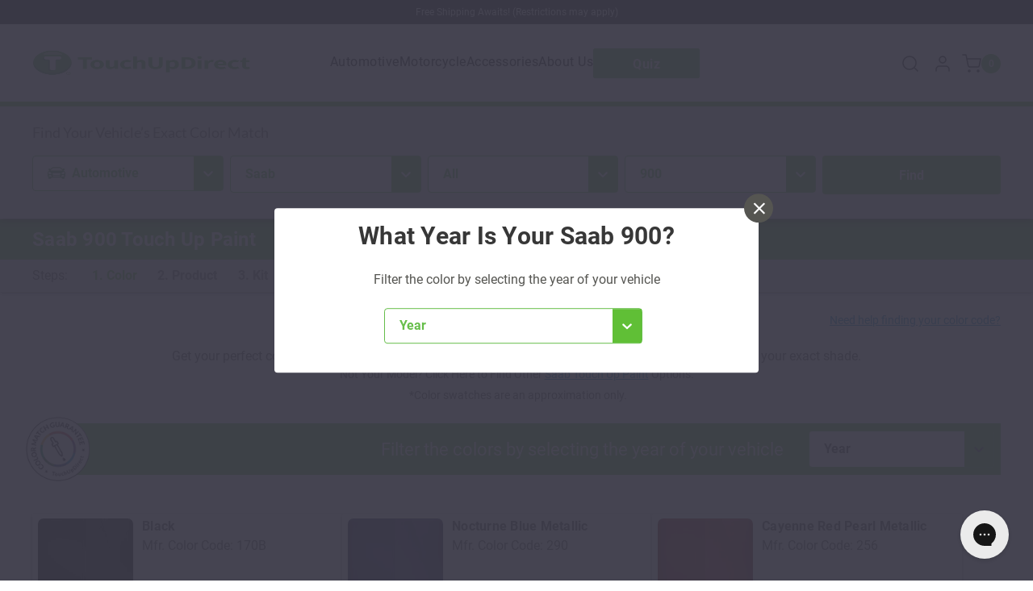

--- FILE ---
content_type: text/html; charset=UTF-8
request_url: https://touchupdirect.com/touch-up-paint/saab/900/
body_size: 63892
content:




<!DOCTYPE html>
<html class="no-js pages/category" lang="en">
    <head>
        <meta name="google-site-verification" content="60z_OUfoUwEwT7SyCErbvKwdIZQgP-RoebBkP4FQq1w" />
        <meta name="google-site-verification" content="7_vErB_iO-6gw4QXxQKK5B9igzqSiKQScGOqK4L6owI" />
        <meta http-equiv="X-UA-Compatible" content="ie=edge" />


        <title>Saab 900 Touch Up Paint &amp; Paint Color Codes</title>
        <link rel="dns-prefetch preconnect" href="https://cdn11.bigcommerce.com/s-cbxfa661fl" crossorigin><link rel="dns-prefetch preconnect" href="https://fonts.googleapis.com/" crossorigin><link rel="dns-prefetch preconnect" href="https://fonts.gstatic.com/" crossorigin>
        <meta name="keywords" content="Automotive Touchup Paint"><meta name="description" content="Browse our large inventory of Saab 900 touch up paint to keep your vehicle looking brand new. Choose from pens, brushes, aerosol and combo kits to do the job right."><link rel='canonical' href='https://touchupdirect.com/touch-up-paint/saab/900/' /><meta name='platform' content='bigcommerce.stencil' />

        
                <link rel="next" href="https://touchupdirect.com/touch-up-paint/saab/900/?page&#x3D;2">

<script>
    (function tryTrack(attempts = 10, delay = 1000) {
        let tries = 0;
        function checkAndTrack() {
            if (window.klaviyo && typeof window.klaviyo.track === 'function') {
                klaviyo.track("Viewed Collection", {
                    PageName: "Saab 900 Touch Up Paint &amp; Paint Color Codes",
                    CategoryName: "900",
                    CategoryId: "3239",
                    url: window.location.href
                });
            } else if (tries < attempts) {
                tries++;
                setTimeout(checkAndTrack, delay);
            }
        }
        checkAndTrack();
    })();
</script>


        <link href="https://cdn11.bigcommerce.com/s-cbxfa661fl/product_images/Favicon.png?t&#x3D;1548895136" rel="shortcut icon">

        <!--           <style>.modal-overlay{position:fixed;top:0;right:0;bottom:0;left:0;z-index:980;display:none;opacity:0}.modal-wrapper{position:fixed;top:0;right:0;bottom:0;left:0;z-index:1000;display:none;overflow:hidden;-webkit-overflow-scrolling:touch;outline:0;opacity:0}*,:after,:before{-webkit-box-sizing:border-box;box-sizing:border-box}body{background:#fff;padding:0;position:relative;-moz-osx-font-smoothing:grayscale;-webkit-font-smoothing:antialiased}button{background:0 0}.login-modal .account-sub-heading,.search-wrap .search-input,div,form,h1,h2,li,p,ul{margin:0;padding:0}@media (min-width:1440px){html{font-size:16px}}a{line-height:inherit;background-color:transparent}p{margin-bottom:1.5rem}.login-modal .account-sub-heading,.search-wrap .search-input,h1,h2{color:#444;font-family:Lato,Arial,Helvetica,sans-serif;letter-spacing:.25px;margin-bottom:.75rem}i{font-style:italic;line-height:inherit}strong{line-height:inherit;font-weight:700}ul ul{margin-left:1.2rem;margin-bottom:0}.icon{height:1rem;width:1rem;display:inline-block;vertical-align:middle}.button{-webkit-appearance:none;-moz-appearance:none;font-weight:400;margin:0 0 1rem;position:relative;text-align:center;text-decoration:none;display:inline-block;border:1px solid #8f8f8f;font-size:1rem;outline:0;vertical-align:middle}@media (min-width:480px){.button+.button{margin-left:.75rem}.form-actions{text-align:left}}.button--primary{background-color:#444;border-color:#444;color:#fff}.dropdown-menu{display:none;left:-9999px;list-style:none;margin-left:0;position:absolute;background:#e5e5e5;font-size:1rem;height:auto;width:100%;max-width:200px}.dropdown-menu>:first-child{margin-top:0}.dropdown-menu>:last-child{margin-bottom:0}.form{margin:0 0 1.5rem}.form-label{color:#666;font-size:1rem;line-height:1.5;margin-bottom:.5rem}.form-input{-webkit-appearance:none;-moz-appearance:none;appearance:none;background-color:#fff;font-family:inherit;font-size:1rem;-moz-osx-font-smoothing:grayscale;-webkit-font-smoothing:antialiased;font-smoothing:antialiased;height:3rem;margin:0;width:100%}.form-input::-ms-clear{height:0;width:0}.account-wrapper .form-field,.form-field{display:block;margin:0 0 2rem;max-width:none}.account-wrapper .form-field:after,.account-wrapper .form-field:before,.form-field:after,.form-field:before{content:" ";display:table}.account-wrapper .form-field:after,.form-field:after{clear:both}.form-actions{background:0 0;border:0}.form-actions>*{display:inline-block;margin-bottom:1rem;width:100%}@media (min-width:480px){.form-actions>*{vertical-align:baseline;width:auto}}.modal{border-radius:0;display:none;visibility:hidden;width:100%;z-index:1005;background-color:#fff;border:0 solid #e5e5e5;-webkit-box-shadow:none;box-shadow:none;position:fixed}@media only screen and (max-width:768px){.modal{min-height:100vh}}.modal>:first-child{margin-top:0}.modal>:last-child{margin-bottom:0}@media only screen and (min-width:768px){.modal{left:0;margin:0 auto;max-width:80%;right:0;width:900px;top:50%!important}}@media (min-width:768px){html{font-size:16px}.modal{-webkit-transform:translateY(-50%);transform:translateY(-50%)}}.modal--small{width:500px}.modal-body>:last-child{margin-bottom:0}.modal-close{font-weight:400;-webkit-transform:translateY(none);transform:translateY(none)}.loadingOverlay{background:rgba(51,51,51,.9);bottom:0;height:100%;left:0;opacity:1;position:absolute;right:0;top:0;width:100%}.loadingOverlay::before{height:2.5rem;width:2.5rem;border-radius:2.5rem;border:2px solid;border-color:#fff #fff #999 #999;content:"";display:block;left:0;margin:0 auto;position:absolute;right:0;top:50%;-webkit-transform:translateY(-50%) rotate(0);transform:translateY(-50%) rotate(0);-webkit-transform-style:preserve-3d;transform-style:preserve-3d;-webkit-animation:.5s cubic-bezier(.69,.31,.56,.83) infinite spin;animation:.5s cubic-bezier(.69,.31,.56,.83) infinite spin}@-webkit-keyframes spin{0%{-webkit-transform:translateY(-50%) rotate(0);transform:translateY(-50%) rotate(0)}100%{-webkit-transform:translateY(-50%) rotate(360deg);transform:translateY(-50%) rotate(360deg)}}@keyframes spin{0%{-webkit-transform:translateY(-50%) rotate(0);transform:translateY(-50%) rotate(0)}100%{-webkit-transform:translateY(-50%) rotate(360deg);transform:translateY(-50%) rotate(360deg)}}.aria-description--hidden{height:1px;left:0;margin-left:-10000px;overflow:hidden;position:absolute;top:0;width:1px}.account-wrapper:after,.account-wrapper:before,.banners:after,.banners:before,.section:after,.section:before{display:table;content:""}.account-wrapper:after,.banners:after,.section:after{clear:both}body{color:#555551;text-rendering:optimizeLegibility!important;-webkit-font-smoothing:antialiased!important;line-height:1.25rem;font-display:swap;margin:0}.page-header{padding:2.5rem 3.875rem;text-align:center}.button-compare-toggle,.customer-links{text-transform:uppercase;font-size:13px;font-weight:300}.account-wrapper,.container{padding-left:15px;padding-right:15px}.main-nav-bar .navigation:before,.main-nav-bar .site-branding:before{content:" ";display:inline-block;height:100%;margin-right:-.25em;vertical-align:middle}.customer-links:after{position:absolute;top:50%;display:inline-block;width:1px;height:25px;margin-left:18px;vertical-align:top;content:'';background-color:rgba(0,0,255,0);-webkit-transform:translateY(-50%);transform:translateY(-50%)}.login-modal .account-create .button{position:relative;left:50%;-webkit-transform:translateX(-50%);transform:translateX(-50%)}.account-create-facts li:before,.account-wrapper .form-field-email .form-field-control:after,.login-modal .account-create-facts li:before{background-position:50% 50%;background-repeat:no-repeat;background-size:contain}.form-input::-webkit-input-placeholder{padding-top:2px;letter-spacing:.1em;color:#999ea3;text-transform:uppercase;font-size:.8125rem}.form-input::-moz-placeholder{padding-top:2px;letter-spacing:.1em;color:#999ea3;text-transform:uppercase;font-size:.8125rem}.form-input:-ms-input-placeholder{padding-top:2px;letter-spacing:.1em;color:#999ea3;text-transform:uppercase;font-size:.8125rem}.form-input::-ms-input-placeholder{padding-top:2px;letter-spacing:.1em;color:#999ea3;text-transform:uppercase;font-size:.8125rem}body,html{height:auto;font-size:16px;font-family:Roboto}@media (min-width:1024px){html{font-size:16px}body{padding-top:0;font-size:18px;line-height:1.4rem}}aside,footer,header,main,nav,section{display:block}img{display:inline-block;vertical-align:middle;-ms-interpolation-mode:bicubic;border:0}svg:not(:root){overflow:hidden}body{font-size:1rem;font-weight:400}.login-modal .account-sub-heading,.search-wrap .search-input,h1,h2{font-weight:400;margin-top:2.25rem}button,input{border-radius:.1rem}input{color:#555551;background:#fff;border:none;height:2.35rem;padding:0 1rem}.form-input:not([type=radio]):not([type=checkbox]),input[type=email],input[type=password]{border:1px solid #898f94;border-radius:2px}.dropdown-menu{z-index:5}.modal{left:50%;margin:0;max-height:90%;max-width:95%;min-height:240px;outline:0;overflow:hidden;padding:0;top:50%!important;-webkit-transform:translate(-50%,-50%);transform:translate(-50%,-50%)}.modal-close{font-size:26px;padding:0;text-decoration:none;z-index:50}.modal-close::before{right:50%;-webkit-transform:translateX(50%);transform:translateX(50%)}.modal-close::after{right:50%;-webkit-transform:translateX(.625rem);transform:translateX(.625rem)}.modal-body{-webkit-overflow-scrolling:touch;padding:0}.modal--alert{background-color:#fff!important;border-radius:4px;font-family:Lato,Arial,Helvetica,sans-serif;padding:40px 20px 20px;text-align:center}.modal--alert .alert-icon{border:.25em solid transparent;border-radius:50%;-webkit-box-sizing:content-box;box-sizing:content-box;display:-webkit-box;display:-ms-flexbox;display:flex;font-family:inherit;height:5em;-webkit-box-pack:center;-ms-flex-pack:center;justify-content:center;line-height:5em;margin:1.25em auto 1.875em;position:relative;width:5em}.modal--alert .error-icon{-webkit-animation:.5s animate-icon;animation:.5s animate-icon;border-color:#f27474;color:#f27474}.modal--alert .error-icon .icon-content{-webkit-animation:.5s animate-icon-content;animation:.5s animate-icon-content;-webkit-box-flex:1;-ms-flex-positive:1;flex-grow:1;position:relative}.modal--alert .error-icon .icon-content .line{background-color:#f27474;border-radius:.125em;display:block;height:.3125em;position:absolute;top:2.3125em;width:2.9375em}.modal--alert .error-icon .icon-content .line-left{left:1.0625em;-webkit-transform:rotate(45deg);transform:rotate(45deg)}.modal--alert .error-icon .icon-content .line-right{right:1em;-webkit-transform:rotate(-45deg);transform:rotate(-45deg)}.modal--alert .warning-icon{-webkit-animation:.5s animate-icon;animation:.5s animate-icon;border-color:#facea8;color:#f8bb86}.modal--alert .warning-icon .icon-content{-webkit-box-align:center;-ms-flex-align:center;align-items:center;-webkit-animation:.5s animate-icon-content;animation:.5s animate-icon-content;display:-webkit-box;display:-ms-flexbox;display:flex;font-size:3.75em}.modal--alert .modal-content{color:#333;font-size:1.125rem}.modal--alert .button-container{margin:25px 0 0}.modal--alert .button-container .confirm{background-color:#444;border-color:#444;color:#fff}@-webkit-keyframes animate-icon{0%{opacity:0;-webkit-transform:rotateX(100deg);transform:rotateX(100deg)}100%{opacity:1;-webkit-transform:rotateX(0);transform:rotateX(0)}}@keyframes animate-icon{0%{opacity:0;-webkit-transform:rotateX(100deg);transform:rotateX(100deg)}100%{opacity:1;-webkit-transform:rotateX(0);transform:rotateX(0)}}@-webkit-keyframes animate-icon-content{0%,50%{margin-top:1.625em;opacity:0;-webkit-transform:scale(.4);transform:scale(.4)}80%{margin-top:-.375em;-webkit-transform:scale(1.15);transform:scale(1.15)}100%{margin-top:0;opacity:1;-webkit-transform:scale(1);transform:scale(1)}}@keyframes animate-icon-content{0%,50%{margin-top:1.625em;opacity:0;-webkit-transform:scale(.4);transform:scale(.4)}80%{margin-top:-.375em;-webkit-transform:scale(1.15);transform:scale(1.15)}100%{margin-top:0;opacity:1;-webkit-transform:scale(1);transform:scale(1)}}#modal{display:table;width:100%;height:100%}#modal:not(.visible){display:none}.modal-overlay{background-color:rgba(59,58,72,.95)}.button-modal-close,.search-wrap .button-search-close{position:absolute;top:19px;right:20px;color:#fff;background:0 0}.button-modal-close .icon-close,.search-wrap .button-search-close .icon-close{width:16px;height:16px}.modal-close{position:absolute;top:-18px;right:-18px;display:block;width:36px;height:36px;border-radius:50%;text-align:center;line-height:36px;background-color:#555551;color:#fff}.button+.button{margin-left:0}@media (min-width:1024px){.modal-close{font-size:32px}.button+.button{margin-left:.75rem}}.button,button{color:#fff;background-color:#0081cb;height:2.35rem;line-height:2.35rem;padding:0 1rem;border-radius:2px;font-family:Roboto}.login-modal .account-create .button{background:rgba(0,0,255,0);-webkit-box-shadow:0 0 0 1px #9e9fa4 inset;box-shadow:0 0 0 1px #9e9fa4 inset}.button.account-button-primary{color:#fff}.form-actions{margin:0 auto;max-width:75rem;width:100%;display:block;text-align:left}.form-actions:after,.form-actions:before{content:" ";display:table}.form-actions:after{clear:both}.form-actions .button,.form-actions a,.form-actions input{vertical-align:top;width:100%}.form-actions .button+a,.form-actions input+a{margin-top:.75rem}@media (min-width:768px){.form-actions{margin-top:1.5rem}.form-actions .button,.form-actions a,.form-actions input{margin-bottom:0;width:auto}.form-actions .button+a,.form-actions input+a{margin:0 0 0 .75rem}}body:not(.header-compressed) .customNav-panel{top:6.7rem!important}body:not(.header-compressed) .button-mobile-nav-toggle{position:absolute;top:69%;-webkit-transform:translateY(-69%);transform:translateY(-69%)}@media screen and (max-width:767px){body:not(.header-compressed) .button-mobile-nav-toggle{top:50%;-webkit-transform:translateY(-50%);transform:translateY(-50%)}}.main-nav-bar .navigation>ul>li>a.is-open{display:inline-block;position:relative}.main-nav-bar .navigation>ul>li>a.is-open::after{content:"";display:block;width:0;height:0;left:50%;bottom:-8px;margin-left:-.75rem;position:absolute;border-left:.75rem solid transparent;border-right:.75rem solid transparent;border-bottom:.75rem solid #60bf36}.customNav{position:relative}.customNav .customNav-link.is-open::before{content:'';position:absolute;width:30vw;height:2rem;bottom:-7px;left:-12vw}.customNav .customNav-panel{display:block;height:1px;width:1px;-webkit-transform:scale(0);transform:scale(0);opacity:0;background-color:#1a1a1a;position:fixed!important;left:0!important;padding:1.125rem 2.75rem 2.75rem;border-top:8px solid #60bf36;min-width:100%}.customNav .customNav-title{color:#fff;font-size:21px;margin-bottom:.875rem;text-transform:uppercase}.customNav .customNav-inner{display:-webkit-box;display:-ms-flexbox;display:flex}.customNav .customNav-ul{padding:0 1rem;max-height:28.5rem}.customNav .customNav-ul.automotive{-webkit-column-count:7;-moz-column-count:7;column-count:7}.customNav .customNav-ul.motorcycle{-webkit-column-count:2;-moz-column-count:2;column-count:2}@media screen and (max-width:1300px){.customNav .customNav-ul{max-height:28.5rem}.customNav .customNav-ul.automotive{-webkit-column-count:4;-moz-column-count:4;column-count:4}}@media screen and (min-width:1301px) and (max-width:1480px){.customNav .customNav-ul{max-height:23.5rem}.customNav .customNav-ul.automotive{-webkit-column-count:5;-moz-column-count:5;column-count:5}}.customNav .customNav-li{padding:.25rem .5rem}.customNav .customNav-li a{color:#fff}body:not(.paintFinderInitialized) .main-nav-bar .navigation>ul>li:first-child>a.is-open::after{display:none}.loadingOverlay{background-color:rgba(255,255,255,.9);display:none;z-index:20}.icons-svg-sprite{display:none}.search-wrap{position:fixed;right:0;bottom:0;left:0;z-index:1000;color:#fff;background-color:rgba(59,58,72,.98);-webkit-transform:translateY(-100%);transform:translateY(-100%)}.search-wrap .search-form{position:absolute;top:50%;left:50%;width:-webkit-fit-content;width:-moz-fit-content;width:fit-content;max-width:586px;-webkit-transform:translate(-50%,-50%);transform:translate(-50%,-50%);border-bottom:1px solid rgba(255,255,255,.2)}.search-wrap .search-form .search-input.form-input{-webkit-box-shadow:none;box-shadow:none}.search-wrap .search-input{padding-right:0;padding-left:0;background:0 0;color:#fff;min-width:300px}@media screen and (min-width:480px){.search-wrap .search-input{min-width:400px}}.search-wrap .search-input::-webkit-input-placeholder{color:#fff;text-transform:none;font-size:1.25rem}.search-wrap .search-input::-moz-placeholder{color:#fff;text-transform:none;font-size:1.25rem}.search-wrap .search-input:-ms-input-placeholder{color:#fff;text-transform:none;font-size:1.25rem}.search-wrap .search-input::-ms-input-placeholder{color:#fff;text-transform:none;font-size:1.25rem}.search-wrap .button-search-submit{color:#fff}.search-wrap .form-field{margin:0}.main-nav-bar{padding-top:30px;font-family:Roboto;letter-spacing:.5px}.main-nav-bar .container{white-space:nowrap}.main-nav-bar .top-bar-left{width:66.10169%;float:left;margin-right:1.69492%;height:100%}.main-nav-bar .top-bar-left .site-branding{max-height:999em;max-width:999em;width:165px}.main-nav-bar .top-bar-left .site-branding img{max-height:999em;max-width:999em;height:54px;width:auto}@media screen and (max-width:767px){.main-nav-bar .top-bar-left{width:100%;margin:0;float:none}.main-nav-bar .top-bar-left .site-branding{width:100%;text-align:center;padding:0}.main-nav-bar .top-bar-left .site-branding img{width:144px;height:auto;padding:0}}.main-nav-bar .top-bar-left .navigation{text-align:left}@media screen and (min-width:768px){.search-wrap .search-input{min-width:568px}.main-nav-bar .top-bar-left .navigation .search-wrapper{display:inline-block;vertical-align:baseline!important;position:relative}.main-nav-bar .top-bar-left .navigation .search-wrapper .search-wrap{position:absolute;top:100%;right:initial;bottom:inherit;left:50%;-webkit-transform:translateX(-50%)!important;transform:translateX(-50%)!important;background:#fff;width:350px;max-width:90vw;height:auto;min-height:inherit;padding:1rem;-webkit-box-shadow:0 5px 15px -4px #111;box-shadow:0 5px 15px -4px #111;border-radius:0;border-top:8px solid #60bf36;z-index:100;-webkit-transform:scaleY(0);transform:scaleY(0);-webkit-transform-origin:top;transform-origin:top;opacity:0;margin:.5rem 0 0;overflow:inherit}.main-nav-bar .top-bar-left .navigation .search-wrapper .search-wrap .search-input{min-width:inherit}.main-nav-bar .top-bar-left .navigation .search-wrapper .search-wrap .button-search-close{background:0 0;border:none;position:absolute;top:0;right:1rem;padding:.3rem;line-height:0;display:none}.main-nav-bar .top-bar-left .navigation .search-wrapper .search-wrap .button-search-close .icon-close{fill:#333333}.main-nav-bar .top-bar-left .navigation .search-wrapper .search-wrap .search-form{display:-webkit-box;display:-ms-flexbox;display:flex;gap:.5rem;-webkit-transform:none;transform:none;margin:0;position:relative;left:initial;top:initial;width:100%;gap:0}.main-nav-bar .top-bar-left .navigation .search-wrapper .search-wrap .search-form .form-field{-webkit-box-flex:1;-ms-flex:1;flex:1}.main-nav-bar .top-bar-left .navigation .search-wrapper .search-wrap .search-form .form-field .search-input{padding-right:40px;border:2px solid #60bf36;font-size:1rem;width:100%;min-height:48px;border-radius:0;color:#333}.main-nav-bar .top-bar-left .navigation .search-wrapper .search-wrap .search-form .button-search-submit{background:#60bf36;border:none;padding:.5rem;min-height:48px;width:48px;position:initial;-webkit-transform:none;transform:none;gap:none;border-radius:0}.main-nav-bar .top-bar-left .navigation .search-wrapper .search-wrap .search-form .button-search-submit .icon-search{fill:#fff}}.main-nav-bar .top-bar-left .navigation .top-level-nav-link{text-transform:none;font-size:1rem;line-height:1rem;letter-spacing:.5px;padding:1.71rem 0}.main-nav-bar .top-bar-left .navigation .button-search-toggle{vertical-align:baseline!important;color:#555551;fill:#555551;padding:0}.main-nav-bar .top-bar-right{width:32.20339%;height:100%;display:table;float:right;margin-right:0}.main-nav-bar .top-bar-right .top-bar-button{display:-webkit-inline-box;display:-ms-inline-flexbox;display:inline-flex;-webkit-box-align:center;-ms-flex-align:center;align-items:center;line-height:1rem}.main-nav-bar .top-bar-right .top-bar-button .button-text{font-size:1rem;font-weight:400;border-width:0 0 0 1px;border-style:solid;border-color:#ccc;padding-left:1.1rem;margin-right:1rem}.main-nav-bar .top-bar-right .top-bar-button:first-child .button-text{border:0}.main-nav-bar .top-bar-right .customer-links{text-transform:none;font-weight:700;padding:0;margin:0;height:100%}.main-nav-bar .top-bar-right .button-cart-toggle{vertical-align:top;font-size:.88rem;font-weight:700;position:relative;padding-right:0}.main-nav-bar .top-bar-right .button-cart-toggle .button-text{margin-right:0}.main-nav-bar .top-bar-right .button-cart-toggle svg{margin-left:.75rem}.top-bar-button{height:100%;color:inherit}.top-bar-left,.top-bar-right{display:table-cell;vertical-align:middle}.top-bar-left{white-space:nowrap}@media screen and (max-width:1023px){.main-nav-bar .top-bar-right .button-cart-toggle svg{position:absolute;right:0;top:1.8rem;margin-left:0}.top-bar-left{padding-left:15px}}@media screen and (max-width:767px){.main-nav-bar .top-bar-right,.top-bar-left{display:none}}.top-bar-right{white-space:nowrap}.top-bar-right>*{white-space:normal}.customer-links{display:inline-block;vertical-align:top;position:relative;margin-right:1.25rem}.customer-links .button-text{vertical-align:top}.customer-utils{text-align:right}.button-cart-toggle{padding-left:0}@media screen and (max-width:767px){.customer-utils{display:none}.button-cart-toggle{-webkit-transform:translateY(-50%);transform:translateY(-50%)}}.button-mobile-nav-toggle{left:0;height:28px;padding:0 .8125rem}.button-mobile-nav-toggle .burger{display:block;width:16px;height:2px;background:#000;border-radius:1px}.button-mobile-nav-toggle .burger:after,.button-mobile-nav-toggle .burger:before{display:block;width:16px;height:2px;background:#000;border-radius:1px;content:''}.button-mobile-nav-toggle .burger:before{transform:rotate(0) translate3d(0,-5px,0);-webkit-transform:rotate(0) translate3d(0,-5px,0)}.button-mobile-nav-toggle .burger:after{transform:translateY(3px);-webkit-transform:translateY(3px)}.button-mobile-nav-cart{position:absolute;top:50%;right:12px;height:17px;-webkit-transform:translateY(-50%);transform:translateY(-50%)}@media screen and (min-width:768px){.button-mobile-nav-toggle{padding:0 .9375rem;display:none}.button-mobile-nav-cart{display:none!important}}.button-mobile-nav-cart a{display:block;height:100%;vertical-align:middle;text-align:center}.button-mobile-nav-cart a svg{fill:black}.navigation-mobile{position:fixed;z-index:1000;top:4.75rem;width:100%;height:calc(100vh - 56px);display:none;overflow-y:auto;background-color:rgba(241,238,233,.97);border-top:1px solid rgba(255,255,255,.1);-webkit-overflow-scrolling:touch}@media screen and (min-width:768px){.navigation-mobile{display:none!important}}.navigation-mobile a{padding:9px 0}.navigation-mobile .navigation{padding:0 1.25rem 1rem;float:none;border-bottom:1px solid rgba(158,159,164,.1)}.navigation-mobile .navigation a,.navigation-mobile .navigation li{display:block}.nav-mobile-container{position:relative;overflow:hidden}.main-nav-bar{background-color:#fff;position:relative}.main-nav-bar>.container{display:block;width:100%;max-width:1230px;height:4.75rem;text-align:left}.main-nav-bar .site-branding{display:inline-block;width:15.25424%;height:100%;margin-top:0;margin-bottom:0}.main-nav-bar .site-branding-link{display:-webkit-inline-box;display:-ms-inline-flexbox;display:inline-flex;-webkit-box-align:center;-ms-flex-align:center;align-items:center;-webkit-box-pack:center;-ms-flex-pack:center;justify-content:center;width:100%;height:100%}.main-nav-bar .site-branding-logo{max-height:100%;vertical-align:middle;padding:9px 0 11px}@media (min-width:767px) and (max-width:1022px){.main-nav-bar .site-branding-logo{position:absolute;top:50%;left:50%;-webkit-transform:translate(-50%,-50%);transform:translate(-50%,-50%)}}.main-nav-bar .navigation{display:inline-block;vertical-align:top;height:100%;text-align:center;width:66.10169%;margin-left:.75rem}@media screen and (min-width:1200px){.main-nav-bar .navigation{margin-left:1.5rem}}.main-nav-bar .navigation .button-search-toggle{height:100%;vertical-align:top}.main-nav-bar .navigation .button-search-toggle svg{vertical-align:middle;margin-top:-3px}@media screen and (max-width:1023px){.main-nav-bar .navigation{width:91.52542%;height:100%;margin-left:-.75rem}x-paint-finder{display:block}x-paint-finder[neverminimize=true]{min-height:265px}}.main-nav-bar .navigation>ul{display:inline-block;height:100%}.main-nav-bar .navigation>ul>li{display:inline-block;padding-right:1.5rem}.main-nav-bar .navigation>ul>li:not(.dropdown),.main-nav-bar .navigation>ul>li:not(:last-child){padding-right:.75rem}@media screen and (min-width:1200px){.main-nav-bar .navigation>ul>li:not(.dropdown),.main-nav-bar .navigation>ul>li:not(:last-child){padding-right:1.5rem}}.main-nav-bar .navigation>ul li:nth-last-child(n+10),.main-nav-bar .navigation>ul li:nth-last-child(n+10)~li{margin-right:0}@media screen and (max-width:1439px){.main-nav-bar .navigation>ul li:nth-last-child(n+10),.main-nav-bar .navigation>ul li:nth-last-child(n+10)~li{margin-right:.625rem}}.main-nav-bar .top-level-nav-link{padding:1rem 0;display:block;color:#373737;font-size:.8125rem;letter-spacing:.077em;text-transform:uppercase}@media screen and (min-width:1230px){.main-nav-bar .top-level-nav-link{padding:1rem 1.25rem}}.site-branding{font-weight:300;font-size:32px;color:#373737;font-family:inherit}.site-branding a{color:inherit;text-transform:uppercase;text-decoration:none}@media screen and (max-width:767px){.navigation-mobile a{padding:5px 0}.main-nav-bar,.top-bar-left{display:block;padding:0}.main-nav-bar>.container,.site-header{height:3.5rem}.navigation-mobile{top:3.5rem}.top-bar-left .navigation{display:none}.top-bar-left .site-branding{display:block;width:100%;text-align:center;padding:0}.top-bar-left .site-branding img{width:9rem;max-width:9999em;height:auto}}.search-wrap{overflow:hidden}.search-wrap .search-form{border:none}.search-wrap .button-search-submit{top:1.2rem}.compare-wrap{position:relative;display:none;height:4.75rem;vertical-align:top}.button-compare-toggle{position:relative;height:4.75rem;padding-top:.375rem;padding-right:2.9375rem;line-height:0}.compare-items-count{position:absolute;top:17px;right:15px;display:inline-block;width:24px;height:24px;line-height:24px;color:#f1eee9;text-align:center;background-color:#60bf36;border-radius:50%}.compare-tab{position:absolute;top:100%;left:3px;width:410px;height:90vh;padding:30px 0;overflow:scroll;text-align:center;background-color:#fff;opacity:0;visibility:hidden;-webkit-transform:translate(-50%,-15px);transform:translate(-50%,-15px)}@media screen and (min-width:1024px){.compare-tab{left:50%}}.compare-items-list,.compare-submit{margin-top:15px}.banners p:last-child{margin-bottom:0}.banner:after,.banner:before{content:" ";display:table}.banner:after{clear:both}.banners{height:30px;background-color:#f1eee7;color:#444;position:fixed;top:0;left:0;width:100%;z-index:500;font-size:12.5px;line-height:1.1rem;display:-webkit-box;display:-ms-flexbox;display:flex;-webkit-box-align:center;-ms-flex-align:center;align-items:center}.banners .banner{padding-top:5px;padding-bottom:5px}.banners .banner p{margin:0}@media screen and (max-width:767px){.banners{position:fixed;top:0;z-index:490;font-size:12px;line-height:11px;margin:0;padding:0}.banners .banner p{margin-bottom:2px;white-space:nowrap}}.banners-top{background-color:#1a1a1a}.banners-top .banner{font-size:.75rem;font-weight:400;color:#fff}.banners{padding:0 1rem;text-align:center}.banner{width:100%;max-width:1230px;padding:1rem 0;margin:0 auto;text-align:center;border-bottom:1px solid rgba(0,0,255,0)}.banner:last-child{border-bottom:0}@media (min-width:1024px){.login-form{margin-top:1.5rem}}.search-form{position:relative;max-width:250px;margin:1.375rem auto 0}.search-form .search-input{width:100%;margin:0 auto}@media screen and (max-width:767px){.search-form .search-input{width:90%}}.search-form .button-search-submit{position:absolute;top:50%;right:0;line-height:0;color:#9e9fa4;background:0 0;padding:0 1rem;-webkit-transform:translateY(-50%);transform:translateY(-50%)}.search-form .icon-search{width:24px;height:24px}.account-heading{padding-bottom:1rem}.account-body{vertical-align:top;max-width:860px;margin-left:auto;margin-right:auto}@media screen and (min-width:620px){.account-body{float:right;width:65%;padding-left:.5rem}}@media screen and (min-width:900px){.account-body{width:75%}}.account-body>:first-child{margin-top:0}.account-nav-hidden .account-body{float:none;width:100%;padding-left:0;margin-left:0}.account-body .form-label{margin-bottom:unset}.account-wrapper .form-input{width:100%;float:none}.account-wrapper .form-input::-webkit-input-placeholder{font-size:.75rem}.account-wrapper .form-input::-moz-placeholder{font-size:.75rem}.account-wrapper .form-input:-ms-input-placeholder{font-size:.75rem}.account-wrapper .form-input::-ms-input-placeholder{font-size:.75rem}.account-wrapper .form-actions{display:-webkit-box;display:-ms-flexbox;display:flex;-webkit-box-align:center;-ms-flex-align:center;align-items:center;clear:both}.account-header{display:table;width:100%;margin-bottom:.5rem}.account-heading,.account-toolbar{display:table-cell;vertical-align:baseline}.account-toolbar{text-align:right}.account-login-wrapper{max-width:860px;margin-right:auto;margin-left:auto}@media screen and (min-width:620px){.account-login-wrapper{display:table;width:100%;table-layout:fixed}.account-create,.account-login{display:table-cell;vertical-align:top}}@media screen and (max-width:619px){.account-login{margin-bottom:1rem}}.account-login-button{margin-right:.5rem}.account-create{background:#f5f5f5}.account-create .account-button-primary{margin:0}.account-create-intro{margin:1rem 0}.account-page-forgot .account-body{width:100%;max-width:600px;margin-right:auto;margin-left:auto;text-align:center;float:none}.account-forgot-form{display:table;width:100%;margin-top:1rem}.account-forgot-form .form-actions,.account-forgot-form .form-field{display:table-cell;text-align:left;vertical-align:bottom}.account-forgot-form .form-actions{width:1px;padding-left:10px}.account-wrapper{font-size:1rem;max-width:1230px;margin-left:auto;margin-right:auto}.account-wrapper:after{content:" ";display:block;clear:both}.account-wrapper .form-field-email .form-field-control{position:relative;display:block}.account-wrapper .form-field-email .form-field-control:after{position:absolute;right:1.0625rem;display:block;content:"";background-image:url("data:image/svg+xml;charset=utf8,%3Csvg fill='%239e9fa4' version='1.1' xmlns='http://www.w3.org/2000/svg' width='43' height='32' viewBox='0 0 43 32'%3E%3Cpath d='M40 0h-37.333c-1.475 0-2.667 1.192-2.667 2.667v26.667c0 1.475 1.192 2.667 2.667 2.667h37.333c1.475 0 2.667-1.192 2.667-2.667v-26.667c0-1.475-1.192-2.667-2.667-2.667v0zM37.333 5.333v0.176l-16 12.445-16-12.445v-0.176h32zM5.333 26.667v-14.4l14.363 11.171c0.48 0.376 1.059 0.563 1.637 0.563s1.157-0.187 1.637-0.563l14.363-11.171v14.4h-32z'%3E%3C/path%3E%3C/svg%3E");width:16px;height:12px;bottom:.8rem}.login-modal-wrapper .modal-content{position:absolute;top:50%;left:50%;-webkit-transform:translate(-50%,-50%);transform:translate(-50%,-50%);width:90%;max-width:1230px}.login-modal-wrapper .button-modal-close{top:3.5rem;right:0}.login-modal .modal-title{margin:0;color:#fff;text-align:center}.login-modal .account-sub-heading{text-align:center;margin-top:0;margin-bottom:1.25rem}.login-modal .account-login-wrapper{display:block;padding:0;margin-top:1.5rem}@media screen and (min-width:768px){.login-modal .account-login-wrapper{display:-webkit-box;display:-ms-flexbox;display:flex;-webkit-box-align:stretch;-ms-flex-align:stretch;align-items:stretch;-webkit-box-pack:justify;-ms-flex-pack:justify;justify-content:space-between}}.login-modal .account-create,.login-modal .account-login{display:block;border-radius:4px}.login-modal .account-login{background-color:#fff}.login-modal .account-login .account-login-form,.login-modal .account-login .form-actions,.login-modal .account-login .form-label{margin:0;padding:0}.login-modal .account-login .form-label{line-height:1.25rem}.login-modal .account-login .account-login-form .form-actions{display:-webkit-box;display:-ms-flexbox;display:flex;-webkit-box-pack:justify;-ms-flex-pack:justify;justify-content:space-between;-webkit-box-align:center;-ms-flex-align:center;align-items:center}.login-modal .account-login .account-login-form .form-actions::after,.login-modal .account-login .account-login-form .form-actions::before{display:none}.login-modal .account-create{color:#fff;border:2px solid rgba(255,255,255,.1);background:0 0}.login-modal .account-create .account-sub-heading{color:#fff}.login-modal .account-create .button{color:#fff;border-color:#fff}.login-modal .account-create-facts li:before{background-image:url("data:image/svg+xml;charset=utf8,%3Csvg fill='white' version='1.1' xmlns='http://www.w3.org/2000/svg' width='44' height='32' viewBox='0 0 44 32'%3E%3Cpath d='M41.186 1.67c-1.936-1.937-5.075-1.937-7.011 0l-17.239 17.237-8.472-8.472c-1.935-1.937-5.076-1.937-7.011 0s-1.936 5.075 0 7.011l11.978 11.979c0.968 0.969 2.237 1.452 3.506 1.452s2.538-0.483 3.506-1.452l20.744-20.744c1.937-1.936 1.937-5.075 0.001-7.011z'%3E%3C/path%3E%3C/svg%3E")}.login-modal .account-page-forgot .account-body{position:relative;max-width:42.75rem;margin:0 auto;padding:5vw;background-color:#fff;border-radius:4px}.forgot-password-block,.login-register-block{display:none}.login-register-block.visible{display:block;opacity:1;-webkit-transform:translateX(0);transform:translateX(0)}.account-login-wrapper{max-width:none}.account-create,.account-login{width:100%;padding:30px}@media screen and (min-width:768px){.account-create,.account-login{width:47.0339%;padding:2vw}}@media screen and (min-width:1024px){.account-create,.account-login{padding:5vw}}.account-create-facts{margin-bottom:30px;padding-left:0;font-family:Lato;font-size:13px;letter-spacing:1px;text-transform:uppercase;list-style:none}.account-create-facts li{margin-bottom:.5em}.account-create-facts li:before{background-image:url("data:image/svg+xml;charset=utf8,%3Csvg fill='%23555551' version='1.1' xmlns='http://www.w3.org/2000/svg' width='44' height='32' viewBox='0 0 44 32'%3E%3Cpath d='M41.186 1.67c-1.936-1.937-5.075-1.937-7.011 0l-17.239 17.237-8.472-8.472c-1.935-1.937-5.076-1.937-7.011 0s-1.936 5.075 0 7.011l11.978 11.979c0.968 0.969 2.237 1.452 3.506 1.452s2.538-0.483 3.506-1.452l20.744-20.744c1.937-1.936 1.937-5.075 0.001-7.011z'%3E%3C/path%3E%3C/svg%3E");display:inline-block;width:13px;height:10px;margin-right:.9375rem;content:""}.auth-forgot-password-message{text-align:center}.account-wrapper{padding-bottom:2rem}@media (min-width:1024px){.account-wrapper{padding-top:1.5rem}}.account-heading{font-size:2.25rem;font-weight:700;font-family:Lato;margin:1rem 0;line-height:1.25;color:#373737}.tud-section-find-paint-code-content img{max-height:500px}.pf-header-border{position:absolute;top:4.75rem;margin-top:30px;left:0;width:100%;height:120px}.tud-read-more+span{display:none}@media screen and (min-width:426px) and (max-width:768px){.main-nav-bar .top-bar-left .site-branding img{width:144px;height:auto;padding:10px 0}}@media screen and (min-width:768px) and (max-width:1023px){.half.half--gutter{min-height:340px!important}.main-nav-bar .top-bar-left .site-branding{width:0;padding-right:0;padding-top:0;max-height:999em;max-width:999em;margin:auto}.top-bar-left{padding-left:0}.site-header{padding-top:8px}}.half{padding-left:.75rem;padding-right:.75rem;width:50%;float:left}.half.half--gutter{padding:1.69492%}@media screen and (max-width:767px){.login-modal .account-login{margin-bottom:30px}.pf-header-border{display:none}.paintFinderPresent.category--brand .on-canvas:not(.heightInitialized){padding-top:5.3125rem}.half:not(.half--mobile){padding-left:.75rem;padding-right:.75rem;width:100%;float:left}}.mini-cart .mini-cart-contents{position:relative;z-index:2}.mini-cart .button-cart-close{right:1rem}.mini-cart .button-cart-close:before{content:"Keep Shopping";color:#0081cb;font-size:.88rem;position:relative;top:-3px;right:5px}.mini-cart .button-cart-close svg{fill:#555551;color:#555551}.mini-cart .mini-cart-title{font-weight:700;text-align:left;padding-left:25px;font-size:1rem;text-transform:capitalize;line-height:2rem;color:#373737}.mini-cart .mini-cart-footer{padding:1rem 1rem 4rem}.mini-cart .mini-cart-empty{font-size:1.5rem;line-height:1.25;font-family:Lato;font-weight:400;color:#373737;margin-top:1em}.mini-cart .tud-mini-cart-related{position:relative;bottom:0;width:100%;z-index:1}@media screen and (max-width:389px){.mini-cart{padding-left:20px}}@media screen and (max-width:374px){.mini-cart{padding-left:0;width:100%}.mini-cart .mini-cart-title{text-align:center;padding-bottom:1.5rem}.mini-cart .button-cart-close{top:.5rem}}.mini-cart{overflow-y:scroll;overflow-x:hidden;z-index:30850;position:fixed;top:0;right:-400px;width:400px;height:100%;background-color:#fff;-webkit-box-shadow:1px 0 0 0 rgba(0,0,255,0) inset;box-shadow:1px 0 0 0 rgba(0,0,255,0) inset}.no-js .mini-cart{overflow:auto}.mini-cart-inner{position:relative;top:0}.mini-cart-top-bar .button-cart-close{position:absolute;top:2.5rem;right:1.5625rem;padding:0;background:0 0}.mini-cart-title{font-size:18px;text-align:center;font-family:Roboto;font-weight:300;text-transform:none;margin:0;padding:2.5rem 0}.mini-cart-empty{text-align:center}.mini-cart-footer{padding:25px;border-top:1px solid rgba(0,0,0,.05)}.mini-cart-subtotal{font-family:Roboto;margin-right:.375rem;vertical-align:text-top;line-height:1}@media screen and (max-width:1023px){.mini-cart-subtotal{display:none}}.page{margin:0!important}@media only screen and (max-width:1200px){.page h1{font-size:1.75rem}.page h2{font-size:1.5rem}}button,input{color:inherit;font:inherit;margin:0}button{overflow:visible;text-transform:none;border:0}button,input[type=submit]{-webkit-appearance:button}button::-moz-focus-inner,input::-moz-focus-inner{border:0;padding:0}input{line-height:normal}html{-ms-text-size-adjust:100%;-webkit-text-size-adjust:100%;-webkit-box-sizing:border-box;box-sizing:border-box}*,:after,:before{-webkit-box-sizing:inherit;box-sizing:inherit}a{text-decoration:none;color:#60bf36}ul{padding:0;margin:0;list-style:none}iframe{max-width:100%;border:0}.form-label{display:block;font-weight:400}.form-input{-webkit-box-sizing:border-box;box-sizing:border-box;display:block;padding:1.1875rem 1.0625rem 1.125rem;color:#898f94;border:0;border-radius:4px}.form-input::-webkit-input-placeholder{opacity:.8}.form-input::-moz-placeholder{opacity:.8}.form-input:-ms-input-placeholder{opacity:.8}.form-input::-ms-input-placeholder{opacity:.8}input:not([type]).form-input,input[type=email].form-input,input[type=password].form-input{-webkit-appearance:none}body{background-color:#fff}.login-modal .account-sub-heading,.search-wrap .search-input,h1,h2{line-height:1.25}.login-modal .account-sub-heading,h1{font-weight:400;font-family:Lato,sans-serif;color:#3b3a48}.search-wrap .search-input,h2{font-family:Roboto;font-weight:300;text-transform:none}h1{font-size:2.25rem}h2{font-size:1.75rem}.login-modal .account-sub-heading{font-size:1.5rem}.search-wrap .search-input{font-size:1.25rem}.text-center{text-align:center}img{max-width:100%;height:auto}svg{fill:currentColor}.account-wrapper .form-field,.form-field{margin-bottom:1.75rem}.form-input:not([type=radio]):not([type=checkbox]):not(.quantity-input){-webkit-box-shadow:0 0 0 1px rgba(0,0,255,0) inset;box-shadow:0 0 0 1px rgba(0,0,255,0) inset}.form-input.form-input-short{padding:.875rem 1.0625rem .8125rem;height:2.8125rem}.form-field-title{margin:0 .625rem .5rem 0;font-weight:400}.form-field-title .required-text,.form-required .form-field-title .required-text{display:none}@keyframes spin{100%{-webkit-transform:rotate(360deg);transform:rotate(360deg)}}.form-input:not(textarea):not([type=radio]):not([type=checkbox]){height:2.35rem;line-height:2.35rem;padding:0 1rem}.x-paint-widget{margin-bottom:.75rem}.navigation-mobile .nav-mobile-item{border-bottom:1px solid #333;padding:.25rem 0}.navigation-mobile .nav-mobile-item.has-children{position:relative}.navigation-mobile .nav-mobile-item.has-children::after{position:absolute;right:0;top:.75rem;display:inline-block;content:"";width:1rem;height:1rem;background-image:url(https://cdn11.bigcommerce.com/s-cbxfa661fl/stencil/ee7253a0-3df3-013e-3587-6e4178ca902c/e/4df7a260-3922-013e-a9f5-46dd10562344/icons/chevron-down.svg);background-position:center center;background-repeat:no-repeat}.navigation-mobile .nav-mobile-dropdown:not(.is-open){display:none}.navigation-mobile .customNav-li a,.navigation-mobile .top-level-nav-link{font-family:Roboto;color:#333}.navigation-mobile .top-level-nav-link{font-size:1.125rem}@media screen and (max-width:767px){.navigation-mobile .top-level-nav-link{font-size:.875rem}}.navigation-mobile .customNav-li a{font-size:1rem}.navigation-mobile .utils{padding:0 20px}@media screen and (max-width:1023px){.navigation-mobile .utils{display:-webkit-box;display:-ms-flexbox;display:flex;-ms-flex-wrap:wrap;flex-wrap:wrap;-webkit-box-pack:start;-ms-flex-pack:start;justify-content:flex-start}}@media screen and (max-width:1023px) and (max-width:479px){.navigation-mobile .utils{-webkit-box-pack:justify;-ms-flex-pack:justify;justify-content:space-between}}.navigation-mobile .utils-customer{display:-webkit-box;display:-ms-flexbox;display:flex;-webkit-box-align:center;-ms-flex-align:center;align-items:center}@media screen and (max-width:1023px){.navigation-mobile .utils-customer{-webkit-box-flex:1;-ms-flex:1 0 100%;flex:1 0 100%}}.navigation-mobile .button--primary{padding:13px 42px;line-height:unset;height:auto;-webkit-box-shadow:0 4px 4px rgba(0,0,0,.25);box-shadow:0 4px 4px rgba(0,0,0,.25);margin-bottom:.5rem}.navigation-mobile .button--primary a{color:#fff;font-size:1.125rem;font-family:Roboto;font-weight:700;padding:0}.navigation-mobile .button-util{display:-webkit-box;display:-ms-flexbox;display:flex;margin:.75rem 0;padding:0;font-size:1rem;font-weight:700;font-family:Roboto;color:#333;-webkit-box-align:center;-ms-flex-align:center;align-items:center}.navigation-mobile .button-util img{margin-right:.5rem}.navigation-mobile .button-util--icon{max-width:1.375rem}.search-wrap button.button-search-close,button.button-modal-close{z-index:99}@media only screen and (max-width:1023px) and (min-width:768px){.main-nav-bar .site-branding{display:inline-block}.main-nav-bar .top-bar-left .navigation{display:none}button.button-mobile-nav-toggle{display:block}.customer-links{display:none}.site-branding.has-logo{margin:auto 0 auto auto;display:block;text-align:center}.main-content{margin-top:0}}.site-header button{background:0 0}.site-canvas{padding-top:42px}@media (min-width:768px){.site-canvas{padding-top:90px}}@media (min-width:1024px){.site-canvas{padding-top:225px}}.site-header{font-family:Roboto;top:0;width:100%;background-color:#fff;border-bottom:1px solid rgba(0,0,255,0);border:0;z-index:500;position:fixed;padding-top:1px}@media screen and (min-width:1024px){.site-header .search-wrapper-mobile{display:none}}@media screen and (max-width:1023px){.site-header .search-wrapper-mobile{position:absolute;top:50%;right:50px;height:20px;-webkit-transform:translateY(-50%);transform:translateY(-50%)}}@media screen and (max-width:1023px) and (min-width:768px){.site-header .search-wrapper-mobile{top:calc(50% + 15px)}}@media screen and (max-width:767px){.site-header{height:3.5rem;margin-top:30px}.page-header{padding:1.5rem}.site-footer>.container .footer-badges img{display:none}}.page{max-width:none;width:auto}.page:after,.page:before{content:" ";display:table}.page:after{clear:both}.main-content{margin-top:0;position:static}@media (min-width:768px){.main-content{margin-top:1rem;position:relative;border:0}}@media screen and (min-width:768px){.main-content.height-full-screen{min-height:calc(100vh - 106px - 585px)}}@media screen and (min-width:1024px){.main-content.height-full-screen{min-height:calc(100vh - 106px - 423px)}}@media screen and (min-width:1100px){.main-content.height-full-screen{min-height:calc(100vh - 106px - 385px)}}.button-top{position:fixed;right:12px;bottom:0;z-index:1000;width:45px;height:45px;color:#fff;opacity:0;background-color:#60bf36;border-radius:4px;-webkit-transform:translateY(100%);transform:translateY(100%);display:none}@media screen and (min-width:768px){.button-top{right:38px}}.button-top .icon{width:16px;height:10px}.site-footer>.container .footer-badges img{margin-bottom:1.5rem}.container{margin-left:auto;margin-right:auto;max-width:1230px;position:relative;width:100%}.site-wrapper{width:100%;overflow:hidden}.container:after{content:" ";display:block;clear:both}.section{padding:2rem 0}.tud-section-title-medium{font-size:1.6rem;line-height:1em;font-weight:700;margin-bottom:1rem;text-align:center;color:#373737}.padded{padding:1rem}.page-header{background-color:#fff}body .page-header{background-color:#555551}body .page-header h1{margin:0;font-size:1.9rem;font-weight:700;color:#fff;padding:0}body .page-header .description{margin:1rem 0;color:#fff;font-size:1rem;text-wrap:pretty}html:not(.objectfit) body .page-header.pf-heading--brand{background-repeat:no-repeat;background-position:center 95%;background-size:cover}html:not(.objectfit) body .page-header.pf-heading--brand img.heading-image{display:none}body .page-header>div.container{text-align:left}body .page-header>div.container>div{background-color:rgba(42,42,41,.8);padding:2rem;margin:1rem;color:#fff;width:65%;display:inline-block}@media screen and (max-width:767px){body .page-header{padding:1rem 0}body .page-header .description{margin-top:0;display:none}body .page-header>div.container{text-align:center}body .page-header>div.container>div{width:100%;display:block;padding:0;margin:0;background:0 0}}.form-field-title{display:block;margin-bottom:10px;margin-left:0}@font-face{font-family:Lato;font-style:normal;font-weight:400;font-display:swap;src:url(https://cdn11.bigcommerce.com/s-cbxfa661fl/stencil/ee7253a0-3df3-013e-3587-6e4178ca902c/e/4df7a260-3922-013e-a9f5-46dd10562344/fonts/S6uyw4BMUTPHjxAwXjeu.woff2) format("woff2");unicode-range:U+0100-024F,U+0259,U+1E00-1EFF,U+2020,U+20A0-20AB,U+20AD-20CF,U+2113,U+2C60-2C7F,U+A720-A7FF}@font-face{font-family:Lato;font-style:normal;font-weight:400;font-display:swap;src:url(https://cdn11.bigcommerce.com/s-cbxfa661fl/stencil/ee7253a0-3df3-013e-3587-6e4178ca902c/e/4df7a260-3922-013e-a9f5-46dd10562344/fonts/S6uyw4BMUTPHjx4wXg.woff2) format("woff2");unicode-range:U+0000-00FF,U+0131,U+0152-0153,U+02BB-02BC,U+02C6,U+02DA,U+02DC,U+2000-206F,U+2074,U+20AC,U+2122,U+2191,U+2193,U+2212,U+2215,U+FEFF,U+FFFD}@font-face{font-family:Lato;font-style:normal;font-weight:700;font-display:swap;src:url(https://cdn11.bigcommerce.com/s-cbxfa661fl/stencil/ee7253a0-3df3-013e-3587-6e4178ca902c/e/4df7a260-3922-013e-a9f5-46dd10562344/fonts/S6u9w4BMUTPHh6UVSwaPGR_p.woff2) format("woff2");unicode-range:U+0100-024F,U+0259,U+1E00-1EFF,U+2020,U+20A0-20AB,U+20AD-20CF,U+2113,U+2C60-2C7F,U+A720-A7FF}@font-face{font-family:Lato;font-style:normal;font-weight:700;font-display:swap;src:url(https://cdn11.bigcommerce.com/s-cbxfa661fl/stencil/ee7253a0-3df3-013e-3587-6e4178ca902c/e/4df7a260-3922-013e-a9f5-46dd10562344/fonts/S6u9w4BMUTPHh6UVSwiPGQ.woff2) format("woff2");unicode-range:U+0000-00FF,U+0131,U+0152-0153,U+02BB-02BC,U+02C6,U+02DA,U+02DC,U+2000-206F,U+2074,U+20AC,U+2122,U+2191,U+2193,U+2212,U+2215,U+FEFF,U+FFFD}@font-face{font-family:Roboto;font-style:normal;font-weight:400;font-display:swap;src:url(https://cdn11.bigcommerce.com/s-cbxfa661fl/stencil/ee7253a0-3df3-013e-3587-6e4178ca902c/e/4df7a260-3922-013e-a9f5-46dd10562344/fonts/KFOmCnqEu92Fr1Mu72xKOzY.woff2) format("woff2");unicode-range:U+0460-052F,U+1C80-1C88,U+20B4,U+2DE0-2DFF,U+A640-A69F,U+FE2E-FE2F}@font-face{font-family:Roboto;font-style:normal;font-weight:400;font-display:swap;src:url(https://cdn11.bigcommerce.com/s-cbxfa661fl/stencil/ee7253a0-3df3-013e-3587-6e4178ca902c/e/4df7a260-3922-013e-a9f5-46dd10562344/fonts/KFOmCnqEu92Fr1Mu5mxKOzY.woff2) format("woff2");unicode-range:U+0301,U+0400-045F,U+0490-0491,U+04B0-04B1,U+2116}@font-face{font-family:Roboto;font-style:normal;font-weight:400;font-display:swap;src:url(https://cdn11.bigcommerce.com/s-cbxfa661fl/stencil/ee7253a0-3df3-013e-3587-6e4178ca902c/e/4df7a260-3922-013e-a9f5-46dd10562344/fonts/KFOmCnqEu92Fr1Mu7mxKOzY.woff2) format("woff2");unicode-range:U+1F00-1FFF}@font-face{font-family:Roboto;font-style:normal;font-weight:400;font-display:swap;src:url(https://cdn11.bigcommerce.com/s-cbxfa661fl/stencil/ee7253a0-3df3-013e-3587-6e4178ca902c/e/4df7a260-3922-013e-a9f5-46dd10562344/fonts/KFOmCnqEu92Fr1Mu4WxKOzY.woff2) format("woff2");unicode-range:U+0370-03FF}@font-face{font-family:Roboto;font-style:normal;font-weight:400;font-display:swap;src:url(https://cdn11.bigcommerce.com/s-cbxfa661fl/stencil/ee7253a0-3df3-013e-3587-6e4178ca902c/e/4df7a260-3922-013e-a9f5-46dd10562344/fonts/KFOmCnqEu92Fr1Mu7WxKOzY.woff2) format("woff2");unicode-range:U+0102-0103,U+0110-0111,U+0128-0129,U+0168-0169,U+01A0-01A1,U+01AF-01B0,U+1EA0-1EF9,U+20AB}@font-face{font-family:Roboto;font-style:normal;font-weight:400;font-display:swap;src:url(https://cdn11.bigcommerce.com/s-cbxfa661fl/stencil/ee7253a0-3df3-013e-3587-6e4178ca902c/e/4df7a260-3922-013e-a9f5-46dd10562344/fonts/KFOmCnqEu92Fr1Mu7GxKOzY.woff2) format("woff2");unicode-range:U+0100-024F,U+0259,U+1E00-1EFF,U+2020,U+20A0-20AB,U+20AD-20CF,U+2113,U+2C60-2C7F,U+A720-A7FF}@font-face{font-family:Roboto;font-style:normal;font-weight:400;font-display:swap;src:url(https://cdn11.bigcommerce.com/s-cbxfa661fl/stencil/ee7253a0-3df3-013e-3587-6e4178ca902c/e/4df7a260-3922-013e-a9f5-46dd10562344/fonts/KFOmCnqEu92Fr1Mu4mxK.woff2) format("woff2");unicode-range:U+0000-00FF,U+0131,U+0152-0153,U+02BB-02BC,U+02C6,U+02DA,U+02DC,U+2000-206F,U+2074,U+20AC,U+2122,U+2191,U+2193,U+2212,U+2215,U+FEFF,U+FFFD}@font-face{font-family:Roboto;font-style:normal;font-weight:700;font-display:swap;src:url(https://cdn11.bigcommerce.com/s-cbxfa661fl/stencil/ee7253a0-3df3-013e-3587-6e4178ca902c/e/4df7a260-3922-013e-a9f5-46dd10562344/fonts/KFOlCnqEu92Fr1MmWUlfCRc4EsA.woff2) format("woff2");unicode-range:U+0460-052F,U+1C80-1C88,U+20B4,U+2DE0-2DFF,U+A640-A69F,U+FE2E-FE2F}@font-face{font-family:Roboto;font-style:normal;font-weight:700;font-display:swap;src:url(https://cdn11.bigcommerce.com/s-cbxfa661fl/stencil/ee7253a0-3df3-013e-3587-6e4178ca902c/e/4df7a260-3922-013e-a9f5-46dd10562344/fonts/KFOlCnqEu92Fr1MmWUlfABc4EsA.woff2) format("woff2");unicode-range:U+0301,U+0400-045F,U+0490-0491,U+04B0-04B1,U+2116}@font-face{font-family:Roboto;font-style:normal;font-weight:700;font-display:swap;src:url(https://cdn11.bigcommerce.com/s-cbxfa661fl/stencil/ee7253a0-3df3-013e-3587-6e4178ca902c/e/4df7a260-3922-013e-a9f5-46dd10562344/fonts/KFOlCnqEu92Fr1MmWUlfCBc4EsA.woff2) format("woff2");unicode-range:U+1F00-1FFF}@font-face{font-family:Roboto;font-style:normal;font-weight:700;font-display:swap;src:url(https://cdn11.bigcommerce.com/s-cbxfa661fl/stencil/ee7253a0-3df3-013e-3587-6e4178ca902c/e/4df7a260-3922-013e-a9f5-46dd10562344/fonts/KFOlCnqEu92Fr1MmWUlfBxc4EsA.woff2) format("woff2");unicode-range:U+0370-03FF}@font-face{font-family:Roboto;font-style:normal;font-weight:700;font-display:swap;src:url(https://cdn11.bigcommerce.com/s-cbxfa661fl/stencil/ee7253a0-3df3-013e-3587-6e4178ca902c/e/4df7a260-3922-013e-a9f5-46dd10562344/fonts/KFOlCnqEu92Fr1MmWUlfCxc4EsA.woff2) format("woff2");unicode-range:U+0102-0103,U+0110-0111,U+0128-0129,U+0168-0169,U+01A0-01A1,U+01AF-01B0,U+1EA0-1EF9,U+20AB}@font-face{font-family:Roboto;font-style:normal;font-weight:700;font-display:swap;src:url(https://cdn11.bigcommerce.com/s-cbxfa661fl/stencil/ee7253a0-3df3-013e-3587-6e4178ca902c/e/4df7a260-3922-013e-a9f5-46dd10562344/fonts/KFOlCnqEu92Fr1MmWUlfChc4EsA.woff2) format("woff2");unicode-range:U+0100-024F,U+0259,U+1E00-1EFF,U+2020,U+20A0-20AB,U+20AD-20CF,U+2113,U+2C60-2C7F,U+A720-A7FF}@font-face{font-family:Roboto;font-style:normal;font-weight:700;font-display:swap;src:url(https://cdn11.bigcommerce.com/s-cbxfa661fl/stencil/ee7253a0-3df3-013e-3587-6e4178ca902c/e/4df7a260-3922-013e-a9f5-46dd10562344/fonts/KFOlCnqEu92Fr1MmWUlfBBc4.woff2) format("woff2");unicode-range:U+0000-00FF,U+0131,U+0152-0153,U+02BB-02BC,U+02C6,U+02DA,U+02DC,U+2000-206F,U+2074,U+20AC,U+2122,U+2191,U+2193,U+2212,U+2215,U+FEFF,U+FFFD}@font-face{font-family:Lato;font-style:normal;font-weight:400;font-display:swap;src:url(https://fonts.gstatic.com/s/lato/v24/S6uyw4BMUTPHjx4wXg.woff2) format('woff2')}@font-face{font-family:Lato;font-style:normal;font-weight:700;font-display:swap;src:url(https://fonts.gstatic.com/s/lato/v24/S6u9w4BMUTPHh6UVSwiPGQ.woff2) format('woff2')}@font-face{font-family:Roboto;font-style:normal;font-weight:400;font-stretch:normal;font-display:swap;src:url(https://fonts.gstatic.com/s/roboto/v48/KFOMCnqEu92Fr1ME7kSn66aGLdTylUAMQXC89YmC2DPNWubEbVmUiAo.woff2) format('woff2')}@font-face{font-family:Roboto;font-style:normal;font-weight:700;font-stretch:normal;font-display:swap;src:url(https://fonts.gstatic.com/s/roboto/v48/KFOMCnqEu92Fr1ME7kSn66aGLdTylUAMQXC89YmC2DPNWuYjalmUiAo.woff2) format('woff2')}</style>
         -->

        <link rel="stylesheet" href="https://cdn11.bigcommerce.com/s-cbxfa661fl/stencil/2ea1fd00-b18f-013e-db35-7ec73de8bf8d/e/1142ba20-9244-013e-7592-7660cc54c7fb/css/theme.css" media="print" onload="this.onload=null;this.media='all'" />
        <link rel="stylesheet" href="https://fonts.googleapis.com/css?family=Lato:400,700%7CRoboto:400,700&display=swap" />

        <meta name="viewport" content="width=device-width, initial-scale=1">
        <meta property="og:image" content="https://res.cloudinary.com/deq6egrwc/image/upload/v1599236529/site/og-touchupdirect-landscape.jpg">

        <script>
            document.documentElement.className = document.documentElement.className.replace('no-js', 'js');
        </script>


        <script>
            window.lazySizesConfig = window.lazySizesConfig || {};
            window.lazySizesConfig.loadMode = 1;
        </script>
        <script async src="https://cdn11.bigcommerce.com/s-cbxfa661fl/stencil/2ea1fd00-b18f-013e-db35-7ec73de8bf8d/e/1142ba20-9244-013e-7592-7660cc54c7fb/dist/theme-bundle.head_async.js"></script>

        <noscript><link href="https://fonts.googleapis.com/css?family=Roboto:400,700%7CLato:400,700&display=swap" rel="stylesheet"></noscript>

        

<link rel='preconnect dns-prefetch' href='https://api.config-security.com/' crossorigin />
<link rel='preconnect dns-prefetch' href='https://conf.config-security.com/' crossorigin />

        <!-- Start Tracking Code for analytics_googleanalytics4 -->

<script data-cfasync="false" src="https://cdn11.bigcommerce.com/shared/js/google_analytics4_bodl_subscribers-358423becf5d870b8b603a81de597c10f6bc7699.js" integrity="sha256-gtOfJ3Avc1pEE/hx6SKj/96cca7JvfqllWA9FTQJyfI=" crossorigin="anonymous"></script>
<script data-cfasync="false">
  (function () {
    window.dataLayer = window.dataLayer || [];

    function gtag(){
        dataLayer.push(arguments);
    }

    function initGA4(event) {
         function setupGtag() {
            function configureGtag() {
                gtag('js', new Date());
                gtag('set', 'developer_id.dMjk3Nj', true);
                gtag('config', 'G-RZXNDT63TV');
            }

            var script = document.createElement('script');

            script.src = 'https://www.googletagmanager.com/gtag/js?id=G-RZXNDT63TV';
            script.async = true;
            script.onload = configureGtag;

            document.head.appendChild(script);
        }

        setupGtag();

        if (typeof subscribeOnBodlEvents === 'function') {
            subscribeOnBodlEvents('G-RZXNDT63TV', false);
        }

        window.removeEventListener(event.type, initGA4);
    }

    

    var eventName = document.readyState === 'complete' ? 'consentScriptsLoaded' : 'DOMContentLoaded';
    window.addEventListener(eventName, initGA4, false);
  })()
</script>

<!-- End Tracking Code for analytics_googleanalytics4 -->

<!-- Start Tracking Code for analytics_siteverification -->

<meta name="google-site-verification" content="DHgMawGLgYReRBRoApT1-7Z7Q0OqiaW0-_A9sYLwnsk" />
<!-- LP Microsoft UET Tracking START -->
<script type="text/plain" class="_iub_cs_activate" data-iub-purposes="1">(function(w,d,t,r,u){var f,n,i;w[u]=w[u]||[],f=function(){var o={ti:"22008266"};o.q=w[u],w[u]=new UET(o),w[u].push("pageLoad")},n=d.createElement(t),n.src=r,n.async=1,n.onload=n.onreadystatechange=function(){var s=this.readyState;s&&s!=="loaded"&&s!=="complete"||(f(),n.onload=n.onreadystatechange=null)},i=d.getElementsByTagName(t)[0],i.parentNode.insertBefore(n,i)})(window,document,"script","//bat.bing.com/bat.js","uetq");</script>
<!-- LP Microsoft UET Tracking END -->
<script type="text/plain" class="_iub_cs_activate" data-iub-purposes="1">
window.uetq = window.uetq || [];
window.uetq.push('consent', 'default', {
    'ad_storage': 'granted'
    });
</script>

<!-- End Tracking Code for analytics_siteverification -->


<script type="text/javascript" src="https://checkout-sdk.bigcommerce.com/v1/loader.js" defer ></script>
<script type="text/javascript">
var BCData = {};
</script>
<script async>
          document.addEventListener("DOMContentLoaded", function(){
             try {
                 var URL = window.location.href;
                 var htmlTag = "";
                 if(URL.includes("?page=") || URL.includes("&page=") || URL.includes("?sort")){
                     var newURLArray = URL.split("?");
                     var newURL = newURLArray[0];
                     htmlTag = newURL;
                  }
              else{
                  htmlTag = URL;
              }
              var link = document.createElement("link");
              link.rel = "canonical";
              link.href = htmlTag;

              var links = document.getElementsByTagName("link");
              for(var i = 0; i < links.length; i++){
                  if(links[i].hasAttribute("rel")) {
                      if(links[i].getAttribute("rel") === "canonical"){
                          links[i].remove();
                      }      
                  }
              }
              document.getElementsByTagName("head")[0].appendChild(link);
              } catch(error){

              }
          }, false);
</script><script type="text/plain" class="_iub_cs_activate" data-iub-purposes="1" async src=https://widget.sezzle.com/v1/javascript/price-widget?uuid=73c1e235-a397-4ec0-b34b-cc6d49bc6a87></script>
<script type="text/javascript">
	(function(){"use strict";var e=null,b="4.0.0",
	n="37929",
	additional="term=value",
	t,r,i;try{t=top.document.referer!==""?encodeURIComponent(top.document.referrer.substring(0,2048)):""}catch(o){t=document.referrer!==null?document.referrer.toString().substring(0,2048):""}try{r=window&&window.top&&document.location&&window.top.location===document.location?document.location:window&&window.top&&window.top.location&&""!==window.top.location?window.top.location:document.location}catch(u){r=document.location}try{i=parent.location.href!==""?encodeURIComponent(parent.location.href.toString().substring(0,2048)):""}catch(a){try{i=r!==null?encodeURIComponent(r.toString().substring(0,2048)):""}catch(f){i=""}}var l,c=document.createElement("script"),h=null,p=document.getElementsByTagName("script"),d=Number(p.length)-1,v=document.getElementsByTagName("script")[d];if(typeof l==="undefined"){l=Math.floor(Math.random()*1e17)}h="dx.mountain.com/spx?"+"dxver="+b+"&shaid="+n+"&tdr="+t+"&plh="+i+"&cb="+l+additional;c.type="text/plain";c.setAttribute("class","_iub_cs_activate");c.setAttribute("src",("https:"===document.location.protocol?"https://":"http://")+h);c.setAttribute("data-iub-purposes","1");v.parentNode.insertBefore(c,v)})()
</script><script type="text/plain" class="_iub_cs_activate" data-iub-purposes="1" async src="https://www.googletagmanager.com/gtm.js?id=GTM-WLJMV2G"></script><!-- TikTok Pixel Code Start: Initialization Script & Page Event -->
<script>
!function (w, d, t) {
  w.TiktokAnalyticsObject=t;var ttq=w[t]=w[t]||[];ttq.methods=["page","track","identify","instances","debug","on","off","once","ready","alias","group","enableCookie","disableCookie"],ttq.setAndDefer=function(t,e){t[e]=function(){t.push([e].concat(Array.prototype.slice.call(arguments,0)))}};for(var i=0;i<ttq.methods.length;i++)ttq.setAndDefer(ttq,ttq.methods[i]);ttq.instance=function(t){for(var e=ttq._i[t]||[],n=0;n<ttq.methods.length;n++)ttq.setAndDefer(e,ttq.methods[n]);return e},ttq.load=function(e,n){var i="https://analytics.tiktok.com/i18n/pixel/events.js";ttq._i=ttq._i||{},ttq._i[e]=[],ttq._i[e]._u=i,ttq._t=ttq._t||{},ttq._t[e]=+new Date,ttq._o=ttq._o||{},ttq._o[e]=n||{},ttq._partner=ttq._partner||"BigCommerce";var o=document.createElement("script");o.setAttribute("class","_iub_cs_activate");o.setAttribute("data-iub-purposes", "5");o.type="text/plain",o.async=!0,o.setAttribute("src", i+"?sdkid="+e+"&lib="+t);var a=document.getElementsByTagName("script")[0];a.parentNode.insertBefore(o,a)};

  ttq.load('CMOOU0RC77U6EDQVRKG0');
  ttq.page();
}(window, document, 'ttq');

if (typeof BODL === 'undefined') {
  // https://developer.bigcommerce.com/theme-objects/breadcrumbs
  
  // https://developer.bigcommerce.com/theme-objects/brand
  
  // https://developer.bigcommerce.com/theme-objects/category
  
  
  // https://developer.bigcommerce.com/theme-objects/product
    
    
    
    
    
    
    
  // https://developer.bigcommerce.com/theme-objects/products
  	 
  // https://developer.bigcommerce.com/theme-objects/product_results
    
  // https://developer.bigcommerce.com/theme-objects/order
  	
  // https://developer.bigcommerce.com/theme-objects/wishlist
  
  // https://developer.bigcommerce.com/theme-objects/wishlist
  
  // https://developer.bigcommerce.com/theme-objects/cart
  // (Fetching selective cart data to prevent additional payment button object html from causing JS parse error)
  
  
  // https://developer.bigcommerce.com/theme-objects/customer
  var BODL = JSON.parse("{\"breadcrumbs\":[{\"url\":\"https://touchupdirect.com/\",\"name\":\"Home\"},{\"name\":\"Touch Up Paint\",\"url\":\"https://touchupdirect.com/touch-up-paint/\"},{\"name\":\"Saab\",\"url\":\"https://touchupdirect.com/touch-up-paint/saab/\"},{\"name\":\"900\",\"url\":\"https://touchupdirect.com/touch-up-paint/saab/900/\"}],\"categoryProducts\":[{\"id\":20177,\"sku\":\"TUPAINT-74544\",\"name\":\"Saab Black 170B Touch Up Paint\",\"url\":\"https://touchupdirect.com/shop/touch-up-paint/saab-black-170b/\",\"brand\":null,\"availability\":\"\",\"summary\":\"\",\"image\":{\"data\":\"https://cdn11.bigcommerce.com/s-cbxfa661fl/images/stencil/{:size}/products/20177/106682/touchup-base__80548.1637815392.jpg?c=2\",\"alt\":\"Saab Black 170B Touch Up Paint\"},\"qty_in_cart\":0,\"pre_order\":false,\"has_options\":true,\"show_cart_action\":true,\"stock_level\":null,\"low_stock_level\":null,\"weight\":{\"formatted\":\"0.83 Ounces\",\"value\":0.83},\"demo\":false,\"date_added\":\"Oct 5th 2018\",\"custom_fields\":[{\"id\":67871,\"name\":\"color_hexadecimal_code\",\"value\":\"000000\"},{\"id\":67872,\"name\":\"color_code\",\"value\":\"170B\"}],\"images\":[{\"data\":\"https://cdn11.bigcommerce.com/s-cbxfa661fl/images/stencil/{:size}/products/20177/106682/touchup-base__80548.1637815392.jpg?c=2\",\"alt\":\"Saab Black 170B Touch Up Paint\"}],\"rating\":null,\"num_reviews\":null,\"price\":{\"without_tax\":{\"formatted\":\"$23.00\",\"value\":23,\"currency\":\"USD\"},\"tax_label\":\"Tax\",\"price_range\":{\"min\":{\"without_tax\":{\"formatted\":\"$23.00\",\"value\":23,\"currency\":\"USD\"},\"tax_label\":\"Tax\"},\"max\":{\"without_tax\":{\"formatted\":\"$430.00\",\"value\":430,\"currency\":\"USD\"},\"tax_label\":\"Tax\"}}},\"category\":[\"Touch Up Paint\",\"Touch Up Paint/Saab\",\"Types/Automotive\",\"Touch Up Paint/Saab/41520\",\"Touch Up Paint/Saab/41522\",\"Touch Up Paint/Saab/9-3\",\"Touch Up Paint/Saab/9-5\",\"Touch Up Paint/Saab/900\",\"Touch Up Paint/Saab/9000\"]},{\"id\":20096,\"sku\":\"TUPAINT-74295\",\"name\":\"Saab Silver Metallic 268 Touch Up Paint\",\"url\":\"https://touchupdirect.com/shop/touch-up-paint/saab-silver-metallic-268/\",\"brand\":null,\"availability\":\"\",\"summary\":\"\",\"image\":{\"data\":\"https://cdn11.bigcommerce.com/s-cbxfa661fl/images/stencil/{:size}/products/20096/106670/touchup-base__39984.1637815305.jpg?c=2\",\"alt\":\"Saab Silver Metallic 268 Touch Up Paint\"},\"qty_in_cart\":0,\"pre_order\":false,\"has_options\":true,\"show_cart_action\":true,\"stock_level\":null,\"low_stock_level\":null,\"weight\":{\"formatted\":\"0.83 Ounces\",\"value\":0.83},\"demo\":false,\"date_added\":\"Oct 5th 2018\",\"custom_fields\":[{\"id\":67709,\"name\":\"color_hexadecimal_code\",\"value\":\"9699A0\"},{\"id\":67710,\"name\":\"color_code\",\"value\":\"268\"}],\"images\":[{\"data\":\"https://cdn11.bigcommerce.com/s-cbxfa661fl/images/stencil/{:size}/products/20096/106670/touchup-base__39984.1637815305.jpg?c=2\",\"alt\":\"Saab Silver Metallic 268 Touch Up Paint\"}],\"rating\":null,\"num_reviews\":null,\"price\":{\"without_tax\":{\"formatted\":\"$23.00\",\"value\":23,\"currency\":\"USD\"},\"tax_label\":\"Tax\",\"price_range\":{\"min\":{\"without_tax\":{\"formatted\":\"$23.00\",\"value\":23,\"currency\":\"USD\"},\"tax_label\":\"Tax\"},\"max\":{\"without_tax\":{\"formatted\":\"$430.00\",\"value\":430,\"currency\":\"USD\"},\"tax_label\":\"Tax\"}}},\"category\":[\"Touch Up Paint\",\"Touch Up Paint/Saab\",\"Types/Automotive\",\"Touch Up Paint/Saab/41520\",\"Touch Up Paint/Saab/41522\",\"Touch Up Paint/Saab/9-3\",\"Touch Up Paint/Saab/9-5\",\"Touch Up Paint/Saab/900\",\"Touch Up Paint/Saab/9000\"]},{\"id\":20099,\"sku\":\"TUPAINT-74299\",\"name\":\"Saab Nocturne Blue Metallic 290 Touch Up Paint\",\"url\":\"https://touchupdirect.com/shop/touch-up-paint/saab-nocturne-blue-metallic-290/\",\"brand\":null,\"availability\":\"\",\"summary\":\"\",\"image\":{\"data\":\"https://cdn11.bigcommerce.com/s-cbxfa661fl/images/stencil/{:size}/products/20099/106676/touchup-base__29104.1637815326.jpg?c=2\",\"alt\":\"Saab Nocturne Blue Metallic 290 Touch Up Paint\"},\"qty_in_cart\":0,\"pre_order\":false,\"has_options\":true,\"show_cart_action\":true,\"stock_level\":null,\"low_stock_level\":null,\"weight\":{\"formatted\":\"0.83 Ounces\",\"value\":0.83},\"demo\":false,\"date_added\":\"Oct 5th 2018\",\"custom_fields\":[{\"id\":67715,\"name\":\"color_hexadecimal_code\",\"value\":\"251E50\"},{\"id\":67716,\"name\":\"color_code\",\"value\":\"290\"}],\"images\":[{\"data\":\"https://cdn11.bigcommerce.com/s-cbxfa661fl/images/stencil/{:size}/products/20099/106676/touchup-base__29104.1637815326.jpg?c=2\",\"alt\":\"Saab Nocturne Blue Metallic 290 Touch Up Paint\"}],\"rating\":null,\"num_reviews\":null,\"price\":{\"without_tax\":{\"formatted\":\"$23.00\",\"value\":23,\"currency\":\"USD\"},\"tax_label\":\"Tax\",\"price_range\":{\"min\":{\"without_tax\":{\"formatted\":\"$23.00\",\"value\":23,\"currency\":\"USD\"},\"tax_label\":\"Tax\"},\"max\":{\"without_tax\":{\"formatted\":\"$430.00\",\"value\":430,\"currency\":\"USD\"},\"tax_label\":\"Tax\"}}},\"category\":[\"Touch Up Paint\",\"Touch Up Paint/Saab\",\"Types/Automotive\",\"Touch Up Paint/Saab/41520\",\"Touch Up Paint/Saab/41522\",\"Touch Up Paint/Saab/9-3\",\"Touch Up Paint/Saab/9-5\",\"Touch Up Paint/Saab/900\",\"Touch Up Paint/Saab/9000\"]},{\"id\":20212,\"sku\":\"TUPAINT-74684\",\"name\":\"Saab Midnight Blue Pearl Metallic 257 Touch Up Paint\",\"url\":\"https://touchupdirect.com/shop/touch-up-paint/saab-midnight-blue-pearl-metallic-257/\",\"brand\":null,\"availability\":\"\",\"summary\":\"\",\"image\":{\"data\":\"https://cdn11.bigcommerce.com/s-cbxfa661fl/images/stencil/{:size}/products/20212/106717/touchup-base__05631.1637815480.jpg?c=2\",\"alt\":\"Saab Midnight Blue Pearl Metallic 257 Touch Up Paint\"},\"qty_in_cart\":0,\"pre_order\":false,\"has_options\":true,\"show_cart_action\":true,\"stock_level\":null,\"low_stock_level\":null,\"weight\":{\"formatted\":\"0.83 Ounces\",\"value\":0.83},\"demo\":false,\"date_added\":\"Oct 5th 2018\",\"custom_fields\":[{\"id\":67941,\"name\":\"color_hexadecimal_code\",\"value\":\"111755\"},{\"id\":67942,\"name\":\"color_code\",\"value\":\"257\"}],\"images\":[{\"data\":\"https://cdn11.bigcommerce.com/s-cbxfa661fl/images/stencil/{:size}/products/20212/106717/touchup-base__05631.1637815480.jpg?c=2\",\"alt\":\"Saab Midnight Blue Pearl Metallic 257 Touch Up Paint\"}],\"rating\":null,\"num_reviews\":null,\"price\":{\"without_tax\":{\"formatted\":\"$23.00\",\"value\":23,\"currency\":\"USD\"},\"tax_label\":\"Tax\",\"price_range\":{\"min\":{\"without_tax\":{\"formatted\":\"$23.00\",\"value\":23,\"currency\":\"USD\"},\"tax_label\":\"Tax\"},\"max\":{\"without_tax\":{\"formatted\":\"$430.00\",\"value\":430,\"currency\":\"USD\"},\"tax_label\":\"Tax\"}}},\"category\":[\"Touch Up Paint\",\"Touch Up Paint/Saab\",\"Types/Automotive\",\"Touch Up Paint/Saab/All\",\"Touch Up Paint/Saab/9-3\",\"Touch Up Paint/Saab/9-5\",\"Touch Up Paint/Saab/900\"]},{\"id\":20174,\"sku\":\"TUPAINT-74543\",\"name\":\"Saab Cirrus White 153B Touch Up Paint\",\"url\":\"https://touchupdirect.com/shop/touch-up-paint/saab-cirrus-white-153b/\",\"brand\":null,\"availability\":\"\",\"summary\":\"\",\"image\":{\"data\":\"https://cdn11.bigcommerce.com/s-cbxfa661fl/images/stencil/{:size}/products/20174/106683/touchup-base__18111.1637815392.jpg?c=2\",\"alt\":\"Saab Cirrus White 153B Touch Up Paint\"},\"qty_in_cart\":0,\"pre_order\":false,\"has_options\":true,\"show_cart_action\":true,\"stock_level\":null,\"low_stock_level\":null,\"weight\":{\"formatted\":\"0.83 Ounces\",\"value\":0.83},\"demo\":false,\"date_added\":\"Oct 5th 2018\",\"custom_fields\":[{\"id\":67865,\"name\":\"color_hexadecimal_code\",\"value\":\"F9FBFD\"},{\"id\":67866,\"name\":\"color_code\",\"value\":\"153B\"}],\"images\":[{\"data\":\"https://cdn11.bigcommerce.com/s-cbxfa661fl/images/stencil/{:size}/products/20174/106683/touchup-base__18111.1637815392.jpg?c=2\",\"alt\":\"Saab Cirrus White 153B Touch Up Paint\"}],\"rating\":null,\"num_reviews\":null,\"price\":{\"without_tax\":{\"formatted\":\"$23.00\",\"value\":23,\"currency\":\"USD\"},\"tax_label\":\"Tax\",\"price_range\":{\"min\":{\"without_tax\":{\"formatted\":\"$23.00\",\"value\":23,\"currency\":\"USD\"},\"tax_label\":\"Tax\"},\"max\":{\"without_tax\":{\"formatted\":\"$430.00\",\"value\":430,\"currency\":\"USD\"},\"tax_label\":\"Tax\"}}},\"category\":[\"Touch Up Paint\",\"Touch Up Paint/Saab\",\"Types/Automotive\",\"Touch Up Paint/Saab/All\",\"Touch Up Paint/Saab/9-3\",\"Touch Up Paint/Saab/9-5\",\"Touch Up Paint/Saab/900\",\"Touch Up Paint/Saab/9000\"]},{\"id\":20197,\"sku\":\"TUPAINT-74605\",\"name\":\"Saab Scarabe Green Metallic 230 Touch Up Paint\",\"url\":\"https://touchupdirect.com/shop/touch-up-paint/saab-scarabe-green-metallic-230/\",\"brand\":null,\"availability\":\"\",\"summary\":\"\",\"image\":{\"data\":\"https://cdn11.bigcommerce.com/s-cbxfa661fl/images/stencil/{:size}/products/20197/106697/touchup-base__34883.1637815395.jpg?c=2\",\"alt\":\"Saab Scarabe Green Metallic 230 Touch Up Paint\"},\"qty_in_cart\":0,\"pre_order\":false,\"has_options\":true,\"show_cart_action\":true,\"stock_level\":null,\"low_stock_level\":null,\"weight\":{\"formatted\":\"0.83 Ounces\",\"value\":0.83},\"demo\":false,\"date_added\":\"Oct 5th 2018\",\"custom_fields\":[{\"id\":67911,\"name\":\"color_hexadecimal_code\",\"value\":\"195132\"},{\"id\":67912,\"name\":\"color_code\",\"value\":\"230\"}],\"images\":[{\"data\":\"https://cdn11.bigcommerce.com/s-cbxfa661fl/images/stencil/{:size}/products/20197/106697/touchup-base__34883.1637815395.jpg?c=2\",\"alt\":\"Saab Scarabe Green Metallic 230 Touch Up Paint\"}],\"rating\":null,\"num_reviews\":null,\"price\":{\"without_tax\":{\"formatted\":\"$23.00\",\"value\":23,\"currency\":\"USD\"},\"tax_label\":\"Tax\",\"price_range\":{\"min\":{\"without_tax\":{\"formatted\":\"$23.00\",\"value\":23,\"currency\":\"USD\"},\"tax_label\":\"Tax\"},\"max\":{\"without_tax\":{\"formatted\":\"$430.00\",\"value\":430,\"currency\":\"USD\"},\"tax_label\":\"Tax\"}}},\"category\":[\"Touch Up Paint\",\"Touch Up Paint/Saab\",\"Types/Automotive\",\"Touch Up Paint/Saab/All\",\"Touch Up Paint/Saab/9-3\",\"Touch Up Paint/Saab/9-5\",\"Touch Up Paint/Saab/900\",\"Touch Up Paint/Saab/9000\"]},{\"id\":20214,\"sku\":\"TUPAINT-74683\",\"name\":\"Saab Cayenne Red Pearl Metallic 256 Touch Up Paint\",\"url\":\"https://touchupdirect.com/shop/touch-up-paint/saab-cayenne-red-pearl-metallic-256/\",\"brand\":null,\"availability\":\"\",\"summary\":\"\",\"image\":{\"data\":\"https://cdn11.bigcommerce.com/s-cbxfa661fl/images/stencil/{:size}/products/20214/106706/touchup-base__33278.1637815477.jpg?c=2\",\"alt\":\"Saab Cayenne Red Pearl Metallic 256 Touch Up Paint\"},\"qty_in_cart\":0,\"pre_order\":false,\"has_options\":true,\"show_cart_action\":true,\"stock_level\":null,\"low_stock_level\":null,\"weight\":{\"formatted\":\"0.83 Ounces\",\"value\":0.83},\"demo\":false,\"date_added\":\"Oct 5th 2018\",\"custom_fields\":[{\"id\":67945,\"name\":\"color_hexadecimal_code\",\"value\":\"8C1820\"},{\"id\":67946,\"name\":\"color_code\",\"value\":\"256\"}],\"images\":[{\"data\":\"https://cdn11.bigcommerce.com/s-cbxfa661fl/images/stencil/{:size}/products/20214/106706/touchup-base__33278.1637815477.jpg?c=2\",\"alt\":\"Saab Cayenne Red Pearl Metallic 256 Touch Up Paint\"}],\"rating\":null,\"num_reviews\":null,\"price\":{\"without_tax\":{\"formatted\":\"$23.00\",\"value\":23,\"currency\":\"USD\"},\"tax_label\":\"Tax\",\"price_range\":{\"min\":{\"without_tax\":{\"formatted\":\"$23.00\",\"value\":23,\"currency\":\"USD\"},\"tax_label\":\"Tax\"},\"max\":{\"without_tax\":{\"formatted\":\"$430.00\",\"value\":430,\"currency\":\"USD\"},\"tax_label\":\"Tax\"}}},\"category\":[\"Touch Up Paint\",\"Touch Up Paint/Saab\",\"Types/Automotive\",\"Touch Up Paint/Saab/All\",\"Touch Up Paint/Saab/9-3\",\"Touch Up Paint/Saab/9-5\",\"Touch Up Paint/Saab/900\",\"Touch Up Paint/Saab/9000\"]},{\"id\":20193,\"sku\":\"TUPAINT-74578\",\"name\":\"Saab Talladega Red 219 Touch Up Paint\",\"url\":\"https://touchupdirect.com/shop/touch-up-paint/saab-talladega-red-219/\",\"brand\":null,\"availability\":\"\",\"summary\":\"\",\"image\":{\"data\":\"https://cdn11.bigcommerce.com/s-cbxfa661fl/images/stencil/{:size}/products/20193/106695/touchup-base__22546.1637815395.jpg?c=2\",\"alt\":\"Saab Talladega Red 219 Touch Up Paint\"},\"qty_in_cart\":0,\"pre_order\":false,\"has_options\":true,\"show_cart_action\":true,\"stock_level\":null,\"low_stock_level\":null,\"weight\":{\"formatted\":\"0.83 Ounces\",\"value\":0.83},\"demo\":false,\"date_added\":\"Oct 5th 2018\",\"custom_fields\":[{\"id\":67903,\"name\":\"color_hexadecimal_code\",\"value\":\"A72919\"},{\"id\":67904,\"name\":\"color_code\",\"value\":\"219\"}],\"images\":[{\"data\":\"https://cdn11.bigcommerce.com/s-cbxfa661fl/images/stencil/{:size}/products/20193/106695/touchup-base__22546.1637815395.jpg?c=2\",\"alt\":\"Saab Talladega Red 219 Touch Up Paint\"}],\"rating\":null,\"num_reviews\":null,\"price\":{\"without_tax\":{\"formatted\":\"$23.00\",\"value\":23,\"currency\":\"USD\"},\"tax_label\":\"Tax\",\"price_range\":{\"min\":{\"without_tax\":{\"formatted\":\"$23.00\",\"value\":23,\"currency\":\"USD\"},\"tax_label\":\"Tax\"},\"max\":{\"without_tax\":{\"formatted\":\"$430.00\",\"value\":430,\"currency\":\"USD\"},\"tax_label\":\"Tax\"}}},\"category\":[\"Touch Up Paint\",\"Touch Up Paint/Saab\",\"Types/Automotive\",\"Touch Up Paint/Saab/All\",\"Touch Up Paint/Saab/900\",\"Touch Up Paint/Saab/9000\"]},{\"id\":20203,\"sku\":\"TUPAINT-74631\",\"name\":\"Saab Imola Red 240 Touch Up Paint\",\"url\":\"https://touchupdirect.com/shop/touch-up-paint/saab-imola-red-240/\",\"brand\":null,\"availability\":\"\",\"summary\":\"\",\"image\":{\"data\":\"https://cdn11.bigcommerce.com/s-cbxfa661fl/images/stencil/{:size}/products/20203/106705/touchup-base__97294.1637815477.jpg?c=2\",\"alt\":\"Saab Imola Red 240 Touch Up Paint\"},\"qty_in_cart\":0,\"pre_order\":false,\"has_options\":true,\"show_cart_action\":true,\"stock_level\":null,\"low_stock_level\":null,\"weight\":{\"formatted\":\"0.83 Ounces\",\"value\":0.83},\"demo\":false,\"date_added\":\"Oct 5th 2018\",\"custom_fields\":[{\"id\":67923,\"name\":\"color_hexadecimal_code\",\"value\":\"9D2113\"},{\"id\":67924,\"name\":\"color_code\",\"value\":\"240\"}],\"images\":[{\"data\":\"https://cdn11.bigcommerce.com/s-cbxfa661fl/images/stencil/{:size}/products/20203/106705/touchup-base__97294.1637815477.jpg?c=2\",\"alt\":\"Saab Imola Red 240 Touch Up Paint\"}],\"rating\":null,\"num_reviews\":null,\"price\":{\"without_tax\":{\"formatted\":\"$23.00\",\"value\":23,\"currency\":\"USD\"},\"tax_label\":\"Tax\",\"price_range\":{\"min\":{\"without_tax\":{\"formatted\":\"$23.00\",\"value\":23,\"currency\":\"USD\"},\"tax_label\":\"Tax\"},\"max\":{\"without_tax\":{\"formatted\":\"$430.00\",\"value\":430,\"currency\":\"USD\"},\"tax_label\":\"Tax\"}}},\"category\":[\"Touch Up Paint\",\"Touch Up Paint/Saab\",\"Types/Automotive\",\"Touch Up Paint/Saab/All\",\"Touch Up Paint/Saab/9-3\",\"Touch Up Paint/Saab/9-5\",\"Touch Up Paint/Saab/900\",\"Touch Up Paint/Saab/9000\"]},{\"id\":20189,\"sku\":\"TUPAINT-74565\",\"name\":\"Saab Edwardian Gray Metallic 204B Touch Up Paint\",\"url\":\"https://touchupdirect.com/shop/touch-up-paint/saab-edwardian-gray-metallic-204b/\",\"brand\":null,\"availability\":\"\",\"summary\":\"\",\"image\":{\"data\":\"https://cdn11.bigcommerce.com/s-cbxfa661fl/images/stencil/{:size}/products/20189/106699/touchup-base__60750.1637815396.jpg?c=2\",\"alt\":\"Saab Edwardian Gray Metallic 204B Touch Up Paint\"},\"qty_in_cart\":0,\"pre_order\":false,\"has_options\":true,\"show_cart_action\":true,\"stock_level\":null,\"low_stock_level\":null,\"weight\":{\"formatted\":\"0.83 Ounces\",\"value\":0.83},\"demo\":false,\"date_added\":\"Oct 5th 2018\",\"custom_fields\":[{\"id\":67895,\"name\":\"color_hexadecimal_code\",\"value\":\"858A84\"},{\"id\":67896,\"name\":\"color_code\",\"value\":\"204B\"}],\"images\":[{\"data\":\"https://cdn11.bigcommerce.com/s-cbxfa661fl/images/stencil/{:size}/products/20189/106699/touchup-base__60750.1637815396.jpg?c=2\",\"alt\":\"Saab Edwardian Gray Metallic 204B Touch Up Paint\"}],\"rating\":null,\"num_reviews\":null,\"price\":{\"without_tax\":{\"formatted\":\"$23.00\",\"value\":23,\"currency\":\"USD\"},\"tax_label\":\"Tax\",\"price_range\":{\"min\":{\"without_tax\":{\"formatted\":\"$23.00\",\"value\":23,\"currency\":\"USD\"},\"tax_label\":\"Tax\"},\"max\":{\"without_tax\":{\"formatted\":\"$430.00\",\"value\":430,\"currency\":\"USD\"},\"tax_label\":\"Tax\"}}},\"category\":[\"Touch Up Paint\",\"Touch Up Paint/Saab\",\"Types/Automotive\",\"Touch Up Paint/Saab/All\",\"Touch Up Paint/Saab/900\",\"Touch Up Paint/Saab/9000\"]},{\"id\":20205,\"sku\":\"TUPAINT-74632\",\"name\":\"Saab Rubin Red Metallic 242 Touch Up Paint\",\"url\":\"https://touchupdirect.com/shop/touch-up-paint/saab-rubin-red-metallic-242/\",\"brand\":null,\"availability\":\"\",\"summary\":\"\",\"image\":{\"data\":\"https://cdn11.bigcommerce.com/s-cbxfa661fl/images/stencil/{:size}/products/20205/106709/touchup-base__55102.1637815477.jpg?c=2\",\"alt\":\"Saab Rubin Red Metallic 242 Touch Up Paint\"},\"qty_in_cart\":0,\"pre_order\":false,\"has_options\":true,\"show_cart_action\":true,\"stock_level\":null,\"low_stock_level\":null,\"weight\":{\"formatted\":\"0.83 Ounces\",\"value\":0.83},\"demo\":false,\"date_added\":\"Oct 5th 2018\",\"custom_fields\":[{\"id\":67926,\"name\":\"color_hexadecimal_code\",\"value\":\"541019\"},{\"id\":67928,\"name\":\"color_code\",\"value\":\"242\"}],\"images\":[{\"data\":\"https://cdn11.bigcommerce.com/s-cbxfa661fl/images/stencil/{:size}/products/20205/106709/touchup-base__55102.1637815477.jpg?c=2\",\"alt\":\"Saab Rubin Red Metallic 242 Touch Up Paint\"}],\"rating\":null,\"num_reviews\":null,\"price\":{\"without_tax\":{\"formatted\":\"$23.00\",\"value\":23,\"currency\":\"USD\"},\"tax_label\":\"Tax\",\"price_range\":{\"min\":{\"without_tax\":{\"formatted\":\"$23.00\",\"value\":23,\"currency\":\"USD\"},\"tax_label\":\"Tax\"},\"max\":{\"without_tax\":{\"formatted\":\"$430.00\",\"value\":430,\"currency\":\"USD\"},\"tax_label\":\"Tax\"}}},\"category\":[\"Touch Up Paint\",\"Touch Up Paint/Saab\",\"Types/Automotive\",\"Touch Up Paint/Saab/All\",\"Touch Up Paint/Saab/900\",\"Touch Up Paint/Saab/9000\"]},{\"id\":20204,\"sku\":\"TUPAINT-74618\",\"name\":\"Saab Eucalyptus Green Metallic 235 Touch Up Paint\",\"url\":\"https://touchupdirect.com/shop/touch-up-paint/saab-eucalyptus-green-metallic-235/\",\"brand\":null,\"availability\":\"\",\"summary\":\"\",\"image\":{\"data\":\"https://cdn11.bigcommerce.com/s-cbxfa661fl/images/stencil/{:size}/products/20204/106703/touchup-base__75513.1637815432.jpg?c=2\",\"alt\":\"Saab Eucalyptus Green Metallic 235 Touch Up Paint\"},\"qty_in_cart\":0,\"pre_order\":false,\"has_options\":true,\"show_cart_action\":true,\"stock_level\":null,\"low_stock_level\":null,\"weight\":{\"formatted\":\"0.83 Ounces\",\"value\":0.83},\"demo\":false,\"date_added\":\"Oct 5th 2018\",\"custom_fields\":[{\"id\":67925,\"name\":\"color_hexadecimal_code\",\"value\":\"195B3D\"},{\"id\":67927,\"name\":\"color_code\",\"value\":\"235\"}],\"images\":[{\"data\":\"https://cdn11.bigcommerce.com/s-cbxfa661fl/images/stencil/{:size}/products/20204/106703/touchup-base__75513.1637815432.jpg?c=2\",\"alt\":\"Saab Eucalyptus Green Metallic 235 Touch Up Paint\"}],\"rating\":null,\"num_reviews\":null,\"price\":{\"without_tax\":{\"formatted\":\"$23.00\",\"value\":23,\"currency\":\"USD\"},\"tax_label\":\"Tax\",\"price_range\":{\"min\":{\"without_tax\":{\"formatted\":\"$23.00\",\"value\":23,\"currency\":\"USD\"},\"tax_label\":\"Tax\"},\"max\":{\"without_tax\":{\"formatted\":\"$430.00\",\"value\":430,\"currency\":\"USD\"},\"tax_label\":\"Tax\"}}},\"category\":[\"Touch Up Paint\",\"Touch Up Paint/Saab\",\"Types/Automotive\",\"Touch Up Paint/Saab/All\",\"Touch Up Paint/Saab/900\",\"Touch Up Paint/Saab/9000\"]},{\"id\":20200,\"sku\":\"TUPAINT-74615\",\"name\":\"Saab Monte Carlo Yellow 231 Touch Up Paint\",\"url\":\"https://touchupdirect.com/shop/touch-up-paint/saab-monte-carlo-yellow-231/\",\"brand\":null,\"availability\":\"\",\"summary\":\"\",\"image\":{\"data\":\"https://cdn11.bigcommerce.com/s-cbxfa661fl/images/stencil/{:size}/products/20200/106702/touchup-base__67902.1637815430.jpg?c=2\",\"alt\":\"Saab Monte Carlo Yellow 231 Touch Up Paint\"},\"qty_in_cart\":0,\"pre_order\":false,\"has_options\":true,\"show_cart_action\":true,\"stock_level\":null,\"low_stock_level\":null,\"weight\":{\"formatted\":\"0.83 Ounces\",\"value\":0.83},\"demo\":false,\"date_added\":\"Oct 5th 2018\",\"custom_fields\":[{\"id\":67918,\"name\":\"color_hexadecimal_code\",\"value\":\"FFDF20\"},{\"id\":67920,\"name\":\"color_code\",\"value\":\"231\"}],\"images\":[{\"data\":\"https://cdn11.bigcommerce.com/s-cbxfa661fl/images/stencil/{:size}/products/20200/106702/touchup-base__67902.1637815430.jpg?c=2\",\"alt\":\"Saab Monte Carlo Yellow 231 Touch Up Paint\"}],\"rating\":null,\"num_reviews\":null,\"price\":{\"without_tax\":{\"formatted\":\"$23.00\",\"value\":23,\"currency\":\"USD\"},\"tax_label\":\"Tax\",\"price_range\":{\"min\":{\"without_tax\":{\"formatted\":\"$23.00\",\"value\":23,\"currency\":\"USD\"},\"tax_label\":\"Tax\"},\"max\":{\"without_tax\":{\"formatted\":\"$430.00\",\"value\":430,\"currency\":\"USD\"},\"tax_label\":\"Tax\"}}},\"category\":[\"Touch Up Paint\",\"Touch Up Paint/Saab\",\"Types/Automotive\",\"Touch Up Paint/Saab/All\",\"Touch Up Paint/Saab/9-3\",\"Touch Up Paint/Saab/900\",\"Touch Up Paint/Saab/9000\"]},{\"id\":20201,\"sku\":\"TUPAINT-74603\",\"name\":\"Saab Citrin Beige Metallic 227 Touch Up Paint\",\"url\":\"https://touchupdirect.com/shop/touch-up-paint/saab-citrin-beige-metallic-227/\",\"brand\":null,\"availability\":\"\",\"summary\":\"\",\"image\":{\"data\":\"https://cdn11.bigcommerce.com/s-cbxfa661fl/images/stencil/{:size}/products/20201/106698/touchup-base__98043.1637815396.jpg?c=2\",\"alt\":\"Saab Citrin Beige Metallic 227 Touch Up Paint\"},\"qty_in_cart\":0,\"pre_order\":false,\"has_options\":true,\"show_cart_action\":true,\"stock_level\":null,\"low_stock_level\":null,\"weight\":{\"formatted\":\"0.83 Ounces\",\"value\":0.83},\"demo\":false,\"date_added\":\"Oct 5th 2018\",\"custom_fields\":[{\"id\":67917,\"name\":\"color_hexadecimal_code\",\"value\":\"C5C1B3\"},{\"id\":67919,\"name\":\"color_code\",\"value\":\"227\"}],\"images\":[{\"data\":\"https://cdn11.bigcommerce.com/s-cbxfa661fl/images/stencil/{:size}/products/20201/106698/touchup-base__98043.1637815396.jpg?c=2\",\"alt\":\"Saab Citrin Beige Metallic 227 Touch Up Paint\"}],\"rating\":null,\"num_reviews\":null,\"price\":{\"without_tax\":{\"formatted\":\"$23.00\",\"value\":23,\"currency\":\"USD\"},\"tax_label\":\"Tax\",\"price_range\":{\"min\":{\"without_tax\":{\"formatted\":\"$23.00\",\"value\":23,\"currency\":\"USD\"},\"tax_label\":\"Tax\"},\"max\":{\"without_tax\":{\"formatted\":\"$430.00\",\"value\":430,\"currency\":\"USD\"},\"tax_label\":\"Tax\"}}},\"category\":[\"Touch Up Paint\",\"Touch Up Paint/Saab\",\"Types/Automotive\",\"Touch Up Paint/Saab/All\",\"Touch Up Paint/Saab/900\",\"Touch Up Paint/Saab/9000\"]},{\"id\":20215,\"sku\":\"TUPAINT-74695\",\"name\":\"Saab Cosmic Blue Pearl Metallic 264 Touch Up Paint\",\"url\":\"https://touchupdirect.com/shop/touch-up-paint/saab-cosmic-blue-pearl-metallic-264/\",\"brand\":null,\"availability\":\"\",\"summary\":\"\",\"image\":{\"data\":\"https://cdn11.bigcommerce.com/s-cbxfa661fl/images/stencil/{:size}/products/20215/106711/touchup-base__66390.1637815478.jpg?c=2\",\"alt\":\"Saab Cosmic Blue Pearl Metallic 264 Touch Up Paint\"},\"qty_in_cart\":0,\"pre_order\":false,\"has_options\":true,\"show_cart_action\":true,\"stock_level\":null,\"low_stock_level\":null,\"weight\":{\"formatted\":\"0.83 Ounces\",\"value\":0.83},\"demo\":false,\"date_added\":\"Oct 5th 2018\",\"custom_fields\":[{\"id\":67947,\"name\":\"color_hexadecimal_code\",\"value\":\"3F4A8B\"},{\"id\":67948,\"name\":\"color_code\",\"value\":\"264\"}],\"images\":[{\"data\":\"https://cdn11.bigcommerce.com/s-cbxfa661fl/images/stencil/{:size}/products/20215/106711/touchup-base__66390.1637815478.jpg?c=2\",\"alt\":\"Saab Cosmic Blue Pearl Metallic 264 Touch Up Paint\"}],\"rating\":null,\"num_reviews\":null,\"price\":{\"without_tax\":{\"formatted\":\"$23.00\",\"value\":23,\"currency\":\"USD\"},\"tax_label\":\"Tax\",\"price_range\":{\"min\":{\"without_tax\":{\"formatted\":\"$23.00\",\"value\":23,\"currency\":\"USD\"},\"tax_label\":\"Tax\"},\"max\":{\"without_tax\":{\"formatted\":\"$430.00\",\"value\":430,\"currency\":\"USD\"},\"tax_label\":\"Tax\"}}},\"category\":[\"Touch Up Paint\",\"Touch Up Paint/Saab\",\"Types/Automotive\",\"Touch Up Paint/Saab/All\",\"Touch Up Paint/Saab/9-3\",\"Touch Up Paint/Saab/9-5\",\"Touch Up Paint/Saab/900\"]},{\"id\":20198,\"sku\":\"TUPAINT-74613\",\"name\":\"Saab Le Mans Blue Metallic 229 Touch Up Paint\",\"url\":\"https://touchupdirect.com/shop/touch-up-paint/saab-le-mans-blue-metallic-229/\",\"brand\":null,\"availability\":\"\",\"summary\":\"\",\"image\":{\"data\":\"https://cdn11.bigcommerce.com/s-cbxfa661fl/images/stencil/{:size}/products/20198/106700/touchup-base__09572.1637815397.jpg?c=2\",\"alt\":\"Saab Le Mans Blue Metallic 229 Touch Up Paint\"},\"qty_in_cart\":0,\"pre_order\":false,\"has_options\":true,\"show_cart_action\":true,\"stock_level\":null,\"low_stock_level\":null,\"weight\":{\"formatted\":\"0.83 Ounces\",\"value\":0.83},\"demo\":false,\"date_added\":\"Oct 5th 2018\",\"custom_fields\":[{\"id\":67913,\"name\":\"color_hexadecimal_code\",\"value\":\"22405C\"},{\"id\":67914,\"name\":\"color_code\",\"value\":\"229\"}],\"images\":[{\"data\":\"https://cdn11.bigcommerce.com/s-cbxfa661fl/images/stencil/{:size}/products/20198/106700/touchup-base__09572.1637815397.jpg?c=2\",\"alt\":\"Saab Le Mans Blue Metallic 229 Touch Up Paint\"}],\"rating\":null,\"num_reviews\":null,\"price\":{\"without_tax\":{\"formatted\":\"$23.00\",\"value\":23,\"currency\":\"USD\"},\"tax_label\":\"Tax\",\"price_range\":{\"min\":{\"without_tax\":{\"formatted\":\"$23.00\",\"value\":23,\"currency\":\"USD\"},\"tax_label\":\"Tax\"},\"max\":{\"without_tax\":{\"formatted\":\"$430.00\",\"value\":430,\"currency\":\"USD\"},\"tax_label\":\"Tax\"}}},\"category\":[\"Touch Up Paint\",\"Touch Up Paint/Saab\",\"Types/Automotive\",\"Touch Up Paint/Saab/All\",\"Touch Up Paint/Saab/900\",\"Touch Up Paint/Saab/9000\"]}],\"categoryName\":\"900\",\"products\":[],\"phone\":null,\"email\":null}");

  if (BODL.categoryName) {
    BODL.category = {
      name: BODL.categoryName,
      products: BODL.categoryProducts,
    }
  }

  if (BODL.productTitle) {
    BODL.product = {
      id: BODL.productId,
      title: BODL.productTitle,
      price: {
        without_tax: {
          currency: BODL.productCurrency,
          value: BODL.productPrice,
        },
      },
    }
  }
}

BODL.getCartItemContentId = (item) => {
  switch(item.type) {
    case 'GiftCertificate':
      return item.type;
      break;
    default:
      return item.product_id;
  }
}

BODL.getQueryParamValue = function (name) {
  var cleanName = name.replace(/[\[]/, '\[').replace(/[\]]/, '\]');
  var regex = new RegExp('[\?&]' + cleanName + '=([^&#]*)');
  var results = regex.exec(window.location.search);
  return results === null ? '' : decodeURIComponent(results[1].replace(/\+/g, ' '));
}

// Advanced Matching
  var phoneNumber = ''
  var email = ''
  if (BODL.phone) {
    var phoneNumber = BODL.phone;
    if (BODL.phone.indexOf('+') === -1) {
   // No country code, so default to US code
        phoneNumber = `+1${phoneNumber}`;  
    }
  }

  if (BODL.email) {
    var email = BODL.email
  }
  
  ttq.instance('CMOOU0RC77U6EDQVRKG0').identify({
    email: email,
    phone_number: phoneNumber})
</script>
<!-- END: TikTok Pixel Code Start: Initialization Script & Page Event --><script type="text/plain" class="_iub_cs_activate" data-iub-purposes="1" async src="https://www.googletagmanager.com/gtag/js?id=G-RZXNDT63TV"></script>
<script>
  window.dataLayer = window.dataLayer || [];
  function gtag(){dataLayer.push(arguments);}

  //gtag('consent', 'default', {
  //ad_storage: 'granted',
  //analytics_storage: 'granted',
  //ad_user_data: 'granted',
  //ad_personalization: 'granted'
  //});

  gtag('js', new Date());
  gtag('config', 'G-RZXNDT63TV');        // GA4
  //gtag('config', 'AW-997729357');        // Google Ads
</script><script type="text/plain" class="_iub_cs_activate" data-iub-purposes="4">
    var context = JSON.parse("{\"breadcrumbs\":[{\"url\":\"https://touchupdirect.com/\",\"name\":\"Home\"},{\"name\":\"Touch Up Paint\",\"url\":\"https://touchupdirect.com/touch-up-paint/\"},{\"name\":\"Saab\",\"url\":\"https://touchupdirect.com/touch-up-paint/saab/\"},{\"name\":\"900\",\"url\":\"https://touchupdirect.com/touch-up-paint/saab/900/\"}],\"categoryProducts\":[{\"id\":20177,\"sku\":\"TUPAINT-74544\",\"name\":\"Saab Black 170B Touch Up Paint\",\"url\":\"https://touchupdirect.com/shop/touch-up-paint/saab-black-170b/\",\"brand\":null,\"availability\":\"\",\"summary\":\"\",\"image\":{\"data\":\"https://cdn11.bigcommerce.com/s-cbxfa661fl/images/stencil/{:size}/products/20177/106682/touchup-base__80548.1637815392.jpg?c=2\",\"alt\":\"Saab Black 170B Touch Up Paint\"},\"qty_in_cart\":0,\"pre_order\":false,\"has_options\":true,\"show_cart_action\":true,\"stock_level\":null,\"low_stock_level\":null,\"weight\":{\"formatted\":\"0.83 Ounces\",\"value\":0.83},\"demo\":false,\"date_added\":\"Oct 5th 2018\",\"custom_fields\":[{\"id\":67871,\"name\":\"color_hexadecimal_code\",\"value\":\"000000\"},{\"id\":67872,\"name\":\"color_code\",\"value\":\"170B\"}],\"images\":[{\"data\":\"https://cdn11.bigcommerce.com/s-cbxfa661fl/images/stencil/{:size}/products/20177/106682/touchup-base__80548.1637815392.jpg?c=2\",\"alt\":\"Saab Black 170B Touch Up Paint\"}],\"rating\":null,\"num_reviews\":null,\"price\":{\"without_tax\":{\"formatted\":\"$23.00\",\"value\":23,\"currency\":\"USD\"},\"tax_label\":\"Tax\",\"price_range\":{\"min\":{\"without_tax\":{\"formatted\":\"$23.00\",\"value\":23,\"currency\":\"USD\"},\"tax_label\":\"Tax\"},\"max\":{\"without_tax\":{\"formatted\":\"$430.00\",\"value\":430,\"currency\":\"USD\"},\"tax_label\":\"Tax\"}}},\"category\":[\"Touch Up Paint\",\"Touch Up Paint/Saab\",\"Types/Automotive\",\"Touch Up Paint/Saab/41520\",\"Touch Up Paint/Saab/41522\",\"Touch Up Paint/Saab/9-3\",\"Touch Up Paint/Saab/9-5\",\"Touch Up Paint/Saab/900\",\"Touch Up Paint/Saab/9000\"]},{\"id\":20096,\"sku\":\"TUPAINT-74295\",\"name\":\"Saab Silver Metallic 268 Touch Up Paint\",\"url\":\"https://touchupdirect.com/shop/touch-up-paint/saab-silver-metallic-268/\",\"brand\":null,\"availability\":\"\",\"summary\":\"\",\"image\":{\"data\":\"https://cdn11.bigcommerce.com/s-cbxfa661fl/images/stencil/{:size}/products/20096/106670/touchup-base__39984.1637815305.jpg?c=2\",\"alt\":\"Saab Silver Metallic 268 Touch Up Paint\"},\"qty_in_cart\":0,\"pre_order\":false,\"has_options\":true,\"show_cart_action\":true,\"stock_level\":null,\"low_stock_level\":null,\"weight\":{\"formatted\":\"0.83 Ounces\",\"value\":0.83},\"demo\":false,\"date_added\":\"Oct 5th 2018\",\"custom_fields\":[{\"id\":67709,\"name\":\"color_hexadecimal_code\",\"value\":\"9699A0\"},{\"id\":67710,\"name\":\"color_code\",\"value\":\"268\"}],\"images\":[{\"data\":\"https://cdn11.bigcommerce.com/s-cbxfa661fl/images/stencil/{:size}/products/20096/106670/touchup-base__39984.1637815305.jpg?c=2\",\"alt\":\"Saab Silver Metallic 268 Touch Up Paint\"}],\"rating\":null,\"num_reviews\":null,\"price\":{\"without_tax\":{\"formatted\":\"$23.00\",\"value\":23,\"currency\":\"USD\"},\"tax_label\":\"Tax\",\"price_range\":{\"min\":{\"without_tax\":{\"formatted\":\"$23.00\",\"value\":23,\"currency\":\"USD\"},\"tax_label\":\"Tax\"},\"max\":{\"without_tax\":{\"formatted\":\"$430.00\",\"value\":430,\"currency\":\"USD\"},\"tax_label\":\"Tax\"}}},\"category\":[\"Touch Up Paint\",\"Touch Up Paint/Saab\",\"Types/Automotive\",\"Touch Up Paint/Saab/41520\",\"Touch Up Paint/Saab/41522\",\"Touch Up Paint/Saab/9-3\",\"Touch Up Paint/Saab/9-5\",\"Touch Up Paint/Saab/900\",\"Touch Up Paint/Saab/9000\"]},{\"id\":20099,\"sku\":\"TUPAINT-74299\",\"name\":\"Saab Nocturne Blue Metallic 290 Touch Up Paint\",\"url\":\"https://touchupdirect.com/shop/touch-up-paint/saab-nocturne-blue-metallic-290/\",\"brand\":null,\"availability\":\"\",\"summary\":\"\",\"image\":{\"data\":\"https://cdn11.bigcommerce.com/s-cbxfa661fl/images/stencil/{:size}/products/20099/106676/touchup-base__29104.1637815326.jpg?c=2\",\"alt\":\"Saab Nocturne Blue Metallic 290 Touch Up Paint\"},\"qty_in_cart\":0,\"pre_order\":false,\"has_options\":true,\"show_cart_action\":true,\"stock_level\":null,\"low_stock_level\":null,\"weight\":{\"formatted\":\"0.83 Ounces\",\"value\":0.83},\"demo\":false,\"date_added\":\"Oct 5th 2018\",\"custom_fields\":[{\"id\":67715,\"name\":\"color_hexadecimal_code\",\"value\":\"251E50\"},{\"id\":67716,\"name\":\"color_code\",\"value\":\"290\"}],\"images\":[{\"data\":\"https://cdn11.bigcommerce.com/s-cbxfa661fl/images/stencil/{:size}/products/20099/106676/touchup-base__29104.1637815326.jpg?c=2\",\"alt\":\"Saab Nocturne Blue Metallic 290 Touch Up Paint\"}],\"rating\":null,\"num_reviews\":null,\"price\":{\"without_tax\":{\"formatted\":\"$23.00\",\"value\":23,\"currency\":\"USD\"},\"tax_label\":\"Tax\",\"price_range\":{\"min\":{\"without_tax\":{\"formatted\":\"$23.00\",\"value\":23,\"currency\":\"USD\"},\"tax_label\":\"Tax\"},\"max\":{\"without_tax\":{\"formatted\":\"$430.00\",\"value\":430,\"currency\":\"USD\"},\"tax_label\":\"Tax\"}}},\"category\":[\"Touch Up Paint\",\"Touch Up Paint/Saab\",\"Types/Automotive\",\"Touch Up Paint/Saab/41520\",\"Touch Up Paint/Saab/41522\",\"Touch Up Paint/Saab/9-3\",\"Touch Up Paint/Saab/9-5\",\"Touch Up Paint/Saab/900\",\"Touch Up Paint/Saab/9000\"]},{\"id\":20212,\"sku\":\"TUPAINT-74684\",\"name\":\"Saab Midnight Blue Pearl Metallic 257 Touch Up Paint\",\"url\":\"https://touchupdirect.com/shop/touch-up-paint/saab-midnight-blue-pearl-metallic-257/\",\"brand\":null,\"availability\":\"\",\"summary\":\"\",\"image\":{\"data\":\"https://cdn11.bigcommerce.com/s-cbxfa661fl/images/stencil/{:size}/products/20212/106717/touchup-base__05631.1637815480.jpg?c=2\",\"alt\":\"Saab Midnight Blue Pearl Metallic 257 Touch Up Paint\"},\"qty_in_cart\":0,\"pre_order\":false,\"has_options\":true,\"show_cart_action\":true,\"stock_level\":null,\"low_stock_level\":null,\"weight\":{\"formatted\":\"0.83 Ounces\",\"value\":0.83},\"demo\":false,\"date_added\":\"Oct 5th 2018\",\"custom_fields\":[{\"id\":67941,\"name\":\"color_hexadecimal_code\",\"value\":\"111755\"},{\"id\":67942,\"name\":\"color_code\",\"value\":\"257\"}],\"images\":[{\"data\":\"https://cdn11.bigcommerce.com/s-cbxfa661fl/images/stencil/{:size}/products/20212/106717/touchup-base__05631.1637815480.jpg?c=2\",\"alt\":\"Saab Midnight Blue Pearl Metallic 257 Touch Up Paint\"}],\"rating\":null,\"num_reviews\":null,\"price\":{\"without_tax\":{\"formatted\":\"$23.00\",\"value\":23,\"currency\":\"USD\"},\"tax_label\":\"Tax\",\"price_range\":{\"min\":{\"without_tax\":{\"formatted\":\"$23.00\",\"value\":23,\"currency\":\"USD\"},\"tax_label\":\"Tax\"},\"max\":{\"without_tax\":{\"formatted\":\"$430.00\",\"value\":430,\"currency\":\"USD\"},\"tax_label\":\"Tax\"}}},\"category\":[\"Touch Up Paint\",\"Touch Up Paint/Saab\",\"Types/Automotive\",\"Touch Up Paint/Saab/All\",\"Touch Up Paint/Saab/9-3\",\"Touch Up Paint/Saab/9-5\",\"Touch Up Paint/Saab/900\"]},{\"id\":20174,\"sku\":\"TUPAINT-74543\",\"name\":\"Saab Cirrus White 153B Touch Up Paint\",\"url\":\"https://touchupdirect.com/shop/touch-up-paint/saab-cirrus-white-153b/\",\"brand\":null,\"availability\":\"\",\"summary\":\"\",\"image\":{\"data\":\"https://cdn11.bigcommerce.com/s-cbxfa661fl/images/stencil/{:size}/products/20174/106683/touchup-base__18111.1637815392.jpg?c=2\",\"alt\":\"Saab Cirrus White 153B Touch Up Paint\"},\"qty_in_cart\":0,\"pre_order\":false,\"has_options\":true,\"show_cart_action\":true,\"stock_level\":null,\"low_stock_level\":null,\"weight\":{\"formatted\":\"0.83 Ounces\",\"value\":0.83},\"demo\":false,\"date_added\":\"Oct 5th 2018\",\"custom_fields\":[{\"id\":67865,\"name\":\"color_hexadecimal_code\",\"value\":\"F9FBFD\"},{\"id\":67866,\"name\":\"color_code\",\"value\":\"153B\"}],\"images\":[{\"data\":\"https://cdn11.bigcommerce.com/s-cbxfa661fl/images/stencil/{:size}/products/20174/106683/touchup-base__18111.1637815392.jpg?c=2\",\"alt\":\"Saab Cirrus White 153B Touch Up Paint\"}],\"rating\":null,\"num_reviews\":null,\"price\":{\"without_tax\":{\"formatted\":\"$23.00\",\"value\":23,\"currency\":\"USD\"},\"tax_label\":\"Tax\",\"price_range\":{\"min\":{\"without_tax\":{\"formatted\":\"$23.00\",\"value\":23,\"currency\":\"USD\"},\"tax_label\":\"Tax\"},\"max\":{\"without_tax\":{\"formatted\":\"$430.00\",\"value\":430,\"currency\":\"USD\"},\"tax_label\":\"Tax\"}}},\"category\":[\"Touch Up Paint\",\"Touch Up Paint/Saab\",\"Types/Automotive\",\"Touch Up Paint/Saab/All\",\"Touch Up Paint/Saab/9-3\",\"Touch Up Paint/Saab/9-5\",\"Touch Up Paint/Saab/900\",\"Touch Up Paint/Saab/9000\"]},{\"id\":20197,\"sku\":\"TUPAINT-74605\",\"name\":\"Saab Scarabe Green Metallic 230 Touch Up Paint\",\"url\":\"https://touchupdirect.com/shop/touch-up-paint/saab-scarabe-green-metallic-230/\",\"brand\":null,\"availability\":\"\",\"summary\":\"\",\"image\":{\"data\":\"https://cdn11.bigcommerce.com/s-cbxfa661fl/images/stencil/{:size}/products/20197/106697/touchup-base__34883.1637815395.jpg?c=2\",\"alt\":\"Saab Scarabe Green Metallic 230 Touch Up Paint\"},\"qty_in_cart\":0,\"pre_order\":false,\"has_options\":true,\"show_cart_action\":true,\"stock_level\":null,\"low_stock_level\":null,\"weight\":{\"formatted\":\"0.83 Ounces\",\"value\":0.83},\"demo\":false,\"date_added\":\"Oct 5th 2018\",\"custom_fields\":[{\"id\":67911,\"name\":\"color_hexadecimal_code\",\"value\":\"195132\"},{\"id\":67912,\"name\":\"color_code\",\"value\":\"230\"}],\"images\":[{\"data\":\"https://cdn11.bigcommerce.com/s-cbxfa661fl/images/stencil/{:size}/products/20197/106697/touchup-base__34883.1637815395.jpg?c=2\",\"alt\":\"Saab Scarabe Green Metallic 230 Touch Up Paint\"}],\"rating\":null,\"num_reviews\":null,\"price\":{\"without_tax\":{\"formatted\":\"$23.00\",\"value\":23,\"currency\":\"USD\"},\"tax_label\":\"Tax\",\"price_range\":{\"min\":{\"without_tax\":{\"formatted\":\"$23.00\",\"value\":23,\"currency\":\"USD\"},\"tax_label\":\"Tax\"},\"max\":{\"without_tax\":{\"formatted\":\"$430.00\",\"value\":430,\"currency\":\"USD\"},\"tax_label\":\"Tax\"}}},\"category\":[\"Touch Up Paint\",\"Touch Up Paint/Saab\",\"Types/Automotive\",\"Touch Up Paint/Saab/All\",\"Touch Up Paint/Saab/9-3\",\"Touch Up Paint/Saab/9-5\",\"Touch Up Paint/Saab/900\",\"Touch Up Paint/Saab/9000\"]},{\"id\":20214,\"sku\":\"TUPAINT-74683\",\"name\":\"Saab Cayenne Red Pearl Metallic 256 Touch Up Paint\",\"url\":\"https://touchupdirect.com/shop/touch-up-paint/saab-cayenne-red-pearl-metallic-256/\",\"brand\":null,\"availability\":\"\",\"summary\":\"\",\"image\":{\"data\":\"https://cdn11.bigcommerce.com/s-cbxfa661fl/images/stencil/{:size}/products/20214/106706/touchup-base__33278.1637815477.jpg?c=2\",\"alt\":\"Saab Cayenne Red Pearl Metallic 256 Touch Up Paint\"},\"qty_in_cart\":0,\"pre_order\":false,\"has_options\":true,\"show_cart_action\":true,\"stock_level\":null,\"low_stock_level\":null,\"weight\":{\"formatted\":\"0.83 Ounces\",\"value\":0.83},\"demo\":false,\"date_added\":\"Oct 5th 2018\",\"custom_fields\":[{\"id\":67945,\"name\":\"color_hexadecimal_code\",\"value\":\"8C1820\"},{\"id\":67946,\"name\":\"color_code\",\"value\":\"256\"}],\"images\":[{\"data\":\"https://cdn11.bigcommerce.com/s-cbxfa661fl/images/stencil/{:size}/products/20214/106706/touchup-base__33278.1637815477.jpg?c=2\",\"alt\":\"Saab Cayenne Red Pearl Metallic 256 Touch Up Paint\"}],\"rating\":null,\"num_reviews\":null,\"price\":{\"without_tax\":{\"formatted\":\"$23.00\",\"value\":23,\"currency\":\"USD\"},\"tax_label\":\"Tax\",\"price_range\":{\"min\":{\"without_tax\":{\"formatted\":\"$23.00\",\"value\":23,\"currency\":\"USD\"},\"tax_label\":\"Tax\"},\"max\":{\"without_tax\":{\"formatted\":\"$430.00\",\"value\":430,\"currency\":\"USD\"},\"tax_label\":\"Tax\"}}},\"category\":[\"Touch Up Paint\",\"Touch Up Paint/Saab\",\"Types/Automotive\",\"Touch Up Paint/Saab/All\",\"Touch Up Paint/Saab/9-3\",\"Touch Up Paint/Saab/9-5\",\"Touch Up Paint/Saab/900\",\"Touch Up Paint/Saab/9000\"]},{\"id\":20193,\"sku\":\"TUPAINT-74578\",\"name\":\"Saab Talladega Red 219 Touch Up Paint\",\"url\":\"https://touchupdirect.com/shop/touch-up-paint/saab-talladega-red-219/\",\"brand\":null,\"availability\":\"\",\"summary\":\"\",\"image\":{\"data\":\"https://cdn11.bigcommerce.com/s-cbxfa661fl/images/stencil/{:size}/products/20193/106695/touchup-base__22546.1637815395.jpg?c=2\",\"alt\":\"Saab Talladega Red 219 Touch Up Paint\"},\"qty_in_cart\":0,\"pre_order\":false,\"has_options\":true,\"show_cart_action\":true,\"stock_level\":null,\"low_stock_level\":null,\"weight\":{\"formatted\":\"0.83 Ounces\",\"value\":0.83},\"demo\":false,\"date_added\":\"Oct 5th 2018\",\"custom_fields\":[{\"id\":67903,\"name\":\"color_hexadecimal_code\",\"value\":\"A72919\"},{\"id\":67904,\"name\":\"color_code\",\"value\":\"219\"}],\"images\":[{\"data\":\"https://cdn11.bigcommerce.com/s-cbxfa661fl/images/stencil/{:size}/products/20193/106695/touchup-base__22546.1637815395.jpg?c=2\",\"alt\":\"Saab Talladega Red 219 Touch Up Paint\"}],\"rating\":null,\"num_reviews\":null,\"price\":{\"without_tax\":{\"formatted\":\"$23.00\",\"value\":23,\"currency\":\"USD\"},\"tax_label\":\"Tax\",\"price_range\":{\"min\":{\"without_tax\":{\"formatted\":\"$23.00\",\"value\":23,\"currency\":\"USD\"},\"tax_label\":\"Tax\"},\"max\":{\"without_tax\":{\"formatted\":\"$430.00\",\"value\":430,\"currency\":\"USD\"},\"tax_label\":\"Tax\"}}},\"category\":[\"Touch Up Paint\",\"Touch Up Paint/Saab\",\"Types/Automotive\",\"Touch Up Paint/Saab/All\",\"Touch Up Paint/Saab/900\",\"Touch Up Paint/Saab/9000\"]},{\"id\":20203,\"sku\":\"TUPAINT-74631\",\"name\":\"Saab Imola Red 240 Touch Up Paint\",\"url\":\"https://touchupdirect.com/shop/touch-up-paint/saab-imola-red-240/\",\"brand\":null,\"availability\":\"\",\"summary\":\"\",\"image\":{\"data\":\"https://cdn11.bigcommerce.com/s-cbxfa661fl/images/stencil/{:size}/products/20203/106705/touchup-base__97294.1637815477.jpg?c=2\",\"alt\":\"Saab Imola Red 240 Touch Up Paint\"},\"qty_in_cart\":0,\"pre_order\":false,\"has_options\":true,\"show_cart_action\":true,\"stock_level\":null,\"low_stock_level\":null,\"weight\":{\"formatted\":\"0.83 Ounces\",\"value\":0.83},\"demo\":false,\"date_added\":\"Oct 5th 2018\",\"custom_fields\":[{\"id\":67923,\"name\":\"color_hexadecimal_code\",\"value\":\"9D2113\"},{\"id\":67924,\"name\":\"color_code\",\"value\":\"240\"}],\"images\":[{\"data\":\"https://cdn11.bigcommerce.com/s-cbxfa661fl/images/stencil/{:size}/products/20203/106705/touchup-base__97294.1637815477.jpg?c=2\",\"alt\":\"Saab Imola Red 240 Touch Up Paint\"}],\"rating\":null,\"num_reviews\":null,\"price\":{\"without_tax\":{\"formatted\":\"$23.00\",\"value\":23,\"currency\":\"USD\"},\"tax_label\":\"Tax\",\"price_range\":{\"min\":{\"without_tax\":{\"formatted\":\"$23.00\",\"value\":23,\"currency\":\"USD\"},\"tax_label\":\"Tax\"},\"max\":{\"without_tax\":{\"formatted\":\"$430.00\",\"value\":430,\"currency\":\"USD\"},\"tax_label\":\"Tax\"}}},\"category\":[\"Touch Up Paint\",\"Touch Up Paint/Saab\",\"Types/Automotive\",\"Touch Up Paint/Saab/All\",\"Touch Up Paint/Saab/9-3\",\"Touch Up Paint/Saab/9-5\",\"Touch Up Paint/Saab/900\",\"Touch Up Paint/Saab/9000\"]},{\"id\":20189,\"sku\":\"TUPAINT-74565\",\"name\":\"Saab Edwardian Gray Metallic 204B Touch Up Paint\",\"url\":\"https://touchupdirect.com/shop/touch-up-paint/saab-edwardian-gray-metallic-204b/\",\"brand\":null,\"availability\":\"\",\"summary\":\"\",\"image\":{\"data\":\"https://cdn11.bigcommerce.com/s-cbxfa661fl/images/stencil/{:size}/products/20189/106699/touchup-base__60750.1637815396.jpg?c=2\",\"alt\":\"Saab Edwardian Gray Metallic 204B Touch Up Paint\"},\"qty_in_cart\":0,\"pre_order\":false,\"has_options\":true,\"show_cart_action\":true,\"stock_level\":null,\"low_stock_level\":null,\"weight\":{\"formatted\":\"0.83 Ounces\",\"value\":0.83},\"demo\":false,\"date_added\":\"Oct 5th 2018\",\"custom_fields\":[{\"id\":67895,\"name\":\"color_hexadecimal_code\",\"value\":\"858A84\"},{\"id\":67896,\"name\":\"color_code\",\"value\":\"204B\"}],\"images\":[{\"data\":\"https://cdn11.bigcommerce.com/s-cbxfa661fl/images/stencil/{:size}/products/20189/106699/touchup-base__60750.1637815396.jpg?c=2\",\"alt\":\"Saab Edwardian Gray Metallic 204B Touch Up Paint\"}],\"rating\":null,\"num_reviews\":null,\"price\":{\"without_tax\":{\"formatted\":\"$23.00\",\"value\":23,\"currency\":\"USD\"},\"tax_label\":\"Tax\",\"price_range\":{\"min\":{\"without_tax\":{\"formatted\":\"$23.00\",\"value\":23,\"currency\":\"USD\"},\"tax_label\":\"Tax\"},\"max\":{\"without_tax\":{\"formatted\":\"$430.00\",\"value\":430,\"currency\":\"USD\"},\"tax_label\":\"Tax\"}}},\"category\":[\"Touch Up Paint\",\"Touch Up Paint/Saab\",\"Types/Automotive\",\"Touch Up Paint/Saab/All\",\"Touch Up Paint/Saab/900\",\"Touch Up Paint/Saab/9000\"]},{\"id\":20205,\"sku\":\"TUPAINT-74632\",\"name\":\"Saab Rubin Red Metallic 242 Touch Up Paint\",\"url\":\"https://touchupdirect.com/shop/touch-up-paint/saab-rubin-red-metallic-242/\",\"brand\":null,\"availability\":\"\",\"summary\":\"\",\"image\":{\"data\":\"https://cdn11.bigcommerce.com/s-cbxfa661fl/images/stencil/{:size}/products/20205/106709/touchup-base__55102.1637815477.jpg?c=2\",\"alt\":\"Saab Rubin Red Metallic 242 Touch Up Paint\"},\"qty_in_cart\":0,\"pre_order\":false,\"has_options\":true,\"show_cart_action\":true,\"stock_level\":null,\"low_stock_level\":null,\"weight\":{\"formatted\":\"0.83 Ounces\",\"value\":0.83},\"demo\":false,\"date_added\":\"Oct 5th 2018\",\"custom_fields\":[{\"id\":67926,\"name\":\"color_hexadecimal_code\",\"value\":\"541019\"},{\"id\":67928,\"name\":\"color_code\",\"value\":\"242\"}],\"images\":[{\"data\":\"https://cdn11.bigcommerce.com/s-cbxfa661fl/images/stencil/{:size}/products/20205/106709/touchup-base__55102.1637815477.jpg?c=2\",\"alt\":\"Saab Rubin Red Metallic 242 Touch Up Paint\"}],\"rating\":null,\"num_reviews\":null,\"price\":{\"without_tax\":{\"formatted\":\"$23.00\",\"value\":23,\"currency\":\"USD\"},\"tax_label\":\"Tax\",\"price_range\":{\"min\":{\"without_tax\":{\"formatted\":\"$23.00\",\"value\":23,\"currency\":\"USD\"},\"tax_label\":\"Tax\"},\"max\":{\"without_tax\":{\"formatted\":\"$430.00\",\"value\":430,\"currency\":\"USD\"},\"tax_label\":\"Tax\"}}},\"category\":[\"Touch Up Paint\",\"Touch Up Paint/Saab\",\"Types/Automotive\",\"Touch Up Paint/Saab/All\",\"Touch Up Paint/Saab/900\",\"Touch Up Paint/Saab/9000\"]},{\"id\":20204,\"sku\":\"TUPAINT-74618\",\"name\":\"Saab Eucalyptus Green Metallic 235 Touch Up Paint\",\"url\":\"https://touchupdirect.com/shop/touch-up-paint/saab-eucalyptus-green-metallic-235/\",\"brand\":null,\"availability\":\"\",\"summary\":\"\",\"image\":{\"data\":\"https://cdn11.bigcommerce.com/s-cbxfa661fl/images/stencil/{:size}/products/20204/106703/touchup-base__75513.1637815432.jpg?c=2\",\"alt\":\"Saab Eucalyptus Green Metallic 235 Touch Up Paint\"},\"qty_in_cart\":0,\"pre_order\":false,\"has_options\":true,\"show_cart_action\":true,\"stock_level\":null,\"low_stock_level\":null,\"weight\":{\"formatted\":\"0.83 Ounces\",\"value\":0.83},\"demo\":false,\"date_added\":\"Oct 5th 2018\",\"custom_fields\":[{\"id\":67925,\"name\":\"color_hexadecimal_code\",\"value\":\"195B3D\"},{\"id\":67927,\"name\":\"color_code\",\"value\":\"235\"}],\"images\":[{\"data\":\"https://cdn11.bigcommerce.com/s-cbxfa661fl/images/stencil/{:size}/products/20204/106703/touchup-base__75513.1637815432.jpg?c=2\",\"alt\":\"Saab Eucalyptus Green Metallic 235 Touch Up Paint\"}],\"rating\":null,\"num_reviews\":null,\"price\":{\"without_tax\":{\"formatted\":\"$23.00\",\"value\":23,\"currency\":\"USD\"},\"tax_label\":\"Tax\",\"price_range\":{\"min\":{\"without_tax\":{\"formatted\":\"$23.00\",\"value\":23,\"currency\":\"USD\"},\"tax_label\":\"Tax\"},\"max\":{\"without_tax\":{\"formatted\":\"$430.00\",\"value\":430,\"currency\":\"USD\"},\"tax_label\":\"Tax\"}}},\"category\":[\"Touch Up Paint\",\"Touch Up Paint/Saab\",\"Types/Automotive\",\"Touch Up Paint/Saab/All\",\"Touch Up Paint/Saab/900\",\"Touch Up Paint/Saab/9000\"]},{\"id\":20200,\"sku\":\"TUPAINT-74615\",\"name\":\"Saab Monte Carlo Yellow 231 Touch Up Paint\",\"url\":\"https://touchupdirect.com/shop/touch-up-paint/saab-monte-carlo-yellow-231/\",\"brand\":null,\"availability\":\"\",\"summary\":\"\",\"image\":{\"data\":\"https://cdn11.bigcommerce.com/s-cbxfa661fl/images/stencil/{:size}/products/20200/106702/touchup-base__67902.1637815430.jpg?c=2\",\"alt\":\"Saab Monte Carlo Yellow 231 Touch Up Paint\"},\"qty_in_cart\":0,\"pre_order\":false,\"has_options\":true,\"show_cart_action\":true,\"stock_level\":null,\"low_stock_level\":null,\"weight\":{\"formatted\":\"0.83 Ounces\",\"value\":0.83},\"demo\":false,\"date_added\":\"Oct 5th 2018\",\"custom_fields\":[{\"id\":67918,\"name\":\"color_hexadecimal_code\",\"value\":\"FFDF20\"},{\"id\":67920,\"name\":\"color_code\",\"value\":\"231\"}],\"images\":[{\"data\":\"https://cdn11.bigcommerce.com/s-cbxfa661fl/images/stencil/{:size}/products/20200/106702/touchup-base__67902.1637815430.jpg?c=2\",\"alt\":\"Saab Monte Carlo Yellow 231 Touch Up Paint\"}],\"rating\":null,\"num_reviews\":null,\"price\":{\"without_tax\":{\"formatted\":\"$23.00\",\"value\":23,\"currency\":\"USD\"},\"tax_label\":\"Tax\",\"price_range\":{\"min\":{\"without_tax\":{\"formatted\":\"$23.00\",\"value\":23,\"currency\":\"USD\"},\"tax_label\":\"Tax\"},\"max\":{\"without_tax\":{\"formatted\":\"$430.00\",\"value\":430,\"currency\":\"USD\"},\"tax_label\":\"Tax\"}}},\"category\":[\"Touch Up Paint\",\"Touch Up Paint/Saab\",\"Types/Automotive\",\"Touch Up Paint/Saab/All\",\"Touch Up Paint/Saab/9-3\",\"Touch Up Paint/Saab/900\",\"Touch Up Paint/Saab/9000\"]},{\"id\":20201,\"sku\":\"TUPAINT-74603\",\"name\":\"Saab Citrin Beige Metallic 227 Touch Up Paint\",\"url\":\"https://touchupdirect.com/shop/touch-up-paint/saab-citrin-beige-metallic-227/\",\"brand\":null,\"availability\":\"\",\"summary\":\"\",\"image\":{\"data\":\"https://cdn11.bigcommerce.com/s-cbxfa661fl/images/stencil/{:size}/products/20201/106698/touchup-base__98043.1637815396.jpg?c=2\",\"alt\":\"Saab Citrin Beige Metallic 227 Touch Up Paint\"},\"qty_in_cart\":0,\"pre_order\":false,\"has_options\":true,\"show_cart_action\":true,\"stock_level\":null,\"low_stock_level\":null,\"weight\":{\"formatted\":\"0.83 Ounces\",\"value\":0.83},\"demo\":false,\"date_added\":\"Oct 5th 2018\",\"custom_fields\":[{\"id\":67917,\"name\":\"color_hexadecimal_code\",\"value\":\"C5C1B3\"},{\"id\":67919,\"name\":\"color_code\",\"value\":\"227\"}],\"images\":[{\"data\":\"https://cdn11.bigcommerce.com/s-cbxfa661fl/images/stencil/{:size}/products/20201/106698/touchup-base__98043.1637815396.jpg?c=2\",\"alt\":\"Saab Citrin Beige Metallic 227 Touch Up Paint\"}],\"rating\":null,\"num_reviews\":null,\"price\":{\"without_tax\":{\"formatted\":\"$23.00\",\"value\":23,\"currency\":\"USD\"},\"tax_label\":\"Tax\",\"price_range\":{\"min\":{\"without_tax\":{\"formatted\":\"$23.00\",\"value\":23,\"currency\":\"USD\"},\"tax_label\":\"Tax\"},\"max\":{\"without_tax\":{\"formatted\":\"$430.00\",\"value\":430,\"currency\":\"USD\"},\"tax_label\":\"Tax\"}}},\"category\":[\"Touch Up Paint\",\"Touch Up Paint/Saab\",\"Types/Automotive\",\"Touch Up Paint/Saab/All\",\"Touch Up Paint/Saab/900\",\"Touch Up Paint/Saab/9000\"]},{\"id\":20215,\"sku\":\"TUPAINT-74695\",\"name\":\"Saab Cosmic Blue Pearl Metallic 264 Touch Up Paint\",\"url\":\"https://touchupdirect.com/shop/touch-up-paint/saab-cosmic-blue-pearl-metallic-264/\",\"brand\":null,\"availability\":\"\",\"summary\":\"\",\"image\":{\"data\":\"https://cdn11.bigcommerce.com/s-cbxfa661fl/images/stencil/{:size}/products/20215/106711/touchup-base__66390.1637815478.jpg?c=2\",\"alt\":\"Saab Cosmic Blue Pearl Metallic 264 Touch Up Paint\"},\"qty_in_cart\":0,\"pre_order\":false,\"has_options\":true,\"show_cart_action\":true,\"stock_level\":null,\"low_stock_level\":null,\"weight\":{\"formatted\":\"0.83 Ounces\",\"value\":0.83},\"demo\":false,\"date_added\":\"Oct 5th 2018\",\"custom_fields\":[{\"id\":67947,\"name\":\"color_hexadecimal_code\",\"value\":\"3F4A8B\"},{\"id\":67948,\"name\":\"color_code\",\"value\":\"264\"}],\"images\":[{\"data\":\"https://cdn11.bigcommerce.com/s-cbxfa661fl/images/stencil/{:size}/products/20215/106711/touchup-base__66390.1637815478.jpg?c=2\",\"alt\":\"Saab Cosmic Blue Pearl Metallic 264 Touch Up Paint\"}],\"rating\":null,\"num_reviews\":null,\"price\":{\"without_tax\":{\"formatted\":\"$23.00\",\"value\":23,\"currency\":\"USD\"},\"tax_label\":\"Tax\",\"price_range\":{\"min\":{\"without_tax\":{\"formatted\":\"$23.00\",\"value\":23,\"currency\":\"USD\"},\"tax_label\":\"Tax\"},\"max\":{\"without_tax\":{\"formatted\":\"$430.00\",\"value\":430,\"currency\":\"USD\"},\"tax_label\":\"Tax\"}}},\"category\":[\"Touch Up Paint\",\"Touch Up Paint/Saab\",\"Types/Automotive\",\"Touch Up Paint/Saab/All\",\"Touch Up Paint/Saab/9-3\",\"Touch Up Paint/Saab/9-5\",\"Touch Up Paint/Saab/900\"]},{\"id\":20198,\"sku\":\"TUPAINT-74613\",\"name\":\"Saab Le Mans Blue Metallic 229 Touch Up Paint\",\"url\":\"https://touchupdirect.com/shop/touch-up-paint/saab-le-mans-blue-metallic-229/\",\"brand\":null,\"availability\":\"\",\"summary\":\"\",\"image\":{\"data\":\"https://cdn11.bigcommerce.com/s-cbxfa661fl/images/stencil/{:size}/products/20198/106700/touchup-base__09572.1637815397.jpg?c=2\",\"alt\":\"Saab Le Mans Blue Metallic 229 Touch Up Paint\"},\"qty_in_cart\":0,\"pre_order\":false,\"has_options\":true,\"show_cart_action\":true,\"stock_level\":null,\"low_stock_level\":null,\"weight\":{\"formatted\":\"0.83 Ounces\",\"value\":0.83},\"demo\":false,\"date_added\":\"Oct 5th 2018\",\"custom_fields\":[{\"id\":67913,\"name\":\"color_hexadecimal_code\",\"value\":\"22405C\"},{\"id\":67914,\"name\":\"color_code\",\"value\":\"229\"}],\"images\":[{\"data\":\"https://cdn11.bigcommerce.com/s-cbxfa661fl/images/stencil/{:size}/products/20198/106700/touchup-base__09572.1637815397.jpg?c=2\",\"alt\":\"Saab Le Mans Blue Metallic 229 Touch Up Paint\"}],\"rating\":null,\"num_reviews\":null,\"price\":{\"without_tax\":{\"formatted\":\"$23.00\",\"value\":23,\"currency\":\"USD\"},\"tax_label\":\"Tax\",\"price_range\":{\"min\":{\"without_tax\":{\"formatted\":\"$23.00\",\"value\":23,\"currency\":\"USD\"},\"tax_label\":\"Tax\"},\"max\":{\"without_tax\":{\"formatted\":\"$430.00\",\"value\":430,\"currency\":\"USD\"},\"tax_label\":\"Tax\"}}},\"category\":[\"Touch Up Paint\",\"Touch Up Paint/Saab\",\"Types/Automotive\",\"Touch Up Paint/Saab/All\",\"Touch Up Paint/Saab/900\",\"Touch Up Paint/Saab/9000\"]}],\"categoryName\":\"900\",\"products\":[],\"phone\":null,\"email\":null}");
    // TriplePixel :: start

    window.TriplePixelData = {
        TripleName:"store-cbxfa661fl.mybigcommerce.com",
        ver:"2.17",
        plat:"bigcommerce",
        isHeadless:false,
        product: {
            id: context?.productInfo?.id || context?.productId || '',
            name: context?.productInfo?.title || context?.productTitle || '',
            price: context?.productInfo?.price?.without_tax?.formatted || context?.productPriceWithoutTax || '',
        },
        user: { em: "" }
    },function(W,H,A,L,E,_,B,N){function O(U,T,P,H,R){void 0===R&&(R=!1),H=new XMLHttpRequest,P?(H.open("POST",U,!0),H.setRequestHeader("Content-Type","text/plain")):H.open("GET",U,!0),H.send(JSON.stringify(P||{})),H.onreadystatechange=function(){4===H.readyState&&200===H.status?(R=H.responseText,U.includes("/first")?eval(R):P||(N[B]=R)):(299<H.status||H.status<200)&&T&&!R&&(R=!0,O(U,T-1,P))}}if(N=window,!N[H+"sn"]){N[H+"sn"]=1,L=function(){return Date.now().toString(36)+"_"+Math.random().toString(36)};try{A.setItem(H,1+(0|A.getItem(H)||0)),(E=JSON.parse(A.getItem(H+"U")||"[]")).push({u:location.href,r:document.referrer,t:Date.now(),id:L()}),A.setItem(H+"U",JSON.stringify(E))}catch(e){}var i,m,p;A.getItem('"!nC`')||(_=A,A=N,A[H]||(E=A[H]=function(t,e,a){return void 0===a&&(a=[]),"State"==t?E.s:(W=L(),(E._q=E._q||[]).push([W,t,e].concat(a)),W)},E.s="Installed",E._q=[],E.ch=W,B="configSecurityConfModel",N[B]=1,O("https://conf.config-security.com/model",5),i=L(),m=A[atob("c2NyZWVu")],_.setItem("di_pmt_wt",i),p={id:i,action:"profile",avatar:_.getItem("auth-security_rand_salt_"),time:m[atob("d2lkdGg=")]+":"+m[atob("aGVpZ2h0")],host:A.TriplePixelData.TripleName,plat:A.TriplePixelData.plat,url:window.location.href,ref:document.referrer,ver:A.TriplePixelData.ver},O("https://api.config-security.com/event",5,p),O("https://api.config-security.com/first?host=store-cbxfa661fl.mybigcommerce.com&plat=bigcommerce",5)))}}("","TriplePixel",localStorage);
    // TriplePixel :: end
</script><script type="text/plain" class="_iub_cs_activate" data-iub-purposes="1">
	const GADsconversionID = "997729357"; // Do not include AW-
	const GADsPurchaseConvLabel = "rH7jCP3ansoDEM3I4NsD"; // From the Purchase Conversion
</script>

<script type="text/plain" class="_iub_cs_activate" data-iub-purposes="1">
	const GADs_initial_script = document.createElement('script');
	GADs_initial_script.setAttribute('src', 'https://www.googletagmanager.com/gtag/js?id=AW-' + GADsconversionID);
	GADs_initial_script.setAttribute('async', '');
	document.head.appendChild(GADs_initial_script);

	window.dataLayer = window.dataLayer || [];
	function gtag() { dataLayer.push(arguments); }
	gtag('js', new Date());
	gtag('config', 'AW-' + GADsconversionID, { 'allow_enhanced_conversions': true });
</script>

<script type="text/plain" class="_iub_cs_activate" data-iub-purposes="1">
	if ('category' === 'orderconfirmation') {

		// Fetch API to get product, order and customer details
		fetch('/api/storefront/orders/' + "" )
			.then((res) => res.json())
			.then((order) => {

				// Get order details
				var GADs_currency_code = order.currency.code;
				var GADs_order_amount = order.orderAmount;
				var GADs_order_email = order.billingAddress.email;
				var inputPhone = order.billingAddress.phone;
				var GADs_formatted_phone = "";

				// Format phone
				switch (true) {
					case inputPhone.indexOf("+") == 0:
						GADs_formatted_phone = inputPhone.replace(/[^0-9+]/gi, '');
						break;
					case inputPhone.indexOf("1") == 0:
						GADs_formatted_phone = "+" + inputPhone.replace(/[^0-9]/gi, '');
						break;
					default:
						GADs_formatted_phone = "+1" + inputPhone.replace(/[^0-9]/gi, '');
						break;
				}

				var GADs_items_list = order.lineItems.physicalItems.map((item) => {
					let itemID = item.productId;
					return {
						'id': itemID,
						'google_business_vertical': 'retail'
					};
				});

				gtag('set', 'user_data', {
					"email": GADs_order_email,
					"phone_number": GADs_formatted_phone
				});

				gtag('event', 'conversion', {
					'send_to': "AW-" + GADsconversionID + "/" + GADsPurchaseConvLabel,
					'value': GADs_order_amount,
					'currency': GADs_currency_code,
					'transaction_id': ""
				});

				gtag('event', 'purchase', {
					'value': GADs_order_amount,
					'items': GADs_items_list
				});

			});
	}
</script>

<script type="text/plain" class="_iub_cs_activate" data-iub-purposes="1">
	if ('category' === 'product') {
		gtag('event', 'view_item', {
			'value': BCData.product_attributes.price.without_tax.value,
			'items': [
				{
					'id': '',
					'google_business_vertical': 'retail'
				}
			]
		});
	}
</script>

<script type="text/plain" class="_iub_cs_activate" data-iub-purposes="1">
	window.addEventListener('submit', function DR_addToCart(e) {
		if (e.target.attributes["data-cart-item-add"]) {
			gtag('event', 'add_to_cart',
				{
					'value': BCData.product_attributes.price.without_tax.value,
					'items':
						[
							{
								'id': '',
								'google_business_vertical': 'retail'
							}
						]
				});
		}
	})
</script><!-- Dash.Fi Alpha -->
<script type="text/plain" class="_iub_cs_activate" data-iub-purposes="1" async src="https://pixel.dashfi.dev/static/js/pixel.dash.fi.js"></script>
<script type="text/plain" class="_iub_cs_activate" data-iub-purposes="1">window.dashFiTracker = window.dashFiTracker ||
{};window.dashFiTracker['siteIdentifier'] = '1f00b3c1-591e-688f-a182-b19965001a00';
</script>
<!-- End Dash.Fi Alpha --><script type="text/javascript">
var _iub = _iub || [];
_iub.csConfiguration = {"askConsentAtCookiePolicyUpdate":true,"cookiePolicyInOtherWindow":true,"countryDetection":true,"enableGdpr":false,"enableUspr":true,"lang":"en","siteId":1570207,"usPreferencesWidgetDisplay":"inline-center","cookiePolicyId":46164647,"banner":{"acceptButtonCaptionColor":"#FFFFFF","acceptButtonColor":"#66BE4A","acceptButtonDisplay":true,"backgroundColor":"#F1EEE9","closeButtonDisplay":false,"customizeButtonCaptionColor":"#F1EEE9","customizeButtonColor":"#666666","customizeButtonDisplay":true,"fontSizeBody":"12px","logo":null,"linksColor":"#66BE4A","position":"float-bottom-left","rejectButtonDisplay":true,"textColor":"#282828"}};
</script>
<script type="text/javascript" src="//cs.iubenda.com/sync/1570207.js"></script>
<script type="text/javascript" src="//cdn.iubenda.com/cs/gpp/stub.js"></script>
<script type="text/javascript" src="//cdn.iubenda.com/cs/iubenda_cs.js" charset="UTF-8" async></script><!-- BING UET CONVERSION TRACKING VIA BC ACF (Disabled because of duplicating) -->
<script type="text/plain" async></script>
<!-- END BING UET CONVERSION TRACKING --><!-- PLACE AT START OF DOCUMENT HEAD. DO NOT CHANGE-->
<script type="text/plain" class="_iub_cs_activate" data-iub-purposes="1" src="https://safevisit.online/?lcid=11336" async defer></script>
<!-- END --><script type="text/javascript" src="//script.crazyegg.com/pages/scripts/0130/2690.js" async="async" ></script>
<script>
    localStorage.removeItem('disable-shipping-guarantee');
</script>
 <script data-cfasync="false" src="https://microapps.bigcommerce.com/bodl-events/1.9.4/index.js" integrity="sha256-Y0tDj1qsyiKBRibKllwV0ZJ1aFlGYaHHGl/oUFoXJ7Y=" nonce="" crossorigin="anonymous"></script>
 <script data-cfasync="false" nonce="">

 (function() {
    function decodeBase64(base64) {
       const text = atob(base64);
       const length = text.length;
       const bytes = new Uint8Array(length);
       for (let i = 0; i < length; i++) {
          bytes[i] = text.charCodeAt(i);
       }
       const decoder = new TextDecoder();
       return decoder.decode(bytes);
    }
    window.bodl = JSON.parse(decodeBase64("[base64]"));
 })()

 </script>

<script nonce="">
(function () {
    var xmlHttp = new XMLHttpRequest();

    xmlHttp.open('POST', 'https://bes.gcp.data.bigcommerce.com/nobot');
    xmlHttp.setRequestHeader('Content-Type', 'application/json');
    xmlHttp.send('{"store_id":"1000057330","timezone_offset":"-8.0","timestamp":"2025-12-06T04:22:55.43281900Z","visit_id":"77d20ba5-0af2-4537-9723-ba48444813ca","channel_id":1}');
})();
</script>


        

















































        <link href="https://cdn11.bigcommerce.com/s-cbxfa661fl/stencil/2ea1fd00-b18f-013e-db35-7ec73de8bf8d/e/1142ba20-9244-013e-7592-7660cc54c7fb/css/theme.css" rel="stylesheet">

        
<script type="application/ld+json">
  {
    "@context": "http://schema.org",
    "@type": "WebSite",
    "name": "TouchUpDirect, LLC",
    "url": "https://touchupdirect.com/",
  	"potentialAction": {
  		"@type": "SearchAction",
  		"target": "https://touchupdirect.com/search.php?search_query={search_term_string}",
  		"query-input": "required name=search_term_string"
  	}
  }
</script>
    </head>
    <body class="
category











 paintFinderPresent shipping-guarantee-enabled " data-shipping-protection-img="https://cdn11.bigcommerce.com/s-cbxfa661fl/stencil/2ea1fd00-b18f-013e-db35-7ec73de8bf8d/e/1142ba20-9244-013e-7592-7660cc54c7fb/img/shipping_protection.png">
         <noscript><iframe src="https://gtm.touchupdirect.com/ns.html?id=GTM-WLJMV2G" height="0" width="0" style="display:none;visibility:hidden"></iframe></noscript> 

        <div class="icons-svg-sprite"><svg xmlns="http://www.w3.org/2000/svg">
  <defs>
    <path id="stumbleupon-path-1" d="M0,0.0749333333 L31.9250667,0.0749333333 L31.9250667,31.984 L0,31.984" />
  </defs>
  <symbol viewBox="0 0 24 24" id="icon-add">
    <path d="M19 13h-6v6h-2v-6H5v-2h6V5h2v6h6v2z" />
  </symbol>
  <symbol viewBox="0 0 20 19" id="icon-admin-brush">
    <path
      d="M5 12C3.34 12 2 13.34 2 15C2 16.31 0.84 17 0 17C0.92 18.22 2.49 19 4 19C6.21 19 8 17.21 8 15C8 13.34 6.66 12 5 12ZM18.71 2.63L17.37 1.29C16.98 0.899999 16.35 0.899999 15.96 1.29L7 10.25L9.75 13L18.71 4.04C19.1 3.65 19.1 3.02 18.71 2.63Z"
      fill="#3E67F8" />
  </symbol>
  <symbol viewBox="0 0 12 8" id="icon-admin-close">
    <path
      d="M5.28997 0.70998L0.699971 5.29998C0.309971 5.68998 0.309971 6.31998 0.699971 6.70998C1.08997 7.09998 1.71997 7.09998 2.10997 6.70998L5.99997 2.82998L9.87997 6.70998C10.27 7.09998 10.9 7.09998 11.29 6.70998C11.68 6.31998 11.68 5.68998 11.29 5.29998L6.69997 0.70998C6.31997 0.31998 5.67997 0.31998 5.28997 0.70998Z"
      fill="#5E637A" />
  </symbol>
  <symbol viewBox="0 0 19 19" id="icon-admin-edit">
    <path
      d="M0 15.46V18.5C0 18.78 0.22 19 0.5 19H3.54C3.67 19 3.8 18.95 3.89 18.85L14.81 7.94L11.06 4.19L0.15 15.1C0.0500001 15.2 0 15.32 0 15.46ZM17.71 5.04C18.1 4.65 18.1 4.02 17.71 3.63L15.37 1.29C14.98 0.899999 14.35 0.899999 13.96 1.29L12.13 3.12L15.88 6.87L17.71 5.04Z"
      fill="#3E67F8" />
  </symbol>
  <symbol viewBox="0 0 18 18" id="icon-admin-link">
    <path
      d="M15 16H3C2.45 16 2 15.55 2 15V3C2 2.45 2.45 2 3 2H8C8.55 2 9 1.55 9 1C9 0.45 8.55 0 8 0H2C0.89 0 0 0.9 0 2V16C0 17.1 0.9 18 2 18H16C17.1 18 18 17.1 18 16V10C18 9.45 17.55 9 17 9C16.45 9 16 9.45 16 10V15C16 15.55 15.55 16 15 16ZM11 1C11 1.55 11.45 2 12 2H14.59L5.46 11.13C5.07 11.52 5.07 12.15 5.46 12.54C5.85 12.93 6.48 12.93 6.87 12.54L16 3.41V6C16 6.55 16.45 7 17 7C17.55 7 18 6.55 18 6V0H12C11.45 0 11 0.45 11 1Z"
      fill="#3E67F8" />
  </symbol>
  <symbol viewBox="0 0 20 20" id="icon-admin-tooltip">
    <path
      d="M10 0C4.48 0 0 4.48 0 10C0 15.52 4.48 20 10 20C15.52 20 20 15.52 20 10C20 4.48 15.52 0 10 0ZM10 15C9.45 15 9 14.55 9 14V10C9 9.45 9.45 9 10 9C10.55 9 11 9.45 11 10V14C11 14.55 10.55 15 10 15ZM11 7H9V5H11V7Z"
      fill="#5E637A" />
  </symbol>
  <symbol viewBox="0 0 36 36" id="icon-arrow-down">
    <path d="M16.5 6v18.26l-8.38-8.38-2.12 2.12 12 12 12-12-2.12-2.12-8.38 8.38v-18.26h-3z" />
  </symbol>
  <symbol viewBox="0 0 12 8" id="icon-chevron-down">
    <path
      d="M6 6.174l5.313-4.96.23-.214.457.427-.23.214-5.51 5.146L6.03 7 6 6.972 5.97 7l-.23-.214L.23 1.64 0 1.428.458 1l.23.214L6 6.174z"
      stroke-linecap="square" fill-rule="evenodd" />
  </symbol>
  <symbol viewBox="0 0 24 24" id="icon-chevron-left">
    <path d="M15.41 7.41L14 6l-6 6 6 6 1.41-1.41L10.83 12z" />
  </symbol>
  <symbol viewBox="0 0 24 24" id="icon-chevron-right">
    <path d="M10 6L8.59 7.41 13.17 12l-4.58 4.59L10 18l6-6z" />
  </symbol>
  <symbol viewBox="0 0 24 24" id="icon-close">
    <path d="M19 6.41L17.59 5 12 10.59 6.41 5 5 6.41 10.59 12 5 17.59 6.41 19 12 13.41 17.59 19 19 17.59 13.41 12z" />
  </symbol>
  <symbol viewBox="0 0 28 28" id="icon-envelope">
    <path
      d="M0 23.5v-12.406q0.688 0.766 1.578 1.359 5.656 3.844 7.766 5.391 0.891 0.656 1.445 1.023t1.477 0.75 1.719 0.383h0.031q0.797 0 1.719-0.383t1.477-0.75 1.445-1.023q2.656-1.922 7.781-5.391 0.891-0.609 1.563-1.359v12.406q0 1.031-0.734 1.766t-1.766 0.734h-23q-1.031 0-1.766-0.734t-0.734-1.766zM0 6.844q0-1.219 0.648-2.031t1.852-0.812h23q1.016 0 1.758 0.734t0.742 1.766q0 1.234-0.766 2.359t-1.906 1.922q-5.875 4.078-7.313 5.078-0.156 0.109-0.664 0.477t-0.844 0.594-0.812 0.508-0.898 0.422-0.781 0.141h-0.031q-0.359 0-0.781-0.141t-0.898-0.422-0.812-0.508-0.844-0.594-0.664-0.477q-1.422-1-4.094-2.852t-3.203-2.227q-0.969-0.656-1.828-1.805t-0.859-2.133z" />
  </symbol>
  <symbol viewBox="0 0 32 32" id="icon-facebook">
    <path
      d="M2.428 0.41c-0.936 0-1.695 0.753-1.695 1.682v27.112c0 0.929 0.759 1.682 1.695 1.682h14.709v-11.802h-4.002v-4.599h4.002v-3.392c0-3.936 2.423-6.080 5.961-6.080 1.695 0 3.152 0.125 3.576 0.181v4.114l-2.454 0.001c-1.924 0-2.297 0.907-2.297 2.239v2.937h4.59l-0.598 4.599h-3.992v11.802h7.826c0.936 0 1.695-0.753 1.695-1.682v-27.112c0-0.929-0.759-1.682-1.695-1.682h-27.321z" />
  </symbol>
  <symbol viewBox="0 0 20 28" id="icon-google">
    <path
      d="M1.734 21.156q0-1.266 0.695-2.344t1.852-1.797q2.047-1.281 6.312-1.563-0.5-0.641-0.742-1.148t-0.242-1.148q0-0.625 0.328-1.328-0.719 0.063-1.062 0.063-2.312 0-3.898-1.508t-1.586-3.82q0-1.281 0.562-2.484t1.547-2.047q1.188-1.031 2.844-1.531t3.406-0.5h6.516l-2.141 1.375h-2.063q1.172 0.984 1.766 2.078t0.594 2.5q0 1.125-0.383 2.023t-0.93 1.453-1.086 1.016-0.922 0.961-0.383 1.031q0 0.562 0.5 1.102t1.203 1.062 1.414 1.148 1.211 1.625 0.5 2.219q0 1.422-0.766 2.703-1.109 1.906-3.273 2.805t-4.664 0.898q-2.063 0-3.852-0.648t-2.695-2.148q-0.562-0.922-0.562-2.047zM4.641 20.438q0 0.875 0.367 1.594t0.953 1.18 1.359 0.781 1.563 0.453 1.586 0.133q0.906 0 1.742-0.203t1.547-0.609 1.141-1.141 0.43-1.703q0-0.391-0.109-0.766t-0.227-0.656-0.422-0.648-0.461-0.547-0.602-0.539-0.57-0.453-0.648-0.469-0.57-0.406q-0.25-0.031-0.766-0.031-0.828 0-1.633 0.109t-1.672 0.391-1.516 0.719-1.070 1.164-0.422 1.648zM6.297 4.906q0 0.719 0.156 1.523t0.492 1.609 0.812 1.445 1.172 1.047 1.508 0.406q0.578 0 1.211-0.258t1.023-0.68q0.828-0.875 0.828-2.484 0-0.922-0.266-1.961t-0.75-2.016-1.313-1.617-1.828-0.641q-0.656 0-1.289 0.305t-1.039 0.82q-0.719 0.922-0.719 2.5z" />
  </symbol>
  <symbol viewBox="0 0 32 32" id="icon-instagram">
    <path
      d="M25.522709,13.5369502 C25.7256898,14.3248434 25.8455558,15.1480745 25.8455558,15.9992932 C25.8455558,21.4379334 21.4376507,25.8455558 15.9998586,25.8455558 C10.5623493,25.8455558 6.15416148,21.4379334 6.15416148,15.9992932 C6.15416148,15.1480745 6.27459295,14.3248434 6.4775737,13.5369502 L3.6915357,13.5369502 L3.6915357,27.0764447 C3.6915357,27.7552145 4.24280653,28.3062027 4.92355534,28.3062027 L27.0764447,28.3062027 C27.7571935,28.3062027 28.3084643,27.7552145 28.3084643,27.0764447 L28.3084643,13.5369502 L25.522709,13.5369502 Z M27.0764447,3.6915357 L23.384909,3.6915357 C22.7050083,3.6915357 22.1543028,4.24280653 22.1543028,4.92214183 L22.1543028,8.61509104 C22.1543028,9.29442633 22.7050083,9.84569717 23.384909,9.84569717 L27.0764447,9.84569717 C27.7571935,9.84569717 28.3084643,9.29442633 28.3084643,8.61509104 L28.3084643,4.92214183 C28.3084643,4.24280653 27.7571935,3.6915357 27.0764447,3.6915357 Z M9.84597988,15.9992932 C9.84597988,19.3976659 12.6009206,22.1537374 15.9998586,22.1537374 C19.3987967,22.1537374 22.1543028,19.3976659 22.1543028,15.9992932 C22.1543028,12.6003551 19.3987967,9.84569717 15.9998586,9.84569717 C12.6009206,9.84569717 9.84597988,12.6003551 9.84597988,15.9992932 Z M3.6915357,31.9997173 C1.65296441,31.9997173 0,30.3461875 0,28.3062027 L0,3.6915357 C0,1.6526817 1.65296441,0 3.6915357,0 L28.3084643,0 C30.3473183,0 32,1.6526817 32,3.6915357 L32,28.3062027 C32,30.3461875 30.3473183,31.9997173 28.3084643,31.9997173 L3.6915357,31.9997173 Z"
      id="instagram-Imported-Layers" />
  </symbol>
  <symbol viewBox="0 0 24 24" id="icon-keyboard-arrow-down">
    <path d="M7.41 7.84L12 12.42l4.59-4.58L18 9.25l-6 6-6-6z" />
  </symbol>
  <symbol viewBox="0 0 24 24" id="icon-keyboard-arrow-up">
    <path d="M7.41 15.41L12 10.83l4.59 4.58L18 14l-6-6-6 6z" />
  </symbol>
  <symbol viewBox="0 0 32 32" id="icon-linkedin">
    <path
      d="M27.2684444,27.2675556 L22.5226667,27.2675556 L22.5226667,19.8408889 C22.5226667,18.0702222 22.4924444,15.792 20.0568889,15.792 C17.5866667,15.792 17.2097778,17.7217778 17.2097778,19.7146667 L17.2097778,27.2675556 L12.4693333,27.2675556 L12.4693333,11.9964444 L17.0186667,11.9964444 L17.0186667,14.0844444 L17.0844444,14.0844444 C17.7173333,12.8835556 19.2657778,11.6177778 21.5742222,11.6177778 C26.3804444,11.6177778 27.2684444,14.7795556 27.2684444,18.8924444 L27.2684444,27.2675556 L27.2684444,27.2675556 Z M7.11822222,9.91022222 C5.59377778,9.91022222 4.36444444,8.67733333 4.36444444,7.15733333 C4.36444444,5.63822222 5.59377778,4.40533333 7.11822222,4.40533333 C8.63644444,4.40533333 9.86844444,5.63822222 9.86844444,7.15733333 C9.86844444,8.67733333 8.63644444,9.91022222 7.11822222,9.91022222 L7.11822222,9.91022222 Z M4.74133333,11.9964444 L9.49244444,11.9964444 L9.49244444,27.2675556 L4.74133333,27.2675556 L4.74133333,11.9964444 Z M29.632,0 L2.36,0 C1.05777778,0 0,1.03288889 0,2.30755556 L0,29.6906667 C0,30.9653333 1.05777778,32 2.36,32 L29.632,32 C30.9368889,32 31.9991111,30.9653333 31.9991111,29.6906667 L31.9991111,2.30755556 C31.9991111,1.03288889 30.9368889,0 29.632,0 L29.632,0 Z"
      id="linkedin-Fill-4" />
  </symbol>
  <symbol viewBox="0 0 24 24" id="icon-lock">
    <path
      d="M18 8h-1V6c0-2.76-2.24-5-5-5S7 3.24 7 6v2H6c-1.1 0-2 .9-2 2v10c0 1.1.9 2 2 2h12c1.1 0 2-.9 2-2V10c0-1.1-.9-2-2-2zm-6 9c-1.1 0-2-.9-2-2s.9-2 2-2 2 .9 2 2-.9 2-2 2zm3.1-9H8.9V6c0-1.71 1.39-3.1 3.1-3.1 1.71 0 3.1 1.39 3.1 3.1v2z" />
  </symbol>
  <symbol viewBox="0 0 176.515 33.863" id="icon-logo-amazonpay">
    <path
      d=" M 69.652 26.489 C 63.129 31.303 53.672 33.863 45.528 33.863 C 34.115 33.863 23.837 29.644 16.059 22.621 C 15.449 22.069 15.993 21.316 16.727 21.743 C 25.118 26.626 35.496 29.567 46.213 29.567 C 53.443 29.567 61.391 28.066 68.704 24.964 C 69.807 24.497 70.732 25.691 69.652 26.489 Z "
      fill-rule="evenodd" />
    <path
      d=" M 72.367 23.389 C 71.532 22.321 66.852 22.883 64.749 23.135 C 64.112 23.212 64.013 22.655 64.587 22.252 C 68.321 19.629 74.44 20.386 75.151 21.265 C 75.867 22.15 74.962 28.285 71.464 31.212 C 70.925 31.662 70.413 31.422 70.652 30.828 C 71.44 28.861 73.202 24.459 72.367 23.389 Z "
      fill-rule="evenodd" />
    <path
      d=" M 64.897 3.724 L 64.897 1.176 C 64.899 0.788 65.191 0.53 65.543 0.531 L 76.965 0.53 C 77.33 0.53 77.624 0.795 77.624 1.173 L 77.624 3.358 C 77.62 3.725 77.311 4.203 76.764 4.962 L 70.847 13.41 C 73.043 13.359 75.366 13.688 77.362 14.809 C 77.812 15.062 77.933 15.437 77.968 15.804 L 77.968 18.523 C 77.968 18.898 77.558 19.331 77.126 19.106 C 73.611 17.264 68.946 17.063 65.058 19.128 C 64.661 19.34 64.246 18.912 64.246 18.537 L 64.246 15.952 C 64.246 15.539 64.254 14.831 64.671 14.201 L 71.525 4.367 L 65.557 4.366 C 65.192 4.366 64.899 4.106 64.897 3.724 Z "
      fill-rule="evenodd" />
    <path
      d=" M 23.233 19.641 L 19.758 19.641 C 19.427 19.62 19.163 19.372 19.136 19.054 L 19.139 1.219 C 19.139 0.863 19.439 0.578 19.81 0.578 L 23.046 0.577 C 23.384 0.594 23.656 0.85 23.677 1.176 L 23.677 3.504 L 23.743 3.504 C 24.586 1.252 26.175 0.201 28.316 0.201 C 30.489 0.201 31.852 1.252 32.825 3.504 C 33.668 1.252 35.582 0.201 37.625 0.201 C 39.085 0.201 40.674 0.802 41.647 2.153 C 42.75 3.655 42.524 5.831 42.524 7.745 L 42.52 19 C 42.52 19.355 42.221 19.641 41.85 19.641 L 38.38 19.641 C 38.03 19.619 37.756 19.343 37.756 19.001 L 37.755 9.546 C 37.755 8.796 37.82 6.92 37.657 6.207 C 37.398 5.005 36.62 4.667 35.615 4.667 C 34.771 4.667 33.895 5.23 33.538 6.13 C 33.181 7.032 33.214 8.532 33.214 9.546 L 33.214 19 C 33.214 19.355 32.914 19.641 32.544 19.641 L 29.073 19.641 C 28.724 19.619 28.449 19.343 28.449 19.001 L 28.445 9.546 C 28.445 7.557 28.77 4.631 26.305 4.631 C 23.807 4.631 23.905 7.482 23.905 9.546 L 23.903 19 C 23.903 19.355 23.603 19.641 23.233 19.641 Z "
      fill-rule="evenodd" />
    <path
      d=" M 87.488 3.842 C 84.926 3.842 84.764 7.331 84.764 9.508 C 84.764 11.685 84.732 16.339 87.457 16.339 C 90.149 16.339 90.279 12.586 90.279 10.297 C 90.279 8.796 90.213 6.994 89.759 5.568 C 89.37 4.329 88.591 3.842 87.488 3.842 Z  M 87.457 0.201 C 92.614 0.201 95.403 4.631 95.403 10.26 C 95.403 15.7 92.322 20.017 87.457 20.017 C 82.396 20.017 79.639 15.588 79.639 10.072 C 79.639 4.517 82.428 0.201 87.457 0.201 Z "
      fill-rule="evenodd" />
    <path
      d=" M 102.092 19.641 L 98.629 19.641 C 98.282 19.619 98.006 19.343 98.006 19.001 L 98 1.16 C 98.03 0.833 98.318 0.578 98.668 0.578 L 101.891 0.577 C 102.195 0.593 102.445 0.799 102.509 1.076 L 102.509 3.804 L 102.574 3.804 C 103.548 1.364 104.909 0.201 107.309 0.201 C 108.866 0.201 110.391 0.764 111.364 2.303 C 112.272 3.729 112.272 6.13 112.272 7.857 L 112.272 19.08 C 112.234 19.396 111.95 19.641 111.606 19.641 L 108.123 19.641 C 107.801 19.621 107.542 19.384 107.504 19.08 L 107.504 9.397 C 107.504 7.445 107.732 4.592 105.331 4.592 C 104.488 4.592 103.709 5.155 103.32 6.018 C 102.833 7.107 102.768 8.195 102.768 9.397 L 102.768 19 C 102.762 19.355 102.462 19.641 102.092 19.641 Z "
      fill-rule="evenodd" />
    <path
      d=" M 59.294 19.597 C 59.065 19.803 58.734 19.817 58.474 19.678 C 57.32 18.719 57.113 18.276 56.482 17.362 C 54.575 19.305 53.224 19.888 50.753 19.888 C 47.828 19.888 45.552 18.082 45.552 14.472 C 45.552 11.651 47.081 9.733 49.258 8.793 C 51.143 7.965 53.776 7.815 55.792 7.589 L 55.792 7.138 C 55.792 6.309 55.857 5.333 55.369 4.618 C 54.946 3.978 54.134 3.715 53.419 3.715 C 52.093 3.715 50.916 4.394 50.626 5.801 C 50.565 6.114 50.337 6.425 50.023 6.441 L 46.654 6.076 C 46.37 6.011 46.054 5.783 46.135 5.349 C 46.9 1.32 50.498 0.064 53.768 0.03 L 54.026 0.03 C 55.7 0.051 57.838 0.51 59.14 1.759 C 60.831 3.339 60.667 5.445 60.667 7.74 L 60.667 13.153 C 60.667 14.782 61.344 15.496 61.979 16.373 C 62.202 16.69 62.251 17.065 61.968 17.297 C 61.258 17.892 59.997 18.987 59.304 19.605 L 59.294 19.597 Z  M 55.792 11.125 C 55.792 12.479 55.824 13.607 55.142 14.811 C 54.589 15.788 53.711 16.39 52.736 16.39 C 51.404 16.39 50.624 15.375 50.624 13.87 C 50.624 10.91 53.278 10.372 55.792 10.372 L 55.792 11.125 Z "
      fill-rule="evenodd" />
    <path
      d=" M 13.743 19.597 C 13.513 19.803 13.181 19.817 12.922 19.678 C 11.767 18.719 11.56 18.276 10.93 17.362 C 9.022 19.305 7.672 19.888 5.201 19.888 C 2.276 19.888 0 18.082 0 14.472 C 0 11.651 1.527 9.733 3.706 8.793 C 5.591 7.965 8.224 7.815 10.239 7.589 L 10.239 7.138 C 10.239 6.309 10.305 5.333 9.817 4.618 C 9.394 3.978 8.581 3.715 7.867 3.715 C 6.541 3.715 5.362 4.394 5.074 5.801 C 5.014 6.114 4.785 6.425 4.47 6.441 L 1.102 6.076 C 0.817 6.011 0.501 5.783 0.583 5.349 C 1.346 1.32 4.945 0.064 8.216 0.03 L 8.474 0.03 C 10.148 0.051 12.286 0.51 13.588 1.759 C 15.278 3.339 15.115 5.445 15.115 7.74 L 15.115 13.153 C 15.115 14.782 15.792 15.496 16.427 16.373 C 16.648 16.69 16.699 17.065 16.416 17.297 C 15.706 17.892 14.444 18.987 13.751 19.605 L 13.743 19.597 Z  M 10.239 11.125 C 10.239 12.479 10.272 13.607 9.589 14.811 C 9.037 15.788 8.159 16.39 7.183 16.39 C 5.851 16.39 5.071 15.375 5.071 13.87 C 5.071 10.91 7.726 10.372 10.239 10.372 L 10.239 11.125 Z "
      fill-rule="evenodd" />
    <path
      d=" M 159.773 26.039 C 159.773 25.587 159.773 25.181 159.773 24.729 C 159.773 24.356 159.956 24.099 160.345 24.122 C 161.071 24.225 162.098 24.328 162.827 24.178 C 163.779 23.98 164.462 23.305 164.866 22.38 C 165.435 21.078 165.812 20.028 166.05 19.339 L 158.821 1.431 C 158.699 1.127 158.663 0.563 159.27 0.563 L 161.797 0.563 C 162.279 0.563 162.475 0.869 162.583 1.169 L 167.824 15.715 L 172.827 1.169 C 172.929 0.871 173.134 0.563 173.612 0.563 L 175.995 0.563 C 176.598 0.563 176.564 1.126 176.444 1.431 L 169.273 19.898 C 168.345 22.356 167.109 26.271 164.325 26.951 C 162.929 27.316 161.168 27.184 160.134 26.751 C 159.873 26.62 159.773 26.27 159.773 26.039 Z "
      fill-rule="evenodd" />
    <path
      d=" M 156.402 18.55 C 156.402 18.883 156.129 19.156 155.794 19.156 L 154.012 19.156 C 153.627 19.156 153.364 18.878 153.315 18.55 L 153.136 17.337 C 152.317 18.03 151.312 18.639 150.222 19.063 C 148.126 19.877 145.71 20.012 143.662 18.754 C 142.181 17.845 141.395 16.068 141.395 14.235 C 141.395 12.817 141.832 11.411 142.801 10.39 C 144.094 8.995 145.968 8.31 148.231 8.31 C 149.598 8.31 151.554 8.471 152.977 8.936 L 152.977 6.495 C 152.977 4.013 151.932 2.939 149.177 2.939 C 147.071 2.939 145.46 3.257 143.218 3.954 C 142.859 3.966 142.649 3.693 142.649 3.36 L 142.649 1.968 C 142.649 1.634 142.934 1.311 143.243 1.213 C 144.844 0.515 147.112 0.08 149.523 0 C 152.666 0 156.402 0.709 156.402 5.543 L 156.402 18.55 Z  M 152.977 14.986 L 152.977 11.303 C 151.781 10.976 149.802 10.84 149.036 10.84 C 147.826 10.84 146.501 11.126 145.809 11.871 C 145.292 12.417 145.058 13.201 145.058 13.959 C 145.058 14.939 145.397 15.922 146.189 16.408 C 147.109 17.033 148.536 16.957 149.877 16.576 C 151.166 16.21 152.376 15.563 152.977 14.986 Z "
      fill-rule="evenodd" />
    <path
      d=" M 130.127 2.994 C 134.081 2.994 135.158 6.103 135.158 9.663 C 135.18 12.063 134.739 14.203 133.496 15.428 C 132.566 16.345 131.527 16.595 129.963 16.595 C 128.571 16.595 126.74 15.869 125.372 14.858 L 125.372 4.679 C 126.796 3.585 128.613 2.994 130.127 2.994 Z  M 124.766 26.678 L 122.379 26.678 C 122.045 26.678 121.772 26.405 121.772 26.072 C 121.772 17.782 121.772 9.491 121.772 1.201 C 121.772 0.868 122.045 0.595 122.379 0.595 L 124.206 0.595 C 124.59 0.595 124.853 0.873 124.902 1.201 L 125.094 2.504 C 126.805 0.985 129.008 0.011 131.107 0.011 C 136.986 0.011 138.919 4.855 138.919 9.892 C 138.919 15.281 135.962 19.611 130.961 19.611 C 128.855 19.611 126.886 18.834 125.372 17.484 L 125.372 26.072 C 125.372 26.405 125.099 26.678 124.766 26.678 Z "
      fill-rule="evenodd" />
  </symbol>
  <symbol viewBox="0 0 70 32" id="icon-logo-american-express">
    <path
      d="M69.102 17.219l0.399 9.094c-0.688 0.313-3.285 1.688-4.26 1.688h-4.788v-0.656c-0.546 0.438-1.549 0.656-2.467 0.656h-15.053v-2.466c0-0.344-0.057-0.344-0.345-0.344h-0.257v2.81h-4.961v-2.924c-0.832 0.402-1.749 0.402-2.581 0.402h-0.544v2.523h-6.050l-1.434-1.656-1.577 1.656h-9.72v-10.781h9.892l1.405 1.663 1.548-1.663h6.652c0.775 0 2.037 0.115 2.581 0.66v-0.66h5.936c0.602 0 1.749 0.115 2.523 0.66v-0.66h8.946v0.66c0.516-0.43 1.433-0.66 2.265-0.66h4.988v0.66c0.546-0.372 1.32-0.66 2.323-0.66h4.578zM34.905 23.871c1.577 0 3.183-0.43 3.183-2.581 0-2.093-1.635-2.523-3.069-2.523h-5.878l-2.38 2.523-2.236-2.523h-7.427v7.67h7.312l2.351-2.509 2.266 2.509h3.556v-2.566h2.322zM46.001 23.556c-0.172-0.23-0.487-0.516-0.946-0.66 0.516-0.172 1.318-0.832 1.318-2.036 0-0.889-0.315-1.377-0.917-1.721-0.602-0.315-1.319-0.372-2.266-0.372h-4.215v7.67h1.864v-2.796h1.978c0.66 0 1.032 0.058 1.319 0.344 0.316 0.373 0.316 1.032 0.316 1.548v0.903h1.836v-1.477c0-0.688-0.058-1.032-0.288-1.405zM53.571 20.373v-1.605h-6.136v7.67h6.136v-1.563h-4.33v-1.549h4.244v-1.548h-4.244v-1.405h4.33zM58.245 26.438c1.864 0 2.926-0.759 2.926-2.393 0-0.774-0.23-1.262-0.545-1.664-0.459-0.372-1.119-0.602-2.151-0.602h-1.004c-0.258 0-0.487-0.057-0.717-0.115-0.201-0.086-0.373-0.258-0.373-0.545 0-0.258 0.058-0.43 0.287-0.602 0.143-0.115 0.373-0.115 0.717-0.115h3.383v-1.634h-3.671c-1.978 0-2.638 1.204-2.638 2.294 0 2.438 2.151 2.322 3.842 2.38 0.344 0 0.544 0.058 0.66 0.173 0.115 0.086 0.23 0.315 0.23 0.544 0 0.201-0.115 0.373-0.23 0.488-0.173 0.115-0.373 0.172-0.717 0.172h-3.555v1.62h3.555zM65.442 26.439c1.864 0 2.924-0.76 2.924-2.394 0-0.774-0.229-1.262-0.544-1.664-0.459-0.372-1.119-0.602-2.151-0.602h-1.003c-0.258 0-0.488-0.057-0.718-0.115-0.201-0.086-0.373-0.258-0.373-0.545 0-0.258 0.115-0.43 0.287-0.602 0.144-0.115 0.373-0.115 0.717-0.115h3.383v-1.634h-3.671c-1.921 0-2.638 1.204-2.638 2.294 0 2.438 2.151 2.322 3.842 2.38 0.344 0 0.544 0.058 0.66 0.174 0.115 0.086 0.229 0.315 0.229 0.544 0 0.201-0.114 0.373-0.229 0.488s-0.373 0.172-0.717 0.172h-3.556v1.62h3.556zM43.966 20.518c0.23 0.115 0.373 0.344 0.373 0.659 0 0.344-0.143 0.602-0.373 0.774-0.287 0.115-0.545 0.115-0.889 0.115l-2.237 0.058v-1.749h2.237c0.344 0 0.659 0 0.889 0.143zM36.108 8.646c-0.287 0.172-0.544 0.172-0.918 0.172h-2.265v-1.692h2.265c0.316 0 0.688 0 0.918 0.114 0.23 0.144 0.344 0.374 0.344 0.718 0 0.315-0.114 0.602-0.344 0.689zM50.789 6.839l1.262 3.039h-2.523zM30.775 25.792l-2.838-3.183 2.838-3.011v6.193zM35.019 20.373c0.66 0 1.090 0.258 1.090 0.918s-0.43 1.032-1.090 1.032h-2.437v-1.95h2.437zM5.773 9.878l1.291-3.039 1.262 3.039h-2.552zM18.905 20.372l4.616 0 2.036 2.237-2.093 2.265h-4.559v-1.549h4.071v-1.548h-4.071v-1.405zM19.077 13.376l-0.545 1.377h-3.24l-0.546-1.319v1.319h-6.222l-0.66-1.749h-1.577l-0.717 1.749h-5.572l2.389-5.649 2.237-5.104h4.789l0.659 1.262v-1.262h5.591l1.262 2.724 1.233-2.724h17.835c0.832 0 1.548 0.143 2.093 0.602v-0.602h4.903v0.602c0.803-0.459 1.864-0.602 3.068-0.602h7.082l0.66 1.262v-1.262h5.218l0.775 1.262v-1.262h5.103v10.753h-5.161l-1.003-1.635v1.635h-6.423l-0.717-1.749h-1.577l-0.717 1.749h-3.355c-1.318 0-2.294-0.316-2.954-0.659v0.659h-7.971v-2.466c0-0.344-0.057-0.402-0.286-0.402h-0.258v2.867h-15.398v-1.377zM43.363 6.409c-0.832 0.831-0.975 1.864-1.004 3.011 0 1.377 0.344 2.266 0.947 2.925 0.659 0.66 1.806 0.86 2.695 0.86h2.151l0.716-1.692h3.843l0.717 1.692h3.727v-5.763l3.47 5.763h2.638v-7.684h-1.892v5.333l-3.24-5.333h-2.839v7.254l-3.096-7.254h-2.724l-2.638 6.050h-0.832c-0.487 0-1.003-0.115-1.262-0.373-0.344-0.402-0.488-1.004-0.488-1.836 0-0.803 0.144-1.405 0.488-1.748 0.373-0.316 0.774-0.431 1.434-0.431h1.749v-1.663h-1.749c-1.262 0-2.265 0.286-2.81 0.889zM39.579 5.52v7.684h1.863v-7.684h-1.863zM31.12 5.52l-0 7.685h1.806v-2.781h1.979c0.66 0 1.090 0.057 1.376 0.315 0.316 0.401 0.258 1.061 0.258 1.491v0.975h1.892v-1.519c0-0.66-0.057-1.004-0.344-1.377-0.172-0.229-0.487-0.488-0.889-0.659 0.516-0.23 1.319-0.832 1.319-2.036 0-0.889-0.373-1.377-0.976-1.75-0.602-0.344-1.262-0.344-2.208-0.344h-4.215zM23.636 5.521v7.685h6.165v-1.577h-4.301v-1.549h4.244v-1.577h-4.244v-1.377h4.301v-1.606h-6.165zM16.124 13.205h1.577l2.695-6.021v6.021h1.864v-7.684h-3.011l-2.265 5.219-2.409-5.219h-2.953v7.254l-3.154-7.254h-2.724l-3.297 7.684h1.978l0.688-1.692h3.871l0.688 1.692h3.756v-6.021z" />
  </symbol>
  <symbol viewBox="0 0 95 32" id="icon-logo-discover">
    <path
      d="M50.431 8.059c4.546 0 8.092 3.49 8.092 7.936 0 4.471-3.571 7.961-8.093 7.961-4.638 0-8.115-3.444-8.115-8.051 0-4.334 3.635-7.845 8.115-7.845zM4.362 8.345c4.811 0 8.168 3.133 8.168 7.64 0 2.247-1.028 4.422-2.761 5.864-1.461 1.214-3.126 1.761-5.429 1.761h-4.339v-15.265h4.362zM7.832 19.81c1.027-0.912 1.639-2.379 1.639-3.847 0-1.464-0.612-2.882-1.639-3.798-0.984-0.892-2.146-1.235-4.065-1.235h-0.797v10.096h0.797c1.919 0 3.127-0.367 4.065-1.216zM13.9 23.611v-15.265h2.965v15.265h-2.965zM24.123 14.201c3.378 1.238 4.379 2.338 4.379 4.764 0 2.952-2.166 5.015-5.247 5.015-2.261 0-3.904-0.896-5.271-2.907l1.914-1.856c0.685 1.328 1.825 2.036 3.24 2.036 1.325 0 2.308-0.915 2.308-2.152 0-0.641-0.298-1.189-0.891-1.578-0.297-0.187-0.889-0.46-2.054-0.87-2.784-1.010-3.742-2.085-3.742-4.192 0-2.493 2.055-4.371 4.745-4.371 1.667 0 3.196 0.571 4.473 1.696l-1.549 2.033c-0.778-0.867-1.508-1.233-2.398-1.233-1.28 0-2.213 0.732-2.213 1.694 0 0.821 0.525 1.258 2.307 1.921zM29.438 15.986c0-4.436 3.605-7.985 8.101-7.985 1.278 0 2.352 0.273 3.653 0.935v3.504c-1.233-1.213-2.308-1.717-3.72-1.717-2.787 0-4.976 2.313-4.976 5.241 0 3.092 2.123 5.267 5.112 5.267 1.347 0 2.397-0.48 3.585-1.671v3.504c-1.347 0.638-2.443 0.892-3.72 0.892-4.519 0-8.034-3.478-8.034-7.97zM65.239 18.601l4.11-10.254h3.216l-6.573 15.655h-1.596l-6.46-15.655h3.24zM73.914 23.612v-15.265h8.418v2.585h-5.453v3.388h5.244v2.585h-5.244v4.123h5.453v2.584h-8.418zM94.081 12.852c0 2.336-1.23 3.87-3.469 4.329l4.794 6.43h-3.651l-4.105-6.135h-0.388v6.135h-2.969v-15.265h4.404c3.425 0 5.384 1.645 5.384 4.506zM88.125 15.372c1.9 0 2.903-0.827 2.903-2.359 0-1.486-1.004-2.266-2.856-2.266h-0.911v4.626h0.863z" />
  </symbol>
  <symbol viewBox="0 0 435.97 173.13" id="icon-logo-googlepay">
    <path
      d="M206.2,84.58v50.75H190.1V10h42.7a38.61,38.61,0,0,1,27.65,10.85A34.88,34.88,0,0,1,272,47.3a34.72,34.72,0,0,1-11.55,26.6q-11.2,10.68-27.65,10.67H206.2Zm0-59.15V69.18h27a21.28,21.28,0,0,0,15.93-6.48,21.36,21.36,0,0,0,0-30.63,21,21,0,0,0-15.93-6.65h-27Z" />
    <path
      d="M309.1,46.78q17.85,0,28.18,9.54T347.6,82.48v52.85H332.2v-11.9h-.7q-10,14.7-26.6,14.7-14.17,0-23.71-8.4a26.82,26.82,0,0,1-9.54-21q0-13.31,10.06-21.17t26.86-7.88q14.34,0,23.62,5.25V81.25A18.33,18.33,0,0,0,325.54,67,22.8,22.8,0,0,0,310,61.13q-13.49,0-21.35,11.38l-14.18-8.93Q286.17,46.78,309.1,46.78Zm-20.83,62.3a12.86,12.86,0,0,0,5.34,10.5,19.64,19.64,0,0,0,12.51,4.2,25.67,25.67,0,0,0,18.11-7.52q8-7.53,8-17.67-7.53-6-21-6-9.81,0-16.36,4.73C290.46,100.52,288.27,104.41,288.27,109.08Z" />
    <path d="M436,49.58,382.24,173.13H365.62l19.95-43.23L350.22,49.58h17.5l25.55,61.6h.35l24.85-61.6Z" />
    <path
      d="M141.14,73.64A85.79,85.79,0,0,0,139.9,59H72V86.73h38.89a33.33,33.33,0,0,1-14.38,21.88v18h23.21C133.31,114.08,141.14,95.55,141.14,73.64Z" />
    <path
      d="M72,144c19.43,0,35.79-6.38,47.72-17.38l-23.21-18C90.05,113,81.73,115.5,72,115.5c-18.78,0-34.72-12.66-40.42-29.72H7.67v18.55A72,72,0,0,0,72,144Z" />
    <path d="M31.58,85.78a43.14,43.14,0,0,1,0-27.56V39.67H7.67a72,72,0,0,0,0,64.66Z" />
    <path
      d="M72,28.5A39.09,39.09,0,0,1,99.62,39.3h0l20.55-20.55A69.18,69.18,0,0,0,72,0,72,72,0,0,0,7.67,39.67L31.58,58.22C37.28,41.16,53.22,28.5,72,28.5Z" />
  </symbol>
  <symbol viewBox="0 0 49.866 49.866" id="icon-logo-klarna">
    <path
      d="M13.201 18.265h-1.658c-.415.001-.454.042-.454.462v12.291c0 .343.059.4.397.402.542.003 1.085 0 1.629 0 .511 0 .558-.045.558-.549V20.438v-1.715c-.001-.389-.073-.457-.472-.458zM2.339 18.266a85.129 85.129 0 0 0-1.516.001c-.53.008-.823.31-.823.842v11.866c0 .349.047.396.397.396.514.004 1.029.004 1.543 0 .54-.004.811-.273.811-.81V18.695c.001-.347-.072-.426-.412-.429zM9.724 31.072c-.147-1.464-.68-2.763-1.705-3.836-1.104-1.154-2.462-1.789-3.943-1.936-.478-.009-.482-.009-.469.352.005.133.031.264.051.396.265 1.755 1.123 3.153 2.551 4.198.936.688 1.995 1.045 3.148 1.153.343.033.401.009.367-.327zM9.365 18.298c-.131.021-.267.013-.397.033-1.502.239-2.777.904-3.791 2.043-.929 1.042-1.445 2.271-1.567 3.659-.031.362-.011.363.37.412.523-.129 1.067-.208 1.567-.398 2.497-.948 3.863-2.788 4.178-5.428.04-.335-.016-.373-.36-.321zM22.763 24.496c-.038-1.457-.867-2.432-2.269-2.777-1.555-.386-3.096-.16-4.629.167-.182.038-.257.169-.253.36.008.341.002.685.002 1.028 0 .489.064.513.548.484a52.359 52.359 0 0 1 2.964-.098c.59 0 .948.333 1.046.867.031.166.019.342.019.513.002.663.001.669-.653.661-.914-.009-1.825.021-2.71.289-.914.274-1.571.815-1.769 1.789a4.336 4.336 0 0 0 .039 1.896c.212.875.742 1.471 1.608 1.729.962.283 1.915.242 2.83-.201.262-.127.511-.283.804-.446.012.091.021.137.023.184.022.43.076.484.512.484.514.001 1.028.002 1.543 0 .299-.002.405-.097.404-.388-.013-2.181-.002-4.363-.059-6.541zm-2.825 4.912c-.56.217-1.126.334-1.727.23-.374-.064-.648-.286-.68-.666a3.803 3.803 0 0 1 .06-1.044c.073-.362.339-.627.702-.673.592-.073 1.191-.089 1.787-.11.053-.002.154.127.159.201.019.294.008.59.008.885 0 .23-.018.46.005.687.03.264-.073.398-.314.49zM48.592 20.968v.075h.21v.613h.09v-.613h.21v-.075zM49.823 20.968h-.119l-.123.333c-.029.087-.055.162-.072.232h-.001c-.021-.072-.042-.148-.07-.232l-.117-.333h-.113l-.047.688h.084l.02-.296a9.67 9.67 0 0 0 .013-.304h.002c.021.081.047.17.079.267l.112.329h.067l.121-.335c.035-.095.062-.181.086-.261h.002c0 .084.006.202.013.297l.016.303h.09l-.043-.688zM39.115 25.146a7.65 7.65 0 0 0-.18-1.557c-.225-1.055-.83-1.798-1.941-1.992-1.213-.215-2.369-.043-3.41.663-.102.068-.204.13-.379.241-.008-.205-.02-.332-.022-.461-.008-.336-.066-.399-.404-.401-.537-.003-1.069-.004-1.602.001-.314.002-.408.1-.408.413v8.918c0 .349.094.445.436.447.591.002 1.182-.006 1.773.005.264.003.383-.101.378-.372-.01-.59-.003-1.18-.003-1.772 0-1.572-.003-3.144.006-4.716 0-.13.034-.325.121-.379.656-.404 1.36-.652 2.143-.522.431.071.733.324.814.769.057.308.1.621.1.933.012 1.869.006 3.736.006 5.604 0 .407.047.452.464.452.534.003 1.069.003 1.602 0 .461 0 .514-.051.514-.502 0-1.922.013-3.846-.008-5.772zM48.216 25.035a5.978 5.978 0 0 0-.06-.884c-.178-1.14-.789-1.954-1.896-2.323a5.778 5.778 0 0 0-1.446-.293c-1.164-.073-2.314.066-3.453.323-.25.058-.355.194-.354.438v.943c0 .506.07.545.562.519.98-.055 1.959-.099 2.938-.105.632-.002.986.323 1.093.948.048.28.022.571.037.854.01.188-.079.25-.259.244-.41-.006-.825-.041-1.229.008-.695.082-1.4.162-2.072.35-.891.251-1.469.874-1.615 1.812-.059.389-.049.793-.03 1.189.076 1.608 1.303 2.664 2.908 2.534.811-.063 1.575-.256 2.239-.751.045-.032.102-.05.164-.078.029.044.047.055.049.073a.87.87 0 0 1 .017.144c.022.415.049.44.475.44.496.003.99.003 1.486 0 .399 0 .448-.045.448-.438.001-1.982.003-3.965-.002-5.947zm-2.519 3.974c.007.182-.071.278-.23.349-.585.259-1.186.392-1.829.287-.463-.079-.734-.393-.726-.975.015-.989.233-1.436 1.436-1.527.359-.028.724.001 1.085-.007.203-.009.268.086.264.274-.009.276-.004.554-.004.828.002.256-.008.512.004.771zM29.692 21.877c.001-.255-.113-.364-.366-.354a3.64 3.64 0 0 0-2.018.701c-.082.06-.164.115-.287.203-.01-.137-.021-.218-.021-.3-.008-.41-.08-.486-.481-.486-.517-.002-1.029-.001-1.544-.001-.471.001-.549.077-.549.546v8.718c0 .422.093.516.494.516.542.003 1.087.003 1.63 0 .438 0 .508-.066.508-.518.001-2.113.003-4.229-.004-6.347 0-.209.061-.328.253-.419.636-.299 1.288-.523 2.003-.494.262.011.389-.088.383-.365a34.39 34.39 0 0 1-.001-1.4z" />
  </symbol>
  <symbol viewBox="0 0 54 32" id="icon-logo-mastercard">
    <path
      d="M48.366 15.193c0.6 0 0.9 0.437 0.9 1.282 0 1.281-0.546 2.209-1.337 2.209-0.6 0-0.9-0.436-0.9-1.31 0-1.281 0.573-2.182 1.337-2.182zM38.276 18.275c0-0.655 0.491-1.009 1.472-1.009 0.109 0 0.191 0.027 0.382 0.027-0.027 0.982-0.545 1.636-1.227 1.636-0.382 0-0.628-0.245-0.628-0.655zM26.278 15.848c0 0.082-0 0.192-0 0.327h-1.909c0.164-0.763 0.545-1.173 1.091-1.173 0.518 0 0.818 0.3 0.818 0.845zM38.060 0.002c8.838 0 16.003 7.165 16.003 16.002s-7.165 15.999-16.003 15.999c-3.834 0-7.324-1.344-10.080-3.594 2.102-2.031 3.707-4.567 4.568-7.44h-1.33c-0.833 2.553-2.297 4.807-4.199 6.627-1.892-1.816-3.342-4.078-4.172-6.62h-1.33c0.858 2.856 2.435 5.401 4.521 7.432-2.749 2.219-6.223 3.594-10.036 3.594-8.837 0-16.002-7.163-16.002-15.999s7.164-16.001 16.002-16.001c3.814 0 7.287 1.377 10.036 3.603-2.087 2.023-3.664 4.568-4.521 7.424h1.33c0.83-2.542 2.28-4.804 4.172-6.607 1.903 1.808 3.367 4.060 4.199 6.614h1.33c-0.861-2.872-2.466-5.413-4.568-7.443 2.757-2.249 6.246-3.592 10.080-3.592zM7.217 20.213h1.691l1.336-8.044h-2.672l-1.637 4.99-0.082-4.99h-2.454l-1.336 8.044h1.582l1.037-6.135 0.136 6.135h1.173l2.209-6.189zM14.47 19.477l0.054-0.408 0.382-2.318c0.109-0.736 0.136-0.982 0.136-1.309 0-1.254-0.791-1.909-2.263-1.909-0.627 0-1.2 0.082-2.045 0.327l-0.246 1.473 0.163-0.028 0.246-0.081c0.382-0.109 0.928-0.164 1.418-0.164 0.79 0 1.091 0.164 1.091 0.6 0 0.109 0 0.191-0.055 0.409-0.273-0.027-0.518-0.054-0.709-0.054-1.909 0-2.999 0.927-2.999 2.536 0 1.064 0.627 1.773 1.554 1.773 0.791 0 1.364-0.246 1.8-0.791l-0.027 0.682h1.418l0.027-0.164 0.027-0.246zM17.988 16.314c-0.736-0.327-0.819-0.409-0.819-0.709 0-0.355 0.3-0.519 0.845-0.519 0.328 0 0.791 0.028 1.227 0.082l0.246-1.5c-0.436-0.082-1.118-0.137-1.5-0.137-1.909 0-2.59 1.009-2.563 2.208 0 0.818 0.382 1.391 1.282 1.828 0.709 0.327 0.818 0.436 0.818 0.709 0 0.409-0.3 0.6-0.982 0.6-0.518 0-0.982-0.082-1.527-0.245l-0.246 1.5 0.082 0.027 0.3 0.054c0.109 0.027 0.246 0.055 0.464 0.055 0.382 0.054 0.709 0.054 0.928 0.054 1.8 0 2.645-0.682 2.645-2.181 0-0.9-0.354-1.418-1.2-1.828zM21.75 18.741c-0.409 0-0.573-0.136-0.573-0.464 0-0.082 0-0.164 0.027-0.273l0.463-2.726h0.873l0.218-1.609h-0.873l0.191-0.982h-1.691l-0.737 4.472-0.082 0.518-0.109 0.654c-0.027 0.191-0.055 0.409-0.055 0.573 0 0.954 0.491 1.445 1.364 1.445 0.382 0 0.764-0.055 1.227-0.218l0.218-1.445c-0.109 0.054-0.273 0.054-0.464 0.054zM25.732 18.851c-0.982 0-1.5-0.381-1.5-1.145 0-0.055 0-0.109 0.027-0.191h3.382c0.163-0.682 0.218-1.145 0.218-1.636 0-1.446-0.9-2.373-2.318-2.373-1.718 0-2.973 1.663-2.973 3.899 0 1.936 0.982 2.945 2.89 2.945 0.628 0 1.173-0.082 1.773-0.273l0.273-1.636c-0.6 0.3-1.145 0.409-1.773 0.409zM31.158 15.524h0.109c0.164-0.79 0.382-1.363 0.655-1.881l-0.055-0.027h-0.164c-0.573 0-0.9 0.273-1.418 1.064l0.164-1.009h-1.554l-1.064 6.544h1.718c0.627-4.008 0.791-4.69 1.609-4.69zM36.122 20.133l0.3-1.827c-0.545 0.273-1.036 0.409-1.445 0.409-1.009 0-1.609-0.737-1.609-1.963 0-1.773 0.9-3.027 2.182-3.027 0.491 0 0.928 0.136 1.528 0.436l0.3-1.745c-0.163-0.054-0.218-0.082-0.436-0.163l-0.682-0.164c-0.218-0.054-0.491-0.082-0.791-0.082-2.263 0-3.845 2.018-3.845 4.88 0 2.155 1.146 3.491 3 3.491 0.463 0 0.872-0.082 1.5-0.246zM41.521 19.069l0.355-2.318c0.136-0.736 0.136-0.982 0.136-1.309 0-1.254-0.763-1.909-2.236-1.909-0.627 0-1.2 0.082-2.045 0.327l-0.246 1.473 0.164-0.028 0.218-0.081c0.382-0.109 0.955-0.164 1.446-0.164 0.791 0 1.091 0.164 1.091 0.6 0 0.109-0.027 0.191-0.082 0.409-0.246-0.027-0.491-0.054-0.682-0.054-1.909 0-3 0.927-3 2.536 0 1.064 0.627 1.773 1.555 1.773 0.791 0 1.363-0.246 1.8-0.791l-0.028 0.682h1.418v-0.164l0.027-0.246 0.054-0.327zM43.648 20.214c0.627-4.008 0.791-4.69 1.608-4.69h0.109c0.164-0.79 0.382-1.363 0.655-1.881l-0.055-0.027h-0.164c-0.572 0-0.9 0.273-1.418 1.064l0.164-1.009h-1.554l-1.037 6.544h1.691zM48.829 20.214l1.608 0 1.309-8.044h-1.691l-0.382 2.291c-0.464-0.6-0.955-0.9-1.637-0.9-1.5 0-2.782 1.854-2.782 4.035 0 1.636 0.818 2.7 2.073 2.7 0.627 0 1.118-0.218 1.582-0.709zM11.306 18.279c0-0.655 0.492-1.009 1.447-1.009 0.136 0 0.218 0.027 0.382 0.027-0.027 0.982-0.518 1.636-1.228 1.636-0.382 0-0.6-0.245-0.6-0.655z" />
  </symbol>
  <symbol viewBox="0 0 57 32" id="icon-logo-paypal">
    <path
      d="M47.11 10.477c2.211-0.037 4.633 0.618 4.072 3.276l-1.369 6.263h-3.159l0.211-0.947c-1.72 1.712-6.038 1.821-5.335-2.111 0.491-2.294 2.878-3.023 6.423-3.023 0.246-1.020-0.457-1.274-1.65-1.238s-2.633 0.437-3.089 0.655l0.281-2.293c0.913-0.182 2.106-0.583 3.615-0.583zM47.32 16.885c0.069-0.291 0.106-0.547 0.176-0.838h-0.773c-0.596 0-1.579 0.146-1.931 0.765-0.456 0.728 0.177 1.348 0.878 1.311 0.807-0.037 1.474-0.401 1.65-1.238zM53.883 8h3.242l-2.646 12.016h-3.209zM39.142 8.037c1.689 0 3.729 1.274 3.131 4.077-0.528 2.476-2.498 3.933-4.89 3.933h-2.428l-0.879 3.969h-3.412l2.603-11.979h5.874zM39.037 12.114c0.211-0.911-0.317-1.638-1.197-1.638h-1.689l-0.704 3.277h1.583c0.88 0 1.795-0.728 2.006-1.638zM16.346 10.476c2.184-0.037 4.611 0.618 4.056 3.276l-1.352 6.262h-3.155l0.208-0.947c-1.664 1.712-5.929 1.821-5.235-2.111 0.486-2.294 2.844-3.023 6.345-3.023 0.208-1.020-0.485-1.274-1.664-1.238s-2.601 0.437-3.017 0.655l0.277-2.293c0.867-0.182 2.046-0.583 3.537-0.583zM16.589 16.885c0.035-0.291 0.104-0.547 0.173-0.838h-0.797c-0.555 0-1.525 0.146-1.872 0.765-0.451 0.728 0.138 1.348 0.832 1.311 0.797-0.037 1.491-0.401 1.664-1.238zM28.528 10.648l3.255-0-7.496 13.351h-3.528l2.306-3.925-1.289-9.426h3.156l0.508 5.579zM8.499 8.036c1.728 0 3.738 1.274 3.139 4.077-0.529 2.476-2.504 3.933-4.867 3.933h-2.468l-0.847 3.969h-3.456l2.609-11.979h5.89zM8.393 12.114c0.247-0.911-0.317-1.638-1.164-1.638h-1.693l-0.741 3.277h1.623c0.882 0 1.763-0.728 1.975-1.638z" />
  </symbol>
  <symbol viewBox="0 0 26 26" id="icon-logo-small">
    <path
      d="M17.647 12.125h-3.323c-.11 0-.197.087-.197.194v2.327c0 .107.087.193.197.193h3.323c.95 0 1.542-.524 1.542-1.357 0-.795-.594-1.358-1.543-1.358zm-2.62-2.423h3.233c2.51 0 3.988 1.57 3.988 3.296 0 1.35-.915 2.345-1.885 2.78-.155.07-.15.283.01.346 1.128.443 1.94 1.623 1.94 3 0 1.96-1.305 3.512-3.837 3.512h-6.96c-.11 0-.197-.087-.197-.194v-9.03L.237 24.49c-.51.508-.148 1.378.57 1.378h24.254c.446 0 .808-.362.808-.808V.81c0-.72-.87-1.08-1.38-.572L15.03 9.702zm-.703 7.562c-.11 0-.197.087-.197.194v2.56c0 .106.087.193.197.193h3.44c1.05 0 1.682-.542 1.682-1.472 0-.815-.593-1.474-1.68-1.474h-3.442z"
      fill="#000" fill-rule="evenodd" />
  </symbol>
  <symbol viewBox="0 0 49 32" id="icon-logo-visa">
    <path
      d="M14.059 10.283l4.24-0-6.302 15.472-4.236 0.003-3.259-12.329c2.318 0.952 4.379 3.022 5.219 5.275l0.42 2.148zM17.416 25.771l2.503-15.501h4.001l-2.503 15.501h-4.002zM31.992 16.494c2.31 1.106 3.375 2.444 3.362 4.211-0.032 3.217-2.765 5.295-6.97 5.295-1.796-0.020-3.526-0.394-4.459-0.826l0.56-3.469 0.515 0.246c1.316 0.579 2.167 0.814 3.769 0.814 1.151 0 2.385-0.476 2.396-1.514 0.007-0.679-0.517-1.165-2.077-1.924-1.518-0.74-3.53-1.983-3.505-4.211 0.024-3.012 2.809-5.116 6.765-5.116 1.55 0 2.795 0.339 3.586 0.651l-0.542 3.36-0.359-0.178c-0.74-0.314-1.687-0.617-2.995-0.595-1.568 0-2.293 0.689-2.293 1.333-0.010 0.728 0.848 1.204 2.246 1.923zM46.199 10.285l3.239 15.49h-3.714s-0.368-1.782-0.488-2.322c-0.583 0-4.667-0.008-5.125-0.008-0.156 0.42-0.841 2.331-0.841 2.331h-4.205l5.944-14.205c0.419-1.011 1.138-1.285 2.097-1.285h3.093zM41.263 20.274c0.781 0 2.698 0 3.322 0-0.159-0.775-0.927-4.474-0.927-4.474l-0.27-1.337c-0.202 0.581-0.554 1.52-0.531 1.479 0 0-1.262 3.441-1.594 4.332zM9.723 18.702c-1.648-4.573-5.284-6.991-9.723-8.109l0.053-0.322h6.453c0.87 0.034 1.573 0.326 1.815 1.308z" />
  </symbol>
  <symbol viewBox="0 0 34 32" id="icon-pinterest">
    <path
      d="M1.356 15.647c0 6.24 3.781 11.6 9.192 13.957-0.043-1.064-0.008-2.341 0.267-3.499 0.295-1.237 1.976-8.303 1.976-8.303s-0.491-0.973-0.491-2.411c0-2.258 1.319-3.945 2.962-3.945 1.397 0 2.071 1.041 2.071 2.288 0 1.393-0.895 3.477-1.356 5.408-0.385 1.616 0.817 2.935 2.424 2.935 2.909 0 4.869-3.708 4.869-8.101 0-3.34-2.267-5.839-6.39-5.839-4.658 0-7.56 3.447-7.56 7.297 0 1.328 0.394 2.264 1.012 2.989 0.284 0.333 0.324 0.467 0.221 0.849-0.074 0.28-0.243 0.955-0.313 1.223-0.102 0.386-0.417 0.524-0.769 0.381-2.145-0.869-3.145-3.201-3.145-5.822 0-4.329 3.679-9.519 10.975-9.519 5.863 0 9.721 4.21 9.721 8.729 0 5.978-3.349 10.443-8.285 10.443-1.658 0-3.217-0.889-3.751-1.899 0 0-0.892 3.511-1.080 4.189-0.325 1.175-0.963 2.349-1.546 3.264 1.381 0.405 2.84 0.625 4.352 0.625 8.48 0 15.355-6.822 15.355-15.238s-6.876-15.238-15.355-15.238c-8.48 0-15.356 6.822-15.356 15.238z" />
  </symbol>
  <symbol viewBox="0 0 26 28" id="icon-print">
    <path
      d="M0 21.5v-6.5q0-1.234 0.883-2.117t2.117-0.883h1v-8.5q0-0.625 0.438-1.062t1.062-0.438h10.5q0.625 0 1.375 0.313t1.188 0.75l2.375 2.375q0.438 0.438 0.75 1.188t0.313 1.375v4h1q1.234 0 2.117 0.883t0.883 2.117v6.5q0 0.203-0.148 0.352t-0.352 0.148h-3.5v2.5q0 0.625-0.438 1.062t-1.062 0.438h-15q-0.625 0-1.062-0.438t-0.438-1.062v-2.5h-3.5q-0.203 0-0.352-0.148t-0.148-0.352zM6 24h14v-4h-14v4zM6 14h14v-6h-2.5q-0.625 0-1.062-0.438t-0.438-1.062v-2.5h-10v10zM22 15q0 0.406 0.297 0.703t0.703 0.297 0.703-0.297 0.297-0.703-0.297-0.703-0.703-0.297-0.703 0.297-0.297 0.703z" />
  </symbol>
  <symbol viewBox="0 0 24 24" id="icon-remove">
    <path d="M19 13H5v-2h14v2z" />
  </symbol>
  <symbol viewBox="0 0 32 32" id="icon-rss">
    <path
      d="M-0.465347858,2.01048219 C-0.465347858,2.01048219 28.7009958,0.574406533 31,31.3201126 L25.1092027,31.3201126 C25.1092027,31.3201126 26.2597741,8.90749482 -0.465347858,6.89506416 L-0.465347858,2.01048219 L-0.465347858,2.01048219 Z M-0.465347858,12.2127144 C-0.465347858,12.2127144 16.6328276,11.6363594 19.9369779,31.3201126 L14.0472499,31.3201126 C14.0472499,31.3201126 13.3297467,19.6839434 -0.465347858,17.0940884 L-0.465347858,12.2127144 L-0.465347858,12.2127144 Z M2.73614917,25.0304648 C4.79776783,25.0304648 6.47229834,26.7007181 6.47229834,28.766614 C6.47229834,30.8282326 4.79776783,32.5016938 2.73614917,32.5016938 C0.6723919,32.5016938 -1,30.8293019 -1,28.766614 C-1,26.7017874 0.6723919,25.0304648 2.73614917,25.0304648 Z"
      id="rss-Shape" />
  </symbol>
  <symbol viewBox="0 0 26 28" id="icon-star">
    <path
      d="M0 10.109q0-0.578 0.875-0.719l7.844-1.141 3.516-7.109q0.297-0.641 0.766-0.641t0.766 0.641l3.516 7.109 7.844 1.141q0.875 0.141 0.875 0.719 0 0.344-0.406 0.75l-5.672 5.531 1.344 7.812q0.016 0.109 0.016 0.313 0 0.328-0.164 0.555t-0.477 0.227q-0.297 0-0.625-0.187l-7.016-3.687-7.016 3.687q-0.344 0.187-0.625 0.187-0.328 0-0.492-0.227t-0.164-0.555q0-0.094 0.031-0.313l1.344-7.812-5.688-5.531q-0.391-0.422-0.391-0.75z" />
  </symbol>
  <symbol viewBox="0 0 32 32" id="icon-stumbleupon">
    <mask id="stumbleupon-mask-2">
      <use href="#path-1" />
    </mask>
    <path
      d="M31.9250667,16.0373333 C31.9250667,24.8533333 24.7784,32 15.9624,32 C7.14666667,32 0,24.8533333 0,16.0373333 C0,7.2216 7.14666667,0.0749333333 15.9624,0.0749333333 C24.7784,0.0749333333 31.9250667,7.2216 31.9250667,16.0373333 Z M21.9205547,16.3600826 L21.9205547,18.9857015 C21.9205547,19.5214765 21.494073,19.9558236 20.968,19.9558236 C20.441927,19.9558236 20.0154453,19.5214765 20.0154453,18.9857015 L20.0154453,16.4101275 L18.1823358,16.9675798 L16.9525547,16.3839008 L16.9525547,18.9383327 C16.9717372,21.1844666 18.7659562,23 20.976146,23 C23.1984234,23 25,21.1651979 25,18.9019364 L25,16.3600826 L21.9205547,16.3600826 Z M16.9525547,14.2429415 L18.1823358,14.8266205 L20.0154453,14.2691683 L20.0154453,12.9736203 C19.9505401,10.7684323 18.1810219,9 16,9 C13.8268613,9 12.0618102,10.7555866 11.9845547,12.9492669 L11.9845547,18.8684839 C11.9845547,19.404259 11.558073,19.8386061 11.032,19.8386061 C10.505927,19.8386061 10.0794453,19.404259 10.0794453,18.8684839 L10.0794453,16.3600826 L7,16.3600826 L7,18.9019364 C7,21.1651979 8.80131387,23 11.0235912,23 C13.2264234,23 15.0119708,21.1965095 15.0429781,18.9608128 L15.0474453,13.114656 C15.0474453,12.578881 15.473927,12.1445339 16,12.1445339 C16.526073,12.1445339 16.9525547,12.578881 16.9525547,13.114656 L16.9525547,14.2429415 Z"
      id="stumbleupon-Fill-1" mask="url(#stumbleupon-mask-2)" />
  </symbol>
  <symbol viewBox="0 0 32 32" id="icon-tumblr">
    <path
      d="M23.852762,25.5589268 C23.2579209,25.8427189 22.1195458,26.089634 21.2697728,26.1120809 C18.7092304,26.1810247 18.2121934,24.3131275 18.1897466,22.9566974 L18.1897466,12.9951133 L24.6159544,12.9951133 L24.6159544,8.15140729 L18.2137967,8.15140729 L18.2137967,0 L13.5256152,0 C13.4486546,0 13.3139736,0.0673405008 13.2963368,0.238898443 C13.0221648,2.73370367 11.8533261,7.11243957 7,8.86168924 L7,12.9951133 L10.2387574,12.9951133 L10.2387574,23.4521311 C10.2387574,27.0307977 12.8794671,32.1166089 19.8508122,31.9979613 C22.2013164,31.9578777 24.8131658,30.9718204 25.3919735,30.1236507 L23.852762,25.5589268" />
  </symbol>
  <symbol viewBox="0 0 43 32" id="icon-twitter">
    <path
      d="M36.575 5.229c1.756-0.952 3.105-2.46 3.74-4.257-1.644 0.882-3.464 1.522-5.402 1.867-1.551-1.495-3.762-2.429-6.209-2.429-4.697 0-8.506 3.445-8.506 7.694 0 0.603 0.075 1.19 0.22 1.753-7.069-0.321-13.337-3.384-17.532-8.039-0.732 1.136-1.152 2.458-1.152 3.868 0 2.669 1.502 5.024 3.784 6.404-1.394-0.040-2.706-0.386-3.853-0.962-0.001 0.032-0.001 0.064-0.001 0.097 0 3.728 2.932 6.837 6.823 7.544-0.714 0.176-1.465 0.27-2.241 0.27-0.548 0-1.081-0.048-1.6-0.138 1.083 3.057 4.224 5.281 7.946 5.343-2.911 2.064-6.579 3.294-10.564 3.294-0.687 0-1.364-0.036-2.029-0.108 3.764 2.183 8.235 3.457 13.039 3.457 15.646 0 24.202-11.724 24.202-21.891 0-0.334-0.008-0.665-0.025-0.995 1.662-1.085 3.104-2.439 4.244-3.982-1.525 0.612-3.165 1.025-4.885 1.211z" />
  </symbol>
  <symbol viewBox="0 0 32 32" id="icon-youtube">
    <path
      d="M31.6634051,8.8527593 C31.6634051,8.8527593 31.3509198,6.64879843 30.3919217,5.67824658 C29.1757339,4.40441487 27.8125088,4.39809002 27.1873503,4.32353816 C22.7118278,4 15.9983092,4 15.9983092,4 L15.984407,4 C15.984407,4 9.27104501,4 4.79536595,4.32353816 C4.17017613,4.39809002 2.80745205,4.40441487 1.59082583,5.67824658 C0.631890411,6.64879843 0.319843444,8.8527593 0.319843444,8.8527593 C0.319843444,8.8527593 0,11.4409393 0,14.0290881 L0,16.4554834 C0,19.0436008 0.319843444,21.6317495 0.319843444,21.6317495 C0.319843444,21.6317495 0.631890411,23.8357417 1.59082583,24.8062935 C2.80745205,26.0801566 4.40557339,26.0398591 5.11736986,26.1733699 C7.67602348,26.4187241 15.9913894,26.4946536 15.9913894,26.4946536 C15.9913894,26.4946536 22.7118278,26.4845401 27.1873503,26.1610333 C27.8125088,26.0864501 29.1757339,26.0801566 30.3919217,24.8062935 C31.3509198,23.8357417 31.6634051,21.6317495 31.6634051,21.6317495 C31.6634051,21.6317495 31.9827789,19.0436008 31.9827789,16.4554834 L31.9827789,14.0290881 C31.9827789,11.4409393 31.6634051,8.8527593 31.6634051,8.8527593 Z M12.6895342,19.39582 L12.6880626,10.4095186 L21.3299413,14.9183249 L12.6895342,19.39582 Z"
      id="youtube-Imported-Layers" />
  </symbol>
  <symbol id="icon-arrow-left" viewBox="0 0 683 1024">
    <path class="path1"
      d="M611.924 222.907l-292.493 289.142 292.493 289.142c45.449 45.449 45.449 118.983 0 164.432-45.936 45.205-120.202 45.449-166.138 0l-375.044-371.511c-45.449-45.205-45.449-118.983 0-164.432l375.044-371.267c45.936-45.388 120.202-45.388 166.138 0.061 45.449 45.449 45.449 118.983 0 164.432z">
    </path>
  </symbol>
  <symbol id="icon-arrow-right" viewBox="0 0 634 1024">
    <path class="path1"
      d="M58.468 801.093l292.493-289.142-292.493-289.142c-45.449-45.449-45.449-118.983 0-164.432 45.936-45.205 120.202-45.449 166.138 0l375.044 371.511c45.449 45.205 45.449 118.983 0 164.432l-375.044 371.267c-45.936 45.388-120.202 45.388-166.138-0.061-45.449-45.449-45.449-118.983 0-164.432z">
    </path>
  </symbol>
  <symbol id="icon-plus" viewBox="0 0 1024 1024">
    <path class="path1"
      d="M133.766 603.15c-44.237 0-80.101-40.816-80.101-91.161v0c0-50.344 35.865-91.161 80.101-91.161h762.774c44.237 0 80.101 40.816 80.101 91.161v0c0 50.344-35.865 91.161-80.101 91.161h-762.774z">
    </path>
    <path class="path2"
      d="M515.153 973.477c-50.344 0-91.161-35.865-91.161-80.101v-762.774c0-44.237 40.816-80.101 91.161-80.101s91.161 35.865 91.161 80.101v762.774c0 44.237-40.816 80.101-91.161 80.101z">
    </path>
  </symbol>
  <symbol id="icon-minus" viewBox="0 0 1024 1024">
    <path class="path1"
      d="M133.766 603.15c-44.237 0-80.101-40.816-80.101-91.161v0c0-50.344 35.865-91.161 80.101-91.161h762.774c44.237 0 80.101 40.816 80.101 91.161v0c0 50.344-35.865 91.161-80.101 91.161h-762.774z">
    </path>
  </symbol>
  <symbol id="icon-trash" viewBox="0 0 16 16" fill="none">
    <path d="M2 4H3.33333H14" stroke-width="1.33333" stroke-linecap="round" stroke-linejoin="round"/>
    <path d="M12.6666 4.00001V13.3333C12.6666 13.687 12.5262 14.0261 12.2761 14.2762C12.0261 14.5262 11.6869 14.6667 11.3333 14.6667H4.66665C4.31302 14.6667 3.97389 14.5262 3.72384 14.2762C3.47379 14.0261 3.33331 13.687 3.33331 13.3333V4.00001M5.33331 4.00001V2.66668C5.33331 2.31305 5.47379 1.97392 5.72384 1.72387C5.97389 1.47382 6.31302 1.33334 6.66665 1.33334H9.33331C9.68694 1.33334 10.0261 1.47382 10.2761 1.72387C10.5262 1.97392 10.6666 2.31305 10.6666 2.66668V4.00001" stroke-width="1.33333" stroke-linecap="round" stroke-linejoin="round"/>
    <path d="M6.66669 7.33334V11.3333" stroke-width="1.33333" stroke-linecap="round" stroke-linejoin="round"/>
    <path d="M9.33331 7.33334V11.3333" stroke-width="1.33333" stroke-linecap="round" stroke-linejoin="round"/>
  </symbol>
  <symbol id="icon-package" viewBox="0 0 20 20" fill="none">
    <path d="M13.2 7.52L6 3.368" stroke="#004D72" stroke-width="1.2" stroke-linecap="round" stroke-linejoin="round"/>
    <path d="M16.8 12.8V6.4C16.7997 6.11942 16.7257 5.84385 16.5853 5.60093C16.4448 5.35801 16.243 5.15629 16 5.016L10.4 1.816C10.1568 1.67557 9.88088 1.60164 9.60002 1.60164C9.31917 1.60164 9.04326 1.67557 8.80002 1.816L3.20002 5.016C2.95703 5.15629 2.75521 5.35801 2.61479 5.60093C2.47438 5.84385 2.40031 6.11942 2.40002 6.4V12.8C2.40031 13.0806 2.47438 13.3562 2.61479 13.5991C2.75521 13.842 2.95703 14.0437 3.20002 14.184L8.80002 17.384C9.04326 17.5244 9.31917 17.5984 9.60002 17.5984C9.88088 17.5984 10.1568 17.5244 10.4 17.384L16 14.184C16.243 14.0437 16.4448 13.842 16.5853 13.5991C16.7257 13.3562 16.7997 13.0806 16.8 12.8Z" stroke="#004D72" stroke-width="1.2" stroke-linecap="round" stroke-linejoin="round"/>
    <path d="M2.61603 5.568L9.60003 9.608L16.584 5.568" stroke="#004D72" stroke-width="1.2" stroke-linecap="round" stroke-linejoin="round"/>
    <path d="M9.59998 17.664V9.6" stroke="#004D72" stroke-width="1.2" stroke-linecap="round" stroke-linejoin="round"/>
  </symbol>
</svg></div>

        <div class="site-wrapper">
            
  <div data-alerts>
    



  </div>
  
<header class="site-header logo-align-left" role="banner">

  <section class="main-nav-bar">
    <div class="site-alerts">
      

    </div>

    <div class="page-container">
      <div class="top-bar-left no-currency-selector">

        <div class="site-branding has-logo">
  <a class="site-branding-link" href="https://touchupdirect.com/">
      <img class="site-branding-logo" src="https://cdn11.bigcommerce.com/s-cbxfa661fl/images/stencil/original/tud-color__compress_1705403038.original.png" alt="TouchUpDirect, LLC" width="243" height="50">
  </a>
</div>


<nav class="navigation customNav">
    <ul>
        
        <li class="hover-dropdown">
            


            <a data-dropdown="customNav-panel-0" aria-expanded="false"
               class="top-level-nav-link customNav-link is-open hidden-link">
                <span>Find Your Color</a>
        </li>
        
        <li class="hover-dropdown">
            

                
                
                
                

            <a data-dropdown="customNav-panel-1" aria-expanded="false"
               class="top-level-nav-link customNav-link ">
                <span>Automotive</span>
                <span class="icon-arrow"></span></a>
            <div id="customNav-panel-1" aria-hidden="true" class="dropdown-menu customNav-panel">
                <div class="customNav-outer">
                    <div class="customNav-title">Automotive Brands</div>

                    <div class="customNav-inner">
                        <div class="customNav-ul-list">
                            <ul class="customNav-ul automotive">
                                    <li class="customNav-li"><a href="/touch-up-paint/acura/">Acura</a></li>
    <li class="customNav-li"><a href="/touch-up-paint/alfa-romeo/">Alfa Romeo</a></li>
    <li class="customNav-li"><a href="/touch-up-paint/american-motors/">American Motors</a></li>
    <li class="customNav-li"><a href="/touch-up-paint/aston-martin/">Aston Martin</a></li>
    <li class="customNav-li"><a href="/touch-up-paint/audi/">Audi</a></li>
    <li class="customNav-li"><a href="/touch-up-paint/bentley/">Bentley</a></li>
    <li class="customNav-li"><a href="/touch-up-paint/bmw/">BMW</a></li>
    <li class="customNav-li"><a href="/touch-up-paint/buick/">Buick</a></li>
    <li class="customNav-li"><a href="/touch-up-paint/cadillac/">Cadillac</a></li>
    <li class="customNav-li"><a href="/touch-up-paint/chevrolet/">Chevrolet</a></li>
    <li class="customNav-li"><a href="/touch-up-paint/chrysler/">Chrysler</a></li>
    <li class="customNav-li"><a href="/touch-up-paint/daewoo/">Daewoo</a></li>
    <li class="customNav-li"><a href="/touch-up-paint/daihatsu/">Daihatsu</a></li>
    <li class="customNav-li"><a href="/touch-up-paint/dodge/">Dodge</a></li>
    <li class="customNav-li"><a href="/touch-up-paint/eagle/">Eagle</a></li>
    <li class="customNav-li"><a href="/touch-up-paint/ferrari/">Ferrari</a></li>
    <li class="customNav-li"><a href="/touch-up-paint/fiat/">Fiat</a></li>
    <li class="customNav-li"><a href="/touch-up-paint/ford/">Ford</a></li>
    <li class="customNav-li"><a href="/touch-up-paint/genesis/">Genesis</a></li>
    <li class="customNav-li"><a href="/touch-up-paint/gmc/">GMC</a></li>
    <li class="customNav-li"><a href="/touch-up-paint/honda/">Honda</a></li>
    <li class="customNav-li"><a href="/touch-up-paint/hummer/">Hummer</a></li>
    <li class="customNav-li"><a href="/touch-up-paint/hyundai/">Hyundai</a></li>
    <li class="customNav-li"><a href="/touch-up-paint/infiniti/">Infiniti</a></li>
    <li class="customNav-li"><a href="/touch-up-paint/isuzu/">Isuzu</a></li>
    <li class="customNav-li"><a href="/touch-up-paint/jaguar/">Jaguar</a></li>
    <li class="customNav-li"><a href="/touch-up-paint/jeep/">Jeep</a></li>
    <li class="customNav-li"><a href="/touch-up-paint/kia/">Kia</a></li>
    <li class="customNav-li"><a href="/touch-up-paint/lamborghini/">Lamborghini</a></li>
    <li class="customNav-li"><a href="/touch-up-paint/lancia/">Lancia</a></li>
    <li class="customNav-li"><a href="/touch-up-paint/land-rover/">Land Rover</a></li>
    <li class="customNav-li"><a href="/touch-up-paint/lexus/">Lexus</a></li>
    <li class="customNav-li"><a href="/touch-up-paint/lincoln/">Lincoln</a></li>
    <li class="customNav-li"><a href="/touch-up-paint/lotus/">Lotus</a></li>
    <li class="customNav-li"><a href="/touch-up-paint/maserati/">Maserati</a></li>
    <li class="customNav-li"><a href="/touch-up-paint/mazda/">Mazda</a></li>
    <li class="customNav-li"><a href="/touch-up-paint/mercedes-benz/">Mercedes-Benz</a></li>
    <li class="customNav-li"><a href="/touch-up-paint/mercury/">Mercury</a></li>
    <li class="customNav-li"><a href="/touch-up-paint/merkur/">Merkur</a></li>
    <li class="customNav-li"><a href="/touch-up-paint/mgb/">MGB</a></li>
    <li class="customNav-li"><a href="/touch-up-paint/mini-cooper/">Mini Cooper</a></li>
    <li class="customNav-li"><a href="/touch-up-paint/mitsubishi/">Mitsubishi</a></li>
    <li class="customNav-li"><a href="/touch-up-paint/nissan/">Nissan</a></li>
    <li class="customNav-li"><a href="/touch-up-paint/oldsmobile/">Oldsmobile</a></li>
    <li class="customNav-li"><a href="/touch-up-paint/plymouth/">Plymouth</a></li>
    <li class="customNav-li"><a href="/touch-up-paint/polestar/">Polestar</a></li>
    <li class="customNav-li"><a href="/touch-up-paint/pontiac/">Pontiac</a></li>
    <li class="customNav-li"><a href="/touch-up-paint/porsche/">Porsche</a></li>
    <li class="customNav-li"><a href="/touch-up-paint/ram/">Ram</a></li>
    <li class="customNav-li"><a href="/touch-up-paint/rolls-royce/">Rolls Royce</a></li>
    <li class="customNav-li"><a href="/touch-up-paint/saab/">Saab</a></li>
    <li class="customNav-li"><a href="/touch-up-paint/saturn/">Saturn</a></li>
    <li class="customNav-li"><a href="/touch-up-paint/scion/">Scion</a></li>
    <li class="customNav-li"><a href="/touch-up-paint/smart/">Smart</a></li>
    <li class="customNav-li"><a href="/touch-up-paint/subaru/">Subaru</a></li>
    <li class="customNav-li"><a href="/touch-up-paint/suzuki/">Suzuki</a></li>
    <li class="customNav-li"><a href="/touch-up-paint/tesla/">Tesla</a></li>
    <li class="customNav-li"><a href="/touch-up-paint/toyota/">Toyota</a></li>
    <li class="customNav-li"><a href="/touch-up-paint/triumph/">Triumph</a></li>
    <li class="customNav-li"><a href="/touch-up-paint/volkswagen/">Volkswagen</a></li>
    <li class="customNav-li"><a href="/touch-up-paint/volvo/">Volvo</a></li>

                            </ul>
                            <div class="shop-all-link"><a
                                    href="/touch-up-paint/automotive/"><span>Shop All Automotive Touch Up Paint</span></a>
                            </div>
                        </div>



                        <!--  -->

                        <div class="customNav-vehicle">
                            <img class="customNav-img lazyload" src="https://cdn11.bigcommerce.com/s-cbxfa661fl/product_images/uploaded_images/nav-menu-automative.jpg"
                                 data-srcset="https://cdn11.bigcommerce.com/s-cbxfa661fl/product_images/uploaded_images/nav-menu-automative.jpg"
                                 alt="Automotive Brands" width="281" height="auto"
                                 loading="lazy"/>
                            <div class="customNav-vehicle-content">
                                <h3>Finding the right color for your vehicle</h3>
                            </div>
                        </div>

                    </div>
                </div>
            </div>
        </li>
        
        <li class="hover-dropdown">
            

                
                
                
                

            <a data-dropdown="customNav-panel-2" aria-expanded="false"
               class="top-level-nav-link customNav-link ">
                <span>Motorcycle</span>
                <span class="icon-arrow"></span></a>
            <div id="customNav-panel-2" aria-hidden="true" class="dropdown-menu customNav-panel">
                <div class="customNav-outer">
                    <div class="customNav-title">Motorcycle Brands</div>

                    <div class="customNav-inner">
                        <div class="customNav-ul-list">
                            <ul class="customNav-ul motorcycle">
                                    <li class="customNav-li"><a href="/touch-up-paint/aprilia/">Aprilia</a></li>
    <li class="customNav-li"><a href="/touch-up-paint/arai/all/#pf-year=ALL">Arai</a></li>
    <li class="customNav-li"><a href="/touch-up-paint/bmw/">BMW</a></li>
    <li class="customNav-li"><a href="/touch-up-paint/can-am/">Can-Am</a></li>
    <li class="customNav-li"><a href="/touch-up-paint/ducati/">Ducati</a></li>
    <li class="customNav-li"><a href="/touch-up-paint/harley-davidson/">Harley Davidson</a></li>
    <li class="customNav-li"><a href="/touch-up-paint/honda/">Honda</a></li>
    <li class="customNav-li"><a href="/touch-up-paint/hyosung/">Hyosung</a></li>
    <li class="customNav-li"><a href="/touch-up-paint/indian/">Indian</a></li>
    <li class="customNav-li"><a href="/touch-up-paint/kawasaki/">Kawasaki</a></li>
    <li class="customNav-li"><a href="/touch-up-paint/ktm/">KTM</a></li>
    <li class="customNav-li"><a href="/touch-up-paint/moto-guzzi/">Moto Guzzi</a></li>
    <li class="customNav-li"><a href="/touch-up-paint/mv-agusta/">MV Agusta</a></li>
    <li class="customNav-li"><a href="/touch-up-paint/royal-enfield/">Royal Enfield</a></li>
    <li class="customNav-li"><a href="/touch-up-paint/suzuki/">Suzuki</a></li>
    <li class="customNav-li"><a href="/touch-up-paint/triumph/">Triumph</a></li>
    <li class="customNav-li"><a href="/touch-up-paint/vespa/">Vespa</a></li>
    <li class="customNav-li"><a href="/touch-up-paint/victory/">Victory</a></li>
    <li class="customNav-li"><a href="/touch-up-paint/yamaha/">Yamaha</a></li>
                            </ul>
                            <div class="shop-all-link"><a
                                    href="/touch-up-paint/motorcycle/"><span>Shop All Motocycle Touch Up Paint</span></a>
                            </div>
                        </div>



                        <!--  -->

                        <div class="customNav-vehicle">
                            <img class="customNav-img lazyload" src="https://cdn11.bigcommerce.com/s-cbxfa661fl/product_images/uploaded_images/motorcycle-menu.jpeg"
                                 data-srcset="https://cdn11.bigcommerce.com/s-cbxfa661fl/product_images/uploaded_images/motorcycle-menu.jpeg"
                                 alt="Motorcycle Brands" width="281" height="auto"
                                 loading="lazy"/>
                            <div class="customNav-vehicle-content">
                                <h3>Touch Up Paint for Motorcycles</h3>
                            </div>
                        </div>

                    </div>
                </div>
            </div>
        </li>
        
        <li class="hover-dropdown">
            

                
                
                
                

            <a data-dropdown="customNav-panel-3" aria-expanded="false"
               class="top-level-nav-link customNav-link ">
                <span>Accessories</span>
                <span class="icon-arrow"></span></a>
            <div id="customNav-panel-3" aria-hidden="true" class="dropdown-menu customNav-panel">
                <div class="customNav-outer">
                    <div class="customNav-title">Accessories</div>

                    <div class="customNav-inner">


                            <div class="customNav-ul-list">
        <ul class="customNav-ul">
            
            <li class="customNav-li">
            <a href="/shop/accessories/auto-motorcycle-clear-coats/">Clearcoats</a>
            </li>
            
            <li class="customNav-li">
            <a href="/shop/accessories/auto-motorcycle-primers/">Primers</a>
            </li>
            
            <li class="customNav-li">
            <a href="/shop/accessories/auto-motorcycle-paint-preparation/">Paint Preparation &amp; Polish</a>
            </li>
        </ul>
            <div class="shop-all-link"><a href="/shop/accessories/all-accessories/">Shop All Accessories</a></div>
    </div>

                        <!-- 
                        <div class="customNav-ul-list">
                            <ul class="customNav-ul accessories accessories">
                                                            </ul>
                            <div class="shop-all-link"><a href="/shop/accessories/all-accessories/">Shop All Accessories</a></div>
                        </div>
                         -->

                        <div class="customNav-vehicle">
                            <img class="customNav-img lazyload" src="https://cdn11.bigcommerce.com/s-cbxfa661fl/product_images/uploaded_images/accessories.jpg"
                                 data-srcset="https://cdn11.bigcommerce.com/s-cbxfa661fl/product_images/uploaded_images/accessories.jpg"
                                 alt="Accessories" width="281" height="auto"
                                 loading="lazy"/>
                            <div class="customNav-vehicle-content">
                                <h3>Touch  Up Sidekicks for Every Vehicle</h3>
                                        <a class="button btn-shop-now"
                                           href="/shop/accessories/all-accessories/">SHOP NOW</a>
                            </div>
                        </div>

                    </div>
                </div>
            </div>
        </li>
        
        <li class="hover-dropdown">
            

                
                
                
                
            
            <a data-dropdown="customNav-panel-4" aria-expanded="false"
               class="top-level-nav-link customNav-link ">
                <span>About Us</span>
                <span class="icon-arrow"></span></a>
            <div id="customNav-panel-4" aria-hidden="true" class="dropdown-menu customNav-panel">
                <div class="customNav-outer">

                    <div class="customNav-inner">


                                <div class="customNav-col">
            
                <div class="customNav-title">Company</div>
            <div class="customNav-ul-list">
                <ul class="customNav-ul">
                    
                    <li class="customNav-li">
                        <a href="/our-story/">
                            Our Story
                        </a>
                    </li>
                    
                    <li class="customNav-li">
                        <a href="https://touchupdirect.com/blog/">
                            Blog
                        </a>
                    </li>
                    
                    <li class="customNav-li">
                        <a href="https://touchupdirect.com/videos/">
                            Videos
                        </a>
                    </li>
                </ul>
            </div>
        </div>
        <div class="customNav-col">
            
                <div class="customNav-title">Product</div>
            <div class="customNav-ul-list">
                <ul class="customNav-ul">
                    
                    <li class="customNav-li">
                        <a href="/products/">
                            Touch Up Products
                        </a>
                    </li>
                    
                    <li class="customNav-li">
                        <a href="/products/colorcoat/">
                            Colorcoat Paints
                        </a>
                    </li>
                    
                    <li class="customNav-li">
                        <a href="/products/clearcoat/">
                            Clearcoat
                        </a>
                    </li>
                    
                    <li class="customNav-li">
                        <a href="/products/primer/">
                            Primer
                        </a>
                    </li>
                </ul>
            </div>
        </div>
        <div class="customNav-col">
            
                <div class="customNav-title">Customer Care</div>
            <div class="customNav-ul-list">
                <ul class="customNav-ul">
                    
                    <li class="customNav-li">
                        <a href="/products/color-match-guarantee/">
                            Color Match Guarantee
                        </a>
                    </li>
                    
                    <li class="customNav-li">
                        <a href="/tudcare/">
                            TUDCare
                        </a>
                    </li>
                    
                    <li class="customNav-li">
                        <a href="https://touchupdirect.com/reviews/">
                            Customer Reviews
                        </a>
                    </li>
                </ul>
            </div>
        </div>

                        <!--  -->

                        <div class="customNav-vehicle">
                            <img class="customNav-img lazyload" src="https://cdn11.bigcommerce.com/s-cbxfa661fl/product_images/uploaded_images/nav-menu-tud.jpg"
                                 data-srcset="https://cdn11.bigcommerce.com/s-cbxfa661fl/product_images/uploaded_images/nav-menu-tud.jpg"
                                 alt="" width="281" height="auto"
                                 loading="lazy"/>
                            <div class="customNav-vehicle-content">
                                <h3>Reinventing the Way You Repair Automotive Paint</h3>
                            </div>
                        </div>

                    </div>
                </div>
            </div>
        </li>
        
        
        <li class="hover-dropdown">
            <a class="button btn-quiz" href="/shop/touch-up-paint/product-recommendation-quiz">Quiz</a>
        </li>
    </ul>

</nav>

                
      </div>

      <div class="top-bar-right customer-utils">
        <div class="search-wrapper">
          <div class="search-wrap">
  <button class="button-search-close">
    <svg class="icon-close" width="15" height="15" viewBox="0 0 15 15" xmlns="http://www.w3.org/2000/svg"><title>close</title><path d="M15 1.73L13.52.25 7.89 5.88 2.26.25.778 1.73l5.63 5.63-5.63 5.63 1.482 1.482 5.63-5.63 5.63 5.63 1.48-1.48-5.63-5.63L15 1.73"/></svg>
  </button>
  <!-- snippet location forms_search -->

<form class="search-form" action="/search.php" data-validated-form>
  <div class="form-field">
    <input aria-label="search query " class="search-input form-input form-input-short" name="search_query" placeholder="Type in a keyword" required> 
  </div>
  <button class="button-search-submit" type="submit">
    <svg width="24" height="24" viewBox="0 0 24 24" fill="none" xmlns="http://www.w3.org/2000/svg">
    <path d="M18.25 11C18.25 6.99594 15.0041 3.75 11 3.75C6.99594 3.75 3.75 6.99594 3.75 11C3.75 15.0041 6.99594 18.25 11 18.25C12.9655 18.25 14.7468 17.4663 16.0527 16.1963C16.073 16.1696 16.0958 16.1445 16.1201 16.1201C16.1445 16.0958 16.1696 16.073 16.1963 16.0527C17.4663 14.7468 18.25 12.9655 18.25 11ZM19.75 11C19.75 13.1462 18.9757 15.1106 17.6934 16.6328L21.5303 20.4697C21.8232 20.7626 21.8232 21.2374 21.5303 21.5303C21.2374 21.8232 20.7626 21.8232 20.4697 21.5303L16.6328 17.6934C15.1106 18.9757 13.1462 19.75 11 19.75C6.16751 19.75 2.25 15.8325 2.25 11C2.25 6.16751 6.16751 2.25 11 2.25C15.8325 2.25 19.75 6.16751 19.75 11Z" fill="currentColor"/>
</svg>   </button>
</form>
</div>
          <button alt="search site" class="button-search-toggle">
            <svg width="24" height="24" viewBox="0 0 24 24" fill="none" xmlns="http://www.w3.org/2000/svg">
    <path d="M18.25 11C18.25 6.99594 15.0041 3.75 11 3.75C6.99594 3.75 3.75 6.99594 3.75 11C3.75 15.0041 6.99594 18.25 11 18.25C12.9655 18.25 14.7468 17.4663 16.0527 16.1963C16.073 16.1696 16.0958 16.1445 16.1201 16.1201C16.1445 16.0958 16.1696 16.073 16.1963 16.0527C17.4663 14.7468 18.25 12.9655 18.25 11ZM19.75 11C19.75 13.1462 18.9757 15.1106 17.6934 16.6328L21.5303 20.4697C21.8232 20.7626 21.8232 21.2374 21.5303 21.5303C21.2374 21.8232 20.7626 21.8232 20.4697 21.5303L16.6328 17.6934C15.1106 18.9757 13.1462 19.75 11 19.75C6.16751 19.75 2.25 15.8325 2.25 11C2.25 6.16751 6.16751 2.25 11 2.25C15.8325 2.25 19.75 6.16751 19.75 11Z" fill="currentColor"/>
</svg>           </button>
        </div>

        <div class="compare-wrap" data-compare-widget>
          <button class="top-bar-button button-compare-toggle">
            Compare
            <span class="compare-items-count"></span>
          </button>
          <div class="compare-tab" id="compare-tab">
            <div class="compare-tab-upper">
              <div class="item-limit">Compare up to 4 items:</div>
              <a href="#" class="clear-compare" data-compare-remove-all>Clear Selection</a>
            </div>
            <ul class="compare-items-list" id="compare-items-wrapper" data-compare-items></ul>
            <a class="button button-primary compare-submit" href="https://touchupdirect.com/compare" data-compare-link="/compare">Compare</a>
          </div>
        </div>



          <div class="customer-links">
              <a class="top-bar-button" href="https://touchupdirect.com/login.php" data-toggle-login-modal>
                <!-- <svg class="icon-account" width="15" height="15" viewBox="0 0 15 15" xmlns="http://www.w3.org/2000/svg"><title>account</title><path d="M14.842 13.542c-.088-.13-2.21-3.23-7.342-3.23-5.13 0-7.254 3.1-7.343 3.23-.287.43-.17 1.013.26 1.3.43.287 1.013.17 1.3-.26.017-.024 1.645-2.395 5.783-2.395 4.08 0 5.72 2.304 5.782 2.396.18.27.48.417.782.417.178 0 .36-.052.52-.158.43-.287.546-.87.258-1.3zM7.5 9.375c2.07 0 3.75-1.678 3.75-3.75V3.75C11.25 1.678 9.57 0 7.5 0 5.43 0 3.75 1.678 3.75 3.75v1.875c0 2.072 1.68 3.75 3.75 3.75zM5.625 3.75c0-1.036.84-1.875 1.875-1.875 1.036 0 1.875.84 1.875 1.875v1.875C9.375 6.66 8.535 7.5 7.5 7.5c-1.034 0-1.875-.84-1.875-1.875V3.75z"/></svg> -->
<svg width="24" height="24" viewBox="0 0 24 24" fill="none" xmlns="http://www.w3.org/2000/svg">
    <path d="M19.25 21V19C19.25 18.138 18.9073 17.3116 18.2979 16.7021C17.7264 16.1307 16.9644 15.7937 16.1611 15.7539L16 15.75H8C7.13805 15.75 6.31164 16.0927 5.70215 16.7021C5.09266 17.3116 4.75 18.138 4.75 19V21C4.75 21.4142 4.41421 21.75 4 21.75C3.58579 21.75 3.25 21.4142 3.25 21V19C3.25 17.7402 3.7508 16.5324 4.6416 15.6416C5.5324 14.7508 6.74022 14.25 8 14.25H16C17.2598 14.25 18.4676 14.7508 19.3584 15.6416C20.2492 16.5324 20.75 17.7402 20.75 19V21C20.75 21.4142 20.4142 21.75 20 21.75C19.5858 21.75 19.25 21.4142 19.25 21Z" fill="currentColor"/>
    <path d="M15.25 7C15.25 5.20507 13.7949 3.75 12 3.75C10.2051 3.75 8.75 5.20507 8.75 7C8.75 8.79493 10.2051 10.25 12 10.25C13.7949 10.25 15.25 8.79493 15.25 7ZM16.75 7C16.75 9.62335 14.6234 11.75 12 11.75C9.37665 11.75 7.25 9.62335 7.25 7C7.25 4.37665 9.37665 2.25 12 2.25C14.6234 2.25 16.75 4.37665 16.75 7Z" fill="currentColor"/>
</svg>                <span class="button-text">Account</span>
              </a>
          </div>

      
        <button class="top-bar-button button-cart-toggle">
            <span class="cart-quantity"></span>
              <!-- <svg class="icon-cart" width="19" height="17" viewBox="0 0 19 17" xmlns="http://www.w3.org/2000/svg">
  <title>cart</title>
  <path d="M14.3848 8h-8.99l-.728-4h11.051l-1.333 4zm3.532-5.585c.188.261.239.597.137.901l-1.773 5.317c-.271.817-1.034 1.367-1.896 1.367h-8.627l.182 1h9.166c.552 0 1 .447 1 1 0 .553-.448 1-1 1h-9.165c-.967 0-1.794-.69-1.968-1.642L2.2708 2h-1.165c-.553 0-1-.447-1-1 0-.553.447-1 1-1h2c.483 0 .897.346.983.821L4.3028 2h12.803c.321 0 .623.154.811.415zM8.1055 15.5c0 .828-.672 1.5-1.5 1.5s-1.5-.672-1.5-1.5.672-1.5 1.5-1.5 1.5.672 1.5 1.5zm7 0c0 .828-.672 1.5-1.5 1.5s-1.5-.672-1.5-1.5.672-1.5 1.5-1.5 1.5.672 1.5 1.5z"/>
</svg> -->
<svg width="24" height="24" viewBox="0 0 24 24" fill="none" xmlns="http://www.w3.org/2000/svg">
  <path d="M9.25 21C9.25 20.8619 9.13807 20.75 9 20.75C8.86193 20.75 8.75 20.8619 8.75 21C8.75 21.1381 8.86193 21.25 9 21.25C9.13807 21.25 9.25 21.1381 9.25 21ZM10.75 21C10.75 21.9665 9.9665 22.75 9 22.75C8.0335 22.75 7.25 21.9665 7.25 21C7.25 20.0335 8.0335 19.25 9 19.25C9.9665 19.25 10.75 20.0335 10.75 21Z" fill="currentColor"/>
  <path d="M20.25 21C20.25 20.8619 20.1381 20.75 20 20.75C19.8619 20.75 19.75 20.8619 19.75 21C19.75 21.1381 19.8619 21.25 20 21.25C20.1381 21.25 20.25 21.1381 20.25 21ZM21.75 21C21.75 21.9665 20.9665 22.75 20 22.75C19.0335 22.75 18.25 21.9665 18.25 21C18.25 20.0335 19.0335 19.25 20 19.25C20.9665 19.25 21.75 20.0335 21.75 21Z" fill="currentColor"/>
  <path d="M5 0.25L5.13184 0.261719C5.43087 0.314954 5.67391 0.54614 5.73535 0.852539L6.61523 5.25H23C23.2235 5.25 23.4356 5.34934 23.5781 5.52148C23.7206 5.69371 23.7782 5.92106 23.7363 6.14062L22.1367 14.5303L22.1357 14.5361C22.01 15.1691 21.6657 15.7379 21.1631 16.1426C20.6642 16.5442 20.0405 16.7579 19.4004 16.749V16.75H9.67969V16.749C9.03954 16.7579 8.41593 16.5442 7.91699 16.1426C7.41456 15.7381 7.07022 15.1697 6.94434 14.5371L4.38477 1.75H1C0.585786 1.75 0.25 1.41421 0.25 1C0.25 0.585786 0.585786 0.25 1 0.25H5ZM8.41504 14.2432L8.41602 14.2441C8.47318 14.5316 8.62924 14.7898 8.85742 14.9736C9.08594 15.1576 9.3727 15.2556 9.66602 15.25H19.4141C19.7073 15.2556 19.9932 15.1576 20.2217 14.9736C20.4501 14.7897 20.6069 14.5318 20.6641 14.2441L22.0938 6.75H6.91602L8.41504 14.2432Z" fill="currentColor"/>
</svg>        </button>
      </div>

    </div>
  </section>

  <div class="search-wrapper-mobile">
    <a class="button-util button-search-toggle" href="#">
      <img src="https://cdn11.bigcommerce.com/s-cbxfa661fl/stencil/2ea1fd00-b18f-013e-db35-7ec73de8bf8d/e/1142ba20-9244-013e-7592-7660cc54c7fb/img/custom/search.png" data-srcset="https://cdn11.bigcommerce.com/s-cbxfa661fl/stencil/2ea1fd00-b18f-013e-db35-7ec73de8bf8d/e/1142ba20-9244-013e-7592-7660cc54c7fb/img/custom/search.png" width="20" height="20" class="button-util--icon lazyload" alt="Search" loading="lazy"> 
      <!-- Search -->
    </a>
  </div>
  
  <span class="button-mobile-nav-cart button-cart-toggle ">
    <a href="https://touchupdirect.com/cart.php">  <!-- <svg class="icon-cart" width="19" height="17" viewBox="0 0 19 17" xmlns="http://www.w3.org/2000/svg">
  <title>cart</title>
  <path d="M14.3848 8h-8.99l-.728-4h11.051l-1.333 4zm3.532-5.585c.188.261.239.597.137.901l-1.773 5.317c-.271.817-1.034 1.367-1.896 1.367h-8.627l.182 1h9.166c.552 0 1 .447 1 1 0 .553-.448 1-1 1h-9.165c-.967 0-1.794-.69-1.968-1.642L2.2708 2h-1.165c-.553 0-1-.447-1-1 0-.553.447-1 1-1h2c.483 0 .897.346.983.821L4.3028 2h12.803c.321 0 .623.154.811.415zM8.1055 15.5c0 .828-.672 1.5-1.5 1.5s-1.5-.672-1.5-1.5.672-1.5 1.5-1.5 1.5.672 1.5 1.5zm7 0c0 .828-.672 1.5-1.5 1.5s-1.5-.672-1.5-1.5.672-1.5 1.5-1.5 1.5.672 1.5 1.5z"/>
</svg> -->
<svg width="24" height="24" viewBox="0 0 24 24" fill="none" xmlns="http://www.w3.org/2000/svg">
  <path d="M9.25 21C9.25 20.8619 9.13807 20.75 9 20.75C8.86193 20.75 8.75 20.8619 8.75 21C8.75 21.1381 8.86193 21.25 9 21.25C9.13807 21.25 9.25 21.1381 9.25 21ZM10.75 21C10.75 21.9665 9.9665 22.75 9 22.75C8.0335 22.75 7.25 21.9665 7.25 21C7.25 20.0335 8.0335 19.25 9 19.25C9.9665 19.25 10.75 20.0335 10.75 21Z" fill="currentColor"/>
  <path d="M20.25 21C20.25 20.8619 20.1381 20.75 20 20.75C19.8619 20.75 19.75 20.8619 19.75 21C19.75 21.1381 19.8619 21.25 20 21.25C20.1381 21.25 20.25 21.1381 20.25 21ZM21.75 21C21.75 21.9665 20.9665 22.75 20 22.75C19.0335 22.75 18.25 21.9665 18.25 21C18.25 20.0335 19.0335 19.25 20 19.25C20.9665 19.25 21.75 20.0335 21.75 21Z" fill="currentColor"/>
  <path d="M5 0.25L5.13184 0.261719C5.43087 0.314954 5.67391 0.54614 5.73535 0.852539L6.61523 5.25H23C23.2235 5.25 23.4356 5.34934 23.5781 5.52148C23.7206 5.69371 23.7782 5.92106 23.7363 6.14062L22.1367 14.5303L22.1357 14.5361C22.01 15.1691 21.6657 15.7379 21.1631 16.1426C20.6642 16.5442 20.0405 16.7579 19.4004 16.749V16.75H9.67969V16.749C9.03954 16.7579 8.41593 16.5442 7.91699 16.1426C7.41456 15.7381 7.07022 15.1697 6.94434 14.5371L4.38477 1.75H1C0.585786 1.75 0.25 1.41421 0.25 1C0.25 0.585786 0.585786 0.25 1 0.25H5ZM8.41504 14.2432L8.41602 14.2441C8.47318 14.5316 8.62924 14.7898 8.85742 14.9736C9.08594 15.1576 9.3727 15.2556 9.66602 15.25H19.4141C19.7073 15.2556 19.9932 15.1576 20.2217 14.9736C20.4501 14.7897 20.6069 14.5318 20.6641 14.2441L22.0938 6.75H6.91602L8.41504 14.2432Z" fill="currentColor"/>
</svg></a>
    <span class="mini-cart-subtotal-mobile cart-quantity"></span>
  </span>

  <button alt="menu" class="button-mobile-nav-toggle ">
    <span>menu</span><i class="burger"></i>
  </button>

</header>
<div class="pf-header-border"></div>

<script>
  document.addEventListener("DOMContentLoaded", () => {
    const button = document.querySelector('button.button-modal-close');
    const modalWrapper = document.querySelector('.modal-wrapper');
    const modalOverlay = document.querySelector('.modal-overlay');

    if (button) {
        button.addEventListener('click', () => {
            if (modalWrapper) modalWrapper.classList.remove('visible');
            if (modalOverlay) modalOverlay.classList.remove('visible');
        });
    }
  });
</script>


            <div class="site-canvas">
                <div class="on-canvas">

                      <div class="banners banners-top">
    <div class="banner rte">
      <div id='banner-content'><p></p></div>
    </div>
  </div>

                    <main class="main-content height-full-screen">
                        <main class="body" id="main-content" role="main" data-currency-code="USD">
     
    
<div class="page">


        <section class="page-header pf-heading--model bg-green">
            <div class="container">
                <div>
                                
                                
                                <h1 class="text-left">Saab 900<span class="pf-render-year"></span> Touch Up Paint</h1>
                </div>
            </div>
        </section>

        <section class="section section--nopadding paintfinfder-category">
<x-paint-finder showstepper="true" bottomwidget=""




		context="model"
				brand="Saab"
				year="All"
				model="900"

					type="Automotive"







></x-paint-finder>

</section>


        <section class="principles-small section text-center section--nopadding">
    <ul class="tud-icon-list">
        <li class="half half--mobile"><i class="tud-icon tud-icon-truck"></i><span class="tud-small">Free Shipping On All Orders</span></li>
        <li class="half half--mobile"><i class="tud-icon tud-icon-thumbup"></i><span class="tud-small">Color Match Guarantee</span></li>
    </ul>
</section>

        <section class="section bg-secondary-darker text-center section-principles-block" style="min-height: 94px;">
	<div class="container">
		<ul class="tud-icon-list">
			<li class="third third--mobile"><i class="tud-icon tud-icon-truck lazyload" data-bg="https://cdn11.bigcommerce.com/s-cbxfa661fl/stencil/5704bb10-33ba-013e-4569-4a9ea3c70d17/e/4df7a260-3922-013e-a9f5-46dd10562344/img/custom/icon-truck.svg"></i><span class="tud-small">Free Shipping</span></li>
			<li class="third third--mobile"><i class="tud-icon tud-icon-thumbup lazyload" data-bg="https://cdn11.bigcommerce.com/s-cbxfa661fl/stencil/5704bb10-33ba-013e-4569-4a9ea3c70d17/e/4df7a260-3922-013e-a9f5-46dd10562344/img/custom/icon-thumbup.svg"></i><span class="tud-small">Color Match Guarantee</span></li>
			<li class="third third--mobile"><i class="tud-icon tud-icon-info lazyload" data-bg="https://cdn11.bigcommerce.com/s-cbxfa661fl/stencil/5704bb10-33ba-013e-4569-4a9ea3c70d17/e/4df7a260-3922-013e-a9f5-46dd10562344/img/custom/icon-info.svg"></i><span class="tud-small">Amazing Customer Support</span></li>
		</ul>
	</div>
</section>

            <div class="tud-breadcrumbs-footer">
    <div class="container">
        <ul class="breadcrumbs" itemscope itemtype="http://schema.org/BreadcrumbList">
            <li class="breadcrumb" itemprop="itemListElement" itemscope itemtype="http://schema.org/ListItem">
                <a href="https://touchupdirect.com/" class="breadcrumb-label" itemprop="item"><span itemprop="name">Home</span></a>
                <meta itemprop="position" content="1" />
            </li>

            <li class="breadcrumb" itemprop="itemListElement" itemscope itemtype="http://schema.org/ListItem">
                <a href="https://touchupdirect.com/touch-up-paint/automotive/" class="breadcrumb-label" itemprop="item"><span itemprop="name">Touch Up Paint</span></a>
                <meta itemprop="position" content="2" />
            </li>

            <li class="breadcrumb" itemprop="itemListElement" itemscope itemtype="http://schema.org/ListItem">
                <a href="https://touchupdirect.com/touch-up-paint/saab/" class="breadcrumb-label" itemprop="item"><span itemprop="name">Saab Touch Up Paint</span></a>
                <meta itemprop="position" content="3" />
            </li>

            <li class="breadcrumb is-active" itemprop="itemListElement" itemscope itemtype="http://schema.org/ListItem">
                <span class="breadcrumb-label" itemprop="item" itemscope itemtype="https://schema.org/Thing">
                    <meta itemprop="name" content="900" />
                    <meta itemprop="url" content="https://touchupdirect.com/touch-up-paint/saab/900/" />
                    900
                </span>
                <meta itemprop="position" content="4" />            
            </li>
        </ul>
    </div>
</div>

        <div class="bg-secondary text-left">
            <div class="container">
                <div class="tud-small tud-footer-blurb" style="padding-bottom:25px">
                            
                </div>
            </div>
        </div>

</div>

<script>
    (() => {
        document.addEventListener("DOMContentLoaded", () => {
            const url = window.location.href;
            const match = url.match(/pf-color=(\d+)/);
            if (!match) return;

            const color = match[1];
            if (!color) return;

            const sku = `TUPAINT-${color}`;
            fetch('/graphql', {
                method: 'POST',
                headers: {
                    'Content-Type': 'application/json;charset=utf-8',
                    'Accept': 'application/json',
                    Authorization: `Bearer eyJ0eXAiOiJKV1QiLCJhbGciOiJFUzI1NiJ9.eyJjaWQiOlsxXSwiY29ycyI6WyJodHRwczovL3RvdWNodXBkaXJlY3QuY29tIl0sImVhdCI6MTc2NTEwMzU3NCwiaWF0IjoxNzY0OTMwNzc0LCJpc3MiOiJCQyIsInNpZCI6MTAwMDA1NzMzMCwic3ViIjoiQkMiLCJzdWJfdHlwZSI6MCwidG9rZW5fdHlwZSI6MX0.GPkXBDOwjluvMwJ2i1iHH3akUihASwWjha08D_19mBMjjStmD0wIV65q-trZU3wZP5l8VtXJ2VHMP1jYOb2bcA`,
                },
                body: JSON.stringify({query: `
                    query getProductBySKU {
                        site {
                            product(sku: "${sku}") {
                                entityId
                                name
                                path
                                images {
                                    edges {
                                        node {
                                            altText
                                            isDefault
                                            url(width: 10)
                                            urlOriginal
                                        }
                                    }
                                }
                            }
                        }
                }`})
            }).then(resp => resp.json()).then(resp => {
                const { data, errors } = resp;
                if (errors) return console.log(errors);

                const { site: { product } } = data;
                if (product) {
                    const imageData = product?.images?.edges?.find(({node}) => node.isDefault);
                    const img = imageData?.urlOriginal || product?.images?.edges[0].node.urlOriginal;
                    const divMain = document.createElement("div");

                    divMain.setAttribute('id', 'stamped-main-widget');
                    divMain.setAttribute('class', 'stamped-main-widget stamped-style-borderless');
                    divMain.setAttribute('data-product-id', product.entityId);
                    divMain.setAttribute('data-name',product.name);
                    divMain.setAttribute('data-product-sku',sku);
                    divMain.setAttribute('data-url', product.path);
                    if (img) divMain.setAttribute('data-image-url', img);

                    const section = document.querySelectorAll('.section.section--nopadding')[0];
                    if (section) {
                        section.appendChild(divMain);
                        StampedFn?.init();
                    }
                }
            })
        });
    })();
</script>


    <div id="modal" class="modal" data-reveal data-prevent-quick-search-close>
    <button class="modal-close"
        type="button"
        title="Close"
        
>
    <span class="aria-description--hidden">Close</span>
    <span aria-hidden="true">&#215;</span>
</button>
    <div class="modal-content"></div>
    <div class="loadingOverlay"></div>
</div>
    <div id="alert-modal" class="modal modal--alert modal--small" data-reveal data-prevent-quick-search-close>
    <div class="alert-icon error-icon">
        <span class="icon-content">
            <span class="line line-left"></span>
            <span class="line line-right"></span>
        </span>
    </div>

    <div class="alert-icon warning-icon">
        <div class="icon-content">!</div>
    </div>

    <div class="modal-content"></div>

    <div class="button-container">
        <button type="button" class="confirm button" data-reveal-close>OK</button>
        <button type="button" class="cancel button" data-reveal-close>Cancel</button>
    </div>
</div>
</main>
                    </main>
                    <footer class="site-footer">
  <div class="container">
    <div class="sub-container twothirds">

      <div class="fourth footer-navigation">
        <div class="footer-title">Customer Care</div>

        <nav class="navigation">
          <ul>

            <li><a target="_blank" href="https://help.touchupdirect.com/en-US">Help</a></li>
            <li><a target="_blank"
                href="https://help.touchupdirect.com/hc/en-us/articles/360016300953-Where-Is-My-Tracking-Number-">Track
                Your Order</a></li>
            <li><a target="_blank"
                href="https://help.touchupdirect.com/hc/en-us/articles/4407271606555-Return-and-Refund-Policy">Return
                &amp; Exchange</a></li>
            <li><a href="https://touchupdirect.com/tudcare/">TUDCare</a></li>
            <li><a target="_blank"
                href="https://help.touchupdirect.com/en-US/how-to-find-my-color-code-369189">Locate
                Your Color Code</a></li>
            <li><a target="_blank" href="https://help.touchupdirect.com/en-US/articles/safety-data-sheets-104259">SDS</a>
            </li>
            <li><a target="_blank" href="https://help.touchupdirect.com/en-US/contact">Contact</a></li>
            <li><a href="tel:18556008160">+1 855-600-8160</a></li>

          </ul>

        </nav>

      </div>

      <div class="fourth footer-navigation">
        <div class="footer-title">Catalog</div>

        <nav class="navigation">
          <ul>
            <li><a href="https://touchupdirect.com/touch-up-paint/automotive/">Automotive Touch Up Paint</a></li>
            <li><a href="https://touchupdirect.com/touch-up-paint/motorcycle/">Motorcycle Touch Up Paint</a></li>
          </ul>
        </nav>

        <div class="footer-title">About Us</div>

        <nav class="navigation">
          <ul>
            <li><a href="https://touchupdirect.com/our-story/">Our Story</a></li>
            <li><a href="https://touchupdirect.com/products/">Our Products</a></li>
            <li><a href="https://touchupdirect.com/blog/">Blog</a></li>
            <li><a href="https://touchupdirect.com/news/">News</a></li>
            <li><a href="https://touchupdirect.com/reviews/">Customer Reviews</a></li>
          </ul>
        </nav>


      </div>

      <div class="fourth footer-navigation">
        <div class="footer-title">Trending</div>

        <nav class="navigation">
          <ul>
            <li><a href="https://touchupdirect.com/touch-up-paint/ford/f-150/">Ford F-150 Touch Up Paint</a></li>
            <li><a href="https://touchupdirect.com/touch-up-paint/jeep/">Jeep Touch Up Paint</a></li>
            <li><a href="https://touchupdirect.com/touch-up-paint/lexus/">Lexus Touch Up Paint</a></li>
            <li><a href="https://touchupdirect.com/shop/touch-up-paint/toyota-super-white-040/">Toyota Super White 2 (040)
                Touch Up Paint</a></li>
            <li><a href="https://touchupdirect.com/videos/how-to-use-aerosol-spray-can">How To Use An Aerosol Spray Can
                (Video)</a></li>
          </ul>
        </nav>

      </div>

      <div class="fourth footer-badges last">

        <div class="footer-title">Privacy &amp; Terms</div>
        <nav class="navigation">
          <ul>
            <!-- 
            <li><a href="https://touchupdirect.com/terms/">Terms and Conditions</a></li>
            <li><a href="https://touchupdirect.com/privacy/">Privacy</a></li>
            -->
            
            <li><a href="https://www.iubenda.com/terms-and-conditions/46164647" target="_blank">Terms and Conditions</a></li>
            <!--<li><a href="https://www.iubenda.com/privacy-policy/46164647" target="_blank">Privacy</a></li> -->
            <li>
              <a href="https://www.iubenda.com/privacy-policy/46164647" class="iubenda-nostyle no-brand iubenda-noiframe iubenda-embed iub-legal-only iubenda-noiframe " title="Privacy Policy ">Privacy Policy</a><script type="text/javascript">(function (w,d) {var loader = function () {var s = d.createElement("script"), tag = d.getElementsByTagName("script")[0]; s.src="https://cdn.iubenda.com/iubenda.js"; tag.parentNode.insertBefore(s,tag);}; if(w.addEventListener){w.addEventListener("load", loader, false);}else if(w.attachEvent){w.attachEvent("onload", loader);}else{w.onload = loader;}})(window, document);</script>
            </li>
            <li><a href="https://touchupdirect.myklpages.com/p/mobile-terms-of-service" target="_blank">Mobile Terms of Service</a></li>
            <li>
              <a href='#' class='iubenda-cs-preferences-link'>
                <img style="width:2rem; margin-bottom:0;" src="data:image/svg+xml;charset=UTF-8,%3csvg version='1.1' id='Layer_1' xmlns='http://www.w3.org/2000/svg' xmlns:xlink='http://www.w3.org/1999/xlink' x='0px' y='0px' viewBox='0 0 30 14' style='enable-background:new 0 0 30 14;' xml:space='preserve'%3e%3cstyle type='text/css'%3e .st0%7bfill-rule:evenodd;clip-rule:evenodd;fill:%23FFFFFF;%7d .st1%7bfill-rule:evenodd;clip-rule:evenodd;fill:%230066FF;%7d .st2%7bfill:%23FFFFFF;%7d .st3%7bfill:%230066FF;%7d %3c/style%3e%3cg%3e%3cg id='final---dec.11-2020_1_'%3e%3cg id='x30_208-our-toggle_2' transform='translate(-1275.000000, -200.000000)'%3e%3cg id='Final-Copy-2_2_' transform='translate(1275.000000, 200.000000)'%3e%3cpath class='st0' d='M7.4,12.8h6.8l3.1-11.6H7.4C4.2,1.2,1.6,3.8,1.6,7S4.2,12.8,7.4,12.8z'/%3e%3c/g%3e%3c/g%3e%3c/g%3e%3cg id='final---dec.11-2020'%3e%3cg id='_x30_208-our-toggle' transform='translate(-1275.000000, -200.000000)'%3e%3cg id='Final-Copy-2' transform='translate(1275.000000, 200.000000)'%3e%3cpath class='st1' d='M22.6,0H7.4c-3.9,0-7,3.1-7,7s3.1,7,7,7h15.2c3.9,0,7-3.1,7-7S26.4,0,22.6,0z M1.6,7c0-3.2,2.6-5.8,5.8-5.8 h9.9l-3.1,11.6H7.4C4.2,12.8,1.6,10.2,1.6,7z'/%3e%3cpath id='x' class='st2' d='M24.6,4c0.2,0.2,0.2,0.6,0,0.8l0,0L22.5,7l2.2,2.2c0.2,0.2,0.2,0.6,0,0.8c-0.2,0.2-0.6,0.2-0.8,0 l0,0l-2.2-2.2L19.5,10c-0.2,0.2-0.6,0.2-0.8,0c-0.2-0.2-0.2-0.6,0-0.8l0,0L20.8,7l-2.2-2.2c-0.2-0.2-0.2-0.6,0-0.8 c0.2-0.2,0.6-0.2,0.8,0l0,0l2.2,2.2L23.8,4C24,3.8,24.4,3.8,24.6,4z'/%3e%3cpath id='y' class='st3' d='M12.7,4.1c0.2,0.2,0.3,0.6,0.1,0.8l0,0L8.6,9.8C8.5,9.9,8.4,10,8.3,10c-0.2,0.1-0.5,0.1-0.7-0.1l0,0 L5.4,7.7c-0.2-0.2-0.2-0.6,0-0.8c0.2-0.2,0.6-0.2,0.8,0l0,0L8,8.6l3.8-4.5C12,3.9,12.4,3.9,12.7,4.1z'/%3e%3c/g%3e%3c/g%3e%3c/g%3e%3c/g%3e%3c/svg%3e" alt="California Consumer Privacy Act (CCPA) Opt-Out Icon"/>
                Your Privacy Choices
              </a>
            </li>
            <li><a href='#' class='iubenda-cs-uspr-link'>Notice at Collection</a></li>
            <!--<li><a href="#" class="iubenda-ccpa-opt-out">Do Not Sell My Personal Information</a></li> -->
            <!-- California Transparency Act -->
            <!--li><a href="https://touchupdirect.com/sitemap.php">Sitemap</a></li-->
          </ul>
        </nav>
        <p><br /></p>
        <p>
          <!-- <img alt="PCI DSS Compliant" class="lazyload" data-bg="https://res.cloudinary.com/deq6egrwc/image/upload/c_scale,w_200,q_auto,b_rgb:555551/v1543960954/site/badge-pci-compliant.jpg" width="281" height="auto"/> -->
          <img src="https://res.cloudinary.com/deq6egrwc/image/upload/c_scale,w_200,q_auto,b_rgb:555551/v1543960954/site/badge-pci-compliant.jpg" alt="PCI DSS Compliant" title="PCI DSS Compliant" data-sizes="auto"
    srcset="[data-uri]"
data-srcset="https://res.cloudinary.com/deq6egrwc/image/upload/c_scale,w_200,q_auto,b_rgb:555551/v1543960954/site/badge-pci-compliant.jpg"

class="lazyload"
loading="lazy"

 width="281" height="90"/>
        </p>

      </div>


    </div>

    <div class="third last footer-newsletter-widget">
      <section class="section">
	<div class="container">
		<div class="footer-title">Get On The List</div>
		<p>Subscribe now and receive the latest promotion or care tips.</p>
		<p><a class="button" href="https://touchupdirect.com/newsletter/" target="_blank">Sign Up</a>
	</div>
</section>
    </div>


    <div class="footer-bottom sub-container twothirds">
      <div class="fourth">
        &copy;2025 TouchUpDirect
      </div>

      <div class="threefourths last">

        <div class="footer-icons">
          <ul class="footer-icons-list">
            <li><svg xmlns="http://www.w3.org/2000/svg" width="49" height="32" viewBox="0 0 49 32" ><path d="M14.06 10.283h4.24l-6.303 15.472-4.236.003-3.258-12.33c2.318.953 4.38 3.023 5.22 5.276l.42 2.148zm3.356 15.488l2.503-15.5h4l-2.503 15.5h-4.002zm14.576-9.276c2.31 1.106 3.375 2.444 3.362 4.21C35.322 23.923 32.59 26 28.384 26c-1.796-.02-3.526-.394-4.46-.826l.56-3.47.516.247c1.316.58 2.167.815 3.77.815 1.15 0 2.384-.476 2.395-1.514.007-.678-.517-1.164-2.077-1.923-1.518-.74-3.53-1.983-3.505-4.21.024-3.013 2.81-5.117 6.765-5.117 1.55 0 2.795.34 3.586.65l-.542 3.36-.36-.177c-.74-.314-1.686-.617-2.994-.595-1.568 0-2.293.69-2.293 1.333-.01.73.848 1.205 2.246 1.924zm14.207-6.21l3.238 15.49h-3.714s-.368-1.78-.488-2.32c-.583 0-4.667-.01-5.125-.01-.155.42-.84 2.332-.84 2.332h-4.205L41.01 11.57c.418-1.01 1.137-1.284 2.096-1.284H46.2zm-4.937 9.99h3.322l-.927-4.474-.27-1.337c-.202.58-.554 1.52-.53 1.48 0 0-1.263 3.44-1.595 4.33zm-31.54-1.572C8.075 14.13 4.44 11.712 0 10.592l.053-.32h6.453c.87.033 1.573.325 1.815 1.307z"/></svg>
</li>

            <li><svg xmlns="http://www.w3.org/2000/svg" width="54" height="32" viewBox="0 0 54 32" ><path d="M48.366 15.193c.6 0 .9.437.9 1.282 0 1.28-.546 2.21-1.337 2.21-.6 0-.9-.437-.9-1.31 0-1.282.572-2.183 1.336-2.183zm-10.09 3.082c0-.655.49-1.01 1.472-1.01.11 0 .19.028.382.028-.027.982-.545 1.636-1.227 1.636-.382 0-.628-.246-.628-.656zm-11.998-2.427v.327h-1.91c.165-.763.546-1.173 1.092-1.173.518 0 .818.3.818.845zM38.06.002c8.838 0 16.003 7.165 16.003 16.002s-7.165 16-16.003 16c-3.834 0-7.324-1.345-10.08-3.595 2.102-2.032 3.707-4.568 4.568-7.44h-1.33c-.833 2.552-2.297 4.806-4.2 6.626-1.89-1.816-3.34-4.078-4.17-6.62h-1.33c.857 2.856 2.434 5.4 4.52 7.432-2.75 2.22-6.223 3.594-10.036 3.594C7.165 32.002 0 24.84 0 16.002s7.164-16 16.002-16c3.814 0 7.287 1.377 10.036 3.603-2.087 2.023-3.664 4.568-4.52 7.424h1.33c.83-2.543 2.28-4.805 4.17-6.608 1.904 1.808 3.368 4.06 4.2 6.614h1.33c-.86-2.872-2.466-5.413-4.568-7.443C30.737 1.343 34.226 0 38.06 0zM7.217 20.212h1.69l1.337-8.043H7.572l-1.637 4.99-.082-4.99H3.4l-1.337 8.043h1.582l1.037-6.135.136 6.135H5.99l2.21-6.19zm7.253-.735l.054-.408.382-2.32c.11-.735.136-.98.136-1.308 0-1.254-.79-1.91-2.263-1.91-.628 0-1.2.083-2.046.328l-.246 1.473.163-.028.247-.08c.382-.11.928-.165 1.418-.165.79 0 1.09.164 1.09.6 0 .11 0 .19-.054.41-.272-.028-.517-.055-.708-.055-1.91 0-3 .927-3 2.536 0 1.065.628 1.774 1.555 1.774.79 0 1.364-.246 1.8-.79l-.027.68h1.418l.027-.163.027-.245zm3.518-3.163c-.736-.327-.82-.41-.82-.71 0-.354.3-.518.846-.518.328 0 .79.028 1.227.082l.247-1.5c-.436-.082-1.118-.137-1.5-.137-1.91 0-2.59 1.01-2.563 2.21 0 .817.382 1.39 1.282 1.827.71.327.818.436.818.71 0 .408-.3.6-.982.6-.518 0-.982-.083-1.527-.246l-.246 1.5.08.028.3.054c.11.027.247.055.465.055.382.054.71.054.928.054 1.8 0 2.645-.68 2.645-2.18 0-.9-.354-1.418-1.2-1.828zm3.762 2.427c-.41 0-.573-.135-.573-.463 0-.082 0-.164.027-.273l.463-2.726h.873l.218-1.61h-.873l.19-.98h-1.69l-.737 4.47-.082.52-.11.653c-.026.192-.054.41-.054.574 0 .954.49 1.445 1.364 1.445.382 0 .764-.056 1.227-.22l.218-1.444c-.108.054-.272.054-.463.054zm3.982.11c-.982 0-1.5-.38-1.5-1.144 0-.055 0-.11.027-.19h3.38c.164-.683.22-1.146.22-1.637 0-1.447-.9-2.374-2.32-2.374-1.717 0-2.972 1.663-2.972 3.9 0 1.935.982 2.944 2.89 2.944.628 0 1.173-.082 1.773-.273l.274-1.636c-.6.3-1.145.41-1.773.41zm5.426-3.326h.11c.163-.79.38-1.363.654-1.88l-.055-.028h-.164c-.573 0-.9.273-1.418 1.064l.164-1.01h-1.555l-1.064 6.545h1.72c.626-4.008.79-4.69 1.608-4.69zm4.964 4.61l.3-1.828c-.545.273-1.036.41-1.445.41-1.01 0-1.61-.738-1.61-1.964 0-1.773.9-3.027 2.183-3.027.49 0 .928.136 1.528.436l.3-1.744c-.163-.054-.218-.082-.436-.163l-.682-.164c-.218-.055-.49-.083-.79-.083-2.264 0-3.846 2.018-3.846 4.88 0 2.155 1.146 3.49 3 3.49.463 0 .872-.08 1.5-.245zm5.4-1.065l.354-2.32c.136-.735.136-.98.136-1.308 0-1.254-.763-1.91-2.236-1.91-.627 0-1.2.083-2.045.328l-.245 1.473.164-.028.217-.08c.382-.11.955-.165 1.446-.165.79 0 1.09.164 1.09.6 0 .11-.026.19-.08.41-.247-.028-.492-.055-.683-.055-1.91 0-3 .927-3 2.536 0 1.065.627 1.774 1.555 1.774.79 0 1.363-.246 1.8-.79l-.028.68h1.418v-.163l.027-.245.054-.327zm2.126 1.144c.627-4.008.79-4.69 1.608-4.69h.11c.163-.79.38-1.363.654-1.88l-.055-.028H45.8c-.57 0-.9.273-1.417 1.064l.164-1.01h-1.554l-1.037 6.545h1.69zm5.18 0h1.61l1.308-8.044h-1.69l-.383 2.29c-.464-.6-.955-.9-1.637-.9-1.5 0-2.782 1.855-2.782 4.036 0 1.636.818 2.7 2.073 2.7.627 0 1.118-.218 1.582-.71zM11.307 18.28c0-.656.492-1.01 1.447-1.01.136 0 .218.027.382.027-.027.982-.518 1.636-1.228 1.636-.382 0-.6-.245-.6-.655z"/></svg>
</li>

            <li><svg xmlns="http://www.w3.org/2000/svg" width="70" height="32" viewBox="0 0 70 32"><path d="M69.102 17.22l.4 9.093c-.69.313-3.286 1.688-4.26 1.688h-4.79v-.655c-.545.438-1.548.656-2.466.656H42.933v-2.465c0-.344-.057-.344-.345-.344h-.257V28h-4.96v-2.923c-.832.402-1.75.402-2.58.402h-.545V28h-6.05l-1.434-1.656-1.576 1.656h-9.72v-10.78h9.892l1.405 1.662 1.55-1.663h6.65c.776 0 2.038.116 2.582.66v-.66h5.936c.602 0 1.75.116 2.523.66v-.66h8.947v.66c.516-.43 1.433-.66 2.265-.66H62.2v.66c.546-.37 1.32-.66 2.323-.66H69.1zm-34.197 6.65c1.577 0 3.183-.43 3.183-2.58 0-2.093-1.635-2.523-3.07-2.523h-5.877l-2.38 2.523-2.235-2.523h-7.427v7.67h7.312l2.35-2.51 2.267 2.51h3.556V23.87h2.322zM46 23.557c-.17-.23-.486-.516-.945-.66.516-.172 1.318-.832 1.318-2.036 0-.89-.315-1.377-.917-1.72-.602-.316-1.32-.373-2.266-.373h-4.215v7.67h1.864V23.64h1.977c.66 0 1.032.06 1.32.345.315.373.315 1.032.315 1.548v.903h1.836V24.96c0-.69-.058-1.033-.288-1.406zm7.57-3.183v-1.605h-6.135v7.67h6.136v-1.563h-4.33v-1.55h4.245V21.78H49.24v-1.405h4.33zm4.675 6.065c1.864 0 2.926-.76 2.926-2.393 0-.774-.23-1.262-.544-1.664-.46-.37-1.12-.6-2.15-.6H57.47c-.257 0-.486-.058-.716-.116-.2-.086-.373-.258-.373-.545 0-.26.06-.43.288-.603.143-.115.373-.115.717-.115h3.383v-1.634h-3.67c-1.98 0-2.64 1.204-2.64 2.294 0 2.438 2.152 2.322 3.843 2.38.345 0 .545.058.66.173.116.086.23.315.23.544 0 .2-.114.372-.23.487-.172.115-.372.172-.716.172H54.69v1.62h3.554zm7.197 0c1.864 0 2.924-.76 2.924-2.393 0-.774-.23-1.262-.544-1.664-.46-.37-1.12-.6-2.15-.6h-1.004c-.258 0-.488-.058-.718-.116-.2-.086-.373-.258-.373-.545 0-.26.115-.43.287-.603.144-.115.373-.115.717-.115h3.384v-1.634h-3.67c-1.922 0-2.64 1.204-2.64 2.294 0 2.438 2.152 2.322 3.843 2.38.344 0 .544.058.66.174.115.086.23.315.23.544 0 .2-.115.373-.23.488s-.373.172-.717.172h-3.556v1.62h3.556zm-21.476-5.92c.23.115.373.344.373.66 0 .343-.144.6-.374.773-.287.116-.545.116-.89.116l-2.236.058v-1.75h2.237c.344 0 .66 0 .89.144zM36.108 8.646c-.287.172-.544.172-.918.172h-2.265V7.126h2.265c.316 0 .688 0 .918.114.23.144.344.374.344.718 0 .315-.114.602-.344.69zm14.68-1.807l1.263 3.038H49.53zM30.776 25.79l-2.838-3.183 2.838-3.012v6.193zm4.244-5.42c.66 0 1.09.26 1.09.92s-.43 1.03-1.09 1.03H32.58v-1.95h2.437zM5.772 9.88l1.29-3.04 1.263 3.04H5.774zm13.132 10.494h4.616l2.037 2.237-2.093 2.264h-4.56v-1.55h4.072v-1.547h-4.07v-1.405zm.172-6.996l-.545 1.377h-3.24l-.546-1.32v1.32H8.524l-.66-1.75H6.287l-.717 1.75H-.002l2.39-5.65L4.623 4h4.79l.658 1.262V4h5.59l1.263 2.724L18.158 4h17.835c.832 0 1.548.143 2.093.602V4h4.903v.602C43.79 4.142 44.852 4 46.056 4h7.082l.66 1.262V4h5.217l.775 1.262V4h5.103v10.753h-5.16l-1.004-1.635v1.635H52.31l-.717-1.75h-1.576l-.717 1.75h-3.355c-1.318 0-2.294-.316-2.954-.66v.66h-7.97v-2.466c0-.344-.058-.402-.287-.402h-.257v2.867H19.075v-1.377zM43.363 6.41c-.832.83-.975 1.863-1.004 3.01 0 1.377.343 2.266.946 2.925.66.66 1.806.86 2.695.86h2.152l.716-1.692h3.843l.718 1.692h3.727V7.442l3.47 5.763h2.638V5.52H61.37v5.334L58.13 5.52h-2.838v7.255L52.196 5.52h-2.724l-2.638 6.05h-.832c-.487 0-1.003-.114-1.262-.372-.344-.402-.488-1.004-.488-1.836 0-.803.144-1.405.488-1.748.373-.316.774-.43 1.434-.43h1.75V5.52h-1.75c-1.262 0-2.265.286-2.81.89zm-3.784-.89v7.684h1.862V5.52H39.58zm-8.46 0v7.685h1.806v-2.78h1.98c.66 0 1.09.056 1.375.314.317.4.26 1.06.26 1.49v.975h1.89v-1.52c0-.66-.056-1.003-.343-1.376-.172-.23-.487-.49-.89-.66.517-.23 1.32-.832 1.32-2.036 0-.89-.373-1.377-.976-1.75-.6-.344-1.26-.344-2.207-.344h-4.215zm-7.484 0v7.686H29.8V11.63h-4.3v-1.55h4.244V8.503H25.5V7.126h4.3V5.52h-6.164zm-7.512 7.685H17.7l2.696-6.02v6.02h1.864V5.52h-3.01l-2.266 5.22-2.41-5.22h-2.952v7.255L8.468 5.52H5.744l-3.297 7.685h1.978l.688-1.692h3.87l.69 1.692h3.755v-6.02z"/></svg>
</li>

            <li><svg xmlns="http://www.w3.org/2000/svg" width="95" height="32" viewBox="0 0 95 32" ><path d="M50.43 8.06c4.547 0 8.093 3.49 8.093 7.935 0 4.47-3.57 7.96-8.093 7.96-4.638 0-8.115-3.443-8.115-8.05 0-4.334 3.635-7.845 8.115-7.845zm-46.068.285c4.81 0 8.168 3.133 8.168 7.64 0 2.247-1.028 4.422-2.76 5.864-1.462 1.213-3.127 1.76-5.43 1.76H0V8.345h4.363zm3.47 11.465c1.027-.912 1.64-2.38 1.64-3.847 0-1.464-.613-2.882-1.64-3.798-.984-.892-2.146-1.235-4.065-1.235H2.97v10.096h.797c1.92 0 3.127-.367 4.065-1.216zm6.068 3.8V8.347h2.965V23.61H13.9zm10.223-9.41c3.378 1.24 4.38 2.34 4.38 4.765 0 2.952-2.167 5.015-5.248 5.015-2.26 0-3.904-.896-5.27-2.907l1.913-1.856c.685 1.328 1.825 2.036 3.24 2.036 1.325 0 2.308-.915 2.308-2.152 0-.64-.298-1.188-.89-1.577-.298-.187-.89-.46-2.055-.87-2.783-1.01-3.74-2.085-3.74-4.192 0-2.492 2.054-4.37 4.744-4.37 1.667 0 3.196.57 4.473 1.696l-1.55 2.033c-.777-.868-1.507-1.234-2.397-1.234-1.28 0-2.213.732-2.213 1.694 0 .82.525 1.258 2.307 1.92zm5.315 1.786c0-4.436 3.605-7.985 8.1-7.985 1.28 0 2.353.274 3.654.936v3.504c-1.233-1.213-2.308-1.717-3.72-1.717-2.787 0-4.976 2.313-4.976 5.24 0 3.093 2.123 5.268 5.112 5.268 1.347 0 2.397-.48 3.585-1.67v3.504c-1.347.638-2.443.892-3.72.892-4.52 0-8.034-3.478-8.034-7.97zm35.8 2.615l4.11-10.253h3.217l-6.573 15.655h-1.596l-6.46-15.655h3.24zm8.676 5.012V8.347h8.418v2.585H76.88v3.388h5.243v2.585H76.88v4.123h5.452v2.584h-8.418zm20.167-10.76c0 2.336-1.23 3.87-3.468 4.33l4.794 6.43h-3.65l-4.106-6.136h-.388v6.135h-2.97V8.347h4.405c3.425 0 5.384 1.645 5.384 4.506zm-5.955 2.52c1.9 0 2.903-.827 2.903-2.36 0-1.485-1.004-2.265-2.856-2.265h-.91v4.626h.862z"/></svg>
</li>

            <li><svg xmlns="http://www.w3.org/2000/svg" width="57" height="32" viewBox="0 0 57 32" ><path d="M47.11 10.477c2.21-.037 4.633.618 4.072 3.276l-1.37 6.263h-3.158l.21-.947c-1.72 1.71-6.037 1.82-5.334-2.112.49-2.294 2.878-3.023 6.423-3.023.246-1.02-.457-1.274-1.65-1.238s-2.633.437-3.09.655l.282-2.293c.913-.183 2.106-.584 3.615-.584zm.21 6.408c.07-.29.106-.547.176-.838h-.773c-.596 0-1.58.146-1.93.765-.457.728.176 1.348.877 1.31.807-.036 1.474-.4 1.65-1.237zM53.883 8h3.242L54.48 20.016h-3.21zm-14.74.037c1.688 0 3.728 1.274 3.13 4.077-.528 2.476-2.498 3.933-4.89 3.933h-2.428l-.88 3.97h-3.41l2.602-11.98h5.874zm-.106 4.077c.21-.91-.317-1.638-1.197-1.638h-1.69l-.703 3.277h1.583c.88 0 1.795-.728 2.006-1.638zm-22.69-1.638c2.183-.037 4.61.618 4.055 3.276l-1.352 6.262h-3.155l.208-.947c-1.664 1.712-5.93 1.82-5.235-2.11.486-2.295 2.844-3.024 6.345-3.024.208-1.02-.485-1.274-1.664-1.238s-2.602.437-3.018.655l.277-2.293c.866-.182 2.045-.583 3.536-.583zm.242 6.41c.034-.292.103-.548.172-.84h-.797c-.555 0-1.525.147-1.872.766-.45.728.138 1.348.832 1.31.797-.036 1.49-.4 1.664-1.237zm11.938-6.238h3.255l-7.496 13.35H20.76l2.305-3.924-1.29-9.426h3.157l.508 5.58zM8.498 8.036c1.73 0 3.74 1.274 3.14 4.077-.53 2.476-2.504 3.933-4.867 3.933H4.304l-.847 3.97H0l2.61-11.98H8.5zm-.105 4.078c.247-.91-.317-1.638-1.164-1.638H5.535l-.74 3.277h1.622c.882 0 1.763-.728 1.975-1.638z"/></svg>
</li>


            <li><svg width="20px" height="20px" viewBox="0 0 20 20" version="1.1" xmlns="http://www.w3.org/2000/svg" xmlns:xlink="http://www.w3.org/1999/xlink">
    <title>Group 6</title>
    <desc></desc>
    <g id="Desktop-Design" stroke="none" stroke-width="1" fill="none" fill-rule="evenodd" opacity="1">
        <g id="PaintFinder-Color-Over" transform="translate(-572.000000, -2934.000000)">
            <g id="Footer" transform="translate(0.000000, 2654.000000)">
                <g id="payment">
                    <g transform="translate(317.000000, 277.000000)">
                        <g id="amazon" transform="translate(245.000000, 0.000000)">
                            <g id="Group-6" transform="translate(10.400000, 3.400000)">
                                <path d="M10.9377849,7.54206178 L10.9377849,9.27591204 C10.9377849,10.1814542 10.3095671,10.9750604 9.41910623,11.1715266 C9.18869096,11.2225118 8.925641,11.2528537 8.62385976,11.2528537 C6.69043358,11.2528537 7.05058072,8.78750477 7.94166918,8.05351468 C8.61722523,7.49703826 9.98940643,7.30849117 10.614576,7.25003178 C10.7881495,7.23374857 10.9377849,7.36935299 10.9377849,7.54206178 Z M10.5710033,5.34267192 C10.0546758,5.30236431 8.93200656,5.28839456 7.20245755,5.64484556 C4.73773142,6.15273929 3.6,8.41121139 3.6,10.1802974 C3.6,11.9488496 5.3060592,14 7.86582042,14 C9.82443986,14 10.9290883,12.8312572 11.3388151,12.282344 C11.4304432,12.1608873 11.6157617,12.1664929 11.6991415,12.294979 C11.8003629,12.4521164 11.9448879,12.660239 12.1318202,12.8895386 C12.3315732,13.1356553 12.5986576,13.3812381 12.8151763,13.5650693 C13.0243431,13.7431168 13.3356279,13.7327952 13.5357395,13.5450489 L15.2325641,11.9407525 C15.4290895,11.7547858 15.4560759,11.453502 15.2951439,11.2369264 C15.2015433,11.1113766 15.0834666,10.9489894 14.9375071,10.744693 C14.4821455,10.1046651 14.5015112,9.5968603 14.5015112,9.5968603 L14.5015112,3.65019703 C14.5015112,2.93533749 14.065336,0 9.47702384,0 C5.72977226,0 4.58746839,2.64811237 4.29465272,3.61905428 C4.23843857,3.80502097 4.3605497,3.99605949 4.55330955,4.02818101 L6.8802348,4.41835515 C7.02135294,4.44193466 7.1618435,4.37173001 7.2250508,4.24413372 C7.48065933,3.73152409 8.22220201,2.4835007 9.38180944,2.4835007 C10.8424809,2.48412355 10.8991433,3.66941655 10.8991433,3.66941655 L10.8991433,5.03969747 C10.8994123,5.21641032 10.7490596,5.35637473 10.5710033,5.34267192 Z" id="Fill-8" fill="#FFFFFF"></path>
                                <path d="M0.0336394352,14.6255751 C0.0336394352,14.6255751 -0.180927532,15.0461452 0.47374052,15.8694561 C1.12770101,16.692767 4.45225078,19.4 8.61021545,19.4 C12.0323198,19.4 13.4726426,18.6732564 14.950289,17.8314828 C16.4279355,16.9890756 17.5816973,15.7701736 17.3762401,15.3749446 C17.1702523,14.9800776 15.9857117,15.982314 14.7620786,16.4355558 C13.9973853,16.7189225 11.6586407,17.5252187 8.34797676,17.5252187 C5.03731282,17.5252187 1.70754481,15.132214 0.997068115,14.6255751 C0.286326091,14.1180311 0.0336394352,14.6255751 0.0336394352,14.6255751" id="Fill-9" fill="#FFFFFF"></path>
                                <path d="M17.1210021,18.1790321 C17.6380624,18.4569529 19.6289378,15.9025932 18.8010668,14.6340957 C18.1128497,13.5790476 15.2276869,14.76099 15.0143468,14.902043 C14.8006477,15.0437193 14.8006477,15.2126445 14.8006477,15.2126445 C14.8006477,15.2126445 14.7442835,15.6367831 15.6831775,15.5232461 C16.6230588,15.4105106 17.0359173,15.2935007 17.3206102,15.5429259 C17.6051235,15.7919058 17.5055887,16.3003734 17.3206102,16.8794566 C17.1357214,17.4583616 16.6787947,17.9412723 17.1210021,18.1790321" id="Fill-11" fill="#FFFFFF"></path>
                            </g>
                        </g>
                    </g>
                </g>
            </g>
        </g>
    </g>
</svg>
</li>
          </ul>
        </div>

      </div>

    </div>
    <div class="footer-bottom sub-container third last">

      <ul class="footer-icons-list footer-social-icons-list">
        <li><a href="https://www.instagram.com/touchupdirect" target="_blank"><svg width="16" height="16" viewBox="0 0 16 16" xmlns="http://www.w3.org/2000/svg"><title>instagram</title><path d="M14.44 12.908c0 .846-.686 1.533-1.532 1.533H3.092c-.846 0-1.533-.686-1.533-1.532v-6.55h2.387c-.206.507-.32 1.062-.32 1.642 0 2.412 1.96 4.375 4.373 4.375 2.412 0 4.374-1.963 4.374-4.375 0-.58-.116-1.135-.32-1.643h2.387v6.55zm-8.723-6.55C6.23 5.647 7.06 5.182 8 5.182s1.77.465 2.283 1.174c.334.463.534 1.03.534 1.643 0 1.552-1.265 2.816-2.817 2.816-1.552 0-2.816-1.264-2.816-2.816 0-.613.2-1.18.533-1.643zm8.078-4.514h.354v2.71l-2.705.01-.01-2.713 2.36-.006zM12.908 0H3.092C1.388 0 0 1.387 0 3.092v9.816C0 14.613 1.388 16 3.092 16h9.816C14.612 16 16 14.613 16 12.908V3.092C16 1.387 14.612 0 12.908 0z"/></svg>
</a></li>
        <li><a href="https://www.facebook.com/TouchUpDirect" target="_blank"><svg width="8" height="16" viewBox="0 0 8 16" xmlns="http://www.w3.org/2000/svg"><title>facebook</title><path d="M0 5.292h1.655V3.684c0-.71.018-1.803.532-2.48C2.73.487 3.474 0 4.755 0 6.842 0 7.72.297 7.72.297l-.412 2.45s-.69-.198-1.333-.198c-.644 0-1.22.23-1.22.872v1.87h2.638L7.21 7.685H4.754V16h-3.1V7.685H0V5.292"/></svg>
</a></li>
        <li><a href="https://www.pinterest.com/touchupdirect" target="_blank"><svg width="16" height="16" viewBox="0 0 16 16" xmlns="http://www.w3.org/2000/svg"><title>pinterest</title><path d="M8 0C3.583 0 0 3.582 0 8c0 3.275 1.97 6.09 4.79 7.327-.023-.558-.004-1.23.138-1.837l1.03-4.36S5.7 8.62 5.7 7.866c0-1.185.688-2.07 1.543-2.07.727 0 1.08.546 1.08 1.2 0 .732-.468 1.826-.707 2.84-.2.85.425 1.54 1.262 1.54 1.516 0 2.536-1.946 2.536-4.253 0-1.753-1.18-3.065-3.328-3.065-2.426 0-3.938 1.81-3.938 3.83 0 .698.205 1.19.527 1.57.148.175.168.244.114.446l-.16.64c-.055.204-.22.277-.4.202-1.12-.457-1.64-1.68-1.64-3.057 0-2.272 1.916-4.998 5.717-4.998 3.055 0 5.065 2.212 5.065 4.583 0 3.14-1.744 5.483-4.317 5.483-.863 0-1.675-.466-1.954-.996 0 0-.464 1.843-.562 2.198-.17.617-.5 1.234-.805 1.714.72.212 1.48.328 2.267.328 4.418 0 8-3.582 8-8s-3.582-8-8-8"/></svg>
</a></li>
        <li><a href="https://www.youtube.com/TouchUpDirect" target="_blank"><svg width="20" height="14" viewBox="0 0 20 14" xmlns="http://www.w3.org/2000/svg"><title>youtube</title><path d="M19.937 10.564V3.436S19.937 0 16.502 0H3.435S0 0 0 3.436v7.128S0 14 3.435 14h13.067s3.435 0 3.435-3.436M13.84 7.01L7.31 10.843V3.176L13.84 7.01"/></svg>
</a></li>
      </ul>

    </div>


  </div>

</footer>
                </div>
                
<div class="navigation-mobile" xmlns="">
    <nav class="navigation">
        <div class="nav-mobile-container">
            <ul>
                
                
                <li class="nav-mobile-item nav-mobile-item-parent">
                    
                    
                    
                    
                                    <a data-collapsible="top-level-1" aria-expanded="false"
                    class="top-level-nav-link" href="/touch-up-paint/motorcycle/">Automotive
                    <span class="icon-arrow-right"><svg width="24" height="24" viewBox="0 0 24 24" fill="none" xmlns="http://www.w3.org/2000/svg">
    <path d="M10.9459 15.9459L12 17L17 12L12 7L10.9459 8.05412L14.1463 11.2545H7V12.7455H14.1463L10.9459 15.9459Z" fill="currentColor"/>
</svg></span></a>
                    <div id="top-level-1" class="nav-mobile-dropdown" aria-hidden="true">
                        <div class="title-submenu">
                            <div class="action-back"><span class="icon-back"><svg width="24" height="24" viewBox="0 0 24 24" fill="none" xmlns="http://www.w3.org/2000/svg">
    <path d="M11.4805 6.57617L7.07227 10.25H16C17.6163 10.25 18.8943 10.6574 19.7197 11.7305C20.5043 12.7506 20.75 14.2183 20.75 16H19.25C19.25 14.2818 18.9955 13.2494 18.5303 12.6445C18.1057 12.0928 17.3835 11.75 16 11.75H7.07227L11.4805 15.4238L10.5195 16.5762L3.82812 11L10.5195 5.42383L11.4805 6.57617Z" fill="currentColor"/>
    </svg></span> Automotive
                            </div>
                                <a href="/touch-up-paint/automotive/" title="Automotive">Shop All</a>
                        </div>
                        <div class="nav-mobile-outer">
                            <div class="nav-mobile-inner">
                                <ul class="nav-mobile-ul automotive">
                                        <li class="customNav-li"><a href="/touch-up-paint/acura/">Acura</a></li>
    <li class="customNav-li"><a href="/touch-up-paint/alfa-romeo/">Alfa Romeo</a></li>
    <li class="customNav-li"><a href="/touch-up-paint/american-motors/">American Motors</a></li>
    <li class="customNav-li"><a href="/touch-up-paint/aston-martin/">Aston Martin</a></li>
    <li class="customNav-li"><a href="/touch-up-paint/audi/">Audi</a></li>
    <li class="customNav-li"><a href="/touch-up-paint/bentley/">Bentley</a></li>
    <li class="customNav-li"><a href="/touch-up-paint/bmw/">BMW</a></li>
    <li class="customNav-li"><a href="/touch-up-paint/buick/">Buick</a></li>
    <li class="customNav-li"><a href="/touch-up-paint/cadillac/">Cadillac</a></li>
    <li class="customNav-li"><a href="/touch-up-paint/chevrolet/">Chevrolet</a></li>
    <li class="customNav-li"><a href="/touch-up-paint/chrysler/">Chrysler</a></li>
    <li class="customNav-li"><a href="/touch-up-paint/daewoo/">Daewoo</a></li>
    <li class="customNav-li"><a href="/touch-up-paint/daihatsu/">Daihatsu</a></li>
    <li class="customNav-li"><a href="/touch-up-paint/dodge/">Dodge</a></li>
    <li class="customNav-li"><a href="/touch-up-paint/eagle/">Eagle</a></li>
    <li class="customNav-li"><a href="/touch-up-paint/ferrari/">Ferrari</a></li>
    <li class="customNav-li"><a href="/touch-up-paint/fiat/">Fiat</a></li>
    <li class="customNav-li"><a href="/touch-up-paint/ford/">Ford</a></li>
    <li class="customNav-li"><a href="/touch-up-paint/genesis/">Genesis</a></li>
    <li class="customNav-li"><a href="/touch-up-paint/gmc/">GMC</a></li>
    <li class="customNav-li"><a href="/touch-up-paint/honda/">Honda</a></li>
    <li class="customNav-li"><a href="/touch-up-paint/hummer/">Hummer</a></li>
    <li class="customNav-li"><a href="/touch-up-paint/hyundai/">Hyundai</a></li>
    <li class="customNav-li"><a href="/touch-up-paint/infiniti/">Infiniti</a></li>
    <li class="customNav-li"><a href="/touch-up-paint/isuzu/">Isuzu</a></li>
    <li class="customNav-li"><a href="/touch-up-paint/jaguar/">Jaguar</a></li>
    <li class="customNav-li"><a href="/touch-up-paint/jeep/">Jeep</a></li>
    <li class="customNav-li"><a href="/touch-up-paint/kia/">Kia</a></li>
    <li class="customNav-li"><a href="/touch-up-paint/lamborghini/">Lamborghini</a></li>
    <li class="customNav-li"><a href="/touch-up-paint/lancia/">Lancia</a></li>
    <li class="customNav-li"><a href="/touch-up-paint/land-rover/">Land Rover</a></li>
    <li class="customNav-li"><a href="/touch-up-paint/lexus/">Lexus</a></li>
    <li class="customNav-li"><a href="/touch-up-paint/lincoln/">Lincoln</a></li>
    <li class="customNav-li"><a href="/touch-up-paint/lotus/">Lotus</a></li>
    <li class="customNav-li"><a href="/touch-up-paint/maserati/">Maserati</a></li>
    <li class="customNav-li"><a href="/touch-up-paint/mazda/">Mazda</a></li>
    <li class="customNav-li"><a href="/touch-up-paint/mercedes-benz/">Mercedes-Benz</a></li>
    <li class="customNav-li"><a href="/touch-up-paint/mercury/">Mercury</a></li>
    <li class="customNav-li"><a href="/touch-up-paint/merkur/">Merkur</a></li>
    <li class="customNav-li"><a href="/touch-up-paint/mgb/">MGB</a></li>
    <li class="customNav-li"><a href="/touch-up-paint/mini-cooper/">Mini Cooper</a></li>
    <li class="customNav-li"><a href="/touch-up-paint/mitsubishi/">Mitsubishi</a></li>
    <li class="customNav-li"><a href="/touch-up-paint/nissan/">Nissan</a></li>
    <li class="customNav-li"><a href="/touch-up-paint/oldsmobile/">Oldsmobile</a></li>
    <li class="customNav-li"><a href="/touch-up-paint/plymouth/">Plymouth</a></li>
    <li class="customNav-li"><a href="/touch-up-paint/polestar/">Polestar</a></li>
    <li class="customNav-li"><a href="/touch-up-paint/pontiac/">Pontiac</a></li>
    <li class="customNav-li"><a href="/touch-up-paint/porsche/">Porsche</a></li>
    <li class="customNav-li"><a href="/touch-up-paint/ram/">Ram</a></li>
    <li class="customNav-li"><a href="/touch-up-paint/rolls-royce/">Rolls Royce</a></li>
    <li class="customNav-li"><a href="/touch-up-paint/saab/">Saab</a></li>
    <li class="customNav-li"><a href="/touch-up-paint/saturn/">Saturn</a></li>
    <li class="customNav-li"><a href="/touch-up-paint/scion/">Scion</a></li>
    <li class="customNav-li"><a href="/touch-up-paint/smart/">Smart</a></li>
    <li class="customNav-li"><a href="/touch-up-paint/subaru/">Subaru</a></li>
    <li class="customNav-li"><a href="/touch-up-paint/suzuki/">Suzuki</a></li>
    <li class="customNav-li"><a href="/touch-up-paint/tesla/">Tesla</a></li>
    <li class="customNav-li"><a href="/touch-up-paint/toyota/">Toyota</a></li>
    <li class="customNav-li"><a href="/touch-up-paint/triumph/">Triumph</a></li>
    <li class="customNav-li"><a href="/touch-up-paint/volkswagen/">Volkswagen</a></li>
    <li class="customNav-li"><a href="/touch-up-paint/volvo/">Volvo</a></li>
                                    <li class="customNav-li shop-all-link"><a
                                            href="/touch-up-paint/automotive/">Shop All Automotive Touch Up Paint</a></li>
                                </ul>

                            </div>
                        </div>
                    </div>
                </li>
                
                <li class="nav-mobile-item nav-mobile-item-parent">
                    
                    
                    
                    
                                    <a data-collapsible="top-level-2" aria-expanded="false"
                    class="top-level-nav-link" href="/touch-up-paint/motorcycle/">Motorcycle
                    <span class="icon-arrow-right"><svg width="24" height="24" viewBox="0 0 24 24" fill="none" xmlns="http://www.w3.org/2000/svg">
    <path d="M10.9459 15.9459L12 17L17 12L12 7L10.9459 8.05412L14.1463 11.2545H7V12.7455H14.1463L10.9459 15.9459Z" fill="currentColor"/>
</svg></span></a>
                    <div id="top-level-2" class="nav-mobile-dropdown" aria-hidden="true">
                        <div class="title-submenu">
                            <div class="action-back"><span class="icon-back"><svg width="24" height="24" viewBox="0 0 24 24" fill="none" xmlns="http://www.w3.org/2000/svg">
    <path d="M11.4805 6.57617L7.07227 10.25H16C17.6163 10.25 18.8943 10.6574 19.7197 11.7305C20.5043 12.7506 20.75 14.2183 20.75 16H19.25C19.25 14.2818 18.9955 13.2494 18.5303 12.6445C18.1057 12.0928 17.3835 11.75 16 11.75H7.07227L11.4805 15.4238L10.5195 16.5762L3.82812 11L10.5195 5.42383L11.4805 6.57617Z" fill="currentColor"/>
    </svg></span> Motorcycle
                            </div>
                                <a href="/touch-up-paint/motorcycle/" title="Motorcycle">Shop All</a>
                        </div>
                        <div class="nav-mobile-outer">
                            <div class="nav-mobile-inner">
                                <ul class="nav-mobile-ul motorcycle">
                                        <li class="customNav-li"><a href="/touch-up-paint/aprilia/">Aprilia</a></li>
    <li class="customNav-li"><a href="/touch-up-paint/arai/all/#pf-year=ALL">Arai</a></li>
    <li class="customNav-li"><a href="/touch-up-paint/bmw/">BMW</a></li>
    <li class="customNav-li"><a href="/touch-up-paint/can-am/">Can-Am</a></li>
    <li class="customNav-li"><a href="/touch-up-paint/ducati/">Ducati</a></li>
    <li class="customNav-li"><a href="/touch-up-paint/harley-davidson/">Harley Davidson</a></li>
    <li class="customNav-li"><a href="/touch-up-paint/honda/">Honda</a></li>
    <li class="customNav-li"><a href="/touch-up-paint/hyosung/">Hyosung</a></li>
    <li class="customNav-li"><a href="/touch-up-paint/indian/">Indian</a></li>
    <li class="customNav-li"><a href="/touch-up-paint/kawasaki/">Kawasaki</a></li>
    <li class="customNav-li"><a href="/touch-up-paint/ktm/">KTM</a></li>
    <li class="customNav-li"><a href="/touch-up-paint/moto-guzzi/">Moto Guzzi</a></li>
    <li class="customNav-li"><a href="/touch-up-paint/mv-agusta/">MV Agusta</a></li>
    <li class="customNav-li"><a href="/touch-up-paint/royal-enfield/">Royal Enfield</a></li>
    <li class="customNav-li"><a href="/touch-up-paint/suzuki/">Suzuki</a></li>
    <li class="customNav-li"><a href="/touch-up-paint/triumph/">Triumph</a></li>
    <li class="customNav-li"><a href="/touch-up-paint/vespa/">Vespa</a></li>
    <li class="customNav-li"><a href="/touch-up-paint/victory/">Victory</a></li>
    <li class="customNav-li"><a href="/touch-up-paint/yamaha/">Yamaha</a></li>
                                    <li class="customNav-li shop-all-link"><a
                                            href="/touch-up-paint/motorcycle/">Shop All Motocycle Touch Up Paint</a></li>
                                </ul>

                            </div>
                        </div>
                    </div>
                </li>
                
                <li class="nav-mobile-item nav-mobile-item-parent">
                    
                    
                    
                    
                                    <a data-collapsible="top-level-3" aria-expanded="false"
                    class="top-level-nav-link" href="/touch-up-paint/motorcycle/">Accessories 
                    <span class="icon-arrow-right"><svg width="24" height="24" viewBox="0 0 24 24" fill="none" xmlns="http://www.w3.org/2000/svg">
    <path d="M10.9459 15.9459L12 17L17 12L12 7L10.9459 8.05412L14.1463 11.2545H7V12.7455H14.1463L10.9459 15.9459Z" fill="currentColor"/>
</svg></span></a>
                    <div id="top-level-3" class="nav-mobile-dropdown" aria-hidden="true">
                        <div class="title-submenu">
                            <div class="action-back"><span class="icon-back"><svg width="24" height="24" viewBox="0 0 24 24" fill="none" xmlns="http://www.w3.org/2000/svg">
    <path d="M11.4805 6.57617L7.07227 10.25H16C17.6163 10.25 18.8943 10.6574 19.7197 11.7305C20.5043 12.7506 20.75 14.2183 20.75 16H19.25C19.25 14.2818 18.9955 13.2494 18.5303 12.6445C18.1057 12.0928 17.3835 11.75 16 11.75H7.07227L11.4805 15.4238L10.5195 16.5762L3.82812 11L10.5195 5.42383L11.4805 6.57617Z" fill="currentColor"/>
    </svg></span> Accessories 
                            </div>
                                <a href="/shop/accessories/all-accessories/" title="Accessories ">Shop All</a>
                        </div>
                        <div class="nav-mobile-outer">
                            <div class="nav-mobile-inner">

                                    <div class="customNav-ul-list">
        <ul class="customNav-ul">
            
            <li class="customNav-li">
            <a href="/shop/accessories/auto-motorcycle-clear-coats/">Clearcoats</a>
            </li>
            
            <li class="customNav-li">
            <a href="/shop/accessories/auto-motorcycle-primers/">Primers</a>
            </li>
            
            <li class="customNav-li">
            <a href="/shop/accessories/auto-motorcycle-paint-preparation/">Paint Preparation &amp; Polish</a>
            </li>
        </ul>
            <div class="shop-all-link"><a href="/shop/accessories/all-accessories/">Shop All Accessories</a></div>
    </div>
                            </div>
                        </div>
                    </div>
                </li>
                
                <li class="nav-mobile-item nav-mobile-item-parent">
                    
                    
                    
                    
                                    <a data-collapsible="top-level-4" aria-expanded="false"
                    class="top-level-nav-link" href="/touch-up-paint/motorcycle/">About Us
                    <span class="icon-arrow-right"><svg width="24" height="24" viewBox="0 0 24 24" fill="none" xmlns="http://www.w3.org/2000/svg">
    <path d="M10.9459 15.9459L12 17L17 12L12 7L10.9459 8.05412L14.1463 11.2545H7V12.7455H14.1463L10.9459 15.9459Z" fill="currentColor"/>
</svg></span></a>
                    <div id="top-level-4" class="nav-mobile-dropdown" aria-hidden="true">
                        <div class="title-submenu">
                            <div class="action-back"><span class="icon-back"><svg width="24" height="24" viewBox="0 0 24 24" fill="none" xmlns="http://www.w3.org/2000/svg">
    <path d="M11.4805 6.57617L7.07227 10.25H16C17.6163 10.25 18.8943 10.6574 19.7197 11.7305C20.5043 12.7506 20.75 14.2183 20.75 16H19.25C19.25 14.2818 18.9955 13.2494 18.5303 12.6445C18.1057 12.0928 17.3835 11.75 16 11.75H7.07227L11.4805 15.4238L10.5195 16.5762L3.82812 11L10.5195 5.42383L11.4805 6.57617Z" fill="currentColor"/>
    </svg></span> About Us
                            </div>
                        </div>
                        <div class="nav-mobile-outer">
                            <div class="nav-mobile-inner">

                                        <div class="customNav-col">
            
                <div class="customNav-title">Company</div>
            <div class="customNav-ul-list">
                <ul class="customNav-ul">
                    
                    <li class="customNav-li">
                        <a href="/our-story/">
                            Our Story
                        </a>
                    </li>
                    
                    <li class="customNav-li">
                        <a href="https://touchupdirect.com/blog/">
                            Blog
                        </a>
                    </li>
                    
                    <li class="customNav-li">
                        <a href="https://touchupdirect.com/videos/">
                            Videos
                        </a>
                    </li>
                </ul>
            </div>
        </div>
        <div class="customNav-col">
            
                <div class="customNav-title">Product</div>
            <div class="customNav-ul-list">
                <ul class="customNav-ul">
                    
                    <li class="customNav-li">
                        <a href="/products/">
                            Touch Up Products
                        </a>
                    </li>
                    
                    <li class="customNav-li">
                        <a href="/products/colorcoat/">
                            Colorcoat Paints
                        </a>
                    </li>
                    
                    <li class="customNav-li">
                        <a href="/products/clearcoat/">
                            Clearcoat
                        </a>
                    </li>
                    
                    <li class="customNav-li">
                        <a href="/products/primer/">
                            Primer
                        </a>
                    </li>
                </ul>
            </div>
        </div>
        <div class="customNav-col">
            
                <div class="customNav-title">Customer Care</div>
            <div class="customNav-ul-list">
                <ul class="customNav-ul">
                    
                    <li class="customNav-li">
                        <a href="/products/color-match-guarantee/">
                            Color Match Guarantee
                        </a>
                    </li>
                    
                    <li class="customNav-li">
                        <a href="/tudcare/">
                            TUDCare
                        </a>
                    </li>
                    
                    <li class="customNav-li">
                        <a href="https://touchupdirect.com/reviews/">
                            Customer Reviews
                        </a>
                    </li>
                </ul>
            </div>
        </div>
                            </div>
                        </div>
                    </div>
                </li>
                
                
                <li>
                    <a class="button btn-quiz" href="/shop/touch-up-paint/product-recommendation-quiz">Take Our Quiz</a>
                </li>
            </ul>
        </div>
    </nav>

    <div class="utils">
        <div id="x-paint-widget" class="x-paint-widget"></div>

        <!--<div class="utils-customer ">
          <button class="button button--primary">
            <a class="button-util link-mobile" href="/login.php">Sign In</a>
          </button>
        </div> -->
        <ul>
            <li>
                <a class="button-util link-mobile" href="/login.php">Sign In</a>
            </li>
            <li>
                
                
                
                
                
                
                
                
                
            <li>
                <a class="button-util link-mobile"
                   href="https://help.touchupdirect.com/en-US/contact">
                    Contact Us
                </a>
            </li>
                    </ul>
            </div>
</div>
<script>
    (function () {
        const checkOpen = () => {
            if (document.querySelector('.nav-mobile-dropdown.is-open')) {
                const hideEl = document.querySelector('.navigation-mobile .hide-top-form.hide');
                const showEl = document.querySelector('.navigation-mobile .show-top-form.open');

                if (hideEl) {
                    hideEl.classList.remove('hide-top-form');
                    hideEl.classList.add('show-top-form', 'open-menu');
                }
                if (showEl) {
                    showEl.classList.remove('show-top-form');
                    showEl.classList.add('hide-top-form', 'open-menu');
                }
            } else {
                const showEl = document.querySelector('.navigation-mobile .show-top-form.open-menu');
                const hideEl = document.querySelector('.navigation-mobile .hide-top-form.open-menu');

                if (showEl) {
                    showEl.classList.remove('show-top-form', 'open-menu');
                    showEl.classList.add('hide-top-form');
                }
                if (hideEl) {
                    hideEl.classList.remove('hide-top-form', 'open-menu');
                    hideEl.classList.add('show-top-form');
                }
            }
        };
        const nav = document.querySelector('.navigation-mobile');
        const dropdowns = (nav ? nav : document).querySelectorAll('.nav-mobile-dropdown');

        if (dropdowns.length) {
            const obs = new MutationObserver((mutations) => {
                for (const m of mutations) {
                    if (m.type === 'attributes' && m.attributeName === 'class') {
                        checkOpen();
                        break;
                    }
                }
            });

            dropdowns.forEach(el => {
                obs.observe(el, {attributes: true, attributeFilter: ['class']});
            });
            checkOpen();
        }
    })();

</script>
            </div>
             
                <aside class="mini-cart">
  <div class="mini-cart-inner">
    <header class="mini-cart-top-bar">
      <div class="mini-cart-title">
          Your shopping cart
      </div>
      <button class="button-cart-close">
        <svg class="icon-close" width="15" height="15" viewBox="0 0 15 15" xmlns="http://www.w3.org/2000/svg"><title>close</title><path d="M15 1.73L13.52.25 7.89 5.88 2.26.25.778 1.73l5.63 5.63-5.63 5.63 1.482 1.482 5.63-5.63 5.63 5.63 1.48-1.48-5.63-5.63L15 1.73"/></svg>
      </button>
    </header>

    <div class="mini-cart-contents" data-cart-content>
      <div class="mini-cart-contents__wrap" style="display: none">
  
  
  <span style="display: none" class="quantity-cart"></span>

  




  <div class="tud-mini-cart-related">
    <div class="tud-mini-cart-related__header" style="display: none;">
      <h2 class="tud-bogo-promo__heading">Recommended For You</h2>
    </div>
    <div class="tud-mini-cart-related__list" data-mini-cart-related-list></div>
  </div>
</div>


  <div class="mini-cart-empty">
    Your cart is empty!
  </div>
  </div>

<script>
  setTimeout(function () {
    const miniCart = document.querySelector(".mini-cart-item-actions a.link");
    if (miniCart) {
      miniCart.addEventListener("click", function () {
        const tudMiniCart = document.querySelectorAll(".tud-mini-cart-related__list");
        const firstChild = tudMiniCart[0];
        if (firstChild) {
          firstChild.classList.remove("activated");
          firstChild.classList.remove("in-cart");
        }
      });
    }
  }, 3000);
</script>
    </div>
    <div class="mini-cart-loading hidden">
      <img class="icon icon-loading" src="https://cdn11.bigcommerce.com/s-cbxfa661fl/stencil/2ea1fd00-b18f-013e-db35-7ec73de8bf8d/e/1142ba20-9244-013e-7592-7660cc54c7fb/img/loading.svg" alt="Loading Icon"/>
    </div>
  </div>
</aside>

            <button alt="top" class="button-top" data-scroll="#">
                <svg role="img" aria-label="go to top" class="icon icon-arrow-up"><title>go to top</title><use xlink:href="#icon-arrow-up" /></svg>
            </button>

            <div id="login-modal" class="login-modal-wrapper">
  <div class="modal-overlay"></div>
  <div class="modal-wrapper" role="dialog" tabIndex="-1">
    <div class="modal-content">
      <button class="button-modal-close">
        <svg class="icon-close" width="15" height="15" viewBox="0 0 15 15" xmlns="http://www.w3.org/2000/svg"><title>close</title><path d="M15 1.73L13.52.25 7.89 5.88 2.26.25.778 1.73l5.63 5.63-5.63 5.63 1.482 1.482 5.63-5.63 5.63 5.63 1.48-1.48-5.63-5.63L15 1.73"/></svg>
      </button>
      <div class="modal-body">
          <div class="login-modal">
            <div class="login-register-block visible">
              <div class="modal-title">Account</div>
              <div class="account-login-wrapper">
                <div class="account-login">
                  <div class="account-sub-heading">Log in</div>

                  <form class="login-form form account-login-form" action="/login.php?action&#x3D;check_login" method="post">
                      
                      

                      
<div class="form-field form-field-common form-field-email  form-required" id="login_email_undefined">
  <label class="form-label">
    <span class="form-field-title">
      Email Address
      <span class="required-text">*</span>
    </span>
    <span class="form-field-control">
      <input class="form-input"
        id="input-login_email_undefined"
        name="login_email"
        type="email"
        placeholder=""
        
        
        required
        aria-required="true">
    </span>
  </label>
</div>
 
                      
<div class="form-field form-field-common form-field-password  form-required" id="login_pass_undefined">
  <label class="form-label">
    <span class="form-field-title">
      Password
      <span class="required-text">*</span>
    </span>
    <span class="form-field-control">
      <input class="form-input"
        id="password-login_pass_undefined"
        name="login_pass"
        type="password"
        placeholder=""
        
        
        required
        aria-required="true">
    </span>
  </label>
</div>
 

                      <div class="form-actions">
                          <input type="submit" class="button button--primary account-button-primary account-login-button" value="Log in">
                          <a class="forgot-password account-forgot-password-link" href="/login.php?action&#x3D;reset_password">Forgot your password?</a>
                      </div>
                  </form>
                </div>

                    <div class="account-create">
                        <div class="account-sub-heading">New Customer</div>
                        <p class="account-create-intro">Create an account with us and you&#x27;ll be able to:</p>
                        <ul class="account-create-facts">
                        <li>Check out faster</li>
                        <li>Save multiple shipping addresses</li>
                        <li>Access your order history</li>
                        <li>Track new orders</li>
                        </ul>
                        <a class="button account-button-primary" href="https://touchupdirect.com/login.php?action&#x3D;create_account">Create Account</a>
                    </div>
              </div>
            </div>
            <div class="forgot-password-block">
              <div class="modal-title">Forgot Password</div>
              

<section class="account-wrapper account-page-forgot account-nav-hidden">
  


  <div class="account-body">
    <div class="account-header">
  <div class="account-heading">  Forgot Password
</div>

  <div class="account-toolbar"></div>
</div>


    <div class="account-content">
        <p class="auth-forgot-password-message">Fill in your email below to request a new password. An email will be sent to the address below containing a link to verify your email address.</p>


  <form class="form account-forgot-form" action="/login.php?action&#x3D;send_password_email" method="post" data-validated-form>
    
<div class="form-field form-field-common form-field-email  form-required" id="email">
  <label class="form-label">
    <span class="form-field-title">
      Email Address
      <span class="required-text">*</span>
    </span>
    <span class="form-field-control">
      <input class="form-input"
        id="input-email"
        name="email"
        type="email"
        placeholder=""
        
        
        required
        aria-required="true">
    </span>
  </label>
</div>

    <div class="form-actions">
      <input class="button account-button-primary" type="submit" value="Reset Password">
    </div>
  </form>

    </div>
  </div>
</section>
            </div>
          </div>
      </div>
    </div>
  </div>
</div>        </div>

        <script>window.__webpack_public_path__ = "https://cdn11.bigcommerce.com/s-cbxfa661fl/stencil/2ea1fd00-b18f-013e-db35-7ec73de8bf8d/e/1142ba20-9244-013e-7592-7660cc54c7fb/dist/";</script>
        <script>
            function onThemeBundleMain() {
                window.stencilBootstrap("category", "{\"breadcrumbs\":[{\"url\":\"https://touchupdirect.com/\",\"name\":\"Home\"},{\"name\":\"Touch Up Paint\",\"url\":\"https://touchupdirect.com/touch-up-paint/\"},{\"name\":\"Saab\",\"url\":\"https://touchupdirect.com/touch-up-paint/saab/\"},{\"name\":\"900\",\"url\":\"https://touchupdirect.com/touch-up-paint/saab/900/\"}],\"categoryProducts\":[{\"id\":20177,\"sku\":\"TUPAINT-74544\",\"name\":\"Saab Black 170B Touch Up Paint\",\"url\":\"https://touchupdirect.com/shop/touch-up-paint/saab-black-170b/\",\"brand\":null,\"availability\":\"\",\"summary\":\"\",\"image\":{\"data\":\"https://cdn11.bigcommerce.com/s-cbxfa661fl/images/stencil/{:size}/products/20177/106682/touchup-base__80548.1637815392.jpg?c=2\",\"alt\":\"Saab Black 170B Touch Up Paint\"},\"qty_in_cart\":0,\"pre_order\":false,\"has_options\":true,\"show_cart_action\":true,\"stock_level\":null,\"low_stock_level\":null,\"weight\":{\"formatted\":\"0.83 Ounces\",\"value\":0.83},\"demo\":false,\"date_added\":\"Oct 5th 2018\",\"custom_fields\":[{\"id\":67871,\"name\":\"color_hexadecimal_code\",\"value\":\"000000\"},{\"id\":67872,\"name\":\"color_code\",\"value\":\"170B\"}],\"images\":[{\"data\":\"https://cdn11.bigcommerce.com/s-cbxfa661fl/images/stencil/{:size}/products/20177/106682/touchup-base__80548.1637815392.jpg?c=2\",\"alt\":\"Saab Black 170B Touch Up Paint\"}],\"rating\":null,\"num_reviews\":null,\"price\":{\"without_tax\":{\"formatted\":\"$23.00\",\"value\":23,\"currency\":\"USD\"},\"tax_label\":\"Tax\",\"price_range\":{\"min\":{\"without_tax\":{\"formatted\":\"$23.00\",\"value\":23,\"currency\":\"USD\"},\"tax_label\":\"Tax\"},\"max\":{\"without_tax\":{\"formatted\":\"$430.00\",\"value\":430,\"currency\":\"USD\"},\"tax_label\":\"Tax\"}}},\"category\":[\"Touch Up Paint\",\"Touch Up Paint/Saab\",\"Types/Automotive\",\"Touch Up Paint/Saab/41520\",\"Touch Up Paint/Saab/41522\",\"Touch Up Paint/Saab/9-3\",\"Touch Up Paint/Saab/9-5\",\"Touch Up Paint/Saab/900\",\"Touch Up Paint/Saab/9000\"]},{\"id\":20096,\"sku\":\"TUPAINT-74295\",\"name\":\"Saab Silver Metallic 268 Touch Up Paint\",\"url\":\"https://touchupdirect.com/shop/touch-up-paint/saab-silver-metallic-268/\",\"brand\":null,\"availability\":\"\",\"summary\":\"\",\"image\":{\"data\":\"https://cdn11.bigcommerce.com/s-cbxfa661fl/images/stencil/{:size}/products/20096/106670/touchup-base__39984.1637815305.jpg?c=2\",\"alt\":\"Saab Silver Metallic 268 Touch Up Paint\"},\"qty_in_cart\":0,\"pre_order\":false,\"has_options\":true,\"show_cart_action\":true,\"stock_level\":null,\"low_stock_level\":null,\"weight\":{\"formatted\":\"0.83 Ounces\",\"value\":0.83},\"demo\":false,\"date_added\":\"Oct 5th 2018\",\"custom_fields\":[{\"id\":67709,\"name\":\"color_hexadecimal_code\",\"value\":\"9699A0\"},{\"id\":67710,\"name\":\"color_code\",\"value\":\"268\"}],\"images\":[{\"data\":\"https://cdn11.bigcommerce.com/s-cbxfa661fl/images/stencil/{:size}/products/20096/106670/touchup-base__39984.1637815305.jpg?c=2\",\"alt\":\"Saab Silver Metallic 268 Touch Up Paint\"}],\"rating\":null,\"num_reviews\":null,\"price\":{\"without_tax\":{\"formatted\":\"$23.00\",\"value\":23,\"currency\":\"USD\"},\"tax_label\":\"Tax\",\"price_range\":{\"min\":{\"without_tax\":{\"formatted\":\"$23.00\",\"value\":23,\"currency\":\"USD\"},\"tax_label\":\"Tax\"},\"max\":{\"without_tax\":{\"formatted\":\"$430.00\",\"value\":430,\"currency\":\"USD\"},\"tax_label\":\"Tax\"}}},\"category\":[\"Touch Up Paint\",\"Touch Up Paint/Saab\",\"Types/Automotive\",\"Touch Up Paint/Saab/41520\",\"Touch Up Paint/Saab/41522\",\"Touch Up Paint/Saab/9-3\",\"Touch Up Paint/Saab/9-5\",\"Touch Up Paint/Saab/900\",\"Touch Up Paint/Saab/9000\"]},{\"id\":20099,\"sku\":\"TUPAINT-74299\",\"name\":\"Saab Nocturne Blue Metallic 290 Touch Up Paint\",\"url\":\"https://touchupdirect.com/shop/touch-up-paint/saab-nocturne-blue-metallic-290/\",\"brand\":null,\"availability\":\"\",\"summary\":\"\",\"image\":{\"data\":\"https://cdn11.bigcommerce.com/s-cbxfa661fl/images/stencil/{:size}/products/20099/106676/touchup-base__29104.1637815326.jpg?c=2\",\"alt\":\"Saab Nocturne Blue Metallic 290 Touch Up Paint\"},\"qty_in_cart\":0,\"pre_order\":false,\"has_options\":true,\"show_cart_action\":true,\"stock_level\":null,\"low_stock_level\":null,\"weight\":{\"formatted\":\"0.83 Ounces\",\"value\":0.83},\"demo\":false,\"date_added\":\"Oct 5th 2018\",\"custom_fields\":[{\"id\":67715,\"name\":\"color_hexadecimal_code\",\"value\":\"251E50\"},{\"id\":67716,\"name\":\"color_code\",\"value\":\"290\"}],\"images\":[{\"data\":\"https://cdn11.bigcommerce.com/s-cbxfa661fl/images/stencil/{:size}/products/20099/106676/touchup-base__29104.1637815326.jpg?c=2\",\"alt\":\"Saab Nocturne Blue Metallic 290 Touch Up Paint\"}],\"rating\":null,\"num_reviews\":null,\"price\":{\"without_tax\":{\"formatted\":\"$23.00\",\"value\":23,\"currency\":\"USD\"},\"tax_label\":\"Tax\",\"price_range\":{\"min\":{\"without_tax\":{\"formatted\":\"$23.00\",\"value\":23,\"currency\":\"USD\"},\"tax_label\":\"Tax\"},\"max\":{\"without_tax\":{\"formatted\":\"$430.00\",\"value\":430,\"currency\":\"USD\"},\"tax_label\":\"Tax\"}}},\"category\":[\"Touch Up Paint\",\"Touch Up Paint/Saab\",\"Types/Automotive\",\"Touch Up Paint/Saab/41520\",\"Touch Up Paint/Saab/41522\",\"Touch Up Paint/Saab/9-3\",\"Touch Up Paint/Saab/9-5\",\"Touch Up Paint/Saab/900\",\"Touch Up Paint/Saab/9000\"]},{\"id\":20212,\"sku\":\"TUPAINT-74684\",\"name\":\"Saab Midnight Blue Pearl Metallic 257 Touch Up Paint\",\"url\":\"https://touchupdirect.com/shop/touch-up-paint/saab-midnight-blue-pearl-metallic-257/\",\"brand\":null,\"availability\":\"\",\"summary\":\"\",\"image\":{\"data\":\"https://cdn11.bigcommerce.com/s-cbxfa661fl/images/stencil/{:size}/products/20212/106717/touchup-base__05631.1637815480.jpg?c=2\",\"alt\":\"Saab Midnight Blue Pearl Metallic 257 Touch Up Paint\"},\"qty_in_cart\":0,\"pre_order\":false,\"has_options\":true,\"show_cart_action\":true,\"stock_level\":null,\"low_stock_level\":null,\"weight\":{\"formatted\":\"0.83 Ounces\",\"value\":0.83},\"demo\":false,\"date_added\":\"Oct 5th 2018\",\"custom_fields\":[{\"id\":67941,\"name\":\"color_hexadecimal_code\",\"value\":\"111755\"},{\"id\":67942,\"name\":\"color_code\",\"value\":\"257\"}],\"images\":[{\"data\":\"https://cdn11.bigcommerce.com/s-cbxfa661fl/images/stencil/{:size}/products/20212/106717/touchup-base__05631.1637815480.jpg?c=2\",\"alt\":\"Saab Midnight Blue Pearl Metallic 257 Touch Up Paint\"}],\"rating\":null,\"num_reviews\":null,\"price\":{\"without_tax\":{\"formatted\":\"$23.00\",\"value\":23,\"currency\":\"USD\"},\"tax_label\":\"Tax\",\"price_range\":{\"min\":{\"without_tax\":{\"formatted\":\"$23.00\",\"value\":23,\"currency\":\"USD\"},\"tax_label\":\"Tax\"},\"max\":{\"without_tax\":{\"formatted\":\"$430.00\",\"value\":430,\"currency\":\"USD\"},\"tax_label\":\"Tax\"}}},\"category\":[\"Touch Up Paint\",\"Touch Up Paint/Saab\",\"Types/Automotive\",\"Touch Up Paint/Saab/All\",\"Touch Up Paint/Saab/9-3\",\"Touch Up Paint/Saab/9-5\",\"Touch Up Paint/Saab/900\"]},{\"id\":20174,\"sku\":\"TUPAINT-74543\",\"name\":\"Saab Cirrus White 153B Touch Up Paint\",\"url\":\"https://touchupdirect.com/shop/touch-up-paint/saab-cirrus-white-153b/\",\"brand\":null,\"availability\":\"\",\"summary\":\"\",\"image\":{\"data\":\"https://cdn11.bigcommerce.com/s-cbxfa661fl/images/stencil/{:size}/products/20174/106683/touchup-base__18111.1637815392.jpg?c=2\",\"alt\":\"Saab Cirrus White 153B Touch Up Paint\"},\"qty_in_cart\":0,\"pre_order\":false,\"has_options\":true,\"show_cart_action\":true,\"stock_level\":null,\"low_stock_level\":null,\"weight\":{\"formatted\":\"0.83 Ounces\",\"value\":0.83},\"demo\":false,\"date_added\":\"Oct 5th 2018\",\"custom_fields\":[{\"id\":67865,\"name\":\"color_hexadecimal_code\",\"value\":\"F9FBFD\"},{\"id\":67866,\"name\":\"color_code\",\"value\":\"153B\"}],\"images\":[{\"data\":\"https://cdn11.bigcommerce.com/s-cbxfa661fl/images/stencil/{:size}/products/20174/106683/touchup-base__18111.1637815392.jpg?c=2\",\"alt\":\"Saab Cirrus White 153B Touch Up Paint\"}],\"rating\":null,\"num_reviews\":null,\"price\":{\"without_tax\":{\"formatted\":\"$23.00\",\"value\":23,\"currency\":\"USD\"},\"tax_label\":\"Tax\",\"price_range\":{\"min\":{\"without_tax\":{\"formatted\":\"$23.00\",\"value\":23,\"currency\":\"USD\"},\"tax_label\":\"Tax\"},\"max\":{\"without_tax\":{\"formatted\":\"$430.00\",\"value\":430,\"currency\":\"USD\"},\"tax_label\":\"Tax\"}}},\"category\":[\"Touch Up Paint\",\"Touch Up Paint/Saab\",\"Types/Automotive\",\"Touch Up Paint/Saab/All\",\"Touch Up Paint/Saab/9-3\",\"Touch Up Paint/Saab/9-5\",\"Touch Up Paint/Saab/900\",\"Touch Up Paint/Saab/9000\"]},{\"id\":20197,\"sku\":\"TUPAINT-74605\",\"name\":\"Saab Scarabe Green Metallic 230 Touch Up Paint\",\"url\":\"https://touchupdirect.com/shop/touch-up-paint/saab-scarabe-green-metallic-230/\",\"brand\":null,\"availability\":\"\",\"summary\":\"\",\"image\":{\"data\":\"https://cdn11.bigcommerce.com/s-cbxfa661fl/images/stencil/{:size}/products/20197/106697/touchup-base__34883.1637815395.jpg?c=2\",\"alt\":\"Saab Scarabe Green Metallic 230 Touch Up Paint\"},\"qty_in_cart\":0,\"pre_order\":false,\"has_options\":true,\"show_cart_action\":true,\"stock_level\":null,\"low_stock_level\":null,\"weight\":{\"formatted\":\"0.83 Ounces\",\"value\":0.83},\"demo\":false,\"date_added\":\"Oct 5th 2018\",\"custom_fields\":[{\"id\":67911,\"name\":\"color_hexadecimal_code\",\"value\":\"195132\"},{\"id\":67912,\"name\":\"color_code\",\"value\":\"230\"}],\"images\":[{\"data\":\"https://cdn11.bigcommerce.com/s-cbxfa661fl/images/stencil/{:size}/products/20197/106697/touchup-base__34883.1637815395.jpg?c=2\",\"alt\":\"Saab Scarabe Green Metallic 230 Touch Up Paint\"}],\"rating\":null,\"num_reviews\":null,\"price\":{\"without_tax\":{\"formatted\":\"$23.00\",\"value\":23,\"currency\":\"USD\"},\"tax_label\":\"Tax\",\"price_range\":{\"min\":{\"without_tax\":{\"formatted\":\"$23.00\",\"value\":23,\"currency\":\"USD\"},\"tax_label\":\"Tax\"},\"max\":{\"without_tax\":{\"formatted\":\"$430.00\",\"value\":430,\"currency\":\"USD\"},\"tax_label\":\"Tax\"}}},\"category\":[\"Touch Up Paint\",\"Touch Up Paint/Saab\",\"Types/Automotive\",\"Touch Up Paint/Saab/All\",\"Touch Up Paint/Saab/9-3\",\"Touch Up Paint/Saab/9-5\",\"Touch Up Paint/Saab/900\",\"Touch Up Paint/Saab/9000\"]},{\"id\":20214,\"sku\":\"TUPAINT-74683\",\"name\":\"Saab Cayenne Red Pearl Metallic 256 Touch Up Paint\",\"url\":\"https://touchupdirect.com/shop/touch-up-paint/saab-cayenne-red-pearl-metallic-256/\",\"brand\":null,\"availability\":\"\",\"summary\":\"\",\"image\":{\"data\":\"https://cdn11.bigcommerce.com/s-cbxfa661fl/images/stencil/{:size}/products/20214/106706/touchup-base__33278.1637815477.jpg?c=2\",\"alt\":\"Saab Cayenne Red Pearl Metallic 256 Touch Up Paint\"},\"qty_in_cart\":0,\"pre_order\":false,\"has_options\":true,\"show_cart_action\":true,\"stock_level\":null,\"low_stock_level\":null,\"weight\":{\"formatted\":\"0.83 Ounces\",\"value\":0.83},\"demo\":false,\"date_added\":\"Oct 5th 2018\",\"custom_fields\":[{\"id\":67945,\"name\":\"color_hexadecimal_code\",\"value\":\"8C1820\"},{\"id\":67946,\"name\":\"color_code\",\"value\":\"256\"}],\"images\":[{\"data\":\"https://cdn11.bigcommerce.com/s-cbxfa661fl/images/stencil/{:size}/products/20214/106706/touchup-base__33278.1637815477.jpg?c=2\",\"alt\":\"Saab Cayenne Red Pearl Metallic 256 Touch Up Paint\"}],\"rating\":null,\"num_reviews\":null,\"price\":{\"without_tax\":{\"formatted\":\"$23.00\",\"value\":23,\"currency\":\"USD\"},\"tax_label\":\"Tax\",\"price_range\":{\"min\":{\"without_tax\":{\"formatted\":\"$23.00\",\"value\":23,\"currency\":\"USD\"},\"tax_label\":\"Tax\"},\"max\":{\"without_tax\":{\"formatted\":\"$430.00\",\"value\":430,\"currency\":\"USD\"},\"tax_label\":\"Tax\"}}},\"category\":[\"Touch Up Paint\",\"Touch Up Paint/Saab\",\"Types/Automotive\",\"Touch Up Paint/Saab/All\",\"Touch Up Paint/Saab/9-3\",\"Touch Up Paint/Saab/9-5\",\"Touch Up Paint/Saab/900\",\"Touch Up Paint/Saab/9000\"]},{\"id\":20193,\"sku\":\"TUPAINT-74578\",\"name\":\"Saab Talladega Red 219 Touch Up Paint\",\"url\":\"https://touchupdirect.com/shop/touch-up-paint/saab-talladega-red-219/\",\"brand\":null,\"availability\":\"\",\"summary\":\"\",\"image\":{\"data\":\"https://cdn11.bigcommerce.com/s-cbxfa661fl/images/stencil/{:size}/products/20193/106695/touchup-base__22546.1637815395.jpg?c=2\",\"alt\":\"Saab Talladega Red 219 Touch Up Paint\"},\"qty_in_cart\":0,\"pre_order\":false,\"has_options\":true,\"show_cart_action\":true,\"stock_level\":null,\"low_stock_level\":null,\"weight\":{\"formatted\":\"0.83 Ounces\",\"value\":0.83},\"demo\":false,\"date_added\":\"Oct 5th 2018\",\"custom_fields\":[{\"id\":67903,\"name\":\"color_hexadecimal_code\",\"value\":\"A72919\"},{\"id\":67904,\"name\":\"color_code\",\"value\":\"219\"}],\"images\":[{\"data\":\"https://cdn11.bigcommerce.com/s-cbxfa661fl/images/stencil/{:size}/products/20193/106695/touchup-base__22546.1637815395.jpg?c=2\",\"alt\":\"Saab Talladega Red 219 Touch Up Paint\"}],\"rating\":null,\"num_reviews\":null,\"price\":{\"without_tax\":{\"formatted\":\"$23.00\",\"value\":23,\"currency\":\"USD\"},\"tax_label\":\"Tax\",\"price_range\":{\"min\":{\"without_tax\":{\"formatted\":\"$23.00\",\"value\":23,\"currency\":\"USD\"},\"tax_label\":\"Tax\"},\"max\":{\"without_tax\":{\"formatted\":\"$430.00\",\"value\":430,\"currency\":\"USD\"},\"tax_label\":\"Tax\"}}},\"category\":[\"Touch Up Paint\",\"Touch Up Paint/Saab\",\"Types/Automotive\",\"Touch Up Paint/Saab/All\",\"Touch Up Paint/Saab/900\",\"Touch Up Paint/Saab/9000\"]},{\"id\":20203,\"sku\":\"TUPAINT-74631\",\"name\":\"Saab Imola Red 240 Touch Up Paint\",\"url\":\"https://touchupdirect.com/shop/touch-up-paint/saab-imola-red-240/\",\"brand\":null,\"availability\":\"\",\"summary\":\"\",\"image\":{\"data\":\"https://cdn11.bigcommerce.com/s-cbxfa661fl/images/stencil/{:size}/products/20203/106705/touchup-base__97294.1637815477.jpg?c=2\",\"alt\":\"Saab Imola Red 240 Touch Up Paint\"},\"qty_in_cart\":0,\"pre_order\":false,\"has_options\":true,\"show_cart_action\":true,\"stock_level\":null,\"low_stock_level\":null,\"weight\":{\"formatted\":\"0.83 Ounces\",\"value\":0.83},\"demo\":false,\"date_added\":\"Oct 5th 2018\",\"custom_fields\":[{\"id\":67923,\"name\":\"color_hexadecimal_code\",\"value\":\"9D2113\"},{\"id\":67924,\"name\":\"color_code\",\"value\":\"240\"}],\"images\":[{\"data\":\"https://cdn11.bigcommerce.com/s-cbxfa661fl/images/stencil/{:size}/products/20203/106705/touchup-base__97294.1637815477.jpg?c=2\",\"alt\":\"Saab Imola Red 240 Touch Up Paint\"}],\"rating\":null,\"num_reviews\":null,\"price\":{\"without_tax\":{\"formatted\":\"$23.00\",\"value\":23,\"currency\":\"USD\"},\"tax_label\":\"Tax\",\"price_range\":{\"min\":{\"without_tax\":{\"formatted\":\"$23.00\",\"value\":23,\"currency\":\"USD\"},\"tax_label\":\"Tax\"},\"max\":{\"without_tax\":{\"formatted\":\"$430.00\",\"value\":430,\"currency\":\"USD\"},\"tax_label\":\"Tax\"}}},\"category\":[\"Touch Up Paint\",\"Touch Up Paint/Saab\",\"Types/Automotive\",\"Touch Up Paint/Saab/All\",\"Touch Up Paint/Saab/9-3\",\"Touch Up Paint/Saab/9-5\",\"Touch Up Paint/Saab/900\",\"Touch Up Paint/Saab/9000\"]},{\"id\":20189,\"sku\":\"TUPAINT-74565\",\"name\":\"Saab Edwardian Gray Metallic 204B Touch Up Paint\",\"url\":\"https://touchupdirect.com/shop/touch-up-paint/saab-edwardian-gray-metallic-204b/\",\"brand\":null,\"availability\":\"\",\"summary\":\"\",\"image\":{\"data\":\"https://cdn11.bigcommerce.com/s-cbxfa661fl/images/stencil/{:size}/products/20189/106699/touchup-base__60750.1637815396.jpg?c=2\",\"alt\":\"Saab Edwardian Gray Metallic 204B Touch Up Paint\"},\"qty_in_cart\":0,\"pre_order\":false,\"has_options\":true,\"show_cart_action\":true,\"stock_level\":null,\"low_stock_level\":null,\"weight\":{\"formatted\":\"0.83 Ounces\",\"value\":0.83},\"demo\":false,\"date_added\":\"Oct 5th 2018\",\"custom_fields\":[{\"id\":67895,\"name\":\"color_hexadecimal_code\",\"value\":\"858A84\"},{\"id\":67896,\"name\":\"color_code\",\"value\":\"204B\"}],\"images\":[{\"data\":\"https://cdn11.bigcommerce.com/s-cbxfa661fl/images/stencil/{:size}/products/20189/106699/touchup-base__60750.1637815396.jpg?c=2\",\"alt\":\"Saab Edwardian Gray Metallic 204B Touch Up Paint\"}],\"rating\":null,\"num_reviews\":null,\"price\":{\"without_tax\":{\"formatted\":\"$23.00\",\"value\":23,\"currency\":\"USD\"},\"tax_label\":\"Tax\",\"price_range\":{\"min\":{\"without_tax\":{\"formatted\":\"$23.00\",\"value\":23,\"currency\":\"USD\"},\"tax_label\":\"Tax\"},\"max\":{\"without_tax\":{\"formatted\":\"$430.00\",\"value\":430,\"currency\":\"USD\"},\"tax_label\":\"Tax\"}}},\"category\":[\"Touch Up Paint\",\"Touch Up Paint/Saab\",\"Types/Automotive\",\"Touch Up Paint/Saab/All\",\"Touch Up Paint/Saab/900\",\"Touch Up Paint/Saab/9000\"]},{\"id\":20205,\"sku\":\"TUPAINT-74632\",\"name\":\"Saab Rubin Red Metallic 242 Touch Up Paint\",\"url\":\"https://touchupdirect.com/shop/touch-up-paint/saab-rubin-red-metallic-242/\",\"brand\":null,\"availability\":\"\",\"summary\":\"\",\"image\":{\"data\":\"https://cdn11.bigcommerce.com/s-cbxfa661fl/images/stencil/{:size}/products/20205/106709/touchup-base__55102.1637815477.jpg?c=2\",\"alt\":\"Saab Rubin Red Metallic 242 Touch Up Paint\"},\"qty_in_cart\":0,\"pre_order\":false,\"has_options\":true,\"show_cart_action\":true,\"stock_level\":null,\"low_stock_level\":null,\"weight\":{\"formatted\":\"0.83 Ounces\",\"value\":0.83},\"demo\":false,\"date_added\":\"Oct 5th 2018\",\"custom_fields\":[{\"id\":67926,\"name\":\"color_hexadecimal_code\",\"value\":\"541019\"},{\"id\":67928,\"name\":\"color_code\",\"value\":\"242\"}],\"images\":[{\"data\":\"https://cdn11.bigcommerce.com/s-cbxfa661fl/images/stencil/{:size}/products/20205/106709/touchup-base__55102.1637815477.jpg?c=2\",\"alt\":\"Saab Rubin Red Metallic 242 Touch Up Paint\"}],\"rating\":null,\"num_reviews\":null,\"price\":{\"without_tax\":{\"formatted\":\"$23.00\",\"value\":23,\"currency\":\"USD\"},\"tax_label\":\"Tax\",\"price_range\":{\"min\":{\"without_tax\":{\"formatted\":\"$23.00\",\"value\":23,\"currency\":\"USD\"},\"tax_label\":\"Tax\"},\"max\":{\"without_tax\":{\"formatted\":\"$430.00\",\"value\":430,\"currency\":\"USD\"},\"tax_label\":\"Tax\"}}},\"category\":[\"Touch Up Paint\",\"Touch Up Paint/Saab\",\"Types/Automotive\",\"Touch Up Paint/Saab/All\",\"Touch Up Paint/Saab/900\",\"Touch Up Paint/Saab/9000\"]},{\"id\":20204,\"sku\":\"TUPAINT-74618\",\"name\":\"Saab Eucalyptus Green Metallic 235 Touch Up Paint\",\"url\":\"https://touchupdirect.com/shop/touch-up-paint/saab-eucalyptus-green-metallic-235/\",\"brand\":null,\"availability\":\"\",\"summary\":\"\",\"image\":{\"data\":\"https://cdn11.bigcommerce.com/s-cbxfa661fl/images/stencil/{:size}/products/20204/106703/touchup-base__75513.1637815432.jpg?c=2\",\"alt\":\"Saab Eucalyptus Green Metallic 235 Touch Up Paint\"},\"qty_in_cart\":0,\"pre_order\":false,\"has_options\":true,\"show_cart_action\":true,\"stock_level\":null,\"low_stock_level\":null,\"weight\":{\"formatted\":\"0.83 Ounces\",\"value\":0.83},\"demo\":false,\"date_added\":\"Oct 5th 2018\",\"custom_fields\":[{\"id\":67925,\"name\":\"color_hexadecimal_code\",\"value\":\"195B3D\"},{\"id\":67927,\"name\":\"color_code\",\"value\":\"235\"}],\"images\":[{\"data\":\"https://cdn11.bigcommerce.com/s-cbxfa661fl/images/stencil/{:size}/products/20204/106703/touchup-base__75513.1637815432.jpg?c=2\",\"alt\":\"Saab Eucalyptus Green Metallic 235 Touch Up Paint\"}],\"rating\":null,\"num_reviews\":null,\"price\":{\"without_tax\":{\"formatted\":\"$23.00\",\"value\":23,\"currency\":\"USD\"},\"tax_label\":\"Tax\",\"price_range\":{\"min\":{\"without_tax\":{\"formatted\":\"$23.00\",\"value\":23,\"currency\":\"USD\"},\"tax_label\":\"Tax\"},\"max\":{\"without_tax\":{\"formatted\":\"$430.00\",\"value\":430,\"currency\":\"USD\"},\"tax_label\":\"Tax\"}}},\"category\":[\"Touch Up Paint\",\"Touch Up Paint/Saab\",\"Types/Automotive\",\"Touch Up Paint/Saab/All\",\"Touch Up Paint/Saab/900\",\"Touch Up Paint/Saab/9000\"]},{\"id\":20200,\"sku\":\"TUPAINT-74615\",\"name\":\"Saab Monte Carlo Yellow 231 Touch Up Paint\",\"url\":\"https://touchupdirect.com/shop/touch-up-paint/saab-monte-carlo-yellow-231/\",\"brand\":null,\"availability\":\"\",\"summary\":\"\",\"image\":{\"data\":\"https://cdn11.bigcommerce.com/s-cbxfa661fl/images/stencil/{:size}/products/20200/106702/touchup-base__67902.1637815430.jpg?c=2\",\"alt\":\"Saab Monte Carlo Yellow 231 Touch Up Paint\"},\"qty_in_cart\":0,\"pre_order\":false,\"has_options\":true,\"show_cart_action\":true,\"stock_level\":null,\"low_stock_level\":null,\"weight\":{\"formatted\":\"0.83 Ounces\",\"value\":0.83},\"demo\":false,\"date_added\":\"Oct 5th 2018\",\"custom_fields\":[{\"id\":67918,\"name\":\"color_hexadecimal_code\",\"value\":\"FFDF20\"},{\"id\":67920,\"name\":\"color_code\",\"value\":\"231\"}],\"images\":[{\"data\":\"https://cdn11.bigcommerce.com/s-cbxfa661fl/images/stencil/{:size}/products/20200/106702/touchup-base__67902.1637815430.jpg?c=2\",\"alt\":\"Saab Monte Carlo Yellow 231 Touch Up Paint\"}],\"rating\":null,\"num_reviews\":null,\"price\":{\"without_tax\":{\"formatted\":\"$23.00\",\"value\":23,\"currency\":\"USD\"},\"tax_label\":\"Tax\",\"price_range\":{\"min\":{\"without_tax\":{\"formatted\":\"$23.00\",\"value\":23,\"currency\":\"USD\"},\"tax_label\":\"Tax\"},\"max\":{\"without_tax\":{\"formatted\":\"$430.00\",\"value\":430,\"currency\":\"USD\"},\"tax_label\":\"Tax\"}}},\"category\":[\"Touch Up Paint\",\"Touch Up Paint/Saab\",\"Types/Automotive\",\"Touch Up Paint/Saab/All\",\"Touch Up Paint/Saab/9-3\",\"Touch Up Paint/Saab/900\",\"Touch Up Paint/Saab/9000\"]},{\"id\":20201,\"sku\":\"TUPAINT-74603\",\"name\":\"Saab Citrin Beige Metallic 227 Touch Up Paint\",\"url\":\"https://touchupdirect.com/shop/touch-up-paint/saab-citrin-beige-metallic-227/\",\"brand\":null,\"availability\":\"\",\"summary\":\"\",\"image\":{\"data\":\"https://cdn11.bigcommerce.com/s-cbxfa661fl/images/stencil/{:size}/products/20201/106698/touchup-base__98043.1637815396.jpg?c=2\",\"alt\":\"Saab Citrin Beige Metallic 227 Touch Up Paint\"},\"qty_in_cart\":0,\"pre_order\":false,\"has_options\":true,\"show_cart_action\":true,\"stock_level\":null,\"low_stock_level\":null,\"weight\":{\"formatted\":\"0.83 Ounces\",\"value\":0.83},\"demo\":false,\"date_added\":\"Oct 5th 2018\",\"custom_fields\":[{\"id\":67917,\"name\":\"color_hexadecimal_code\",\"value\":\"C5C1B3\"},{\"id\":67919,\"name\":\"color_code\",\"value\":\"227\"}],\"images\":[{\"data\":\"https://cdn11.bigcommerce.com/s-cbxfa661fl/images/stencil/{:size}/products/20201/106698/touchup-base__98043.1637815396.jpg?c=2\",\"alt\":\"Saab Citrin Beige Metallic 227 Touch Up Paint\"}],\"rating\":null,\"num_reviews\":null,\"price\":{\"without_tax\":{\"formatted\":\"$23.00\",\"value\":23,\"currency\":\"USD\"},\"tax_label\":\"Tax\",\"price_range\":{\"min\":{\"without_tax\":{\"formatted\":\"$23.00\",\"value\":23,\"currency\":\"USD\"},\"tax_label\":\"Tax\"},\"max\":{\"without_tax\":{\"formatted\":\"$430.00\",\"value\":430,\"currency\":\"USD\"},\"tax_label\":\"Tax\"}}},\"category\":[\"Touch Up Paint\",\"Touch Up Paint/Saab\",\"Types/Automotive\",\"Touch Up Paint/Saab/All\",\"Touch Up Paint/Saab/900\",\"Touch Up Paint/Saab/9000\"]},{\"id\":20215,\"sku\":\"TUPAINT-74695\",\"name\":\"Saab Cosmic Blue Pearl Metallic 264 Touch Up Paint\",\"url\":\"https://touchupdirect.com/shop/touch-up-paint/saab-cosmic-blue-pearl-metallic-264/\",\"brand\":null,\"availability\":\"\",\"summary\":\"\",\"image\":{\"data\":\"https://cdn11.bigcommerce.com/s-cbxfa661fl/images/stencil/{:size}/products/20215/106711/touchup-base__66390.1637815478.jpg?c=2\",\"alt\":\"Saab Cosmic Blue Pearl Metallic 264 Touch Up Paint\"},\"qty_in_cart\":0,\"pre_order\":false,\"has_options\":true,\"show_cart_action\":true,\"stock_level\":null,\"low_stock_level\":null,\"weight\":{\"formatted\":\"0.83 Ounces\",\"value\":0.83},\"demo\":false,\"date_added\":\"Oct 5th 2018\",\"custom_fields\":[{\"id\":67947,\"name\":\"color_hexadecimal_code\",\"value\":\"3F4A8B\"},{\"id\":67948,\"name\":\"color_code\",\"value\":\"264\"}],\"images\":[{\"data\":\"https://cdn11.bigcommerce.com/s-cbxfa661fl/images/stencil/{:size}/products/20215/106711/touchup-base__66390.1637815478.jpg?c=2\",\"alt\":\"Saab Cosmic Blue Pearl Metallic 264 Touch Up Paint\"}],\"rating\":null,\"num_reviews\":null,\"price\":{\"without_tax\":{\"formatted\":\"$23.00\",\"value\":23,\"currency\":\"USD\"},\"tax_label\":\"Tax\",\"price_range\":{\"min\":{\"without_tax\":{\"formatted\":\"$23.00\",\"value\":23,\"currency\":\"USD\"},\"tax_label\":\"Tax\"},\"max\":{\"without_tax\":{\"formatted\":\"$430.00\",\"value\":430,\"currency\":\"USD\"},\"tax_label\":\"Tax\"}}},\"category\":[\"Touch Up Paint\",\"Touch Up Paint/Saab\",\"Types/Automotive\",\"Touch Up Paint/Saab/All\",\"Touch Up Paint/Saab/9-3\",\"Touch Up Paint/Saab/9-5\",\"Touch Up Paint/Saab/900\"]},{\"id\":20198,\"sku\":\"TUPAINT-74613\",\"name\":\"Saab Le Mans Blue Metallic 229 Touch Up Paint\",\"url\":\"https://touchupdirect.com/shop/touch-up-paint/saab-le-mans-blue-metallic-229/\",\"brand\":null,\"availability\":\"\",\"summary\":\"\",\"image\":{\"data\":\"https://cdn11.bigcommerce.com/s-cbxfa661fl/images/stencil/{:size}/products/20198/106700/touchup-base__09572.1637815397.jpg?c=2\",\"alt\":\"Saab Le Mans Blue Metallic 229 Touch Up Paint\"},\"qty_in_cart\":0,\"pre_order\":false,\"has_options\":true,\"show_cart_action\":true,\"stock_level\":null,\"low_stock_level\":null,\"weight\":{\"formatted\":\"0.83 Ounces\",\"value\":0.83},\"demo\":false,\"date_added\":\"Oct 5th 2018\",\"custom_fields\":[{\"id\":67913,\"name\":\"color_hexadecimal_code\",\"value\":\"22405C\"},{\"id\":67914,\"name\":\"color_code\",\"value\":\"229\"}],\"images\":[{\"data\":\"https://cdn11.bigcommerce.com/s-cbxfa661fl/images/stencil/{:size}/products/20198/106700/touchup-base__09572.1637815397.jpg?c=2\",\"alt\":\"Saab Le Mans Blue Metallic 229 Touch Up Paint\"}],\"rating\":null,\"num_reviews\":null,\"price\":{\"without_tax\":{\"formatted\":\"$23.00\",\"value\":23,\"currency\":\"USD\"},\"tax_label\":\"Tax\",\"price_range\":{\"min\":{\"without_tax\":{\"formatted\":\"$23.00\",\"value\":23,\"currency\":\"USD\"},\"tax_label\":\"Tax\"},\"max\":{\"without_tax\":{\"formatted\":\"$430.00\",\"value\":430,\"currency\":\"USD\"},\"tax_label\":\"Tax\"}}},\"category\":[\"Touch Up Paint\",\"Touch Up Paint/Saab\",\"Types/Automotive\",\"Touch Up Paint/Saab/All\",\"Touch Up Paint/Saab/900\",\"Touch Up Paint/Saab/9000\"]}],\"categoryName\":\"900\",\"products\":[],\"phone\":null,\"email\":null,\"categoryProductsPerPage\":12,\"validationRequired\":\"This field is required.\",\"validationEmail\":\"Your E-mail address appears to be invalid.\",\"validationNumber\":\"You can enter only numbers in this field.\",\"validationNumMax\":\"Please enter a number less than undefined.\",\"validationNumMin\":\"Please enter a number greater than undefined.\",\"validationNumRange\":\"Please enter a number greater than undefined and less than undefined.\",\"validationMaxLength\":\"Maximum undefined characters allowed.\",\"validationMinLength\":\"Minimum undefined characters allowed.\",\"validationMaxChecked\":\"Maximum undefined options allowed.\",\"validationMinChecked\":\"Please select minimum undefined options.\",\"validationMaxSelected\":\"Maximum undefined selection allowed.\",\"validationMinSelected\":\"Minimum undefined selection allowed.\",\"validationNotEqual\":\"Fields do not match.\",\"validationDifferent\":\"Fields cannot be the same as each other.\",\"urlsCart\":\"/cart.php\",\"urlsCheckout\":\"/checkout\",\"messagesCartLink\":\"View Cart\",\"messagesCheckoutLink\":\"Checkout\",\"messagesProductGeneral\":\"cart.error\",\"messagesProductAddSuccessBag\":\"*product* has been successfully added to your bag. *bag_link* or *checkout_link*.\",\"messagesProductAddSuccessCart\":\"*product* has been successfully added to your cart. *cart_link* or *checkout_link*.\",\"bagLink\":\"View Bag\",\"cartLink\":\"View Cart\",\"checkoutLink\":\"Checkout\",\"addSuccess\":\"*product* has been added to your cart. *cart_link* or *checkout_link*.\",\"productYouSave\":\"You save:\",\"productIncludingTax\":\"(inc tax)\",\"productExcludingTax\":\"(exc tax)\",\"productPreviewVariation\":\"Preview this variation\",\"listingProductCount\":18,\"listingViewMode\":\"grid\",\"messagesWishlistAddSuccess\":\"*product* successfully added to wishlist. <a href='*url*'>View wishlist</a>.\",\"messagesWishlistAddError\":\"*product* could not be added to wishlist.\",\"messagesCartRemoveConfirm\":\"cart.remove_confirm\",\"messagesCartOutOfStock\":\"cart.out_of_stock\",\"messagesCartQuantityErrorGeneral\":\"product.quantity_error_general\",\"shippingState\":\"Enter State/Province\",\"bogoDiscountPercent\":\"50\",\"bogoMiddlewareUrl\":\"https://ut5h74kv2h.execute-api.us-east-2.amazonaws.com\",\"bogoMessageText\":\"Save 50% on a 2nd Applicator in the Same Color\",\"shippingGuaranteeEnabled\":true,\"shippingGuaranteeProductId\":\"27212\",\"zoomSize\":\"1280x1280\",\"productSize\":\"500x659\",\"genericError\":\"common.generic_error\",\"urls\":{\"home\":\"https://touchupdirect.com/\",\"account\":{\"index\":\"/account.php\",\"orders\":{\"all\":\"/account.php?action=order_status\",\"completed\":\"/account.php?action=view_orders\",\"save_new_return\":\"/account.php?action=save_new_return\"},\"update_action\":\"/account.php?action=update_account\",\"returns\":\"/account.php?action=view_returns\",\"addresses\":\"/account.php?action=address_book\",\"inbox\":\"/account.php?action=inbox\",\"send_message\":\"/account.php?action=send_message\",\"add_address\":\"/account.php?action=add_shipping_address\",\"wishlists\":{\"all\":\"/wishlist.php\",\"add\":\"/wishlist.php?action=addwishlist\",\"edit\":\"/wishlist.php?action=editwishlist\",\"delete\":\"/wishlist.php?action=deletewishlist\"},\"details\":\"/account.php?action=account_details\",\"recent_items\":\"/account.php?action=recent_items\"},\"brands\":\"https://touchupdirect.com/brands/\",\"gift_certificate\":{\"purchase\":\"/giftcertificates.php\",\"redeem\":\"/giftcertificates.php?action=redeem\",\"balance\":\"/giftcertificates.php?action=balance\"},\"auth\":{\"login\":\"/login.php\",\"check_login\":\"/login.php?action=check_login\",\"create_account\":\"/login.php?action=create_account\",\"save_new_account\":\"/login.php?action=save_new_account\",\"forgot_password\":\"/login.php?action=reset_password\",\"send_password_email\":\"/login.php?action=send_password_email\",\"save_new_password\":\"/login.php?action=save_new_password\",\"logout\":\"/login.php?action=logout\"},\"product\":{\"post_review\":\"/postreview.php\"},\"cart\":\"/cart.php\",\"checkout\":{\"single_address\":\"/checkout\",\"multiple_address\":\"/checkout.php?action=multiple\"},\"rss\":{\"products\":[]},\"contact_us_submit\":\"/pages.php?action=sendContactForm\",\"search\":\"/search.php\",\"compare\":\"/compare\",\"sitemap\":\"/sitemap.php\",\"subscribe\":{\"action\":\"/subscribe.php\"}},\"secureBaseUrl\":\"https://touchupdirect.com\",\"cartId\":null,\"template\":\"pages/category\",\"validationDictionaryJSON\":\"{\\\"locale\\\":\\\"en\\\",\\\"locales\\\":{\\\"validation_messages.valid_email\\\":\\\"en\\\",\\\"validation_messages.password\\\":\\\"en\\\",\\\"validation_messages.password_match\\\":\\\"en\\\",\\\"validation_messages.invalid_password\\\":\\\"en\\\",\\\"validation_messages.field_not_blank\\\":\\\"en\\\",\\\"validation_messages.certificate_amount\\\":\\\"en\\\",\\\"validation_messages.certificate_amount_range\\\":\\\"en\\\",\\\"validation_messages.price_min_evaluation\\\":\\\"en\\\",\\\"validation_messages.price_max_evaluation\\\":\\\"en\\\",\\\"validation_messages.price_min_not_entered\\\":\\\"en\\\",\\\"validation_messages.price_max_not_entered\\\":\\\"en\\\",\\\"validation_messages.price_invalid_value\\\":\\\"en\\\",\\\"validation_messages.invalid_gift_certificate\\\":\\\"en\\\"},\\\"translations\\\":{\\\"validation_messages.valid_email\\\":\\\"You must enter a valid email.\\\",\\\"validation_messages.password\\\":\\\"You must enter a password.\\\",\\\"validation_messages.password_match\\\":\\\"Your passwords do not match.\\\",\\\"validation_messages.invalid_password\\\":\\\"Passwords must be at least 7 characters and contain both alphabetic and numeric characters.\\\",\\\"validation_messages.field_not_blank\\\":\\\" field cannot be blank.\\\",\\\"validation_messages.certificate_amount\\\":\\\"You must enter a gift certificate amount.\\\",\\\"validation_messages.certificate_amount_range\\\":\\\"You must enter a certificate amount between [MIN] and [MAX]\\\",\\\"validation_messages.price_min_evaluation\\\":\\\"Min. price must be less than max. price.\\\",\\\"validation_messages.price_max_evaluation\\\":\\\"Min. price must be less than max. price.\\\",\\\"validation_messages.price_min_not_entered\\\":\\\"Min. price is required.\\\",\\\"validation_messages.price_max_not_entered\\\":\\\"Max. price is required.\\\",\\\"validation_messages.price_invalid_value\\\":\\\"Input must be greater than 0.\\\",\\\"validation_messages.invalid_gift_certificate\\\":\\\"Please enter your valid certificate code.\\\"}}\",\"validationFallbackDictionaryJSON\":\"{\\\"locale\\\":\\\"en\\\",\\\"locales\\\":{\\\"validation_fallback_messages.valid_email\\\":\\\"en\\\",\\\"validation_fallback_messages.password\\\":\\\"en\\\",\\\"validation_fallback_messages.password_match\\\":\\\"en\\\",\\\"validation_fallback_messages.invalid_password\\\":\\\"en\\\",\\\"validation_fallback_messages.field_not_blank\\\":\\\"en\\\",\\\"validation_fallback_messages.certificate_amount\\\":\\\"en\\\",\\\"validation_fallback_messages.certificate_amount_range\\\":\\\"en\\\",\\\"validation_fallback_messages.price_min_evaluation\\\":\\\"en\\\",\\\"validation_fallback_messages.price_max_evaluation\\\":\\\"en\\\",\\\"validation_fallback_messages.price_min_not_entered\\\":\\\"en\\\",\\\"validation_fallback_messages.price_max_not_entered\\\":\\\"en\\\",\\\"validation_fallback_messages.price_invalid_value\\\":\\\"en\\\",\\\"validation_fallback_messages.invalid_gift_certificate\\\":\\\"en\\\"},\\\"translations\\\":{\\\"validation_fallback_messages.valid_email\\\":\\\"You must enter a valid email.\\\",\\\"validation_fallback_messages.password\\\":\\\"You must enter a password.\\\",\\\"validation_fallback_messages.password_match\\\":\\\"Your passwords do not match.\\\",\\\"validation_fallback_messages.invalid_password\\\":\\\"Passwords must be at least 7 characters and contain both alphabetic and numeric characters.\\\",\\\"validation_fallback_messages.field_not_blank\\\":\\\" field cannot be blank.\\\",\\\"validation_fallback_messages.certificate_amount\\\":\\\"You must enter a gift certificate amount.\\\",\\\"validation_fallback_messages.certificate_amount_range\\\":\\\"You must enter a certificate amount between [MIN] and [MAX]\\\",\\\"validation_fallback_messages.price_min_evaluation\\\":\\\"Min. price must be less than max. price.\\\",\\\"validation_fallback_messages.price_max_evaluation\\\":\\\"Min. price must be less than max. price.\\\",\\\"validation_fallback_messages.price_min_not_entered\\\":\\\"Min. price is required.\\\",\\\"validation_fallback_messages.price_max_not_entered\\\":\\\"Max. price is required.\\\",\\\"validation_fallback_messages.price_invalid_value\\\":\\\"Input must be greater than 0.\\\",\\\"validation_fallback_messages.invalid_gift_certificate\\\":\\\"Please enter your valid certificate code.\\\"}}\",\"validationDefaultDictionaryJSON\":\"{\\\"locale\\\":\\\"en\\\",\\\"locales\\\":{\\\"validation_default_messages.valid_email\\\":\\\"en\\\",\\\"validation_default_messages.password\\\":\\\"en\\\",\\\"validation_default_messages.password_match\\\":\\\"en\\\",\\\"validation_default_messages.invalid_password\\\":\\\"en\\\",\\\"validation_default_messages.field_not_blank\\\":\\\"en\\\",\\\"validation_default_messages.certificate_amount\\\":\\\"en\\\",\\\"validation_default_messages.certificate_amount_range\\\":\\\"en\\\",\\\"validation_default_messages.price_min_evaluation\\\":\\\"en\\\",\\\"validation_default_messages.price_max_evaluation\\\":\\\"en\\\",\\\"validation_default_messages.price_min_not_entered\\\":\\\"en\\\",\\\"validation_default_messages.price_max_not_entered\\\":\\\"en\\\",\\\"validation_default_messages.price_invalid_value\\\":\\\"en\\\",\\\"validation_default_messages.invalid_gift_certificate\\\":\\\"en\\\"},\\\"translations\\\":{\\\"validation_default_messages.valid_email\\\":\\\"You must enter a valid email.\\\",\\\"validation_default_messages.password\\\":\\\"You must enter a password.\\\",\\\"validation_default_messages.password_match\\\":\\\"Your passwords do not match.\\\",\\\"validation_default_messages.invalid_password\\\":\\\"Passwords must be at least 7 characters and contain both alphabetic and numeric characters.\\\",\\\"validation_default_messages.field_not_blank\\\":\\\"The field cannot be blank.\\\",\\\"validation_default_messages.certificate_amount\\\":\\\"You must enter a gift certificate amount.\\\",\\\"validation_default_messages.certificate_amount_range\\\":\\\"You must enter a certificate amount between [MIN] and [MAX]\\\",\\\"validation_default_messages.price_min_evaluation\\\":\\\"Min. price must be less than max. price.\\\",\\\"validation_default_messages.price_max_evaluation\\\":\\\"Min. price must be less than max. price.\\\",\\\"validation_default_messages.price_min_not_entered\\\":\\\"Min. price is required.\\\",\\\"validation_default_messages.price_max_not_entered\\\":\\\"Max. price is required.\\\",\\\"validation_default_messages.price_invalid_value\\\":\\\"Input must be greater than 0.\\\",\\\"validation_default_messages.invalid_gift_certificate\\\":\\\"Please enter your valid certificate code.\\\"}}\",\"carouselArrowAndDotAriaLabel\":\"carousel.arrow_and_dot_aria_label\",\"carouselActiveDotAriaLabel\":\"carousel.active_dot_aria_label\",\"carouselContentAnnounceMessage\":\"carousel.content_announce_message\",\"brandIdsWithHiddenUIElems\":[4],\"ABTestingParam\":{\"key\":\"version\",\"value\":\"v1\"},\"enableNewPaintFinderAPI\":true,\"paintFinderApiURL\":\"https://api.touchupdirect.com\",\"videoTutorialUrl\":\"\",\"quizUrl\":\"/shop/touch-up-paint/product-recommendation-quiz\",\"contactUsUrl\":\"https://help.touchupdirect.com/en-US/contact\",\"gqlToken\":\"eyJ0eXAiOiJKV1QiLCJhbGciOiJFUzI1NiJ9.eyJjaWQiOlsxXSwiY29ycyI6WyJodHRwczovL3RvdWNodXBkaXJlY3QuY29tIl0sImVhdCI6MTc2NTEwMzU3NCwiaWF0IjoxNzY0OTMwNzc0LCJpc3MiOiJCQyIsInNpZCI6MTAwMDA1NzMzMCwic3ViIjoiQkMiLCJzdWJfdHlwZSI6MCwidG9rZW5fdHlwZSI6MX0.GPkXBDOwjluvMwJ2i1iHH3akUihASwWjha08D_19mBMjjStmD0wIV65q-trZU3wZP5l8VtXJ2VHMP1jYOb2bcA\",\"brandName\":\"saab\",\"useValidEmail\":\"Your E-mail address appears to be invalid.\",\"enterPass\":\"You must enter a password.\"}").load();
                window.initReact("{\"breadcrumbs\":[{\"url\":\"https://touchupdirect.com/\",\"name\":\"Home\"},{\"name\":\"Touch Up Paint\",\"url\":\"https://touchupdirect.com/touch-up-paint/\"},{\"name\":\"Saab\",\"url\":\"https://touchupdirect.com/touch-up-paint/saab/\"},{\"name\":\"900\",\"url\":\"https://touchupdirect.com/touch-up-paint/saab/900/\"}],\"categoryProducts\":[{\"id\":20177,\"sku\":\"TUPAINT-74544\",\"name\":\"Saab Black 170B Touch Up Paint\",\"url\":\"https://touchupdirect.com/shop/touch-up-paint/saab-black-170b/\",\"brand\":null,\"availability\":\"\",\"summary\":\"\",\"image\":{\"data\":\"https://cdn11.bigcommerce.com/s-cbxfa661fl/images/stencil/{:size}/products/20177/106682/touchup-base__80548.1637815392.jpg?c=2\",\"alt\":\"Saab Black 170B Touch Up Paint\"},\"qty_in_cart\":0,\"pre_order\":false,\"has_options\":true,\"show_cart_action\":true,\"stock_level\":null,\"low_stock_level\":null,\"weight\":{\"formatted\":\"0.83 Ounces\",\"value\":0.83},\"demo\":false,\"date_added\":\"Oct 5th 2018\",\"custom_fields\":[{\"id\":67871,\"name\":\"color_hexadecimal_code\",\"value\":\"000000\"},{\"id\":67872,\"name\":\"color_code\",\"value\":\"170B\"}],\"images\":[{\"data\":\"https://cdn11.bigcommerce.com/s-cbxfa661fl/images/stencil/{:size}/products/20177/106682/touchup-base__80548.1637815392.jpg?c=2\",\"alt\":\"Saab Black 170B Touch Up Paint\"}],\"rating\":null,\"num_reviews\":null,\"price\":{\"without_tax\":{\"formatted\":\"$23.00\",\"value\":23,\"currency\":\"USD\"},\"tax_label\":\"Tax\",\"price_range\":{\"min\":{\"without_tax\":{\"formatted\":\"$23.00\",\"value\":23,\"currency\":\"USD\"},\"tax_label\":\"Tax\"},\"max\":{\"without_tax\":{\"formatted\":\"$430.00\",\"value\":430,\"currency\":\"USD\"},\"tax_label\":\"Tax\"}}},\"category\":[\"Touch Up Paint\",\"Touch Up Paint/Saab\",\"Types/Automotive\",\"Touch Up Paint/Saab/41520\",\"Touch Up Paint/Saab/41522\",\"Touch Up Paint/Saab/9-3\",\"Touch Up Paint/Saab/9-5\",\"Touch Up Paint/Saab/900\",\"Touch Up Paint/Saab/9000\"]},{\"id\":20096,\"sku\":\"TUPAINT-74295\",\"name\":\"Saab Silver Metallic 268 Touch Up Paint\",\"url\":\"https://touchupdirect.com/shop/touch-up-paint/saab-silver-metallic-268/\",\"brand\":null,\"availability\":\"\",\"summary\":\"\",\"image\":{\"data\":\"https://cdn11.bigcommerce.com/s-cbxfa661fl/images/stencil/{:size}/products/20096/106670/touchup-base__39984.1637815305.jpg?c=2\",\"alt\":\"Saab Silver Metallic 268 Touch Up Paint\"},\"qty_in_cart\":0,\"pre_order\":false,\"has_options\":true,\"show_cart_action\":true,\"stock_level\":null,\"low_stock_level\":null,\"weight\":{\"formatted\":\"0.83 Ounces\",\"value\":0.83},\"demo\":false,\"date_added\":\"Oct 5th 2018\",\"custom_fields\":[{\"id\":67709,\"name\":\"color_hexadecimal_code\",\"value\":\"9699A0\"},{\"id\":67710,\"name\":\"color_code\",\"value\":\"268\"}],\"images\":[{\"data\":\"https://cdn11.bigcommerce.com/s-cbxfa661fl/images/stencil/{:size}/products/20096/106670/touchup-base__39984.1637815305.jpg?c=2\",\"alt\":\"Saab Silver Metallic 268 Touch Up Paint\"}],\"rating\":null,\"num_reviews\":null,\"price\":{\"without_tax\":{\"formatted\":\"$23.00\",\"value\":23,\"currency\":\"USD\"},\"tax_label\":\"Tax\",\"price_range\":{\"min\":{\"without_tax\":{\"formatted\":\"$23.00\",\"value\":23,\"currency\":\"USD\"},\"tax_label\":\"Tax\"},\"max\":{\"without_tax\":{\"formatted\":\"$430.00\",\"value\":430,\"currency\":\"USD\"},\"tax_label\":\"Tax\"}}},\"category\":[\"Touch Up Paint\",\"Touch Up Paint/Saab\",\"Types/Automotive\",\"Touch Up Paint/Saab/41520\",\"Touch Up Paint/Saab/41522\",\"Touch Up Paint/Saab/9-3\",\"Touch Up Paint/Saab/9-5\",\"Touch Up Paint/Saab/900\",\"Touch Up Paint/Saab/9000\"]},{\"id\":20099,\"sku\":\"TUPAINT-74299\",\"name\":\"Saab Nocturne Blue Metallic 290 Touch Up Paint\",\"url\":\"https://touchupdirect.com/shop/touch-up-paint/saab-nocturne-blue-metallic-290/\",\"brand\":null,\"availability\":\"\",\"summary\":\"\",\"image\":{\"data\":\"https://cdn11.bigcommerce.com/s-cbxfa661fl/images/stencil/{:size}/products/20099/106676/touchup-base__29104.1637815326.jpg?c=2\",\"alt\":\"Saab Nocturne Blue Metallic 290 Touch Up Paint\"},\"qty_in_cart\":0,\"pre_order\":false,\"has_options\":true,\"show_cart_action\":true,\"stock_level\":null,\"low_stock_level\":null,\"weight\":{\"formatted\":\"0.83 Ounces\",\"value\":0.83},\"demo\":false,\"date_added\":\"Oct 5th 2018\",\"custom_fields\":[{\"id\":67715,\"name\":\"color_hexadecimal_code\",\"value\":\"251E50\"},{\"id\":67716,\"name\":\"color_code\",\"value\":\"290\"}],\"images\":[{\"data\":\"https://cdn11.bigcommerce.com/s-cbxfa661fl/images/stencil/{:size}/products/20099/106676/touchup-base__29104.1637815326.jpg?c=2\",\"alt\":\"Saab Nocturne Blue Metallic 290 Touch Up Paint\"}],\"rating\":null,\"num_reviews\":null,\"price\":{\"without_tax\":{\"formatted\":\"$23.00\",\"value\":23,\"currency\":\"USD\"},\"tax_label\":\"Tax\",\"price_range\":{\"min\":{\"without_tax\":{\"formatted\":\"$23.00\",\"value\":23,\"currency\":\"USD\"},\"tax_label\":\"Tax\"},\"max\":{\"without_tax\":{\"formatted\":\"$430.00\",\"value\":430,\"currency\":\"USD\"},\"tax_label\":\"Tax\"}}},\"category\":[\"Touch Up Paint\",\"Touch Up Paint/Saab\",\"Types/Automotive\",\"Touch Up Paint/Saab/41520\",\"Touch Up Paint/Saab/41522\",\"Touch Up Paint/Saab/9-3\",\"Touch Up Paint/Saab/9-5\",\"Touch Up Paint/Saab/900\",\"Touch Up Paint/Saab/9000\"]},{\"id\":20212,\"sku\":\"TUPAINT-74684\",\"name\":\"Saab Midnight Blue Pearl Metallic 257 Touch Up Paint\",\"url\":\"https://touchupdirect.com/shop/touch-up-paint/saab-midnight-blue-pearl-metallic-257/\",\"brand\":null,\"availability\":\"\",\"summary\":\"\",\"image\":{\"data\":\"https://cdn11.bigcommerce.com/s-cbxfa661fl/images/stencil/{:size}/products/20212/106717/touchup-base__05631.1637815480.jpg?c=2\",\"alt\":\"Saab Midnight Blue Pearl Metallic 257 Touch Up Paint\"},\"qty_in_cart\":0,\"pre_order\":false,\"has_options\":true,\"show_cart_action\":true,\"stock_level\":null,\"low_stock_level\":null,\"weight\":{\"formatted\":\"0.83 Ounces\",\"value\":0.83},\"demo\":false,\"date_added\":\"Oct 5th 2018\",\"custom_fields\":[{\"id\":67941,\"name\":\"color_hexadecimal_code\",\"value\":\"111755\"},{\"id\":67942,\"name\":\"color_code\",\"value\":\"257\"}],\"images\":[{\"data\":\"https://cdn11.bigcommerce.com/s-cbxfa661fl/images/stencil/{:size}/products/20212/106717/touchup-base__05631.1637815480.jpg?c=2\",\"alt\":\"Saab Midnight Blue Pearl Metallic 257 Touch Up Paint\"}],\"rating\":null,\"num_reviews\":null,\"price\":{\"without_tax\":{\"formatted\":\"$23.00\",\"value\":23,\"currency\":\"USD\"},\"tax_label\":\"Tax\",\"price_range\":{\"min\":{\"without_tax\":{\"formatted\":\"$23.00\",\"value\":23,\"currency\":\"USD\"},\"tax_label\":\"Tax\"},\"max\":{\"without_tax\":{\"formatted\":\"$430.00\",\"value\":430,\"currency\":\"USD\"},\"tax_label\":\"Tax\"}}},\"category\":[\"Touch Up Paint\",\"Touch Up Paint/Saab\",\"Types/Automotive\",\"Touch Up Paint/Saab/All\",\"Touch Up Paint/Saab/9-3\",\"Touch Up Paint/Saab/9-5\",\"Touch Up Paint/Saab/900\"]},{\"id\":20174,\"sku\":\"TUPAINT-74543\",\"name\":\"Saab Cirrus White 153B Touch Up Paint\",\"url\":\"https://touchupdirect.com/shop/touch-up-paint/saab-cirrus-white-153b/\",\"brand\":null,\"availability\":\"\",\"summary\":\"\",\"image\":{\"data\":\"https://cdn11.bigcommerce.com/s-cbxfa661fl/images/stencil/{:size}/products/20174/106683/touchup-base__18111.1637815392.jpg?c=2\",\"alt\":\"Saab Cirrus White 153B Touch Up Paint\"},\"qty_in_cart\":0,\"pre_order\":false,\"has_options\":true,\"show_cart_action\":true,\"stock_level\":null,\"low_stock_level\":null,\"weight\":{\"formatted\":\"0.83 Ounces\",\"value\":0.83},\"demo\":false,\"date_added\":\"Oct 5th 2018\",\"custom_fields\":[{\"id\":67865,\"name\":\"color_hexadecimal_code\",\"value\":\"F9FBFD\"},{\"id\":67866,\"name\":\"color_code\",\"value\":\"153B\"}],\"images\":[{\"data\":\"https://cdn11.bigcommerce.com/s-cbxfa661fl/images/stencil/{:size}/products/20174/106683/touchup-base__18111.1637815392.jpg?c=2\",\"alt\":\"Saab Cirrus White 153B Touch Up Paint\"}],\"rating\":null,\"num_reviews\":null,\"price\":{\"without_tax\":{\"formatted\":\"$23.00\",\"value\":23,\"currency\":\"USD\"},\"tax_label\":\"Tax\",\"price_range\":{\"min\":{\"without_tax\":{\"formatted\":\"$23.00\",\"value\":23,\"currency\":\"USD\"},\"tax_label\":\"Tax\"},\"max\":{\"without_tax\":{\"formatted\":\"$430.00\",\"value\":430,\"currency\":\"USD\"},\"tax_label\":\"Tax\"}}},\"category\":[\"Touch Up Paint\",\"Touch Up Paint/Saab\",\"Types/Automotive\",\"Touch Up Paint/Saab/All\",\"Touch Up Paint/Saab/9-3\",\"Touch Up Paint/Saab/9-5\",\"Touch Up Paint/Saab/900\",\"Touch Up Paint/Saab/9000\"]},{\"id\":20197,\"sku\":\"TUPAINT-74605\",\"name\":\"Saab Scarabe Green Metallic 230 Touch Up Paint\",\"url\":\"https://touchupdirect.com/shop/touch-up-paint/saab-scarabe-green-metallic-230/\",\"brand\":null,\"availability\":\"\",\"summary\":\"\",\"image\":{\"data\":\"https://cdn11.bigcommerce.com/s-cbxfa661fl/images/stencil/{:size}/products/20197/106697/touchup-base__34883.1637815395.jpg?c=2\",\"alt\":\"Saab Scarabe Green Metallic 230 Touch Up Paint\"},\"qty_in_cart\":0,\"pre_order\":false,\"has_options\":true,\"show_cart_action\":true,\"stock_level\":null,\"low_stock_level\":null,\"weight\":{\"formatted\":\"0.83 Ounces\",\"value\":0.83},\"demo\":false,\"date_added\":\"Oct 5th 2018\",\"custom_fields\":[{\"id\":67911,\"name\":\"color_hexadecimal_code\",\"value\":\"195132\"},{\"id\":67912,\"name\":\"color_code\",\"value\":\"230\"}],\"images\":[{\"data\":\"https://cdn11.bigcommerce.com/s-cbxfa661fl/images/stencil/{:size}/products/20197/106697/touchup-base__34883.1637815395.jpg?c=2\",\"alt\":\"Saab Scarabe Green Metallic 230 Touch Up Paint\"}],\"rating\":null,\"num_reviews\":null,\"price\":{\"without_tax\":{\"formatted\":\"$23.00\",\"value\":23,\"currency\":\"USD\"},\"tax_label\":\"Tax\",\"price_range\":{\"min\":{\"without_tax\":{\"formatted\":\"$23.00\",\"value\":23,\"currency\":\"USD\"},\"tax_label\":\"Tax\"},\"max\":{\"without_tax\":{\"formatted\":\"$430.00\",\"value\":430,\"currency\":\"USD\"},\"tax_label\":\"Tax\"}}},\"category\":[\"Touch Up Paint\",\"Touch Up Paint/Saab\",\"Types/Automotive\",\"Touch Up Paint/Saab/All\",\"Touch Up Paint/Saab/9-3\",\"Touch Up Paint/Saab/9-5\",\"Touch Up Paint/Saab/900\",\"Touch Up Paint/Saab/9000\"]},{\"id\":20214,\"sku\":\"TUPAINT-74683\",\"name\":\"Saab Cayenne Red Pearl Metallic 256 Touch Up Paint\",\"url\":\"https://touchupdirect.com/shop/touch-up-paint/saab-cayenne-red-pearl-metallic-256/\",\"brand\":null,\"availability\":\"\",\"summary\":\"\",\"image\":{\"data\":\"https://cdn11.bigcommerce.com/s-cbxfa661fl/images/stencil/{:size}/products/20214/106706/touchup-base__33278.1637815477.jpg?c=2\",\"alt\":\"Saab Cayenne Red Pearl Metallic 256 Touch Up Paint\"},\"qty_in_cart\":0,\"pre_order\":false,\"has_options\":true,\"show_cart_action\":true,\"stock_level\":null,\"low_stock_level\":null,\"weight\":{\"formatted\":\"0.83 Ounces\",\"value\":0.83},\"demo\":false,\"date_added\":\"Oct 5th 2018\",\"custom_fields\":[{\"id\":67945,\"name\":\"color_hexadecimal_code\",\"value\":\"8C1820\"},{\"id\":67946,\"name\":\"color_code\",\"value\":\"256\"}],\"images\":[{\"data\":\"https://cdn11.bigcommerce.com/s-cbxfa661fl/images/stencil/{:size}/products/20214/106706/touchup-base__33278.1637815477.jpg?c=2\",\"alt\":\"Saab Cayenne Red Pearl Metallic 256 Touch Up Paint\"}],\"rating\":null,\"num_reviews\":null,\"price\":{\"without_tax\":{\"formatted\":\"$23.00\",\"value\":23,\"currency\":\"USD\"},\"tax_label\":\"Tax\",\"price_range\":{\"min\":{\"without_tax\":{\"formatted\":\"$23.00\",\"value\":23,\"currency\":\"USD\"},\"tax_label\":\"Tax\"},\"max\":{\"without_tax\":{\"formatted\":\"$430.00\",\"value\":430,\"currency\":\"USD\"},\"tax_label\":\"Tax\"}}},\"category\":[\"Touch Up Paint\",\"Touch Up Paint/Saab\",\"Types/Automotive\",\"Touch Up Paint/Saab/All\",\"Touch Up Paint/Saab/9-3\",\"Touch Up Paint/Saab/9-5\",\"Touch Up Paint/Saab/900\",\"Touch Up Paint/Saab/9000\"]},{\"id\":20193,\"sku\":\"TUPAINT-74578\",\"name\":\"Saab Talladega Red 219 Touch Up Paint\",\"url\":\"https://touchupdirect.com/shop/touch-up-paint/saab-talladega-red-219/\",\"brand\":null,\"availability\":\"\",\"summary\":\"\",\"image\":{\"data\":\"https://cdn11.bigcommerce.com/s-cbxfa661fl/images/stencil/{:size}/products/20193/106695/touchup-base__22546.1637815395.jpg?c=2\",\"alt\":\"Saab Talladega Red 219 Touch Up Paint\"},\"qty_in_cart\":0,\"pre_order\":false,\"has_options\":true,\"show_cart_action\":true,\"stock_level\":null,\"low_stock_level\":null,\"weight\":{\"formatted\":\"0.83 Ounces\",\"value\":0.83},\"demo\":false,\"date_added\":\"Oct 5th 2018\",\"custom_fields\":[{\"id\":67903,\"name\":\"color_hexadecimal_code\",\"value\":\"A72919\"},{\"id\":67904,\"name\":\"color_code\",\"value\":\"219\"}],\"images\":[{\"data\":\"https://cdn11.bigcommerce.com/s-cbxfa661fl/images/stencil/{:size}/products/20193/106695/touchup-base__22546.1637815395.jpg?c=2\",\"alt\":\"Saab Talladega Red 219 Touch Up Paint\"}],\"rating\":null,\"num_reviews\":null,\"price\":{\"without_tax\":{\"formatted\":\"$23.00\",\"value\":23,\"currency\":\"USD\"},\"tax_label\":\"Tax\",\"price_range\":{\"min\":{\"without_tax\":{\"formatted\":\"$23.00\",\"value\":23,\"currency\":\"USD\"},\"tax_label\":\"Tax\"},\"max\":{\"without_tax\":{\"formatted\":\"$430.00\",\"value\":430,\"currency\":\"USD\"},\"tax_label\":\"Tax\"}}},\"category\":[\"Touch Up Paint\",\"Touch Up Paint/Saab\",\"Types/Automotive\",\"Touch Up Paint/Saab/All\",\"Touch Up Paint/Saab/900\",\"Touch Up Paint/Saab/9000\"]},{\"id\":20203,\"sku\":\"TUPAINT-74631\",\"name\":\"Saab Imola Red 240 Touch Up Paint\",\"url\":\"https://touchupdirect.com/shop/touch-up-paint/saab-imola-red-240/\",\"brand\":null,\"availability\":\"\",\"summary\":\"\",\"image\":{\"data\":\"https://cdn11.bigcommerce.com/s-cbxfa661fl/images/stencil/{:size}/products/20203/106705/touchup-base__97294.1637815477.jpg?c=2\",\"alt\":\"Saab Imola Red 240 Touch Up Paint\"},\"qty_in_cart\":0,\"pre_order\":false,\"has_options\":true,\"show_cart_action\":true,\"stock_level\":null,\"low_stock_level\":null,\"weight\":{\"formatted\":\"0.83 Ounces\",\"value\":0.83},\"demo\":false,\"date_added\":\"Oct 5th 2018\",\"custom_fields\":[{\"id\":67923,\"name\":\"color_hexadecimal_code\",\"value\":\"9D2113\"},{\"id\":67924,\"name\":\"color_code\",\"value\":\"240\"}],\"images\":[{\"data\":\"https://cdn11.bigcommerce.com/s-cbxfa661fl/images/stencil/{:size}/products/20203/106705/touchup-base__97294.1637815477.jpg?c=2\",\"alt\":\"Saab Imola Red 240 Touch Up Paint\"}],\"rating\":null,\"num_reviews\":null,\"price\":{\"without_tax\":{\"formatted\":\"$23.00\",\"value\":23,\"currency\":\"USD\"},\"tax_label\":\"Tax\",\"price_range\":{\"min\":{\"without_tax\":{\"formatted\":\"$23.00\",\"value\":23,\"currency\":\"USD\"},\"tax_label\":\"Tax\"},\"max\":{\"without_tax\":{\"formatted\":\"$430.00\",\"value\":430,\"currency\":\"USD\"},\"tax_label\":\"Tax\"}}},\"category\":[\"Touch Up Paint\",\"Touch Up Paint/Saab\",\"Types/Automotive\",\"Touch Up Paint/Saab/All\",\"Touch Up Paint/Saab/9-3\",\"Touch Up Paint/Saab/9-5\",\"Touch Up Paint/Saab/900\",\"Touch Up Paint/Saab/9000\"]},{\"id\":20189,\"sku\":\"TUPAINT-74565\",\"name\":\"Saab Edwardian Gray Metallic 204B Touch Up Paint\",\"url\":\"https://touchupdirect.com/shop/touch-up-paint/saab-edwardian-gray-metallic-204b/\",\"brand\":null,\"availability\":\"\",\"summary\":\"\",\"image\":{\"data\":\"https://cdn11.bigcommerce.com/s-cbxfa661fl/images/stencil/{:size}/products/20189/106699/touchup-base__60750.1637815396.jpg?c=2\",\"alt\":\"Saab Edwardian Gray Metallic 204B Touch Up Paint\"},\"qty_in_cart\":0,\"pre_order\":false,\"has_options\":true,\"show_cart_action\":true,\"stock_level\":null,\"low_stock_level\":null,\"weight\":{\"formatted\":\"0.83 Ounces\",\"value\":0.83},\"demo\":false,\"date_added\":\"Oct 5th 2018\",\"custom_fields\":[{\"id\":67895,\"name\":\"color_hexadecimal_code\",\"value\":\"858A84\"},{\"id\":67896,\"name\":\"color_code\",\"value\":\"204B\"}],\"images\":[{\"data\":\"https://cdn11.bigcommerce.com/s-cbxfa661fl/images/stencil/{:size}/products/20189/106699/touchup-base__60750.1637815396.jpg?c=2\",\"alt\":\"Saab Edwardian Gray Metallic 204B Touch Up Paint\"}],\"rating\":null,\"num_reviews\":null,\"price\":{\"without_tax\":{\"formatted\":\"$23.00\",\"value\":23,\"currency\":\"USD\"},\"tax_label\":\"Tax\",\"price_range\":{\"min\":{\"without_tax\":{\"formatted\":\"$23.00\",\"value\":23,\"currency\":\"USD\"},\"tax_label\":\"Tax\"},\"max\":{\"without_tax\":{\"formatted\":\"$430.00\",\"value\":430,\"currency\":\"USD\"},\"tax_label\":\"Tax\"}}},\"category\":[\"Touch Up Paint\",\"Touch Up Paint/Saab\",\"Types/Automotive\",\"Touch Up Paint/Saab/All\",\"Touch Up Paint/Saab/900\",\"Touch Up Paint/Saab/9000\"]},{\"id\":20205,\"sku\":\"TUPAINT-74632\",\"name\":\"Saab Rubin Red Metallic 242 Touch Up Paint\",\"url\":\"https://touchupdirect.com/shop/touch-up-paint/saab-rubin-red-metallic-242/\",\"brand\":null,\"availability\":\"\",\"summary\":\"\",\"image\":{\"data\":\"https://cdn11.bigcommerce.com/s-cbxfa661fl/images/stencil/{:size}/products/20205/106709/touchup-base__55102.1637815477.jpg?c=2\",\"alt\":\"Saab Rubin Red Metallic 242 Touch Up Paint\"},\"qty_in_cart\":0,\"pre_order\":false,\"has_options\":true,\"show_cart_action\":true,\"stock_level\":null,\"low_stock_level\":null,\"weight\":{\"formatted\":\"0.83 Ounces\",\"value\":0.83},\"demo\":false,\"date_added\":\"Oct 5th 2018\",\"custom_fields\":[{\"id\":67926,\"name\":\"color_hexadecimal_code\",\"value\":\"541019\"},{\"id\":67928,\"name\":\"color_code\",\"value\":\"242\"}],\"images\":[{\"data\":\"https://cdn11.bigcommerce.com/s-cbxfa661fl/images/stencil/{:size}/products/20205/106709/touchup-base__55102.1637815477.jpg?c=2\",\"alt\":\"Saab Rubin Red Metallic 242 Touch Up Paint\"}],\"rating\":null,\"num_reviews\":null,\"price\":{\"without_tax\":{\"formatted\":\"$23.00\",\"value\":23,\"currency\":\"USD\"},\"tax_label\":\"Tax\",\"price_range\":{\"min\":{\"without_tax\":{\"formatted\":\"$23.00\",\"value\":23,\"currency\":\"USD\"},\"tax_label\":\"Tax\"},\"max\":{\"without_tax\":{\"formatted\":\"$430.00\",\"value\":430,\"currency\":\"USD\"},\"tax_label\":\"Tax\"}}},\"category\":[\"Touch Up Paint\",\"Touch Up Paint/Saab\",\"Types/Automotive\",\"Touch Up Paint/Saab/All\",\"Touch Up Paint/Saab/900\",\"Touch Up Paint/Saab/9000\"]},{\"id\":20204,\"sku\":\"TUPAINT-74618\",\"name\":\"Saab Eucalyptus Green Metallic 235 Touch Up Paint\",\"url\":\"https://touchupdirect.com/shop/touch-up-paint/saab-eucalyptus-green-metallic-235/\",\"brand\":null,\"availability\":\"\",\"summary\":\"\",\"image\":{\"data\":\"https://cdn11.bigcommerce.com/s-cbxfa661fl/images/stencil/{:size}/products/20204/106703/touchup-base__75513.1637815432.jpg?c=2\",\"alt\":\"Saab Eucalyptus Green Metallic 235 Touch Up Paint\"},\"qty_in_cart\":0,\"pre_order\":false,\"has_options\":true,\"show_cart_action\":true,\"stock_level\":null,\"low_stock_level\":null,\"weight\":{\"formatted\":\"0.83 Ounces\",\"value\":0.83},\"demo\":false,\"date_added\":\"Oct 5th 2018\",\"custom_fields\":[{\"id\":67925,\"name\":\"color_hexadecimal_code\",\"value\":\"195B3D\"},{\"id\":67927,\"name\":\"color_code\",\"value\":\"235\"}],\"images\":[{\"data\":\"https://cdn11.bigcommerce.com/s-cbxfa661fl/images/stencil/{:size}/products/20204/106703/touchup-base__75513.1637815432.jpg?c=2\",\"alt\":\"Saab Eucalyptus Green Metallic 235 Touch Up Paint\"}],\"rating\":null,\"num_reviews\":null,\"price\":{\"without_tax\":{\"formatted\":\"$23.00\",\"value\":23,\"currency\":\"USD\"},\"tax_label\":\"Tax\",\"price_range\":{\"min\":{\"without_tax\":{\"formatted\":\"$23.00\",\"value\":23,\"currency\":\"USD\"},\"tax_label\":\"Tax\"},\"max\":{\"without_tax\":{\"formatted\":\"$430.00\",\"value\":430,\"currency\":\"USD\"},\"tax_label\":\"Tax\"}}},\"category\":[\"Touch Up Paint\",\"Touch Up Paint/Saab\",\"Types/Automotive\",\"Touch Up Paint/Saab/All\",\"Touch Up Paint/Saab/900\",\"Touch Up Paint/Saab/9000\"]},{\"id\":20200,\"sku\":\"TUPAINT-74615\",\"name\":\"Saab Monte Carlo Yellow 231 Touch Up Paint\",\"url\":\"https://touchupdirect.com/shop/touch-up-paint/saab-monte-carlo-yellow-231/\",\"brand\":null,\"availability\":\"\",\"summary\":\"\",\"image\":{\"data\":\"https://cdn11.bigcommerce.com/s-cbxfa661fl/images/stencil/{:size}/products/20200/106702/touchup-base__67902.1637815430.jpg?c=2\",\"alt\":\"Saab Monte Carlo Yellow 231 Touch Up Paint\"},\"qty_in_cart\":0,\"pre_order\":false,\"has_options\":true,\"show_cart_action\":true,\"stock_level\":null,\"low_stock_level\":null,\"weight\":{\"formatted\":\"0.83 Ounces\",\"value\":0.83},\"demo\":false,\"date_added\":\"Oct 5th 2018\",\"custom_fields\":[{\"id\":67918,\"name\":\"color_hexadecimal_code\",\"value\":\"FFDF20\"},{\"id\":67920,\"name\":\"color_code\",\"value\":\"231\"}],\"images\":[{\"data\":\"https://cdn11.bigcommerce.com/s-cbxfa661fl/images/stencil/{:size}/products/20200/106702/touchup-base__67902.1637815430.jpg?c=2\",\"alt\":\"Saab Monte Carlo Yellow 231 Touch Up Paint\"}],\"rating\":null,\"num_reviews\":null,\"price\":{\"without_tax\":{\"formatted\":\"$23.00\",\"value\":23,\"currency\":\"USD\"},\"tax_label\":\"Tax\",\"price_range\":{\"min\":{\"without_tax\":{\"formatted\":\"$23.00\",\"value\":23,\"currency\":\"USD\"},\"tax_label\":\"Tax\"},\"max\":{\"without_tax\":{\"formatted\":\"$430.00\",\"value\":430,\"currency\":\"USD\"},\"tax_label\":\"Tax\"}}},\"category\":[\"Touch Up Paint\",\"Touch Up Paint/Saab\",\"Types/Automotive\",\"Touch Up Paint/Saab/All\",\"Touch Up Paint/Saab/9-3\",\"Touch Up Paint/Saab/900\",\"Touch Up Paint/Saab/9000\"]},{\"id\":20201,\"sku\":\"TUPAINT-74603\",\"name\":\"Saab Citrin Beige Metallic 227 Touch Up Paint\",\"url\":\"https://touchupdirect.com/shop/touch-up-paint/saab-citrin-beige-metallic-227/\",\"brand\":null,\"availability\":\"\",\"summary\":\"\",\"image\":{\"data\":\"https://cdn11.bigcommerce.com/s-cbxfa661fl/images/stencil/{:size}/products/20201/106698/touchup-base__98043.1637815396.jpg?c=2\",\"alt\":\"Saab Citrin Beige Metallic 227 Touch Up Paint\"},\"qty_in_cart\":0,\"pre_order\":false,\"has_options\":true,\"show_cart_action\":true,\"stock_level\":null,\"low_stock_level\":null,\"weight\":{\"formatted\":\"0.83 Ounces\",\"value\":0.83},\"demo\":false,\"date_added\":\"Oct 5th 2018\",\"custom_fields\":[{\"id\":67917,\"name\":\"color_hexadecimal_code\",\"value\":\"C5C1B3\"},{\"id\":67919,\"name\":\"color_code\",\"value\":\"227\"}],\"images\":[{\"data\":\"https://cdn11.bigcommerce.com/s-cbxfa661fl/images/stencil/{:size}/products/20201/106698/touchup-base__98043.1637815396.jpg?c=2\",\"alt\":\"Saab Citrin Beige Metallic 227 Touch Up Paint\"}],\"rating\":null,\"num_reviews\":null,\"price\":{\"without_tax\":{\"formatted\":\"$23.00\",\"value\":23,\"currency\":\"USD\"},\"tax_label\":\"Tax\",\"price_range\":{\"min\":{\"without_tax\":{\"formatted\":\"$23.00\",\"value\":23,\"currency\":\"USD\"},\"tax_label\":\"Tax\"},\"max\":{\"without_tax\":{\"formatted\":\"$430.00\",\"value\":430,\"currency\":\"USD\"},\"tax_label\":\"Tax\"}}},\"category\":[\"Touch Up Paint\",\"Touch Up Paint/Saab\",\"Types/Automotive\",\"Touch Up Paint/Saab/All\",\"Touch Up Paint/Saab/900\",\"Touch Up Paint/Saab/9000\"]},{\"id\":20215,\"sku\":\"TUPAINT-74695\",\"name\":\"Saab Cosmic Blue Pearl Metallic 264 Touch Up Paint\",\"url\":\"https://touchupdirect.com/shop/touch-up-paint/saab-cosmic-blue-pearl-metallic-264/\",\"brand\":null,\"availability\":\"\",\"summary\":\"\",\"image\":{\"data\":\"https://cdn11.bigcommerce.com/s-cbxfa661fl/images/stencil/{:size}/products/20215/106711/touchup-base__66390.1637815478.jpg?c=2\",\"alt\":\"Saab Cosmic Blue Pearl Metallic 264 Touch Up Paint\"},\"qty_in_cart\":0,\"pre_order\":false,\"has_options\":true,\"show_cart_action\":true,\"stock_level\":null,\"low_stock_level\":null,\"weight\":{\"formatted\":\"0.83 Ounces\",\"value\":0.83},\"demo\":false,\"date_added\":\"Oct 5th 2018\",\"custom_fields\":[{\"id\":67947,\"name\":\"color_hexadecimal_code\",\"value\":\"3F4A8B\"},{\"id\":67948,\"name\":\"color_code\",\"value\":\"264\"}],\"images\":[{\"data\":\"https://cdn11.bigcommerce.com/s-cbxfa661fl/images/stencil/{:size}/products/20215/106711/touchup-base__66390.1637815478.jpg?c=2\",\"alt\":\"Saab Cosmic Blue Pearl Metallic 264 Touch Up Paint\"}],\"rating\":null,\"num_reviews\":null,\"price\":{\"without_tax\":{\"formatted\":\"$23.00\",\"value\":23,\"currency\":\"USD\"},\"tax_label\":\"Tax\",\"price_range\":{\"min\":{\"without_tax\":{\"formatted\":\"$23.00\",\"value\":23,\"currency\":\"USD\"},\"tax_label\":\"Tax\"},\"max\":{\"without_tax\":{\"formatted\":\"$430.00\",\"value\":430,\"currency\":\"USD\"},\"tax_label\":\"Tax\"}}},\"category\":[\"Touch Up Paint\",\"Touch Up Paint/Saab\",\"Types/Automotive\",\"Touch Up Paint/Saab/All\",\"Touch Up Paint/Saab/9-3\",\"Touch Up Paint/Saab/9-5\",\"Touch Up Paint/Saab/900\"]},{\"id\":20198,\"sku\":\"TUPAINT-74613\",\"name\":\"Saab Le Mans Blue Metallic 229 Touch Up Paint\",\"url\":\"https://touchupdirect.com/shop/touch-up-paint/saab-le-mans-blue-metallic-229/\",\"brand\":null,\"availability\":\"\",\"summary\":\"\",\"image\":{\"data\":\"https://cdn11.bigcommerce.com/s-cbxfa661fl/images/stencil/{:size}/products/20198/106700/touchup-base__09572.1637815397.jpg?c=2\",\"alt\":\"Saab Le Mans Blue Metallic 229 Touch Up Paint\"},\"qty_in_cart\":0,\"pre_order\":false,\"has_options\":true,\"show_cart_action\":true,\"stock_level\":null,\"low_stock_level\":null,\"weight\":{\"formatted\":\"0.83 Ounces\",\"value\":0.83},\"demo\":false,\"date_added\":\"Oct 5th 2018\",\"custom_fields\":[{\"id\":67913,\"name\":\"color_hexadecimal_code\",\"value\":\"22405C\"},{\"id\":67914,\"name\":\"color_code\",\"value\":\"229\"}],\"images\":[{\"data\":\"https://cdn11.bigcommerce.com/s-cbxfa661fl/images/stencil/{:size}/products/20198/106700/touchup-base__09572.1637815397.jpg?c=2\",\"alt\":\"Saab Le Mans Blue Metallic 229 Touch Up Paint\"}],\"rating\":null,\"num_reviews\":null,\"price\":{\"without_tax\":{\"formatted\":\"$23.00\",\"value\":23,\"currency\":\"USD\"},\"tax_label\":\"Tax\",\"price_range\":{\"min\":{\"without_tax\":{\"formatted\":\"$23.00\",\"value\":23,\"currency\":\"USD\"},\"tax_label\":\"Tax\"},\"max\":{\"without_tax\":{\"formatted\":\"$430.00\",\"value\":430,\"currency\":\"USD\"},\"tax_label\":\"Tax\"}}},\"category\":[\"Touch Up Paint\",\"Touch Up Paint/Saab\",\"Types/Automotive\",\"Touch Up Paint/Saab/All\",\"Touch Up Paint/Saab/900\",\"Touch Up Paint/Saab/9000\"]}],\"categoryName\":\"900\",\"products\":[],\"phone\":null,\"email\":null,\"categoryProductsPerPage\":12,\"validationRequired\":\"This field is required.\",\"validationEmail\":\"Your E-mail address appears to be invalid.\",\"validationNumber\":\"You can enter only numbers in this field.\",\"validationNumMax\":\"Please enter a number less than undefined.\",\"validationNumMin\":\"Please enter a number greater than undefined.\",\"validationNumRange\":\"Please enter a number greater than undefined and less than undefined.\",\"validationMaxLength\":\"Maximum undefined characters allowed.\",\"validationMinLength\":\"Minimum undefined characters allowed.\",\"validationMaxChecked\":\"Maximum undefined options allowed.\",\"validationMinChecked\":\"Please select minimum undefined options.\",\"validationMaxSelected\":\"Maximum undefined selection allowed.\",\"validationMinSelected\":\"Minimum undefined selection allowed.\",\"validationNotEqual\":\"Fields do not match.\",\"validationDifferent\":\"Fields cannot be the same as each other.\",\"urlsCart\":\"/cart.php\",\"urlsCheckout\":\"/checkout\",\"messagesCartLink\":\"View Cart\",\"messagesCheckoutLink\":\"Checkout\",\"messagesProductGeneral\":\"cart.error\",\"messagesProductAddSuccessBag\":\"*product* has been successfully added to your bag. *bag_link* or *checkout_link*.\",\"messagesProductAddSuccessCart\":\"*product* has been successfully added to your cart. *cart_link* or *checkout_link*.\",\"bagLink\":\"View Bag\",\"cartLink\":\"View Cart\",\"checkoutLink\":\"Checkout\",\"addSuccess\":\"*product* has been added to your cart. *cart_link* or *checkout_link*.\",\"productYouSave\":\"You save:\",\"productIncludingTax\":\"(inc tax)\",\"productExcludingTax\":\"(exc tax)\",\"productPreviewVariation\":\"Preview this variation\",\"listingProductCount\":18,\"listingViewMode\":\"grid\",\"messagesWishlistAddSuccess\":\"*product* successfully added to wishlist. <a href='*url*'>View wishlist</a>.\",\"messagesWishlistAddError\":\"*product* could not be added to wishlist.\",\"messagesCartRemoveConfirm\":\"cart.remove_confirm\",\"messagesCartOutOfStock\":\"cart.out_of_stock\",\"messagesCartQuantityErrorGeneral\":\"product.quantity_error_general\",\"shippingState\":\"Enter State/Province\",\"bogoDiscountPercent\":\"50\",\"bogoMiddlewareUrl\":\"https://ut5h74kv2h.execute-api.us-east-2.amazonaws.com\",\"bogoMessageText\":\"Save 50% on a 2nd Applicator in the Same Color\",\"shippingGuaranteeEnabled\":true,\"shippingGuaranteeProductId\":\"27212\",\"zoomSize\":\"1280x1280\",\"productSize\":\"500x659\",\"genericError\":\"common.generic_error\",\"urls\":{\"home\":\"https://touchupdirect.com/\",\"account\":{\"index\":\"/account.php\",\"orders\":{\"all\":\"/account.php?action=order_status\",\"completed\":\"/account.php?action=view_orders\",\"save_new_return\":\"/account.php?action=save_new_return\"},\"update_action\":\"/account.php?action=update_account\",\"returns\":\"/account.php?action=view_returns\",\"addresses\":\"/account.php?action=address_book\",\"inbox\":\"/account.php?action=inbox\",\"send_message\":\"/account.php?action=send_message\",\"add_address\":\"/account.php?action=add_shipping_address\",\"wishlists\":{\"all\":\"/wishlist.php\",\"add\":\"/wishlist.php?action=addwishlist\",\"edit\":\"/wishlist.php?action=editwishlist\",\"delete\":\"/wishlist.php?action=deletewishlist\"},\"details\":\"/account.php?action=account_details\",\"recent_items\":\"/account.php?action=recent_items\"},\"brands\":\"https://touchupdirect.com/brands/\",\"gift_certificate\":{\"purchase\":\"/giftcertificates.php\",\"redeem\":\"/giftcertificates.php?action=redeem\",\"balance\":\"/giftcertificates.php?action=balance\"},\"auth\":{\"login\":\"/login.php\",\"check_login\":\"/login.php?action=check_login\",\"create_account\":\"/login.php?action=create_account\",\"save_new_account\":\"/login.php?action=save_new_account\",\"forgot_password\":\"/login.php?action=reset_password\",\"send_password_email\":\"/login.php?action=send_password_email\",\"save_new_password\":\"/login.php?action=save_new_password\",\"logout\":\"/login.php?action=logout\"},\"product\":{\"post_review\":\"/postreview.php\"},\"cart\":\"/cart.php\",\"checkout\":{\"single_address\":\"/checkout\",\"multiple_address\":\"/checkout.php?action=multiple\"},\"rss\":{\"products\":[]},\"contact_us_submit\":\"/pages.php?action=sendContactForm\",\"search\":\"/search.php\",\"compare\":\"/compare\",\"sitemap\":\"/sitemap.php\",\"subscribe\":{\"action\":\"/subscribe.php\"}},\"secureBaseUrl\":\"https://touchupdirect.com\",\"cartId\":null,\"template\":\"pages/category\",\"validationDictionaryJSON\":\"{\\\"locale\\\":\\\"en\\\",\\\"locales\\\":{\\\"validation_messages.valid_email\\\":\\\"en\\\",\\\"validation_messages.password\\\":\\\"en\\\",\\\"validation_messages.password_match\\\":\\\"en\\\",\\\"validation_messages.invalid_password\\\":\\\"en\\\",\\\"validation_messages.field_not_blank\\\":\\\"en\\\",\\\"validation_messages.certificate_amount\\\":\\\"en\\\",\\\"validation_messages.certificate_amount_range\\\":\\\"en\\\",\\\"validation_messages.price_min_evaluation\\\":\\\"en\\\",\\\"validation_messages.price_max_evaluation\\\":\\\"en\\\",\\\"validation_messages.price_min_not_entered\\\":\\\"en\\\",\\\"validation_messages.price_max_not_entered\\\":\\\"en\\\",\\\"validation_messages.price_invalid_value\\\":\\\"en\\\",\\\"validation_messages.invalid_gift_certificate\\\":\\\"en\\\"},\\\"translations\\\":{\\\"validation_messages.valid_email\\\":\\\"You must enter a valid email.\\\",\\\"validation_messages.password\\\":\\\"You must enter a password.\\\",\\\"validation_messages.password_match\\\":\\\"Your passwords do not match.\\\",\\\"validation_messages.invalid_password\\\":\\\"Passwords must be at least 7 characters and contain both alphabetic and numeric characters.\\\",\\\"validation_messages.field_not_blank\\\":\\\" field cannot be blank.\\\",\\\"validation_messages.certificate_amount\\\":\\\"You must enter a gift certificate amount.\\\",\\\"validation_messages.certificate_amount_range\\\":\\\"You must enter a certificate amount between [MIN] and [MAX]\\\",\\\"validation_messages.price_min_evaluation\\\":\\\"Min. price must be less than max. price.\\\",\\\"validation_messages.price_max_evaluation\\\":\\\"Min. price must be less than max. price.\\\",\\\"validation_messages.price_min_not_entered\\\":\\\"Min. price is required.\\\",\\\"validation_messages.price_max_not_entered\\\":\\\"Max. price is required.\\\",\\\"validation_messages.price_invalid_value\\\":\\\"Input must be greater than 0.\\\",\\\"validation_messages.invalid_gift_certificate\\\":\\\"Please enter your valid certificate code.\\\"}}\",\"validationFallbackDictionaryJSON\":\"{\\\"locale\\\":\\\"en\\\",\\\"locales\\\":{\\\"validation_fallback_messages.valid_email\\\":\\\"en\\\",\\\"validation_fallback_messages.password\\\":\\\"en\\\",\\\"validation_fallback_messages.password_match\\\":\\\"en\\\",\\\"validation_fallback_messages.invalid_password\\\":\\\"en\\\",\\\"validation_fallback_messages.field_not_blank\\\":\\\"en\\\",\\\"validation_fallback_messages.certificate_amount\\\":\\\"en\\\",\\\"validation_fallback_messages.certificate_amount_range\\\":\\\"en\\\",\\\"validation_fallback_messages.price_min_evaluation\\\":\\\"en\\\",\\\"validation_fallback_messages.price_max_evaluation\\\":\\\"en\\\",\\\"validation_fallback_messages.price_min_not_entered\\\":\\\"en\\\",\\\"validation_fallback_messages.price_max_not_entered\\\":\\\"en\\\",\\\"validation_fallback_messages.price_invalid_value\\\":\\\"en\\\",\\\"validation_fallback_messages.invalid_gift_certificate\\\":\\\"en\\\"},\\\"translations\\\":{\\\"validation_fallback_messages.valid_email\\\":\\\"You must enter a valid email.\\\",\\\"validation_fallback_messages.password\\\":\\\"You must enter a password.\\\",\\\"validation_fallback_messages.password_match\\\":\\\"Your passwords do not match.\\\",\\\"validation_fallback_messages.invalid_password\\\":\\\"Passwords must be at least 7 characters and contain both alphabetic and numeric characters.\\\",\\\"validation_fallback_messages.field_not_blank\\\":\\\" field cannot be blank.\\\",\\\"validation_fallback_messages.certificate_amount\\\":\\\"You must enter a gift certificate amount.\\\",\\\"validation_fallback_messages.certificate_amount_range\\\":\\\"You must enter a certificate amount between [MIN] and [MAX]\\\",\\\"validation_fallback_messages.price_min_evaluation\\\":\\\"Min. price must be less than max. price.\\\",\\\"validation_fallback_messages.price_max_evaluation\\\":\\\"Min. price must be less than max. price.\\\",\\\"validation_fallback_messages.price_min_not_entered\\\":\\\"Min. price is required.\\\",\\\"validation_fallback_messages.price_max_not_entered\\\":\\\"Max. price is required.\\\",\\\"validation_fallback_messages.price_invalid_value\\\":\\\"Input must be greater than 0.\\\",\\\"validation_fallback_messages.invalid_gift_certificate\\\":\\\"Please enter your valid certificate code.\\\"}}\",\"validationDefaultDictionaryJSON\":\"{\\\"locale\\\":\\\"en\\\",\\\"locales\\\":{\\\"validation_default_messages.valid_email\\\":\\\"en\\\",\\\"validation_default_messages.password\\\":\\\"en\\\",\\\"validation_default_messages.password_match\\\":\\\"en\\\",\\\"validation_default_messages.invalid_password\\\":\\\"en\\\",\\\"validation_default_messages.field_not_blank\\\":\\\"en\\\",\\\"validation_default_messages.certificate_amount\\\":\\\"en\\\",\\\"validation_default_messages.certificate_amount_range\\\":\\\"en\\\",\\\"validation_default_messages.price_min_evaluation\\\":\\\"en\\\",\\\"validation_default_messages.price_max_evaluation\\\":\\\"en\\\",\\\"validation_default_messages.price_min_not_entered\\\":\\\"en\\\",\\\"validation_default_messages.price_max_not_entered\\\":\\\"en\\\",\\\"validation_default_messages.price_invalid_value\\\":\\\"en\\\",\\\"validation_default_messages.invalid_gift_certificate\\\":\\\"en\\\"},\\\"translations\\\":{\\\"validation_default_messages.valid_email\\\":\\\"You must enter a valid email.\\\",\\\"validation_default_messages.password\\\":\\\"You must enter a password.\\\",\\\"validation_default_messages.password_match\\\":\\\"Your passwords do not match.\\\",\\\"validation_default_messages.invalid_password\\\":\\\"Passwords must be at least 7 characters and contain both alphabetic and numeric characters.\\\",\\\"validation_default_messages.field_not_blank\\\":\\\"The field cannot be blank.\\\",\\\"validation_default_messages.certificate_amount\\\":\\\"You must enter a gift certificate amount.\\\",\\\"validation_default_messages.certificate_amount_range\\\":\\\"You must enter a certificate amount between [MIN] and [MAX]\\\",\\\"validation_default_messages.price_min_evaluation\\\":\\\"Min. price must be less than max. price.\\\",\\\"validation_default_messages.price_max_evaluation\\\":\\\"Min. price must be less than max. price.\\\",\\\"validation_default_messages.price_min_not_entered\\\":\\\"Min. price is required.\\\",\\\"validation_default_messages.price_max_not_entered\\\":\\\"Max. price is required.\\\",\\\"validation_default_messages.price_invalid_value\\\":\\\"Input must be greater than 0.\\\",\\\"validation_default_messages.invalid_gift_certificate\\\":\\\"Please enter your valid certificate code.\\\"}}\",\"carouselArrowAndDotAriaLabel\":\"carousel.arrow_and_dot_aria_label\",\"carouselActiveDotAriaLabel\":\"carousel.active_dot_aria_label\",\"carouselContentAnnounceMessage\":\"carousel.content_announce_message\",\"brandIdsWithHiddenUIElems\":[4],\"ABTestingParam\":{\"key\":\"version\",\"value\":\"v1\"},\"enableNewPaintFinderAPI\":true,\"paintFinderApiURL\":\"https://api.touchupdirect.com\",\"videoTutorialUrl\":\"\",\"quizUrl\":\"/shop/touch-up-paint/product-recommendation-quiz\",\"contactUsUrl\":\"https://help.touchupdirect.com/en-US/contact\",\"gqlToken\":\"eyJ0eXAiOiJKV1QiLCJhbGciOiJFUzI1NiJ9.eyJjaWQiOlsxXSwiY29ycyI6WyJodHRwczovL3RvdWNodXBkaXJlY3QuY29tIl0sImVhdCI6MTc2NTEwMzU3NCwiaWF0IjoxNzY0OTMwNzc0LCJpc3MiOiJCQyIsInNpZCI6MTAwMDA1NzMzMCwic3ViIjoiQkMiLCJzdWJfdHlwZSI6MCwidG9rZW5fdHlwZSI6MX0.GPkXBDOwjluvMwJ2i1iHH3akUihASwWjha08D_19mBMjjStmD0wIV65q-trZU3wZP5l8VtXJ2VHMP1jYOb2bcA\",\"brandName\":\"saab\",\"useValidEmail\":\"Your E-mail address appears to be invalid.\",\"enterPass\":\"You must enter a password.\"}");
            }
        </script>
        <script defer src="https://cdn11.bigcommerce.com/s-cbxfa661fl/stencil/2ea1fd00-b18f-013e-db35-7ec73de8bf8d/e/1142ba20-9244-013e-7592-7660cc54c7fb/dist/theme-bundle.main.js" onload="onThemeBundleMain()"></script>

        <script type="text/javascript" src="https://cdn11.bigcommerce.com/shared/js/csrf-protection-header-5eeddd5de78d98d146ef4fd71b2aedce4161903e.js"></script>
<script type="text/javascript" src="https://cdn11.bigcommerce.com/r-f1c7b68699cb0214fbad5d6521e4cff891e7f163/javascript/visitor_stencil.js"></script>
<script async>
	var IE = (!! window.ActiveXObject && +(/msie\s(\d+)/i.exec(navigator.userAgent)[1])) || NaN;
	if (IE <= 10)
		alert("This website requires a newer browser to view. Please use a different browser or update your Internet Explorer to version 11 or above or install a different browser.");
</script><script type="text/plain" class="_iub_cs_activate" data-iub-purposes="1" async>
  (function () {
    var timesRun = 0;
    var checkSubmitBtn = setInterval(function () {
      timesRun += 1;
      if (timesRun === 30) {
        console.log('*** cancelled');
        clearInterval(checkSubmitBtn);
      }
      var lpNewsletterForm = document.querySelector('form.needsclick button.needsclick');
      if (lpNewsletterForm) {
        console.log('button found!')
        lpNewsletterForm.addEventListener('click', function handler() {
          console.log('@@@ hey');
          ga('send', 'event', 'Form', 'Submit', 'Newsletter Form');
          this.removeEventListener('click', handler);
        });
        clearInterval(checkSubmitBtn);
      } else {
        console.log('no button')
      }
    }, 1000);
  })();
</script><script type="text/plain" class="_iub_cs_activate" data-iub-purposes="1">
wwPage = window.location.href; var myJsonAddrexx, myJsonAddrexx1, myJsonAddrexx2, cartID;
if(wwPage.indexOf("checkout") >= 0){
fetch('/api/storefront/cart', {
  credentials: 'include'
}).then(function(response) {
  return response.json();
}).then(function(myJson) {
  myJsonAddrexx = myJson;
  cartID = myJsonAddrexx[0].id;
});
};
function fetch1(){
fetch('/api/storefront/cart?includes=consignments.availableShippingOptions', {
    credentials: 'include'
}).then(function (response) {
    return response.json();
}).then(function (cartJson) {
	myJsonAddrexx1 = cartJson;
    return cartJson[0].id;
}).catch(function (error) {
}).then(function (cartId) {
    fetch('/api/storefront/checkouts/' + cartId, {
        credentials: 'include'
    }).then(function (response) {
        return response.json();
    }).then(function (checkoutJson) {
		myJsonAddrexx2 = checkoutJson;
    }).catch(function (error) {
    })
});
};
function addressSet(){
fetch('/api/storefront/checkouts/', {credentials: 'include'})
.then(res => res.json())
.then(data => localStorage.setItem("shippingAddress2", (JSON.stringify(data.consignments[0].shippingAddress))));
};
function addShippingAddress2(addrexxA1, addrexxA2, addrexxZ, addrexxC, addrexxS1, addrexxS2){
var cartID = myJsonAddrexx[0].id; var consignmentsID = myJsonAddrexx2.consignments[0].id; var shippingAddressData = myJsonAddrexx2.consignments[0].shippingAddress; shippingAddressData.address1 = addrexxA1; shippingAddressData.address2 = addrexxA2; shippingAddressData.city = addrexxC; shippingAddressData.postalCode = addrexxZ; shippingAddressData.stateOrProvince = addrexxS1; shippingAddressData.stateOrProvinceCode = addrexxS2;
jQuery2.each(myJsonAddrexx[0].lineItems.physicalItems, function() {
var xhr = new XMLHttpRequest(); xhr.withCredentials = true; var cartQuantity = this.quantity; var itemIDX = this.id;
var data = JSON.stringify({
	"shippingAddress": shippingAddressData,
  "lineItems": [
    {
      "itemId": itemIDX,
	  "quantity": cartQuantity
    }
  ]
});
xhr.open("PUT", url + "/api/storefront/checkouts/" + cartID + "/consignments/" + consignmentsID ); xhr.setRequestHeader("content-type", "application/json"); xhr.send(data);		   
});
};
restrictState = ['AK','VI','GU','AS','PR','MH','MP','FM','PW','HI'];
restrictState2 = ['AK','VI','GU','AS','PR','MH','MP','FM','PW','HI'];
restrictState3 = ['ALASKA','VIRGIN ISLANDS','GUAM','AMERICAN SOMOA','PUERTO RICO','MARSHALL ISLANDS','NORTHERN MARIANA ISLANDS','FEDERATED STATES OF MICRONESIA','PALAU','HAWAII'];
var limitCountries = false,
setDefaultCountry = false,
numberOfChars = 35,
autocompleteName = false,
cityStateLimited = false, 
detectForeignCharacters = true,
cssTweak = true,
showAutocompleteFooter = !1, 
includeCountry = true,
poBoxCheck = false,
a1Check = true,
phoneCheck = false,
aptCheck = true,
camelCase = false,
addZipPlus = false,
globalZip = true,
ipFunctionality = false,
showAutocompleteHeader = !1, 
geoInitialComplete = !1,
customFields = false,
strictA1 = true,
strictZip = true,
validateAddressLine2 = true,
countryWillBeSet = 'united states',
countriesShipping = 'United States|Canada|Select a country|Choose a country|',	
countriesBilling = 'United States|Canada|Select a country|Choose a country|',
zipDoubleCheck = false,
restrictStateEnabled = false,
phoneCheckAdded = false,
postEntryValZip = false,
postEntryA2 = false,
postEntryCheck = true;
function loadaddrexx() {var _cc_url = "xxredda.s3.amazonaws.com/bcinstall/xxerdda2022.js";var _cc_s = document.createElement('script');_cc_s.type = 'text/javascript';_cc_s.src = (("http:" === document.location.protocol) ? "http:" : "https:") + "//" + _cc_url;document.getElementsByTagName("head")[0].appendChild(_cc_s);}
if ((wwPage.indexOf("billing_address") >= 0 || wwPage.indexOf("create_account") >= 0 || wwPage.indexOf("shipping_address") >= 0 || wwPage.indexOf("checkout") >= 0) && wwPage.indexOf("confirmation") == -1 ){
if(wwPage.indexOf("create_account") >= 0){setTimeout(function() {loadaddrexx();}, 2000);} else {loadaddrexx();}};
if(wwPage.indexOf("checkout") >= 0){fetch1();}
</script><!--Gorgias Chat Widget Start-->
<script type="text/plain" class="_iub_cs_activate" data-iub-purposes="1" id="gorgias-chat-widget-install-v3" src="https://config.gorgias.chat/bundle-loader/01HGGFR6WM5X2M921T3PJ8JMHC"></script>
<!--Gorgias Chat Widget End--><script type="text/plain" class="_iub_cs_activate" data-iub-purposes="3">
</script>
<script type="text/plain" class="_iub_cs_activate" data-iub-purposes="3">function myInit(){ StampedFn.init({ apiKey: 'pubkey-268tqoR265uR91Z6232A0bOGLzVw80', sId: '254334' }); }</script>
<script type="text/plain" class="_iub_cs_activate" data-iub-purposes="3" async onload="myInit()" type="text/javascript" src="https://cdn1.stamped.io/files/widget.min.js"></script><script type="text/plain" class="_iub_cs_activate" data-iub-purposes="3">
</script><!--Convert Bundle Start--> <script id="convert-bundle-loader" class="_iub_cs_activate" type="text/plain" data-iub-purposes="1" data-suppressedsrc="https://bundle.dyn-rev.app/loader.js?g_cvt_id=58ce4159-b95f-476f-baea-013159dbf927"></script> <!--Convert Bundle End--><script async type="text/plain" class="_iub_cs_activate" data-iub-purposes="1" data-suppressedsrc="https://static.klaviyo.com/onsite/js/J86Jji/klaviyo.js?company_id=J86Jji" src="https://static.klaviyo.com/onsite/js/J86Jji/klaviyo.js?company_id=J86Jji"></script><script type="text/plain" class="_iub_cs_activate" data-iub-purposes="1">
    !function(){if(!window.klaviyo){window._klOnsite=window._klOnsite||[];try{window.klaviyo=new Proxy({},{get:function(n,i){return"push"===i?function(){var n;(n=window._klOnsite).push.apply(n,arguments)}:function(){for(var n=arguments.length,o=new Array(n),w=0;w<n;w++)o[w]=arguments[w];var t="function"==typeof o[o.length-1]?o.pop():void 0,e=new Promise((function(n){window._klOnsite.push([i].concat(o,[function(i){t&&t(i),n(i)}]))}));return e}}})}catch(n){window.klaviyo=window.klaviyo||[],window.klaviyo.push=function(){var n;(n=window._klOnsite).push.apply(n,arguments)}}}}();
</script><!-- START HIDE BOGO PROMO CONTENT -->
<style type="text/css">
    .mini-cart--bogo .mini-cart-contents::before,
    .mini-cart--bogo .mini-cart-top-bar::after,
    .pf-stepper--bogo .pf-step.active .prompt::after {
        display: none !important;
     }
    
    .pf-stepper--bogo .pf-step.active .prompt::after, .pf-stepper--clearance .pf-step.active .prompt::after {
        display: none !important;
     }
</style>
<!-- END HIDE BOGO PROMO CONTENT -->
    

<!-- START CART PAGE BUTTON FIXES -->
<style type="text/css">
    
.cart-additional-checkout-buttons .paypalCommerce-smart-buttons,
.cart-additional-checkout-buttons .paypalCommerce-smart-buttons .paypal-buttons,
.cart-additional-checkout-buttons .paypalCommerce-smart-buttons iframe {
    max-width: 100% !important;
}
    
.cart-additional-checkout-buttons .paypalCommerce-smart-buttons {
        min-width: 100%;     
        margin-bottom: 4px;
}
    
    
.cart-additional-checkout-buttons .gpay-button.short {
    width: 100%;
}

.cart-additional-checkout-buttons .AmazonPayContainer > div {
    width: 100%;
}

.cart-additional-checkout-buttons .AmazonPayCheckout > p {
    display: none !important;
}

.cart-additional-checkout-buttons .GooglePayContainer > div,
.cart-additional-checkout-buttons .GooglePayContainer > div > div > button {
    width: 100%;
}

.cart-additional-checkout-buttons .apple-pay-checkout-button {
    width: 100%;
}
</style>

<script async type="text/javascript">
  window.addEventListener('DOMContentLoaded', function() {
    const buttonsContainer = document.querySelector('.cart-additional-checkout-buttons');
    const applePay = document.querySelector('.apple-pay-checkout-button');
    const googlePay = document.querySelector('.GooglePayCheckout');
    const payPal = document.querySelector('.paypalCommerce-buttons-container');
    const amazonPay = document.querySelector('.AmazonPayCheckout');
    if (!buttonsContainer) return;
    if (applePay) buttonsContainer.appendChild(applePay);
    if (googlePay) buttonsContainer.appendChild(googlePay);
    if (payPal) buttonsContainer.appendChild(payPal);
    if (amazonPay) buttonsContainer.appendChild(amazonPay);
  });
</script>
<!-- END CART PAGE BUTTON FIXES -->


            <script defer src="https://static.cloudflareinsights.com/beacon.min.js/vcd15cbe7772f49c399c6a5babf22c1241717689176015" integrity="sha512-ZpsOmlRQV6y907TI0dKBHq9Md29nnaEIPlkf84rnaERnq6zvWvPUqr2ft8M1aS28oN72PdrCzSjY4U6VaAw1EQ==" data-cf-beacon='{"version":"2024.11.0","token":"48785f7c0a4b410fa6da21c5aae1632d","r":1,"server_timing":{"name":{"cfCacheStatus":true,"cfEdge":true,"cfExtPri":true,"cfL4":true,"cfOrigin":true,"cfSpeedBrain":true},"location_startswith":null}}' crossorigin="anonymous"></script>
</body>
</html>


--- FILE ---
content_type: text/html; charset=UTF-8
request_url: https://touchupdirect.com/banner/
body_size: 116
content:
<p><span>Free Shipping Awaits! (Restrictions may apply)</span></p>


--- FILE ---
content_type: text/html; charset=UTF-8
request_url: https://touchupdirect.com/cart.php?_t=1764994980318
body_size: 430
content:
<div class="mini-cart-contents__wrap" style="display: none">
  
  
  <span style="display: none" class="quantity-cart">0</span>

  




  <div class="tud-mini-cart-related">
    <div class="tud-mini-cart-related__header" style="display: none;">
      <h2 class="tud-bogo-promo__heading">Recommended For You</h2>
    </div>
    <div class="tud-mini-cart-related__list" data-mini-cart-related-list></div>
  </div>
</div>


  <div class="mini-cart-empty">
    Your cart is empty!
  </div>
  </div>

<script>
  setTimeout(function () {
    const miniCart = document.querySelector(".mini-cart-item-actions a.link");
    if (miniCart) {
      miniCart.addEventListener("click", function () {
        const tudMiniCart = document.querySelectorAll(".tud-mini-cart-related__list");
        const firstChild = tudMiniCart[0];
        if (firstChild) {
          firstChild.classList.remove("activated");
          firstChild.classList.remove("in-cart");
        }
      });
    }
  }, 3000);
</script>


--- FILE ---
content_type: text/css; charset=UTF-8
request_url: https://cdn11.bigcommerce.com/s-cbxfa661fl/stencil/2ea1fd00-b18f-013e-db35-7ec73de8bf8d/e/1142ba20-9244-013e-7592-7660cc54c7fb/css/theme.css
body_size: 105770
content:
@charset "UTF-8";[contenteditable=true]:focus,[href]:focus,[tabindex]:not([tabindex="-1"]):focus,button:focus,details:focus,input:focus,select:focus,textarea:focus{outline:0!important;outline-offset:0!important}input:focus+label{outline:0!important;outline-offset:0!important}.slick-slider{position:relative;display:block;-webkit-box-sizing:border-box;box-sizing:border-box;-webkit-touch-callout:none;-webkit-user-select:none;-moz-user-select:none;-ms-user-select:none;user-select:none;-ms-touch-action:pan-y;touch-action:pan-y;-webkit-tap-highlight-color:transparent}.slick-list{position:relative;overflow:hidden;display:block;margin:0;padding:0}.slick-list:focus{outline:0}.slick-list.dragging{cursor:pointer;cursor:hand}.slick-slider .slick-list,.slick-slider .slick-track{-webkit-transform:translate3d(0,0,0);transform:translate3d(0,0,0)}.slick-track{position:relative;left:0;top:0;display:block;margin-left:auto;margin-right:auto}.slick-track:after,.slick-track:before{content:"";display:table}.slick-track:after{clear:both}.slick-loading .slick-track{visibility:hidden}.slick-slide{float:left;height:100%;min-height:1px;display:none}[dir=rtl] .slick-slide{float:right}.slick-slide img{display:block}.slick-slide.slick-loading img{display:none}.slick-slide.dragging img{pointer-events:none}.slick-initialized .slick-slide{display:block}.slick-loading .slick-slide{visibility:hidden}.slick-vertical .slick-slide{display:block;height:auto;border:1px solid transparent}.slick-arrow.slick-hidden{display:none}.tab-title{display:inline-block;font-weight:400}.product-tabs .accordion-title.is-open,.tab-title.active{font-weight:700}.modal-overlay{position:fixed;top:0;right:0;bottom:0;left:0;z-index:980;background-color:rgba(0,0,0,.3);display:none;opacity:0}.modal-overlay.animating,.modal-overlay.visible{display:block;-webkit-transition:opacity .3s ease;transition:opacity .3s ease}.modal-overlay.visible{opacity:1}.modal-wrapper{position:fixed;top:0;right:0;bottom:0;left:0;z-index:1000;display:none;overflow:hidden;-webkit-overflow-scrolling:touch;outline:0;opacity:0}.modal-wrapper.animating,.modal-wrapper.visible{display:block;-webkit-transition:opacity .2s ease;transition:opacity .2s ease}.modal-wrapper.animating-in{-webkit-transition-delay:0.1s;transition-delay:0.1s}.modal-wrapper.visible{overflow-x:hidden;overflow-y:auto;opacity:1}.modal-custom{position:absolute;margin:0;margin-right:-50%;margin-top:0!important;top:50%;left:50%;-webkit-transform:translate(-50%,-50%);transform:translate(-50%,-50%)}.pf-stepper .modal-custom{top:60%}.baguetteBox-button#next-button,.baguetteBox-button#previous-button{top:calc(50% - 30px);width:44px;height:60px}.tud-product-card .image-container.swatch--light,.tud-product-card .swatch.swatch--light{border-color:#ccc}.tud-product-card .image-container.swatch--noswatch,.tud-product-card .swatch.swatch--noswatch{border-color:#ccc;background-color:#fff!important;background-image:url("../img/custom/swatch-missing.webp");background-size:cover;background-position:center center;background-repeat:no-repeat}#baguetteBox-overlay{position:fixed;top:0;left:0;z-index:1000000;display:none;width:100%;height:100%;overflow:hidden;background-color:rgba(59,58,72,.98);opacity:0;-webkit-transition:opacity .5s ease;transition:opacity .5s ease}#baguetteBox-overlay.visible{opacity:1}#baguetteBox-overlay .full-image{position:relative;display:inline-block;width:100%;height:100%;text-align:center}#baguetteBox-overlay .full-image figure{display:inline;height:100%;margin:0}#baguetteBox-overlay .full-image img{display:inline-block;width:auto;height:auto;max-width:100%;max-height:90%;vertical-align:middle}#baguetteBox-overlay .full-image figcaption{position:absolute;bottom:0;display:block;width:100%;padding-bottom:16px;font-weight:300;line-height:1.8;text-align:center;white-space:normal}#baguetteBox-overlay .full-image:before{display:inline-block;width:1px;height:50%;margin-right:-1px;content:""}#baguetteBox-slider{position:absolute;top:0;left:0;width:100%;height:100%;white-space:nowrap;-webkit-transition:left .4s ease,-webkit-transform .4s ease;transition:left .4s ease,-webkit-transform .4s ease;transition:left .4s ease,transform .4s ease;transition:left .4s ease,transform .4s ease,-webkit-transform .4s ease}#baguetteBox-slider.bounce-from-right{-webkit-animation:bounceFromRight .4s ease-out;animation:bounceFromRight .4s ease-out}#baguetteBox-slider.bounce-from-left{-webkit-animation:bounceFromLeft .4s ease-out;animation:bounceFromLeft .4s ease-out}@-webkit-keyframes bounceFromRight{0%{margin-left:0}50%{margin-left:-30px}100%{margin-left:0}}@keyframes bounceFromRight{0%{margin-left:0}50%{margin-left:-30px}100%{margin-left:0}}@-webkit-keyframes bounceFromLeft{0%{margin-left:0}50%{margin-left:30px}100%{margin-left:0}}@keyframes bounceFromLeft{0%{margin-left:0}50%{margin-left:30px}100%{margin-left:0}}.baguetteBox-button{position:absolute;padding:0;margin:0;font-size:1.6em;cursor:pointer;background-color:transparent;border:0;border-radius:15%;outline:0;-webkit-transition:background-color .4s ease;transition:background-color .4s ease}.baguetteBox-button#next-button{right:2%}.baguetteBox-button#previous-button{left:2%}.baguetteBox-button#close-button{top:20px;right:20px;width:30px;height:30px}.baguetteBox-button svg{position:absolute;top:0;left:0}.baguetteBox-button svg g{stroke:white}meta.foundation-version{font-family:"/5.5.3/"}meta.foundation-mq-small{font-family:"/only screen/";width:0}meta.foundation-mq-small-only{font-family:"/only screen and (max-width: 768px)/";width:0}meta.foundation-mq-medium{font-family:"/only screen and (min-width:768px)/";width:768px}meta.foundation-mq-medium-only{font-family:"/only screen and (min-width:768px) and (max-width:1024px)/";width:768px}meta.foundation-mq-large{font-family:"/only screen and (min-width:1024px)/";width:1024px}meta.foundation-mq-large-only{font-family:"/only screen and (min-width:1024px) and (max-width:1440px)/";width:1024px}meta.foundation-mq-xlarge{font-family:"/only screen and (min-width:1440px)/";width:1440px}meta.foundation-mq-xlarge-only{font-family:"/only screen and (min-width:1440px) and (max-width:1681px)/";width:1440px}meta.foundation-mq-xxlarge{font-family:"/only screen and (min-width:1681px)/";width:1681px}meta.foundation-data-attribute-namespace{font-family:false}.u-block{display:block!important}.u-inlineBlock{display:inline-block!important;max-width:100%!important}.u-hidden{display:none!important}.u-hiddenVisually{border:0!important;clip:rect(1px,1px,1px,1px)!important;height:1px!important;overflow:hidden!important;padding:0!important;position:absolute!important;width:1px!important}.is-srOnly{border:0!important;clip:rect(1px,1px,1px,1px)!important;height:1px!important;overflow:hidden!important;padding:0!important;position:absolute!important;width:1px!important}.u-textAlignCenter{text-align:center!important}.u-textAlignLeft{text-align:left!important}.u-textAlignRight{text-align:right!important}.u-textBreak{word-wrap:break-word!important}.u-textInheritColor{color:inherit!important}.u-textKern{text-rendering:optimizeLegibility!important;-webkit-font-feature-settings:"kern" 1!important;font-feature-settings:"kern" 1!important;-webkit-font-kerning:normal!important;font-kerning:normal!important}.u-textLead{line-height:1.6!important;font-size:1.1em!important}.u-textNoWrap{white-space:nowrap!important}.u-textTruncate{max-width:100%!important;overflow:hidden!important;text-overflow:ellipsis!important;white-space:nowrap!important;word-wrap:normal!important}.u-fontSmoothing{-moz-osx-font-smoothing:grayscale!important;-webkit-font-smoothing:antialiased!important}/*! normalize.css v3.0.3 | MIT License | github.com/necolas/normalize.css */html{font-family:sans-serif;-ms-text-size-adjust:100%;-webkit-text-size-adjust:100%}body{margin:0}article,aside,details,figcaption,figure,footer,header,hgroup,main,menu,nav,section,summary{display:block}audio,canvas,progress,video{display:inline-block;vertical-align:baseline}audio:not([controls]){display:none;height:0}[hidden],template{display:none}a{background-color:transparent}a:active,a:hover{outline:0}abbr[title]{border-bottom:1px dotted}b,strong{font-weight:700}dfn{font-style:italic}.blog-items-list .post-title,h1{font-size:2em;margin:.67em 0}mark{background:#ff0;color:#000}small{font-size:80%}sub,sup{font-size:75%;line-height:0;position:relative;vertical-align:baseline}sup{top:-.5em}sub{bottom:-.25em}img{border:0}svg:not(:root){overflow:hidden}figure{margin:1em 40px}hr{-webkit-box-sizing:content-box;box-sizing:content-box;height:0}pre{overflow:auto}code,kbd,pre,samp{font-family:monospace,monospace;font-size:1em}button,input,optgroup,select,textarea{color:inherit;font:inherit;margin:0}button{overflow:visible}button,select{text-transform:none}button,html input[type=button],input[type=reset],input[type=submit]{-webkit-appearance:button;cursor:pointer}button[disabled],html input[disabled]{cursor:default}button::-moz-focus-inner,input::-moz-focus-inner{border:0;padding:0}input{line-height:normal}input[type=checkbox],input[type=radio]{-webkit-box-sizing:border-box;box-sizing:border-box;padding:0}input[type=number]::-webkit-inner-spin-button,input[type=number]::-webkit-outer-spin-button{height:auto}input[type=search]{-webkit-appearance:textfield;-webkit-box-sizing:content-box;box-sizing:content-box}input[type=search]::-webkit-search-cancel-button,input[type=search]::-webkit-search-decoration{-webkit-appearance:none}fieldset{border:1px solid silver;margin:0 2px;padding:.35em .625em .75em}legend{border:0;padding:0}textarea{overflow:auto}optgroup{font-weight:700}table{border-collapse:collapse;border-spacing:0}td,th{padding:0}*,:after,:before{-webkit-box-sizing:border-box;box-sizing:border-box}body,html{height:100%}body{background:#fff;color:#333;cursor:auto;margin:0;padding:0;position:relative}body{-moz-osx-font-smoothing:grayscale;-webkit-font-smoothing:antialiased}a:hover{cursor:pointer}figure{margin:0 0 1.5rem}img{display:inline-block;height:auto;max-width:100%;vertical-align:middle}img{-ms-interpolation-mode:bicubic}button{background:0 0;border:0}button:active,button:focus{-webkit-box-shadow:none;box-shadow:none;outline:0}textarea{height:auto;min-height:50px}select{width:100%}.auth-sub-heading,.blog-items-list .content-result .post-title,.blog-items-list .post-title,.bulk-pricing-block .product-details-heading,.content-result .blog-items-list .post-title,.content-result h1,.giftcard-header,.giftwrap-subtitle,.listing-title,.login-modal .account-sub-heading,.product-details .product-brand,.product-item-brand,.product-item-price,.product-stock,.review-item-title,.search-wrap .search-input,.section-title,.site-footer .footer-title,blockquote,dd,div,dl,dt,form,h1,h2,h3,h4,h5,h6,li,ol,p,pre,td,th,ul{margin:0;padding:0}html{font-size:16px}@media (min-width:768px){html{font-size:16px}}@media (min-width:1024px){html{font-size:16px}}@media (min-width:1440px){html{font-size:16px}}body{font-family:Lato,Arial,Helvetica,sans-serif;font-weight:400;line-height:1.5}a{color:#333;line-height:inherit;text-decoration:underline}a:focus,a:hover{color:#757575}p{margin-bottom:1.5rem}.auth-sub-heading,.blog-items-list .content-result .post-title,.blog-items-list .post-title,.bulk-pricing-block .product-details-heading,.content-result .blog-items-list .post-title,.content-result h1,.giftcard-header,.giftwrap-subtitle,.listing-title,.login-modal .account-sub-heading,.product-details .product-brand,.product-item-brand,.product-item-price,.product-stock,.review-item-title,.search-wrap .search-input,.section-title,.site-footer .footer-title,h1,h2,h3,h4,h5,h6{color:#444;font-family:Lato,Arial,Helvetica,sans-serif;font-weight:400;letter-spacing:.25px;margin-bottom:.75rem}.auth-sub-heading small,.blog-items-list .content-result .post-title small,.blog-items-list .post-title small,.bulk-pricing-block .product-details-heading small,.content-result .blog-items-list .post-title small,.content-result h1 small,.giftcard-header small,.giftwrap-subtitle small,.listing-title small,.login-modal .account-sub-heading small,.product-details .product-brand small,.product-item-brand small,.product-item-price small,.product-stock small,.review-item-title small,.search-wrap .search-input small,.section-title small,.site-footer .footer-title small,h1 small,h2 small,h3 small,h4 small,h5 small,h6 small{color:#757575;font-size:60%;line-height:0}.blog-items-list .post-title,h1{font-size:28px}.giftcard-header,h2{font-size:25px}.auth-sub-heading,.listing-title,.login-modal .account-sub-heading,.section-title,h3{font-size:22px}.blog-items-list .content-result .post-title,.content-result .blog-items-list .post-title,.content-result h1,.product-item-price,.search-wrap .search-input,h4{font-size:20px}.bulk-pricing-block .product-details-heading,.review-item-title,h5{font-size:15px}.giftwrap-subtitle,.product-details .product-brand,.product-item-brand,.product-stock,.site-footer .footer-title,h6{font-size:13px}.subheader{font-weight:400;line-height:24px;margin-bottom:.75rem}hr{border:solid #e5e5e5;border-width:1px 0 0;clear:both;height:0;margin:2rem 0 1.9375rem}em,i{font-style:italic;line-height:inherit}b,strong{font-weight:700;line-height:inherit}small{font-size:60%;line-height:inherit}dl,ol,ul{list-style-position:outside;margin-bottom:1.5rem}ol ol,ol ul,ul ol,ul ul{margin-left:1.2rem;margin-bottom:0}ul{margin-left:1.15rem}ol{margin-left:1.15rem}dl dt{font-weight:700;margin-bottom:.375rem}dl dd{margin-bottom:1.5rem}abbr,acronym{border-bottom:1px dotted #ccc;color:#333;cursor:help;font-size:90%;text-transform:uppercase}abbr{text-transform:none}blockquote,blockquote p{font-size:22px;line-height:29px}cite{color:#999;display:block;font-size:1rem}.icon{height:1rem;width:1rem;display:inline-block;vertical-align:middle}.icon svg{display:inline-block;fill:#757575;height:100%;vertical-align:top;width:100%}.inlineList{list-style:none;margin-top:0;margin-bottom:1.0625rem;margin-left:-1.375rem;margin-right:0;overflow:hidden;padding:0}.inlineList>li{display:block;float:left;list-style:none;margin-left:1.375rem}.inlineList>li>*{display:block}.table{border:solid 1px #e5e5e5;margin-bottom:2rem;table-layout:auto;width:100%}.table thead{background:#e5e5e5}.table thead tr td,.table thead tr th{font-size:1rem;font-weight:700;padding:.75rem 1.5rem}.table tr td,.table tr th{padding:.75rem 1.5rem;text-align:left}.table tbody tr td,.table tbody tr th,.table tfoot tr td,.table tfoot tr th,.table thead tr th,.table tr td{display:table-cell}.table td.table-cell--numericData,.table th.table-header--numericData{text-align:right}.table-thead{border:1px solid #e5e5e5}.table-tfoot{border:1px solid #e5e5e5}.table-tbody tr{border-bottom:1px solid #e5e5e5}.table-tbody tr:last-child{border-bottom:0}.button{-webkit-appearance:none;-moz-appearance:none;border-radius:0;border-style:solid;border-width:1px;cursor:pointer;font-family:Lato,Arial,Helvetica,sans-serif;font-weight:400;line-height:normal;margin:0 0 1rem;position:relative;text-align:center;text-decoration:none;display:inline-block;background-color:transparent;border-color:#8f8f8f;color:#666;font-size:1rem;padding:.875rem 2.25rem;border-radius:4px;outline:0;vertical-align:middle}.button.active,.button.is-active,.button:focus,.button:hover{background-color:transparent;border-color:#474747;color:#333}.button:active{background-color:transparent;border:1px solid #757575;color:#000}.button.active,.button.is-active,.button:focus{outline:0}@media (min-width:480px){.button+.button{margin-left:.75rem}}.button--primary{background-color:#444;border-color:#444;color:#fff}.button--primary.active,.button--primary.is-active,.button--primary:focus,.button--primary:hover{background-color:#666;border-color:#666;color:#fff}.button--primary:active{background-color:#000;border:1px solid #000;color:#fff}.button[disabled]{background-color:#ccc;border-color:rgba(0,0,255,0);color:#fff;cursor:default}.button--large{font-size:15px}.button--small{font-size:13px;padding:.5625rem 1.5rem}.button--slab{display:block;width:100%}.button+.button--slab{margin-left:0}.button--icon{font-size:1rem;padding:.75rem .75rem}.button--icon svg{fill:#757575}.buttonGroup{display:inline-block}.buttonGroup>.button{border-radius:0;border-right-width:0;float:left;margin-left:0}.buttonGroup>.button:first-child{border-bottom-left-radius:4px;border-top-left-radius:4px}.buttonGroup>.button:last-child{border-bottom-right-radius:4px;border-right-width:1px;border-top-right-radius:4px}.dropdown-menu{display:none;left:-9999px;list-style:none;margin-left:0;position:absolute;background:#e5e5e5;font-size:1rem;height:auto;width:100%;z-index:89;max-width:200px}.dropdown-menu.open{display:block}.dropdown-menu>:first-child{margin-top:0}.dropdown-menu>:last-child{margin-bottom:0}.dropdown-menu--content{display:none;left:-9999px;list-style:none;margin-left:0;position:absolute;background:#e5e5e5;font-size:1rem;height:auto;padding:.75rem;width:100%;z-index:89;max-width:200px}.dropdown-menu--content.open{display:block}.dropdown-menu--content>:first-child{margin-top:0}.dropdown-menu--content>:last-child{margin-bottom:0}.dropdown-menu-item{cursor:pointer;font-size:1rem;line-height:1.5;margin:0;padding:.375rem .75rem}.dropdown-menu-item a{display:block;padding:.375rem}.dropdown-menu-item a{margin:-.375rem}.form{margin:0 0 1.5rem}.form-fieldset{border-width:0;margin:0;padding:0}.form-legend{background:0 0;border:solid #999;border-width:0 0 1px;display:block;line-height:32px;margin-bottom:.75rem;padding:0;width:100%}.form-label{color:#666;cursor:pointer;display:block;font-size:1rem;line-height:1.5;margin-bottom:.5rem}.form-label small{color:#757575;font-size:.625rem;text-transform:uppercase;vertical-align:bottom}.form-input,.navigation-mobile .search-input,.review-form .product-item-rating{-webkit-appearance:none;-moz-appearance:none;appearance:none;background-color:#fff;border-color:#8f8f8f;border-style:solid;border-width:1px;border-radius:4px;color:#666;display:block;font-family:inherit;font-size:1rem;-moz-osx-font-smoothing:grayscale;-webkit-font-smoothing:antialiased;font-smoothing:antialiased;height:3rem;margin:0;padding:.75rem 1rem;-webkit-transition:border-color .1s ease-out;transition:border-color .1s ease-out;width:100%}.form-input:disabled,.navigation-mobile .search-input:disabled,.review-form .product-item-rating:disabled{background-color:#fff;color:#999;cursor:not-allowed}.form-input[readonly],.navigation-mobile .search-input[readonly],.review-form .product-item-rating[readonly]{background-color:#e5e5e5;border-color:#999;color:#757575;cursor:text}.form-input:focus,.navigation-mobile .search-input:focus,.review-form .product-item-rating:focus{border-color:#474747;outline:0}.form-input[rows],.navigation-mobile .search-input[rows],.review-form .product-item-rating[rows]{height:auto}.form-input[type=search],.navigation-mobile .search-input[type=search],.review-form .product-item-rating[type=search]{-webkit-box-sizing:border-box;box-sizing:border-box}.form-input::-webkit-input-placeholder,.navigation-mobile .search-input::-webkit-input-placeholder,.review-form .product-item-rating::-webkit-input-placeholder{color:#999}.form-input::-ms-clear,.navigation-mobile .search-input::-ms-clear,.review-form .product-item-rating::-ms-clear{height:0;width:0}.form-input::-moz-placeholder,.navigation-mobile .search-input::-moz-placeholder,.review-form .product-item-rating::-moz-placeholder{color:#999}.form-input:-ms-input-placeholder,.navigation-mobile .search-input:-ms-input-placeholder,.review-form .product-item-rating:-ms-input-placeholder{color:#999}.form-select{-webkit-appearance:none!important;-moz-appearance:none!important;background-color:#fff;border-radius:0;background-image:url("[data-uri]");background-position:100% center;background-repeat:no-repeat;border-style:solid;border-width:1px;border-color:#8f8f8f;color:#666;font-family:inherit;font-size:1rem;line-height:normal;padding:.75rem;border-radius:0;cursor:pointer;height:3rem;margin:0;outline:0}.form-select::-ms-expand{display:none}.form-select.radius{border-radius:4px}.form-select:focus{border-color:#474747}.form-select:disabled{background-color:#fff;cursor:not-allowed}.form-select:focus{border-color:#474747}.form-body{background-color:#fff;border:1px solid #999;-webkit-box-shadow:0 1px 2px rgba(51,51,51,.13);box-shadow:0 1px 2px rgba(51,51,51,.13);margin-bottom:1.5rem;max-width:none;padding:1.5rem}.form-row{margin:0 -.75rem;max-width:none;width:auto}.form-row:after,.form-row:before{content:" ";display:table}.form-row:after{clear:both}.form-row .form-field{padding-left:.75rem;padding-right:.75rem;width:100%;float:left;max-width:none}@media (min-width:768px){.form-row--half .form-field{width:50%}.form-row--third .form-field{width:33.33333%}.form-row--quarter .form-field{width:25%}}.account-wrapper .form-field,.form-field{display:block;margin:0 0 2rem;max-width:none}.account-wrapper .form-field:after,.account-wrapper .form-field:before,.form-field:after,.form-field:before{content:" ";display:table}.account-wrapper .form-field:after,.form-field:after{clear:both}.form-select[multiple]{height:auto}.form-select[multiple] option{padding:5px}.form-checkbox,.form-radio{border:0;clip:rect(1px,1px,1px,1px);height:1px;overflow:hidden;padding:0;position:absolute;width:1px}.form-checkbox+.form-label,.form-radio+.form-label{display:inline-block;font-size:1rem;font-weight:400;margin-bottom:.375rem;padding-left:1.875rem;position:relative;vertical-align:baseline;width:100%}.form-checkbox+.form-label::after,.form-checkbox+.form-label::before,.form-radio+.form-label::after,.form-radio+.form-label::before{content:"";display:block;position:absolute;-webkit-transition:all 50ms ease-out;transition:all 50ms ease-out}.form-checkbox+.form-label::before,.form-radio+.form-label::before{background-color:#fff;border:solid #8f8f8f;border-width:1px;height:1rem;left:0;top:0;width:1rem}.form-checkbox+.form-label::after,.form-radio+.form-label::after{height:.875rem;left:1px;opacity:0;top:1px;-webkit-transform:scale(0);transform:scale(0);width:.875rem}.form-checkbox:checked+.form-label::after,.form-radio:checked+.form-label::after{opacity:1;-webkit-transform:scale(1);transform:scale(1)}.form-checkbox[disabled]+.form-label,.form-radio[disabled]+.form-label{cursor:default}.form-checkbox[disabled]+.form-label::before,.form-radio[disabled]+.form-label::before{background-color:#fff}.form-checkbox+.form-label::before{border-radius:4px}.form-checkbox+.form-label::after{background-image:url("data:image/svg+xml;charset=utf8,%3Csvg xmlns='http://www.w3.org/2000/svg' width='24' height='24' viewBox='0 0 24 24'%3E%3Cpath d='M9 16.17L4.83 12l-1.42 1.41L9 19 21 7l-1.41-1.41z' fill='rgba(51, 51, 51, 0.999)' /%3E%3C/svg%3E");background-position:50%;background-repeat:no-repeat;background-size:100%;color:rgba(51,51,51,.999);content:"";font-size:.875rem;line-height:1;text-align:center}.form-radio+.form-label::before{border-radius:50%}.form-radio+.form-label::after{background:rgba(51,51,51,.999);border:3px solid #fff;border-radius:.875rem}.form-input.has-action,.navigation-mobile .has-action.search-input,.review-form .has-action.product-item-rating{float:left;padding-right:2.875rem}.form-input.has-action+.button--inputAction,.navigation-mobile .has-action.search-input+.button--inputAction,.review-form .has-action.product-item-rating+.button--inputAction{background:0 0;border:0;border-radius:0 0 0 0;float:left;height:2.875rem;margin:.0625rem 0 0 -2.9375rem;width:2.875rem}.form-input.has-icon,.navigation-mobile .has-icon.search-input,.review-form .has-icon.product-item-rating{float:left;padding-right:2.25rem}.form-input.has-icon+.icon,.navigation-mobile .has-icon.search-input+.icon,.review-form .has-icon.product-item-rating+.icon{height:3rem;margin-left:-2.25rem;width:1.25rem}.form-prefixPostfix{display:-webkit-box;display:-ms-flexbox;display:flex;-webkit-box-orient:horizontal;-webkit-box-direction:normal;-ms-flex-direction:row;flex-direction:row;-ms-flex-wrap:nowrap;flex-wrap:nowrap}.form-prefixPostfix .form-input,.form-prefixPostfix .navigation-mobile .search-input,.form-prefixPostfix .review-form .product-item-rating,.navigation-mobile .form-prefixPostfix .search-input,.review-form .form-prefixPostfix .product-item-rating{-webkit-box-flex:1;-ms-flex:1;flex:1}.form-prefixPostfix .button{height:3rem}.form-prefixPostfix-input{border-radius:0 0 0 0}.form-prefixPostfix-label{background-color:#fff;border:solid #999;border-width:1px;-webkit-box-flex:1;-ms-flex:1;flex:1;font-weight:300;height:3rem;line-height:normal;max-width:5.625rem;padding:.75rem;text-align:center}.form-prefixPostfix-label--prefix{border-radius:0 0 0 0;border-width:1px 0 1px 1px}.form-prefixPostfix-label--prefix+.form-input,.navigation-mobile .form-prefixPostfix-label--prefix+.search-input,.review-form .form-prefixPostfix-label--prefix+.product-item-rating{border-radius:0 0 0 0}.form-prefixPostfix-label--postfix{border-radius:0 0 0 0;border-width:1px 1px 1px 0}.form-prefixPostfix-button--prefix{margin:0 .75rem 0 0}.form-prefixPostfix-button--postfix{margin:0 0 0 .75rem}.switch-checkbox{border:0;clip:rect(1px,1px,1px,1px);height:1px;overflow:hidden;padding:0;position:absolute;width:1px}.switch-checkbox:focus+.switch-toggle{border-color:#757575;-webkit-box-shadow:0 0 4px rgba(117,117,117,.4);box-shadow:0 0 4px rgba(117,117,117,.4)}.switch-toggle{background-color:#757575;border:1px solid #757575;border-radius:1.75rem;cursor:pointer;display:inline-block;height:1.75rem;position:relative;-webkit-transition:all .1s ease-out;transition:all .1s ease-out;vertical-align:middle;width:3.75rem}.switch--important .switch-toggle{background-color:#f3b603;border-color:#f3b603}.switch--checked .switch-toggle{background-color:#8bc53f;border-color:#8bc53f}.switch--disabled .switch-toggle{background-color:#e5e5e5;border-color:#999;cursor:default}.switch-toggle::before{background:#fff;border-radius:1.25003rem;-webkit-box-shadow:0 1px 1px rgba(0,0,0,.1);box-shadow:0 1px 1px rgba(0,0,0,.1);content:"";height:1.25003rem;left:.18749rem;position:absolute;top:.18749rem;-webkit-transition:all .1s ease-out;transition:all .1s ease-out;width:1.25003rem}.switch--checked .switch-toggle::before{left:2.18749rem}.switch-label{color:#fff;height:26px;line-height:1.6875;position:absolute;right:.375rem;text-transform:uppercase;-webkit-transition:all .1s ease-out;transition:all .1s ease-out}.switch--checked .switch-label{font-weight:600;left:.375rem;right:auto}.switch--disabled .switch-label{color:#757575}.switch-label--icon.icon{height:1.625rem;width:1.625rem}.switch-label--icon.icon svg{height:1.625rem;width:1.625rem;fill:white}.switch--disabled .switch-label--icon.icon svg{fill:#757575}.switch-description--off{color:#000;margin-right:5px}.switch--checked .switch-description--off{color:#757575}.switch-description--on{color:#757575;margin-left:5px}.switch--checked .switch-description--on{color:#000}.switch-ariaDescription{border:0;clip:rect(1px,1px,1px,1px);height:1px;overflow:hidden;padding:0;position:absolute;width:1px}.form-actions{background:0 0;border:0;text-align:center}@media (min-width:480px){.form-actions{text-align:left}}.form-actions>*{display:inline-block;margin-bottom:1rem;width:100%}@media (min-width:480px){.form-actions>*{vertical-align:baseline;width:auto}}@media (min-width:480px){.form-actions--fixed{background:#fff;border-top:1px solid #999;bottom:0;left:0;padding:1.5rem 2rem;position:fixed;right:0;text-align:right;z-index:20}}.form-input-indicator{height:1.375rem;width:1.375rem;float:left;margin:0 0 0 -1.875rem;position:relative;top:.625rem}.form-prefixPostfix .form-input-indicator{top:0}.form-input-indicator>svg{fill:#8BC53F}.form-field-errors{list-style:none;margin-left:0;margin-left:0;clear:both;margin-bottom:0;margin-top:.1875rem}.form-field-errors ol,.form-field-errors ul{list-style:none;margin-bottom:0}.form-inlineMessage{display:inline-block;line-height:24px;margin:.375rem 0 -.5rem;width:100%}.form-field--error .form-input,.form-field--error .navigation-mobile .search-input,.form-field--error .review-form .product-item-rating,.form-field--success .form-input,.form-field--success .navigation-mobile .search-input,.form-field--success .review-form .product-item-rating,.form-field--warning .form-input,.form-field--warning .navigation-mobile .search-input,.form-field--warning .review-form .product-item-rating,.navigation-mobile .form-field--error .search-input,.navigation-mobile .form-field--success .search-input,.navigation-mobile .form-field--warning .search-input,.review-form .form-field--error .product-item-rating,.review-form .form-field--success .product-item-rating,.review-form .form-field--warning .product-item-rating{float:left}.form-field--success .form-checkbox+.form-label::before,.form-field--success .form-input,.form-field--success .form-prefixPostfix-label,.form-field--success .form-radio+.form-label::before,.form-field--success .form-select,.form-field--success .navigation-mobile .search-input,.form-field--success .review-form .product-item-rating,.navigation-mobile .form-field--success .search-input,.review-form .form-field--success .product-item-rating{border-color:#8bc53f}.form-field--success .form-field-error,.form-field--success .form-inlineMessage{color:#8bc53f}.form-field--success .form-input-indicator>svg{fill:#8BC53F}.form-field--error .form-checkbox+.form-label::before,.form-field--error .form-input,.form-field--error .form-prefixPostfix-label,.form-field--error .form-radio+.form-label::before,.form-field--error .form-select,.form-field--error .navigation-mobile .search-input,.form-field--error .review-form .product-item-rating,.navigation-mobile .form-field--error .search-input,.review-form .form-field--error .product-item-rating{border-color:#ff5e5d}.form-field--error .form-field-error,.form-field--error .form-inlineMessage{color:#ff5e5d}.form-field--error .form-input-indicator>svg{fill:#FF5E5D}.form-field--warning .form-checkbox+.form-label::before,.form-field--warning .form-input,.form-field--warning .form-prefixPostfix-label,.form-field--warning .form-radio+.form-label::before,.form-field--warning .form-select,.form-field--warning .navigation-mobile .search-input,.form-field--warning .review-form .product-item-rating,.navigation-mobile .form-field--warning .search-input,.review-form .form-field--warning .product-item-rating{border-color:#f3b603}.form-field--warning .form-field-error,.form-field--warning .form-inlineMessage{color:#f3b603}.form-field--warning .form-input-indicator>svg{fill:#F3B603}.panel{position:relative}.panel-header{background-color:#e5e5e5;margin:0;padding:1.5rem 2rem 0}.panel-title{line-height:1.5;margin:0}.panel-body{margin-bottom:1.5rem;padding:1rem 2rem 1.5rem;background:#e5e5e5}.panel-body>:first-child{margin-top:0}.panel-body>:last-child{margin-bottom:0}.panel-body>:last-child{margin-bottom:0}.breadcrumbs{display:block;list-style:none;margin-left:0;overflow:hidden}.breadcrumb{color:#757575;float:left;font-size:13px;line-height:13px;margin:0;line-height:1.5}.breadcrumb a{color:#757575}.breadcrumb.current{color:#757575;cursor:default}.breadcrumb.current a{color:#757575;cursor:default}.breadcrumb.current:focus,.breadcrumb.current:focus a,.breadcrumb.current:hover,.breadcrumb.current:hover a{text-decoration:none}.breadcrumb.unavailable{color:#999}.breadcrumb.unavailable a{color:#999}.breadcrumb.unavailable a:focus,.breadcrumb.unavailable:focus,.breadcrumb.unavailable:hover,.breadcrumb.unavailable:hover a{color:#999;cursor:not-allowed;text-decoration:none}.breadcrumb:before{color:#757575;content:"/";margin:0;position:relative;top:1px}.breadcrumb:first-child:before{content:" ";margin:0}.breadcrumb::before{margin:0 .5rem}@media (min-width:480px){.breadcrumb::before{margin:0 .5rem}}.breadcrumb-label{cursor:pointer}.breadcrumb-label:hover{color:#333;text-decoration:none}.breadcrumb.is-active>.breadcrumb-label{color:#757575;cursor:default}.breadcrumb.is-unavailable>.breadcrumb-label{color:#999;cursor:default}.tabs{border-bottom:1px solid #e5e5e5;margin:0}.tabs:after,.tabs:before{content:" ";display:table}.tabs:after{clear:both}.tab{border-bottom:#fff;display:block;list-style:none;margin:0;padding:0;position:relative}@media (min-width:768px){.tab{float:left}}.tab-title{color:#757575;display:block;font-size:15px;padding:.75rem 1.5rem}.tab-title:hover{color:#333}.tab.is-active .tab-title{color:#333;font-weight:700}@media (min-width:768px){.tabs--vertical{border-bottom:0;float:left;margin:0 0 1.5rem;max-width:20%;width:20%}}.tabs--vertical .tab{float:none}.tabs-contents{margin-bottom:1.5rem}.tabs-contents:after,.tabs-contents:before{content:" ";display:table}.tabs-contents:after{clear:both}@media (min-width:768px){.tabs-contents--vertical{float:left;max-width:80%;padding-left:1.5rem;width:80%}.tabs-contents--vertical>.tab-content{padding:0 1.5rem}}.tab-content{display:none;padding:1.5rem 0}.tab-content.is-active{display:block}.no-js .tab-content{display:block;float:none}.navBar:after,.navBar:before{content:" ";display:table}.navBar:after{clear:both}.navBar ol,.navBar ul{list-style:none;margin-left:0;margin:0;padding:0}.navBar ol ol,.navBar ol ul,.navBar ul ol,.navBar ul ul{list-style:none;margin-bottom:0}.navBar ol li,.navBar ul li{margin:0;padding:0}.navBar-section{float:left}.navBar-section:after,.navBar-section:before{content:" ";display:table}.navBar-section:after{clear:both}.navBar-section--alt{float:right;margin-left:1.5rem}.navBar-section+.navBar-section{margin-left:1.5rem}@media (min-width:768px){.navBar-item{float:left}}.navBar-action,.navBar-item{display:block}.navBar-action{color:#000;font-size:15px;padding:.75rem}.navList:after,.navList:before{content:" ";display:table}.navList:after{clear:both}.navList ol,.navList ul{list-style:none;margin-left:0;margin:0;padding:0}.navList ol ol,.navList ol ul,.navList ul ol,.navList ul ul{list-style:none;margin-bottom:0}.navList ol li,.navList ul li{margin:0;padding:0}.navList-section:after,.navList-section:before{content:" ";display:table}.navList-section:after{clear:both}.navList-section--alt{float:right;margin-left:1.5rem}.navList-section+.navList-section{margin-top:1.5rem}.navList-action,.navList-item{display:block}.navList-action{color:#333;font-size:15px;padding:.1875rem 0}.pagination-list{display:block;margin-left:0}.pagination-list li{color:#757575;font-size:1rem;margin-left:.375rem}.pagination-list li a,.pagination-list li button{border-radius:4px;-webkit-transition:background-color .3s ease-out;transition:background-color .3s ease-out;background:0 0;color:#757575;display:block;font-size:1em;font-weight:400;line-height:inherit;padding:.3125rem .5rem}.pagination-list li{display:block}li.pagination-item{cursor:pointer}li.pagination-item:first-child{margin-left:0}li.pagination-item a:hover{color:#333}li.pagination-item--current a,li.pagination-item--current button{color:#333;cursor:default}.alertBox{border-style:none;display:block;font-size:1rem;font-weight:400;margin-bottom:.75rem;padding:.75rem 1.125rem .75rem 1.125rem;position:relative;-webkit-transition:opacity .3s ease-out;transition:opacity .3s ease-out;background-color:#e5e5e5;border-color:#e5e5e5;color:#fff}.alertBox .icon{height:1.25rem;width:1.25rem}.alertBox .button{margin:0 0 0 .75rem}.alertBox--info{background-color:#00529b;border-color:#00529b;color:#333}.alertBox--info svg{fill:#dfdfdf}.alertBox--success{background-color:#d5ffd8;border-color:#d5ffd8;color:#fff}.alertBox--success svg{fill:#8BC53F}.alertBox--warning{background-color:#fffdea;border-color:#fffdea;color:#fff}.alertBox--warning svg{fill:#F3B603}.alertBox--error{background-color:#fdd;border-color:#fdd;color:#fff}.alertBox--error svg{fill:#FF5E5D}.alertBox-column{display:table-cell;text-align:center;vertical-align:middle}.alertBox-icon{padding-right:1.125rem}.alertBox-message{margin:0;text-align:left;width:100%}.alertBox-heading{margin:0}.alertBox-close{cursor:pointer;padding-left:1.125rem}.alertBox-close .icon{height:1.25rem;width:1.25rem}.alertBox-close svg{fill:#999999}.accordion{margin-bottom:0;border:#e5e5e5 solid;border-width:1px;-webkit-box-shadow:0 1px 2px rgba(51,51,51,.13);box-shadow:0 1px 2px rgba(51,51,51,.13);margin:0 0 1.5rem}.accordion:after,.accordion:before{content:" ";display:table}.accordion:after{clear:both}.accordion-navigation{display:block;margin-bottom:0!important;border:#e5e5e5 solid;border-width:1px 0;cursor:pointer}.accordion-navigation.is-open>a{background:#fff;color:#000}.accordion-navigation>a{background:#fff;color:#333;padding:1.875rem;display:block;font-family:Lato,Arial,Helvetica,sans-serif;font-size:1rem}.accordion-navigation>a:hover{background:#e5e5e5}.accordion-navigation .accordion-title{padding:1.5rem 1.875rem}.accordion-title{font-weight:700;line-height:24px}.accordion-content{display:none;padding:2rem;border:#e5e5e5 solid;border-width:0 0 1px}.accordion-content.is-open{display:block}.accordion-navigation--success .accordion-title,.accordion-navigation--success.is-open>a{color:#8bc53f}.accordion-navigation--error .accordion-title,.accordion-navigation--error.is-open>a{color:#ff5e5d}.accordion-navigation--warning .accordion-title,.accordion-navigation--warning.is-open>a{color:#f3b603}body.has-activeModal{overflow:hidden}.modal-background{background:#000;background:rgba(51,51,51,.95);bottom:0;display:none;left:0;position:fixed;right:0;top:0;z-index:1004;left:0}.has-activeModal .modal-background{display:block}.modal{border-radius:0;display:none;position:absolute;top:0;visibility:hidden;width:100%;z-index:1005;left:0;background-color:#fff;padding:2.25rem 2.25rem;border:solid 0 #e5e5e5;-webkit-box-shadow:none;box-shadow:none;max-height:80%;overflow:auto;position:fixed}@media only screen and (max-width:768px){.modal{min-height:100vh}}.modal .column,.modal .columns{min-width:0}.modal>:first-child{margin-top:0}.modal>:last-child{margin-bottom:0}@media only screen and (min-width:768px){.modal{left:0;margin:0 auto;max-width:80%;right:0;width:900px}}@media only screen and (min-width:768px){.modal{top:50%!important}}@media (min-width:768px){.modal{-webkit-transform:translateY(-50%);transform:translateY(-50%)}}.modal--large{max-height:90%;width:1280px}.modal--small{width:500px}.modal-header{border-bottom:1px solid #e5e5e5;padding:1rem 0;position:relative}.modal-header-title{margin:0}.modal-body{padding:3rem 0}.modal-body>:last-child{margin-bottom:0}.modal-footer{border-top:1px solid #e5e5e5;padding:.75rem 1.5rem;text-align:center}@media (min-width:480px){.modal-footer{text-align:right}}.modal-footer .button{display:block}@media (min-width:480px){.modal-footer .button{display:inline-block;margin-bottom:0}}.modal-footer-link{display:inline-block;font-size:15px;margin:0 0 .75rem}@media (min-width:480px){.modal-footer-link{display:inline;margin:1.5rem}}.modal-close{color:#666;cursor:pointer;font-size:25px;font-weight:400;line-height:1;position:absolute;top:1.05rem;right:.75rem;-webkit-transform:translateY(none);transform:translateY(none)}.modal-close .icon{height:1.25rem;width:1.25rem}@media print{.modal{background:#fff!important;display:none}}.loadingNotification{left:50%;position:fixed;text-align:center;top:3rem;-webkit-transform:translateX(-50%);transform:translateX(-50%);-webkit-transform-style:preserve-3d;transform-style:preserve-3d;-webkit-transition:all .2s ease-out;transition:all .2s ease-out;z-index:500}.loadingNotification.ng-hide-add-active,.loadingNotification.ng-hide-remove{opacity:0;top:3.6rem;-webkit-transform:scale(.9) translateX(-50%);transform:scale(.9) translateX(-50%)}.loadingNotification.ng-hide-remove-active{opacity:1;top:3rem;-webkit-transform:scale(1) translateX(-50%);transform:scale(1) translateX(-50%)}.loadingNotification-label{background:#666;border-radius:4px;color:#fff;display:inline-block;font-size:15px;padding:.375rem .75rem}.loadingOverlay-container{min-height:120px;position:relative}.loadingOverlay{background:rgba(51,51,51,.9);bottom:0;height:100%;left:0;opacity:1;position:absolute;right:0;top:0;-webkit-transition:all 250ms ease-out;transition:all 250ms ease-out;width:100%}.loadingOverlay::before{height:2.5rem;width:2.5rem;border-radius:2.5rem;border:solid 2px;border-color:#fff #fff #999 #999;content:"";display:block;left:0;margin:0 auto;position:absolute;right:0;top:50%;-webkit-transform:translateY(-50%) rotate(0);transform:translateY(-50%) rotate(0);-webkit-transform-style:preserve-3d;transform-style:preserve-3d;-webkit-animation:spin .5s infinite cubic-bezier(.69,.31,.56,.83);animation:spin .5s infinite cubic-bezier(.69,.31,.56,.83)}.loadingOverlay.ng-enter,.loadingOverlay.ng-leave.ng-leave-active{opacity:0}.loadingOverlay.ng-enter.ng-enter-active,.loadingOverlay.ng-leave{opacity:1}@-webkit-keyframes spin{0%{-webkit-transform:translateY(-50%) rotate(0);transform:translateY(-50%) rotate(0)}100%{-webkit-transform:translateY(-50%) rotate(360deg);transform:translateY(-50%) rotate(360deg)}}@keyframes spin{0%{-webkit-transform:translateY(-50%) rotate(0);transform:translateY(-50%) rotate(0)}100%{-webkit-transform:translateY(-50%) rotate(360deg);transform:translateY(-50%) rotate(360deg)}}.actionBar{margin:1.5rem 0}.actionBar:after,.actionBar:before{content:" ";display:table}.actionBar:after{clear:both}.actionBar .button{margin-bottom:0}.actionBar .buttonGroup{vertical-align:middle}.actionBar-link{display:block;padding:.75rem 0}.actionBar-section:after,.actionBar-section:before{content:" ";display:table}.actionBar-section:after{clear:both}@media (min-width:768px){.actionBar-section{float:left}.actionBar-section .form-label{display:inline-block;margin:0 .375rem 0 0}.actionBar-section .form-input,.actionBar-section .form-select,.actionBar-section .navigation-mobile .search-input,.actionBar-section .review-form .product-item-rating,.navigation-mobile .actionBar-section .search-input,.review-form .actionBar-section .product-item-rating{display:inline-block;width:12.5rem}}@media (min-width:768px){.actionBar-section--alt{float:right}}.actionBar-item{margin-bottom:1.5rem}@media (min-width:768px){.actionBar-item{display:inline-block;margin-bottom:0;margin-right:1.5rem;vertical-align:middle}.actionBar-item:last-child{margin-right:0}}.card{background-color:transparent;margin-bottom:3rem;padding:0 0}.card-figure{background-color:#fff;margin-bottom:0;padding:0 0;position:relative}.card-image{border:1px solid #999;width:100%}.card-figcaption{bottom:0;height:100%;left:0;opacity:0;position:absolute;right:0;text-align:center;top:0}.card-figcaption:hover{opacity:1}.card-figcaption-action{display:block;height:100%}.card-figcaption-body{position:relative;top:50%;-webkit-transform:translateY(-50%);transform:translateY(-50%);-webkit-transform-style:preserve-3d;transform-style:preserve-3d}.card-figcaption-body>:first-child{margin-top:0}.card-figcaption-body>:last-child{margin-bottom:0}.card-figcaption-body .card-text{color:#757575}.card-figcaption-button{background-color:rgba(158,159,164,.9);color:#333}.card-figcaption-button:hover{background-color:#9e9fa4;color:#333}.card-body{padding:.75rem 0 0}.card-body>:first-child{margin-top:0}.card-body>:last-child{margin-bottom:0}.card-body .card-text{color:#757575}.card-surTitle{float:right;margin-left:1.5rem;max-width:40%;text-align:right}.card-footer{background-color:transparent;margin:0}.card-footer:after,.card-footer:before{content:" ";display:table}.card-footer:after{clear:both}.card-button{margin-bottom:0}.aria-description--hidden{height:1px;left:0;margin-left:-10000px;overflow:hidden;position:absolute;top:0;width:1px}.pf-stepper .pf-step.pf-step--product ul.options>li,.pf-stepper .pf-stepper-navbar,.tud-contents>li>.tud-tooltip-small.active>span,.tud-popular>li,.tud-product-card,.tud-tooltip>div,body.account_addressbook .site-header,body.account_orderstatus .site-header,body.account_recentitems .site-header,body.accountpage .site-header,body.category--accessory .site-header,body.createaccount .site-header,body.createaccount_thanks .site-header,body.editaccount .site-header,body.error .site-header,body.forgotpassword .site-header,body.getnewpassword .site-header,body.giftcertificates .site-header,body.login .site-header,body.product--nonpaint .site-header{-webkit-box-shadow:0 .1rem .25rem rgba(85,85,81,.5);box-shadow:0 .1rem .25rem rgba(85,85,81,.5)}.account-create-address:after,.account-create-address:before,.account-create-details:after,.account-create-details:before,.account-downloads-gallery-thumbs:after,.account-downloads-gallery-thumbs:before,.account-form-column-container:after,.account-form-column-container:before,.account-invoice-addresses:after,.account-invoice-addresses:before,.account-item-details:after,.account-item-details:before,.account-receipt-summaries:after,.account-receipt-summaries:before,.account-settings-form:after,.account-settings-form:before,.account-wrapper:after,.account-wrapper:before,.banners:after,.banners:before,.button-group:after,.button-group:before,.cart .cart-additional-checkout-buttons:after,.cart .cart-additional-checkout-buttons:before,.cart-totals-item:after,.cart-totals-item:before,.cart-totals:after,.cart-totals:before,.date-select-group:after,.date-select-group:before,.footer-nav-wrap:after,.footer-nav-wrap:before,.form-field-date:after,.form-field-date:before,.form-field-rectangle:after,.form-field-rectangle:before,.form-field-swatch .form-field-control:after,.form-field-swatch .form-field-control:before,.giftcard-form-theme .form-field:after,.giftcard-form-theme .form-field:before,.listing-header:after,.listing-header:before,.pf-stepper .pf-step ul.options>li:after,.pf-stepper .pf-step ul.options>li:before,.pf-stepper .pf-step.pf-step--kit ul.options>li .validation:after,.pf-stepper .pf-step.pf-step--kit ul.options>li .validation:before,.product-listing-grid .listing-wrapper:after,.product-listing-grid .listing-wrapper:before,.product-quantity-submit .product-quantity-container:after,.product-quantity-submit .product-quantity-container:before,.product-tabs .tab-content-panel:after,.product-tabs .tab-content-panel:before,.section:after,.section:before,.shipping-calculator:after,.shipping-calculator:before{display:table;content:""}.account-create-address:after,.account-create-details:after,.account-downloads-gallery-thumbs:after,.account-form-column-container:after,.account-invoice-addresses:after,.account-item-details:after,.account-receipt-summaries:after,.account-settings-form:after,.account-wrapper:after,.banners:after,.button-group:after,.cart .cart-additional-checkout-buttons:after,.cart-totals-item:after,.cart-totals:after,.date-select-group:after,.footer-nav-wrap:after,.form-field-date:after,.form-field-rectangle:after,.form-field-swatch .form-field-control:after,.giftcard-form-theme .form-field:after,.listing-header:after,.pf-stepper .pf-step ul.options>li:after,.pf-stepper .pf-step.pf-step--kit ul.options>li .validation:after,.product-listing-grid .listing-wrapper:after,.product-quantity-submit .product-quantity-container:after,.product-tabs .tab-content-panel:after,.section:after,.shipping-calculator:after{clear:both}.compare-table-heading,body{font-family:Roboto;color:#555551;font-size:16px;line-height:1.666}th{text-transform:uppercase;letter-spacing:.05em;font-weight:700;color:#333}.page-header{background-color:#f1eee7;padding:2.5rem 3.875rem;text-align:center}.section-title{text-align:center;color:#9e9fa4}.button-compare-toggle,.currency-selector,.customer-links{text-transform:uppercase;font-size:13px;font-weight:300}.blog-latest-posts .post-read-more,.giftcard-nav-item,.link,.variation-preview-label{padding-bottom:2px;font-weight:400;text-transform:uppercase;letter-spacing:.077em;font-size:.8125rem;text-decoration:underline}.blog-latest-posts .post-read-more:hover,.giftcard-nav-item:hover,.link:hover,.variation-preview-label:hover{text-decoration:none;color:#60bf36}.blog-content ol,.blog-content ul,.page-content ol,.page-content ul,.product-description ol,.product-description ul{padding-left:1.25em;margin-bottom:2em}.blog-content ol li,.blog-content ul li,.page-content ol li,.page-content ul li,.product-description ol li,.product-description ul li{margin-bottom:1em}.account-wrapper,.container,.product-tabs{padding-left:15px;padding-right:15px}.main-nav-bar .navigation:before,.search-button-wrap:before{content:" ";display:inline-block;height:100%;margin-right:-.25em;vertical-align:middle}.form-contact-us,.review-form{background-color:#f1eee7;padding:50px 15px;margin-top:56px}.form-contact-us:after,.review-form:after{content:" ";display:block;clear:both}@media screen and (min-width:768px){.form-contact-us,.review-form{padding:50px}}.customer-links:after,.customer-utils .button-wishlist:after,.customer-utils .search-wrapper:after{position:absolute;top:50%;display:inline-block;width:1px;height:25px;margin-left:18px;vertical-align:top;content:'';pointer-events:none;background-color:rgba(0,0,255,0);-webkit-transform:translateY(-50%);transform:translateY(-50%)}.form-field-swatch .swatch-color{position:absolute;top:0;right:0;bottom:0;left:0}.top-bar .icon{display:inline-block;vertical-align:middle}.login-modal .account-create .button,.product-listing-container-wrapper .pagination,.product-listing-grid .pagination{position:relative;left:50%;-webkit-transform:translateX(-50%);transform:translateX(-50%)}.account-create-facts li:before,.account-wrapper .form-field-email .form-field-control:after,.account-wrapper .form-field-password .form-field-control:after,.alert.alert-error .alert-dismiss,.alert.alert-info .alert-dismiss,.alert.alert-success .alert-dismiss,.alert.error .alert-dismiss,.alert.neutral .alert-dismiss,.alert.success .alert-dismiss,.form-select-wrapper:after,.login-modal .account-create-facts li:before,.selected-facet a:after{background-position:50% 50%;background-repeat:no-repeat;background-size:contain}.blog-latest-posts .post-thumb{background-position:50% 50%;background-repeat:no-repeat;background-size:cover}.form-input::-webkit-input-placeholder,.navigation-mobile .search-input::-webkit-input-placeholder,.review-form .product-item-rating::-webkit-input-placeholder{padding-top:2px;letter-spacing:.1em;color:#999ea3;text-transform:uppercase;font-size:.8125rem}.form-input::-moz-placeholder,.navigation-mobile .search-input::-moz-placeholder,.review-form .product-item-rating::-moz-placeholder{padding-top:2px;letter-spacing:.1em;color:#999ea3;text-transform:uppercase;font-size:.8125rem}.form-input:-ms-input-placeholder,.navigation-mobile .search-input:-ms-input-placeholder,.review-form .product-item-rating:-ms-input-placeholder{padding-top:2px;letter-spacing:.1em;color:#999ea3;text-transform:uppercase;font-size:.8125rem}.form-input::-ms-input-placeholder,.navigation-mobile .search-input::-ms-input-placeholder,.review-form .product-item-rating::-ms-input-placeholder{padding-top:2px;letter-spacing:.1em;color:#999ea3;text-transform:uppercase;font-size:.8125rem}.form-input::placeholder,.navigation-mobile .search-input::placeholder,.review-form .product-item-rating::placeholder,.review-form .rating-stars-label{padding-top:2px;letter-spacing:.1em;color:#999ea3;text-transform:uppercase;font-size:.8125rem}.button.inverse:hover,.mini-cart .button-checkout:hover,button.inverse:hover{-webkit-box-shadow:0 0 0 1px #fff inset;box-shadow:0 0 0 1px #fff inset}.button.button-secondary.inverse,.login-modal .account-create .button.inverse,button.button-secondary.inverse{color:#fff;-webkit-box-shadow:0 0 0 1px #fff inset;box-shadow:0 0 0 1px #fff inset}.button.button-secondary.inverse:hover,.login-modal .account-create .button.inverse:hover,button.button-secondary.inverse:hover{-webkit-box-shadow:0 0 0 1px transparent inset;box-shadow:0 0 0 1px transparent inset}.slick-slider{position:relative;display:block;-webkit-box-sizing:border-box;box-sizing:border-box;-webkit-touch-callout:none;-webkit-user-select:none;-moz-user-select:none;-ms-user-select:none;user-select:none;-ms-touch-action:pan-y;touch-action:pan-y;-webkit-tap-highlight-color:transparent}.slick-list{position:relative;overflow:hidden;display:block;margin:0;padding:0}.slick-list:focus{outline:0}.slick-list.dragging{cursor:pointer;cursor:hand}.slick-slider .slick-list,.slick-slider .slick-track{-webkit-transform:translate3d(0,0,0);transform:translate3d(0,0,0)}.slick-track{position:relative;left:0;top:0;display:block;margin-left:auto;margin-right:auto}.slick-track:after,.slick-track:before{content:"";display:table}.slick-track:after{clear:both}.slick-loading .slick-track{visibility:hidden}.slick-slide{float:left;height:100%;min-height:1px;display:none}[dir=rtl] .slick-slide{float:right}.slick-slide img{display:block}.slick-slide.slick-loading img{display:none}.slick-slide.dragging img{pointer-events:none}.slick-initialized .slick-slide{display:block}.slick-loading .slick-slide{visibility:hidden}.slick-vertical .slick-slide{display:block;height:auto;border:1px solid transparent}.slick-arrow.slick-hidden{display:none}.slick-loading .slick-list{background:#fff center center no-repeat}.slick-next,.slick-prev{position:absolute;display:block;height:20px;width:20px;line-height:0;font-size:0px;cursor:pointer;background:0 0;color:transparent;top:50%;-webkit-transform:translate(0,-50%);transform:translate(0,-50%);padding:0;border:none;outline:0}.slick-next:focus,.slick-next:hover,.slick-prev:focus,.slick-prev:hover{outline:0;background:0 0;color:transparent}.slick-next:focus:before,.slick-next:hover:before,.slick-prev:focus:before,.slick-prev:hover:before{opacity:.8}.slick-next.slick-disabled:before,.slick-prev.slick-disabled:before{opacity:.6}.slick-next:before,.slick-prev:before{font-family:inherit;font-size:20px;line-height:1;color:#8f8f8f;opacity:1;-webkit-font-smoothing:antialiased;-moz-osx-font-smoothing:grayscale}.slick-prev{left:-25px}[dir=rtl] .slick-prev{left:auto;right:-25px}.slick-prev:before{content:""}[dir=rtl] .slick-prev:before{content:""}.slick-next{right:-25px}[dir=rtl] .slick-next{left:-25px;right:auto}.slick-next:before{content:""}[dir=rtl] .slick-next:before{content:""}.slick-dotted.slick-slider{margin-bottom:30px}.slick-dots{position:absolute;bottom:-25px;list-style:none;display:block;text-align:center;padding:0;margin:0;width:100%}.slick-dots li{position:relative;display:inline-block;height:20px;width:20px;margin:0 5px;padding:0;cursor:pointer}.slick-dots li button{border:0;background:0 0;display:block;height:20px;width:20px;outline:0;line-height:0;font-size:0px;color:transparent;padding:5px;cursor:pointer}.slick-dots li button:focus,.slick-dots li button:hover{outline:0}.slick-dots li button:focus:before,.slick-dots li button:hover:before{opacity:.8}.slick-dots li button:before{position:absolute;top:0;left:0;content:"";width:20px;height:20px;font-family:inherit;font-size:60px;line-height:20px;text-align:center;color:#0081cb;opacity:.6;-webkit-font-smoothing:antialiased;-moz-osx-font-smoothing:grayscale}.slick-dots li.slick-active button:before{color:#0081cb;opacity:1}.slick-next,.slick-prev{background-color:#fff;background-color:rgba(255,255,255,.9);border:1px solid #fff;height:3.8125rem;margin-top:-.9375rem;padding:.625rem;width:2.5rem;z-index:1}.slick-next::before,.slick-prev::before{background-position:50%;background-repeat:no-repeat;background-size:100%;display:block;height:2.5625rem;width:1.25rem}.slick-next:focus,.slick-next:hover,.slick-prev:focus,.slick-prev:hover{background-color:#fff;background-color:rgba(255,255,255,.9);background-position:50%;background-repeat:no-repeat;background-size:100%}.slick-next{right:-5px}@media (min-width:1440px){.slick-next{right:-3.375rem}}.slick-next::before{background-image:url("data:image/svg+xml;charset=utf8,%3Csvg xmlns='http://www.w3.org/2000/svg' width='24' height='42' viewBox='0 0 24 42'%3E%3Cpath d='M1.45679 1.00746147l21 20.02482143L1.50885 41.0074615' stroke='%238f8f8f' stroke-width='2' stroke-linecap='round' stroke-linejoin='round' fill='none' fill-rule='evenodd' /%3E%3C/svg%3E")}.slick-next:hover::before{background-image:url("data:image/svg+xml;charset=utf8,%3Csvg xmlns='http://www.w3.org/2000/svg' width='24' height='42' viewBox='0 0 24 42'%3E%3Cpath d='M1.45679 1.00746147l21 20.02482143L1.50885 41.0074615' stroke='%23474747' stroke-width='2' stroke-linecap='round' stroke-linejoin='round' fill='none' fill-rule='evenodd' /%3E%3C/svg%3E")}.slick-prev{left:-5px}@media (min-width:1440px){.slick-prev{left:-3.375rem}}.slick-prev::before{background-image:url("data:image/svg+xml;charset=utf8,%3Csvg xmlns='http://www.w3.org/2000/svg' width='24' height='42' viewBox='0 0 24 42'%3E%3Cpath d='M22.4572074 1.00746147l-21 20.02482143 20.9479397 19.9751786' stroke='%238f8f8f' stroke-width='2' stroke-linecap='round' stroke-linejoin='round' fill='none' fill-rule='evenodd' /%3E%3C/svg%3E")}.slick-prev:hover::before{background-image:url("data:image/svg+xml;charset=utf8,%3Csvg xmlns='http://www.w3.org/2000/svg' width='24' height='42' viewBox='0 0 24 42'%3E%3Cpath d='M22.4572074 1.00746147l-21 20.02482143 20.9479397 19.9751786' stroke='%23474747' stroke-width='2' stroke-linecap='round' stroke-linejoin='round' fill='none' fill-rule='evenodd' /%3E%3C/svg%3E")}.slick-slide img{display:block;width:100%}.slick-dots{margin:0}.slick-dots li{height:2rem;width:2rem;margin:0;padding:.3125rem}.slick-dots li button,.slick-dots li button::before{height:1rem;width:1rem;border-radius:50%}.slick-dots li button{border:2px solid #0081cb;display:inline-block;margin:0;padding:0;position:relative;text-align:center;vertical-align:middle}.slick-dots li button:hover::before{background:#0081cb}.slick-dots li button::before{display:block;left:-1px;top:-1px;-webkit-transition:background .1s ease-out;transition:background .1s ease-out}.slick-dots li.slick-active button::before{background:#0081cb}.productView .slick-dots{position:relative}.slick-disabled{cursor:default;opacity:.1}.slick-track{-webkit-backface-visibility:hidden;backface-visibility:hidden;-webkit-perspective:1000px;perspective:1000px}div.slick-slider{min-width:100%;width:1px}.slick-slide .card-image,.slick-slide .heroCarousel-image{-webkit-touch-callout:default}.carousel-tooltip{display:none;height:1px;margin-top:10px;position:relative}.carousel-tooltip::before{border-color:transparent transparent #313440 transparent;border-style:solid;border-width:.625rem;content:" ";position:absolute;right:0;top:50%}.carousel-tooltip::after{background-color:#313440;border-radius:.5rem;color:#fff;content:attr(aria-label);cursor:default;font-size:1rem;padding:.25rem .375rem;position:absolute;right:0;top:100%;white-space:nowrap}.carousel-tooltip::after,.carousel-tooltip::before{display:none}.carousel-tooltip:focus::after,.carousel-tooltip:focus::before{display:block}@media (min-width:768px){.carousel-tooltip{display:block}}.carousel-tooltip::after{padding:15px 10px;top:10px}.slick-dots button:focus .carousel-tooltip::after,.slick-dots button:focus .carousel-tooltip::before,.slick-next:focus .carousel-tooltip::after,.slick-next:focus .carousel-tooltip::before,.slick-prev:focus .carousel-tooltip::after,.slick-prev:focus .carousel-tooltip::before{display:block}.slick-next .carousel-tooltip::before,.slick-prev .carousel-tooltip::before{top:-7px}.slick-prev .carousel-tooltip::before{right:-2px}.slick-prev .carousel-tooltip::after{left:-5px;right:auto}.slick-next .carousel-tooltip::after{right:-5px}.slick-dots button .carousel-tooltip{margin-top:25px}.slick-dots button .carousel-tooltip::after,.slick-dots button .carousel-tooltip::before{right:50%;-webkit-transform:translateX(50%);transform:translateX(50%)}.slick-dots button .carousel-tooltip::before{top:-7px}.carousel-play-pause-button{background-color:#fff;background-color:rgba(255,255,255,.9);border:1px solid #fff;bottom:.5rem;color:#8f8f8f;display:none;font-size:14px;font-weight:700;height:32px;left:15px;line-height:1.25;max-width:60px;min-width:60px;overflow:hidden;position:absolute;text-overflow:ellipsis;-webkit-transition:color .1s ease-out;transition:color .1s ease-out;white-space:nowrap;z-index:5}@media (min-width:768px){.carousel-play-pause-button{font-size:18px;max-width:150px}}@media (min-width:1024px){.carousel-play-pause-button{bottom:1.5rem;left:25px}}.carousel-play-pause-button:hover{color:#474747}@media (min-width:375px){.carousel-play-pause-button{max-width:90px;min-width:80px}}body,html{height:auto;font-size:16px;font-family:Roboto}body{text-rendering:optimizeLegibility!important;-webkit-font-smoothing:antialiased!important;line-height:1.25rem;font-display:swap;margin:0}@media (min-width:1024px){body{padding-top:0;font-size:18px;line-height:1.4rem}}figure{margin-bottom:2rem;margin-top:2rem}figure>figcaption{margin-bottom:-.5rem}figcaption{color:#999;margin-top:.75rem}article,aside,details,figcaption,figure,footer,header,hgroup,main,menu,nav,section,summary{display:block}audio,canvas,progress,video{display:inline-block;vertical-align:baseline}audio:not([controls]){display:none;height:0}[hidden],template{display:none}a{background-color:transparent}a:active,a:hover{outline:0}abbr[title]{border-bottom:1px dotted}b,strong{font-weight:700}dfn{font-style:italic}mark{background:#ff0;color:#000}small{font-size:80%}sub,sup{font-size:75%;line-height:0;position:relative;vertical-align:baseline}sup{top:-.5em}sub{bottom:-.25em}img{border:0}svg:not(:root){overflow:hidden}figure{margin:1em 40px}hr{-webkit-box-sizing:content-box;box-sizing:content-box;height:0}pre{overflow:auto}code,kbd,pre,samp{font-family:monospace,monospace;font-size:1em}body{font-size:1rem;font-weight:400}.auth-sub-heading,.blog-items-list .content-result .post-title,.blog-items-list .post-title,.bulk-pricing-block .product-details-heading,.content-result .blog-items-list .post-title,.content-result h1,.giftcard-header,.giftwrap-subtitle,.listing-title,.login-modal .account-sub-heading,.product-details .product-brand,.product-item-brand,.product-item-price,.product-stock,.review-item-title,.search-wrap .search-input,.section-title,.site-footer .footer-title,h1,h2,h3,h4,h5,h6{font-weight:400;margin-top:2.25rem}.bulk-pricing-block .product-details-heading,.giftwrap-subtitle,.product-details .product-brand,.product-item-brand,.product-stock,.review-item-title,.site-footer .footer-title,h5,h6{text-transform:uppercase}a{-webkit-transition:color .15s ease;transition:color .15s ease}cite{line-height:1.5;margin:.5rem 0 0}.page-heading{margin:0 0 3rem;text-align:center;font-weight:700;color:#373737}.blog-items-list .post-title,h1{font-size:28px}.giftcard-header,h2{font-size:25px}.auth-sub-heading,.listing-title,.login-modal .account-sub-heading,.section-title,h3{font-size:22px}.blog-items-list .content-result .post-title,.content-result .blog-items-list .post-title,.content-result h1,.product-item-price,.search-wrap .search-input,h4{font-size:20px}.bulk-pricing-block .product-details-heading,.review-item-title,h5{font-size:15px}.giftwrap-subtitle,.product-details .product-brand,.product-item-brand,.product-stock,.site-footer .footer-title,h6{font-size:13px}.definitionList:after,.definitionList:before{content:" ";display:table}.definitionList:after{clear:both}.definitionList-key{color:#757575;float:left;font-weight:400;margin:0 .375rem 0 0}.definitionList-value{margin:0}hr{background:#333}button,input{border-radius:.1rem}input{color:#555551;background:#fff;border:none;height:2.35rem;padding:0 1rem}.form-input:not([type=radio]):not([type=checkbox]),.navigation-mobile .search-input:not([type=radio]):not([type=checkbox]),.review-form .product-item-rating:not([type=radio]):not([type=checkbox]),input[type=email],input[type=number],input[type=password],input[type=text],select,select.form-select,textarea{border:1px solid #898f94;border-radius:2px}.form-select{-webkit-appearance:none;-moz-appearance:none;appearance:none;background-image:none;background-position:right .5625rem top .6875rem;border-radius:4px;padding:.75rem 3rem .75rem 1rem;height:3.4375rem;padding:0 2.25rem 0 1.0625rem;background-color:#fff;appearance:none}.form-select::-ms-expand{display:none}.form-select.form-input-short{height:2.8125rem;padding:0 2.25rem 0 1.0625rem}.form-label small{float:right;margin-top:.375rem}.form-label--inlineSmall small{color:#757575;float:none;font-size:inherit;font-weight:400;margin-left:.375rem;text-transform:none}.table{margin-top:2rem}.table td+td{border-left:1px solid #e5e5e5}.table .table-alignCenter{text-align:center}.table .table-alignRight{text-align:right}.table-actions{margin:1.5rem;text-align:center}.table-actions .form{margin-bottom:0}.table-actions .button{display:block;margin-left:0;margin-right:0;width:100%}@media (min-width:768px){.table-actions .button{display:inline-block;margin-bottom:0;width:auto}}@media (min-width:768px){.table-actions .button+.button{margin-left:.375rem}}.table--line{border-color:#e5e5e5;border-width:0 0 1px}.table--line .table-thead{background-color:#fff;border-color:#e5e5e5;border-width:0 0 1px}.table--line .table-thead tr th{padding-left:0;padding-right:0}@media (min-width:768px){.table--line .table-thead tr th{text-align:center}.table--line .table-thead tr th:first-child{text-align:left}.table--line .table-thead tr th:last-child{text-align:right}}.table--line .table-thead tr th+th{padding-left:1.5rem}.table--line tr{border-color:1px solid #e5e5e5}.table--line tr td{display:block;padding-left:0;padding-right:0}@media (min-width:768px){.table--line tr td{text-align:center}.table--line tr td:first-child{text-align:left}.table--line tr td:last-child{text-align:right}}.table--line tr td+td{padding-left:1.5rem}.table--line td+td{border-left:0}.dropdown{left:-9999px;outline:0;position:absolute}.dropdown-menu{z-index:5}.dropdown-menu.is-loading .loadingOverlay{background:0 0;padding:4.5rem 0;position:relative}.dropdown-menu.is-open{display:block}.dropdown-menu .button:focus{z-index:5}.dropdown-menu-item{text-align:left}.dropdown-menu-item:first-child>a{padding-top:.75rem}.dropdown-menu-item:last-child>a{padding-bottom:1rem}.dropdown-menu-item>a{margin:0;padding:.25rem 1.125rem;text-decoration:none}.form-wishlist{position:relative}@media (min-width:768px){.form-wishlist{float:left;padding:0 .625rem;width:50%}}@media (min-width:1024px){.form-wishlist{padding:0;width:auto}}@media (min-width:1440px){.form-wishlist{display:inline-block;margin-top:1rem}}.form-wishlist .button{width:100%}@media (min-width:1024px){.form-wishlist .button{width:auto}}@media (min-width:1440px){.form-wishlist .button{margin-right:.75rem}}.dropdown-menu-button{width:100%}.dropdown-menu-button.is-open{border-bottom-left-radius:0;border-bottom-right-radius:0}.dropdown-menu-button .icon{float:right;margin-left:10px}.dropdown-menu-button:focus{z-index:10}#wishlist-dropdown.is-open{background:0 0;left:auto!important;max-width:none!important;width:100%!important}@media (min-width:768px){#wishlist-dropdown.is-open{padding-right:20px}}@media (min-width:1024px){#wishlist-dropdown.is-open{padding-right:0}}@media (min-width:1440px){#wishlist-dropdown.is-open{padding-right:11px}}#wishlist-dropdown.is-open:focus{outline:0}#wishlist-dropdown.is-open [data-wishlist]{border-top:0;margin-bottom:0;width:100%}#wishlist-dropdown.is-open .button{background-color:#fff;border-top-left-radius:0;border-top-right-radius:0;width:100%}#wishlist-dropdown.is-open .button--has-items{font-weight:700}#wishlist-dropdown.is-open li:not(:last-child) .button{border-bottom:0;border-radius:0;border-top:0;margin-bottom:0}.modal{left:50%;margin:0;max-height:90%;max-width:95%;min-height:240px;outline:0;overflow:hidden;padding:0;top:50%!important;-webkit-transform:translate(-50%,-50%);transform:translate(-50%,-50%)}.modal .form-field{position:relative}@media (min-width:1440px){.modal--large{width:1280px}}.modal-header{padding-left:2.25rem;padding-right:2.75rem}.modal-header-title{font-size:22px;text-align:center}@media (min-width:1024px){.modal-header-title{font-size:25px}}.modal-close{height:2rem;width:2rem;color:#757575;font-size:26px;line-height:2rem;padding:0;position:absolute;text-align:center;text-decoration:none;z-index:50}@media (min-width:1024px){.modal-close{font-size:32px}}.modal-close:hover{color:#999}.modal-close::before{right:50%;-webkit-transform:translateX(50%);transform:translateX(50%)}.modal-close::after{right:50%;-webkit-transform:translateX(.625rem);transform:translateX(.625rem)}.modal-body{-webkit-overflow-scrolling:touch;padding:0}.modal-body .section-title{font-size:1.9rem;margin-bottom:1.5rem}.modal--alert{background-color:#fff!important;border-radius:4px;font-family:Lato,Arial,Helvetica,sans-serif;padding:40px 20px 20px;text-align:center}.modal--alert .alert-icon{border:.25em solid transparent;border-radius:50%;-webkit-box-sizing:content-box;box-sizing:content-box;cursor:default;display:-webkit-box;display:-ms-flexbox;display:flex;font-family:inherit;height:5em;-webkit-box-pack:center;-ms-flex-pack:center;justify-content:center;line-height:5em;margin:1.25em auto 1.875em;position:relative;-webkit-user-select:none;-moz-user-select:none;-ms-user-select:none;user-select:none;width:5em}.modal--alert .error-icon{-webkit-animation:animate-icon .5s;animation:animate-icon .5s;border-color:#f27474;color:#f27474}.modal--alert .error-icon .icon-content{-webkit-animation:animate-icon-content .5s;animation:animate-icon-content .5s;-webkit-box-flex:1;-ms-flex-positive:1;flex-grow:1;position:relative}.modal--alert .error-icon .icon-content .line{background-color:#f27474;border-radius:.125em;display:block;height:.3125em;position:absolute;top:2.3125em;width:2.9375em}.modal--alert .error-icon .icon-content .line-left{left:1.0625em;-webkit-transform:rotate(45deg);transform:rotate(45deg)}.modal--alert .error-icon .icon-content .line-right{right:1em;-webkit-transform:rotate(-45deg);transform:rotate(-45deg)}.modal--alert .warning-icon{-webkit-animation:animate-icon .5s;animation:animate-icon .5s;border-color:#facea8;color:#f8bb86}.modal--alert .warning-icon .icon-content{-webkit-box-align:center;-ms-flex-align:center;align-items:center;-webkit-animation:animate-icon-content .5s;animation:animate-icon-content .5s;display:-webkit-box;display:-ms-flexbox;display:flex;font-size:3.75em}.modal--alert .modal-content{color:#333;font-size:1.125rem}.modal--alert .button-container{margin:25px 0 0}.modal--alert .button-container .confirm{background-color:#444;border-color:#444;color:#fff}.modal--alert .button-container .confirm:focus,.modal--alert .button-container .confirm:hover{background-color:#666;border-color:#666;color:#fff}.modal--alert .button-container .confirm:active{background-color:#000;border-color:#000;color:#fff}.hide-content{opacity:0}@-webkit-keyframes animate-icon{0%{opacity:0;-webkit-transform:rotateX(100deg);transform:rotateX(100deg)}100%{opacity:1;-webkit-transform:rotateX(0);transform:rotateX(0)}}@keyframes animate-icon{0%{opacity:0;-webkit-transform:rotateX(100deg);transform:rotateX(100deg)}100%{opacity:1;-webkit-transform:rotateX(0);transform:rotateX(0)}}@-webkit-keyframes animate-icon-content{0%{margin-top:1.625em;opacity:0;-webkit-transform:scale(.4);transform:scale(.4)}50%{margin-top:1.625em;opacity:0;-webkit-transform:scale(.4);transform:scale(.4)}80%{margin-top:-.375em;-webkit-transform:scale(1.15);transform:scale(1.15)}100%{margin-top:0;opacity:1;-webkit-transform:scale(1);transform:scale(1)}}@keyframes animate-icon-content{0%{margin-top:1.625em;opacity:0;-webkit-transform:scale(.4);transform:scale(.4)}50%{margin-top:1.625em;opacity:0;-webkit-transform:scale(.4);transform:scale(.4)}80%{margin-top:-.375em;-webkit-transform:scale(1.15);transform:scale(1.15)}100%{margin-top:0;opacity:1;-webkit-transform:scale(1);transform:scale(1)}}#modal,#tud-modal{display:table;width:100%;height:100%}#modal>.modal-container,#tud-modal>.modal-container{display:table-cell;vertical-align:middle;text-align:center}#modal:not(.visible),#tud-modal:not(.visible){display:none}.pf-modal,.tud-modal{background-color:#fff;border-radius:4px;max-width:49.3125rem;max-height:92vh;margin-top:2.5vh;margin-bottom:2.5vh;padding:5vw}.pf-modal:not(.pf-widget-modal) .modal-body,.tud-modal:not(.pf-widget-modal) .modal-body{max-height:90vh;overflow-y:auto;overflow-x:hidden}@media screen and (max-width:329px){.pf-modal:not(.pf-widget-modal) .modal-body,.tud-modal:not(.pf-widget-modal) .modal-body{max-height:400px}}.pf-modal .modal-close,.tud-modal .modal-close{cursor:pointer;background-image:url("../img/custom/icon-close-white.svg");background-repeat:no-repeat;background-position:center center}.pf-modal.pf-widget-modal,.tud-modal.pf-widget-modal{padding:1rem 1rem;max-width:37.5rem}.pf-modal.pf-wildcard-modal,.tud-modal.pf-wildcard-modal{text-align:left}.pf-modal.pf-findpaintcode-modal,.tud-modal.pf-findpaintcode-modal{text-align:center}.pf-modal.pf-findpaintcode-modal img,.tud-modal.pf-findpaintcode-modal img{max-height:240px}.pf-modal.pf-confirmation-modal,.tud-modal.pf-confirmation-modal{width:40%;min-width:300px;padding:2rem}.pf-modal.pf-confirmation-modal .modal-body,.tud-modal.pf-confirmation-modal .modal-body{padding-top:105px;background-image:url("../img/custom/badge-stop.png");background-repeat:no-repeat;background-position:top center;background-size:85px 85px}.pf-modal.pf-confirmation-modal .modal-body>div>div:first-child:before,.tud-modal.pf-confirmation-modal .modal-body>div>div:first-child:before{content:"ATTENTION: ";color:#8b0000;font-weight:700}.pf-modal.pf-zoom-modal,.tud-modal.pf-zoom-modal{padding:1rem}.pf-modal.pf-zoom-modal img,.tud-modal.pf-zoom-modal img{width:100%;height:100%;max-width:92vw;max-height:80vh;-o-object-fit:contain;object-fit:contain}.modal-overlay{background-color:rgba(59,58,72,.95)}.modal-custom{margin-bottom:5vw;width:90%;max-width:1230px;padding:15px}.loaded .modal-custom{background-color:#fff}.modal-custom.modal-quick-shop{top:5vw}.modal-custom .icon-spinner{display:block;width:30px;height:30px;margin:0 auto}.button-modal-close,.search-wrap .button-search-close{position:absolute;top:19px;right:20px;color:#fff;background:0 0;cursor:pointer}.search-wrap .visible .button-search-close,.visible .button-modal-close,.visible .search-wrap .button-search-close{position:fixed}.button-modal-close:hover,.search-wrap .button-search-close:hover{color:#60bf36;background-color:transparent}.button-modal-close .icon-close,.search-wrap .button-search-close .icon-close{width:16px;height:16px}.modal-close{position:absolute;top:-18px;right:-18px;display:block;width:36px;height:36px;border-radius:50%;text-align:center;line-height:36px;background-color:#555551;color:#fff;-webkit-transition:all .3s ease;transition:all .3s ease}.modal-close:hover{background-color:#60bf36;color:#fff}.modal-close .icon-close{position:absolute;top:50%;left:50%;-webkit-transform:translate(-50%,-50%);transform:translate(-50%,-50%)}.modal-quick-shop .modal-body{max-height:90vh;overflow-y:auto;overflow-x:hidden}ol.breadcrumbs{font-size:0;overflow:visible;text-align:left}@media (min-width:768px){ol.breadcrumbs{display:block}}.breadcrumb{display:inline-block;float:none;margin-right:.25rem;font-family:Roboto}.breadcrumb.is-active>.breadcrumb-label{cursor:pointer;color:#555551}.breadcrumb:not(:first-child)::before{border-right:.1em solid #757575;content:"";display:inline-block;height:.8em;margin:0 .25rem;-webkit-transform:rotate(15deg);transform:rotate(15deg)}.breadcrumb-label{color:#555551}.breadcrumb-label:not(.breadcrumb-link){color:#555551}.breadcrumbs{margin-top:5.5rem;margin-bottom:1.5625rem;text-align:center}.page-header .breadcrumbs,.product-listing .breadcrumbs{margin-top:0}.breadcrumb{display:inline-block;font-size:.8125rem;font-weight:400;letter-spacing:.077em;text-transform:uppercase}.breadcrumb a:hover{text-decoration:underline}.breadcrumb-label{color:#3b3a48}.breadcrumb-label:not(.breadcrumb-link){color:#555551}.product-listing-desktop-breadcrumbs{display:none}@media screen and (min-width:768px){.product-listing-desktop-breadcrumbs{display:block}}.product-listing-mobile-breadcrumbs{display:block}@media screen and (min-width:768px){.product-listing-mobile-breadcrumbs{display:none}}.panel-title{font-size:20px}.panel--large .panel-body{margin-bottom:2rem;padding:2rem}.pagination-list{font-size:0;margin-bottom:1.5rem;text-align:center}.pagination-list:after,.pagination-list:before{content:" ";display:table}.pagination-list:after{clear:both}.pagination-list .pagination-item{display:inline-block}.pagination-item{border:1px solid transparent;line-height:1}.pagination-item .pagination-link{text-decoration:none;-webkit-transition:all .2s ease;transition:all .2s ease}.pagination-item .pagination-link:hover{color:#333}.pagination-item.pagination-item--current{border-color:#e5e5e5;border-radius:4px;margin:0 .375rem 0 .75rem}.pagination-item.pagination-item--next>a,.pagination-item.pagination-item--previous>a{color:#333}.pagination-item.pagination-item--next>a:hover,.pagination-item.pagination-item--previous>a:hover{color:#757575}.pagination-item.pagination-item--next>a:hover .icon>svg,.pagination-item.pagination-item--previous>a:hover .icon>svg{fill:#757575}.pagination-item--next .icon,.pagination-item--previous .icon{height:1.25rem;margin-top:-.125rem;width:1.25rem}.pagination-item--previous{float:left}.pagination-item--previous .icon{margin-left:-.75rem}.pagination-item--next{float:right}.pagination-item--next .icon{margin-right:-.75rem}.pagination-list--small{position:relative}.pagination-list--small .pagination-item{color:#757575;cursor:inherit;line-height:1.5}.pagination-list--small .pagination-link{padding:0 .375rem}.pagination-list--small .pagination-item--next,.pagination-list--small .pagination-item--previous{position:absolute;top:0}.pagination-list--small .pagination-item--previous{left:0}.pagination-list--small .pagination-item--next{right:0}.pagination-wrapper{margin:5rem 0;text-align:center}.pagination .icon{position:relative;top:.125rem;width:.75rem;height:.625rem}.pagination .pagination-page-link{line-height:1.0625rem}.button{-webkit-transition:all .15s ease;transition:all .15s ease}.button+.button{margin-left:0}@media (min-width:1024px){.button+.button{margin-left:.75rem}}.button[disabled]{cursor:not-allowed}.button--icon svg{fill:#757575}.button,button{color:#fff;background-color:#0081cb;height:2.35rem;line-height:2.35rem;padding:0 1rem;border-radius:2px;font-family:Roboto}.button:hover,button:hover{text-decoration:none!important;background-color:#005a8e}.button:focus,button:focus{color:#fff;background-color:#0081cb}.button:disabled,button:disabled{background-color:#a2a29d}.button.button-strong,button.button-strong{background-color:#fa6400}.button.button-strong:hover,button.button-strong:hover{background-color:#c75000}.button:hover,button:hover{color:#fff;background-color:#005a8e}.button.button-wide,button.button-wide{padding-left:3em;padding-right:3em}.button.button-small,button.button-small{padding:.25em .5em;font-size:13px}.button.button-short,button.button-short{padding:.75em 1.5em}.button.button-secondary,.login-modal .account-create .button,.login-modal .account-create button.button,button.button-secondary{color:#9e9fa4;background:rgba(0,0,255,0);-webkit-box-shadow:0 0 0 1px #9e9fa4 inset;box-shadow:0 0 0 1px #9e9fa4 inset}.button.button-secondary:hover,.login-modal .account-create .button:hover,.login-modal .account-create button.button:hover,button.button-secondary:hover{color:#fff;background-color:#9e9fa4;border-color:#9e9fa4}.button.button-tertiary,button.button-tertiary{color:#fff;background:#4e4d5b}.button.button-tertiary:hover,button.button-tertiary:hover{color:#4e4d5b;-webkit-box-shadow:0 0 0 1px #4e4d5b inset;box-shadow:0 0 0 1px #4e4d5b inset;background-color:transparent}.button.button-disabled,.button.compare-submit.is-disabled,.button:disabled,button.button-disabled,button.compare-submit.is-disabled,button:disabled{cursor:not-allowed;opacity:.6}.button.account-button-primary,button.account-button-primary{color:#fff}.button-short{line-height:1em}.button-group-item.pagination-link{background:#eee;color:#9e9fa4}.tab{border-top:1px solid #e5e5e5;float:none}@media (min-width:1024px){.tab{border-top-color:#fff;float:left}}.tab.is-active{border-left-color:#fff;border-right-color:#fff}@media (min-width:768px){.tab.is-active{margin-bottom:-1px}}@media (min-width:1024px){.tab.is-active{border:1px solid #e5e5e5;border-bottom:1px solid #fff}}.tab-title{padding:.5rem;text-align:center;text-decoration:none}@media (min-width:768px){.tab-title{text-align:left}}@media (min-width:1024px){.tab-title{padding:.75rem 1.5rem}}@media (min-width:1440px){.tab-title{padding:.6875rem 1.125rem}}.tab-content.has-jsContent{display:block;height:0;overflow:hidden;padding:0;visibility:hidden}.tab-content.has-jsContent.is-active{height:auto;overflow:visible;padding:1.5rem 0;visibility:visible}@media (min-width:768px){.tab-content .productReview{width:50%}}@media (min-width:1024px){.tab-content .productReview{width:33.33333%}}@media (min-width:1440px){.tab-content .productReview{width:50%}}.tab-content .productReviews{border-top:0}.tabs{margin-bottom:55px;font-size:0;text-align:center;border-bottom:0}.tabs.only-related-products{border:none;position:relative}.tabs.only-related-products .tab-title{color:#000;font-size:21px;font-weight:700;line-height:24px;text-transform:uppercase;border:none}.tabs.only-related-products .tab.is-active{border:none;position:absolute;left:50%;-webkit-transform:translateX(-50%);transform:translateX(-50%)}.tabs.only-related-products .tab.is-active .tab-title:hover{background-color:inherit;border:none}@media screen and (min-width:1024px){.tabs.only-related-products .tab-title{font-size:24px}}.only-related-products__contents .card-body{text-align:left}.only-related-products__contents .card-body .card-title a{color:#000;font-size:1rem}.only-related-products__contents .card-body .card-text .price-section{color:#000;font-size:1.125rem}.tab-title{font-size:16px;border:2px solid rgba(0,0,255,0)}.tab-title:hover{color:#fff;background-color:#60bf36;border-color:#60bf36}.product-tabs .accordion-title.is-open,.tab-title.active{color:#fff;background-color:#4e4d5b;border-color:#4e4d5b}.tab-title:not(:first-child){margin-left:-1px}.tab-title:first-child{border-radius:4px}.tab-title:first-child a{cursor:default}.tab-title:first-child:not(:last-child){border-radius:4px 0 0 4px}.tab-title:first-child:not(:last-child) a{cursor:pointer}.tab-title:last-child:not(:first-child){border-radius:0 4px 4px 0}.tab-title a{display:block;min-width:190px;padding:14px;color:inherit}.tab-title a:hover{color:inherit}.tabs-content{position:relative}.tabs-content .icon-spinner{position:absolute;top:0;left:50%;margin-left:-10px}.tab-content-panel.active~.icon-spinner{display:none}.product-tabs{border-bottom:1px solid rgba(0,0,255,0)}@media screen and (max-width:767px){.product-tabs .tabs{display:none}}.product-tabs .accordion-title{position:relative;margin-right:-15px;margin-left:-15px;font-weight:700;border-bottom:2px solid rgba(0,0,255,0)}@media screen and (min-width:768px){.product-tabs .accordion-title{display:none}}.product-tabs .accordion-title:first-of-type{border-top:2px solid rgba(0,0,255,0)}.product-tabs .accordion-title.is-open .icon-minus{display:inline-block}.product-tabs .accordion-title.is-open .icon-plus{display:none}.product-tabs .accordion-title a{display:block;padding:15px;color:inherit}.product-tabs .accordion-title .icon{position:absolute;top:1.25rem;right:15px;width:1rem;height:1rem}.product-tabs .accordion-title .icon-plus{display:inline-block}.product-tabs .accordion-title .icon-minus{display:none}@media screen and (max-width:767px){.product-tabs .tab-content-panel{padding:30px 15px;margin-right:-15px;margin-left:-15px;border-bottom:2px solid rgba(0,0,255,0)}}.accordion{border-radius:4px;-webkit-box-shadow:none;box-shadow:none}.accordion .navList{margin-bottom:0}.accordion-content{border:0}.accordion-content .form:only-child{margin-bottom:0}.accordion-title{color:#444;font-family:Montserrat,Arial,Helvetica,sans-serif;font-size:.9375rem;margin:0}.accordion-navigation{-webkit-box-align:center;-ms-flex-align:center;align-items:center;display:-webkit-box;display:-ms-flexbox;display:flex;-webkit-box-orient:horizontal;-webkit-box-direction:normal;-ms-flex-direction:row;flex-direction:row;-webkit-box-pack:justify;-ms-flex-pack:justify;justify-content:space-between;padding-right:1rem;position:relative;text-decoration:none;width:100%}@media (min-width:1024px){.accordion--navList{border:0}}@media (min-width:1024px){.sidebarBlock+.accordion--navList{margin-top:2rem}}@media (min-width:1024px){.accordion--navList .accordion-block{margin-top:2rem}}.accordion--navList .accordion-content{padding:1rem}@media (min-width:1024px){.accordion--navList .accordion-content{padding:0}}@media (min-width:1024px){.accordion--navList .accordion-navigation{background-position:right 0 top 50%;border:0;margin-bottom:.75rem!important;padding:0}}.accordion--navList .accordion-title{font-weight:400;padding:1rem;text-decoration:none;text-transform:inherit}@media (min-width:1024px){.accordion--navList .accordion-title{padding:0}}.accordion--navList .accordion-indicator{fill:#999999}.accordion-block:first-child{margin-top:0}.accordion-block:first-child .accordion-navigation{border-radius:4px 4px 0 0}.accordion-block:last-child .accordion-content,.accordion-block:last-child .accordion-navigation{border-radius:0 0 4px 4px}.accordion-block:last-child .accordion-navigation{border-bottom-width:0}.accordion-block:last-child .accordion-navigation.is-open{border-bottom-width:1px;border-radius:0}.accordion-nav-clear-holder{position:relative}.facetedSearch-clearLink{color:#757575;position:absolute;right:40px;top:50%;-webkit-transform:translateY(-50%);transform:translateY(-50%)}@media (min-width:1024px){.facetedSearch-clearLink{right:20px;top:3px;-webkit-transform:none;transform:none}}.facetedSearch-clearLink:hover{color:#333}ul.inlineList{overflow:visible}ul.inlineList:after,ul.inlineList:before{content:" ";display:table}ul.inlineList:after{clear:both}.inlineList--labels{margin-bottom:0;margin-left:-.75rem}.inlineList--labels>li{margin-bottom:.75rem;margin-left:.75rem}.alertBox{border-radius:4px;color:#333}.alertBox-icon .icon{height:1.5625rem;width:1.5625rem}.alertBox--info{background-color:#707070;color:#fff}.alertBox--info .alertBox-close svg{fill:#dfdfdf}.alert{position:relative;padding:1rem 2rem 1rem 1rem;font-size:.875rem;color:#fff;text-align:center;-webkit-transition:opacity .3s cubic-bezier(.25, .46, .45, .94);transition:opacity .3s cubic-bezier(.25, .46, .45, .94)}.alert.dismissed{opacity:0}.alert.alert-dynamic,.alert.hidden{display:none}.alert.animating,.alert.visible{display:block}.alert.animating-in,.alert.animating-out{opacity:0;-webkit-transition:opacity .3s cubic-bezier(.25, .46, .45, .94);transition:opacity .3s cubic-bezier(.25, .46, .45, .94)}.alert.visible{-webkit-transform:translateX(0);transform:translateX(0);opacity:1}.alert .alert-dismiss{position:absolute;top:1.5rem;right:1rem;width:.75rem;height:.75rem;line-height:0;color:transparent;cursor:pointer}.alert .alert-dismiss:hover{opacity:1}.alert.alert-success,.alert.success{background-color:#8bc53f}.alert.alert-success .alert-dismiss,.alert.success .alert-dismiss{background-image:url("data:image/svg+xml;charset=utf8,%3Csvg fill='%23557925' width='15' height='15' viewBox='0 0 15 15' xmlns='http://www.w3.org/2000/svg'%3E%3Ctitle%3Eclose%3C/title%3E%3Cpath d='M15 1.73L13.52.25 7.89 5.88 2.26.25.778 1.73l5.63 5.63-5.63 5.63 1.482 1.482 5.63-5.63 5.63 5.63 1.48-1.48-5.63-5.63L15 1.73'/%3E%3C/svg%3E")}.alert.alert-error,.alert.error{background-color:#ff5e5d}.alert.alert-error .alert-dismiss,.alert.error .alert-dismiss{background-image:url("data:image/svg+xml;charset=utf8,%3Csvg fill='%23c30100' width='15' height='15' viewBox='0 0 15 15' xmlns='http://www.w3.org/2000/svg'%3E%3Ctitle%3Eclose%3C/title%3E%3Cpath d='M15 1.73L13.52.25 7.89 5.88 2.26.25.778 1.73l5.63 5.63-5.63 5.63 1.482 1.482 5.63-5.63 5.63 5.63 1.48-1.48-5.63-5.63L15 1.73'/%3E%3C/svg%3E")}.alert.alert-info,.alert.neutral{background-color:#00529b}.alert.alert-info .alert-dismiss,.alert.neutral .alert-dismiss{background-image:url("data:image/svg+xml;charset=utf8,%3Csvg fill='%23000102' width='15' height='15' viewBox='0 0 15 15' xmlns='http://www.w3.org/2000/svg'%3E%3Ctitle%3Eclose%3C/title%3E%3Cpath d='M15 1.73L13.52.25 7.89 5.88 2.26.25.778 1.73l5.63 5.63-5.63 5.63 1.482 1.482 5.63-5.63 5.63 5.63 1.48-1.48-5.63-5.63L15 1.73'/%3E%3C/svg%3E")}.alert a:not(.alert-dismiss){color:#fff;text-decoration:underline}.alert a:not(.alert-dismiss):hover{text-decoration:none}.form--hiddenLabels .form-label{border:0;clip:rect(1px,1px,1px,1px);height:1px;overflow:hidden;padding:0;position:absolute;width:1px}.form-inlineMessage{display:block}.form-field--error .form-input,.form-field--error .navigation-mobile .search-input,.form-field--error .review-form .product-item-rating,.navigation-mobile .form-field--error .search-input,.review-form .form-field--error .product-item-rating{float:none}.form-field--error .form-inlineMessage::before{background:url("data:image/svg+xml;charset=utf8,%3Csvg xmlns='http://www.w3.org/2000/svg' width='24' height='24' viewBox='0 0 24 24'%3E%3Cpath d='M19 6.41L17.59 5 12 10.59 6.41 5 5 6.41 10.59 12 5 17.59 6.41 19 12 13.41 17.59 19 19 17.59 13.41 12z' fill='rgba(255, 94, 93, 0.999)' /%3E%3C/svg%3E") no-repeat;background-size:100%;content:"";display:inline-block;height:.875rem;left:-.125rem;margin-right:.0625rem;position:relative;top:.1875rem;width:.875rem}.form-field--success .form-input[type=text],.form-field--success .navigation-mobile .search-input[type=text],.form-field--success .review-form .product-item-rating[type=text],.navigation-mobile .form-field--success .search-input[type=text],.review-form .form-field--success .product-item-rating[type=text]{padding-right:3rem;background-image:url("data:image/svg+xml;charset=utf8,%3Csvg xmlns='http://www.w3.org/2000/svg' width='24' height='24' viewBox='0 0 24 24'%3E%3Cpath d='M9 16.17L4.83 12l-1.42 1.41L9 19 21 7l-1.41-1.41z' fill='rgba(139, 197, 63, 0.999)' /%3E%3C/svg%3E");background-position:right .6875rem center;background-repeat:no-repeat}.form-field--success .form-input[name=credit_card_number],.form-field--success .navigation-mobile .search-input[name=credit_card_number],.form-field--success .review-form .product-item-rating[name=credit_card_number],.navigation-mobile .form-field--success .search-input[name=credit_card_number],.review-form .form-field--success .product-item-rating[name=credit_card_number]{background-position:right 2.25rem center}.form-field--success .form-input[name=cvv],.form-field--success .navigation-mobile .search-input[name=cvv],.form-field--success .review-form .product-item-rating[name=cvv],.navigation-mobile .form-field--success .search-input[name=cvv],.review-form .form-field--success .product-item-rating[name=cvv]{background-position:right 2.25rem center}.form-checkbox+.form-label:last-child,.form-radio+.form-label:last-child{display:block;margin-bottom:-.3125rem}.form-checkbox+.form-label::after,.form-radio+.form-label::after{top:.25rem}.form-checkbox+.form-label::before,.form-radio+.form-label::before{top:.1875rem}.form-option-wrapper{display:inline-block;position:relative}.form-option-wrapper .form-checkbox,.form-option-wrapper .form-radio{bottom:.5rem;left:.5rem}.form-actions{margin:0 auto;max-width:75rem;width:100%;display:block;text-align:left}.form-actions:after,.form-actions:before{content:" ";display:table}.form-actions:after{clear:both}@media (min-width:768px){.form-actions{margin-top:1.5rem}}.form-actions .button,.form-actions a,.form-actions input{vertical-align:top;width:100%}@media (min-width:768px){.form-actions .button,.form-actions a,.form-actions input{margin-bottom:0;width:auto}}.form-actions .button+.button,.form-actions .button+a,.form-actions .button+input,.form-actions a+.button,.form-actions a+a,.form-actions a+input,.form-actions input+.button,.form-actions input+a,.form-actions input+input{margin-top:.75rem}@media (min-width:768px){.form-actions .button+.button,.form-actions .button+a,.form-actions .button+input,.form-actions a+.button,.form-actions a+a,.form-actions a+input,.form-actions input+.button,.form-actions input+a,.form-actions input+input{margin:0 0 0 .75rem}}.form-label--alternate{font-family:Lato,Arial,Helvetica,sans-serif;font-size:13px;margin-bottom:.75rem}.form-select--date{width:initial}.form-select--date+.form-select--date{margin-left:.375rem}.form-select--date,.form-select--small{background-position:right .5rem top .5rem;background-size:1.125rem;font-size:13px;height:2.25rem;line-height:1rem;max-width:20rem;padding:.5625rem .75rem;padding-right:2rem}.form-select--short{max-width:6rem;width:4.5rem}.form-file{margin-bottom:.5rem}.form-fileDescription{color:#999;font-size:13px}.form-field-group{border:1px solid #8f8f8f;border-radius:4px;padding:1.5rem}.form-column{padding-left:.75rem;padding-right:.75rem;width:100%;float:left}@media (min-width:768px){.form-column{padding-left:.75rem;padding-right:.75rem;width:50%;float:left}}.form-prefixPostfix.wrap{-ms-flex-wrap:wrap;flex-wrap:wrap}.form-prefixPostfix .button,.form-prefixPostfix .form-input,.form-prefixPostfix .navigation-mobile .search-input,.form-prefixPostfix .review-form .product-item-rating,.navigation-mobile .form-prefixPostfix .search-input,.review-form .form-prefixPostfix .product-item-rating{display:block;width:100%}@media (min-width:1440px){.form-prefixPostfix .form-input,.form-prefixPostfix .navigation-mobile .search-input,.form-prefixPostfix .review-form .product-item-rating,.navigation-mobile .form-prefixPostfix .search-input,.review-form .form-prefixPostfix .product-item-rating{width:auto}}.form-prefixPostfix .form-input::-webkit-input-placeholder,.form-prefixPostfix .navigation-mobile .search-input::-webkit-input-placeholder,.form-prefixPostfix .review-form .product-item-rating::-webkit-input-placeholder,.navigation-mobile .form-prefixPostfix .search-input::-webkit-input-placeholder,.review-form .form-prefixPostfix .product-item-rating::-webkit-input-placeholder{color:#666}.form-prefixPostfix .form-input::-moz-placeholder,.form-prefixPostfix .navigation-mobile .search-input::-moz-placeholder,.form-prefixPostfix .review-form .product-item-rating::-moz-placeholder,.navigation-mobile .form-prefixPostfix .search-input::-moz-placeholder,.review-form .form-prefixPostfix .product-item-rating::-moz-placeholder{color:#666}.form-prefixPostfix .form-input:-ms-input-placeholder,.form-prefixPostfix .navigation-mobile .search-input:-ms-input-placeholder,.form-prefixPostfix .review-form .product-item-rating:-ms-input-placeholder,.navigation-mobile .form-prefixPostfix .search-input:-ms-input-placeholder,.review-form .form-prefixPostfix .product-item-rating:-ms-input-placeholder{color:#666}@media (min-width:1440px){.form-prefixPostfix .button{width:auto}}.form-prefixPostfix .form-inlineMessage{margin-bottom:.375rem}@media (min-width:1440px){.form-prefixPostfix .form-inlineMessage{margin-bottom:0}}.form-prefixPostfix--centeredColumn.wrap{-webkit-box-orient:vertical;-webkit-box-direction:normal;-ms-flex-direction:column;flex-direction:column}.form-prefixPostfix--centeredColumn .g-recaptcha{margin:2em auto 0}@media (min-width:1440px){.form-prefixPostfix--centeredColumn .form-prefixPostfix-button--postfix{margin:1em 0 .75rem}}.form-prefixPostfix-button--postfix{margin:.75rem 0 0;-webkit-box-ordinal-group:2;-ms-flex-order:1;order:1}@media (min-width:1440px){.form-prefixPostfix-button--postfix{margin:0 0 0 .75rem;-webkit-box-ordinal-group:1;-ms-flex-order:0;order:0}}.form-increment .button{margin:0;padding:.1875rem .3125rem}.form-input--incrementTotal{border:0;display:inline-block;font-size:15px;font-weight:700;height:auto;padding:0;text-align:center;vertical-align:middle;width:2.1875rem}.form-field--success .form-input--incrementTotal{float:none}.form-option{border:1px solid #8f8f8f;color:#666;cursor:pointer;display:inline-block;font-size:0;margin-bottom:.5rem;margin-right:.5rem;padding:1px;-webkit-transition:all .15s ease;transition:all .15s ease}.form-option:hover{border-color:#474747}.form-radio:checked+.form-option{border-color:#333;-webkit-box-shadow:0 0 0 1px #333;box-shadow:0 0 0 1px #333}.form-option-variant{display:inline-block;font-size:1rem;min-width:2.375rem;padding:1px .375rem;pointer-events:none;text-align:center}.form-option-variant--color,.form-option-variant--pattern{height:1.375rem;width:1.375rem;min-width:initial;padding:0}@media (min-width:768px){.form-option-variant--color,.form-option-variant--pattern{pointer-events:inherit}}.form-option-variant--pattern{background-position:center;background-repeat:no-repeat}.form-input--small{font-size:13px;height:2.25rem;line-height:1rem;padding:.5625rem .75rem}.form-minMaxRow{margin-left:-.375rem;margin-right:-.375rem}.form-minMaxRow:after,.form-minMaxRow:before{content:" ";display:table}.form-minMaxRow:after{clear:both}.form-minMaxRow .form-field{padding-left:.75rem;padding-right:.75rem;width:33.33333%;float:left;margin-bottom:0;padding-left:.375rem;padding-right:.375rem}.form-minMaxRow .button{margin-bottom:0;padding-left:0;padding-right:0;width:100%}@media (min-width:768px){.account-wrapper .form-row--half>.form-field:nth-child(odd),.form-row--half>.form-field:nth-child(odd){clear:left}}[data-product-attribute] .form-option{overflow:hidden;position:relative}[data-product-attribute] .form-option.unavailable{background-color:#ddd;opacity:.3}[data-product-attribute] .form-option.unavailable::before{background-color:#000;content:"";height:2px;left:-5px;position:absolute;top:11px;-webkit-transform:rotate(-45deg);transform:rotate(-45deg);width:141%}[data-product-attribute=product-list] .unavailable,[data-product-attribute=set-radio] .unavailable{opacity:.6;text-decoration:line-through}.card:focus-within .card-figcaption{opacity:1}.card.focus-within .card-figcaption{opacity:1}.card-figure{margin-top:0;overflow:hidden;padding:3px;position:relative}.card-figure:hover .card-figcaption{opacity:1}.card-figure__link{display:block;position:relative}.card-img-container{max-width:500px}.card-img-container::after{content:"";display:block;height:0;padding-bottom:131.8%;width:100%}.card-figcaption{display:none;margin:0;pointer-events:none;z-index:1;background-color:rgba(255,255,255,.9);-webkit-transition:opacity .3s ease-in-out;transition:opacity .3s ease-in-out}@media (min-width:1024px){.card-figcaption{display:block}}.card-figcaption-body{display:inline-block;pointer-events:all;-webkit-transform:translate3d(0,-50%,0);transform:translate3d(0,-50%,0)}.card-image{bottom:0;left:0;margin:auto;position:absolute;right:0;top:0;border:0;font-family:"object-fit: contain;";max-height:100%;-o-object-fit:contain;object-fit:contain;width:100%}.card-title{font-size:1.0625rem;margin:.625rem 0;font-weight:700}.card-title>a{color:#3b3a48;display:block;text-decoration:none;word-wrap:break-word}.card-title>a:hover{color:#60bf36}.card-text{margin-bottom:.1875rem}.card-text .price-section{color:#555551;font-size:1.25rem}.card-text abbr{border:0;color:inherit;font-size:inherit}.card-figcaption-button{border:none;display:block;margin:.375rem 0 0}.card-figcaption-button:active{background-color:#9e9fa4;border:none}.card-figcaption-body .card-figcaption-button:focus{background-color:#9e9fa4;outline:revert}.card-figcaption-button+.card-figcaption-button{margin:.375rem 0 0}.card-body{text-align:center}.card--alternate{border:3px solid #fff;-webkit-transition:all .15s ease;transition:all .15s ease}.card--alternate .card-body{background-color:#fff;padding:.75rem;-webkit-transition:all .15s ease;transition:all .15s ease}@media (min-width:768px){.card--alternate .card-body{padding:1.5rem}}.card--alternate:hover{border-color:#757575}.card--alternate:hover .card-body{background-color:#757575}.card--alternate:hover .card-body .card-text{color:#fff}.card--alternate:hover .card-title>a{color:#fff}.tud-product-card{background:#fff;color:#555551;-webkit-user-select:none;-moz-user-select:none;-ms-user-select:none;user-select:none;cursor:pointer;border-radius:.15rem;border:.1rem solid transparent;height:8.2rem;padding:5px;font-size:1rem;position:relative}@media screen and (max-width:767px){.tud-product-card{height:6.25rem;font-size:.88rem}}.tud-product-card:hover{border-color:#0081cb}.tud-product-card .image-container,.tud-product-card .swatch{border-radius:.43rem;margin-right:.7rem;width:7.4rem;height:7.4rem;display:inline-block;float:left}@media screen and (max-width:767px){.tud-product-card .image-container,.tud-product-card .swatch{border-radius:.43rem;width:5rem;height:5rem;position:relative;top:.25rem;left:.25rem}}.tud-product-card .swatch img{width:100%;height:100%;border-radius:.43rem}.tud-product-card .title{font-size:1rem;line-height:130%;font-family:Roboto;color:#555551;font-weight:700;margin:0 0 .25rem}@media screen and (max-width:767px){.tud-product-card .title{font-size:.88rem;line-height:.88rem}}.tud-product-card div:not(.title){line-height:1.3em}.tud-product-card .notes{margin-top:.2rem;font-size:.7rem}.tud-product-card button.add-to-cart{position:absolute;bottom:.6rem;right:.6rem;height:.88rem;line-height:.88rem;padding:0;background:0 0;color:#555551;font-size:1rem;color:#0081cb}.tud-product-card .codes{word-wrap:break-word}@media screen and (max-width:767px){.tud-product-card .codes{max-width:85%}}.brand-list{display:none;padding-bottom:40px;background-color:#f1eee9;text-align:center}.brand-list .brand-link{display:inline-block;vertical-align:middle;margin:0 20px 39px;-webkit-transition:opacity .3s ease;transition:opacity .3s ease}@media screen and (min-width:768px){.brand-list .brand-link{margin-left:30px;margin-right:30px}}.brand-list .brand-link:hover{opacity:.8}.brand-list .brand-logo{max-height:40px}.navBar,.navList{margin-left:0}.navBar-action,.navList-action{text-decoration:none}.navList-action.is-active{font-weight:700}.navList-action--checkbox{display:inline-block;font-size:1rem;font-weight:400;margin-bottom:.375rem;padding-left:1.875rem;position:relative;vertical-align:baseline;width:100%}.navList-action--checkbox::after,.navList-action--checkbox::before{content:"";display:block;position:absolute;-webkit-transition:all 50ms ease-out;transition:all 50ms ease-out}.navList-action--checkbox::before{background-color:#fff;border:solid #8f8f8f;border-width:1px;height:1rem;left:0;top:0;width:1rem}.navList-action--checkbox::after{height:.875rem;left:1px;opacity:0;top:1px;-webkit-transform:scale(0);transform:scale(0);width:.875rem}.navList-action--checkbox::before{border-radius:4px}.navList-action--checkbox::after{background-image:url("data:image/svg+xml;charset=utf8,%3Csvg xmlns='http://www.w3.org/2000/svg' width='24' height='24' viewBox='0 0 24 24'%3E%3Cpath d='M9 16.17L4.83 12l-1.42 1.41L9 19 21 7l-1.41-1.41z' fill='rgba(51, 51, 51, 0.999)' /%3E%3C/svg%3E");background-position:50%;background-repeat:no-repeat;background-size:100%;color:rgba(51,51,51,.999);content:"";font-size:.875rem;line-height:1;text-align:center}.navList-action--checkbox::after,.navList-action--checkbox::before{top:50%}.navList-action--checkbox::before{margin-top:-.5rem}.navList-action--checkbox::after{margin-top:-.4375rem}.navList-action--checkbox.is-disabled{cursor:default}.navList-action--checkbox.is-disabled::before{background-color:#fff}.navList-action--checkbox.is-checked::after,.navList-action--checkbox.is-selected::after{opacity:1;-webkit-transform:scale(1);transform:scale(1)}.navList-action-close{background:#e5e5e5;border-radius:100%;display:inline-block;float:right;line-height:0;opacity:0;padding:.25rem;-webkit-transition:opacity .3s ease;transition:opacity .3s ease;visibility:hidden}.navList-action-close .icon{height:.8125rem;width:.8125rem;fill:#333333}.navList-action.is-selected:hover .navList-action-close{opacity:1;visibility:visible}.navBar--sub{text-align:center}.navBar--sub .navBar-section{float:none}.navBar--sub .navBar-item{float:none}@media (min-width:1024px){.navBar--sub .navBar-item{display:inline-block}}@media (min-width:1024px){.navBar--sub .navBar-item.is-active{border-bottom:1px solid #333}}.navBar--sub .navBar-item.is-active>.navBar-action{color:#666}@media (min-width:1024px){.navBar--sub .navBar-item.navBar-item--separate{border-left:1px solid #757575;margin:0;padding-left:.75rem}}.navBar--sub .navBar-action{color:#757575;font-size:1rem}.navBar--sub .navBar-action:hover{color:#333}body.header-compressed .customNav-panel{top:5.875rem!important}body.header-compressed .button-mobile-nav-toggle{position:absolute;top:50%;-webkit-transform:translateY(-50%);transform:translateY(-50%)}body.header-compressed .button-mobile-nav-toggle>span{display:none;font-weight:600;font-size:22px;line-height:1.3;text-transform:capitalize}body.header-compressed .button-mobile-nav-toggle.has-promo{top:auto;bottom:15px;-webkit-transform:translateY(0);transform:translateY(0)}body:not(.header-compressed) .customNav-panel{top:7.75rem!important}body:not(.header-compressed) .button-mobile-nav-toggle{position:absolute;top:69%;-webkit-transform:translateY(-69%);transform:translateY(-69%)}@media screen and (max-width:1024px){body:not(.header-compressed) .button-mobile-nav-toggle{top:50%;-webkit-transform:translateY(-50%);transform:translateY(-50%)}body:not(.header-compressed) .button-mobile-nav-toggle>span{display:none;font-weight:600;font-size:22px;line-height:1.3;text-transform:capitalize}}body.nav-mobile-open .button-mobile-nav-toggle{width:100%;display:-webkit-box;display:-ms-flexbox;display:flex;-webkit-box-pack:justify;-ms-flex-pack:justify;justify-content:space-between;-webkit-box-align:center;-ms-flex-align:center;align-items:center}body.nav-mobile-open .button-mobile-nav-toggle>span{display:block;color:#fff}.main-nav-bar .navigation>ul>li>a.is-open{display:inline-block;position:relative}.customNav{position:relative}.customNav .customNav-link:hover{color:#fff}.customNav .customNav-link.is-open::before{content:'';position:absolute;width:30vw;height:2rem;bottom:-7px;left:-12vw}.customNav .customNav-panel{display:block;height:1px;width:1px;-webkit-transform:scale(0);transform:scale(0);opacity:0;background-color:#f8f8f8;position:fixed!important;left:0!important;min-width:100%;-webkit-box-shadow:0 19px 29px -22px rgba(0,0,0,.64);box-shadow:0 19px 29px -22px rgba(0,0,0,.64)}.customNav .customNav-panel.is-open{opacity:1;height:auto;width:auto;-webkit-transform:scale(1);transform:scale(1)}.customNav .customNav-panel .customNav-outer{max-width:1616px;margin-left:auto;margin-right:auto}@media (min-width:1024px){.customNav .customNav-panel .customNav-outer{padding:2.5rem 1.5rem}}@media screen and (min-width:1440px){.customNav .customNav-panel .customNav-outer{padding:4rem 1.5rem}}.customNav .hover-dropdown .icon-arrow{display:-webkit-box;display:-ms-flexbox;display:flex;-webkit-box-align:center;-ms-flex-align:center;align-items:center;justify-items:flex-end}.customNav .hover-dropdown .customNav-panel.is-open .customNav-link::before{content:'';position:absolute;width:30vw;height:2rem;bottom:-7px;left:-12vw}.customNav .hover-dropdown .customNav-panel.is-open{opacity:1;height:auto;width:auto;-webkit-transform:scale(1);transform:scale(1)}.customNav .customNav-title{color:#000;font-size:28px;font-weight:600;margin-bottom:2.5rem}.customNav .customNav-inner{display:-webkit-box;display:-ms-flexbox;display:flex}@media (min-width:1024px){.customNav .customNav-inner{-webkit-box-align:start;-ms-flex-align:start;align-items:flex-start;-webkit-box-pack:justify;-ms-flex-pack:justify;justify-content:space-between;gap:2.5rem;max-height:calc(100vh - 300px);overflow-y:auto;padding-right:20px;margin-right:-20px}.customNav .customNav-inner .customNav-col{-webkit-box-flex:1;-ms-flex:1;flex:1}.customNav .customNav-inner .customNav-vehicle{position:relative;max-width:224px;width:100%;overflow:hidden;display:-webkit-box;display:-ms-flexbox;display:flex;-webkit-box-orient:vertical;-webkit-box-direction:normal;-ms-flex-direction:column;flex-direction:column;-webkit-box-align:center;-ms-flex-align:center;align-items:center;text-align:center;max-height:502px}.customNav .customNav-inner .customNav-vehicle .customNav-img{-o-object-fit:cover;object-fit:cover;min-height:100%;max-width:initial;width:auto;min-width:100%}.customNav .customNav-inner .customNav-vehicle .customNav-vehicle-content{position:absolute;left:0;right:0;top:0;bottom:0;width:100%;white-space:normal;text-align:center;color:#fff;padding:20px;display:-webkit-box;display:-ms-flexbox;display:flex;-ms-flex-wrap:wrap;flex-wrap:wrap;-webkit-box-align:center;-ms-flex-align:center;align-items:center;-webkit-box-pack:center;-ms-flex-pack:center;justify-content:center;-ms-flex-line-pack:center;align-content:center;background:-webkit-gradient(linear,left top,left bottom,from(rgba(0,0,0,0)),color-stop(35.5%,rgba(0,0,0,.5)),to(rgba(0,0,0,0)));background:linear-gradient(180deg,rgba(0,0,0,0) 0,rgba(0,0,0,.5) 35.5%,rgba(0,0,0,0) 100%)}.customNav .customNav-inner .customNav-vehicle .customNav-vehicle-content .auth-sub-heading,.customNav .customNav-inner .customNav-vehicle .customNav-vehicle-content .listing-title,.customNav .customNav-inner .customNav-vehicle .customNav-vehicle-content .login-modal .account-sub-heading,.customNav .customNav-inner .customNav-vehicle .customNav-vehicle-content .section-title,.customNav .customNav-inner .customNav-vehicle .customNav-vehicle-content h3,.login-modal .customNav .customNav-inner .customNav-vehicle .customNav-vehicle-content .account-sub-heading{font-weight:600;font-size:18px;text-transform:capitalize;line-height:1.2;color:#fff;margin-bottom:16px;margin-top:0;font-family:"Roboto Condensed",sans-serif}.customNav .customNav-inner .customNav-vehicle .customNav-vehicle-content .btn-shop-now{background-color:#66be4a;margin-bottom:0;font-size:12px;line-height:1.5;font-weight:600;font-family:Poppins,sans-serif;border-color:#66be4a;border-radius:4px;min-height:30px;display:-webkit-box;display:-ms-flexbox;display:flex;-webkit-box-align:center;-ms-flex-align:center;align-items:center;-webkit-box-pack:center;-ms-flex-pack:center;justify-content:center}.customNav .customNav-inner .customNav-vehicle .customNav-vehicle-content .btn-shop-now:hover{background-color:#000;border-color:#000}.customNav .customNav-inner::-webkit-scrollbar{width:4px}.customNav .customNav-inner::-webkit-scrollbar-track{background:0 0;background-color:#eee;border-radius:5px}.customNav .customNav-inner::-webkit-scrollbar-thumb{background-color:#000;background-clip:padding-box;border-radius:5px}}.customNav .customNav-inner:has(.automotive){line-height:1.25rem}@media only screen and (min-width:1023px) and (max-width:1130px){.customNav .customNav-inner:has(.automotive) .buy-with-prime{position:absolute;bottom:5px;right:5%}.customNav .customNav-inner:has(.automotive) .buy-with-prime img{width:90px}}@media only screen and (min-width:1131px) and (max-width:1201px){.customNav .customNav-inner:has(.automotive) .buy-with-prime{position:absolute;top:55px;right:10px}.customNav .customNav-inner:has(.automotive) .buy-with-prime img{width:90px}}@media only screen and (min-width:1301px) and (max-width:1390px){.customNav .customNav-inner:has(.automotive) .buy-with-prime{position:absolute;top:55px;right:5%}.customNav .customNav-inner:has(.automotive) .buy-with-prime img{width:90px}}@media only screen and (min-width:1480px) and (max-width:1570px){.customNav .customNav-inner:has(.automotive) .buy-with-prime{position:absolute;bottom:5px;right:5%}.customNav .customNav-inner:has(.automotive) .buy-with-prime img{width:90px}}@media only screen and (min-width:1571px) and (max-width:1630px){.customNav .customNav-inner:has(.automotive) .buy-with-prime{position:absolute;top:55px;right:5%}.customNav .customNav-inner:has(.automotive) .buy-with-prime img{width:90px}}.customNav .customNav-ul-list{width:100%}.customNav .customNav-ul-list .shop-all{margin-top:2.5rem}.customNav .customNav-ul-list .shop-all a{color:#000;font-family:Poppins,sans-serif;font-weight:400;font-size:16px;line-height:1.5;letter-spacing:0}.customNav .customNav-ul-list .shop-all a:hover{color:#60bf36}.customNav .customNav-ul{margin-left:0;width:100%;display:-webkit-box;display:-ms-flexbox;display:flex;-ms-flex-wrap:wrap;flex-wrap:wrap;gap:16px}.customNav .customNav-ul .customNav-li{width:100%}.customNav .customNav-ul.accessories{display:-webkit-box;display:-ms-flexbox;display:flex;-ms-flex-wrap:wrap;flex-wrap:wrap;gap:16px}.customNav .customNav-ul.enforce-max-width{display:-webkit-box;display:-ms-flexbox;display:flex;-ms-flex-wrap:wrap;flex-wrap:wrap;gap:16px}.customNav .customNav-ul.enforce-max-width .customNav-li{width:100%}.customNav .customNav-ul.automotive{display:grid;grid-template-columns:repeat(7,1fr);gap:16px}.customNav .customNav-ul.motorcycle{display:grid;grid-template-columns:repeat(4,1fr);gap:16px}@media screen and (max-width:1300px){.customNav .customNav-ul.automotive{display:grid;grid-template-columns:repeat(4,1fr);gap:16px}}@media screen and (min-width:1301px) and (max-width:1480px){.customNav .customNav-ul.automotive{display:grid;grid-template-columns:repeat(4,1fr);gap:16px}}.customNav .shop-all-link{margin-top:40px}.customNav .shop-all-link a{color:#000;font-size:16px;line-height:150%;vertical-align:middle;font-family:Poppins,sans-serif;position:relative}.customNav .shop-all-link a::after{content:"";position:absolute;left:0;bottom:0;width:0;height:1px;background-color:#60bf36;-webkit-transition:width .3s ease;transition:width .3s ease}.customNav .shop-all-link a:hover{color:#60bf36}.customNav .shop-all-link a:hover::after{width:100%}.customNav .customNav-li a{color:#000;font-family:Poppins,sans-serif;font-size:14px;line-height:1.5;letter-spacing:0;position:relative}.customNav .customNav-li a::after{content:"";position:absolute;left:0;bottom:0;width:0;height:1px;background-color:#60bf36;-webkit-transition:width .3s ease;transition:width .3s ease}.customNav .customNav-li a:hover{color:#60bf36}.customNav .customNav-li a:hover::after{width:100%}.customNav .customNav-banners{display:-webkit-box;display:-ms-flexbox;display:flex}.customNav .customNav-banner{margin:0 1.5rem}.customNav .customNav-banner:first-child{margin:0 1.5rem 0 0}.customNav .customNav-banner:last-child{margin:0 0 0 1.5rem}body:not(.paintFinderInitialized) .main-nav-bar .navigation>ul>li:first-child>a.is-open::after{display:none}.loadingOverlay{background-color:rgba(255,255,255,.9);display:none;z-index:20}.icons-svg-sprite{display:none}.icon,.icon svg{-webkit-transition:all .15s ease;transition:all .15s ease}.actionBar-section .form-field{background-color:#fff;border:1px solid #8f8f8f;border-radius:4px}.actionBar-section .form-field:hover{border-color:#474747}.actionBar-section .form-label{color:#757575;font-size:13px;line-height:2.125rem;margin-bottom:0;padding-left:.75rem}.actionBar-section .form-input,.actionBar-section .form-select,.actionBar-section .navigation-mobile .search-input,.actionBar-section .review-form .product-item-rating,.navigation-mobile .actionBar-section .search-input,.review-form .actionBar-section .product-item-rating{border:0;padding-left:.1875rem;width:auto}.actionBar-section .form-input,.actionBar-section .form-label,.actionBar-section .form-select,.actionBar-section .navigation-mobile .search-input,.actionBar-section .review-form .product-item-rating,.navigation-mobile .actionBar-section .search-input,.review-form .actionBar-section .product-item-rating{display:inline-block}.actionBar-section .form-select{color:#333;height:2.125rem}.has-ribbon{position:relative}.ribbon{background-color:#333;color:#fff;cursor:default;font-weight:700;margin:-.6875rem -.6875rem 0 0;padding:.0625rem 1rem;position:absolute;right:0;text-transform:uppercase;top:0;z-index:1}.navUser{position:absolute;top:50%;-webkit-transform:translateY(-50%);transform:translateY(-50%);right:0;top:26px;width:100%;z-index:5}.navUser:after,.navUser:before{content:" ";display:table}.navUser:after{clear:both}.navUser ol,.navUser ul{list-style:none;margin-left:0;margin:0;padding:0}.navUser ol ol,.navUser ol ul,.navUser ul ol,.navUser ul ul{list-style:none;margin-bottom:0}.navUser ol li,.navUser ul li{margin:0;padding:0}.navUser-section{float:left}.navUser-section:after,.navUser-section:before{content:" ";display:table}.navUser-section:after{clear:both}.navUser-section--alt{float:right;margin-left:1.5rem}.navUser-section+.navUser-section{margin-left:1.5rem}@media (min-width:768px){.navUser-item{float:left}}.navUser-action,.navUser-item{display:block}@media (min-width:1024px){.navUser{padding:0 1.5rem;position:relative;right:auto;top:auto;-webkit-transform:none;transform:none;z-index:50}}.navUser .dropdown-menu{background-color:#fff;border:1px solid #ccc;-webkit-box-shadow:0 1px 2px rgba(51,51,51,.13);box-shadow:0 1px 2px rgba(51,51,51,.13);position:absolute}.navUser .dropdown-menu.is-open::before{border:inset 10px;content:"";display:block;height:0;width:0;border-color:transparent transparent #ccc transparent;border-bottom-style:solid;bottom:100%;left:.75rem;position:absolute}.navUser .dropdown-menu.is-open::after{border:inset 8px;content:"";display:block;height:0;width:0;border-color:transparent transparent #fff transparent;border-bottom-style:solid;bottom:100%;left:.875rem;position:absolute}@media (min-width:1024px){.navUser-section{position:relative}}.navUser-action{color:#333;font-weight:700;padding:1rem .75rem;text-decoration:none;text-transform:uppercase}.navUser-action.is-open,.navUser-action:hover{color:#757575}.navUser-action.is-open svg,.navUser-action:hover svg{fill:#757575;stroke:#757575}.navUser-action .icon{height:.5rem;width:.5rem;margin:-1px 0 0 .1875rem}.navUser-action svg{fill:#333333;stroke:#333333;-webkit-transition:all .15s ease;transition:all .15s ease}.navUser-action--currencySelector+.dropdown-menu::before{left:auto!important;right:.75rem}.navUser-action--currencySelector+.dropdown-menu::after{left:auto!important;right:.875rem}.navUser-action--storeCredit+.dropdown-menu{max-width:18.75rem;padding:1.5rem}.navUser-action--storeCredit+.dropdown-menu::before{left:8.75rem!important}.navUser-action--storeCredit+.dropdown-menu::after{left:8.875rem!important}.navUser-action-divider{border-right:1px solid #e5e5e5;color:#757575;display:inline-block;padding:0 1.25rem 0 0;text-decoration:none}.navUser-item{display:none}@media (min-width:1024px){.navUser-item{display:block}.navUser-item.navUser-item--social{margin-top:.3125rem;padding-right:.3125rem}.navUser-item.navUser-item--divider{font-size:1.5625rem;margin-top:.5rem;padding-left:.125rem}}.navUser-item--cart{display:block}@media (max-width:768px){.navUser-item--cart__hidden-s{display:none}}.navUser-item--cart .navUser-action{color:#333}.navUser-item--cart .navUser-action.is-open,.navUser-item--cart .navUser-action:hover{color:#757575}.navUser-item--cart .dropdown-menu{max-width:20rem}.navUser-item--cart .dropdown-menu.is-open{left:auto!important;right:.3125rem;top:auto!important}@media (min-width:1024px){.navUser-item--cart .dropdown-menu.is-open{right:0}}.navUser-item--cart .dropdown-menu.is-open::after,.navUser-item--cart .dropdown-menu.is-open::before{left:auto}.navUser-item--cart .dropdown-menu.is-open::before{right:.4375rem}@media (min-width:1024px){.navUser-item--cart .dropdown-menu.is-open::before{right:.75rem}}.navUser-item--cart .dropdown-menu.is-open::after{right:.5625rem}@media (min-width:1024px){.navUser-item--cart .dropdown-menu.is-open::after{right:.875rem}}.navUser-item-cartLabel{display:none}@media (min-width:768px){.navUser-item-cartLabel{display:inline}}.navUser-item--compare{display:none}.navUser-item--compare.show{display:block}.navUser-item--account .navUser-or+.navUser-action{margin-right:-.5rem}.navUser-item--account .navUser-action{display:inline-block}.navUser-or{color:#333;cursor:default;display:inline-block;margin:0 -.75rem;padding:0 2px;position:relative;z-index:1}.navUser-action--quickSearch.is-open{position:relative}.navUser-action--quickSearch.is-open::before{border:inset 10px;content:"";display:block;height:0;width:0;border-color:transparent transparent #e5e5e5 transparent;border-bottom-style:solid;bottom:0;left:50%;position:absolute;-webkit-transform:translateX(-50%);transform:translateX(-50%)}.dropdown--quickSearch{background-color:#e5e5e5;display:none;padding:1.5rem 0}@media (min-width:768px){.dropdown--quickSearch{padding:3rem}}.dropdown--quickSearch.is-open{display:block;left:0!important;outline:0;right:0!important;width:100%!important;z-index:50}.dropdown--quickSearch .form{margin:auto;max-width:30rem}.dropdown--quickSearch .form,.dropdown--quickSearch .form-field{margin-bottom:0}.dropdown--quickSearch .form-input,.dropdown--quickSearch .navigation-mobile .search-input,.dropdown--quickSearch .review-form .product-item-rating,.navigation-mobile .dropdown--quickSearch .search-input,.review-form .dropdown--quickSearch .product-item-rating{font-size:20px;height:unset}.dropdown--quickSearch .productGrid{padding:1.5rem 0 0}@media (min-width:768px){.dropdown--quickSearch .productGrid{padding:3rem 0 0}}.search-wrap{position:fixed;right:0;bottom:0;left:0;z-index:1000;color:#fff;background-color:rgba(59,58,72,.98);-webkit-transform:translateY(-100%);transform:translateY(-100%);-webkit-transition:all .2s ease-out;transition:all .2s ease-out}.search-wrap.search-open{top:0;height:100vh;opacity:1;-webkit-transform:translateY(0);transform:translateY(0)}.search-wrap .icon{fill:currentColor}.search-wrap .button-search-close:hover{color:#60bf36}.search-wrap .search-form{position:absolute;top:50%;left:50%;width:-webkit-fit-content;width:-moz-fit-content;width:fit-content;max-width:586px;-webkit-transform:translate(-50%,-50%);transform:translate(-50%,-50%);border-bottom:1px solid rgba(255,255,255,.2)}.navigation-mobile .search-wrap .search-form .search-input,.review-form .search-wrap .search-form .search-input.product-item-rating,.search-wrap .search-form .navigation-mobile .search-input,.search-wrap .search-form .review-form .search-input.product-item-rating,.search-wrap .search-form .search-input.form-input{-webkit-box-shadow:none;box-shadow:none}.search-wrap .search-input{padding-right:0;padding-left:0;background:0 0;color:#fff;min-width:300px}@media screen and (min-width:480px){.search-wrap .search-input{min-width:400px}}@media screen and (min-width:768px){.search-wrap .search-input{min-width:568px}}.search-wrap .search-input::-webkit-input-placeholder{color:#fff;text-transform:none;font-size:1.25rem}.search-wrap .search-input::-moz-placeholder{color:#fff;text-transform:none;font-size:1.25rem}.search-wrap .search-input:-ms-input-placeholder{color:#fff;text-transform:none;font-size:1.25rem}.search-wrap .search-input::-ms-input-placeholder{color:#fff;text-transform:none;font-size:1.25rem}.search-wrap .search-input::placeholder{color:#fff;text-transform:none;font-size:1.25rem}.search-wrap .search-input:focus{outline:0}.search-wrap .button-search-submit{top:1.5625rem;color:#fff}.search-wrap .form-field{margin:0}.countPill{background-color:#333;border-radius:50%;color:#fff;display:none;font-size:12px;font-weight:700;height:20px;line-height:20px;margin-left:.1875rem;text-align:center;width:20px}.countPill--positive{display:inline-block}.countPill--alt{background-color:#ccc;color:#333}.navPage-childList,.navPages .navPage-subMenu-list{border-left:1px solid #ccc;margin:.375rem .75rem;padding-left:.75rem}.has-activeNavPages{overflow:hidden;-webkit-overflow-scrolling:auto}.navPages-container{bottom:0;display:none;height:100%;left:0;-webkit-overflow-scrolling:touch;position:absolute;right:0;z-index:10}@media (min-width:1024px){.navPages-container{background:0 0;display:block;height:auto;padding:0;position:relative}}.navPages-container.is-open{display:block;padding-top:55px;z-index:0}.navPages{background-color:#e5e5e5;height:100%;overflow-y:auto;padding:1.5rem}@media (min-width:1024px){.navPages{margin:0 auto;max-width:75rem;width:100%;background:0 0;font-size:0;overflow-y:visible;padding:0;text-align:center}.navPages:after,.navPages:before{content:" ";display:table}.navPages:after{clear:both}.navPages:after,.navPages:before{content:" ";display:table}.navPages:after{clear:both}.navPages ol,.navPages ul{list-style:none;margin-left:0;margin:0;padding:0}.navPages ol ol,.navPages ol ul,.navPages ul ol,.navPages ul ul{list-style:none;margin-bottom:0}.navPages ol li,.navPages ul li{margin:0;padding:0}.navPages-section{float:left}.navPages-section:after,.navPages-section:before{content:" ";display:table}.navPages-section:after{clear:both}.navPages-section--alt{float:right;margin-left:1.5rem}.navPages-section+.navPages-section{margin-left:1.5rem}}@media (min-width:1024px) and (min-width:768px){.navPages-item{float:left}}@media (min-width:1024px){.navPages-action,.navPages-item{display:block}}.navPages ul{list-style:none}.navPages .navPage-subMenu-list{border-left:0;list-style:none;margin-left:0;padding-left:0}@media (min-width:1024px){.navPages .navPage-subMenu-list{margin:0 auto;max-width:75rem;width:100%;border-left:0;margin:auto;padding-left:0}.navPages .navPage-subMenu-list:after,.navPages .navPage-subMenu-list:before{content:" ";display:table}.navPages .navPage-subMenu-list:after{clear:both}}.navPages-list{margin:0}@media (min-width:1024px){.navPages-list{display:inline-block;float:none}}.navPages-list+.navPages-list{border-top:1px solid #ccc;margin-top:.75rem;padding-top:.75rem}.navPages-list-depth-max.subMenu-is-open .is-hidden{display:none}@media (min-width:1024px){.navPages-list-depth-max.subMenu-is-open .is-hidden{display:inline-block}}.navPages-list-depth-max.subMenu-is-open .navPages-item-page{display:none}@media (min-width:1024px){.navPages-list-depth-max.subMenu-is-open .navPages-item-page{display:inline-block}}@media (min-width:1024px){.navPages-action-depth-max.has-subMenu.is-root.is-open .navPages-action-moreIcon{-webkit-transform:rotate(0);transform:rotate(0)}}.navPages-action-depth-max.has-subMenu.is-open{border-bottom:1px solid #ccc;text-align:center}@media (min-width:1024px){.navPages-action-depth-max.has-subMenu.is-open{border-bottom:0;text-align:left}}.navPages-action-depth-max.has-subMenu.is-open .navPages-action-moreIcon{border:solid 1px #d6cdc0;border-radius:4px;float:left;height:35px;margin-top:-10px;padding:11.7px;-webkit-transform:rotate(90deg);transform:rotate(90deg);width:35px}@media (min-width:1024px){.navPages-action-depth-max.has-subMenu.is-open .navPages-action-moreIcon{height:.5rem;width:.5rem;border:0;border-radius:0;float:none;margin-top:0;padding:0;-webkit-transform:rotate(-90deg);transform:rotate(-90deg)}}.navPages-action-depth-max.has-subMenu.is-open svg{height:9.6px;width:9.6px}@media (min-width:1024px){.navPages-action-depth-max.has-subMenu.is-open svg{height:100%;width:100%}}.navPages-action{color:#333;display:block;font-size:15px;font-weight:700;padding:.75rem 0;text-decoration:none;text-transform:uppercase}@media (min-width:1024px){.navPages-action{display:inline-block;padding:.75rem 1.125rem 1.125rem}.navPages-action.is-open{background-color:#e5e5e5}}.navPages-list:not(.navPages-list-depth-max) .navPages-action.has-subMenu{-webkit-box-align:center;-ms-flex-align:center;align-items:center;display:-webkit-box;display:-ms-flexbox;display:flex;-webkit-box-pack:justify;-ms-flex-pack:justify;justify-content:space-between}.navPages-action .collapsible-icon-wrapper.is-open svg,.navPages-action.is-open svg{fill:#757575;stroke:#757575}.navPages-action.activePage,.navPages-action:hover{color:#757575}.navPages-action.activePage svg,.navPages-action:hover svg{fill:#757575;stroke:#757575}.navPages-action svg{fill:#333333;stroke:#333333;-webkit-transition:all .15s ease;transition:all .15s ease}.navPages-action--storeCredit{color:#757575}.navPages-action--compare{display:none}.navPages-action--compare.show{display:block}.navPages-action-moreIcon{height:.5rem;width:.5rem;margin-left:.75rem;-webkit-transform:rotate(-90deg);transform:rotate(-90deg)}@media (min-width:1024px){.navPages-action-moreIcon{-webkit-transform:none;transform:none}}.collapsible-icon-wrapper.is-open .navPages-action-moreIcon,.has-subMenu.is-open .navPages-action-moreIcon{-webkit-transform:rotate(0);transform:rotate(0)}.navPages-list:not(.navPages-list-depth-max) .navPages-action-moreIcon{height:.6875rem;width:.6875rem;margin:0 1.5rem}@media (min-width:1024px){.navPages-list:not(.navPages-list-depth-max) .navPages-action-moreIcon{height:.5rem;width:.5rem;margin:0 0 0 .75rem}}.navPage-childList{display:none}@media (min-width:1024px){.navPage-childList{border:0;display:block}}.navPage-childList.is-open{display:block}.navPage-subMenu-action:not(.navPages-action-depth-max)+.navPage-childList{margin-left:3rem}@media (min-width:1024px){.navPage-subMenu-action:not(.navPages-action-depth-max)+.navPage-childList{margin-left:0}}.navPage-subMenu{display:none;outline:0}@media (min-width:1024px){.navPage-subMenu{background-color:#e5e5e5;padding:1.5rem 1.5rem 2.25rem!important;position:absolute;text-align:left}.navPage-subMenu.is-open{display:block;left:0;width:100%}.navPage-subMenu .navPages-action-moreIcon{display:none}}.navPage-subMenu.is-open{display:block}.navPages-list:not(.navPages-list-depth-max) .navPages-action.has-subMenu+.navPage-subMenu .navPage-subMenu-list{margin-right:0}@media (min-width:1024px){.navPages-list:not(.navPages-list-depth-max) .navPages-action.has-subMenu+.navPage-subMenu .navPage-subMenu-list{margin-right:auto}}@media (min-width:1024px){.has-subMenu.is-root+.navPage-subMenu-horizontal{border-left:0;height:auto;left:inherit;margin:auto;top:inherit;width:13.4375rem}}@media (min-width:1024px){.navPage-subMenu-horizontal.is-open{border-left:1px solid #ccc;display:inherit;height:auto;margin-left:13.4375rem;padding:0!important;top:0;width:14.4375rem}}@media (min-width:1024px){.navPage-subMenu-horizontal .navPages-action-moreIcon{display:inline-block;-webkit-transform:rotate(-90deg);transform:rotate(-90deg)}}.navPage-subMenu-item{padding:.75rem 0}@media (min-width:1024px){.navPage-subMenu-item{padding-left:.75rem;padding-right:.75rem;width:25%;float:left;padding:0 .75rem!important}.navPage-subMenu-item .navPages-action{text-transform:none;width:100%}.navPage-subMenu-item>.navPage-subMenu-action{border-bottom:1px solid #ccc;margin-bottom:1.125rem}}.navPage-subMenu-item-child,.navPage-subMenu-item-parent{width:100%}@media (min-width:1024px){.navPage-subMenu-item-child .navPage-subMenu-action,.navPage-subMenu-item-parent .navPage-subMenu-action{padding-left:1.5rem;padding-right:1.5rem;width:100%}}.navPage-subMenu-action{padding:.75rem 0}@media (min-width:1024px){.navPage-subMenu-action{padding:.75rem 0 1.125rem}}.navPages-list:not(.navPages-list-depth-max) .navPage-subMenu-action{padding:0 0 0 1.5rem}@media (min-width:1024px){.navPages-list:not(.navPages-list-depth-max) .navPage-subMenu-action{padding:.75rem 0 1.125rem}}.navPage-subMenu-action .collapsible-icon-wrapper{-webkit-box-sizing:content-box;box-sizing:content-box;display:inline-block;height:100%;text-align:right;width:100%}@media (min-width:1024px){.navPage-subMenu-action .collapsible-icon-wrapper{display:none}}.navPage-childList-action{font-weight:400;padding:0 0 .375rem}.navPages-quickSearch{border-bottom:1px solid #e5e5e5;margin-bottom:.75rem}@media (min-width:1024px){.navPages-quickSearch{display:none}}.navPages-quickSearch>.container,.navPages-quickSearch>.product-tabs{padding:0}.navPages-quickSearch .form{margin:0}.navPages-quickSearch .form-field{margin-bottom:0}@media (min-width:1024px){.navPages-list--user{display:none}}.navPages-list--user #currencySelection2{background-color:#fff;border:1px solid #e5e5e5}.navPages-list--user #currencySelection2 .dropdown-menu-item{padding:0}.navPages-list--user #currencySelection2 .dropdown-menu-item:not(:last-child){border-bottom:1px solid #e5e5e5}.navPages-list--user #currencySelection2 a{padding:.75rem 1.5rem}.main-nav-bar{padding-top:30px;font-family:Roboto;letter-spacing:.5px}.main-nav-bar .container,.main-nav-bar .product-tabs{white-space:nowrap}.main-nav-bar button.button-search-toggle{display:-webkit-box;display:-ms-flexbox;display:flex;-webkit-box-align:center;-ms-flex-align:center;align-items:center;-webkit-box-pack:center;-ms-flex-pack:center;justify-content:center}.main-nav-bar button.button-search-toggle:hover{color:currentColor}.main-nav-bar button:not(.button-search-toggle):hover{background:0 0}.main-nav-bar .page-container{display:-webkit-box;display:-ms-flexbox;display:flex;-webkit-box-align:center;-ms-flex-align:center;align-items:center;-webkit-box-pack:justify;-ms-flex-pack:justify;justify-content:space-between}.main-nav-bar .top-bar-left{height:100%}@media (min-width:1025px){.main-nav-bar .top-bar-left{-webkit-box-flex:0;-ms-flex:0 0 83.17%;flex:0 0 83.17%;display:-webkit-box;display:-ms-flexbox;display:flex;-webkit-box-align:center;-ms-flex-align:center;align-items:center;-webkit-box-pack:justify;-ms-flex-pack:justify;justify-content:space-between}.main-nav-bar .top-bar-left .site-branding{-webkit-box-flex:0;-ms-flex:0 0 19.05%;flex:0 0 19.05%;display:-webkit-box;display:-ms-flexbox;display:flex;-webkit-box-align:center;-ms-flex-align:center;align-items:center;-webkit-box-pack:start;-ms-flex-pack:start;justify-content:flex-start}.main-nav-bar .top-bar-left .customNav{-webkit-box-flex:0;-ms-flex:0 0 79.76%;flex:0 0 79.76%;display:-webkit-box;display:-ms-flexbox;display:flex;-webkit-box-align:center;-ms-flex-align:center;align-items:center;-webkit-box-pack:center;-ms-flex-pack:center;justify-content:center}}@media (max-width:1024px){.main-nav-bar .top-bar-left{width:100%;margin:0;float:none}}.main-nav-bar .top-bar-left .site-branding img{max-height:999em;max-width:999em;height:54px;width:auto}@media (max-width:1024px){.main-nav-bar .top-bar-left .site-branding{width:100%;text-align:center;padding:0;display:-webkit-box;display:-ms-flexbox;display:flex;-webkit-box-pack:center;-ms-flex-pack:center;justify-content:center}.main-nav-bar .top-bar-left .site-branding img{width:170px;height:auto;padding:0}}.main-nav-bar .top-bar-left .navigation{text-align:left}@media screen and (min-width:768px){.main-nav-bar .top-bar-left .navigation .search-wrapper{display:inline-block;vertical-align:baseline!important;position:relative}.main-nav-bar .top-bar-left .navigation .search-wrapper .search-wrap{position:absolute;top:100%;right:initial;bottom:inherit;left:50%;-webkit-transform:translateX(-50%)!important;transform:translateX(-50%)!important;background:#fff;width:350px;max-width:90vw;height:auto;min-height:inherit;padding:1rem;-webkit-box-shadow:0 5px 15px -4px #111;box-shadow:0 5px 15px -4px #111;border-radius:0;border-top:solid 8px #60bf36;z-index:100;-webkit-transform:scaleY(0);transform:scaleY(0);-webkit-transform-origin:top;transform-origin:top;-webkit-transition:opacity .3s ease,-webkit-transform .3s ease;transition:opacity .3s ease,-webkit-transform .3s ease;transition:transform .3s ease,opacity .3s ease;transition:transform .3s ease,opacity .3s ease,-webkit-transform .3s ease;opacity:0;pointer-events:none;margin:.5rem 0 0;overflow:inherit}.main-nav-bar .top-bar-left .navigation .search-wrapper .search-wrap.search-open{-webkit-transform:scaleY(1);transform:scaleY(1);opacity:1;pointer-events:auto}.main-nav-bar .top-bar-left .navigation .search-wrapper .search-wrap.search-open::after{content:"";display:block;width:0;height:0;left:50%;top:-14px;margin-left:-.75rem;position:absolute;border-left:.75rem solid transparent;border-right:.75rem solid transparent;border-bottom:.75rem solid #60bf36}.main-nav-bar .top-bar-left .navigation .search-wrapper .search-wrap .search-input{min-width:inherit}.main-nav-bar .top-bar-left .navigation .search-wrapper .search-wrap .button-search-close{background:0 0;border:none;position:absolute;top:0;right:1rem;padding:.3rem;cursor:pointer;line-height:0;display:none}.main-nav-bar .top-bar-left .navigation .search-wrapper .search-wrap .button-search-close .icon-close{fill:#333333}.main-nav-bar .top-bar-left .navigation .search-wrapper .search-wrap .button-search-close:hover .icon-close{fill:#60bf36}.main-nav-bar .top-bar-left .navigation .search-wrapper .search-wrap .search-form{display:-webkit-box;display:-ms-flexbox;display:flex;gap:.5rem;-webkit-transform:none;transform:none;margin:0;position:relative;left:initial;top:initial;width:100%;gap:0}.main-nav-bar .top-bar-left .navigation .search-wrapper .search-wrap .search-form .form-field{-webkit-box-flex:1;-ms-flex:1;flex:1}.main-nav-bar .top-bar-left .navigation .search-wrapper .search-wrap .search-form .form-field .search-input{width:100%;padding-right:40px;border:2px solid #60bf36;font-size:1rem;width:100%;min-height:48px;border-radius:0;color:#333}.main-nav-bar .top-bar-left .navigation .search-wrapper .search-wrap .search-form .form-field .search-input:focus{border-color:#60bf36;outline:0}.main-nav-bar .top-bar-left .navigation .search-wrapper .search-wrap .search-form .button-search-submit{background:#60bf36;border:none;padding:.5rem;cursor:pointer;min-height:48px;width:48px;position:initial;-webkit-transform:none;transform:none;gap:none;border-radius:0;color:#fff}.main-nav-bar .top-bar-left .navigation .search-wrapper .search-wrap .search-form .button-search-submit svg path{fill:#fff}.main-nav-bar .top-bar-left .navigation .search-wrapper .search-wrap .search-form .button-search-submit .icon-search{fill:#fff}.main-nav-bar .top-bar-left .navigation .search-wrapper .search-wrap .search-form .button-search-submit:hover{background:#60bf36}}.main-nav-bar .top-bar-left .navigation .top-level-nav-link{text-transform:none;font-size:1rem;padding:2.125rem 0 2.3125rem;line-height:1.5;letter-spacing:.5px;display:-webkit-box;display:-ms-flexbox;display:flex;-webkit-box-align:center;-ms-flex-align:center;align-items:center;gap:4px;color:#000}.main-nav-bar .top-bar-left .navigation .top-level-nav-link span:not(.icon-arrow){position:relative;color:currentColor}.main-nav-bar .top-bar-left .navigation .top-level-nav-link span:not(.icon-arrow)::after{content:"";position:absolute;left:0;bottom:0;width:0;height:1px;background-color:#000;-webkit-transition:width .3s ease;transition:width .3s ease}.main-nav-bar .top-bar-left .navigation .top-level-nav-link:hover{color:#000!important}.main-nav-bar .top-bar-left .navigation .top-level-nav-link:hover span:not(.icon-arrow){color:currentColor}.main-nav-bar .top-bar-left .navigation .top-level-nav-link:hover span:not(.icon-arrow)::after{width:100%}.main-nav-bar .top-bar-left .navigation .top-level-nav-link.active{color:#60bf36}.main-nav-bar .top-bar-left .navigation .top-level-nav-link.hidden-link{display:none}@media (min-width:801px){.main-nav-bar .top-bar-left .navigation .hover-dropdown>a>span:after{content:none}.main-nav-bar .top-bar-left .navigation .hover-dropdown:has(.dropdown-menu)>a>span.icon-arrow:after{content:"";display:inline-block;width:8px;height:8px;background-image:url([data-uri]);margin-left:12px;-webkit-transform:rotate(180deg);transform:rotate(180deg)}}.main-nav-bar .top-bar-left .navigation .dropdown a.dropdown-toggle{padding:1rem .75rem}.main-nav-bar .top-bar-left .navigation .dropdown.dropdown-open>a:not(.customNav-link){-webkit-transition:none!important;transition:none!important;background:#0081cb;color:#fff}.main-nav-bar .top-bar-left .navigation .dropdown.dropdown-open>a:not(.customNav-link):hover{color:#555551!important}.main-nav-bar .top-bar-left .navigation .dropdown .dropdown-panel:not(.customNav-panel){-webkit-transition:none!important;transition:none!important;background:#0081cb}.main-nav-bar .top-bar-left .navigation .dropdown .dropdown-panel:not(.customNav-panel) a{color:#fff}.main-nav-bar .top-bar-left .navigation .dropdown .dropdown-panel:not(.customNav-panel) a.active{color:#555551}.main-nav-bar .top-bar-left .navigation .dropdown .dropdown-panel:not(.customNav-panel) a:hover{color:#555551}.main-nav-bar .top-bar-left .navigation .button-search-toggle{vertical-align:baseline!important;color:#555551;fill:#555551;padding:0}.main-nav-bar .top-bar-left .navigation .button-search-toggle:hover{color:#60bf36;fill:#60bf36;background:0 0}.main-nav-bar .top-bar-right{height:100%;display:-webkit-box;display:-ms-flexbox;display:flex;-webkit-box-align:center;-ms-flex-align:center;align-items:center;-webkit-box-pack:end;-ms-flex-pack:end;justify-content:flex-end;margin-right:0}@media (max-width:1024px){.main-nav-bar .top-bar-right{display:none}}@media (min-width:1025px){.main-nav-bar .top-bar-right{-webkit-box-flex:0;-ms-flex:0 0 15.842%;flex:0 0 15.842%}.main-nav-bar .top-bar-right .search-wrapper{display:inline-block;vertical-align:baseline!important;position:relative;margin-right:0}.main-nav-bar .top-bar-right .search-wrapper .search-wrap{position:absolute;top:100%;right:initial;bottom:inherit;left:50%;-webkit-transform:translateX(-50%)!important;transform:translateX(-50%)!important;background:#fff;width:350px;max-width:90vw;height:auto;min-height:inherit;padding:1rem;-webkit-box-shadow:0 5px 15px -4px #111;box-shadow:0 5px 15px -4px #111;border-radius:0;border-top:solid 8px #60bf36;z-index:100;-webkit-transform:scaleY(0);transform:scaleY(0);-webkit-transform-origin:top;transform-origin:top;-webkit-transition:opacity .3s ease,-webkit-transform .3s ease;transition:opacity .3s ease,-webkit-transform .3s ease;transition:transform .3s ease,opacity .3s ease;transition:transform .3s ease,opacity .3s ease,-webkit-transform .3s ease;opacity:0;pointer-events:none;margin:.5rem 0 0;overflow:inherit}.main-nav-bar .top-bar-right .search-wrapper .search-wrap.search-open{-webkit-transform:scaleY(1);transform:scaleY(1);opacity:1;pointer-events:auto}.main-nav-bar .top-bar-right .search-wrapper .search-wrap.search-open::after{content:"";display:block;width:0;height:0;left:50%;top:-14px;margin-left:-.75rem;position:absolute;border-left:.75rem solid transparent;border-right:.75rem solid transparent;border-bottom:.75rem solid #60bf36}.main-nav-bar .top-bar-right .search-wrapper .search-wrap .search-input{min-width:inherit}.main-nav-bar .top-bar-right .search-wrapper .search-wrap .button-search-close{background:0 0;border:none;position:absolute;top:0;right:1rem;padding:.3rem;cursor:pointer;line-height:0;display:none}.main-nav-bar .top-bar-right .search-wrapper .search-wrap .button-search-close .icon-close{fill:#333333}.main-nav-bar .top-bar-right .search-wrapper .search-wrap .button-search-close:hover .icon-close{fill:#60bf36}.main-nav-bar .top-bar-right .search-wrapper .search-wrap .search-form{display:-webkit-box;display:-ms-flexbox;display:flex;gap:.5rem;-webkit-transform:none;transform:none;margin:0;position:relative;left:initial;top:initial;width:100%;gap:0}.main-nav-bar .top-bar-right .search-wrapper .search-wrap .search-form .form-field{-webkit-box-flex:1;-ms-flex:1;flex:1}.main-nav-bar .top-bar-right .search-wrapper .search-wrap .search-form .form-field .search-input{width:100%;padding-right:40px;border:2px solid #60bf36;font-size:1rem;width:100%;min-height:48px;border-radius:0;color:#333}.main-nav-bar .top-bar-right .search-wrapper .search-wrap .search-form .form-field .search-input:focus{border-color:#60bf36;outline:0}.main-nav-bar .top-bar-right .search-wrapper .search-wrap .search-form .button-search-submit{background:#60bf36;border:none;padding:.5rem;cursor:pointer;min-height:48px;width:48px;position:initial;-webkit-transform:none;transform:none;gap:none;border-radius:0;color:#fff}.main-nav-bar .top-bar-right .search-wrapper .search-wrap .search-form .button-search-submit svg path{fill:#fff}.main-nav-bar .top-bar-right .search-wrapper .search-wrap .search-form .button-search-submit .icon-search{fill:#fff}.main-nav-bar .top-bar-right .search-wrapper .search-wrap .search-form .button-search-submit:hover{background:#60bf36}}@media screen and (min-width:768px) and (max-width:1728px){.main-nav-bar .top-bar-right .search-wrapper .search-wrap{left:-50px}.main-nav-bar .top-bar-right .search-wrapper .search-wrap.search-open::after{left:calc(50% + 73px)}}.main-nav-bar .top-bar-right .top-bar-button{display:-webkit-inline-box;display:-ms-inline-flexbox;display:inline-flex;-webkit-box-align:center;-ms-flex-align:center;align-items:center;-webkit-box-orient:horizontal;-webkit-box-direction:reverse;-ms-flex-direction:row-reverse;flex-direction:row-reverse;gap:4px;line-height:1rem}.main-nav-bar .top-bar-right .top-bar-button .button-text{font-size:1rem;font-weight:400;border-width:0 0 0 1px;border-style:solid;border-color:#ccc;display:none}.main-nav-bar .top-bar-right .top-bar-button:first-child .button-text{border:0}.main-nav-bar .top-bar-right .phonenumber{display:inline-block;margin-right:1rem}@media screen and (max-width:1439px){.main-nav-bar .top-bar-right .phonenumber{font-size:70%;line-height:1.1rem}}.main-nav-bar .top-bar-right .customer-links{text-transform:none;font-weight:700;padding:0;margin:0;height:100%;display:-webkit-box;display:-ms-flexbox;display:flex;-webkit-box-align:center;-ms-flex-align:center;align-items:center;-webkit-box-pack:center;-ms-flex-pack:center;justify-content:center;-webkit-box-orient:horizontal;-webkit-box-direction:reverse;-ms-flex-direction:row-reverse;flex-direction:row-reverse}.main-nav-bar .top-bar-right .button-cart-toggle{vertical-align:top;font-size:.88rem;font-weight:700;position:relative;padding-right:0}.main-nav-bar .top-bar-right .button-cart-toggle .button-text{margin-right:0}.main-nav-bar .top-bar-right .button-cart-toggle svg{margin-left:.75rem}@media screen and (max-width:1023px){.main-nav-bar .top-bar-right .button-cart-toggle svg{position:absolute;right:0;top:1.8rem;margin-left:0}}.main-nav-bar .top-bar-right .button-cart-toggle .top-bar-button{-webkit-box-orient:horizontal;-webkit-box-direction:reverse;-ms-flex-direction:row-reverse;flex-direction:row-reverse}.main-nav-bar .top-bar-right .button-cart-toggle .cart-quantity{position:initial;border:0;background-color:#66be4a;color:#fff;width:24px;height:24px;-webkit-box-align:center;-ms-flex-align:center;align-items:center;-webkit-box-pack:center;-ms-flex-pack:center;justify-content:center;border-radius:50%;font-weight:600;font-size:12px;line-height:150%}.main-nav-bar .top-bar-right .button-cart-toggle .cart-quantity:not(:empty){display:-webkit-box;display:-ms-flexbox;display:flex}.customNav-ul.automotive,.customNav-ul.motorcycle{display:grid;grid-template-columns:repeat(6,minmax(120px,1fr));gap:.35rem 2rem;list-style:none;margin:0;padding:0}.customNav-ul li.customNav-li{margin:0}.customNav-li--all{grid-column:1/-1;margin-top:1rem}.customNav-li--all a{display:inline-block;font-weight:600;text-decoration:underline;text-underline-offset:2px}.customNav-promo{margin-top:1rem;text-align:center}.customNav-promo-text{font-weight:600;margin-bottom:.5rem}.customNav-promo-btn{display:inline-block;padding:.5rem 1rem;background:#60bf36;color:#fff;font-weight:600;text-decoration:none;border-radius:3px}.customNav-promo-btn:hover{background:#4aa52b}.top-bar{position:relative;z-index:10;background-color:#f1eee9;color:#9e9fa4}.top-bar .icon{fill:currentColor}.top-bar .container,.top-bar .product-tabs{display:table;width:100%;max-width:1230px;min-height:5.875rem;vertical-align:middle}@media (max-width:1024px){.top-bar .container,.top-bar .product-tabs{max-height:5.875rem;padding-left:0;padding-right:0}}.button-search-toggle{height:100%;color:inherit}.button-search-toggle:focus{outline:0;color:#60bf36}.button-search-toggle:hover{color:#60bf36}.top-bar-button{height:100%;color:inherit}.top-bar-button:focus{outline:0;color:#60bf36}.top-bar-button:hover{color:#60bf36}.top-bar-center,.top-bar-left,.top-bar-right{display:table-cell;vertical-align:middle}.top-bar-left{white-space:nowrap}@media (max-width:1024px){.top-bar-left{padding-left:15px}}@media screen and (max-width:767px){.top-bar-left{display:none}}.top-bar-center{width:100%}.top-bar-center .site-branding{max-height:5.875rem;margin:0;font-size:24px;line-height:1;color:#9e9fa4;text-align:center;vertical-align:bottom}.top-bar-center .site-branding .site-branding-logo{max-height:calc(5.875rem - 1rem);padding:20px 0;vertical-align:middle}@media (min-width:1025px){.top-bar-center .site-branding{position:absolute;left:50%;display:inline-block;margin-top:0;text-align:left;-webkit-transform:translate(-50%,-50%);transform:translate(-50%,-50%)}}@media (min-width:1025px){.logo-align-left .top-bar-center .site-branding,.logo-align-right .top-bar-center .site-branding{display:none}}.text-logo .top-bar-center .site-branding{margin-top:0}.long-logo-text .top-bar-center .site-branding{font-size:16px}.top-bar-right{white-space:nowrap}.logo-align-center .top-bar-right{width:32.20339%}.top-bar-right>*{white-space:normal}.currency-selector,.customer-links{display:inline-block;vertical-align:top}.customer-links{position:relative;margin-right:1.25rem}.no-currency-selector .customer-links:after{display:none}.customer-links .icon-account{margin-right:11px;width:.9375rem;height:.9375rem}.customer-links .button-text{vertical-align:top}.currency-selector{margin-left:0}.currency-selector.accounts-enabled{margin-left:.375rem}.currency-selector.accounts-enabled .top-bar-button{padding-left:.625rem}.currency-selector .currency-selector-active{margin-right:5px}.currency-selector .top-bar-button{padding-right:.625rem}.currency-selector .icon-arrow-down{margin:-.3em 0 0 .5em}.currency-selector .dropdown-panel{background-color:#f1eee9;padding:10px}.currency-selector .dropdown-menu-item{white-space:nowrap}.currency-selector .dropdown-menu-item a{display:block;color:inherit}.currency-selector .dropdown-menu-item a:hover{color:#60bf36}.currencies{width:10px;padding-left:10px;overflow:hidden;background:0 0;border:0;-webkit-appearance:none;-moz-appearance:none;appearance:none}.promo-message{font-family:Roboto;padding:1rem 2rem 1rem 1rem;overflow:hidden;font-size:.8125rem;color:#9e9fa4;text-align:center;text-overflow:ellipsis;white-space:nowrap;vertical-align:middle;background-color:#f1eee9}@media screen and (max-width:767px){.promo-message{white-space:normal}}.promo-message a{color:#9e9fa4;text-decoration:underline}.promo-message a:hover{color:#60bf36;text-decoration:none}@media (max-width:1024px){.top-bar-center .promo-message{display:none}}@media (min-width:1025px){.logo-align-left .site-alerts .promo-message,.logo-align-right .site-alerts .promo-message{display:none}}.customer-utils{text-align:right;color:#171717}@media screen and (max-width:767px){.customer-utils{display:none}}.customer-utils .button-wishlist{margin-right:2.375rem}.customer-utils .search-wrapper{margin-right:2.375rem}@media screen and (min-width:768px){.customer-utils .search-wrapper{display:inline-block;vertical-align:baseline!important;position:relative}.customer-utils .search-wrapper .search-wrap{position:absolute;top:100%;right:initial;bottom:inherit;left:50%;-webkit-transform:translateX(-50%)!important;transform:translateX(-50%)!important;background:#fff;width:350px;max-width:90vw;height:auto;min-height:inherit;padding:1rem;-webkit-box-shadow:0 5px 15px -4px #111;box-shadow:0 5px 15px -4px #111;border-radius:0;border-top:solid 8px #60bf36;z-index:100;-webkit-transform:scaleY(0);transform:scaleY(0);-webkit-transform-origin:top;transform-origin:top;-webkit-transition:opacity .3s ease,-webkit-transform .3s ease;transition:opacity .3s ease,-webkit-transform .3s ease;transition:transform .3s ease,opacity .3s ease;transition:transform .3s ease,opacity .3s ease,-webkit-transform .3s ease;opacity:0;pointer-events:none;margin:.5rem 0 0;overflow:inherit}.customer-utils .search-wrapper .search-wrap.search-open{-webkit-transform:scaleY(1);transform:scaleY(1);opacity:1;pointer-events:auto}.customer-utils .search-wrapper .search-wrap.search-open::after{content:"";display:block;width:0;height:0;left:50%;top:-14px;margin-left:-.75rem;position:absolute;border-left:.75rem solid transparent;border-right:.75rem solid transparent;border-bottom:.75rem solid #60bf36}.customer-utils .search-wrapper .search-wrap .search-input{min-width:inherit}.customer-utils .search-wrapper .search-wrap .button-search-close{background:0 0;border:none;position:absolute;top:0;right:1rem;padding:.3rem;cursor:pointer;line-height:0;display:none}.customer-utils .search-wrapper .search-wrap .button-search-close .icon-close{fill:#333333}.customer-utils .search-wrapper .search-wrap .button-search-close:hover .icon-close{fill:#60bf36}.customer-utils .search-wrapper .search-wrap .search-form{display:-webkit-box;display:-ms-flexbox;display:flex;gap:.5rem;-webkit-transform:none;transform:none;margin:0;position:relative;left:initial;top:initial;width:100%;gap:0}.customer-utils .search-wrapper .search-wrap .search-form .form-field{-webkit-box-flex:1;-ms-flex:1;flex:1}.customer-utils .search-wrapper .search-wrap .search-form .form-field .search-input{width:100%;padding-right:40px;border:2px solid #60bf36;font-size:1rem;width:100%;min-height:48px;border-radius:0;color:#333}.customer-utils .search-wrapper .search-wrap .search-form .form-field .search-input:focus{border-color:#60bf36;outline:0}.customer-utils .search-wrapper .search-wrap .search-form .button-search-submit{background:#60bf36;border:none;padding:.5rem;cursor:pointer;min-height:48px;width:48px;position:initial;-webkit-transform:none;transform:none;gap:none;border-radius:0;color:#fff}.customer-utils .search-wrapper .search-wrap .search-form .button-search-submit svg path{fill:#fff}.customer-utils .search-wrapper .search-wrap .search-form .button-search-submit .icon-search{fill:#fff}.customer-utils .search-wrapper .search-wrap .search-form .button-search-submit:hover{background:#60bf36}}.button-cart-toggle{padding-left:0;-webkit-transition:color .3s ease;transition:color .3s ease}@media (max-width:1024px){.button-cart-toggle{-webkit-transform:translateY(-50%);transform:translateY(-50%)}}.mini-cart-subtotal{font-family:Roboto;margin-right:.375rem;vertical-align:text-top;line-height:1}@media (max-width:1024px){.mini-cart-subtotal{display:none}}.mega-nav-variant-container{display:block;max-width:100%;min-width:23.72881%;max-height:31.25rem;text-align:center;margin:0;margin-left:auto;margin-right:auto;padding-bottom:2.5rem}.mega-nav-variant-container:after{content:" ";display:block;clear:both}.mega-nav-child-list,.mega-nav-root-list{float:left;margin-right:15px;vertical-align:top}.mega-nav-child-list li,.mega-nav-root-list li{text-align:left;padding:5px}.mega-nav-child-list li:hover,.mega-nav-root-list li:hover{cursor:pointer}.mega-nav-child-list li a,.mega-nav-root-list li a{color:#fff}.mega-nav-root-list{border-right:1px solid #d9d6d2;display:block;font-size:1.125rem;font-weight:600;height:460px;letter-spacing:.077em;max-height:460px;overflow:hidden;overflow-y:auto;position:relative;text-transform:uppercase}.mega-nav-root-list li{display:block}.mega-nav-root-list li a{letter-spacing:normal}.mega-nav-root-list li.active a{color:#60bf36}.mega-nav-root-list li:hover a{color:#fff;text-decoration:underline}.mega-nav-child-container{display:block;float:left;max-width:74.57627%;max-height:25rem;padding-left:1.875rem}.mega-nav-child-list-container{display:none}.mega-nav-child-list-container.animating,.mega-nav-child-list-container.visible{display:block}.mega-nav-child-list-container.animating{position:absolute}.mega-nav-child-list-container.animating-in,.mega-nav-child-list-container.animating-out{opacity:0;-webkit-transform:translateY(-10px);transform:translateY(-10px);-webkit-transition:opacity .5s ease,-webkit-transform .3s ease;transition:opacity .5s ease,-webkit-transform .3s ease;transition:opacity .5s ease,transform .3s ease;transition:opacity .5s ease,transform .3s ease,-webkit-transform .3s ease}.mega-nav-child-list-container.visible{opacity:1;-webkit-transform:translateY(0);transform:translateY(0)}.mega-nav-child-header{display:block;font-family:"Roboto Condensed",sans-serif;color:#000;margin-top:0;margin-bottom:.625rem;padding:0;text-align:left;width:100%}.mega-nav-child-list-back{display:block;height:1.25rem;margin-bottom:.9375rem;text-align:left;font-size:12px;margin-left:-7px}.mega-nav-child-list-back svg{margin-top:-3px;vertical-align:middle;-webkit-transform:rotate(90deg)!important;transform:rotate(90deg)!important;color:#000}.mega-nav-child-list-back svg path{-webkit-transition:all .2s cubic-bezier(.25, .46, .45, .94);transition:all .2s cubic-bezier(.25, .46, .45, .94)}.mega-nav-child-list-back a{height:100%;color:#000;text-transform:uppercase;text-decoration:underline;-webkit-transition:all .2s cubic-bezier(.25, .46, .45, .94);transition:all .2s cubic-bezier(.25, .46, .45, .94)}.mega-nav-child-list-back:hover a{text-decoration:none;color:#60bf36}.mega-nav-child-list-back:hover svg path{fill:#60bf36}.mega-nav-child-list-inner-container{display:-webkit-box;display:-ms-flexbox;display:flex;height:22.5rem}.mega-nav-child-list{display:-webkit-box;display:-ms-flexbox;display:flex;max-height:100%;-ms-flex-wrap:wrap;flex-wrap:wrap;-webkit-box-orient:vertical;-webkit-box-direction:normal;-ms-flex-direction:column;flex-direction:column;float:left;font-family:"Roboto Slab",serif;font-size:13px}.mega-nav-child-list .mega-nav-child-item{-ms-flex-item-align:baseline;align-self:baseline;margin-right:3.75rem;min-height:0;min-width:0;padding:5px 5px 5px 0;text-align:left}.mega-nav-child-list .mega-nav-child-item a{color:#373737;font-size:1rem;font-weight:lighter;padding:0}.mega-nav-child-list .mega-nav-child-item:hover>a{color:#60bf36}.mega-nav-child-list .mega-nav-child-item:hover .mega-nav-arrow svg path{fill:#60bf36}.mega-nav-arrow{display:inline-block;height:100%;margin-left:.125rem;margin-top:3px;vertical-align:top;width:.8125rem}.mega-nav-arrow .icon-arrow-down{-webkit-transform:rotate(-90deg);transform:rotate(-90deg);vertical-align:middle}.mega-nav-arrow .icon-arrow-down path{fill:#373737}.nav-mobile-open .site-canvas{-webkit-transform:none;transform:none;padding-top:5.875rem}.nav-mobile-open .main-nav-bar{background-color:rgba(241,238,233,.97)}.nav-mobile-open .top-bar{position:fixed;z-index:1000;top:0;left:0;width:100%}@media (max-width:1024px){.nav-mobile-open .site-header{background-color:#66be4a}.nav-mobile-open .site-header .site-branding.has-logo{display:none}}.nav-mobile-open .button-mobile-nav-toggle .burger{-webkit-transform:rotate(-45deg);transform:rotate(-45deg);background:#fff}.nav-mobile-open .button-mobile-nav-toggle .burger:before{-webkit-transform:rotate(90deg);transform:rotate(90deg);background:#fff}.nav-mobile-open .button-mobile-nav-toggle .burger:after{display:none}.button-mobile-nav-back{position:relative;bottom:15px;left:-5px;display:none;color:#000;background:0 0}.button-mobile-nav-back .icon{width:9px;height:14px}.mobile-nav-open .button-mobile-nav-back{display:block}.button-mobile-nav-toggle{left:0;height:28px;padding:0 .8125rem}@media (max-width:1024px){.button-mobile-nav-toggle{padding:0 .9375rem}}@media (min-width:1025px){.button-mobile-nav-toggle{display:none}}.button-mobile-nav-toggle:focus{outline:0}.button-mobile-nav-toggle .burger{display:block;width:16px;height:2px;background:#000;border-radius:1px;-webkit-transition:-webkit-transform .2s ease;transition:-webkit-transform .2s ease;transition:transform .2s ease;transition:transform .2s ease,-webkit-transform .2s ease}.button-mobile-nav-toggle .burger:after,.button-mobile-nav-toggle .burger:before{display:block;width:16px;height:2px;background:#000;border-radius:1px;content:'';-webkit-transition:-webkit-transform .2s ease;transition:-webkit-transform .2s ease;transition:transform .2s ease;transition:transform .2s ease,-webkit-transform .2s ease}.button-mobile-nav-toggle .burger:before{transform:rotate(0) translate3d(0,-5px,0);-webkit-transform:rotate(0) translate3d(0,-5px,0)}.button-mobile-nav-toggle .burger:after{transform:translateY(3px);-webkit-transform:translateY(3px)}.button-mobile-nav-cart{position:absolute;top:50%;right:12px;height:17px;-webkit-transform:translateY(-50%);transform:translateY(-50%);display:-webkit-box!important;display:-ms-flexbox!important;display:flex!important;-webkit-box-align:center;-ms-flex-align:center;align-items:center;-webkit-box-pack:center;-ms-flex-pack:center;justify-content:center;gap:4px}.button-mobile-nav-cart.has-promo{top:auto;bottom:8%;-webkit-transform:translateY(0);transform:translateY(0)}.button-mobile-nav-cart .mini-cart-subtotal-mobile{display:-webkit-box!important;display:-ms-flexbox!important;display:flex!important;position:initial;border:0;background-color:#66be4a;color:#fff;width:24px;height:24px;-webkit-box-align:center;-ms-flex-align:center;align-items:center;-webkit-box-pack:center;-ms-flex-pack:center;justify-content:center;border-radius:50%;font-weight:600;font-size:12px;line-height:150%}.button-mobile-nav-cart .mini-cart-subtotal-mobile:not(:empty){display:-webkit-box;display:-ms-flexbox;display:flex}@media (min-width:1025px){.button-mobile-nav-cart{display:none!important}}.button-mobile-nav-cart a{display:block;height:100%;vertical-align:middle;text-align:center;color:#000}.button-mobile-nav-cart a svg{fill:black}.navigation-mobile{position:fixed;z-index:1000;top:5.875rem;width:100%;height:calc(100vh - 56px);display:none;overflow-y:auto;background-color:rgba(241,238,233,.97);border-top:1px solid rgba(255,255,255,.1);-webkit-overflow-scrolling:touch}@media (min-width:1025px){.navigation-mobile{display:none!important}}.navigation-mobile.animating,.navigation-mobile.visible{display:block}.navigation-mobile.animating-in,.navigation-mobile.animating-out{-webkit-transform:translateX(-100%);transform:translateX(-100%);-webkit-transition:-webkit-transform .3s ease;transition:-webkit-transform .3s ease;transition:transform .3s ease;transition:transform .3s ease,-webkit-transform .3s ease}.navigation-mobile.visible{-webkit-transform:translateX(0);transform:translateX(0);opacity:1}.navigation-mobile .search-form{position:relative;display:block;padding:10px;max-width:none}.navigation-mobile .search-input{width:100%}.navigation-mobile .button-search-submit{position:absolute;right:27px;top:38px;padding:0;background:0 0}.navigation-mobile .button-search-submit .icon-search{width:16px;height:16px}.navigation-mobile a{padding:9px 0}@media screen and (max-width:767px){.navigation-mobile a{padding:5px 0}}.navigation-mobile .navigation{padding:0;float:none;-webkit-transition:-webkit-transform .2s ease;transition:-webkit-transform .2s ease;transition:transform .2s ease;transition:transform .2s ease,-webkit-transform .2s ease}.navigation-mobile .navigation a,.navigation-mobile .navigation li{display:block}.navigation-mobile .navigation .parent>a{color:#d7d6de}.navigation-mobile .children a,.navigation-mobile .currency-selector .dropdown-toggle{font-family:Lato;font-size:1rem;color:#9e9fa4;text-transform:uppercase}.navigation-mobile .icon-account,.navigation-mobile .icon-cart,.navigation-mobile .icon-wishlist{width:18px;margin-right:11px}.navigation-mobile .dropdown-panel{position:static;padding-top:0}.navigation-mobile .currency-selector{margin-left:0!important}.navigation-mobile .currency-selector .dropdown-toggle.top-bar-button{height:auto;padding-left:0}.navigation-mobile .currency-selector .dropdown-panel{background-color:transparent;padding-top:0}.navigation-mobile .icon-arrow-down{margin-top:-.05rem;-webkit-transform:rotate(270deg);transform:rotate(270deg)}@media screen and (min-width:768px) and (max-width:1024px){.navigation-mobile .pf-widget--newVersion .show-top-form.open .pf-widget-select{margin-bottom:.5rem}}.nav-mobile-container{position:relative;overflow:hidden;height:100%}@media (max-width:1024px){.nav-mobile-container{overflow-y:auto}}.nav-mobile-container .nav-mobile-dropdown{position:absolute;top:0;width:100%;background-color:#f0f0f0;left:0;-webkit-transform:translateX(100%);transform:translateX(100%);z-index:1;-webkit-transition:-webkit-transform .3ms ease;transition:-webkit-transform .3ms ease;transition:transform .3ms ease;transition:transform .3ms ease,-webkit-transform .3ms ease;opacity:0;visibility:hidden;height:100%}.nav-mobile-container .nav-mobile-dropdown.is-open{-webkit-transform:translateX(0);transform:translateX(0);opacity:1;visibility:visible}.nav-mobile-container .nav-mobile-dropdown .nav-mobile-outer{max-height:calc(100% - 57px);overflow-y:auto}.nav-mobile-panel{width:100%;-webkit-transition:-webkit-transform .5s ease;transition:-webkit-transform .5s ease;transition:transform .5s ease;transition:transform .5s ease,-webkit-transform .5s ease}.nav-mobile-panel.is-active{position:relative}.nav-mobile-panel.is-left,.nav-mobile-panel.is-right{position:absolute;top:0}.nav-mobile-panel.is-right{transform:translateX(100%);-webkit-transform:translateX(100%)}.nav-mobile-panel.is-left{transform:translateX(-100%);-webkit-transform:translateX(-100%)}.nav-mobile-panel.force-state{-webkit-transition:none;transition:none}.nav-mobile-panel .nav-mobile-panel-title{margin-bottom:.5rem}.main-nav-bar{background-color:#fff;position:relative}@media screen and (max-width:767px){.main-nav-bar{display:none}}.main-nav-bar>.container,.main-nav-bar>.product-tabs{display:block;width:100%;max-width:1230px;height:5.875rem;text-align:left;-webkit-transition:height .2s linear;transition:height .2s linear}.compressed .main-nav-bar>.container,.compressed .main-nav-bar>.product-tabs{height:5.875rem}.main-nav-bar .site-branding{display:inline-block;height:100%;margin-top:0;margin-bottom:0}.logo-align-right .main-nav-bar .site-branding{float:right;margin:0;padding-right:6px;text-align:right}.main-nav-bar .site-branding .logo-align-left{float:left}.logo-align-center .main-nav-bar .site-branding{display:none}.main-nav-bar .site-branding-link{display:-webkit-inline-box;display:-ms-inline-flexbox;display:inline-flex;-webkit-box-align:center;-ms-flex-align:center;align-items:center;-webkit-box-pack:start;-ms-flex-pack:start;justify-content:flex-start;width:100%;height:100%}.logo-align-right .main-nav-bar .site-branding-link{width:auto}.compressed .main-nav-bar .site-branding-link{height:80%}@media (max-width:1024px){.main-nav-bar .site-branding-link{width:auto;margin-top:12px}.main-nav-bar .site-branding-link .site-branding-logo{margin:0;padding:0}}.main-nav-bar .site-branding-logo{max-height:100%;vertical-align:middle;padding:9px 0 11px}.main-nav-bar .site-branding-title{display:inline-block;font-size:24px;line-height:1.1;vertical-align:middle;overflow-wrap:break-word;word-break:break-all}.main-nav-bar .btn-quiz{margin-bottom:0;background-color:#66be4a;border-color:#66be4a;font-weight:600;font-size:16px;text-transform:capitalize;color:#fff;min-width:132px}.main-nav-bar .btn-quiz:hover{background-color:#000;border-color:#000}.main-nav-bar .navigation{display:inline-block;vertical-align:top;height:100%;text-align:center}.logo-align-right .main-nav-bar .navigation{float:left;margin-left:0;text-align:left;max-width:75%;width:auto}@media (max-width:1024px){.logo-align-right .main-nav-bar .navigation{max-width:none;width:100%;float:none;text-align:left}}.logo-align-right .logo-align-right .main-nav-bar .navigation .enforce-max-width{max-width:95%}.logo-align-right .main-nav-bar .navigation ul li:first-child .top-level-nav-link:first-child{padding-left:0}.logo-align-center .main-nav-bar .navigation{display:inline-block;vertical-align:middle;margin-left:0;width:auto}.main-nav-bar .navigation .button-search-toggle{height:100%;vertical-align:top}.main-nav-bar .navigation .button-search-toggle svg{vertical-align:middle;margin-top:-3px}@media (max-width:1024px){.main-nav-bar .navigation{width:91.52542%;height:100%;margin-left:-.75rem}}.main-nav-bar .navigation>ul{display:inline-block;height:100%}@media screen and (min-width:768px){.main-nav-bar .navigation>ul{display:-webkit-box;display:-ms-flexbox;display:flex;-webkit-box-align:center;-ms-flex-align:center;align-items:center;-webkit-box-pack:center;-ms-flex-pack:center;justify-content:center;gap:0 24px;width:100%}.main-nav-bar .navigation>ul .btn-quiz{margin-bottom:0}}@media screen and (max-width:1279px) and (min-width:768px){.main-nav-bar .navigation>ul{gap:0 2%}.main-nav-bar .navigation>ul .btn-quiz{min-width:initial}}.logo-align-right .main-nav-bar .navigation>ul{max-width:95%}.main-nav-bar .navigation>ul>li{display:inline-block}.main-nav-bar .navigation>ul>li.dropdown>a{padding:1rem .75rem}.main-nav-bar .navigation>ul li:nth-last-child(n+10),.main-nav-bar .navigation>ul li:nth-last-child(n+10)~li{margin-right:0}@media screen and (max-width:1439px){.main-nav-bar .navigation>ul li:nth-last-child(n+10),.main-nav-bar .navigation>ul li:nth-last-child(n+10)~li{margin-right:.625rem}}.main-nav-bar .top-level-nav-link{padding:1rem 0;display:block;color:#373737;font-size:1rem;letter-spacing:.077em;text-transform:uppercase;-webkit-transition:color .3s linear,background-color .3s linear,padding .2s linear,height .2s linear;transition:color .3s linear,background-color .3s linear,padding .2s linear,height .2s linear}@media screen and (min-width:1230px){.main-nav-bar .top-level-nav-link{padding:1rem 1.25rem}}.main-nav-bar .top-level-nav-link:hover:not(.pages){color:#60bf36}.main-nav-bar .top-level-nav-link.pages span:hover{color:#60bf36}.main-nav-bar .dropdown-open>a:not(.customNav-link){color:#fff;background-color:rgba(78,77,91,.97)}.main-nav-bar .dropdown-open>a:not(.customNav-link):hover{color:#fff}.main-nav-bar .dropdown-panel{text-align:left;background-color:rgba(78,77,91,.97)}.site-branding{font-weight:300;font-size:32px;color:#373737;font-family:inherit}.site-branding a{color:inherit;text-transform:uppercase;text-decoration:none}.simple-list .navigation{float:none;width:100%;padding:0 .625rem;margin:0;text-align:left}.simple-list .navigation .top-level-nav-link{padding:.3125rem 0;white-space:nowrap}.simple-list .navigation .parent{display:block;width:100%}.simple-list .navigation ul ul{width:100%;margin-left:.625rem}.simple-list .parent>a{font-family:Lato;font-size:1.0625rem;color:#fff}.nav-page .dropdown-panel{min-width:calc(100% + 15px);white-space:nowrap;line-height:1.3;padding-left:15px;padding-bottom:15px;padding-right:30px}.navigation-mobile .nav-page .dropdown-panel{white-space:normal}.nav-page .dropdown-panel li:not(:last-child){margin-bottom:15px}.navigation-mobile .nav-page .dropdown-panel li:not(:last-child){margin-bottom:0}.nav-page .dropdown-panel ul{margin-top:.625rem;margin-bottom:15px}.mega-nav{position:static}.mega-nav.dropdown-open>a{height:4.8125rem;padding-bottom:39px}.multi-row .mega-nav.dropdown-open>a{height:auto;padding-bottom:1rem}.compressed .mega-nav.dropdown-open>a{padding-bottom:16px;height:3.4375rem}.mega-nav-panel{left:0;width:100vw;max-height:calc(100vh - 11.75rem);padding:2.5rem .9375rem 0 0;overflow-y:auto;text-align:center;-webkit-transition:top .2s linear;transition:top .2s linear}.mega-nav-panel .container,.mega-nav-panel .product-tabs{max-height:100%}.compressed .mega-nav-panel{top:3.4375rem}.multi-row .mega-nav.dropdown-open .dropdown-toggle{position:relative}.multi-row .mega-nav.dropdown-open .dropdown-toggle::after{position:absolute;top:100%;left:0;z-index:1;display:block;width:100%;height:47px;background-color:rgba(78,77,91,.97);content:""}.mega-nav-list{display:-webkit-box;display:-ms-flexbox;display:flex;-webkit-box-pack:justify;-ms-flex-pack:justify;justify-content:space-between;text-align:left;-webkit-box-orient:horizontal;-webkit-box-direction:normal;-ms-flex-direction:row;flex-direction:row}.mega-nav-list.wrap-cols{-ms-flex-wrap:wrap;flex-wrap:wrap}.mega-nav-list.wrap-cols:after{-webkit-box-flex:1;-ms-flex:auto;flex:auto;content:""}.mega-nav-list a{display:inline-block;margin-bottom:.75rem;color:#fff}.mega-nav-list a:hover{text-decoration:underline}.mega-nav-list .parent{display:inline-block;padding:0 .9375rem;margin-bottom:1.5rem;text-align:left;vertical-align:top;white-space:nowrap}.mega-nav-list .parent>a{font-family:Lato;font-size:1.0625rem}.mega-nav-list .children a{opacity:.5}.mega-nav-list ul ul{margin-top:-.75rem;margin-bottom:.75rem;margin-left:.9375rem}.mega-nav-list ul ul a{margin-bottom:0;font-family:Lato;font-weight:300}.mega-nav-list ul ul ul{margin-top:0}.mega-nav-list .tier-panel{padding:0}.mega-nav-list .tier-open>a{opacity:1}.mega-nav-list .tier-toggle{padding-top:0!important}.search-button-wrap{float:right;height:100%;text-align:right}@media (max-width:1024px){.search-button-wrap{width:6.77966%;color:#373737}}.search-button-wrap .button-search-toggle{vertical-align:middle}.search-button-wrap .button-search-toggle:hover{color:#60bf36}.search-button-wrap .button-search-toggle:focus{outline:0;color:#60bf36}@media (max-width:1024px){.main-nav-bar,.top-bar-left{display:block;padding:0}.main-nav-bar>.container,.main-nav-bar>.product-tabs,.site-header{height:3.5rem}.navigation-mobile{top:3.5rem}.navigation-mobile .button-search-submit{top:1.8rem}.navigation-mobile .menuColorPickerContainer{width:100%;height:40px;background-color:#60bf36;display:inline-block;text-align:center}.navigation-mobile .menuColorPickerContainer span{color:#fff;font-size:16px;-webkit-transform:translateY(50%);transform:translateY(50%);display:inline-block}.top-bar-left .navigation{display:none}.top-bar-left .site-branding{display:block;width:100%;text-align:center;padding:0}.top-bar-left .site-branding img{width:9rem;max-width:9999em;height:auto}}.search-wrap{overflow:hidden}.search-wrap.search-open{overflow:auto}.search-wrap .search-form{border:none}.search-wrap .button-search-submit{top:1.2rem}.tags{list-style:none;margin-left:0;font-size:0;text-align:center}.tags ol,.tags ul{list-style:none;margin-bottom:0}.tag{display:inline-block;font-size:1rem}.tag a{color:#757575;display:inline-block;padding:.375rem .5rem;text-decoration:none}.tag a:hover{color:#333}.socialLinks{list-style:none;margin-left:0;margin:0;padding:0;line-height:37px}.socialLinks:after,.socialLinks:before{content:" ";display:table}.socialLinks:after{clear:both}.socialLinks ol,.socialLinks ul{list-style:none;margin-bottom:0}.socialLinks li{margin:0;padding:0}.socialLinks .icon{height:1.25rem;width:1.25rem;margin:0;text-decoration:none}.socialLinks .icon:hover svg{fill:#999999}.socialLinks .icon svg{fill:#757575;-webkit-transition:all .15s ease;transition:all .15s ease}.socialLinks-item--pinterest{width:25px}.pin_it_iframe_widget{display:none}.socialLinks-item{display:inline-block;font-size:0}.socialLinks .socialLinks-item{margin-bottom:.375rem;margin-right:.75rem}.socialLinks .socialLinks-item:last-child{margin-right:0}.socialLinks-item .socialLinks__link{height:2rem;position:relative}.socialLinks-item .socialLinks__link::before{border-color:transparent transparent #313440 transparent;border-style:solid;border-width:.625rem;content:" ";position:absolute;right:0;top:50%}.socialLinks-item .socialLinks__link::after{background-color:#313440;border-radius:.5rem;color:#fff;content:attr(title);cursor:default;font-size:1rem;padding:.25rem .375rem;position:absolute;right:0;top:100%;white-space:nowrap}.socialLinks-item .socialLinks__link::after,.socialLinks-item .socialLinks__link::before{display:none}.socialLinks-item .socialLinks__link:focus::after,.socialLinks-item .socialLinks__link:focus::before{display:block}.socialLinks-item .socialLinks__link:focus::after{left:0;right:auto;z-index:20}.socialLinks--alt .icon{height:1.3125rem;width:1.3125rem}.socialLinks--alt svg{fill:#757575}.share-buttons{line-height:0}.social-link{display:inline-block;margin-right:.625rem;vertical-align:middle}.social-link a{color:#9e9fa4}.social-link a:hover{color:#60bf36}.social-link .icon{width:28px;height:14px}.fb-like iframe{max-width:none}.heroCarousel{margin-bottom:4.5rem;min-width:100%;width:1px}@media (min-width:768px){.heroCarousel.slick-initialized{max-height:25rem;margin-top:10px}}@media (min-width:1024px){.heroCarousel.slick-initialized{max-height:37.5rem}}@media screen and (-ms-high-contrast:active),(-ms-high-contrast:none){.heroCarousel{opacity:0}.heroCarousel.slick-initialized{opacity:1}}.heroCarousel:not(.slick-initialized) :not(.heroCarousel-slide--first).heroCarousel-slide{display:none}.heroCarousel a{text-decoration:none}.heroCarousel .slick-next,.heroCarousel .slick-prev{margin:0;top:50%;-webkit-transform:translateY(-50%);transform:translateY(-50%)}.heroCarousel .slick-next{right:15px}@media (min-width:1024px){.heroCarousel .slick-next{right:25px}}.heroCarousel .slick-prev{left:15px}@media (min-width:1024px){.heroCarousel .slick-prev{left:25px}}.heroCarousel .slick-dots li{background-color:#fff;background-color:rgba(255,255,255,.9)}.heroCarousel .slick-slide.is-image-error .heroCarousel-image-wrapper{background:url("../img/hero-carousel-image-load-error.svg") center center no-repeat;background-size:contain}.heroCarousel-slide{position:relative}.heroCarousel-slide a{text-decoration:none}.heroCarousel-slide .heroCarousel-image{height:100%;-o-object-fit:cover;object-fit:cover;-o-object-position:50% 0%;object-position:50% 0%;width:100%}@media (min-width:768px){.heroCarousel-slide .heroCarousel-image{-o-object-position:50% 50%;object-position:50% 50%}}.heroCarousel-slide.stretch .heroCarousel-image{-o-object-fit:cover;object-fit:cover;-o-object-position:50% 50%;object-position:50% 50%}.heroCarousel-slide.stretch.compat-object-fit .heroCarousel-image{height:100%;width:100%}.heroCarousel-slide.compat-object-fit{overflow:hidden}.heroCarousel-slide.compat-object-fit .heroCarousel-image{width:auto}.heroCarousel-slide .heroCarousel-image-wrapper{-webkit-box-align:start;-ms-flex-align:start;align-items:flex-start;display:-webkit-box;display:-ms-flexbox;display:flex;-webkit-box-pack:center;-ms-flex-pack:center;justify-content:center;max-height:100vh;-webkit-transition:height .3s ease;transition:height .3s ease}@media (min-width:768px){.heroCarousel-slide .heroCarousel-image-wrapper{max-height:25rem}}.heroCarousel-content{background-color:#fff;padding:.75rem 1.5rem 3rem;text-align:center}@media (min-width:768px){.heroCarousel-content{background-color:#fff;background-color:rgba(255,255,255,.9);background-color:rgba(255,255,255,.9);left:0;margin:0 auto;max-height:80%;overflow:auto;padding:2.25rem;padding:1.5rem;position:absolute;right:0;top:50%;-webkit-transform:translateY(-50%);transform:translateY(-50%);width:43.75rem;width:70%}.heroCarousel-content.heroCarousel-content--empty{background-color:transparent;left:50%;overflow:visible;padding:0;right:auto;-webkit-transform:translateX(-50%) translateY(-50%);transform:translateX(-50%) translateY(-50%);width:auto}}.heroCarousel-title{color:#444;font-size:20px;margin:0}@media (min-width:1024px){.heroCarousel-title{font-size:50px}}.heroCarousel-description{color:#333;font-size:12px;margin:0}@media (min-width:768px){.heroCarousel-description{font-size:13px}}@media (min-width:1024px){.heroCarousel-description{font-size:15px}}.heroCarousel-action{margin:1.5rem 0 0}.carousel-item{position:relative}.carousel,.heroCarousel-image,.slick-list,.slick-slide,.slick-track{height:210px!important}@media (min-width:768px){.carousel,.heroCarousel-image,.slick-list,.slick-slide,.slick-track{height:300px!important}}@media (min-width:1440px){.carousel,.heroCarousel-image,.slick-list,.slick-slide,.slick-track{height:400px!important}}.carousel{margin-bottom:14rem!important;width:100%}@media (min-width:768px){.carousel{margin-bottom:1rem!important}}.carousel .container,.carousel .product-tabs{margin-top:2rem}@media (min-width:768px){.carousel .container,.carousel .product-tabs{width:100%;position:absolute!important;top:0;right:0;left:0;bottom:0;margin:auto}}.carousel .heroCarousel-image{-o-object-fit:cover;object-fit:cover;margin:auto;-o-object-position:80% 50%;object-position:80% 50%}@media (min-width:1024px){.carousel .heroCarousel-image{-o-object-position:100% 20%;object-position:100% 20%;max-width:100%;height:100%}}.carousel .slick-list{overflow:visible}.carousel .carousel-item-info{top:0!important;background:0 0;width:100%;left:1rem;display:table;height:100%;margin-top:0;padding-top:0;margin-left:auto;margin-right:auto}@media (min-width:768px){.carousel .carousel-item-info{margin-left:0}}.carousel .carousel-item-info>div{display:table-row;height:100%;width:100%}@media (max-width:767px){.carousel .carousel-item-info>div{background:rgba(255,255,255,.25);margin-bottom:.6rem;-webkit-box-shadow:0 2px 6px rgba(255,255,255,.25);box-shadow:0 2px 6px rgba(255,255,255,.25)}}.carousel .carousel-item-info>div>.inner{display:table-cell;height:100%;vertical-align:middle}@media (max-width:767px){.carousel .carousel-item-info>div>.inner{margin:auto;padding:15px 5px;width:80%}}.carousel .carousel-item-info .carousel-item-title{max-width:450px;color:#555551;font-weight:700;margin-bottom:0;margin-left:auto;margin-right:auto;padding:5px;text-align:center;font-size:1.5rem}@media (min-width:768px){.carousel .carousel-item-info .carousel-item-title{font-size:2.5rem;margin:0 0 .5rem;padding:0;text-align:left}}.carousel .carousel-item-info .carousel-item-caption{max-width:450px;color:#555551;font-size:1rem;line-height:1.2rem;padding:5px 5px 0 0;margin-bottom:0;margin-left:auto;margin-right:auto;text-align:center}@media (min-width:768px){.carousel .carousel-item-info .carousel-item-caption{margin:0 0 .6rem 0;text-align:left}}.carousel .slick-dots{position:absolute;top:13.75rem}@media (min-width:768px){.carousel .slick-dots{top:320px}}@media (min-width:1440px){.carousel .slick-dots{top:420px}}.carousel .slick-dots button{margin-left:6px;margin-right:6px}.carousel .slick-dots button:hover{background-color:#0081cb}.carousel .slick-dots button::after,.carousel .slick-dots button::before{display:none}.carousel .slick-dots .slick-active button{background-color:#0081cb}.carousel+.container .products-image img,.carousel+.product-tabs .products-image img{position:absolute;top:4.4rem;margin-left:-4.5rem;height:23rem;margin-top:2rem}.carousel{cursor:ew-resize;cursor:-webkit-grab;cursor:grab}.js .carousel .carousel-item{opacity:0;-webkit-transition:opacity .6s ease;transition:opacity .6s ease}.js .carousel.slick-initialized .carousel-item{opacity:1}.js .carousel .carousel-item.heroCarousel-slide--first{opacity:1}.carousel .container,.carousel .product-tabs{position:relative}@media screen and (max-width:767px){.carousel .container,.carousel .product-tabs{padding:0}}.carousel-item{width:100%}.carousel-item>a{display:block}.carousel-item-image{width:100%;height:0;padding-bottom:41.66667%;background-size:cover}.ratio-natural .carousel-item-image{height:auto;padding-bottom:0}.ratio-3-1 .carousel-item-image{width:100%;height:0;padding-bottom:33.33333%}.ratio-16-9 .carousel-item-image{width:100%;height:0;padding-bottom:56.25%}.carousel-item-info{padding:1.5rem 1rem;text-align:center;opacity:0;-webkit-transform:translate(0,100%);transform:translate(0,100%);-webkit-transition:all .2s ease-out;transition:all .2s ease-out;background-color:rgba(59,58,72,.8)}@media screen and (min-width:768px){.carousel-item-info{position:absolute;left:45px;bottom:0;width:380px;text-align:left}}.carousel-item-info.show{opacity:1;-webkit-transform:translate(0,0);transform:translate(0,0)}.carousel-item-info .carousel-item-title{margin:0;font-family:Lato;font-weight:400;font-size:40px;color:#fff}.carousel-item-info .carousel-item-caption{font-size:15px;color:rgba(255,255,255,.75)}.carousel-item-info .carousel-item-link{font-size:13px;color:#60bf36}.carousel-navigation-item{position:absolute;top:50%;z-index:1;padding:1rem;color:#fff;cursor:pointer;-webkit-transform:translateY(-50%);transform:translateY(-50%)}@media screen and (max-width:767px){.carousel-navigation-item{display:none!important}}.carousel-navigation-item.previous{left:0}.carousel-navigation-item.next{right:0}.carousel-navigation-item .icon{height:24px;width:15px}@media screen and (min-width:768px){.products-featured .container,.products-featured .product-tabs,.products-related .container,.products-related .product-tabs{padding-left:50px;padding-right:50px;max-width:1330px}}.products-featured .product-item-thumbnail,.products-related .product-item-thumbnail{margin-right:10px}.products-featured .carousel-navigation-item,.products-related .carousel-navigation-item{color:#9e9fa4}.products-featured .carousel-navigation-item.previous,.products-related .carousel-navigation-item.previous{left:-50px}.products-featured .carousel-navigation-item.next,.products-related .carousel-navigation-item.next{right:-50px}@media screen and (max-width:767px){.products-featured .tabs,.products-related .tabs{display:-webkit-box;display:-ms-flexbox;display:flex}}.products-featured .tab-title,.products-related .tab-title{-ms-flex-preferred-size:50%;flex-basis:50%}@media screen and (max-width:767px){.products-featured .tab-title a,.products-related .tab-title a{min-width:0;padding-left:5px;padding-right:5px}}.product-carousel{margin-bottom:88px}.product-list-item{display:table;width:100%}.product-list-item:not(:last-child){border-bottom:1px solid rgba(0,0,255,0)}@media screen and (min-width:768px){.product-list-item .product-item-actions,.product-list-item .product-item-details,.product-list-item .product-thumb-wrapper{display:table-cell;vertical-align:middle}}@media screen and (min-width:768px){.product-list-item .product-item-thumbnail{width:176px;margin:0}.product-list-item .product-item-thumbnail img{max-height:176px}}.product-list-item .product-item-details{padding:0 30px;width:100%}.product-list-item .product-item-actions{text-align:center}.product-list-item .product-item-price{font-size:1.25rem}.product-list-item .product-price-line{margin-bottom:.625rem}.product-list-item .tax-label{display:block}.product-list-item .button{width:100%;margin:15px 0;white-space:nowrap}.product-list-item .button+.button{margin:0}@media (min-width:1024px){.writeReview-productDetails{padding-left:.75rem;padding-right:.75rem;width:50%;float:left}}.writeReview-productDetails .product-brand{color:#999;margin:0}.writeReview-productDetails .product-title{margin-top:0}@media (min-width:1024px){.writeReview-form{padding-left:.75rem;padding-right:.75rem;width:50%;float:left}}.writeReview-productImage-container{position:relative}.writeReview-productImage-container::after{content:"";display:block;height:0;padding-bottom:131.8%;width:100%}.writeReview-productImage-container img{bottom:0;left:0;margin:auto;position:absolute;right:0;top:0;font-family:"object-fit: contain;";height:100%;-o-object-fit:contain;object-fit:contain}.account--addReturn .table{display:block;margin-bottom:3rem}@media (min-width:768px){.account--addReturn .table{display:table;margin-bottom:6rem}}.account--addReturn .table tr{display:block;padding:1.5rem 0}@media (min-width:768px){.account--addReturn .table tr{display:table-row;padding:0}}.account--addReturn .table td,.account--addReturn .table th{display:block;padding:0}@media (min-width:768px){.account--addReturn .table td,.account--addReturn .table th{display:table-cell;padding-bottom:.75rem;padding-top:.75rem}}.account--addReturn .table td+td,.account--addReturn .table td+th,.account--addReturn .table th+td,.account--addReturn .table th+th{padding-left:0}@media (min-width:768px){.account--addReturn .table td+td,.account--addReturn .table td+th,.account--addReturn .table th+td,.account--addReturn .table th+th{padding-left:1.5rem}}.account--addReturn .table .return-itemTitle+.definitionList{margin-top:.1875rem}@media (min-width:768px){.account--addReturn .table .return-itemPrice{text-align:center}}@media (min-width:768px){.account--addReturn .table .return-itemQuantity{text-align:right}}.account--addReturn .table-thead{display:none}@media (min-width:768px){.account--addReturn .table-thead{display:table-header-group}}.account--addReturn .table-thead th{font-size:15px}.account--addReturn .table-thead th:first-child{width:60%}.account--addReturn .table-tbody{display:block}@media (min-width:768px){.account--addReturn .table-tbody{display:table-row-group}}.return-itemName{font-size:15px;font-weight:700}@media (min-width:768px){.return-itemName{font-size:1rem;font-weight:400}}.return-itemPrice{color:#999;margin-bottom:.375rem}@media (min-width:768px){.return-itemPrice{color:inherit;margin-bottom:0;text-align:center}}.return-itemQuantity .form-label{display:inline;margin-right:.375rem}@media (min-width:768px){.return-itemQuantity .form-label{border:0;clip:rect(1px,1px,1px,1px);height:1px;overflow:hidden;padding:0;position:absolute;width:1px}}.account--addReturn-row{margin:0 -.75rem;max-width:none;width:auto;margin:0 -1rem}.account--addReturn-row:after,.account--addReturn-row:before{content:" ";display:table}.account--addReturn-row:after{clear:both}.account--addReturn-column{padding-left:.75rem;padding-right:.75rem;width:100%;float:left;padding:0 1rem}@media (min-width:768px){.account--addReturn-column{width:50%}}.productCarousel{margin:0 -.75rem;max-width:none;width:auto;min-width:100%;position:relative;width:1px}.productCarousel:after,.productCarousel:before{content:" ";display:table}.productCarousel:after{clear:both}.productCarousel-slide{padding-left:.75rem;padding-right:.75rem;width:50%;float:left}@media (min-width:768px){.productCarousel-slide{width:33.33333%}}@media (min-width:1024px){.productCarousel-slide{width:25%}}@media (min-width:1440px){.productCarousel-slide{width:16.66667%}}.productCarousel-slide .card{margin-bottom:0}.productCarousel-slide .card .card-title{overflow-wrap:break-word}.quickView:after,.quickView:before{content:" ";display:table}.quickView:after{clear:both}.radioButtons input[type=radio]{cursor:pointer;margin-right:.5rem;width:1.375rem;height:1.375rem;-moz-appearance:none;appearance:none;-webkit-appearance:none;border-radius:50%;-webkit-box-shadow:0 0 0 1px #60bf36;box-shadow:0 0 0 1px #60bf36}.radioButtons input[type=radio]:checked{background:#60bf36;border:4px solid #fff}body.quizPopup-open{overflow:scroll}body.quizPopup-open::after{-webkit-transition:background .5s ease 0s;transition:background .5s ease 0s;content:" ";display:block;position:absolute;left:0;top:0;width:100%;height:100%;background-color:rgba(59,58,72,.95);z-index:800;pointer-events:none}.page--quiz .main-content{background-color:#eeeeed}.page--quiz .site-canvas{padding-top:5.625rem}.quiz{padding:1rem;text-wrap:pretty;position:relative;min-height:calc(100vh - 86px)}@media (min-width:1024px){.quiz{min-height:calc(100vh - 107px)}}.quiz .pf-stepper{position:static}.quiz .col-12{-webkit-box-flex:1;-ms-flex:1 0 100%;flex:1 0 100%}.quiz .col-6{-webkit-box-flex:1;-ms-flex:1 0 47%;flex:1 0 47%}@media (min-width:1024px){.quiz .col-md-6{-webkit-box-flex:1;-ms-flex:1 0 47%;flex:1 0 47%}}@media (min-width:1024px){.quiz .col-md-3{-webkit-box-flex:1;-ms-flex:1 0 23%;flex:1 0 23%}}@media (min-width:768px){.quiz .col-sm-6{-webkit-box-flex:1;-ms-flex:1 0 48%;flex:1 0 48%}.quiz .col-sm-6.mr-12{margin-right:.75rem}.quiz .col-sm-6.ml-12{margin-right:.75rem}}.blog-items-list .quiz .first-screen .quizRegular-title.post-title,.quiz .first-screen .blog-items-list .quizRegular-title.post-title,.quiz .first-screen h1.quizRegular-title{font-size:1.5rem;line-height:1.625rem;max-width:19.375rem;margin-bottom:1rem;letter-spacing:2.4px;font-weight:800}@media (min-width:1024px){.blog-items-list .quiz .first-screen .quizRegular-title.post-title,.quiz .first-screen .blog-items-list .quizRegular-title.post-title,.quiz .first-screen h1.quizRegular-title{margin-bottom:1.5rem}}.quiz .first-screen .image-container{top:170px}.quiz .first-screen,.quiz .scratches-damage{padding:1rem 0 0}.quiz .first-screen .button,.quiz .first-screen .quizRegular-text,.quiz .scratches-damage .button,.quiz .scratches-damage .quizRegular-text{z-index:2}.quiz .first-screen .image-container,.quiz .scratches-damage .image-container{position:absolute;bottom:0}.quiz .first-screen .image-container img,.quiz .scratches-damage .image-container img{height:100%}.quiz .first-screen .quizRegular-text,.quiz .scratches-damage .quizRegular-text{max-width:15rem;font-size:.875rem;line-height:1.15}@media (min-width:1024px){.quiz .first-screen .quizRegular-text,.quiz .scratches-damage .quizRegular-text{z-index:1;max-width:26.25rem}}.quiz .scratches-damage .image-container{top:260px}.quiz div{font-size:.875rem;color:#2d2d2d}@media (min-width:1024px){.quiz div{font-size:1rem}}.quiz button{background-color:#60bf36;border:unset;height:auto;padding:.75rem 1.5rem;line-height:1.15}.quiz .image-container{width:100%;text-align:center}.quiz .image-container img.img__container-full-width{width:100%;max-width:100%}.quiz .image-container .img__cover{-o-object-fit:cover;object-fit:cover;-o-object-position:center;object-position:center}@media (min-width:1024px){.quiz .image-container .img__cover-mob{-o-object-position:top;object-position:top}}.quiz .quizHeader{padding:1.5rem 0 1.625rem;position:relative;max-width:75rem;margin:0 auto}@media (min-width:1024px){.quiz .quizHeader{padding-top:1.5rem}}.quiz .quizHeader .go-back-btn{background-color:transparent;display:-webkit-box;display:-ms-flexbox;display:flex;-webkit-box-align:center;-ms-flex-align:center;align-items:center;padding:0;position:absolute;bottom:-1.875rem}@media (min-width:1024px){.quiz .quizHeader .go-back-btn{bottom:-2.8125rem}}.quiz .quizHeader .go-back-btn__icon svg{fill:transparent;stroke:#4EB547}.quiz .quizHeader .go-back-btn__name{display:none}@media (min-width:1024px){.quiz .quizHeader .go-back-btn__name{display:inline;color:#000;font-size:.875rem;font-weight:500;margin-left:.5rem}}.quiz .quizHeader .progress-bar{display:-webkit-box;display:-ms-flexbox;display:flex;-webkit-box-pack:justify;-ms-flex-pack:justify;justify-content:space-between;position:relative;-webkit-box-align:center;-ms-flex-align:center;align-items:center;padding:0 .1875rem}.quiz .quizHeader .progress-bar .bar{position:absolute;left:0;top:50%;-webkit-transform:translateY(-50%);transform:translateY(-50%);background:#f7b500;-webkit-transition:all .5s;transition:all .5s;border-radius:10px;height:.75rem}.quiz .quizHeader .progress-bar .point{display:inline-block;position:relative;z-index:1;width:8px;height:8px;border-radius:50%;background-color:#f7b500}.quiz .quizHeader .progress-bar .point.active{background-color:#fff;-webkit-box-shadow:0 0 0 2px #f7b500;box-shadow:0 0 0 2px #f7b500}.quiz .quizHeader .progress-bar .point-0{width:12px;height:12px;background-color:#fff;border:2px solid #f7b500}.quiz .quizHeader .progress-bar .point-0.active{border:unset;width:8px;height:8px}.blog-items-list .quiz .quizCalculator-title.post-title,.blog-items-list .quiz .quizCard-title.post-title,.blog-items-list .quiz .quizPaintFinder-title.post-title,.blog-items-list .quiz .quizRegular-title.post-title,.quiz .blog-items-list .quizCalculator-title.post-title,.quiz .blog-items-list .quizCard-title.post-title,.quiz .blog-items-list .quizPaintFinder-title.post-title,.quiz .blog-items-list .quizRegular-title.post-title,.quiz .quizUpsellsPopup-title.giftcard-header,.quiz h1.quizCalculator-title,.quiz h1.quizCard-title,.quiz h1.quizPaintFinder-title,.quiz h1.quizRegular-title,.quiz h2.quizUpsellsPopup-title{text-transform:uppercase;text-align:center;font-weight:800;margin:0 0 2rem;letter-spacing:1.4px;color:#2d2d2d;font-family:Roboto;font-size:.875rem}@media (min-width:1024px){.blog-items-list .quiz .quizCalculator-title.post-title,.blog-items-list .quiz .quizCard-title.post-title,.blog-items-list .quiz .quizPaintFinder-title.post-title,.blog-items-list .quiz .quizRegular-title.post-title,.quiz .blog-items-list .quizCalculator-title.post-title,.quiz .blog-items-list .quizCard-title.post-title,.quiz .blog-items-list .quizPaintFinder-title.post-title,.quiz .blog-items-list .quizRegular-title.post-title,.quiz .quizUpsellsPopup-title.giftcard-header,.quiz h1.quizCalculator-title,.quiz h1.quizCard-title,.quiz h1.quizPaintFinder-title,.quiz h1.quizRegular-title,.quiz h2.quizUpsellsPopup-title{margin:1.25rem 0 2.5rem;font-size:1.25rem;letter-spacing:2px}}.quiz .quizCard-ul{display:-webkit-box;display:-ms-flexbox;display:flex;-webkit-box-pack:center;-ms-flex-pack:center;justify-content:center;-ms-flex-wrap:wrap;flex-wrap:wrap;margin:0 auto}@media (min-width:768px){.quiz .quizCard-ul{margin-bottom:5.9375rem}}.quiz .damage-size .quizCard-li,.quiz .damage-type .quizCard-li,.quiz .project-type .quizCard-li{padding:0}.quiz .damage-size .quizCard-li .quizCard-name,.quiz .damage-size .quizCard-li .quizCard-text,.quiz .damage-type .quizCard-li .quizCard-name,.quiz .damage-type .quizCard-li .quizCard-text,.quiz .project-type .quizCard-li .quizCard-name,.quiz .project-type .quizCard-li .quizCard-text{max-width:90%}.quiz .quizCard-li{background-color:#fff;-webkit-box-shadow:0 0 8px 0 rgba(0,0,0,.25);box-shadow:0 0 8px 0 rgba(0,0,0,.25);border-radius:.3125rem;margin:.25rem;padding:1rem;text-align:center}.quiz .quizCard-link{display:-webkit-box;display:-ms-flexbox;display:flex;-webkit-box-orient:vertical;-webkit-box-direction:normal;-ms-flex-direction:column;flex-direction:column;-webkit-box-align:center;-ms-flex-align:center;align-items:center}.quiz .quizCard-img{max-width:9.375rem}.quiz .quizCard-img.img__container-full-width{max-width:100%;width:100%}.quiz .quizCard-name{font-weight:700;font-size:1.0625rem}@media (min-width:1024px){.quiz .quizCard-name{font-size:1.125rem;margin-top:.5rem;padding:.3125rem 0}}.quiz .quizCard-text{color:#2d2d2d;margin-top:.125rem}@media (min-width:1024px){.quiz .quizCard-text{margin-top:.1875rem}}.quiz .quizRegular{display:-webkit-box;display:-ms-flexbox;display:flex;-webkit-box-orient:vertical;-webkit-box-direction:normal;-ms-flex-direction:column;flex-direction:column;-webkit-box-align:center;-ms-flex-align:center;align-items:center}@media (min-width:1024px){.quiz .quizRegular.scratches-damage .image-container{margin-top:0}}.quiz .quizRegular.scratches-damage .quizRegular-title{max-width:13.4375rem}@media (min-width:1024px){.quiz .quizRegular.scratches-damage .quizRegular-title{max-width:19.0625rem}}.quiz .quizRegular.scratches-damage .quizRegular-text{max-width:13.75rem}@media (min-width:1024px){.quiz .quizRegular.scratches-damage .quizRegular-text{max-width:26.25rem}}.quiz .quizRegular-text{text-align:center;color:#7f807f;margin-bottom:1.5rem}.quiz .quizRegular-text p:last-child{margin-bottom:0}.blog-items-list .quiz .quizRegular-title.post-title,.quiz .blog-items-list .quizRegular-title.post-title,.quiz .quizRegular-text,.quiz h1.quizRegular-title{max-width:80%}@media (min-width:768px){.blog-items-list .quiz .quizRegular-title.post-title,.quiz .blog-items-list .quizRegular-title.post-title,.quiz .quizRegular-text,.quiz h1.quizRegular-title{max-width:50%}}@media (min-width:1024px){.blog-items-list .quiz .quizRegular-title.post-title,.quiz .blog-items-list .quizRegular-title.post-title,.quiz .quizRegular-text,.quiz h1.quizRegular-title{max-width:35rem}}.quiz .quizRegular-btn{width:100%;max-width:360px}@media (min-width:768px){.quiz .quizRegular-btn{width:auto}}@media (min-width:1024px){.quiz .quizRegular-btn{max-width:unset}}.quiz .quizRegular-img{max-width:14.625rem}.quiz .quizPaintFinder{min-height:calc(100vh - 174px)}.quiz .quizPaintFinder.quizSelectColor .quizPaintFinder-title{margin-bottom:.5rem}.quiz .quizPaintFinder .pf-widget--quiz{max-width:22.5rem;padding:0;margin:0 auto;background-color:transparent}@media (min-width:1024px){.quiz .quizPaintFinder .pf-widget--quiz{width:22.5rem}}.quiz .quizPaintFinder .pf-widget--quiz .container,.quiz .quizPaintFinder .pf-widget--quiz .product-tabs{display:-webkit-box;display:-ms-flexbox;display:flex;-webkit-box-orient:vertical;-webkit-box-direction:normal;-ms-flex-direction:column;flex-direction:column;gap:.875rem;margin:0 auto;padding:0}.quiz .quizPaintFinder .pf-widget--quiz .container .radioButtons .customRadio__controls,.quiz .quizPaintFinder .pf-widget--quiz .product-tabs .radioButtons .customRadio__controls{-webkit-box-pack:center;-ms-flex-pack:center;justify-content:center}.quiz .quizPaintFinder .pf-widget--quiz .container .radioButtons .customRadio__radio,.quiz .quizPaintFinder .pf-widget--quiz .product-tabs .radioButtons .customRadio__radio{color:#000;font-size:1rem;line-height:1}.quiz .quizPaintFinder .pf-widget--quiz .container .radioButtons .customRadio__radio:not(:last-child),.quiz .quizPaintFinder .pf-widget--quiz .product-tabs .radioButtons .customRadio__radio:not(:last-child){margin-right:.875rem}.quiz .quizPaintFinder .pf-widget--quiz .container .radioButtons .customRadio__radio input[type=radio],.quiz .quizPaintFinder .pf-widget--quiz .product-tabs .radioButtons .customRadio__radio input[type=radio]{width:1.125rem;height:1.125rem}.quiz .quizPaintFinder .pf-widget--quiz .container .pf-widget-select,.quiz .quizPaintFinder .pf-widget--quiz .product-tabs .pf-widget-select{margin-bottom:0}.quiz .quizPaintFinder .pf-widget--quiz .container .pf-widget-select .customselect__control,.quiz .quizPaintFinder .pf-widget--quiz .product-tabs .pf-widget-select .customselect__control{border-radius:3px;border:1px solid #44b41d;font-size:1rem;line-height:1.125rem}.quiz .quizPaintFinder .pf-widget--quiz .container .pf-widget-select .customselect__control--is-focused,.quiz .quizPaintFinder .pf-widget--quiz .product-tabs .pf-widget-select .customselect__control--is-focused{font-size:1rem}.quiz .quizPaintFinder .pf-widget--quiz .container .pf-widget-select .customselect__placeholder,.quiz .quizPaintFinder .pf-widget--quiz .product-tabs .pf-widget-select .customselect__placeholder{color:#000;font-size:1rem;font-weight:400}.quiz .quizPaintFinder .pf-widget--quiz .container .pf-widget-select .customselect__input-container,.quiz .quizPaintFinder .pf-widget--quiz .product-tabs .pf-widget-select .customselect__input-container{font-size:1rem}.quiz .quizPaintFinder .pf-widget--quiz .container .pf-widget-select .customselect__indicators,.quiz .quizPaintFinder .pf-widget--quiz .product-tabs .pf-widget-select .customselect__indicators{background-color:#5fbf37;padding-left:.25rem;padding-right:.25rem}.quiz .quizPaintFinder .pf-widget--quiz .container .pf-widget-select .customselect__indicators svg,.quiz .quizPaintFinder .pf-widget--quiz .product-tabs .pf-widget-select .customselect__indicators svg{fill:#fff}.quiz .quizPaintFinder .pf-widget--quiz .container .pf-widget-select .customselect__indicators .customselect__loading-indicator,.quiz .quizPaintFinder .pf-widget--quiz .product-tabs .pf-widget-select .customselect__indicators .customselect__loading-indicator{font-size:.25rem}.quiz .quizPaintFinder .pf-widget--quiz .container .pf-widget-button,.quiz .quizPaintFinder .pf-widget--quiz .container .pf-widget-select,.quiz .quizPaintFinder .pf-widget--quiz .product-tabs .pf-widget-button,.quiz .quizPaintFinder .pf-widget--quiz .product-tabs .pf-widget-select{width:100%}.quiz .quizPaintFinder .pf-widget--quiz .container .pf-widget-button,.quiz .quizPaintFinder .pf-widget--quiz .product-tabs .pf-widget-button{background-color:#5fbf37;border:unset;height:2.5rem}@media (min-width:1024px){.quiz .quizPaintFinder .pf-widget--quiz .container .pf-widget-button,.quiz .quizPaintFinder .pf-widget--quiz .product-tabs .pf-widget-button{height:3rem}}.quiz .quizPaintFinder .pf-widget--quiz .container .pf-widget-button::after,.quiz .quizPaintFinder .pf-widget--quiz .product-tabs .pf-widget-button::after{content:"Search";font-weight:400;line-height:1}@media screen and (min-width:650px) and (max-width:1023px){.quiz .quizPaintFinder .pf-stepper .pf-step.pf-step--color ul.options>li{width:50%}}.quiz .quizPaintFinder .pf-step--color{padding-top:0}.quiz .quizPaintFinder .pf-step--color .quizPaintFinder-color-header{text-align:center;font-size:.875rem;color:#000;font-weight:400}.quiz .quizPaintFinder .pf-step--color .tud-product-card{padding:0;border:unset;-webkit-box-shadow:0 0 8px 0 rgba(0,0,0,.25);box-shadow:0 0 8px 0 rgba(0,0,0,.25);margin-bottom:.3125rem}@media (min-width:1024px){.quiz .quizPaintFinder .pf-step--color .tud-product-card{max-height:6.25rem;margin-bottom:1.25rem}}.quiz .quizPaintFinder .pf-step--color .tud-product-card .swatch{position:static;height:100%}@media (min-width:1024px){.quiz .quizPaintFinder .pf-step--color .tud-product-card .swatch{width:5rem}}.quiz .quizPaintFinder .pf-step--color .tud-product-card .title{padding-top:.625rem;color:#000}.quiz .quizPaintFinder .pf-step--color .tud-product-card .codes{color:#000}.quiz .quizPaintFinder .pf-step--color .tud-product-card .tud-color-id{font-size:.75rem}@media (min-width:1024px){.quiz .quizPaintFinder .pf-step--color .tud-product-card .tud-color-id{font-size:.875rem}}.quiz .quizPaintFinder .pf-step--color .tud-product-card .add-to-cart{color:#60bf36;text-decoration:underline;font-size:.875rem}.quiz .quizPaintFinder .pf-step--color .tud-product-card .add-to-cart:hover{color:#555551}.quiz .quizPaintFinder .pf-step--color .pf-step--color-help{display:-webkit-box;display:-ms-flexbox;display:flex;-webkit-box-orient:vertical;-webkit-box-direction:normal;-ms-flex-direction:column;flex-direction:column;-webkit-box-align:center;-ms-flex-align:center;align-items:center;clear:both;padding-top:1.25rem}@media (min-width:1024px){.quiz .quizPaintFinder .pf-step--color .pf-step--color-help{-webkit-box-orient:horizontal;-webkit-box-direction:normal;-ms-flex-direction:row;flex-direction:row;-webkit-box-pack:justify;-ms-flex-pack:justify;justify-content:space-between;padding:0 .75rem}}.quiz .quizPaintFinder .pf-step--color .pf-step--color-help .footer{padding:0;margin-bottom:0;background-color:transparent;color:#000;border-top:unset}@media (min-width:1024px){.quiz .quizPaintFinder .pf-step--color .pf-step--color-help .footer{-webkit-box-ordinal-group:4;-ms-flex-order:3;order:3}}.quiz .quizPaintFinder .pf-step--color .pf-step--color-help .footer a{color:#60bf36}.quiz .quizPaintFinder .pf-step--color .pf-step--color-help .prompt{margin:1rem 0;padding:0}@media (min-width:1024px){.quiz .quizPaintFinder .pf-step--color .pf-step--color-help .prompt{-webkit-box-ordinal-group:2;-ms-flex-order:1;order:1}}.quiz .quizPaintFinder .pf-step--color .pf-step--color-help .prompt .prompt-link{position:static;color:#60bf36}.quiz .quizPaintFinder .pf-step--color .pf-step--color-help .prompt .prompt-link:hover{color:#555551}.quiz .quizPaintFinder .pf-step--color .pf-step--color-help .prompt .prompt-link.pf-open-find-paint-code-modal::after{content:'Need help finding your color code?'}.quiz .quizPaintFinder .pf-step--color .pf-step--color-help .additional-information{color:#000;font-size:.875rem}@media (min-width:1024px){.quiz .quizPaintFinder .pf-step--color .pf-step--color-help .additional-information{-webkit-box-ordinal-group:3;-ms-flex-order:2;order:2}}.quiz .quizPaintFinder.quizEmail{text-align:center}.blog-items-list .quiz .quizPaintFinder.quizEmail .quizPaintFinder-title.post-title,.quiz .quizPaintFinder.quizEmail .blog-items-list .quizPaintFinder-title.post-title,.quiz .quizPaintFinder.quizEmail h1.quizPaintFinder-title{margin-bottom:.5rem}@media (min-width:1024px){.blog-items-list .quiz .quizPaintFinder.quizEmail .quizPaintFinder-title.post-title,.quiz .quizPaintFinder.quizEmail .blog-items-list .quizPaintFinder-title.post-title,.quiz .quizPaintFinder.quizEmail h1.quizPaintFinder-title{margin-bottom:2rem}}.quiz .quizPaintFinder.quizEmail .quizEmail-text{color:#7f807f;text-align:center;font-size:.875rem;font-weight:400;max-width:13.75rem;margin:0 auto 24px auto}@media (min-width:1024px){.quiz .quizPaintFinder.quizEmail .quizEmail-text{max-width:30rem}}.quiz .quizPaintFinder.quizEmail .quizEmail-input{margin:0 auto;max-width:22.5rem;text-align:center}@media (min-width:1024px){.quiz .quizPaintFinder.quizEmail .quizEmail-input{max-width:30rem}}.quiz .quizPaintFinder.quizEmail .quizEmail-input input{width:100%;max-width:25rem;margin:0 auto;border-radius:3px;border:1px solid #525555;font-size:1rem}.quiz .quizPaintFinder.quizEmail .quizEmail-input input::-webkit-input-placeholder{color:#8e8e8e;font-size:1rem;font-weight:400}.quiz .quizPaintFinder.quizEmail .quizEmail-input input::-moz-placeholder{color:#8e8e8e;font-size:1rem;font-weight:400}.quiz .quizPaintFinder.quizEmail .quizEmail-input input:-ms-input-placeholder{color:#8e8e8e;font-size:1rem;font-weight:400}.quiz .quizPaintFinder.quizEmail .quizEmail-input input::-ms-input-placeholder{color:#8e8e8e;font-size:1rem;font-weight:400}.quiz .quizPaintFinder.quizEmail .quizEmail-input input::placeholder{color:#8e8e8e;font-size:1rem;font-weight:400}.quiz .quizPaintFinder.quizEmail .quizEmail-input .terms{color:#000;font-size:.6875rem;font-weight:400;line-height:.875rem;padding:1rem .625rem .75rem}.quiz .quizPaintFinder.quizEmail .quizEmail-input .terms a{color:#000;text-decoration:underline}.quiz .quizPaintFinder.quizEmail .quizEmail-input .error,.quiz .quizPaintFinder.quizEmail .quizEmail-input .terms{margin:0 auto;max-width:25rem;text-align:left}.quiz .quizPaintFinder.quizEmail .quizEmail-input .error{color:#ff5e5d;padding-left:.625rem}.quiz .quizPaintFinder.quizEmail .quizEmail-input .button{width:100%;margin-bottom:1.75rem}@media (min-width:1024px){.quiz .quizPaintFinder.quizEmail .quizEmail-input .button{width:-webkit-fit-content;width:-moz-fit-content;width:fit-content}}.quiz .quizPaintFinder.quizEmail .quizEmail-input .button.is-loading:after{content:"";top:0;left:0;position:absolute;width:100%;height:100%;z-index:900;opacity:.75;background-color:#fff;background-image:url("../img/custom/loader.gif");background-position:center center;background-repeat:no-repeat}@media (min-width:1024px){.quiz .quizPaintFinder.quizProductRecommendation{max-width:60rem;margin:0 auto}}.quiz .quizPaintFinder.quizProductRecommendation .quizPaintFinder-title{text-transform:none;margin-bottom:1rem;letter-spacing:normal}@media (min-width:1024px){.quiz .quizPaintFinder.quizProductRecommendation .quizPaintFinder-title{font-size:1rem}}.quiz .quizPaintFinder.quizProductRecommendation ul{display:-webkit-box;display:-ms-flexbox;display:flex;-webkit-box-orient:vertical;-webkit-box-direction:normal;-ms-flex-direction:column;flex-direction:column}.quiz .quizPaintFinder.quizProductRecommendation ul .quizRecommendation{border-radius:5px 5px 0 0;background:#fff;-webkit-box-shadow:0 0 8px 0 rgba(0,0,0,.25);box-shadow:0 0 8px 0 rgba(0,0,0,.25);padding:1.1875rem .5rem 1rem;max-width:25rem;margin:0 auto}@media (min-width:1024px){.quiz .quizPaintFinder.quizProductRecommendation ul .quizRecommendation{max-width:62.5rem;padding:2.5rem;-webkit-box-shadow:unset;box-shadow:unset}}.quiz .quizPaintFinder.quizProductRecommendation ul .quizRecommendation-header{padding:0 1.0625rem 1.25rem}.quiz .quizPaintFinder.quizProductRecommendation ul .quizRecommendation-header .title{color:#515151;font-size:1.25rem;font-weight:700;line-height:normal;text-transform:uppercase;max-width:13.125rem;margin-bottom:.75rem;letter-spacing:2px}@media (min-width:1024px){.quiz .quizPaintFinder.quizProductRecommendation ul .quizRecommendation-header .title{max-width:unset;text-align:center;margin-bottom:.5rem}}.quiz .quizPaintFinder.quizProductRecommendation ul .quizRecommendation-header .text{color:#2d2d2d;font-size:.875rem;padding-bottom:1.25rem;border-bottom:1px solid #78bd4d;margin-bottom:0}@media (min-width:1024px){.quiz .quizPaintFinder.quizProductRecommendation ul .quizRecommendation-header .text{padding-bottom:2rem;text-align:center;color:#7f807f}}.quiz .quizPaintFinder.quizProductRecommendation ul .quizRecommendation-products{margin-left:.625rem;margin-bottom:.625rem;position:relative}@media (min-width:1024px){.quiz .quizPaintFinder.quizProductRecommendation ul .quizRecommendation-products{display:-webkit-box;display:-ms-flexbox;display:flex;-webkit-box-orient:horizontal;-webkit-box-direction:normal;-ms-flex-direction:row;flex-direction:row;-webkit-box-pack:center;-ms-flex-pack:center;justify-content:center}}.quiz .quizPaintFinder.quizProductRecommendation ul .quizRecommendation .product-split{display:none}@media (min-width:1024px){.quiz .quizPaintFinder.quizProductRecommendation ul .quizRecommendation .product-split{display:inline-block;font-size:2.25rem;color:#a7a9ac;margin-top:7.8125rem}}.quiz .quizPaintFinder.quizProductRecommendation ul .quizRecommendation .product{display:-webkit-box;display:-ms-flexbox;display:flex}.quiz .quizPaintFinder.quizProductRecommendation ul .quizRecommendation .product:not(:last-child){margin-bottom:.625rem}@media (min-width:1024px){.quiz .quizPaintFinder.quizProductRecommendation ul .quizRecommendation .product{-webkit-box-orient:vertical;-webkit-box-direction:normal;-ms-flex-direction:column;flex-direction:column;max-width:14.375rem;padding:1rem}}.quiz .quizPaintFinder.quizProductRecommendation ul .quizRecommendation .product .image-container{position:relative;max-width:7.5rem;margin-right:.625rem}@media (min-width:1024px){.quiz .quizPaintFinder.quizProductRecommendation ul .quizRecommendation .product .image-container{max-width:13.125rem;min-height:13.125rem}}.quiz .quizPaintFinder.quizProductRecommendation ul .quizRecommendation .product .image-container .qtn{position:absolute;bottom:0;text-align:center;width:2.5rem;height:2.9375rem;background-color:#64bc47;clip-path:polygon(50% 0,100% 25%,100% 75%,50% 100%,0 75%,0 25%)}@media (min-width:1024px){.quiz .quizPaintFinder.quizProductRecommendation ul .quizRecommendation .product .image-container .qtn{width:3.0625rem;height:3.5rem;bottom:1rem}}.quiz .quizPaintFinder.quizProductRecommendation ul .quizRecommendation .product .image-container .qtn__label{color:#fff;font-size:1.5rem;line-height:1;font-weight:700;position:absolute;top:50%;left:50%;-webkit-transform:translate(-50%,-50%);transform:translate(-50%,-50%)}@media (min-width:1024px){.quiz .quizPaintFinder.quizProductRecommendation ul .quizRecommendation .product .image-container .qtn__label{font-size:2.25rem}}.quiz .quizPaintFinder.quizProductRecommendation ul .quizRecommendation .product .image-container .qtn span{font-size:1rem}@media (min-width:1024px){.quiz .quizPaintFinder.quizProductRecommendation ul .quizRecommendation .product .image-container .qtn span{font-size:1.25rem}}.quiz .quizPaintFinder.quizProductRecommendation ul .quizRecommendation .product-description{line-height:normal}@media (min-width:1024px){.quiz .quizPaintFinder.quizProductRecommendation ul .quizRecommendation .product-description{max-width:13.125rem}}.quiz .quizPaintFinder.quizProductRecommendation ul .quizRecommendation .product-description .name{color:#2d2d2d;margin-bottom:.3125rem}@media (min-width:1024px){.quiz .quizPaintFinder.quizProductRecommendation ul .quizRecommendation .product-description .name{font-weight:500}}@media (min-width:1024px){.quiz .quizPaintFinder.quizProductRecommendation ul .quizRecommendation .product-description .product-type::after{content:"|";color:#adadad;font-size:1rem;font-weight:400;margin:0 .3125rem}}.quiz .quizPaintFinder.quizProductRecommendation ul .quizRecommendation .product-description .kit,.quiz .quizPaintFinder.quizProductRecommendation ul .quizRecommendation .product-description .product-type{color:#adadad;text-transform:capitalize}@media (min-width:1024px){.quiz .quizPaintFinder.quizProductRecommendation ul .quizRecommendation .product-description .kit,.quiz .quizPaintFinder.quizProductRecommendation ul .quizRecommendation .product-description .product-type{display:inline-block;font-size:.875rem;margin-bottom:.5rem}}.quiz .quizPaintFinder.quizProductRecommendation ul .quizRecommendation .product .add-to-cart,.quiz .quizPaintFinder.quizProductRecommendation ul .quizRecommendation .product .added-to-cart,.quiz .quizPaintFinder.quizProductRecommendation ul .quizRecommendation .product .make-it{display:none}.quiz .quizPaintFinder.quizProductRecommendation ul .quizRecommendation .button{width:100%;max-width:21.25rem;margin:0 auto;display:block}@media (min-width:1024px){.quiz .quizPaintFinder.quizProductRecommendation ul .quizRecommendation .button{max-width:18.75rem}}@media (min-width:1024px){.quiz .quizPaintFinder.quizProductRecommendation ul .quizRecommendation-upsells-container{display:-webkit-box;display:-ms-flexbox;display:flex;-webkit-box-orient:horizontal;-webkit-box-direction:normal;-ms-flex-direction:row;flex-direction:row}}.quiz .quizPaintFinder.quizProductRecommendation ul .quizRecommendation-upsells-container .product-split{display:none}@media (min-width:1024px){.quiz .quizPaintFinder.quizProductRecommendation ul .quizRecommendation-upsells-container .product-split{display:inline-block;font-size:2.25rem;color:#a7a9ac;margin-top:7.8125rem}}.quiz .quizPaintFinder.quizProductRecommendation ul .quizRecommendation-upsells-container img{width:100%}.quiz .quizPaintFinder.quizProductRecommendation ul .quizRecommendation-upsells-container .product-container{display:-webkit-box;display:-ms-flexbox;display:flex}@media (min-width:1024px){.quiz .quizPaintFinder.quizProductRecommendation ul .quizRecommendation-upsells-container .product-container{display:block}}@media (min-width:1024px){.quiz .quizPaintFinder.quizProductRecommendation ul .quizRecommendation-upsells-container .product-description{display:grid;-webkit-box-orient:vertical;-webkit-box-direction:normal;-ms-flex-direction:column;flex-direction:column}}@media (min-width:1024px){.quiz .quizPaintFinder.quizProductRecommendation ul .quizRecommendation-upsells-container .product-description .price{-ms-flex-item-align:end;align-self:end}}.quiz .quizPaintFinder.quizProductRecommendation ul .quizRecommendation-upsells-container .description{display:none}.quiz .quizPaintFinder.quizProductRecommendation ul .project-information-container{display:-webkit-box;display:-ms-flexbox;display:flex;-webkit-box-orient:vertical;-webkit-box-direction:reverse;-ms-flex-direction:column-reverse;flex-direction:column-reverse;margin-top:1.5625rem}@media (min-width:1024px){.quiz .quizPaintFinder.quizProductRecommendation ul .project-information-container{margin-top:2.75rem;-ms-flex-wrap:wrap;flex-wrap:wrap;-webkit-box-orient:horizontal;-webkit-box-direction:normal;-ms-flex-direction:row;flex-direction:row}}.quiz .quizPaintFinder.quizProductRecommendation ul .project-information-container .project-information .text,.quiz .quizPaintFinder.quizProductRecommendation ul .project-information-container .project-information .title{color:#515151}.quiz .quizPaintFinder.quizProductRecommendation ul .project-information-container .project-information .title{font-size:1.25rem;font-weight:700;text-transform:uppercase;margin-bottom:.625rem}.quiz .quizPaintFinder.quizProductRecommendation ul .project-information-container .project-information .text{font-size:1rem;font-weight:300;line-height:1.4375rem}@media (min-width:768px){.quiz .quizPaintFinder.quizProductRecommendation ul .project-information-container .video-container{width:100%;max-width:40rem;margin:0 auto}}@media (min-width:1024px){.quiz .quizPaintFinder.quizProductRecommendation ul .project-information-container .video-container{-webkit-box-flex:1;-ms-flex:1 1 60%;flex:1 1 60%;max-width:35.625rem;margin-right:1.25rem}}.quiz .quizPaintFinder.quizProductRecommendation ul .project-information-container .video-container iframe{width:100%;height:13.3125rem;border:0}.quiz .quizPaintFinder.quizProductRecommendation ul .project-information-container .video-container iframe:not(:last-child){margin-bottom:1.25rem}@media (min-width:1024px){.quiz .quizPaintFinder.quizProductRecommendation ul .project-information-container .video-container iframe{height:24rem}}@media (min-width:1024px){.quiz .quizPaintFinder.quizProductRecommendation ul .project-information-container .prject-information-table{-webkit-box-flex:1;-ms-flex:1 1 35%;flex:1 1 35%}}.quiz .quizPaintFinder.quizProductRecommendation ul .project-information-container .prject-information-table .table-item{display:-webkit-box;display:-ms-flexbox;display:flex;padding:1.5rem 0;border-top:1px solid #000;border-bottom:1px solid #000;-webkit-box-pack:justify;-ms-flex-pack:justify;justify-content:space-between}.quiz .quizPaintFinder.quizProductRecommendation ul .project-information-container .prject-information-table .table-item:first-child{border-top:1px solid #000;border-bottom:unset}.quiz .quizPaintFinder.quizProductRecommendation ul .project-information-container .prject-information-table .table-item__title{font-size:.875rem;font-weight:700;text-transform:uppercase}.quiz .quizPaintFinder.quizProductRecommendation ul .project-information-container .prject-information-table .table-item__text{color:#7f807f;font-size:.875rem;line-height:1.0625rem;text-align:right}.quiz .quizPaintFinder.quizProductRecommendation ul .project-information-container .prject-information-table .table-item__text p{margin-bottom:.3125rem}.quiz .quizCalculator{text-align:center;min-height:calc(100vh - 174px)}.blog-items-list .quiz .quizCalculator .quizCalculator-title.post-title,.quiz .quizCalculator .blog-items-list .quizCalculator-title.post-title,.quiz .quizCalculator h1.quizCalculator-title{max-width:10rem;margin:0 auto 40px}@media (min-width:1024px){.blog-items-list .quiz .quizCalculator .quizCalculator-title.post-title,.quiz .quizCalculator .blog-items-list .quizCalculator-title.post-title,.quiz .quizCalculator h1.quizCalculator-title{max-width:unset}}.quiz .quizCalculator-text{color:#7f807f;font-size:1rem;line-height:normal;text-align:center}@media (min-width:1024px){.quiz .quizCalculator-text{max-width:25rem;margin:0 auto}}.quiz .quizCalculator-name{color:#000;font-size:.875rem;font-weight:800;letter-spacing:1.4px;text-transform:uppercase;text-align:center;margin:2rem 0 .875rem}.quiz .quizCalculator-container{display:-webkit-box;display:-ms-flexbox;display:flex;gap:.875rem;-webkit-box-orient:vertical;-webkit-box-direction:normal;-ms-flex-direction:column;flex-direction:column;margin-bottom:3.125rem}@media (min-width:1024px){.quiz .quizCalculator-container{max-width:22.5rem;margin:0 auto 50px}}.quiz .quizCalculator-container .pf-widget-select{margin-bottom:0;border-radius:3px;border:1px solid #44b41d}.quiz .quizCalculator-container .pf-widget-select .customselect__control{border:1px solid #44b41d;line-height:1.125rem;font-size:1rem}.quiz .quizCalculator-container .pf-widget-select .customselect__control--is-focused{font-size:1rem}.quiz .quizCalculator-container .pf-widget-select .customselect__placeholder{color:#000;font-size:1rem;font-weight:400}.quiz .quizCalculator-container .pf-widget-select .customselect__input-container{font-size:1rem}.quiz .quizCalculator-container .pf-widget-select .customselect__indicators{background-color:#5fbf37;padding-left:.25rem;padding-right:.25rem}.quiz .quizCalculator-container .pf-widget-select .customselect__indicators svg{fill:#fff}.quiz .quizCalculator .skip-information{color:#7f807f;font-size:.875rem;font-weight:400;line-height:normal}.quiz .quizPopup{position:absolute;top:-90px;left:0;right:0;bottom:0;text-wrap:pretty;background-color:#eeeeed;height:-webkit-fit-content;height:-moz-fit-content;height:fit-content;width:100%;max-width:31.25rem;margin:0 auto;z-index:801}@media (min-width:1024px){.quiz .quizPopup{width:-webkit-fit-content;width:-moz-fit-content;width:fit-content;min-width:60.3125rem;max-width:62.5rem;top:0;left:50%;-webkit-transform:translateX(-50%);transform:translateX(-50%);border-radius:5px}}.quiz .quizPopup .quizUpsellsPopup{padding:1rem;min-height:18.75rem;display:-webkit-box;display:-ms-flexbox;display:flex;-webkit-box-orient:vertical;-webkit-box-direction:normal;-ms-flex-direction:column;flex-direction:column;-webkit-box-pack:justify;-ms-flex-pack:justify;justify-content:space-between;position:relative}@media (min-width:1024px){.quiz .quizPopup .quizUpsellsPopup{min-height:34.6875rem;padding:1rem 1rem 2rem}}.quiz .quizPopup .quizUpsellsPopup .quizUpsellsPopup-title.giftcard-header,.quiz .quizPopup .quizUpsellsPopup h2.quizUpsellsPopup-title{margin:.625rem 0 1rem}@media (min-width:1024px){.quiz .quizPopup .quizUpsellsPopup .quizUpsellsPopup-title.giftcard-header,.quiz .quizPopup .quizUpsellsPopup h2.quizUpsellsPopup-title{display:none}}.quiz .quizPopup .quizUpsellsPopup .quizUpsellsPopup-title.desktop.giftcard-header,.quiz .quizPopup .quizUpsellsPopup h2.quizUpsellsPopup-title.desktop{display:none}@media (min-width:1024px){.quiz .quizPopup .quizUpsellsPopup .quizUpsellsPopup-title.desktop.giftcard-header,.quiz .quizPopup .quizUpsellsPopup h2.quizUpsellsPopup-title.desktop{display:block;font-weight:700;letter-spacing:4px}}.quiz .quizPopup .quizUpsellsPopup-products{margin-bottom:2.5rem}@media (min-width:1024px){.quiz .quizPopup .quizUpsellsPopup-products{display:-webkit-box;display:-ms-flexbox;display:flex;padding:0 3rem;-webkit-box-pack:center;-ms-flex-pack:center;justify-content:center;margin-bottom:1.5rem}}.quiz .quizPopup .quizUpsellsPopup-products .product-split{display:none}.quiz .quizPopup .quizUpsellsPopup-products .product{background:#fff;padding:.6875rem .8125rem;border-radius:5px;-webkit-box-shadow:0 0 8px 0 rgba(0,0,0,.25);box-shadow:0 0 8px 0 rgba(0,0,0,.25);position:relative}.quiz .quizPopup .quizUpsellsPopup-products .product:not(:last-child){margin-bottom:.5rem}@media (min-width:1024px){.quiz .quizPopup .quizUpsellsPopup-products .product{width:15.9375rem;padding:1rem}.quiz .quizPopup .quizUpsellsPopup-products .product:not(:last-child){margin-bottom:0;margin-right:1.25rem}}.quiz .quizPopup .quizUpsellsPopup-products .product .make-it{text-transform:capitalize;color:#2d2d2d;font-size:1.0625rem;font-weight:700;line-height:2rem}@media (min-width:1024px){.quiz .quizPopup .quizUpsellsPopup-products .product .make-it{text-align:center}}.quiz .quizPopup .quizUpsellsPopup-products .product-container{display:-webkit-box;display:-ms-flexbox;display:flex}@media (min-width:1024px){.quiz .quizPopup .quizUpsellsPopup-products .product-container{-webkit-box-orient:vertical;-webkit-box-direction:normal;-ms-flex-direction:column;flex-direction:column}}.quiz .quizPopup .quizUpsellsPopup-products .product-container .image-container{max-width:7.5rem;margin-right:.625rem}@media (min-width:1024px){.quiz .quizPopup .quizUpsellsPopup-products .product-container .image-container{margin-right:0;max-width:13.75rem;height:14.0625rem}}.quiz .quizPopup .quizUpsellsPopup-products .product-container .image-container img{width:100%}.quiz .quizPopup .quizUpsellsPopup-products .product-container .product-description{text-align:right;padding-bottom:0}.quiz .quizPopup .quizUpsellsPopup-products .product-container .product-description .description,.quiz .quizPopup .quizUpsellsPopup-products .product-container .product-description .name,.quiz .quizPopup .quizUpsellsPopup-products .product-container .product-description .price{text-align:left;margin-bottom:.5rem}.quiz .quizPopup .quizUpsellsPopup-products .product-container .product-description .name{color:#515555;font-weight:700;min-height:2.8125rem}@media (min-width:1024px){.quiz .quizPopup .quizUpsellsPopup-products .product-container .product-description .name{color:#2d2d2d}}.quiz .quizPopup .quizUpsellsPopup-products .product-container .product-description .description{text-align:left;color:#adadad}@media (min-width:1024px){.quiz .quizPopup .quizUpsellsPopup-products .product-container .product-description .description{height:4.375rem;overflow:hidden;text-overflow:ellipsis;color:#7f807f}}.quiz .quizPopup .quizUpsellsPopup-products .product-container .product-description .description a{color:inherit;text-decoration:underline}.quiz .quizPopup .quizUpsellsPopup-products .product-container .product-description .button-as-link{font-weight:400}.quiz .quizPopup .quizUpsellsPopup-products .product .added-to-cart{display:none;position:absolute;top:0;left:0;right:0;bottom:0;z-index:1;background-color:rgba(255,255,255,.9);border:1px solid #5fbf37;border-radius:6px;-webkit-box-shadow:0 0 8px 0 rgba(0,0,0,.25);box-shadow:0 0 8px 0 rgba(0,0,0,.25)}.quiz .quizPopup .quizUpsellsPopup-products .product .added-to-cart.show{display:-webkit-box;display:-ms-flexbox;display:flex;-webkit-box-align:center;-ms-flex-align:center;align-items:center;-webkit-box-pack:center;-ms-flex-pack:center;justify-content:center;-webkit-box-orient:vertical;-webkit-box-direction:normal;-ms-flex-direction:column;flex-direction:column}.quiz .quizPopup .quizUpsellsPopup-products .product .added-to-cart .icon{text-align:center;width:100%;height:2.8125rem;margin-bottom:.6875rem}.quiz .quizPopup .quizUpsellsPopup-products .product .added-to-cart .text{color:#5fbf37;text-align:center;font-size:1.25rem;font-weight:700;line-height:normal}.quiz .quizPopup .quizUpsellsPopup .go-to-cart{width:100%;background-color:#5fbf37;border:unset}@media (min-width:768px){.quiz .quizPopup .quizUpsellsPopup .go-to-cart{max-width:18.75rem;margin:0 auto;display:block}}.quiz .quizPopup .quizCartPopup{background-color:#fff;width:100%;display:-webkit-box;display:-ms-flexbox;display:flex;gap:2.5rem;-webkit-box-pack:justify;-ms-flex-pack:justify;justify-content:space-between;padding:1rem;-webkit-box-shadow:0 0 8px 0 rgba(0,0,0,.25);box-shadow:0 0 8px 0 rgba(0,0,0,.25)}@media (min-width:1024px){.quiz .quizPopup .quizCartPopup{padding:.9375rem 1.75rem 1rem 3rem;-webkit-box-shadow:unset;box-shadow:unset;gap:1.5625rem}}@media (min-width:1024px){.quiz .quizPopup .quizCartPopup-image-container{margin-top:-.3125rem}}.quiz .quizPopup .quizCartPopup-info{-webkit-box-flex:1;-ms-flex:1 1 100%;flex:1 1 100%}.quiz .quizPopup .quizCartPopup-info .title.giftcard-header,.quiz .quizPopup .quizCartPopup-info h2.title{text-transform:uppercase;font-size:.875rem;font-weight:800;letter-spacing:1.4px;color:#000;margin:.3125rem 0 0}@media (min-width:1024px){.quiz .quizPopup .quizCartPopup-info .title.giftcard-header,.quiz .quizPopup .quizCartPopup-info h2.title{text-align:left}}.quiz .quizPopup .quizCartPopup-info .button-as-link{font-size:.875rem;font-weight:400}.quiz .quizPopup .quizCartPopup-info .total-qtn{display:none}@media (min-width:1024px){.quiz .quizPopup .quizCartPopup-info .total-qtn{display:inline}}.quiz .quizPopup .quizCartPopup-info .order-information{margin-left:0}.quiz .quizPopup .quizCartPopup-info .order-information .title{color:#adadad;font-size:.875rem;font-weight:400;line-height:1.125rem;text-transform:capitalize}.quiz .quizPopup .quizCartPopup-close-btn,.quiz .quizPopup .quizCartPopup-close-btn::before{display:block;width:1.4375rem;height:2px;background:#000;border-radius:1px}@media (min-width:1024px){.quiz .quizPopup .quizCartPopup-close-btn,.quiz .quizPopup .quizCartPopup-close-btn::before{width:1rem}}.quiz .quizPopup .quizCartPopup-close-btn{-webkit-transform:rotate(-45deg);transform:rotate(-45deg);margin-top:.625rem;cursor:pointer}.quiz .quizPopup .quizCartPopup-close-btn:before{content:'';-webkit-transform:rotate(90deg);transform:rotate(90deg)}.quiz .damage{max-width:56.875rem;margin:0 auto}@media (min-width:768px){.quiz .damage .quizCard-ul{-ms-flex-wrap:nowrap;flex-wrap:nowrap}}.quiz .damage .quizCard-ul .quizCard-li{padding-top:1rem;padding-bottom:1rem}@media (min-width:768px){.quiz .damage .quizCard-ul .quizCard-li{margin:0;padding-top:1.5rem;padding-bottom:1.5rem}.quiz .damage .quizCard-ul .quizCard-li img{max-height:7.8125rem;max-width:8.75rem}}@media (min-width:768px){.quiz .damage .quizCard-ul .quizCard-li.mr-24{margin-right:1.5rem}}.quiz .damage .quizCard-ul .quizCard-li .quizCard-text p{margin-bottom:0}.quiz .damage-size{max-width:23.75rem;margin:0 auto}.quiz .damage-size .quizCard-li:not(:last-child){margin-bottom:1rem}.quiz .damage-size .quizCard-li:last-child{padding-top:2.0625rem;padding-bottom:.3125rem}@media (min-width:1024px){.quiz .damage-size .quizCard-li:last-child{padding-top:1rem;padding-bottom:0}}.quiz .damage-size .image-container img{border-top-left-radius:.3125rem;border-top-right-radius:.3125rem}.quiz .tools .quizRegular-img{max-width:14.6875rem}@media screen and (min-width:501px){.quiz .tools .quizRegular-img{max-width:9.375rem}}.quiz .tools .quizRegular-title{max-width:14.6875rem}@media (min-width:768px){.quiz .tools .quizRegular-title{max-width:80%}}.quiz .tools .quizRegular-text{max-width:14.6875rem}@media (min-width:768px){.quiz .tools .quizRegular-text{max-width:35rem}}.quiz .tools .quizRegular-text p:last-child{max-width:485px;margin:0 auto}.quiz .tools .quizRegular-btn{margin-bottom:2.4375rem}@media (min-width:768px){.quiz .project-tools .quizRegular-img{max-width:21.875rem}}.quiz .damage-type,.quiz .project-type{max-width:23.125rem;margin:0 auto}@media (min-width:768px){.quiz .damage-type,.quiz .project-type{max-width:32.5rem}}@media (min-width:1024px){.quiz .damage-type,.quiz .project-type{max-width:65.625rem}}.quiz .how-deep,.quiz .surface{max-width:23.125rem;margin:0 auto}@media (min-width:768px){.quiz .how-deep,.quiz .surface{max-width:32.5rem}}.quiz .surface .quizCard-name{margin-top:.5rem}.quiz .surface .quizCard-text{color:#2d2d2d}.quiz .surface .quizCard-text p{margin-bottom:0}.quiz .surface .quizCard-li{padding:1.125rem}@media (min-width:1024px){.quiz .surface .quizCard-li{padding:1.5rem}}@media (min-width:1024px){.quiz .surface .quizCard-li:not(:last-child){margin-bottom:.625rem}}.quiz .surface .quizCard-li .quizCard-img{max-width:8rem}.quiz .how-deep .quizCard-name{margin-top:.5rem}.quiz .how-deep .quizCard-text p{margin-bottom:0;max-width:12.5rem}@media (min-width:1024px){.quiz .how-deep .quizCard-text p{max-width:15.625rem}}@media (min-width:1024px){.quiz .damage-type .quizCard-ul{-ms-flex-wrap:nowrap;flex-wrap:nowrap}}@media (min-width:1024px){.quiz .damage-type .quizCard-li:not(:last-child){margin-right:1.5rem}}.quiz .damage-type .quizCard-li .image-container{overflow:hidden}.quiz .damage-type .quizCard-li .image-container .quizCard-img{border-top-left-radius:.3125rem;border-top-right-radius:.3125rem}.quiz .damage-type .quizCard-name{font-weight:400;color:#727272;font-weight:400;font-size:1.0625rem;min-height:2.5rem;display:-webkit-box;display:-ms-flexbox;display:flex;-webkit-box-align:center;-ms-flex-align:center;align-items:center;margin:.625rem 0}@media (min-width:1024px){.quiz .damage-type .quizCard-name{color:#2d2d2d;font-weight:500;font-size:1.25rem;min-height:3.125rem}}.quiz .damage-type .quizCard-img{height:9.375rem}@media (min-width:768px){.quiz .damage-type .quizCard-img{height:15.625rem}}.quiz .project-type .quizCard-name{margin-top:1.3125rem}.quiz .project-type .quizCard-ul .quizCard-li:not(:last-child){margin-bottom:.75rem}@media (min-width:1024px){.quiz .project-type .quizCard-ul .quizCard-li:not(:last-child){margin-bottom:.25rem;margin-right:1.25rem}}.quiz .project-type .quizCard-ul .quizCard-li .image-container img{border-top-left-radius:.3125rem;border-top-right-radius:.3125rem}.quiz .button-as-link,.quiz .quizEmail .message{color:#5fbf37;display:inline;padding:0;background-color:transparent;font-size:.875rem;font-weight:700}@media (min-width:1024px){.quiz .button-as-link,.quiz .quizEmail .message{font-size:1rem}}.quiz .button-as-link{text-decoration:underline}.productReviews-list{list-style:none;margin-left:0;margin:0 -.75rem;max-width:none;width:auto;font-size:0}.productReviews-list ol,.productReviews-list ul{list-style:none;margin-bottom:0}.productReviews-list:after,.productReviews-list:before{content:" ";display:table}.productReviews-list:after{clear:both}.productReview{padding-left:.75rem;padding-right:.75rem;width:100%;float:left;display:inline-block;float:none;font-size:1rem;vertical-align:top}@media (min-width:1024px){.productReview{width:50%}}@media (min-width:1440px){.productReview{width:33.33333%}}.productReview-title{margin:0;text-transform:none}.productReview-author{color:#757575;margin-bottom:1rem}.productReview-rating{display:inline-block;margin-bottom:.375rem}.productReview-ratingNumber{border:0;clip:rect(1px,1px,1px,1px);height:1px;overflow:hidden;padding:0;position:absolute;width:1px}.product-reviews-title{text-align:center}.review-item{padding-top:30px;margin-bottom:30px;border-top:1px solid rgba(0,0,255,0)}.review-item:first-child{border-top:0}.review-item.hidden{display:none}.review-item.animating,.review-item.visible{display:block}.review-item.animating-in{opacity:0;-webkit-transform:translateX(-100px);transform:translateX(-100px);-webkit-transition:opacity .3s ease,-webkit-transform .3s ease;transition:opacity .3s ease,-webkit-transform .3s ease;transition:transform .3s ease,opacity .3s ease;transition:transform .3s ease,opacity .3s ease,-webkit-transform .3s ease}.review-item.animating-out{opacity:0;-webkit-transition:opacity .2s ease;transition:opacity .2s ease}.review-item.visible{opacity:1;-webkit-transform:translateX(0);transform:translateX(0)}.review-item .product-item-rating{float:right}.review-author{margin-right:.875rem;font-size:.9375rem;font-weight:700;color:#3b3a48}.review-date{font-family:Lato;font-size:.8125rem;letter-spacing:.077em;color:#9e9fa4;text-transform:uppercase}.review-item-title{margin-bottom:0}.review-item-body{margin:0;font-weight:300}.reviews-more-wrap{text-align:center}.reviews-show-more-link{display:inline-block;font-size:1rem;font-weight:700;color:#60bf36}.reviews-show-more-link:hover .icon-arrow-down{-webkit-transform:scale(2);transform:scale(2)}.reviews-show-more-link .icon-arrow-down{display:block;width:9px;height:9px;margin:11px auto 0;-webkit-transition:-webkit-transform .3s cubic-bezier(.175, .885, .32, 1.275);transition:-webkit-transform .3s cubic-bezier(.175, .885, .32, 1.275);transition:transform .3s cubic-bezier(.175, .885, .32, 1.275);transition:transform .3s cubic-bezier(.175, .885, .32, 1.275),-webkit-transform .3s cubic-bezier(.175, .885, .32, 1.275)}.num-reviews::before{content:attr(data-num-reviews)}.num-reviews[data-num-reviews="()"]{display:none}.review-form{border-radius:4px}.navigation-mobile .review-form .search-input,.review-form .form-input,.review-form .navigation-mobile .search-input,.review-form .product-item-rating{width:100%}.review-form .rating-stars-label{margin-right:10px}.review-form .icon-star-wrap{display:inline-block;-webkit-transform:translateY(-1px);transform:translateY(-1px)}.review-form .rating-stars-wrap{position:relative}.review-form .product-item-rating{margin-bottom:0;pointer-events:none;background-color:#fff}.review-form .rating-stars{position:absolute;top:0;width:100%;height:100%;cursor:pointer;opacity:0}.review-form .icon-arrow-down{position:absolute;top:50%;right:17px;width:10px;height:6px;-webkit-transform:translateY(-50%);transform:translateY(-50%)}.review-form #recaptcha_area{margin:0 auto}.review-form-heading{margin-top:0;text-align:center;text-transform:uppercase}.form-submit-wrap{text-align:center}.top-product-title{background-color:#555551}.top-product-title .top-product-title__name{color:#fff;font-size:1.125rem;line-height:1.3125rem;padding:1.5rem .9375rem .9375rem;font-weight:700;text-transform:capitalize;text-align:center;margin-bottom:0}@media screen and (min-width:768px){.top-product-title .top-product-title__name{text-align:left;margin-bottom:3.125rem;padding:.9375rem}}.productView{padding-top:1rem}.productView-images{margin-bottom:3rem}.productView-image{-webkit-box-align:center;-ms-flex-align:center;align-items:center;display:-webkit-box;display:-ms-flexbox;display:flex;-webkit-box-pack:center;-ms-flex-pack:center;justify-content:center;margin:auto;position:relative}@media (min-width:1024px){.productView-image{min-height:366px;min-width:inherit}}.productView-image+.productView-thumbnails{margin-top:.75rem}@media (min-width:320px) and (max-width:1024px){.productView-image{pointer-events:none}}.productView-img-container{margin:auto;max-width:500px;position:relative;width:100%}.productView-img-container::after{content:"";display:block;height:0;padding-bottom:131.8%;width:100%}.productView-img-container img{bottom:0;left:0;margin:auto;position:absolute;right:0;top:0;font-family:"object-fit: contain;";height:100%;-o-object-fit:contain;object-fit:contain;width:100%}.productView-thumbnails{list-style:none;margin-left:0;margin:0 -.75rem;max-width:none;width:auto;margin-left:-.375rem;margin-right:-.375rem}.productView-thumbnails ol,.productView-thumbnails ul{list-style:none;margin-bottom:0}.productView-thumbnails:after,.productView-thumbnails:before{content:" ";display:table}.productView-thumbnails:after{clear:both}.productView-thumbnails[data-slick]{opacity:0}.productView-thumbnails[data-slick].slick-initialized{opacity:1}.productView-thumbnails .slick-list{margin-left:2.5rem;margin-right:2.5rem}.productView-thumbnails .slick-next{right:0}.productView-thumbnails .slick-prev{left:0}.productView-thumbnails .slick-arrow{margin-top:0;opacity:.5}.productView-thumbnails img{bottom:0;left:0;margin:auto;position:absolute;right:0;top:0;font-family:"object-fit: contain;";margin:0;-o-object-fit:contain;object-fit:contain;position:relative;width:50px}.productView-thumbnails .carousel-tooltip{display:none!important}.productView-thumbnail{padding-left:.75rem;padding-right:.75rem;width:25%;float:left;padding:.375rem;text-align:center}@media (min-width:1440px){.productView-thumbnail{width:20%}}.productView-thumbnail-link{border:1px solid #e5e5e5;-webkit-box-sizing:content-box;box-sizing:content-box;display:-webkit-box;display:-ms-flexbox;display:flex;height:67px;-webkit-box-pack:center;-ms-flex-pack:center;justify-content:center;max-width:75px;padding:2px;position:relative;width:100%}.productView-thumbnail-link.is-active,.productView-thumbnail-link:hover{border-color:#333}.productView-details{padding-bottom:2rem}@media (min-width:1024px){.productView-product{border-bottom:1px solid #e5e5e5;padding-bottom:2rem}}.productView-product>:last-child{margin-bottom:0}.productView-title{font-size:20px;margin:-.75rem 0 .375rem}@media (min-width:1024px){.productView-title{margin-top:1.5rem}}@media (min-width:1440px){.productView-title{font-size:28px}}.productView-brand{color:#757575;font-size:15px;margin:0 0 .75rem}@media (min-width:1440px){.productView-brand{font-size:20px;margin:-.1875rem 0 1rem}}.productView-brand a{color:#757575}.productView-brand a:hover{color:#333}.productView-price{font-size:15px;margin-bottom:.5rem}@media (min-width:1024px){.productView-price{font-size:25px;margin-bottom:1rem}}.productView-price .price-section--saving{font-size:15px}.productView-price abbr{border:0;color:inherit;font-size:inherit}.productView-reviewLink{color:#757575;display:inline-block;margin-left:.375rem;vertical-align:middle}.productView-reviewLink:hover{color:#333}.productView-reviewLink--new{padding:0}.productView-info{margin-top:.75rem}.productView-info:after,.productView-info:before{content:" ";display:table}.productView-info:after{clear:both}@media (min-width:768px){.productView-info{margin-top:0}}@media (min-width:768px){.productView-info>:first-child{margin-top:1.5rem}}.productView-info>:last-child{margin-bottom:0}.productView-info-name,.productView-info-value{float:left}@media (min-width:768px){.productView-info-name,.productView-info-value{float:none}}.productView-info-name{clear:both;margin-bottom:.1875rem;margin-right:.375rem}@media (min-width:768px){.productView-info-name{font-family:Lato,Arial,Helvetica,sans-serif;font-size:13px;font-weight:400}}.productView-info-value{margin-bottom:.375rem}@media (min-width:768px){.productView-info-value{margin-bottom:1rem}}.productView-options{margin-bottom:1.5rem;text-align:center}.productView-options:after,.productView-options:before{content:" ";display:table}.productView-options:after{clear:both}@media (min-width:768px){.productView-options{text-align:left}}@media (min-width:768px){.navigation-mobile .productView-options .search-input[type=number],.productView-options .form-input[type=number],.productView-options .navigation-mobile .search-input[type=number],.productView-options .review-form .product-item-rating[type=number],.review-form .productView-options .product-item-rating[type=number]{width:16.66667%}}.productView-options .form{display:inline}.productView-options .form .add-to-cart-wrapper{display:inline}.productView-options input[type=file]{font-size:13px}.productView-options .form-field{font-size:0;margin-bottom:2rem}.productView-options .form-field--error>.form-inlineMessage{font-size:1rem}.productView-options .account-wrapper .form-field>.form-checkbox+.form-label,.productView-options .form-field>.form-checkbox+.form-label{display:inline-block;margin-left:1.5rem;width:auto}@media (min-width:768px){.productView-options .account-wrapper .form-field>.form-checkbox+.form-label,.productView-options .form-field>.form-checkbox+.form-label{margin-left:0;width:100%}}.productView-options .account-wrapper .form-field>.form-radio+.form-label,.productView-options .form-field>.form-radio+.form-label{display:inline-block;text-align:justify}.productView-options .account-wrapper .form-field>.form-label:nth-of-type(2),.productView-options .form-field>.form-label:nth-of-type(2){margin-left:0}.productView-options .add-to-cart-buttons{display:inline-grid;float:left;margin-bottom:1rem;width:100%}@media (min-width:768px){.productView-options .add-to-cart-buttons{padding:0 .625rem;width:50%}}@media (min-width:1024px){.productView-options .add-to-cart-buttons{padding-right:.75rem;width:50%}}@media (min-width:1440px){.productView-options .add-to-cart-buttons{display:inline-block;margin-top:1rem;padding-right:.75rem;width:50%}}.productView-options .add-to-cart-buttons .button{margin:0;width:100%}.productView-options .add-to-cart-wallet-buttons{margin-top:.75rem}.productView-options .add-to-cart-wallet-buttons div[data-smart-button-container-id]{line-height:0;margin-top:6px}.productView-options .add-to-cart-wallet-buttons div[data-smart-button-container-id] button,.productView-options .add-to-cart-wallet-buttons div[data-smart-button-container-id] div{width:100%}.productView-options .add-to-cart-wallet-buttons button.show-more-button{color:#757575;display:block;margin-top:.375rem;padding:.375rem 0;text-align:center;text-decoration:underline;vertical-align:middle;width:100%}.productView-options .add-to-cart-wallet-buttons button.show-more-button:hover{color:#333}.productOptions-list{border:1px solid #8f8f8f;list-style:none;margin:0;max-height:400px;overflow-y:auto}.productOptions-list-item{padding:1.5rem}.productOptions-list-item+.productOptions-list-item{border-top:1px solid #8f8f8f}.productOptions-list-item .form-label{text-align:left;top:-2px}.productOptions-list-item-content,.productOptions-list-item-figure{display:table-cell;vertical-align:middle}.productOptions-list-item-figure{width:3rem}.productOptions-list-item-content{padding-left:1.25rem}.shareProduct{text-align:center}.productView-image .easyzoom-flyout{height:100%;left:0;overflow:hidden;position:absolute;top:0;width:100%}.productView-image .easyzoom-flyout img{max-width:none;width:auto}.three-simple-steps{background-color:#f1eee8;padding:1.875rem 0 3.875rem}.three-simple-steps .section-title{font-family:Roboto;font-weight:700;font-size:1.3125rem;line-height:1.5625rem;text-align:center;text-transform:uppercase;margin-bottom:1.9375rem;color:#373737}@media screen and (min-width:768px){.three-simple-steps .section-title{font-size:1.875rem;line-height:2.1875rem;margin-bottom:3.25rem}}.three-simple-steps .three-simple-steps__wrapper{display:-webkit-box;display:-ms-flexbox;display:flex;-webkit-box-pack:center;-ms-flex-pack:center;justify-content:center;-ms-flex-wrap:wrap;flex-wrap:wrap}.three-simple-steps .three-simple-steps__wrapper .simple-step{width:100%;max-width:440px;text-align:center}.three-simple-steps .three-simple-steps__wrapper .simple-step .simple-step__img-container{max-width:440px}.three-simple-steps .three-simple-steps__wrapper .simple-step .simple-step__title{text-align:left;font-family:Roboto;font-weight:700;font-size:1.3125rem;line-height:1.5625rem;color:#000;text-transform:uppercase;margin:.75rem 0}.three-simple-steps .three-simple-steps__wrapper .simple-step .simple-step__description{text-align:left;font-family:Roboto;font-weight:400;font-size:1.125rem;line-height:1.5rem;color:#000}@media screen and (min-width:768px){.three-simple-steps .three-simple-steps__wrapper .simple-step{width:33%}}@media screen and (min-width:768px){.three-simple-steps .three-simple-steps__wrapper{-webkit-box-pack:justify;-ms-flex-pack:justify;justify-content:space-between;-ms-flex-wrap:nowrap;flex-wrap:nowrap;gap:30px}}@media screen and (min-width:768px){.three-simple-steps{padding:4.4375rem 0 5.25rem;background-color:#fff}}.button-mobile-video__wrapper{text-align:right;-webkit-box-ordinal-group:26;-ms-flex-order:25;order:25;margin-bottom:1rem}.button-mobile-video__wrapper .button-mobile-video{background-color:#fff;border:1px solid #000;height:auto;padding:.65625rem .96875rem;position:relative;line-height:unset;border-radius:unset}.button-mobile-video__wrapper .button-mobile-video span{font-family:Roboto;font-weight:400;font-size:1rem;line-height:1.1875rem;color:#000;text-transform:capitalize;padding-left:1.25rem}.button-mobile-video__wrapper .button-mobile-video span::before{content:"\2023";font-size:2.5rem;position:absolute;top:50%;-webkit-transform:translateY(-50%);transform:translateY(-50%);left:.96875rem}@media screen and (min-width:768px){.button-mobile-video__wrapper{display:none}}.product-details-column .accordion-tabs .tabs{margin-top:0;margin-bottom:3.625rem}.product-details-column .accordion-tabs .tabs:first-child{border-top:1px solid #000}.product-details-column .accordion-tabs .tabs .tab{width:100%}.product-details-column .accordion-tabs .tabs .tab .tab-title{display:-webkit-box;display:-ms-flexbox;display:flex;-webkit-box-pack:justify;-ms-flex-pack:justify;justify-content:space-between;padding:1.0625rem 0 1.1875rem;background-color:#fff;border-bottom:1px solid #000;font-family:Roboto;font-weight:700;font-size:1.125rem;line-height:1.5rem;color:#000;cursor:pointer}.product-details-column .accordion-tabs .tabs .tab .tab-title:hover{color:#000;background-color:#fff;border-color:transparent;border-bottom:1px solid #000}.product-details-column .accordion-tabs .tabs .tab .tab-title svg{fill:transparent;-webkit-transform:rotate(180deg);transform:rotate(180deg)}@media screen and (min-width:768px){.product-details-column .accordion-tabs .tabs .tab .tab-title{padding:1.0625rem 1.375rem 1.1875rem}}.product-details-column .accordion-tabs .tabs .tab .tab-text{display:none;padding:1.5625rem 0;font-family:Roboto;font-weight:400;font-size:1rem;line-height:1.5rem;color:#000;text-align:left;border-bottom:1px solid #000}.product-details-column .accordion-tabs .tabs .tab .tab-text p{margin:0}@media screen and (min-width:768px){.product-details-column .accordion-tabs .tabs .tab .tab-text{padding:.8125rem 1.375rem .6875rem}}.product-details-column .accordion-tabs .tabs .tab .faq .question{font-weight:700}.product-details-column .accordion-tabs .tabs .tab .faq .answer{margin-bottom:.625rem}.product-details-column .accordion-tabs .tabs .tab.is-open .tab-title svg{-webkit-transform:rotate(0);transform:rotate(0)}.product-details-column .accordion-tabs .tabs .tab.is-open .tab-text{display:block}@media screen and (max-width:767px){.product-details-column .accordion-tabs .tabs{margin-bottom:0}}@media screen and (min-width:768px){.product-details-column .accordion-tabs .tabs{margin-bottom:4.75rem}}.product-details-column .tab-faq,.product-details-column .tab-howTo{display:none}.product-details-column .tab-faq.show,.product-details-column .tab-howTo.show{display:block}.product-details-column .tab-text--description .accordion-faq,.product-details-column .tab-text--description .accordion-howTo{display:none}.product-details-column .accordion-howTo{padding-left:1rem}.productView-img-container{margin:auto;max-width:588px;max-height:437px;position:relative;width:100%}@media screen and (max-width:1023px){.productView-img-container{max-width:374px;max-height:278px}}.productView-img-container::after{content:"";display:block;height:0;padding-bottom:100%;width:100%;-webkit-box-sizing:border-box;box-sizing:border-box}.productView-img-container img{bottom:0;left:0;margin:auto;position:absolute;right:0;top:0;font-family:"object-fit: contain;";height:100%;-o-object-fit:contain;object-fit:contain;width:100%;display:inline-block;max-width:100%;vertical-align:middle}.productView-thumbnails{list-style:none;margin-left:0;margin:0 -.75rem;max-width:none;width:auto;margin-left:-.375rem;margin-right:-.375rem}.productView-thumbnails[data-slick]{opacity:0}.productView-thumbnails[data-slick].slick-initialized{opacity:1}.productView-thumbnails .slick-list,.productView-thumbnails .slick-track{height:auto!important}.productView-thumbnails img{font-family:"object-fit: contain;";margin:0;-o-object-fit:contain;object-fit:contain;position:relative;width:102px;bottom:0;left:0;margin:auto;position:absolute;right:0;top:0}.productView-thumbnail-link{-webkit-box-sizing:content-box;box-sizing:content-box;display:-webkit-box;display:-ms-flexbox;display:flex;-webkit-box-pack:center;-ms-flex-pack:center;justify-content:center;padding:2px;position:relative;width:100%;height:77px;max-width:102px;border:1px solid transparent}.productView-thumbnail-link.is-active,.productView-thumbnail-link:hover{border:1px solid #e7e3d8}@media screen and (max-width:1023px){.product-images-container .productView-thumbnails{display:none}}.product-images-container.visually-hidden{visibility:hidden}.product-slides-container{position:relative}.product-slides-container.disable .slick-arrow{display:none!important}@media screen and (min-width:1024px){.product-slides-container{margin-bottom:1.25rem}}.product-slides-container .slick-arrow{position:absolute;top:50%;-webkit-transform:translateY(-50%);transform:translateY(-50%);z-index:1;background-color:transparent}.product-slides-container .slick-arrow::before{display:block;content:" ";height:20px;width:20px;border-color:rgba(99,99,99,.3);border-style:solid;border-width:0 0 1px 1px;background-color:transparent;background-image:none;position:absolute;top:50%;left:50%;-webkit-transform:translate(-50%,-50%) rotate(45deg);transform:translate(-50%,-50%) rotate(45deg)}@media screen and (min-width:1024px){.product-slides-container .slick-arrow{display:none!important}}.product-slides-container .slick-prev{left:0}.product-slides-container .slick-prev::before{border-color:#b0b0b0}.product-slides-container .slick-next{right:0}.product-slides-container .slick-next::before{border-width:1px 1px 0 0}.productView-image{-webkit-box-align:center;-ms-flex-align:center;align-items:center;display:-webkit-box;display:-ms-flexbox;display:flex;-webkit-box-pack:center;-ms-flex-pack:center;justify-content:center;margin:auto;position:relative}@media screen and (min-width:1024px){.productView-image{min-height:366px;min-width:inherit}}.productView-image+.productView-thumbnails{margin-top:.75rem}.product-item-brand{color:#555551}.product-badge{position:absolute;top:1.5625rem;right:0;z-index:1;padding:.875rem 1rem;font-weight:700;letter-spacing:.066em;color:#fff;text-transform:uppercase;background-color:#4e4d5b;-webkit-transition:-webkit-transform .15s ease-in-out;transition:-webkit-transform .15s ease-in-out;transition:transform .15s ease-in-out;transition:transform .15s ease-in-out,-webkit-transform .15s ease-in-out}.product-item-title{margin:.625rem 0;font-family:Lato,sans-serif;font-size:17px;font-weight:700;color:#3b3a48;text-transform:none}.product-item-title a:not(:hover){color:inherit}.product-item-thumbnail{position:relative;padding:4%;margin-bottom:1.8125rem;overflow:hidden;background-color:#fff;border:1px solid rgba(0,0,255,0)}.product-item-thumbnail a{display:block}.product-item-thumbnail .item-link{position:absolute;top:0;right:0;bottom:0;left:0}.product-item-thumbnail:hover .product-item-thumbnail-image{-webkit-transform:scale(1.1);transform:scale(1.1)}.product-item-thumbnail:hover .product-item-mask{opacity:1}.product-item-thumbnail:hover .product-item-actions{top:50%}.product-item-thumbnail:hover .product-badge{-webkit-transform:translateX(calc(100% + 1px));transform:translateX(calc(100% + 1px))}.product-item-mask{position:absolute;top:8%;right:8%;bottom:8%;left:8%;z-index:1;background-color:rgba(255,255,255,.9);opacity:0;-webkit-transition:opacity .3s ease-in-out;transition:opacity .3s ease-in-out}@media screen and (max-width:767px){.product-item-mask{display:none}}.product-item-rating{margin-top:0;margin-bottom:20px;color:#9e9fa4}.product-item-rating .rating-title{margin-right:9px;vertical-align:middle;text-transform:uppercase;font-family:Lato;font-size:13px}.product-item-rating .icon-star{width:11px;height:11px;opacity:.5;vertical-align:middle}.product-item-rating .icon-star.full{fill:#60bf36}.product-item-rating .full{color:#60bf36}.product-item-rating .full .icon-star{opacity:1}.product-item-price{text-transform:lowercase}.as-low-as-pricing{padding-right:4px;font-size:.875rem}.price-tax-label{display:none}.price-rrp{text-decoration:line-through}.show-both-prices .price-tax-label{display:inline-block}.show-both-prices .price-without-tax{color:#9e9fa4}@media screen and (max-width:767px){#main-content .container .tabs .tab,#main-content .product-tabs .tabs .tab{border-top:0}}.product-details{background-color:#f1eee7}.product-details .container,.product-details .product-tabs{position:relative}@media screen and (min-width:768px){.product-details .container,.product-details .product-tabs{position:static}}@media screen and (max-width:767px){.product-details .container .tabs .tab,.product-details .product-tabs .tabs .tab{border-top:0}}@media screen and (max-width:1023px){.product-details .add-to-cart{padding-right:5px;padding-left:5px;width:48%}}.modal .product-details{padding:15px 0;background-color:transparent}.product-details .breadcrumbs{margin-top:-2.5rem;margin-bottom:2.5rem}.product-details .product-title{margin:0;font-family:Roboto;font-size:1.5rem;line-height:1.75rem;color:#000;font-weight:700;overflow:hidden;text-overflow:ellipsis}@media screen and (min-width:768px){.product-details .product-title{margin:0;position:static;padding:0}}.product-details .product-price{font-family:Roboto;font-size:1.5rem;line-height:1.75rem;color:#000;font-weight:400}@media screen and (min-width:768px){.product-details .product-price{position:static;padding:0}}.product-details .product-brand{display:block;margin-bottom:1em;color:#555551}.product-details .product-brand:hover{text-decoration:underline}.product-details .price-rrp{opacity:.5}.product-details .price-rrp+.price{float:left;margin-right:.25em}.product-details .price-you-save{font-size:16px}.product-details .product-rating-block{margin-top:.625rem}.tax-label{font-size:.875rem}@media screen and (min-width:768px){.product-details-column{padding-left:.75rem;padding-right:.75rem;width:49.58333%;float:left}}.product-details-column.badge-color-match{position:relative}.product-details-column.badge-color-match::before{content:'';position:absolute;top:-60px;left:0;width:188px;height:66px;background-image:url("../img/custom/badge-color-match-guarantee.png");background-repeat:no-repeat;z-index:100;display:none}@media screen and (min-width:768px){.product-details-column.badge-color-match::before{display:block}}.product-images-loader{padding:3.125rem 0;text-align:center}.product-images-loader.initialized{display:none}.product-slides-wrap{background-color:transparent}.js .product-slides-wrap{visibility:hidden}.product-slides-wrap.slick-initialized{visibility:visible}.product-image{background-repeat:no-repeat}.no-touchevents .product-image:hover img{opacity:0!important}.product-image.no-zoom{background-position:50% 50%;background-size:100% auto}.product-image.no-zoom img{opacity:0}.product-image img{display:block;width:100%;-webkit-transition:opacity .2s cubic-bezier(.25, .46, .45, .94);transition:opacity .2s cubic-bezier(.25, .46, .45, .94);background-color:#fff}.product-images-pagination{overflow:hidden;margin:1rem -.375rem}@media screen and (max-width:767px){.product-images-pagination{padding:0 1.5rem}}.product-images-pagination.pagination-has-arrows{padding:0 1.5rem}.product-images-pagination .pagination-item{margin:0 .375rem;cursor:pointer;opacity:.75;-webkit-transition:opacity .2s ease;transition:opacity .2s ease}.product-images-pagination .pagination-item:only-child{display:none}.product-images-pagination .pagination-item.slick-current,.product-images-pagination .pagination-item:focus,.product-images-pagination .pagination-item:hover{outline:0;opacity:1}.product-images-pagination a{-webkit-transition:opacity .2s ease;transition:opacity .2s ease}.product-images-pagination a:hover{opacity:.8}.product-images-pagination-icon{position:absolute;top:calc(50% - 1rem);padding:.5rem;cursor:pointer;-webkit-transition:.3s ease;transition:.3s ease}.product-images-pagination-icon svg{width:1.125rem;height:1.125rem}.product-images-pagination-icon.slick-disabled{opacity:0;cursor:default}.product-images-pagination-icon.pagination-prev{left:-.375rem}.product-images-pagination-icon.pagination-next{right:-.375rem}.total-reviews{color:#60bf36;font-family:Lato;font-weight:700;font-size:.8125rem;margin-left:.35em}.product-description,.product-stock{padding-bottom:1em}.product-description-last .product-description{padding-top:0}.product-description-last .product-stock{padding-top:1em}.product-details-hidden{display:none}.product-quantity-toggle-wrapper{display:inline-block;margin-top:-.3125rem;vertical-align:middle}.product-quantity-toggle-wrapper .product-quantity-toggle{float:left;clear:left;line-height:1;background-color:#fff;-webkit-transition:color .3s ease,border-color .3s ease;transition:color .3s ease,border-color .3s ease;margin-bottom:0;margin-left:0;display:-webkit-box;display:-ms-flexbox;display:flex;-webkit-box-align:center;-ms-flex-align:center;align-items:center;-webkit-box-pack:center;-ms-flex-pack:center;justify-content:center;border-color:transparent!important;width:20px;height:20px;overflow:hidden;padding:0;text-align:center}.product-quantity-toggle-wrapper .product-quantity-toggle:hover{color:#60bf36;border-color:#60bf36}.product-quantity-toggle-wrapper .product-quantity-toggle:focus{outline:0}.navigation-mobile .product-quantity-toggle-wrapper .search-input[type=number],.product-quantity-toggle-wrapper .form-input[type=number],.product-quantity-toggle-wrapper .navigation-mobile .search-input[type=number],.product-quantity-toggle-wrapper .review-form .product-item-rating[type=number],.review-form .product-quantity-toggle-wrapper .product-item-rating[type=number]{display:inline-block;width:2.1875rem;padding:0;font-family:Roboto;color:#555551;text-align:center;cursor:pointer;-webkit-box-shadow:none;box-shadow:none;-moz-appearance:textfield}.navigation-mobile .product-quantity-toggle-wrapper .search-input[type=number]::-webkit-inner-spin-button,.navigation-mobile .product-quantity-toggle-wrapper .search-input[type=number]::-webkit-outer-spin-button,.product-quantity-toggle-wrapper .form-input[type=number]::-webkit-inner-spin-button,.product-quantity-toggle-wrapper .form-input[type=number]::-webkit-outer-spin-button,.product-quantity-toggle-wrapper .navigation-mobile .search-input[type=number]::-webkit-inner-spin-button,.product-quantity-toggle-wrapper .navigation-mobile .search-input[type=number]::-webkit-outer-spin-button,.product-quantity-toggle-wrapper .review-form .product-item-rating[type=number]::-webkit-inner-spin-button,.product-quantity-toggle-wrapper .review-form .product-item-rating[type=number]::-webkit-outer-spin-button,.review-form .product-quantity-toggle-wrapper .product-item-rating[type=number]::-webkit-inner-spin-button,.review-form .product-quantity-toggle-wrapper .product-item-rating[type=number]::-webkit-outer-spin-button{-webkit-appearance:none;appearance:none}.navigation-mobile .product-quantity-toggle-wrapper .search-input[type=number]:focus,.product-quantity-toggle-wrapper .form-input[type=number]:focus,.product-quantity-toggle-wrapper .navigation-mobile .search-input[type=number]:focus,.product-quantity-toggle-wrapper .review-form .product-item-rating[type=number]:focus,.review-form .product-quantity-toggle-wrapper .product-item-rating[type=number]:focus{border-bottom:1px solid #9e9fa4}.product-quantity-toggle-wrapper .icon{width:10px;height:10px;line-height:0;pointer-events:none}.product-quantity-submit .product-quantity-container{padding:.3125rem 0;border-bottom:1px solid rgba(0,0,255,0);position:absolute;bottom:64px;right:0}.product-quantity-submit .product-quantity-container .form-field{display:inline-block;margin-bottom:0;-webkit-user-select:none;-moz-user-select:none;-ms-user-select:none;user-select:none}.product-quantity-submit .product-quantity-container .form-label{display:-webkit-box;display:-ms-flexbox;display:flex;-webkit-box-align:center;-ms-flex-align:center;align-items:center;-webkit-column-gap:0.625rem;-moz-column-gap:0.625rem;column-gap:.625rem;position:relative}.product-quantity-submit .product-quantity-container .form-label .form-label-text{margin:0}.product-quantity-submit .product-quantity-container .form-label .product-quantity-toggle-wrapper{margin-top:0}.product-quantity-submit .product-quantity-container .form-label .button.product-quantity-toggle{position:absolute;margin-bottom:0;border-color:transparent!important;color:currentColor}.product-quantity-submit .product-quantity-container .form-label .button.product-quantity-toggle.product-quantity-increment{right:15px;-webkit-transform:translateY(-50%);transform:translateY(-50%);top:50%}.product-quantity-submit .product-quantity-container .form-label .button.product-quantity-toggle.product-quantity-decrement{left:45px;-webkit-transform:translateY(-50%);transform:translateY(-50%);top:50%}@media screen and (min-width:768px){.product-quantity-submit .product-quantity-container{position:static}.product-quantity-submit .product-quantity-container .form-field{margin-right:.9375rem}}@media (min-width:767px) and (max-width:1022px){.product-quantity-submit .product-quantity-container{margin-left:.625rem}}.product-quantity-submit .share-buttons-nav,.product-quantity-submit .share-title{display:inline-block;vertical-align:middle}.product-quantity-submit .share-block{display:inline-block;margin-top:13px;vertical-align:top}.product-quantity-submit .share-title{margin-right:.625rem;margin-bottom:0}.product-quantity-submit .share-buttons{line-height:0}.product-quantity-submit .product-quantity{width:82px;text-align:center;-webkit-appearance:none;-moz-appearance:textfield;appearance:none}.product-quantity-submit .product-quantity::-webkit-inner-spin-button,.product-quantity-submit .product-quantity::-webkit-outer-spin-button{-webkit-appearance:none;-moz-appearance:none;appearance:none}.product-quantity-submit .add-to-cart{width:100%;max-width:31.25rem;left:50%;-webkit-transform:translateX(-50%);transform:translateX(-50%);float:left;margin:0;padding:.3125rem 0;height:auto;-webkit-box-shadow:0 4px 4px rgba(0,0,0,.25);box-shadow:0 4px 4px rgba(0,0,0,.25);font-size:1.125rem;font-weight:700}.product-quantity-submit .add-to-cart .button-text{font-size:1.125rem;line-height:1.3125rem;font-weight:700}@media screen and (min-width:768px){.product-quantity-submit .add-to-cart{position:static;width:55%;max-width:20.875rem;margin:0;-webkit-transform:unset;transform:unset}}@media (min-width:767px) and (max-width:1022px){.product-quantity-submit .add-to-cart{width:45%}}@media screen and (min-width:768px){.product-quantity-submit{margin-bottom:30px}}.product-message-area{margin-bottom:1em;clear:both}.variation-preview{display:block}.variation-preview-thumb{width:2.8125rem;height:2.8125rem;background-size:cover}.variation-preview-thumb-wrap{display:inline-block;vertical-align:middle}.variation-preview-label{vertical-align:middle}.bulk-pricing-block{margin-bottom:2em}.bulk-pricing-block .product-details-heading{margin-bottom:0}.product-options-container{margin:0}.product-options-container .form-field{margin-bottom:22px}.product-options-container .form-field input:not([type]),.product-options-container .form-field input[type=date],.product-options-container .form-field input[type=datetime-local],.product-options-container .form-field input[type=datetime],.product-options-container .form-field input[type=email],.product-options-container .form-field input[type=month],.product-options-container .form-field input[type=number],.product-options-container .form-field input[type=password],.product-options-container .form-field input[type=search],.product-options-container .form-field input[type=tel],.product-options-container .form-field input[type=text],.product-options-container .form-field input[type=time],.product-options-container .form-field input[type=url],.product-options-container .form-field input[type=week],.product-options-container .form-field textarea,.product-options-container .form-field.input[type=color]{width:100%}.product-options-container .form-field input[type=number]{max-width:25%}.product-options-container .form-field .input-select{width:100%}.product-options-container .form-field textarea{height:auto;resize:vertical}.product-options-container .form-select-wrapper{display:inline-block}.product-options-container .form-field-title{display:block;margin-bottom:.625rem;margin-left:0}.product-options-container .required .form-label-text:after{content:"*"}.product-warranty .product-details-block{width:100%}.product-details-block{margin-bottom:2em;font-family:Lato}.product-details-name{font-weight:700;text-transform:uppercase}.product-details-value{margin:.5em 0 0}.product-item-thumbnail .list-swatch{height:100px;width:100%}.page-content--noimages img{display:none}.product-quantity-container{display:inline-block;margin-left:1.5rem}@media screen and (max-width:767px){.product-details-container{display:-webkit-box;display:-ms-flexbox;display:flex;-webkit-box-orient:vertical;-webkit-box-direction:normal;-ms-flex-direction:column;flex-direction:column}}.product-details{background-color:transparent}.product-details .breadcrumbs{margin-top:-1.5rem;margin-bottom:.5rem}@media screen and (min-width:768px){.product-details .breadcrumbs{margin-bottom:2.5rem}}.product-details .product-price{padding:1.1875rem 0 1.3125rem}@media screen and (min-width:768px){.product-details .product-price{padding:.6875rem 0 .875rem}}.product-info{position:relative;float:right;margin-right:0;-webkit-box-ordinal-group:11;-ms-flex-order:10;order:10}.product-images{-webkit-box-ordinal-group:21;-ms-flex-order:20;order:20;margin-bottom:1rem}.product-accordion{-webkit-box-ordinal-group:31;-ms-flex-order:30;order:30}.product-item-thumbnail img{height:10rem}.product-details-column .product-image,.product-details-column .slick-slide,.product-details-column .slick-slide>div{height:100%!important}.product-details-column .product-image{background-size:contain}.product-details-column .slick-slide img{height:100%;-o-object-fit:contain;object-fit:contain}.product-list-item .price-section span{font-size:1.25rem}.tabs-contents .slick-list,.tabs-contents .slick-slide,.tabs-contents .slick-track{height:100%!important}.productView-video-container{display:none}.videoInited .easyzoom-flyout{display:none!important}@media screen and (max-width:767px){.paintFinderPresent .pf-stepper .pf-step{min-height:5rem}.paintFinderPresent .pf-stepper .pf-step.active .container,.paintFinderPresent .pf-stepper .pf-step.active .product-tabs,.paintFinderPresent .pf-stepper>ul{min-height:50vh}}.d-flex{display:-webkit-box;display:-ms-flexbox;display:flex;-webkit-box-pack:center;-ms-flex-pack:center;justify-content:center;gap:20px}@media screen and (max-width:768px){.d-flex{-webkit-box-orient:vertical;-webkit-box-direction:normal;-ms-flex-direction:column;flex-direction:column;-webkit-box-align:center;-ms-flex-align:center;align-items:center;gap:10px}}.color-code{text-align:left;background-color:#fff;color:#555551;text-wrap:pretty}.color-code .auth-sub-heading,.color-code .listing-title,.color-code .login-modal .account-sub-heading,.color-code .section-title,.color-code h3,.login-modal .color-code .account-sub-heading{font-family:Roboto;color:#555551;font-size:1rem;line-height:1.25rem;font-weight:700;text-align:center;margin:.75rem 0}.color-code ol{margin-left:1.375rem;color:#555551}.color-code-indicator{background-color:#41aed7}.color-code-label{background-color:#0081cb}.color-code-indicator .auth-sub-heading,.color-code-indicator .listing-title,.color-code-indicator .login-modal .account-sub-heading,.color-code-indicator .section-title,.color-code-indicator h3,.color-code-label .auth-sub-heading,.color-code-label .listing-title,.color-code-label .login-modal .account-sub-heading,.color-code-label .section-title,.color-code-label h3,.login-modal .color-code-indicator .account-sub-heading,.login-modal .color-code-label .account-sub-heading{color:#fff;font-family:Roboto;font-size:1rem;line-height:1.25rem;font-weight:700;text-align:center;margin:.75rem 0}.price--discounted,.price--non-sale,.price--rrp{text-decoration:line-through}.price-section--minor{color:#999}.compareTable{border-top:1px solid #e5e5e5;table-layout:fixed;width:100%}.compareTable-row{vertical-align:top}.compareTable-row+.compareTable-row .compareTable-heading,.compareTable-row+.compareTable-row .compareTable-item{border-top:1px solid #e5e5e5}.compareTable-row+.compareTable-row .compareTable-heading:empty{border-top:0}.compareTable-heading{font-family:Lato,Arial,Helvetica,sans-serif;font-size:15px;font-weight:400;padding:1.25rem 1rem;position:relative;text-align:right;width:0}@media (min-width:1024px){.compareTable-heading{width:25%}}.compareTable-headingText{position:absolute;top:1.25rem;white-space:nowrap}@media (min-width:1024px){.compareTable-headingText{position:inherit;top:inherit}}.compareTable-item{padding:3.25rem 1rem 1.25rem}@media (min-width:1024px){.compareTable-item{padding-top:1.25rem}}.compareTable-removeProduct{background-color:#e5e5e5;border-radius:50%;height:2.5rem;position:absolute;right:-1rem;top:-1rem;-webkit-transition:background-color .15s ease;transition:background-color .15s ease;width:2.5rem}.compareTable-removeProduct .icon{fill:#757575;height:1.5rem;margin-top:.5rem;width:1.5rem}.compareTable-product{font-weight:400;padding:2rem 1rem 1.25rem}.compareTable-product .card{margin-bottom:0}.compareTable-product .card-body{min-height:6rem;padding-top:1rem}.compareTable-product .card-figure{overflow:visible}.compareTable-action{padding:0 1rem 1rem}.compareTable-action .button{display:block;padding-left:.75rem;padding-right:.75rem;width:100%}.compare-wrap{position:relative;display:none;height:5.875rem;vertical-align:top}.compare-wrap.compare-active{display:inline-block}.compare-wrap:hover .compare-tab{opacity:1;visibility:visible;-webkit-transform:translate(-50%,0);transform:translate(-50%,0)}.button-compare-toggle{position:relative;height:5.875rem;padding-top:.375rem;padding-right:2.9375rem;line-height:0}.compare-items-count{position:absolute;top:17px;right:15px;display:inline-block;width:24px;height:24px;line-height:24px;color:#f1eee9;text-align:center;background-color:#60bf36;border-radius:50%}.compare-tab{position:absolute;top:100%;left:3px;width:410px;height:90vh;padding:30px 0;overflow:scroll;text-align:center;background-color:#fff;opacity:0;visibility:hidden;-webkit-transform:translate(-50%,-15px);transform:translate(-50%,-15px);-webkit-transition:all .3s ease;transition:all .3s ease}@media screen and (min-width:1024px){.compare-tab{left:50%}}.compare-items-list{margin-top:15px}.compare-tab-item{display:none}.compare-tab-item.animating,.compare-tab-item.visible{display:block}.compare-tab-item.animating-in,.compare-tab-item.animating-out{-webkit-transform:translateY(-10%);transform:translateY(-10%);opacity:0;-webkit-transition:opacity .2s ease,-webkit-transform .3s ease;transition:opacity .2s ease,-webkit-transform .3s ease;transition:opacity .2s ease,transform .3s ease;transition:opacity .2s ease,transform .3s ease,-webkit-transform .3s ease}.compare-tab-item.visible{-webkit-transform:translateY(0);transform:translateY(0);opacity:1}.compare-tab-item-description{padding-right:15px;text-align:left}.compare-tab-item-price{color:#60bf36;font-weight:300;font-size:20px}.compare-tab-item-remove{position:absolute;top:30px;right:30px;line-height:0;cursor:pointer}.compare-tab-item-remove .icon-close{width:10px;height:10px;pointer-events:none}.compare-submit{margin-top:15px}.product-item-compare .icon-check-mark{display:none;width:12px;height:8px;margin-right:5px}.product-item-compare .input-checkbox:checked+.form-label-text .icon-check-mark{display:inline-block}.product-item-compare .form-label-text{margin:0}.compare-content{margin-bottom:200px}@media screen and (max-width:767px){.compare-content{overflow-x:auto}}.compare-table{text-align:center;border-color:transparent}.compare-table .product-item-thumbnail{display:inline-block;width:100%}.compare-table .product-item-thumbnail-image{width:100%;height:0;padding-bottom:100%;background-repeat:no-repeat;background-position:50% 50%;background-size:contain}.thumbnail-cover .compare-table .product-item-thumbnail-image{background-size:cover}.compare-row{border-top-color:rgba(0,0,255,0)}.compare-row:first-child{border-color:transparent}.compare-table-heading{width:20%;padding-left:0;text-align:left;text-transform:none;font-weight:400;vertical-align:top}.compare-table-cell{min-width:230px;vertical-align:top}.compare-remove{display:block;margin-top:15px}.blocker{background:rgba(255,255,255,.5);bottom:0;left:0;position:absolute;right:0;top:0;z-index:500}.blocker-container{position:relative}.textTruncate{padding-bottom:1.5rem;position:relative;-webkit-transition:max-height .1s ease-out;transition:max-height .1s ease-out}.js .textTruncate{max-height:110px;overflow:hidden}.js .textTruncate--visible{max-height:62.5rem}.textTruncate-viewMore{background-color:#fff;bottom:0;padding-top:10px;position:absolute;width:100%}.toggle{border-top:1px solid #e5e5e5;margin-bottom:2.25rem}.toggle:last-of-type{margin-bottom:4.5rem}.toggle-title{margin-bottom:2.25rem}.toggleLink{color:#757575}.toggleLink:hover{color:#333}.toggle-title .toggleLink{float:right;line-height:24px}.toggleLink-text{font-size:13px;font-weight:400}.toggleLink-text--off{display:inline-block}.toggleLink.is-open .toggleLink-text--off{display:none}.toggleLink-text--on{display:none}.toggleLink.is-open .toggleLink-text--on{display:inline-block}.toggle-content{display:none}.toggle-content.is-open{display:block}.facetedSearch-toggle{margin:0 auto;max-width:75rem;width:100%;border:#e5e5e5 solid;border-radius:4px;border-width:1px;display:block;margin-bottom:2rem;padding:1rem}.facetedSearch-toggle:after,.facetedSearch-toggle:before{content:" ";display:table}.facetedSearch-toggle:after{clear:both}@media (min-width:1024px){.facetedSearch-toggle{display:none!important}}.facetedSearch-toggle.is-open{border-bottom-left-radius:0;border-bottom-right-radius:0;margin-bottom:0}.facetedSearch-toggle-indicator,.facetedSearch-toggle-text{display:block;font-weight:400}.facetedSearch-toggle-text{padding-left:.75rem;padding-right:.75rem;width:58.33333%;float:left;padding:0;text-align:left}.facetedSearch-toggle-indicator{padding-left:.75rem;padding-right:.75rem;width:41.66667%;float:left;font-weight:700;padding:0;text-align:right}.facetedSearch-navList{display:none}@media (min-width:1024px){.facetedSearch-navList{display:block!important}}.facetedSearch-navList.is-open{display:block}.facetedSearch-navList.is-open .accordion--navList,.facetedSearch-navList.is-open .accordion-block:first-child .accordion-navigation{border-top-left-radius:0;border-top-right-radius:0}.facetedSearch-toggle+.facetedSearch-navList,.sidebarBlock+.facetedSearch-navList{margin-top:2rem}.facetedSearch-toggle+.facetedSearch-navList.is-open,.sidebarBlock+.facetedSearch-navList.is-open{margin-top:-1px}@media (min-width:1024px){.facetedSearch-toggle+.facetedSearch-navList.is-open,.sidebarBlock+.facetedSearch-navList.is-open{margin-top:2rem}}.facetedSearch-navList .navList--inner{margin-left:1.5rem}.facet-quick-heading{text-transform:capitalize}.facetedSearch-optionColumns{-webkit-column-count:3;-moz-column-count:3;column-count:3;-webkit-column-gap:20px;-moz-column-gap:20px;column-gap:20px}.facetedSearch-refineFilters{display:none}@media (min-width:1024px){.facetedSearch-refineFilters{display:block}}.facetedSearch-content--rating .is-selected{font-weight:700}.banners{background-color:#1a1a1a;color:#fff;padding:.75rem 0;text-align:center}.banners p:last-child{margin-bottom:0}.banners a{color:#fff}.banner{margin:0 auto;max-width:75rem;width:100%}.banner:after,.banner:before{content:" ";display:table}.banner:after{clear:both}.banner+.banner{margin-top:1.5rem}.banners{height:30px;background-color:#f1eee7;color:#444;position:fixed;top:0;left:0;-webkit-transition:top .2s;transition:top .2s;width:100%;z-index:500;font-size:12.5px;line-height:1.1rem;display:-webkit-box;display:-ms-flexbox;display:flex;-webkit-box-align:center;-ms-flex-align:center;align-items:center}.banners .banner{padding-top:5px;padding-bottom:5px}.banners .banner p{margin:0}@media screen and (max-width:767px){.banners{position:fixed;top:0;z-index:490;font-size:12px;line-height:11px;margin:0;padding:0}.banners span{display:block}.banners .banner p{margin-bottom:2px;white-space:nowrap}}.banners-top{background-color:#1a1a1a}.banners-top .banner{font-size:.75rem;font-weight:400;color:#fff}.banners{padding:0 1rem;text-align:center}.banners-bottom{background:#fff;border-top:1px solid rgba(0,0,255,0);border-bottom:1px solid rgba(0,0,255,0)}.banner{max-width:1230px;padding:1rem 0;margin:0 auto;text-align:center;border-bottom:1px solid rgba(0,0,255,0)}.banner .auth-sub-heading,.banner .blog-items-list .content-result .post-title,.banner .blog-items-list .post-title,.banner .bulk-pricing-block .product-details-heading,.banner .content-result .blog-items-list .post-title,.banner .content-result h1,.banner .giftcard-header,.banner .giftwrap-subtitle,.banner .listing-title,.banner .login-modal .account-sub-heading,.banner .product-details .product-brand,.banner .product-item-brand,.banner .product-item-price,.banner .product-stock,.banner .review-item-title,.banner .search-wrap .search-input,.banner .section-title,.banner .site-footer .footer-title,.banner h1,.banner h2,.banner h3,.banner h4,.banner h5,.banner h6,.blog-items-list .banner .post-title,.blog-items-list .content-result .banner .post-title,.bulk-pricing-block .banner .product-details-heading,.content-result .banner h1,.content-result .blog-items-list .banner .post-title,.login-modal .banner .account-sub-heading,.product-details .banner .product-brand,.search-wrap .banner .search-input,.site-footer .banner .footer-title{color:inherit}.banner a{text-decoration:underline}.banner a:hover{color:#60bf36}.banner:last-child{border-bottom:0}.facetLabel{background:#e5e5e5;border-radius:4px;padding:.1875rem .5rem .1875rem .6875rem;text-decoration:none}.facetLabel .icon{height:.75rem;width:.75rem;display:inline-block;fill:#757575;position:relative;top:-1px}.cart-additionalCheckoutButtons:after,.cart-additionalCheckoutButtons:before,.previewCart-additionalCheckoutButtons:after,.previewCart-additionalCheckoutButtons:before{content:" ";display:table}.cart-additionalCheckoutButtons:after,.previewCart-additionalCheckoutButtons:after{clear:both}.cart-additionalCheckoutButtons .FloatRight:after,.cart-additionalCheckoutButtons .FloatRight:before,.previewCart-additionalCheckoutButtons .FloatRight:after,.previewCart-additionalCheckoutButtons .FloatRight:before{content:" ";display:table}.cart-additionalCheckoutButtons .FloatRight:after,.previewCart-additionalCheckoutButtons .FloatRight:after{clear:both}.cart-additionalCheckoutButtons .FloatRight p,.previewCart-additionalCheckoutButtons .FloatRight p{float:none!important;margin:.5rem 0;text-align:right}.cart-additionalCheckoutButtons .FloatRight div,.previewCart-additionalCheckoutButtons .FloatRight div{float:right}.cart{display:block;width:100%;line-height:1.25;padding-top:0}.cart .site-canvas{padding-top:92px}.cart .pf-header-border{display:none}@media (min-width:1024px){.cart{display:table}}.tud-free-polishing-reward .cart-item-price .tud-free-polishing-remove-disabled{pointer-events:none;opacity:.5;cursor:default;color:#999}.tud-free-polishing-reward .cart-item-quantity .tud-free-polishing-qty-disabled,.tud-free-polishing-reward .quantity-control,.tud-free-polishing-reward .quantity-control .button-control-action,.tud-free-polishing-reward .quantity-control .form-input--incrementTotal{pointer-events:none;opacity:.5;cursor:default}.tud-free-polishing-reward .quantity-control .form-input--incrementTotal{background-color:#e5e5e5}.cart-header-item{padding-bottom:1rem}.cart-header-item:last-child{text-align:right}.cart-list{border-top:1px solid #e5e5e5;display:block}@media (min-width:1024px){.cart-list{display:table-row-group}}.cart-item{border-bottom:1px solid #e5e5e5;clear:both;display:block;padding:1.5rem 0}.cart-item:first-of-type{border-top:1px solid #e5e5e5}@media (min-width:768px){.cart-item{padding-left:25%}.cart-item:after,.cart-item:before{content:" ";display:table}.cart-item:after{clear:both}}@media (min-width:1024px){.cart-item{display:table-row;padding-left:0}.cart-item::after,.cart-item::before{display:none}}.cart-item-block{display:block}@media (min-width:1024px){.cart-item-block{display:table-cell}}.cart-item-block .definitionList{margin-bottom:.375rem}.cart-item-figure{margin-bottom:1.5rem;position:relative;text-align:center}@media (min-width:768px){.cart-item-figure{margin-bottom:0;width:33.33333%}}@media (min-width:1024px){.cart-item-figure{width:8.33333%}}.cart-item-fixed-image{width:100%}.cart-item-image{max-height:14rem;width:100px;margin:0!important}.cart-content-padding-right{padding-right:4px}.cart-header-quantity,.cart-item-quantity{color:#3b3a48;font-family:Lato;font-size:1.0625rem}@media (min-width:1024px){.cart-header-quantity,.cart-item-quantity{text-align:center}}.cart-item-quantity .form-increment{display:-webkit-inline-box;display:-ms-inline-flexbox;display:inline-flex;margin:0 .1875rem 1px 1.5rem;vertical-align:middle;-webkit-box-align:center;-ms-flex-align:center;align-items:center}@media (min-width:1024px){.cart-item-quantity .form-increment{margin-left:0}}.cart-item-quantity .form-input--incrementTotal{font-size:.88rem;width:1.2rem}.cart-item-label{margin-bottom:.375rem;text-align:right;width:33.33333%}@media (min-width:768px){.cart-item-label{display:none}}.cart-item-value{padding-left:1.5rem}@media (min-width:1024px){.cart-item-value{padding-left:0}}.cart-item-brand{color:#757575;margin-bottom:.1875rem}.cart-item-name{display:inline-block;font-size:15px;margin:0}.cart-item-name__label{display:inline-block}.cart-item-name+.definitionList{margin-top:.375rem}.cart-item-options--giftWrapping{margin-top:1.125rem}.cart-item-options--giftWrapping .cart-item-option-description{color:#333}.cart-totals{list-style:none;margin-left:0;margin-bottom:1.5rem;text-align:right;width:100%}.cart-totals ol,.cart-totals ul{list-style:none;margin-bottom:0}@media (min-width:768px){.cart-totals{float:right}}@media (min-width:1024px){.cart-totals{margin-bottom:1rem}}.cart-total{border-bottom:0}.cart-total:after,.cart-total:before{content:" ";display:table}.cart-total:after{clear:both}@media (min-width:1024px){.cart-total+.cart-total{border-top:1px solid #e5e5e5}}.cart-total .form-input,.cart-total .navigation-mobile .search-input,.cart-total .review-form .product-item-rating,.navigation-mobile .cart-total .search-input,.review-form .cart-total .product-item-rating{display:inline-block;height:2rem;padding:.5rem;vertical-align:top;width:75%}.cart-total .form-select{background-position:right .3125rem center;background-size:1.25rem 1.25rem;height:2rem;margin-bottom:.75rem;padding:0 .75rem}.cart-total .form-inlineMessage{text-align:left}.cart-total-value{text-align:left;float:right}@media (min-width:768px){.cart-total-value{text-align:right}}@media (min-width:1024px){.cart-total-value{width:50%}}.cart-total-label,.cart-total-value{padding:.5rem 0 .5rem 0}@media (min-width:1024px){.cart-total-label,.cart-total-value{padding:1rem 0}}.cart-total-grandTotal{font-family:Lato,Arial,Helvetica,sans-serif;font-size:20px;padding-bottom:.1875rem;padding-top:.1875rem;position:relative}@media (min-width:1024px){.cart-total-grandTotal{padding:1rem 0;top:-.25rem}}.coupon-code-add,.coupon-code-cancel,.gift-certificate-add,.gift-certificate-cancel,.shipping-estimate-show{padding:0;-webkit-transition:color .15s ease;transition:color .15s ease;font-size:.75rem;text-transform:uppercase}.coupon-code-add .shipping-estimate-value,.coupon-code-cancel .shipping-estimate-value,.gift-certificate-add .shipping-estimate-value,.gift-certificate-cancel .shipping-estimate-value,.shipping-estimate-show .shipping-estimate-value{color:#60bf36;font-size:1.0625rem;text-decoration:underline}.coupon-code-add:hover,.coupon-code-cancel:hover,.gift-certificate-add:hover,.gift-certificate-cancel:hover,.shipping-estimate-show:hover{color:#333}.cart-gift-certificate-form,.coupon-form{font-size:0;margin-bottom:1rem}.cart-gift-certificate-form:after,.cart-gift-certificate-form:before,.coupon-form:after,.coupon-form:before{content:" ";display:table}.cart-gift-certificate-form:after,.coupon-form:after{clear:both}.cart-gift-certificate-form .button,.cart-gift-certificate-form .form-input,.cart-gift-certificate-form .navigation-mobile .search-input,.cart-gift-certificate-form .review-form .product-item-rating,.coupon-form .button,.coupon-form .form-input,.coupon-form .navigation-mobile .search-input,.coupon-form .review-form .product-item-rating,.navigation-mobile .cart-gift-certificate-form .search-input,.navigation-mobile .coupon-form .search-input,.review-form .cart-gift-certificate-form .product-item-rating,.review-form .coupon-form .product-item-rating{float:left}.cart-gift-certificate-form .form-input,.cart-gift-certificate-form .navigation-mobile .search-input,.cart-gift-certificate-form .review-form .product-item-rating,.coupon-form .form-input,.coupon-form .navigation-mobile .search-input,.coupon-form .review-form .product-item-rating,.navigation-mobile .cart-gift-certificate-form .search-input,.navigation-mobile .coupon-form .search-input,.review-form .cart-gift-certificate-form .product-item-rating,.review-form .coupon-form .product-item-rating{width:78%}.cart-gift-certificate-form .button,.coupon-form .button{margin:0 0 0 2%;padding-left:.75rem;padding-right:.75rem;width:20%}.estimator-form{margin-bottom:0}.estimator-form .form-input,.estimator-form .navigation-mobile .search-input,.estimator-form .review-form .product-item-rating,.navigation-mobile .estimator-form .search-input,.review-form .estimator-form .product-item-rating{margin-bottom:.75rem;width:100%}.estimator-form .button--primary{width:60%}.estimator-form-label{clear:both;float:left;font-weight:400;margin-bottom:0;display:-webkit-box;display:-ms-flexbox;display:flex;-webkit-box-align:center;-ms-flex-align:center;align-items:center}.estimator-form-label .form-label{line-height:2rem;margin-bottom:0}.estimator-form-label-text{margin-left:.625rem;text-align:left}@media screen and (max-width:479px){.estimator-form-label-text{font-size:15px}}.estimator-form-input{margin-bottom:1em;width:100%}.estimator-form-input .form-input,.estimator-form-input .form-select,.estimator-form-input .navigation-mobile .search-input,.estimator-form-input .review-form .product-item-rating,.navigation-mobile .estimator-form-input .search-input,.review-form .estimator-form-input .product-item-rating{margin-bottom:0}.estimator-form-row:after,.estimator-form-row:before{content:" ";display:table}.estimator-form-row:after{clear:both}.estimator-form-toggleUPSRate{display:block;margin-bottom:1em}.cart-actions{clear:both}.cart-actions .button{display:block;margin-bottom:0}@media (min-width:768px){.cart-actions .button{display:inline-block;float:right}}.cart-actions .checkoutMultiple{clear:right;display:block;float:right;padding-top:.375rem}.cart-acceleratedCheckoutButtons{-webkit-box-align:end;-ms-flex-align:end;align-items:end;display:-webkit-box;display:-ms-flexbox;display:flex;-webkit-box-orient:vertical;-webkit-box-direction:normal;-ms-flex-direction:column;flex-direction:column;width:100%}.previewCartWrapper{max-height:calc(100vh - 6rem);overflow:auto}.previewCartList{list-style:none;margin-left:0;margin:0;padding:0;border-collapse:collapse;display:table;table-layout:fixed;width:100%}.previewCartList ol,.previewCartList ul{list-style:none;margin-bottom:0}.previewCartList li{margin:0;padding:0}.previewCartItem{margin:0 auto;max-width:75rem;width:100%;display:table-row;line-height:19px}.previewCartItem:after,.previewCartItem:before{content:" ";display:table}.previewCartItem:after{clear:both}.previewCartItem+.previewCartItem{border-top:1px solid #e5e5e5}.previewCartItem-content,.previewCartItem-image{display:table-cell;vertical-align:middle}.previewCartItem-image{padding-left:.75rem;padding-right:.75rem;width:33.33333%;padding:0;position:relative;text-align:center}.previewCartItem-image::after{content:"";display:block;height:0;padding-bottom:100%;width:100%}.previewCartItem-image img{bottom:0;left:0;margin:auto;position:absolute;right:0;top:0;max-height:90%}@media (min-width:320px){.previewCartItem-image::after{padding-bottom:75%}}@media (min-width:480px){.previewCartItem-image::after{padding-bottom:100%}}.previewCartItem-content{padding-left:.75rem;padding-right:.75rem;width:66.66667%;padding-left:0}.previewCartItem-name{margin:0;text-transform:none}.previewCartItem-name>a{text-decoration:none}.previewCartItem-brand,.previewCartItem-name{margin-bottom:.1875rem}.previewCartItem-brand,.previewCartItem-price{color:#757575;display:inline-block;font-size:13px}.previewCartAction{margin:0 auto;max-width:75rem;width:100%;border-top:1px solid #e5e5e5;display:block}.previewCartAction:after,.previewCartAction:before{content:" ";display:table}.previewCartAction:after{clear:both}@media (min-width:320px){.previewCartAction{padding:.75rem .375rem}}@media (min-width:480px){.previewCartAction{padding:1.5rem .75rem}}.previewCartAction .button{margin:0;padding-left:.75rem;padding-right:.75rem;width:100%}.previewCartAction-checkout,.previewCartAction-viewCart{padding-left:.75rem;padding-right:.75rem;width:50%;float:left}.previewCartAction-checkout.previewCartAction-viewCart--sole,.previewCartAction-viewCart.previewCartAction-viewCart--sole{padding-left:.75rem;padding-right:.75rem;width:50%;float:left;margin-left:auto;margin-right:auto;float:none}.previewCartAction-checkout{padding-right:.375rem}.previewCartAction-checkoutMultiple{clear:both;padding-left:.75rem;padding-top:.375rem}.previewCartAction-viewCart{padding-left:.375rem}.previewCart-emptyBody{padding:3rem;text-align:center}.previewCart-acceleratedCheckoutButtons{width:100%}.previewCart-additionalCheckoutButtons{padding-bottom:1.5rem;padding-right:1.5rem}.cart-table-header{padding-bottom:25px;border-bottom:1px solid rgba(0,0,255,0)}@media screen and (max-width:767px){.cart-table-header{display:none}}.cart-table-header .cell{color:#3b3a48;font-family:Lato;font-size:1.0625rem}.cart-item-options .definitionList-key,.cart-item-options .definitionList-value{line-height:1.2;color:#3b3a48;font-family:Lato;font-size:1.0625rem}@media screen and (min-width:768px){.cart-item-options{width:20%}}@media screen and (min-width:1024px){.cart-item-options{width:25%}}@media screen and (min-width:768px){.cart-item-price,.cart-item-quantity{width:15%}}@media screen and (min-width:1024px){.cart-item-price,.cart-item-quantity{width:10%}}@media screen and (min-width:768px){.cart-item-quantity{width:20%}}@media screen and (min-width:1024px){.cart-item-quantity{width:15%}}.cart-item{padding:1.5625rem 0;border-bottom:1px solid rgba(0,0,255,0)}@media screen and (max-width:767px){.cart-item{position:relative}}@media screen and (max-width:767px){.cart-item .cell{margin-bottom:1em}}.cart-item-info{margin-bottom:15px}@media screen and (min-width:480px){.cart-item-info{margin-bottom:24px}}@media screen and (min-width:768px){.cart-item-info{width:50%;margin-bottom:0}}.cart-item-info .product-brand{font-weight:700}.cart-item-info .product-name{margin-bottom:.35em;display:block}.cart-item-info-wrap{display:table;width:100%}.cart-item-image,.cart-item-text{display:table-cell;vertical-align:middle}.cart-item-text{padding:0 1.25rem}.cart-item-text .product-name{text-align:left;color:#3b3a48;font-family:Lato;font-size:1.0625rem}.cart-item-text .product-name:hover{text-decoration:none}.cart-item-actions .link{margin-right:.5rem}.cart-label{margin-right:.3125rem;color:#3b3a48}@media screen and (min-width:768px){.cart-item-price .cart-label,.cart-item-quantity .cart-label{display:none}}@media screen and (min-width:768px){.cart-item-price{position:relative}}.cart-item-price .price-discounted{text-decoration:line-through}.cart-item-update{display:block;visibility:hidden;opacity:0;-webkit-transition:opacity .3s ease;transition:opacity .3s ease}.needs-updating .cart-item-update{visibility:visible;opacity:1}@media screen and (min-width:768px){.cart-item-update{position:absolute;right:0}}.cart-item-remove{position:absolute;top:1.5625rem;right:0}@media screen and (min-width:768px){.cart-item-remove{top:0}}@media screen and (min-width:1440px){.cart-item-remove{top:50%;right:-3.3125rem;-webkit-transform:translateY(-50%);transform:translateY(-50%)}}.cart-item-remove .icon{width:12px;height:12px}[data-cart] .button.button-primary{color:#fff}@media screen and (min-width:768px){.cart-totals-column,div[data-content-region=cart_below_totals]{padding-left:.75rem;padding-right:.75rem;width:50%;float:left}.cart-totals-column:last-child,div[data-content-region=cart_below_totals]:last-child{float:right}}@media screen and (min-width:1024px){.cart-totals-column,div[data-content-region=cart_below_totals]{padding-left:.75rem;padding-right:.75rem;width:41.66667%;float:left}}@media screen and (min-width:1200px){.cart-totals-column,div[data-content-region=cart_below_totals]{padding-left:.75rem;padding-right:.75rem;width:33.33333%;float:left}}.cart-totals-item{border-bottom:1px solid rgba(0,0,255,0);padding:1rem 0}.cart-totals-item .link{float:right;clear:right}.cart-totals-item .cart-total-item+.link span{display:none}.cart-totals-item .cart-total-item+.link:before{content:attr(data-change-text)}.cart-total-label{float:left}.cart-total-label,.cart-total-value{font-size:1rem;font-weight:400;margin-bottom:0;font-family:Roboto}.cart-total-item{float:right}.cart-total-item.grand-total{font-weight:700;color:#3b3a48}.list-bulleted .link{display:block}@media screen and (max-width:479px){.cart-actions .button{display:block;margin:2rem 0}}@media screen and (min-width:480px){.cart-actions{display:-webkit-box;display:-ms-flexbox;display:flex;-webkit-box-pack:justify;-ms-flex-pack:justify;justify-content:space-between;-ms-flex-wrap:wrap;flex-wrap:wrap;border-spacing:2rem 2rem;margin-top:2rem}.cart-actions .button{width:calc(50% - 10px);padding-right:0;padding-left:0}}.checkout-multiple{display:block;width:100%;margin-top:10px}.cart .cart-additional-checkout-buttons{display:-webkit-box;display:-ms-flexbox;display:flex;-webkit-box-pack:justify;-ms-flex-pack:justify;justify-content:space-between;-ms-flex-wrap:nowrap;flex-wrap:nowrap;gap:1rem;text-align:center}.cart .cart-additional-checkout-buttons p{float:none!important}.cart .cart-additional-checkout-buttons form{clear:both}.cart .cart-additional-checkout-buttons>*{-ms-flex-preferred-size:100%;flex-basis:100%}.cart .cart-additional-checkout-buttons:last-child{margin-bottom:0}.cart .cart-additional-checkout-buttons::after,.cart .cart-additional-checkout-buttons::before{display:none}.apple-pay-checkout-button{display:none;-webkit-box-sizing:border-box;box-sizing:border-box;min-width:11rem;height:2.8125rem;background-size:100% 60%;background-repeat:no-repeat;background-position:50% 55%;border-radius:5px;background-image:-webkit-named-image(apple-pay-logo-white);background-color:#000}.apple-pay-supported .apple-pay-checkout-button{display:inline-block}.cart-table .cart-item{padding:.5rem 0;border-bottom:1px solid #ccc}.cart-table .cart-item:first-child{border-top:1px solid #ccc}.cart-table .cart-item .product-option{text-transform:capitalize}.cart-table .cart-item .quantity-control .quantity-input{border:none;line-height:1rem;padding:0}.cart-table .cart-item .quantity-control .button-control-action{background-color:#fff}.cart-table .cart-item .cart-item-update{position:static;margin-top:.2rem;font-size:.88rem;white-space:nowrap;color:#60bf36}.cart-table .cart-item .cart-item-image img{max-width:100px}@media (min-width:1024px){.cart-table .cart-item{padding:1rem}}.cart-table .cart-item.shipping-protection .cart-item-image img{max-width:50px;margin-left:auto!important;margin-right:auto!important}.coupon-code{border:0}.form-coupon{position:relative;margin:0}.coupons-active{margin-bottom:0}.shipping-calculator{display:none;margin-top:1.75rem}.shipping-calculator.visible{display:block}.shipping-calculator .shipping-zip{float:left}.shipping-calculator .get-shipping-quotes{float:right}.shipping-calculator .form-select-wrapper [type=text]+:after{display:none}.shipping-calculator [name=shipping-state]{width:100%}.shipping-quotes{clear:both}.shipping-quotes ul{list-style:none!important;padding-left:0!important}.shipping-quote-item{cursor:pointer;margin-left:2px}.shipping-quote-item:hover{color:#60bf36}.shipping-quote-item .form-label-text{margin-bottom:0}.shipping-quote-item .form-label-text .ups-shipping-badge{vertical-align:middle;margin-top:-2px;margin-left:3px;margin-right:3px}.input-group{display:table;width:100%}.input-group-item{display:table-cell;vertical-align:top}.input-group-item:first-child .button{border-radius:4px 0 0 4px;margin-right:-2px}.input-group-item:last-child .button{border-radius:0 4px 4px 0;margin-left:-2px}.input-group-item .button{margin-bottom:0}.input-group-item.form-field{width:99%}.input-group-item .form-input,.input-group-item .navigation-mobile .search-input,.input-group-item .review-form .product-item-rating,.navigation-mobile .input-group-item .search-input,.review-form .input-group-item .product-item-rating{width:100%}.PaypalCommerceCheckout,.PaypalCommerceCreditCheckout{display:none!important}.ApplePayInnerContainer,.GooglePayInnerContainer{margin-bottom:0!important}.AmazonPayInnerContainer,.ApplePayInnerContainer,.GooglePayInnerContainer{width:100%!important;max-width:unset!important}.ApplePayCheckout .apple-pay-checkout-button,.GooglePayCheckout button{background-size:50px;height:45px;padding:0}.tud-bogo-promo{margin:3rem 0;padding:3rem;background:#f2efe9}@media (min-width:1024px){.tud-bogo-promo{padding:3rem}}.tud-bogo-promo__heading{margin:0;font-size:28px;color:#171717;font-weight:500}.tud-bogo-promo__header{margin-bottom:.5rem}.tud-bogo-promo__grid{display:grid;gap:1.5rem}@media (min-width:1024px){.tud-bogo-promo__grid{grid-template-columns:repeat(auto-fit,minmax(320px,1fr))}}.tud-bogo-card{display:-webkit-box;display:-ms-flexbox;display:flex;-webkit-box-orient:horizontal;-webkit-box-direction:normal;-ms-flex-direction:row;flex-direction:row;gap:1rem;padding:1.5rem 3rem;border-radius:4px;background:#fff;-webkit-box-shadow:0 1.6px 4px 0 rgba(85,85,81,.3);box-shadow:0 1.6px 4px 0 rgba(85,85,81,.3)}@media (min-width:768px){.tud-bogo-card{-webkit-box-align:center;-ms-flex-align:center;align-items:center}}.tud-bogo-card__media{-webkit-box-flex:0;-ms-flex:0 0 auto;flex:0 0 auto;width:5rem;text-align:center}@media (min-width:768px){.tud-bogo-card__media{width:6rem}}.tud-bogo-card__image{max-width:100%;height:auto}.tud-bogo-card__body{-webkit-box-flex:1;-ms-flex:1 1 auto;flex:1 1 auto;display:-webkit-box;display:-ms-flexbox;display:flex;-webkit-box-orient:vertical;-webkit-box-direction:normal;-ms-flex-direction:column;flex-direction:column;gap:4px;-webkit-box-align:start;-ms-flex-align:start;align-items:flex-start}.tud-bogo-card__eyebrow{margin:0;font-size:14px;font-weight:600;color:#fa6400;text-align:left}.tud-bogo-card__message{margin:0;font-weight:600;color:#555551}.tud-bogo-card__message span{color:#fa6400}.tud-bogo-card__title{margin:0;font-size:12px;color:#555552}.tud-bogo-card__options{margin:0;padding:0;list-style:none}.tud-bogo-card__options .tud-bogo-card__option{margin:0;font-size:12px;color:#757575}.tud-bogo-card__cta{margin-top:.75rem;width:100%;text-align:center}.tud-mini-cart-related__list{display:none}body.disable-bogo-banner .tud-bogo-card,body.disable-bogo-banner .tud-bogo-promo,body.disable-bogo-banner [data-bogo-banner-container],body.disable-bogo-banner [data-bogo-card],body.disable-bogo-banner [data-bogo-promo]{display:none!important}[data-ab-testing-hidden=true]{display:none!important}.addressList{font-size:0;list-style:none;margin-left:-.75rem;margin-right:-.75rem}.address{display:inline-block;padding:0 .75rem;vertical-align:top;width:100%}@media (min-width:768px){.address{width:50%}}@media (min-width:1440px){.address{width:33.33333%}}.panel--address{font-size:1rem;position:relative}.panel--address .panel-body{min-height:15.625rem;padding:1.5rem}@media (min-width:768px){.panel--address .panel-body{padding:1.5rem 1.5rem 4.5rem}}.panel--address .form-actions{margin-bottom:-.75rem;margin-top:1.5rem;text-align:left}@media (min-width:768px){.panel--address .form-actions{bottom:1.5rem;position:absolute;width:auto}}.panel--address .form-actions .button{margin-bottom:.75rem}.panel--address .form-actions .button+.button{margin-left:0;margin-top:0}@media (min-width:768px){.panel--address .form-actions .button+.button{margin-left:.375rem}}.address-title{margin:0 0 .75rem;text-transform:none}.address-details{list-style:none;margin:0 0 .75rem}.address-details--postal{font-size:15px}.address-description,.address-label{display:inline-block;font-size:1rem;margin:0}.address-label{color:#757575;font-weight:400}.panel--newAddress{display:block;text-align:center;text-decoration:none}.panel--newAddress:hover .address-title{color:#757575}.panel--newAddress .panel-body{background-color:transparent;border:1px solid #e5e5e5;display:block}.panel--newAddress .address-title{margin-bottom:0;-webkit-transition:all .15s ease;transition:all .15s ease}.address-addNew{left:50%;position:absolute;top:50%;-webkit-transform:translateX(-50%) translateY(-55%);transform:translateX(-50%) translateY(-55%)}.address-symbol{font-size:50px;line-height:1}.videoGallery-main{height:0;margin-bottom:1rem;overflow:hidden;padding-bottom:67.5%;padding-top:1.5625rem;position:relative;margin-bottom:1.875rem}.videoGallery-main.widescreen{padding-bottom:56.34%}.videoGallery-main.vimeo{padding-top:0}.videoGallery-main embed,.videoGallery-main iframe,.videoGallery-main object,.videoGallery-main video{height:100%;position:absolute;top:0;width:100%;left:0}.videoGallery-list{list-style:none;margin-left:0;margin:0 -.75rem;max-width:none;width:auto;font-size:0}.videoGallery-list ol,.videoGallery-list ul{list-style:none;margin-bottom:0}.videoGallery-list:after,.videoGallery-list:before{content:" ";display:table}.videoGallery-list:after{clear:both}.videoGallery-item{padding-left:.75rem;padding-right:.75rem;width:100%;float:left;display:inline-block;float:none;vertical-align:top}@media (min-width:1024px){.videoGallery-item{width:50%}}.video{display:block;margin-bottom:1.875rem;opacity:.4;text-decoration:none;-webkit-transition:opacity .1s ease-out;transition:opacity .1s ease-out}@media (min-width:1024px){.video{margin-bottom:1.875rem}}.video.is-active,.video:hover{color:#333;opacity:1}.video-figure{margin-right:1.875rem}.video-title{margin-bottom:0;margin-top:0;text-transform:none}.video-description{font-size:1rem;margin-bottom:0}.videoGallery{padding:4.375rem 0 5rem;background-color:#f1eee8;display:none}@media (min-width:768px){.videoGallery{display:block}}.videoGallery .container__btn-close{display:none}.videoGallery.modal-video-open{display:block;position:fixed;top:0;width:100vw;height:100vh;background-color:#000;z-index:1000;padding:1.65625rem 1.34375rem}.videoGallery.modal-video-open .container__btn-close{display:block}.videoGallery.modal-video-open .container__btn-close .btn-close{height:auto;padding:.0625rem .125rem;background-color:transparent}.videoGallery.modal-video-open .toggle-content{position:relative;top:50%;-webkit-transform:translateY(-50%);transform:translateY(-50%);padding:0 1.25rem}.videoGallery iframe{max-width:90%;border:0;position:relative;left:50%;-webkit-transform:translateX(-50%);transform:translateX(-50%)}.previewCart{margin:0 auto;max-width:75rem;width:100%}.previewCart:after,.previewCart:before{content:" ";display:table}.previewCart:after{clear:both}@media (min-width:1024px){.previewCart .productView{padding-left:.75rem;padding-right:.75rem;width:75%;float:left;display:-webkit-box;display:-ms-flexbox;display:flex;margin:0;padding-bottom:0;padding-top:0}.previewCart .productView-image{padding-left:.75rem;padding-right:.75rem;width:58.33333%;float:left;display:-webkit-box;display:-ms-flexbox;display:flex;-webkit-box-orient:vertical;-webkit-box-direction:normal;-ms-flex-direction:column;flex-direction:column}.previewCart .productView-image--cart{-ms-flex-item-align:start;align-self:flex-start;margin:0 auto;width:100%}.previewCart .productView-details{padding-left:.75rem;padding-right:.75rem;width:41.66667%;float:left}}.previewCart .productView-title{margin-top:0}.previewCartCheckout{background:#e5e5e5;padding:1rem;text-align:center}@media (min-width:1024px){.previewCartCheckout{padding-left:.75rem;padding-right:.75rem;width:25%;float:right;padding:1.5rem}}.previewCartCheckout .button{display:block;margin:0;width:100%}.previewCartCheckout .button+p{margin-top:.75rem}.previewCartCheckout .button:not(:last-child){margin-bottom:.75rem}.previewCartCheckout-price{display:block;font-size:28px;font-weight:700;text-align:center}.previewCartCheckout-subtotal{display:block;margin-bottom:1.5rem;margin-top:1.5rem}.previewCartCheckout-acceleratedCheckoutButtons{width:100%}.previewCartCheckout-additionalCheckoutButtons p{float:none!important;margin:.5rem 0}.previewCartCheckout-additionalCheckoutButtons .CheckoutButton{margin-bottom:1rem}.previewCartCheckout-additionalCheckoutButtons .CheckoutButton:first-child{margin-top:1.5rem}.previewCartCheckout-additionalCheckoutButtons .CheckoutButton:last-child{margin-bottom:1.5rem}.suggestiveCart{display:none;text-align:center}@media (min-width:1024px){.suggestiveCart{display:block}}.cookieMessage{background:#e5e5e5;color:#333;display:none}.cookieMessage .button{width:100%}@media (min-width:1024px){.cookieMessage .button{vertical-align:middle;width:25%}}@media (min-width:1440px){.cookieMessage .button{vertical-align:top}}.cookieMessage-container{margin:0 auto;padding:1.5rem}@media (min-width:1024px){.cookieMessage-container{width:83.33333%}}@media (min-width:1440px){.cookieMessage-container{width:58.33333%}}@media (min-width:1024px){.cookieMessage-text{display:inline-block;padding:0 .75rem;vertical-align:middle;width:66.66667%}}.login-row{margin:0 auto;max-width:75rem;width:100%}.login-row:after,.login-row:before{content:" ";display:table}.login-row:after{clear:both}@media (min-width:1024px){.login-row{margin-top:6rem}}@media (min-width:1024px){.login-form{margin-top:1.5rem}}.new-customer{padding-left:.75rem;padding-right:.75rem;width:100%;float:left}@media (min-width:1024px){.new-customer{padding-left:.75rem;padding-right:.75rem;width:50%;float:left}}.new-customer-intro{margin-bottom:0}.new-customer-fact-list{margin-left:3rem}.new-customer-fact{padding-left:.75rem}.search-suggestion{margin-bottom:2rem}.search-suggestion>:last-child{margin-bottom:0}.suggestion-title{margin-top:0;text-transform:inherit}.advancedSearch-form{margin-bottom:3rem}.advancedSearch-form .form-row{margin-bottom:-1.5rem}.quickSearchResults{margin-top:1.5rem}@media (min-width:1024px){.quickSearchResults{margin-top:0}}.quickSearchResults .modal-close{display:none}@media (min-width:1024px){.quickSearchResults .modal-close{display:block}}.advancedSearch-separator{display:none}.advancedSearch-title{margin:0 0 1.5rem;text-transform:inherit}.search-price-range label{display:inline}.search-price-range label input{display:block;padding-left:1.5rem}@media (min-width:768px){.search-price-range label input{display:inline;width:6rem}}@media (min-width:768px){.search-price-range label span{display:inline;padding-left:1.5rem;padding-right:1.5rem}}.category-suggestion-list{margin:0 -.75rem;max-width:none;width:auto;list-style-type:none}.category-suggestion-list:after,.category-suggestion-list:before{content:" ";display:table}.category-suggestion-list:after{clear:both}.category-suggestion{padding-left:.75rem;padding-right:.75rem;width:33.33333%;float:left;font-size:15px}.search-refine{margin-left:1.5rem}.quickSearchMessage{font-size:28px;margin:1.5rem 0 0;text-align:center}.search-nav{position:relative}.search-form{position:relative;max-width:250px;margin:1.375rem auto 0}.search-form .search-input{width:100%;margin:0 auto}@media screen and (max-width:767px){.search-form .search-input{width:90%}}.search-form .button-search-submit{position:absolute;top:50%;right:0;line-height:0;color:#9e9fa4;background:0 0;padding:0 1rem;-webkit-transform:translateY(-50%);transform:translateY(-50%)}.search-form .button-search-submit:hover{outline:0;color:#60bf36}.search-form .icon-search{width:24px;height:24px}.search-form .form-inline-message{position:absolute;bottom:-3.125rem}.search .product-listing{padding-top:0}.search .button-search-submit{-webkit-transform:translateY(-50%);transform:translateY(-50%)}.search .tabs-content{padding-bottom:1rem}.search .tabs{margin-top:5rem;border:unset}.search .card-title a:not(:hover){color:inherit}.content-results{margin-bottom:5rem}.content-result{margin-bottom:2.5rem}.content-results-pagination{text-align:center}.tab-title a{background-color:#eee;text-align:center}.tab-title a:not(.navBar-action-color--active):hover{background-color:#60bf36}.tab-title a:not(.navBar-action-color--active):hover span{color:#fff}.tab-title:first-child a{border-radius:4px 0 0 4px}.tab-title:last-child a{border-radius:0 4px 4px 0}.tab-title .navBar-action-color--active{background-color:#4e4d5b}.tab-title .navBar-action-color--active span{color:#fff;font-weight:700}.navBar--account{display:none}@media (min-width:1024px){.navBar--account{display:block}}.account-heading{margin:0;padding-bottom:1rem}.account-list{list-style:none;margin-left:0}.account-listItem{border-bottom:1px solid #e5e5e5;padding:1.5rem 0;position:relative}.account-listItem img{width:100%}.account-listItem .account-product-image{bottom:0;left:0;margin:auto;position:absolute;right:0;top:0;position:relative}.account-listShipping{border-bottom:1px solid #e5e5e5;font-weight:700;padding:2rem 0}.account-listShipping .account-listShipping-title{margin:0;text-transform:inherit}.account-product-figure{-webkit-box-align:center;-ms-flex-align:center;align-items:center;display:-webkit-box;display:-ms-flexbox;display:flex;-webkit-box-orient:vertical;-webkit-box-direction:normal;-ms-flex-direction:column;flex-direction:column;margin:0 2rem 0 0;position:relative;width:70px}.account-product-figure::after{content:"";display:block;height:0;padding-bottom:100%;width:100%}.account-product-download{border-radius:50%;height:2.0625rem;padding:0;position:absolute;right:-.75rem;top:-.75rem;width:2.0625rem;z-index:1}.account-product-download .icon{height:1.5rem;margin-top:.375rem;width:1.5rem}.account-product-download svg{fill:white}.account-product-body{overflow:hidden;padding-bottom:3.5rem;position:relative}@media (min-width:768px){.account-product-body{padding-bottom:0}}.account-product-body .definitionList{font-size:15px;margin-bottom:0}.account-product-title{margin:0 0 .1875rem;text-transform:inherit}.account-product-title>a{text-decoration:none}.account-product-title+.definitionList{margin-top:.75rem}.account-product-subtitle{color:#999;font-family:Lato,Arial,Helvetica,sans-serif;font-size:15px;margin:-.1875rem 0 1rem;text-transform:inherit}.account-product-price{float:right;font-size:15px}.account-product-description+.definitionList{margin:-1.375rem 0 1.5rem}.account-product-refundQty{color:#999;margin-bottom:0}.account-product-details{margin:0 -.75rem;max-width:none;width:auto}.account-product-details:after,.account-product-details:before{content:" ";display:table}.account-product-details:after{clear:both}.account-product-detail{padding-left:.75rem;padding-right:.75rem;width:100%;float:left}@media (min-width:768px){.account-product-detail{width:33.33333%}}@media (min-width:1440px){.account-product-detail{width:25%}}.account-product-detail+.account-product-detail{margin-top:1rem}@media (min-width:768px){.account-product-detail+.account-product-detail{margin-top:0}}@media (min-width:768px){.account-product-detail+.account-product-detail--full{margin-top:1.5rem}}@media (min-width:1440px){.account-product-detail--large{width:50%}}.account-product-detail--full{width:100%}.account-product-detail-heading{color:#757575;font-family:Lato,Arial,Helvetica,sans-serif;font-size:12px;margin:0 0 .375rem}.account-product--alignMiddle{display:table;width:100%}.account-product--alignMiddle .account-product-checkItem{display:table-cell;position:relative;vertical-align:middle;width:2rem}@media (min-width:1440px){.account-product--alignMiddle .account-product-checkItem{left:-2.5rem}}.account-product--alignMiddle .account-product-checkItem .form-label{height:1.5rem;margin:0;padding:0;width:1.5rem}.account-product--alignMiddle .account-product-body,.account-product--alignMiddle .account-product-figure{display:table-cell}.account-product--alignMiddle .account-product-figure{float:none;margin-right:0}@media (min-width:1440px){.account-product--alignMiddle .account-product-figure{left:-2rem}}.account-product--alignMiddle .account-product-body{padding-left:2rem;vertical-align:middle}@media (min-width:1440px){.account-product--alignMiddle .account-product-body{padding-left:0}}.account-orderTotal{float:right;font-size:15px;margin-top:-1.5rem;width:66.66667%}.account-orderTotal-key,.account-orderTotal-value{margin:0;padding:1.5rem 0}.account-orderTotal-key{color:#757575;float:left;font-weight:400}.account-orderTotal-key:last-of-type{position:relative;top:.3125rem}.account-orderTotal-value{border-bottom:1px solid #e5e5e5;text-align:right}.account-orderTotal-value:last-child{border-bottom:0;font-size:20px}.account-orderStatus{bottom:0;left:0;position:absolute}@media (min-width:768px){.account-orderStatus{float:right;position:inherit;text-align:right}}.account-orderStatus-label{background-color:#ccc;color:#fff;display:inline-block;font-size:12px;line-height:15px;margin:0 0 .375rem;padding:.1875rem .5rem}.account-orderStatus-action{color:#757575;display:inline-block;font-size:12px;font-style:italic;letter-spacing:.25px;margin-left:.75rem;text-align:right;text-decoration:underline;vertical-align:top}@media (min-width:768px){.account-orderStatus-action{display:block;margin-left:0}}.account-orderStatus-action:hover{color:#333}.account .pagination{color:#999;margin-top:3rem;text-align:center}.account-message .is-read{color:#999}.account-sidebar-block{font-size:15px}.account-sidebar-block+.account-sidebar-block{margin-top:3rem}.account-sidebar-block .account-heading{margin-bottom:1.5rem}.account-order-address{list-style:none;margin-left:0}.account-order-address ol,.account-order-address ul{list-style:none;margin-bottom:0}.account-reorder-form{display:inline-block}.order-payments-description{color:#757575;font-weight:400;margin-top:1.5rem}.account-downloads-summary{border-bottom:1px solid #e5e5e5;font-size:15px;padding-bottom:1.5rem}.account-downloadsList{list-style:none;margin-left:0}.account-downloadsList ol,.account-downloadsList ul{list-style:none;margin-bottom:0}.account-downloadsItem{margin-bottom:1.5rem}.account-downloadsItem>:first-child{margin-top:0}.account-downloadsItem>:last-child{margin-bottom:0}.account-downloadsItem-title{color:#757575;font-size:15px;margin-bottom:.1875rem;text-transform:inherit}.account-downloadsItem-description{margin-bottom:0}.account-downloadsItem-availability{color:#757575}.account-wrapper{font-size:1rem}.account-body,.account-nav{vertical-align:top}.account-body{max-width:860px;margin-left:auto;margin-right:auto}@media screen and (min-width:620px){.account-body{float:right;width:65%;padding-left:.5rem}}@media screen and (min-width:900px){.account-body{width:75%}}.account-body>:first-child{margin-top:0}.account-nav-hidden .account-body{float:none;width:100%;padding-left:0;margin-left:0}.account-body .form-label{margin-bottom:unset}@media screen and (max-width:619px){.account-nav{margin-bottom:1rem}}@media screen and (min-width:620px){.account-nav{float:left;width:35%;padding-right:.5rem}}@media screen and (min-width:900px){.account-nav{width:25%}}.account-wrapper .page-heading{width:1px;height:1px;-webkit-transform:scale(0);transform:scale(0);position:absolute}.account-wrapper .form-label-text{display:inline-block;width:100%;margin-bottom:5px}.account-wrapper .form-field-checkbox .form-label-text,.account-wrapper .form-field-radio .form-label-text{width:auto}.account-wrapper .form-field{margin-bottom:.5rem}.account-wrapper .form-input,.account-wrapper .navigation-mobile .search-input,.account-wrapper .review-form .product-item-rating,.navigation-mobile .account-wrapper .search-input,.review-form .account-wrapper .product-item-rating{width:100%;float:none}.account-wrapper .form-input.account-form-half,.account-wrapper .navigation-mobile .account-form-half.search-input,.account-wrapper .review-form .account-form-half.product-item-rating,.navigation-mobile .account-wrapper .account-form-half.search-input,.review-form .account-wrapper .account-form-half.product-item-rating{width:50%}.account-wrapper .form-input::-webkit-input-placeholder,.account-wrapper .navigation-mobile .search-input::-webkit-input-placeholder,.account-wrapper .review-form .product-item-rating::-webkit-input-placeholder,.navigation-mobile .account-wrapper .search-input::-webkit-input-placeholder,.review-form .account-wrapper .product-item-rating::-webkit-input-placeholder{font-size:.75rem}.account-wrapper .form-input::-moz-placeholder,.account-wrapper .navigation-mobile .search-input::-moz-placeholder,.account-wrapper .review-form .product-item-rating::-moz-placeholder,.navigation-mobile .account-wrapper .search-input::-moz-placeholder,.review-form .account-wrapper .product-item-rating::-moz-placeholder{font-size:.75rem}.account-wrapper .form-input:-ms-input-placeholder,.account-wrapper .navigation-mobile .search-input:-ms-input-placeholder,.account-wrapper .review-form .product-item-rating:-ms-input-placeholder,.navigation-mobile .account-wrapper .search-input:-ms-input-placeholder,.review-form .account-wrapper .product-item-rating:-ms-input-placeholder{font-size:.75rem}.account-wrapper .form-input::-ms-input-placeholder,.account-wrapper .navigation-mobile .search-input::-ms-input-placeholder,.account-wrapper .review-form .product-item-rating::-ms-input-placeholder,.navigation-mobile .account-wrapper .search-input::-ms-input-placeholder,.review-form .account-wrapper .product-item-rating::-ms-input-placeholder{font-size:.75rem}.account-wrapper .form-input::placeholder,.account-wrapper .navigation-mobile .search-input::placeholder,.account-wrapper .review-form .product-item-rating::placeholder,.navigation-mobile .account-wrapper .search-input::placeholder,.review-form .account-wrapper .product-item-rating::placeholder{font-size:.75rem}.account-wrapper .form-actions{display:-webkit-box;display:-ms-flexbox;display:flex;-webkit-box-align:center;-ms-flex-align:center;align-items:center;clear:both}.account-wrapper .form-actions .account-forgot-password-link{margin-top:0;text-align:right}@media screen and (min-width:480px){.account-form-column-container .form-field{float:left;width:50%}.account-form-column-container .form-field:nth-child(odd){padding-right:.5rem}.account-form-column-container .form-field:nth-child(2n){padding-left:.5rem}}.account-wrapper table{width:100%;margin-top:.5rem;margin-bottom:.5rem}.account-wrapper td,.account-wrapper th{padding:.5rem}.account-table-tight td,.account-table-tight th{padding:10px 0;border-bottom:1px solid rgba(0,0,255,0)}.account-items{margin-bottom:1rem}.account-item{position:relative;display:table;width:100%;border-bottom:1px solid rgba(0,0,255,0)}.account-item:first-of-type{border-top:1px solid rgba(0,0,255,0)}.account-item-actions,.account-item-badge,.account-item-body,.account-item-thumbnail{padding-top:.5rem;padding-bottom:.5rem}@media screen and (min-width:400px){.account-item-actions,.account-item-badge,.account-item-body,.account-item-thumbnail{display:table-cell;vertical-align:top}}.account-item-link{position:absolute;top:0;right:0;bottom:0;left:0;z-index:100}.account-item-thumbnail{min-width:100px}.account-item-thumbnail img{height:auto;max-width:100px}.account-item-body{width:100%}@media screen and (min-width:400px){.account-item-thumbnail+.account-item-body{padding-left:.5rem}}.account-item-title{margin-top:3px;font-size:1rem}.account-item-title a{color:inherit}.account-item-title-large{font-size:1.2rem}.account-item-description{margin-top:0;margin-bottom:5px;color:#5f5f5f}.account-item-details{font-size:1rem;color:#5f5f5f}.account-item-detail{float:left;margin-top:.5rem;margin-right:1rem}.account-item-detail-title{display:block;margin-top:0;margin-bottom:3px;font-size:12px;font-weight:400;letter-spacing:1px;color:#bfbfbf;text-transform:uppercase}.account-item-actions,.account-item-badge{white-space:nowrap}.account-header{display:table;width:100%;margin-bottom:.5rem}.account-heading,.account-toolbar{display:table-cell;vertical-align:baseline}.account-toolbar{text-align:right}.account-toolbar *{display:inline}.account-tool{position:relative;z-index:10;display:inline-block;padding:0;background:0 0;margin-left:10px;cursor:pointer;color:inherit;border:0}.account-tool:hover{color:#60bf36}.account-tool:focus{outline:0}.account-nav-list{padding:0;margin-bottom:.5rem;list-style:none;border:1px solid rgba(0,0,255,0);border-radius:0}.account-nav-item{color:#60bf36;border-top:1px solid rgba(0,0,255,0)}.account-nav-item:first-child{border-top:0}.account-nav-item.is-active{color:#555551;border-left:3px solid #555551}.account-nav-link{display:block;padding:15px;color:inherit}.account-nav-badge{float:right}.account-wrapper .pagination{margin-top:.5rem}.account-card{background:#f5f5f5}.account-card .form-input,.account-card .navigation-mobile .search-input,.account-card .review-form .product-item-rating,.navigation-mobile .account-card .search-input,.review-form .account-card .product-item-rating{background-color:#fff}.account-card{padding:.5rem;margin:.5rem 0;border-radius:0}.account-toggle-hidden{display:none}.account-status{padding:6px 10px 5px;margin:0;font-size:12px;font-weight:400;line-height:1;letter-spacing:1px;color:#fff;text-align:center;text-transform:uppercase;background:#8e8e8e}.account-shipments{margin-bottom:1rem}.account-shipments-table td,.account-shipments-table th{padding:10px 0;text-align:left}.account-shipments-table th{padding:.5rem 0 0;border-top:1px solid rgba(0,0,255,0)}.account-wrapper .account-shipments-table{margin-top:0;margin-bottom:0}.account-page-add-address .account-content{padding-top:.5rem;border-top:1px solid rgba(0,0,255,0)}.account-address-detail{display:block}.account-address-form{padding-top:.5rem}@media screen and (min-width:900px){.account-address-form .form-field{float:left;width:50%;padding-right:.5rem}.account-address-form .form-field:nth-of-type(2n){padding-right:0;padding-left:.5rem}.account-address-form .form-field:nth-of-type(odd){clear:left}}.account-address-form .form-actions{padding-top:.5rem}.account-page-orders-receipt .account-content{padding-top:.5rem;border-top:1px solid rgba(0,0,255,0)}.account-receipt-summary{float:left;width:33%;padding-right:1rem}.account-receipt-summary-title{margin-top:5px;margin-bottom:10px;font-size:1rem}.account-receipt-summary-address{line-height:1.5}.account-receipt-detail{margin-bottom:5px}.account-receipt-detail-title{color:#929292}.account-receipt-comments{white-space:pre-line}.account-receipt-items{padding-top:.5rem}.account-receipt-download{margin:10px 0}.account-receipt-totals{display:table;width:50%;margin-left:50%}.account-receipt-total{display:table-row;margin-bottom:.5rem}.account-receipt-total-title,.account-receipt-total-value{display:table-cell;padding-top:.5rem;padding-bottom:.5rem;border-top:1px solid rgba(0,0,255,0)}.account-receipt-total:first-of-type .account-receipt-total-title,.account-receipt-total:first-of-type .account-receipt-total-value{border-top:0}.account-receipt-total-title{font-weight:400;letter-spacing:1px;color:#929292}.account-receipt-total-value{text-align:right}.account-return-table th{text-align:left}.account-return-table th:last-of-type{text-align:right}.account-return-table .form-field{margin-bottom:0}.account-return-fields{margin-top:1rem}.account-return-fields .form-field-select{width:50%}.account-wishlists{margin-bottom:30px}.account-messages-table.table-clean{border-bottom:1px solid rgba(0,0,255,0)}.account-messages-table.table-clean td{padding-right:0;padding-left:0;vertical-align:top;border-top:1px solid rgba(0,0,255,0)}.account-messages-table-date{width:22%;text-align:right}.account-message-subject{margin-top:0;margin-bottom:10px;font-size:3rem;font-weight:500}.account-message-is-reply .account-message-subject:before{padding-right:5px;content:"\21c9"}.account-message-is-read .account-message-subject{color:#929292}.account-message-content{padding-right:1rem;font-size:1rem;line-height:1.5;color:#5f5f5f;white-space:pre-line}.account-message-is-read .account-message-content{color:#acacac}.account-message-date{color:#929292}.account-messages-form-subject{width:50%}.account-download{padding:.5rem 0 0;margin:.5rem 0;border-top:1px solid rgba(0,0,255,0)}.account-download-title{margin:0;font-size:1em}.account-download-link{color:inherit;text-decoration:underline}.account-download-filename{font-size:1.2em}.account-download-filesize{padding-left:5px;font-weight:400;color:#929292}.account-download-description{padding-top:10px;padding-bottom:10px}.account-download-expiry{font-size:.9em;color:#929292}.account-download-expiry-item{display:block;padding-bottom:5px}.account-download-expiry-item:last-of-type{padding-bottom:0}.account-downloads-gallery-image{text-align:center}.account-downloads-gallery-thumbs{text-align:center}.account-downloads-gallery-thumb{display:inline-block;width:10%;height:10%;padding:0 2px;vertical-align:middle;cursor:pointer}.account-downloads-gallery-thumb img{width:100%;height:auto}.account-invoice-date{margin-top:-20px;font-size:1rem}.account-invoice-addresses{margin-top:1rem;margin-bottom:1rem}.account-invoice-address{float:left;margin-right:1rem}.account-invoice-address-title{margin-top:5px;margin-bottom:10px;font-size:1rem}.account-invoice-address-body{line-height:1.5}.account-wrapper .account-invoice-table{margin-bottom:0}.account-invoice-table td,.account-invoice-table th{padding-right:.5rem;text-align:left;vertical-align:top}.account-invoice-table td:nth-of-type(0n+3),.account-invoice-table th:nth-of-type(0n+3){width:10%}.account-invoice-table td:last-of-type,.account-invoice-table th:last-of-type{width:160px;padding-right:0;text-align:right}.account-invoice-table td:first-of-type{width:85px}.account-invoice-item-thumbnail{width:60px;height:auto}.account-invoice-item-name{margin-bottom:5px;font-weight:700}.account-invoice-total-title{font-weight:700}.account-wrapper .account-invoice-totals{width:auto;margin-top:0;margin-left:auto}.account-invoice-totals td,.account-invoice-totals th{padding-right:.5rem}.account-invoice-totals td:last-of-type,.account-invoice-totals th:last-of-type{width:160px;padding-right:0;text-align:right}.account-page-settings .alert:first-of-type{margin-top:0}.account-page-settings .account-content{padding-top:.5rem;border-top:1px solid rgba(0,0,255,0)}.account-settings-form{padding-top:.5rem}.account-settings-form .form-field{float:left;width:50%;padding-right:calc($account-gutter-inner / 2);vertical-align:top}.account-settings-form .form-field:nth-of-type(2n+0){padding-right:0;padding-left:calc($account-gutter-inner / 2)}.account-settings-form .form-actions{padding-top:.5rem}.account-page-login .alert{max-width:860px;margin-top:0;margin-right:auto;margin-bottom:1rem;margin-left:auto}.account-login-wrapper{max-width:860px;margin-right:auto;margin-left:auto}@media screen and (min-width:620px){.account-login-wrapper{display:table;width:100%;table-layout:fixed}}.account-wrapper .account-sub-heading{margin:0 0 20px}@media screen and (min-width:620px){.account-create,.account-login{display:table-cell;vertical-align:top}}@media screen and (max-width:619px){.account-login{margin-bottom:1rem}}.account-login-button{margin-right:.5rem}.account-create{padding:.5rem;background:#f5f5f5}.account-create .account-button-primary{margin:0}.account-create-intro{margin:1rem 0}.account-create-intro:empty{display:none}.account-create-facts{padding-left:20px;margin-bottom:30px;list-style:disc}.account-create-facts li:empty{display:none}.account-page-forgot .account-body{width:100%;max-width:600px;margin-right:auto;margin-left:auto;text-align:center;float:none}.account-forgot-form{display:table;width:100%;margin-top:1rem}.account-forgot-form .form-actions,.account-forgot-form .form-field{display:table-cell;text-align:left;vertical-align:bottom}.account-forgot-form .form-actions{width:1px;padding-left:10px}.account-page-create .account-header{padding-bottom:.5rem;margin-bottom:1rem;border-bottom:1px solid rgba(0,0,255,0)}.account-page-create .account-body{max-width:860px;margin-right:auto;margin-left:auto}.account-create-form .g-recaptcha>div{margin:0 auto}@media screen and (min-width:620px){.account-create-form .form-field{float:left;width:50%;padding-right:.5rem}.account-create-form .form-field:nth-of-type(2n){padding-right:0;padding-left:.5rem}.account-create-form .form-field:nth-of-type(odd){clear:left}}.account-create-address,.account-create-details{padding-bottom:.5rem;margin-bottom:1rem;border-bottom:1px solid rgba(0,0,255,0)}.account-create-form-actions{text-align:center}.account-create-captcha{display:inline-block;vertical-align:middle}@media screen and (max-width:619px){.account-create-captcha{margin-bottom:.5rem}}@media screen and (min-width:620px){.account-create-captcha{margin-right:.5rem}}.account-page-created .account-body{float:none;width:100%;max-width:600px;margin-right:auto;margin-left:auto;text-align:center}.account-page-created .account-body p{margin-bottom:1rem;line-height:1.5}.account-page-created .account-body em{font-family:monospace;font-style:normal;font-weight:700;background:#f5f5f5}.account-page-new-password .account-content{width:100%;max-width:400px;margin-right:auto;margin-left:auto}.new-password-requirements{margin-bottom:1rem;text-align:center}.giftcard-nav{padding:2rem;margin-bottom:2rem;text-align:center}.giftcard-nav-item{display:inline-block;margin:0 1em;color:#60bf36}.giftcard-nav-item.is-active{color:#5f5f5f}.giftcard-heading-container{margin-bottom:2rem;text-align:center}.giftcard-form-help-message{display:block;margin-top:6px}.giftcard-form-preview iframe{width:100%}.giftcard-single-theme{display:none}.giftcard-balance-container{max-width:600px;margin:0 auto}.form-giftcard-balance{position:relative}.form-giftcard-balance .form-field-title{position:absolute;left:-9999px}.form-giftcard-balance .form-field-control{display:block}.form-giftcard-balance .button{width:100%}.giftcard-redeem-steps{line-height:1.5}.giftcard-redeem-steps li{margin-bottom:.75em}.giftwrapping-detail{color:#9e9fa4;font-family:Lato;font-size:.875rem}.giftwrap-modal{max-width:49.3125rem;padding:5vw;background-color:#fff;border-radius:4px}.giftwrap-modal .form-field-title{margin-left:0;display:block}.giftwrap-modal .form-radio+.form-label-text{font-weight:300}.giftwrap-modal .form-input:not(.form-radio),.giftwrap-modal .navigation-mobile .search-input:not(.form-radio),.giftwrap-modal .review-form .product-item-rating:not(.form-radio),.navigation-mobile .giftwrap-modal .search-input:not(.form-radio),.review-form .giftwrap-modal .product-item-rating:not(.form-radio){width:100%}.giftwrap-subtitle,.giftwrap-title{text-align:center}.giftwrap-title{margin-top:0}.giftwrap-subtitle{margin-bottom:1.5em;color:#9e9fa4}.giftwrap-form .form-actions{text-align:center}.giftwrap-form .button+.button{margin-left:1.5em}.form-gift-certificate{display:none;margin-top:1.75rem}.form-gift-certificate.visible{display:block}.account-wrapper{max-width:1230px;margin-left:auto;margin-right:auto}.account-wrapper:after{content:" ";display:block;clear:both}.account-wrapper .form-field-email .form-field-control,.account-wrapper .form-field-password .form-field-control{position:relative;display:block}.account-wrapper .form-field-email .form-field-control:after,.account-wrapper .form-field-password .form-field-control:after{position:absolute;right:1.0625rem;bottom:1.25rem;display:block;content:""}.account-wrapper .form-field-email .form-field-control:after{background-image:url("data:image/svg+xml;charset=utf8,%3Csvg fill='%239e9fa4' version='1.1' xmlns='http://www.w3.org/2000/svg' width='43' height='32' viewBox='0 0 43 32'%3E%3Cpath d='M40 0h-37.333c-1.475 0-2.667 1.192-2.667 2.667v26.667c0 1.475 1.192 2.667 2.667 2.667h37.333c1.475 0 2.667-1.192 2.667-2.667v-26.667c0-1.475-1.192-2.667-2.667-2.667v0zM37.333 5.333v0.176l-16 12.445-16-12.445v-0.176h32zM5.333 26.667v-14.4l14.363 11.171c0.48 0.376 1.059 0.563 1.637 0.563s1.157-0.187 1.637-0.563l14.363-11.171v14.4h-32z'%3E%3C/path%3E%3C/svg%3E");width:16px;height:12px}.account-wrapper .form-field-password .form-field-control:after{background-image:url("data:image/svg+xml;charset=utf8,%3Csvg fill='%239e9fa4' version='1.1' xmlns='http://www.w3.org/2000/svg' width='24' height='32' viewBox='0 0 24 32'%3E%3Cpath d='M22 12h-2v-4c0-4.418-3.582-8-8-8s-8 3.582-8 8v4h-2c-1.106 0-2 0.894-2 2v16c0 1.106 0.894 2 2 2h20c1.106 0 2-0.894 2-2v-16c0-1.106-0.894-2-2-2v0zM8 8c0-2.208 1.792-4 4-4s4 1.792 4 4v4h-8v-4zM4 16h16v12h-16v-12z'%3E%3C/path%3E%3Cpath d='M12 24c1.106 0 2-0.894 2-2s-0.894-2-2-2c-1.106 0-2 0.894-2 2s0.894 2 2 2z'%3E%3C/path%3E%3C/svg%3E");width:12px;height:16px}.account-wrapper .form-select-wrapper{position:relative;display:block;height:2.35rem;color:#898f94;border:0;border-radius:4px;-webkit-transition:border-color .2s cubic-bezier(.25, .46, .45, .94);transition:border-color .2s cubic-bezier(.25, .46, .45, .94)}.account-wrapper .form-select-wrapper:not(:has(select))::after{display:none}.account-wrapper .form-select-wrapper select{position:absolute;top:0;right:0;bottom:0;left:0;width:100%;height:100%;cursor:pointer;-webkit-appearance:none;-moz-appearance:none;appearance:none}.form-select{height:2.35rem}.account-login .account-button-secondary{margin-left:1.25rem}.login-modal-wrapper .modal-content{position:absolute;top:50%;left:50%;-webkit-transform:translate(-50%,-50%);transform:translate(-50%,-50%);width:90%;max-width:1230px}.login-modal-wrapper .modal-content:has(.forgot-password-block.visible){max-width:42.75rem}.login-modal-wrapper .modal-content:has(.forgot-password-block.visible) .button-modal-close,.login-modal-wrapper .modal-content:has(.forgot-password-block.visible) .search-wrap .button-search-close,.search-wrap .login-modal-wrapper .modal-content:has(.forgot-password-block.visible) .button-search-close{top:2rem;right:.9375rem;color:#373737}@media screen and (min-width:1024px){.login-modal-wrapper .modal-content:has(.forgot-password-block.visible) .button-modal-close,.login-modal-wrapper .modal-content:has(.forgot-password-block.visible) .search-wrap .button-search-close,.search-wrap .login-modal-wrapper .modal-content:has(.forgot-password-block.visible) .button-search-close{top:3.5rem}}.login-modal-wrapper .button-modal-close,.login-modal-wrapper .search-wrap .button-search-close,.search-wrap .login-modal-wrapper .button-search-close{top:3.5rem;right:0}.login-modal .modal-title{margin:0;color:#fff;text-align:center}.login-modal .account-sub-heading{text-align:center;margin-top:0;margin-bottom:1.25rem}.login-modal .account-login-wrapper{padding-top:1.5rem;padding-bottom:2rem;display:block;padding:0;margin-top:1.5rem}@media screen and (min-width:768px){.login-modal .account-login-wrapper{display:-webkit-box;display:-ms-flexbox;display:flex;-webkit-box-align:stretch;-ms-flex-align:stretch;align-items:stretch;-webkit-box-pack:justify;-ms-flex-pack:justify;justify-content:space-between}}.login-modal .account-create,.login-modal .account-login{display:block;border-radius:4px}.login-modal .account-login{background-color:#fff}@media screen and (max-width:767px){.login-modal .account-login{margin-bottom:30px}}.login-modal .account-login .account-login-form,.login-modal .account-login .form-actions,.login-modal .account-login .form-label{margin:0;padding:0}.login-modal .account-login .form-label{line-height:1.25rem}.login-modal .account-login .account-login-form .form-actions{display:-webkit-box;display:-ms-flexbox;display:flex;-webkit-box-pack:justify;-ms-flex-pack:justify;justify-content:space-between;-webkit-box-align:center;-ms-flex-align:center;align-items:center}.login-modal .account-login .account-login-form .form-actions::after,.login-modal .account-login .account-login-form .form-actions::before{display:none}.login-modal .account-button-secondary{padding:0 0 3px;background-color:transparent;color:#9e9fa4;border-radius:0;border-bottom:1px solid}.login-modal .account-create{color:#fff;border:2px solid rgba(255,255,255,.1);background:0 0}.login-modal .account-create .account-sub-heading{color:#fff}.login-modal .account-create .button{color:#fff;border-color:#fff}.login-modal .account-create-facts li:before{background-image:url("data:image/svg+xml;charset=utf8,%3Csvg fill='white' version='1.1' xmlns='http://www.w3.org/2000/svg' width='44' height='32' viewBox='0 0 44 32'%3E%3Cpath d='M41.186 1.67c-1.936-1.937-5.075-1.937-7.011 0l-17.239 17.237-8.472-8.472c-1.935-1.937-5.076-1.937-7.011 0s-1.936 5.075 0 7.011l11.978 11.979c0.968 0.969 2.237 1.452 3.506 1.452s2.538-0.483 3.506-1.452l20.744-20.744c1.937-1.936 1.937-5.075 0.001-7.011z'%3E%3C/path%3E%3C/svg%3E")}.login-modal .account-page-forgot .account-body{position:relative;max-width:42.75rem;margin:0 auto;padding:5vw;background-color:#fff;border-radius:4px}.login-modal .account-page-forgot .account-body .account-sub-heading{display:none}.forgot-password-block,.login-register-block{display:none}.forgot-password-block.animating,.forgot-password-block.visible,.login-register-block.animating,.login-register-block.visible{display:block}.forgot-password-block.animating-in,.login-register-block.animating-in{opacity:0;-webkit-transform:translateX(-100%);transform:translateX(-100%);-webkit-transition:opacity .3s ease,-webkit-transform .3s ease;transition:opacity .3s ease,-webkit-transform .3s ease;transition:transform .3s ease,opacity .3s ease;transition:transform .3s ease,opacity .3s ease,-webkit-transform .3s ease}.forgot-password-block.animating-out,.login-register-block.animating-out{opacity:0;-webkit-transform:translateX(100%);transform:translateX(100%);-webkit-transition:opacity .3s ease,-webkit-transform .3s ease;transition:opacity .3s ease,-webkit-transform .3s ease;transition:transform .3s ease,opacity .3s ease;transition:transform .3s ease,opacity .3s ease,-webkit-transform .3s ease}.forgot-password-block.visible,.login-register-block.visible{opacity:1;-webkit-transform:translateX(0);transform:translateX(0)}.account-login-wrapper{max-width:none}.account-create,.account-login{width:100%;padding:30px}@media screen and (min-width:768px){.account-create,.account-login{width:47.0339%;padding:2vw}}@media screen and (min-width:1024px){.account-create,.account-login{padding:5vw}}.auth-sub-heading{margin-top:0;text-align:center}.auth-login-form .auth-button-alt,.auth-login-form .button{display:inline-block;width:47.0339%}.auth-login-form .auth-button-alt{text-align:right;text-decoration:underline}.account-create-facts{padding-left:0;font-family:Lato;font-size:13px;letter-spacing:1px;text-transform:uppercase;list-style:none}.account-create-facts li{margin-bottom:.5em}.account-create-facts li:before{background-image:url("data:image/svg+xml;charset=utf8,%3Csvg fill='%23555551' version='1.1' xmlns='http://www.w3.org/2000/svg' width='44' height='32' viewBox='0 0 44 32'%3E%3Cpath d='M41.186 1.67c-1.936-1.937-5.075-1.937-7.011 0l-17.239 17.237-8.472-8.472c-1.935-1.937-5.076-1.937-7.011 0s-1.936 5.075 0 7.011l11.978 11.979c0.968 0.969 2.237 1.452 3.506 1.452s2.538-0.483 3.506-1.452l20.744-20.744c1.937-1.936 1.937-5.075 0.001-7.011z'%3E%3C/path%3E%3C/svg%3E");display:inline-block;width:13px;height:10px;margin-right:.9375rem;content:""}.auth-forgot-password-message{text-align:center}.auth-forgot-password .form{display:table;width:100%}.auth-forgot-password .form-actions,.auth-forgot-password .form-field{display:table-cell;vertical-align:bottom}.auth-forgot-password .form-actions{width:33%;text-align:right}.account-nav-list{text-transform:uppercase;border:0}.account-nav-item{color:inherit;border:0}.account-nav-item.is-active{border:0;color:#60bf36}.account-nav-link{padding:.625rem 0}.account-product-item{margin-bottom:3rem}@media screen and (min-width:480px){.account-product-item{width:48%}}@media screen and (min-width:1024px){.account-product-item{width:31%}}@media screen and (min-width:768px){.giftcard-sidebar{padding-right:30px}}.giftcard-content{padding-bottom:5rem}.giftcard-content .giftcard-subheading{margin:1.5em 0}.giftcard-nav{margin-bottom:3rem;text-align:left}.giftcard-header{padding-bottom:.625rem;border-bottom:1px solid rgba(0,0,255,0)}.giftcard-nav-item{margin:0 .5rem .625rem;text-decoration:none;color:#9e9fa4}.giftcard-nav-item.is-active{color:#60bf36}.giftcertificates .giftcard-body{padding:3.125rem 4.5rem;background-color:#f1eee7}.giftcard-body .form-input:not(.form-radio),.giftcard-body .navigation-mobile .search-input:not(.form-radio),.giftcard-body .review-form .product-item-rating:not(.form-radio),.navigation-mobile .giftcard-body .search-input:not(.form-radio),.review-form .giftcard-body .product-item-rating:not(.form-radio){width:100%}.giftcard-body .giftcard-heading,.giftcard-body .giftcard-subheading{display:none}.giftcard-form-preview iframe{width:100%}.form-giftcard-balance{display:table;width:100%}.form-giftcard-balance .form-actions,.form-giftcard-balance .form-field{display:table-cell;vertical-align:bottom}.form-giftcard-balance .form-field{width:90%;padding-right:1.875rem}.giftcard-balance-container{margin:0}.giftcard-form-theme .form-field-control{overflow:hidden}.giftcard-form-actions{text-align:center}@media screen and (min-width:768px){#giftcard-amount{width:calc(50% - 8px)}}@media screen and (min-width:768px){.giftcard-form-help-message{float:left;position:relative;top:-40px;margin-left:calc(50% + 10px)}}.giftcard-redeem-steps{margin-left:1em}.account-wrapper .form-field-email .form-field-control:after,.account-wrapper .form-field-password .form-field-control:after{bottom:.8rem}.giftcard-form-preview{background:#fff}.giftcard-form-theme{display:none}.giftcard-form .form-field-checkbox{line-height:20px;vertical-align:middle}.giftcard-form .form-field-checkbox .form-input,.giftcard-form .form-field-checkbox .navigation-mobile .search-input,.giftcard-form .form-field-checkbox .review-form .product-item-rating,.navigation-mobile .giftcard-form .form-field-checkbox .search-input,.review-form .giftcard-form .form-field-checkbox .product-item-rating{width:20px}.giftcard-form .form-field-checkbox .form-label-text{margin-bottom:0}.account-wrapper{padding-bottom:2rem}@media (min-width:1024px){.account-wrapper{padding-top:1.5rem}}.account-heading{font-weight:700;font-size:2.25rem;font-weight:700;font-family:Lato;margin:1rem 0;line-height:1.25;color:#373737}.account-empty{margin-bottom:2rem}.account-items .account-item{padding:.25rem .5rem}.account-items .account-item:nth-child(odd){background-color:#f1eee7}.account-settings-form #FormField_2:before{content:"Change Password";display:block;clear:both;float:none;margin-top:2rem;padding-bottom:2rem;font-weight:700}.account-settings-form #FormField_2,.account-settings-form #FormField_24,.account-settings-form #FormField_3{clear:both;float:left;padding-left:0}.account-settings-form #FormField_2 .form-field-title:before{content:"New "}.createaccount .page-heading{text-align:left;max-width:860px;margin:30px auto}.createaccount .account-wrapper{padding:0 15px}.createaccount .account-body{float:none}@media screen and (max-width:767px){.createaccount .page-heading{padding:0 15px}}.account-product-wrapper{display:-webkit-box;display:-ms-flexbox;display:flex;-ms-flex-wrap:wrap;flex-wrap:wrap;-webkit-box-pack:justify;-ms-flex-pack:justify;justify-content:space-between}body.forgotpassword .breadcrumbs{margin-top:unset}.wishlists-table{margin-left:auto;margin-right:auto;max-width:75rem}.wishlist-header{display:none;text-align:center}.modal .wishlist-header{display:block}.wishlist-form{margin:0 auto;max-width:75rem;width:100%;margin-left:auto;margin-right:auto;max-width:34.375rem}.wishlist-form:after,.wishlist-form:before{content:" ";display:table}.wishlist-form:after{clear:both}.wishlist-form .form-field{padding-left:.75rem;padding-right:.75rem;width:100%;float:left}.share-wishlist{margin-left:auto;margin-right:auto;max-width:40.625rem;text-align:center}.wishlist-form{position:relative;display:inline-block;padding:30px 0}@media screen and (max-width:1023px){.wishlist-form{width:48%;text-align:right}}@media screen and (max-width:1023px){.button-wide.add-to-wishlist{width:calc(100% - 5px);padding-right:5px;padding-left:5px}}.add-to-wishlists{position:absolute;top:85%;display:none;padding:1.0625em 2.7em;text-align:left;background-color:#f1eee9}@media screen and (max-width:1023px){.add-to-wishlists{padding-right:1.5em;padding-left:1.5em}}.add-to-wishlists a{color:#9e9fa4}.add-to-wishlists a:hover{color:#60bf36}.add-to-wishlists.animating,.add-to-wishlists.visible{display:block}.add-to-wishlists.animating-in{opacity:0;-webkit-transform:translateY(-15px);transform:translateY(-15px);-webkit-transition:opacity .3s ease,-webkit-transform .3s ease;transition:opacity .3s ease,-webkit-transform .3s ease;transition:transform .3s ease,opacity .3s ease;transition:transform .3s ease,opacity .3s ease,-webkit-transform .3s ease}.add-to-wishlists.animating-out{opacity:0;-webkit-transition:opacity .2s ease;transition:opacity .2s ease}.add-to-wishlists.visible{opacity:1;-webkit-transform:translateY(0);transform:translateY(0)}.add-to-wishlists::before{position:absolute;top:-10px;left:50%;width:0;height:0;border-top:0;border-right:10px solid transparent;border-bottom:10px solid #f1eee9;border-left:10px solid transparent;content:"";-webkit-transform:translateX(-50%);transform:translateX(-50%)}.icon--ratingEmpty svg{fill:#8f8f8f}.icon--ratingFull svg{fill:#474747}.rating--small{display:inline-block}.rating--small .icon{height:.875rem;width:.875rem;margin-top:-3px}.apple-pay-checkout-button{background-position:50% 50%;background-repeat:no-repeat;background-size:100% 60%;border-radius:.25rem;cursor:pointer;display:none;max-height:4rem;min-height:2rem;min-width:90px;padding:1.5rem;width:160px;background-color:#000;background-image:-webkit-named-image(apple-pay-logo-white)}.apple-pay-supported .apple-pay-checkout-button{display:block;float:right}.apple-pay-supported .previewCartCheckout .apple-pay-checkout-button,.apple-pay-supported .productView-options .apple-pay-checkout-button{display:inline-block;float:none}.paymentMethodsTitle{margin:0 0 .75rem;padding:0;text-transform:none;width:100%}.paymentMethodsGrid{display:-webkit-box;display:-ms-flexbox;display:flex;-ms-flex-wrap:wrap;flex-wrap:wrap;margin:-.75rem;margin-bottom:1.5rem}.paymentMethodsGrid-item{padding:.75rem;width:100%}@media (min-width:768px){.paymentMethodsGrid-item{width:50%}}.paymentMethod{background-color:#e5e5e5;border:1px solid #e5e5e5;border-radius:.1875rem;display:-webkit-box;display:-ms-flexbox;display:flex;-webkit-box-orient:vertical;-webkit-box-direction:normal;-ms-flex-flow:column nowrap;flex-flow:column nowrap;height:100%}.paymentMethod-row{padding:1.5rem}.paymentMethod-row:first-child{background-color:#fff}.paymentMethod-row:last-child{margin-top:auto}.paymentMethod-row:only-child{height:100%}.paymentMethod .button{margin-bottom:0}.methodHeader{-webkit-box-align:center;-ms-flex-align:center;align-items:center;display:-webkit-box;display:-ms-flexbox;display:flex;-webkit-box-orient:horizontal;-webkit-box-direction:normal;-ms-flex-flow:row;flex-flow:row;-webkit-box-pack:justify;-ms-flex-pack:justify;justify-content:space-between}.methodHeader-icon{margin-right:.75rem;width:1.75rem}@media (min-width:1440px){.methodHeader-icon{width:2.625rem}}.methodHeader-title{font-size:13px;font-weight:600}@media (min-width:1440px){.methodHeader-title{font-size:1rem}}.methodHeader-brand{font-size:13px;font-weight:600}@media (min-width:1440px){.methodHeader-brand{font-size:1rem}}.methodHeader-meta{display:-webkit-box;display:-ms-flexbox;display:flex;-ms-flex-wrap:nowrap;flex-wrap:nowrap;margin-left:auto;padding-left:.75rem}.methodHeader-default{fill:#666666;height:1.125rem;margin-left:.75rem;width:1.125rem}@media (min-width:1440px){.methodHeader-default{height:1.25rem;width:1.25rem}}.methodHeader-expiry{font-size:15px;text-transform:capitalize}.methodDetails{display:-webkit-box;display:-ms-flexbox;display:flex;margin:0}.methodDetails-label{-webkit-box-flex:1;-ms-flex:1;flex:1;font-weight:600}.methodDetails-description{-webkit-box-flex:2;-ms-flex:2;flex:2;font-size:13px}.newPaymentMethod{-webkit-box-align:center;-ms-flex-align:center;align-items:center;display:-webkit-box;display:-ms-flexbox;display:flex;-webkit-box-orient:vertical;-webkit-box-direction:normal;-ms-flex-direction:column;flex-direction:column;height:100%;justify-items:center;min-height:11.625rem;text-decoration:none}.newPaymentMethod-icon{font-size:50px;line-height:1;margin:auto 0 .75rem}.newPaymentMethod-title{margin:0 auto auto;text-align:center}@media (min-width:768px){.paymentMethodForm{max-width:60%}}@media (min-width:768px){.paymentMethodForm-column{display:-webkit-box;display:-ms-flexbox;display:flex}.paymentMethodForm-column:first-child .form-field{margin-bottom:.75rem}}.paymentMethodForm-heading{color:#333;font-family:Lato,Arial,Helvetica,sans-serif;margin-top:1.5rem;text-transform:capitalize}.paymentMethodForm-subheading{display:-webkit-box;display:-ms-flexbox;display:flex;font-weight:600}@media (min-width:768px){.paymentMethodForm-cards{margin-left:auto}}.paymentMethodForm-cards-icon{margin-right:.1875rem;width:2.125rem}.paymentMethodForm-inputs{position:relative}@media (min-width:768px){.paymentMethodForm-inputs:last-child{padding-left:1.5rem;width:30%}.paymentMethodForm-inputs:first-child{width:70%}}.paymentMethodForm-inputs-icon{position:absolute;right:.5625rem;top:2.4375rem}.paymentMethodForm-inputs-icon.icon{fill:#999999;height:1.3125rem;width:1.3125rem}.paymentMethodForm-details{margin-bottom:0}@media (min-width:768px){.paymentMethodForm-details{display:inline-block;margin:0 3rem 0 0}}.paymentMethodForm-details-term{font-weight:400;margin-bottom:.75rem}.paymentMethodForm-details-description{font-size:15px;font-weight:600;letter-spacing:.25px}.category-header-image{width:100%}.facet-item a.is-active,.facet-item a:hover{color:#60bf36!important}.product-listing .breadcrumbs{margin-top:-1.5rem;margin-bottom:2.5rem}.category-banner .container,.category-banner .product-tabs{position:relative}@media screen and (max-width:767px){.category-banner .container,.category-banner .product-tabs{background-color:#f1eee7}}.category-banner-image{width:100%;height:0;padding-bottom:50%;background-repeat:no-repeat;background-size:cover}.banner-ratio-smallest .category-banner-image{width:100%;height:0;padding-bottom:12.5%}.banner-ratio-small .category-banner-image{width:100%;height:0;padding-bottom:16.66667%}.banner-ratio-medium .category-banner-image{width:100%;height:0;padding-bottom:25%}.category-banner-description{padding:2.3125rem 0;text-align:center}@media screen and (min-width:768px){.category-banner-description{position:absolute;left:15px;bottom:0;width:23.75rem;padding:1.5625rem 1.9375rem 2rem;background-color:rgba(59,58,72,.8);color:#fff;text-align:left}}.manual-captcha-input-container{-webkit-box-align:center;-ms-flex-align:center;align-items:center;display:-webkit-box;display:-ms-flexbox;display:flex}.manual-captcha-input-container .question{font-size:1.25rem;margin-right:1rem}.manual-captcha-input-container .form-input,.manual-captcha-input-container .navigation-mobile .search-input,.manual-captcha-input-container .review-form .product-item-rating,.navigation-mobile .manual-captcha-input-container .search-input,.review-form .manual-captcha-input-container .product-item-rating{-webkit-box-flex:1;-ms-flex:1;flex:1}body.account_addressbook .site-canvas,body.account_orderstatus .site-canvas,body.account_recentitems .site-canvas,body.accountpage .site-canvas,body.category--accessory .site-canvas,body.createaccount .site-canvas,body.createaccount_thanks .site-canvas,body.editaccount .site-canvas,body.error .site-canvas,body.forgotpassword .site-canvas,body.getnewpassword .site-canvas,body.giftcertificates .site-canvas,body.login .site-canvas,body.product--nonpaint .site-canvas{padding-top:126px}body.account_addressbook .pf-header-border,body.account_orderstatus .pf-header-border,body.account_recentitems .pf-header-border,body.accountpage .pf-header-border,body.category--accessory .pf-header-border,body.createaccount .pf-header-border,body.createaccount_thanks .pf-header-border,body.editaccount .pf-header-border,body.error .pf-header-border,body.forgotpassword .pf-header-border,body.getnewpassword .pf-header-border,body.giftcertificates .pf-header-border,body.login .pf-header-border,body.product--nonpaint .pf-header-border{display:none}body.account_addressbook .main-nav-bar .navigation>ul>li:first-child a::after,body.account_orderstatus .main-nav-bar .navigation>ul>li:first-child a::after,body.account_recentitems .main-nav-bar .navigation>ul>li:first-child a::after,body.accountpage .main-nav-bar .navigation>ul>li:first-child a::after,body.category--accessory .main-nav-bar .navigation>ul>li:first-child a::after,body.createaccount .main-nav-bar .navigation>ul>li:first-child a::after,body.createaccount_thanks .main-nav-bar .navigation>ul>li:first-child a::after,body.editaccount .main-nav-bar .navigation>ul>li:first-child a::after,body.error .main-nav-bar .navigation>ul>li:first-child a::after,body.forgotpassword .main-nav-bar .navigation>ul>li:first-child a::after,body.getnewpassword .main-nav-bar .navigation>ul>li:first-child a::after,body.giftcertificates .main-nav-bar .navigation>ul>li:first-child a::after,body.login .main-nav-bar .navigation>ul>li:first-child a::after,body.product--nonpaint .main-nav-bar .navigation>ul>li:first-child a::after{display:none}body.account_order .site-canvas,body.shippingaddressform .site-canvas{padding-top:126px}@media screen and (max-width:767px){body.product.paintFinderPresent:not(.product--nonpaint) .site-canvas{padding-top:8.8125rem}body.product.paintFinderPresent:not(.product--nonpaint) .site-canvas .page-header.pf-heading--color,body.product.paintFinderPresent:not(.product--nonpaint) .site-canvas .page-header.pf-heading--model{margin-top:84px}}body.header-compressed .pf-widget.pf-widget--top:not(.pf-widget--inside):not(.pf-widget--modal):not(.pf-widget--quiz) .container::before,body.header-compressed .pf-widget.pf-widget--top:not(.pf-widget--inside):not(.pf-widget--modal):not(.pf-widget--quiz) .product-tabs::before{display:none}.pf-widget{-webkit-animation-name:fadeIn;animation-name:fadeIn;-webkit-animation-duration:.4s;animation-duration:.4s;background:#fff;width:100%;text-align:center;height:auto;line-height:120px;vertical-align:middle}.pf-widget .container,.pf-widget .product-tabs{padding-top:1.2rem;-webkit-transition:padding .25s;transition:padding .25s;padding-bottom:1.2rem;line-height:1.5}@media (min-width:768px){.pf-widget .container,.pf-widget .product-tabs{padding-top:20px;padding-bottom:30px}}@media screen and (min-width:1025px){.pf-widget .container,.pf-widget .product-tabs{display:-webkit-box;display:-ms-flexbox;display:flex;-ms-flex-wrap:wrap;flex-wrap:wrap}.pf-widget .container a.pf-widget-button,.pf-widget .product-tabs a.pf-widget-button{width:auto;-webkit-box-flex:1;-ms-flex:auto;flex:auto}}.pf-widget:not(.pf-widget--inside):not(.pf-widget--modal):not(.pf-widget--quiz) .container::before,.pf-widget:not(.pf-widget--inside):not(.pf-widget--modal):not(.pf-widget--quiz) .product-tabs::before{content:"Find Your Vehicle’s Exact Color Match";font-family:Lato;font-weight:400;vertical-align:middle;font-size:1.1rem;width:100%;margin-bottom:15px;text-align:left;display:none;color:#333;position:relative;opacity:.75;-webkit-transition:opacity .25s;transition:opacity .25s;-webkit-transition-delay:.1s;transition-delay:.1s}@media (min-width:768px){.pf-widget:not(.pf-widget--inside):not(.pf-widget--modal):not(.pf-widget--quiz) .container::before,.pf-widget:not(.pf-widget--inside):not(.pf-widget--modal):not(.pf-widget--quiz) .product-tabs::before{display:block}}.pf-widget .pf-widget-select{display:inline-block;vertical-align:middle;width:10rem;width:calc(20% - .2rem);margin-right:.5rem}@media screen and (max-width:1024px){.pf-widget .pf-widget-select{margin-bottom:.5rem}}@media screen and (max-width:767px){.pf-widget .pf-widget-select{display:block;width:100%!important;margin:0 0 .4rem 0;height:auto;line-height:2rem}}.pf-widget .pf-widget-select .optionwithicon{padding-left:1.9rem;background-repeat:no-repeat;background-position:0 -.1rem}.pf-widget .pf-widget-select .type-2{background-image:url("../img/custom/icon-car.svg");background-size:1.4rem 1.4rem;background-position:left center!important;color:#000;font-size:16px;line-height:1.5;text-align:center;text-transform:capitalize}@media screen and (min-width:768px){.pf-widget .pf-widget-select .type-2{color:#66be4a}}.pf-widget .pf-widget-select .type-3{background-image:url("../img/custom/icon-motorcycle.svg");background-size:1.4rem 1.4rem}.pf-widget .pf-widget-select .customselect__control:not(.customselect__control--is-focused) .customselect__placeholder{font-weight:700}.pf-widget .pf-widget-select .customselect__control:not(.customselect__control--is-focused) .customselect__placeholder .type-2{background-image:url("https://res.cloudinary.com/deq6egrwc/image/upload/v1657048793/site/icons/icon-car-green_001.svg")}.pf-widget .pf-widget-select .customselect__control:not(.customselect__control--is-focused) .customselect__placeholder .type-3{background-image:url("https://res.cloudinary.com/deq6egrwc/image/upload/v1657048793/site/icons/icon-motorcycle-green_001.svg")}.pf-widget a.pf-widget-button,.pf-widget button{font-size:1rem;font-weight:700;padding:0;background-color:#60bf36;color:#fff;-webkit-transition:opacity .5s;transition:opacity .5s;border-radius:4px;border:2px solid #60bf36;display:block;width:100%;margin-right:0;margin-top:0;height:2.75rem;line-height:2.875rem}@media (min-width:768px){.pf-widget a.pf-widget-button,.pf-widget button{display:inline-block;height:3rem;width:auto}}.pf-widget a.pf-widget-button .customselect .customselect__indicator:hover,.pf-widget button .customselect .customselect__indicator:hover{color:#fff}@media (min-width:768px){.pf-widget a.pf-widget-button:hover,.pf-widget button:hover{background-color:#000;border-color:#000}}@media screen and (max-width:767px){.pf-widget a.pf-widget-button{display:-webkit-box;display:-ms-flexbox;display:flex;-webkit-box-pack:center;-ms-flex-pack:center;justify-content:center;-webkit-box-align:center;-ms-flex-align:center;align-items:center;height:2.5rem;font-weight:600;font-size:14px;line-height:150%}}.pf-widget a.pf-widget-button{width:100%;-webkit-box-pack:center;-ms-flex-pack:center;justify-content:center}.pf-widget a.pf-widget-button::after{content:"Find"}@media (min-width:1025px){.pf-widget a.pf-widget-button{width:13.0625rem}}.pf-widget.pf-widget--top{bottom:auto;margin-top:30px;border-top:solid 8px #60bf36;-webkit-box-shadow:0 0 10px 0 #111;box-shadow:0 0 10px 0 #111;background-color:#f1eee8;position:absolute;top:3.5rem;z-index:400}@media (min-width:768px){.pf-widget.pf-widget--top{position:fixed;top:5.875rem;z-index:470}}.pf-widget.pf-widget--bottom{position:absolute;bottom:0;top:auto;background-color:#60bf36}@media screen and (max-width:767px){.pf-widget.pf-widget--bottom{display:none}}.pf-widget.pf-widget--modal{background:0 0;width:auto;height:auto;line-height:0}.pf-widget.pf-widget--modal .pf-widget-button,.pf-widget.pf-widget--modal .pf-widget-select{min-width:160px}.pf-widget.pf-widget--modal .customselect--is-disabled{opacity:.5}.pf-widget.pf-widget--modal a.pf-widget-button{background:#666;color:#fff}@media screen and (max-width:767px){.pf-widget.pf-widget--modal .customselect__menu{height:10.8rem;overflow-y:scroll}}.pf-widget.pf-widget--inside{height:4rem;line-height:4rem;margin-bottom:4rem;margin:1.5rem 0 3rem 1rem;width:calc(100% - 1rem);float:right;background-color:transparent;padding:0 .5rem;position:relative;background:#60bf36;text-align:right;vertical-align:middle}.pf-widget.pf-widget--inside .container,.pf-widget.pf-widget--inside .product-tabs{padding:0}.pf-widget.pf-widget--inside:before{content:" ";position:absolute;top:50%;left:-1.5rem;-webkit-transform:translateY(-50%);transform:translateY(-50%);width:80px;height:80px;background-image:url("../img/custom/badge-color-match.webp");background-position:top left;background-size:80px 80px;background-repeat:no-repeat}.pf-widget.pf-widget--inside:after{content:"Filter the colors by selecting the year of your vehicle";display:block;color:#fff;font-size:1.4rem;position:absolute;right:20%;margin-right:2rem;top:0}.pf-widget.pf-widget--inside .pf-widget-select{vertical-align:middle}.pf-widget.pf-widget--inside .pf-widget-select .customselect__control{background-color:#fff}.pf-widget.pf-widget--inside .pf-widget-select .customselect__indicator,.pf-widget.pf-widget--inside .pf-widget-select .customselect__placeholder{color:#555551}.pf-widget.pf-widget--inside .pf-widget-select .customselect__indicator:hover,.pf-widget.pf-widget--inside .pf-widget-select .customselect__placeholder:hover{color:#0081cb}.pf-widget.pf-widget--inside .pf-widget-select .customselect__control--is-focused{background-color:#fff;color:#555551;font-weight:700}.pf-widget.pf-widget--inside .pf-widget-select .customselect__control--is-focused .customselect__indicator,.pf-widget.pf-widget--inside .pf-widget-select .customselect__control--is-focused .customselect__input,.pf-widget.pf-widget--inside .pf-widget-select .customselect__control--is-focused .customselect__placeholder{color:#555551}.pf-widget.pf-widget--hidebutton .pf-widget-select,.pf-widget.pf-widget--hidebutton a.pf-widget-button{width:12rem;width:calc(25% - .2rem)}@media screen and (max-width:767px){.pf-widget.pf-widget--hidebutton .pf-widget-select,.pf-widget.pf-widget--hidebutton a.pf-widget-button{display:block;height:auto;line-height:2.7rem}}.pf-widget:not(.pf-widget--completed):not(.pf-widget--inside){-webkit-animation-duration:.4s;animation-duration:.4s}.pf-widget:not(.pf-widget--completed):not(.pf-widget--inside) .container::before,.pf-widget:not(.pf-widget--completed):not(.pf-widget--inside) .product-tabs::before{-webkit-animation-name:slideInRight;animation-name:slideInRight;-webkit-animation-duration:.75s;animation-duration:.75s}.pf-widget.pf-widget--completed a.pf-widget-button{opacity:1;pointer-events:all}.pf-widget.pf-widget--completed a.pf-widget-button:hover{background-color:#fff;border:2px solid #52a047;color:#52a047}.pf-widget.pf-widget--completed a.pf-widget-button:focus-visible{outline:0}.pf-widget.pf-widget--minimized{background-color:#60bf36;color:#fff;font-size:1rem;height:4rem;line-height:3rem;vertical-align:middle}.pf-widget.pf-widget--minimized>span{display:inline-block;margin-left:1rem;width:25%;float:left;font-weight:700}.pf-widget.pf-widget--minimized button{width:60%;float:right;max-width:18rem;margin:.5rem;height:2rem;line-height:2rem;border:1px solid #fff;background:0 0;color:#fff;font-weight:400}.pf-widget.pf-widget--minimized button svg{margin-left:3px;height:16px;width:16px;position:relative;top:2px}@media screen and (max-width:349px){.pf-widget.pf-widget--minimized{text-align:center;padding-top:.5rem}.pf-widget.pf-widget--minimized>span{display:none}.pf-widget.pf-widget--minimized button{float:none;width:100%;clear:both;margin-top:0;margin-left:auto;margin-right:auto}}.pf-step .pf-widget.pf-widget--inside .hide-top-form{display:none}.pf-step .pf-widget.pf-widget--inside .show-top-form{display:inline-block}@media screen and (max-width:767px){.pf-step .pf-widget.pf-widget--inside{min-height:8rem;width:100%;display:-webkit-box;display:-ms-flexbox;display:flex;-ms-flex-wrap:wrap;flex-wrap:wrap;-webkit-box-orient:vertical;-webkit-box-direction:reverse;-ms-flex-direction:column-reverse;flex-direction:column-reverse;-webkit-box-align:center;-ms-flex-align:center;align-items:center;-ms-flex-line-pack:end;align-content:flex-end;-webkit-box-pack:center;-ms-flex-pack:center;justify-content:center}.pf-step .pf-widget.pf-widget--inside .show-top-form{min-height:initial!important;display:inline-block;width:calc(100% - 115px);margin:0}.pf-step .pf-widget.pf-widget--inside .hide-top-form{display:none}.pf-step .pf-widget.pf-widget--inside .pf-widget-select .customselect__control{float:none;width:100%}.pf-step .pf-widget.pf-widget--inside:before{left:.4rem;top:50%;-webkit-transform:translateY(-50%);transform:translateY(-50%)}.pf-step .pf-widget.pf-widget--inside:after{width:80%;right:0;width:calc(100% - 115px);text-align:left;font-size:1rem;line-height:1.2rem;margin:.4rem .5rem;top:1rem;position:initial}.pf-step .pf-widget.pf-widget--inside .pf-modal-body .pf-widget-select{margin:1rem 0 2rem}.pf-step .pf-widget.pf-widget--inside .pf-modal-body .pf-widget-select .customselect__control{float:none;width:100%}}@media screen and (min-width:901px) and (max-width:1024px){x-paint-finder .modal-body .pf-widget .pf-widget-select{width:100%!important}}.pf-widget--newVersion{line-height:normal}.pf-widget--newVersion .container,.pf-widget--newVersion .product-tabs{display:-webkit-box;display:-ms-flexbox;display:flex;-webkit-box-align:center;-ms-flex-align:center;align-items:center;-webkit-box-pack:justify;-ms-flex-pack:justify;justify-content:space-between;-webkit-box-orient:vertical;-webkit-box-direction:normal;-ms-flex-direction:column;flex-direction:column}@media (min-width:1024px){.pf-widget--newVersion .container,.pf-widget--newVersion .product-tabs{-webkit-box-orient:horizontal;-webkit-box-direction:normal;-ms-flex-direction:row;flex-direction:row;padding-top:1.25rem;padding-bottom:1.25rem}}.pf-widget--newVersion .container:after,.pf-widget--newVersion .product-tabs:after{content:none}.pf-widget--newVersion:not(.pf-widget--inside):not(.pf-widget--modal) .container::before,.pf-widget--newVersion:not(.pf-widget--inside):not(.pf-widget--modal) .product-tabs::before{content:none}.pf-widget--newVersion a.pf-widget-button::after{content:"SEARCH"}@media (min-width:1024px){.pf-widget--newVersion a.pf-widget-button{width:calc(13% - .5rem)}}.pf-widget--newVersion .pf-widget-select{margin-bottom:.5rem}@media (min-width:1024px){.pf-widget--newVersion .pf-widget-select{width:calc(13% - .5rem);margin-right:0;margin-bottom:0}}.pf-widget--newVersion .pf-widget-select .optionwithicon{background-position:left center}.pf-widget--newVersion .pf-widget-select .type-3{background-image:url("../img/custom/icon-motorcycle-v2.svg")}.pf-widget--newVersion .selectText{text-transform:capitalize;text-align:center;font-weight:600;width:auto;margin-right:0}@media screen and (max-width:767px){.pf-widget--newVersion .selectText{color:#333}}@media (min-width:1024px){.pf-widget--newVersion .selectText{text-align:left}}.pf-widget--newVersion .radioButtons{min-width:19.3rem}.pf-widget--newVersion .radioButtons .customRadio__controls{display:-webkit-box;display:-ms-flexbox;display:flex;-webkit-box-pack:center;-ms-flex-pack:center;justify-content:center}@media (min-width:1024px){.pf-widget--newVersion .radioButtons .customRadio__controls{-webkit-box-pack:justify;-ms-flex-pack:justify;justify-content:space-between}}.pf-widget--newVersion .radioButtons .customRadio__radio{display:-webkit-box;display:-ms-flexbox;display:flex;-webkit-box-align:center;-ms-flex-align:center;align-items:center}.pf-widget--newVersion .radioButtons .customRadio__radio:first-of-type{margin-right:1.25rem}@media (min-width:1024px){.pf-widget--newVersion .radioButtons .customRadio__radio:first-of-type{margin-right:0}}.pf-widget--newVersion .customselect .customselect__control.invalid{border:1px solid red}.pf-widget--newVersion .customselect .customselect__indicators{background-color:#66be4a;width:48px;-webkit-box-pack:center;-ms-flex-pack:center;justify-content:center}.pf-widget--newVersion .customselect .customselect__indicators svg{fill:white}@media screen and (max-width:1024px){body.header-compressed .site-header,body.nav-mobile-open .site-header{margin-top:0}}@media screen and (max-width:767px){body.header-compressed .pf-stepper-navbar-container{pointer-events:auto}body.header-compressed .pf-stepper .pf-stepper-navbar{position:fixed;top:5.875rem;width:100%;z-index:100;margin-top:68px;opacity:1;top:3.5rem;margin-top:0;border-top:1px solid #ccc;height:2rem;line-height:2rem;font-size:.88rem}}@media only screen and (max-width:1024px){body.header-compressed .pf-stepper .pf-stepper-navbar{top:3.5rem!important;margin-top:0!important}}@media screen and (min-width:768px){body.header-compressed .banners{top:-30px}body.header-compressed .main-nav-bar{padding-top:0}body.header-compressed .pf-widget.pf-widget--top{height:78px;line-height:68px;margin-top:0}body.header-compressed .pf-widget.pf-widget--top .container,body.header-compressed .pf-widget.pf-widget--top .product-tabs{padding-top:0}body.header-compressed .pf-widget.pf-widget--top .container::before,body.header-compressed .pf-widget.pf-widget--top .product-tabs::before{opacity:0;height:0}body.header-compressed .pf-stepper .pf-stepper-navbar{position:fixed;top:5.4rem;width:100%;z-index:100;margin-top:88px;opacity:1}}@media screen and (min-width:1025px){body.header-compressed .pf-widget.pf-widget--top{padding-top:13px}}.pf-stepper{position:relative;margin-bottom:1px}@media screen and (max-width:767px){.pf-stepper{min-height:100vh}}.pf-stepper .pf-stepper-loading{background-color:#fff;background-image:url("../img/custom/loader.gif");background-position:center center;background-repeat:no-repeat;z-index:100;opacity:.7;width:100%;height:100%;text-align:center;position:absolute;top:0;left:0}.pf-stepper .pf-stepper-navbar-container{height:40px}@media screen and (max-width:767px){.pf-stepper .pf-stepper-navbar-container{height:0;z-index:-1;pointer-events:none}}.pf-stepper .pf-stepper-navbar{background-color:#f1eee7;line-height:40px;height:40px;vertical-align:middle;font-size:1rem}.pf-stepper .pf-stepper-navbar .pf-stepper-menu{display:inline-block}.pf-stepper .pf-stepper-navbar .pf-stepper-menu ul{-webkit-user-select:none;-moz-user-select:none;-ms-user-select:none;user-select:none;display:inline-block;margin:0 .8rem;list-style:none}.pf-stepper .pf-stepper-navbar .pf-stepper-menu ul li{color:#757575;display:inline-block;margin:0 .8rem;white-space:nowrap;text-align:center;cursor:default;text-transform:capitalize;font-weight:700}.pf-stepper .pf-stepper-navbar .pf-stepper-menu ul li.active,.pf-stepper .pf-stepper-navbar .pf-stepper-menu ul li.clickable:hover{cursor:pointer;color:#60bf36}.pf-stepper .pf-stepper-navbar .pf-displayprice{font-size:1.4rem;float:right;display:inline-block}@media screen and (max-width:767px){.pf-stepper .pf-stepper-navbar{position:fixed;top:3.5rem;left:0;height:40px;width:100%;z-index:500;opacity:0;-webkit-transition:opacity .2s;transition:opacity .2s;text-align:center;white-space:nowrap}.pf-stepper .pf-stepper-navbar .container,.pf-stepper .pf-stepper-navbar .product-tabs{padding:0}.pf-stepper .pf-stepper-navbar span{display:none}.pf-stepper .pf-stepper-navbar .pf-displayprice{display:none}}.pf-stepper .pf-step{padding:1.5rem 0;margin:0;width:100%;height:auto;-webkit-transition:opacity .5s ease-out;transition:opacity .5s ease-out}.pf-stepper .pf-step:nth-child(2n){background-color:#f1eee7}@media screen and (max-width:767px){.pf-stepper .pf-step{padding:.75rem 0;min-height:80px;opacity:0;visibility:hidden}.pf-stepper .pf-step.active,.pf-stepper .pf-step.active+.pf-step,.pf-stepper .pf-step.completed,.pf-stepper .pf-step.completed+.pf-step.active{opacity:1;visibility:visible}}.pf-stepper .pf-step .prompt{text-align:center;opacity:.5;-webkit-transition:opacity .5s;transition:opacity .5s;position:relative;padding-right:160px;padding-left:160px}@media screen and (max-width:767px){.pf-stepper .pf-step .prompt{padding-left:0;padding-right:0;margin:1.125rem 0;text-align:left;font-size:.88rem;line-height:1.1rem}}.pf-stepper .pf-step .prompt .prompt-link{position:absolute;top:0;right:0;color:#0081cb;text-decoration:underline;font-size:.88rem;cursor:pointer}.pf-stepper .pf-step .prompt .prompt-link:hover{color:#555551}.pf-stepper .pf-step .prompt .prompt-link.pf-open-find-paint-code-modal:after{content:'Need help finding your color code?'}@media screen and (max-width:767px){.pf-stepper .pf-step .prompt .prompt-link.pf-open-find-paint-code-modal:after{content:'Mfr Color Code?';white-space:nowrap}}@media screen and (max-width:767px){.pf-stepper .pf-step .prompt .prompt-link{text-align:right;margin-bottom:.25rem}}.pf-stepper .pf-step .prompt .title{font-weight:700;font-size:1.6rem;line-height:2.4rem;margin-bottom:.3rem}@media screen and (max-width:767px){.pf-stepper .pf-step .prompt .title{font-size:1.3rem;line-height:1.4rem;font-weight:400}.pf-stepper .pf-step .prompt .title .tud-list-number{width:1.3rem;height:1.3rem;line-height:1.3rem;margin-top:1px;margin-right:10px}}.pf-stepper .pf-step .prompt .description{margin:auto}.pf-stepper .pf-step .prompt .notYourModelMessage{font-size:.88rem}.pf-stepper .pf-step .prompt .notYourModelMessage a{color:#0081cb;text-decoration:underline}.pf-stepper .pf-step .prompt .notYourModelMessage a:hover{color:#555551}.pf-stepper .pf-step .prompt .note{margin-top:.25rem;font-size:.88rem;color:#60bf36}.pf-stepper .pf-step .prompt .note.note--black{color:#555551;display:block}@media screen and (max-width:1023px){.pf-stepper .pf-step.active{min-height:31.25rem}}.pf-stepper .pf-step.active .prompt{opacity:1}.pf-stepper .pf-step.active .options,.pf-stepper .pf-step.active .tud-wildcard-option{-webkit-animation-name:fadeIn;animation-name:fadeIn;-webkit-animation-duration:.8s;animation-duration:.8s}.pf-stepper .pf-step.active .footer{clear:both;text-align:right;font-size:.88rem;margin-bottom:1rem}.pf-stepper .pf-step.active .footer a{color:#0081cb;text-decoration:underline}.pf-stepper .pf-step.active .footer a:hover{color:#555551}.pf-stepper .pf-step.active .footer-custom{display:-webkit-box;display:-ms-flexbox;display:flex;-webkit-box-align:center;-ms-flex-align:center;align-items:center;-webkit-box-pack:justify;-ms-flex-pack:justify;justify-content:space-between;gap:24px}.pf-stepper .pf-step.active .footer-custom>div{display:-webkit-box;display:-ms-flexbox;display:flex;-webkit-box-align:center;-ms-flex-align:center;align-items:center;-ms-flex-pack:distribute;justify-content:space-around;-webkit-box-orient:vertical;-webkit-box-direction:normal;-ms-flex-direction:column;flex-direction:column;width:100%;border-radius:4px;-webkit-box-shadow:0 2px 8px rgba(0,0,0,.25);box-shadow:0 2px 8px rgba(0,0,0,.25);height:131px;text-align:center}.pf-stepper .pf-step.active .footer-custom>div div{font-family:Roboto;font-size:1.375rem;line-height:130%;font-weight:600}.pf-stepper .pf-step.active .footer-custom>div a{text-decoration:none;color:#66be4a;font-family:Poppins;font-size:.875rem;line-height:150%;font-weight:600;padding:10px 20px;border-radius:5px}.pf-stepper .pf-step.active .footer-custom>div a:hover{background-color:#66be4a;color:#fff}@media screen and (max-width:767px){.pf-stepper .pf-step.active .footer-custom{-webkit-box-orient:vertical;-webkit-box-direction:normal;-ms-flex-direction:column;flex-direction:column;-webkit-box-align:start;-ms-flex-align:start;align-items:start;padding-left:.75rem;padding-right:.75rem}.pf-stepper .pf-step.active .footer-custom>div{height:6.25rem}.pf-stepper .pf-step.active .footer-custom>div div{font-size:1rem}.pf-stepper .pf-step.active .footer-custom>div a{font-size:.8rem}}.pf-stepper .pf-step.completed{padding:0}@media screen and (min-width:768px){.pf-stepper .pf-step.completed:hover{background-color:#0081cb;color:#fff;cursor:pointer}.pf-stepper .pf-step.completed:hover a{color:#60bf36!important}}.pf-stepper .pf-step.completed>div>div{width:100%;text-transform:capitalize;position:relative;display:table}.pf-stepper .pf-step.completed>div>div>.image-container{display:table-cell;vertical-align:middle;width:8rem;padding:1rem 1rem 1rem 0}.pf-stepper .pf-step.completed>div>div>.image-container .swatch,.pf-stepper .pf-step.completed>div>div>.image-container img{width:7rem;height:7rem;-o-object-fit:cover;object-fit:cover;border:1px solid stencilcolor("color-black")}.pf-stepper .pf-step.completed>div>div>.image-container .swatch.swatch--light,.pf-stepper .pf-step.completed>div>div>.image-container img.swatch--light{border-color:#ccc}.pf-stepper .pf-step.completed>div>div>.image-container .swatch.swatch--noswatch,.pf-stepper .pf-step.completed>div>div>.image-container img.swatch--noswatch{border-color:#ccc;background-color:#fff!important;background-image:url("../img/custom/swatch-missing.webp");background-size:cover;background-position:center center;background-repeat:no-repeat}@media screen and (max-width:767px){.pf-stepper .pf-step.completed>div>div>.image-container .swatch,.pf-stepper .pf-step.completed>div>div>.image-container img{margin-right:10px}}.pf-stepper .pf-step.completed>div>div>.image-container img{border-color:#ccc}.pf-stepper .pf-step.completed>div>div>.info-container{display:table-cell;vertical-align:middle;float:none;position:relative;top:3px}.pf-stepper .pf-step.completed>div>div>.info-container .title{font-size:1rem;line-height:40px}.pf-stepper .pf-step.completed>div>div>.info-container .title span{margin-right:.5rem}.pf-stepper .pf-step.completed>div>div>.info-container .title a{font-size:.88rem;text-decoration:underline;display:inline-block;color:#0081cb}.pf-stepper .pf-step.completed>div>div>.info-container p{font-size:1em}@media screen and (max-width:767px){.pf-stepper .pf-step.completed>div>div>.info-container{font-size:.7rem;line-height:.9rem}}.pf-stepper .pf-step .pf-optiongroup-controls{margin:2rem 0}.pf-stepper .pf-step .pf-optiongroup-controls .customselect,.pf-stepper .pf-step .pf-optiongroup-controls button{width:200px;height:43px;float:left;margin-right:1rem}@media screen and (max-width:767px){.pf-stepper .pf-step .pf-optiongroup-controls .customselect,.pf-stepper .pf-step .pf-optiongroup-controls button{float:none;width:100%;margin-right:0;margin-bottom:.5rem}}.pf-stepper .pf-step .pf-optiongroup-controls-footer a{color:#0081cb}.pf-stepper .pf-step .pf-optiongroup-controls-footer a:hover{color:#60bf36;cursor:pointer}.pf-stepper .pf-step ul.groups{margin:0}.pf-stepper .pf-step ul.groups>li>div{clear:both;float:none}@media screen and (max-width:767px){.pf-stepper .pf-step ul.groups>li>div:first-child{padding-top:1.5rem}}.pf-stepper .pf-step ul.options{text-align:center;margin:1.5rem 0}.pf-stepper .pf-step ul.options>li{text-align:left;background-color:#fff}.pf-stepper .pf-step ul.options>li button:not(.add-to-cart){color:#fff;line-height:1.2rem;text-align:left;font-weight:700;margin-bottom:0}.pf-stepper .pf-step ul.options>li button:not(.add-to-cart)::after{content:"Select";padding-left:1rem;margin-left:1.2rem;border-left:1px solid #fff;display:inline-block;float:right;font-weight:300}.pf-stepper .pf-step ul.options>li button.requires-validation{background-color:#fff;border:1px solid #999;color:#999}.pf-stepper .pf-step ul.options>li button.requires-validation:after{border-color:#999}.pf-stepper .pf-step ul.options>li button.requires-validation:hover{background-color:#ddd}.pf-stepper .pf-step ul.options>li .customselect__value-container{padding-left:1.4rem}.pf-stepper .pf-step.pf-step--displayfinaladdtocart{text-align:center}.pf-stepper .pf-step.pf-step--displayfinaladdtocart>.container>a,.pf-stepper .pf-step.pf-step--displayfinaladdtocart>.product-tabs>a{color:#0081cb;text-decoration:underline;cursor:pointer}.pf-stepper .pf-step.pf-step--displayfinaladdtocart ul.options>li{margin:auto!important;float:none!important}.pf-stepper .pf-step.pf-step--product ul.options>li{margin:0 1rem 1rem 0;padding:1rem;position:relative;padding-left:.75rem;padding-right:.75rem;width:48.91667%;float:left;padding:1rem}@media screen and (max-width:767px){.pf-stepper .pf-step.pf-step--product ul.options>li{-webkit-box-shadow:none;box-shadow:none;padding:0;margin-bottom:2rem}}.pf-stepper .pf-step.pf-step--product ul.options>li .tud-simpleslideshow{padding-right:1rem;text-align:right}@media screen and (max-width:1109px){.pf-stepper .pf-step.pf-step--product ul.options>li .tud-simpleslideshow{padding-right:.4rem}}@media screen and (max-width:767px){.pf-stepper .pf-step.pf-step--product ul.options>li .tud-simpleslideshow{padding-right:0;max-width:480px;margin:0 auto}}.pf-stepper .pf-step.pf-step--product ul.options>li .tud-simpleslideshow .thumbnails img{width:3rem}@media screen and (max-width:1109px){.pf-stepper .pf-step.pf-step--product ul.options>li .tud-simpleslideshow .thumbnails img{width:2.2rem}}@media screen and (max-width:1023px){.pf-stepper .pf-step.pf-step--product ul.options>li .tud-simpleslideshow .thumbnails img{width:1.7rem}}.pf-stepper .pf-step.pf-step--product ul.options>li .tud-simpleslideshow>img{width:100%;height:13rem;-o-object-fit:contain;object-fit:contain;-o-object-position:0 0;object-position:0 0}@media screen and (max-width:1023px){.pf-stepper .pf-step.pf-step--product ul.options>li .tud-simpleslideshow>img{height:13.5rem;width:100%}}@media screen and (max-width:767px){.pf-stepper .pf-step.pf-step--product ul.options>li .tud-simpleslideshow>img{height:14rem;width:100%;-o-object-position:50% 90%;object-position:50% 90%;margin:0 auto 20px auto;-o-object-fit:cover;object-fit:cover}}@media screen and (min-width:1024px){html:not(.objectfit) .pf-stepper .pf-step.pf-step--product ul.options>li .tud-simpleslideshow>img{width:100%;width:calc(100% - 4rem);height:auto}}.pf-stepper .pf-step.pf-step--product ul.options>li .info{height:12rem;position:relative}@media screen and (max-width:1919px){.pf-stepper .pf-step.pf-step--product ul.options>li .info{height:13rem}}@media screen and (max-width:1109px){.pf-stepper .pf-step.pf-step--product ul.options>li .info{height:13.3rem}}@media screen and (max-width:1023px){.pf-stepper .pf-step.pf-step--product ul.options>li .info{height:17rem;position:static;padding-bottom:4rem}}@media screen and (max-width:767px){.pf-stepper .pf-step.pf-step--product ul.options>li .info{padding-left:1rem;padding-right:1rem;padding-top:.5rem;height:auto;position:static}}.pf-stepper .pf-step.pf-step--product ul.options>li .info .title{padding:0;font-size:1.6rem;line-height:1em;text-transform:capitalize;font-weight:400}@media screen and (max-width:767px){.pf-stepper .pf-step.pf-step--product ul.options>li .info .title{height:auto;color:#60bf36;font-weight:700;font-size:1.4rem}}.pf-stepper .pf-step.pf-step--product ul.options>li .info .description{list-style:outside disc;padding-left:1.1rem;font-size:.87rem;line-height:1.15rem;margin:.5rem 0 0 0}.pf-stepper .pf-step.pf-step--product ul.options>li .info .tud-tooltip{margin-bottom:.5rem}.pf-stepper .pf-step.pf-step--product ul.options>li .info .tud-tooltip>div{top:auto;bottom:1rem;left:0}@media screen and (max-width:767px){.pf-stepper .pf-step.pf-step--product ul.options>li .info .tud-tooltip{position:absolute;top:240px;right:1rem;padding-top:.5rem}.pf-stepper .pf-step.pf-step--product ul.options>li .info .tud-tooltip>div{right:0;bottom:2rem;top:auto;margin:150px 0 0 0;left:auto;width:300px}}.pf-stepper .pf-step.pf-step--product ul.options>li .info .customselect,.pf-stepper .pf-step.pf-step--product ul.options>li .info button{width:100%;position:absolute;left:0;bottom:0;min-width:280px}@media screen and (max-width:1023px){.pf-stepper .pf-step.pf-step--product ul.options>li .info .customselect,.pf-stepper .pf-step.pf-step--product ul.options>li .info button{margin:1rem;width:90%;width:calc(100% - 2rem)}}@media screen and (max-width:767px){.pf-stepper .pf-step.pf-step--product ul.options>li .info .customselect,.pf-stepper .pf-step.pf-step--product ul.options>li .info button{width:80%;width:calc(100% - 2rem);text-align:center;margin:1rem 1rem}}@media (min-width:768px){.pf-stepper .pf-step.pf-step--product ul.options>li .info .customselect,.pf-stepper .pf-step.pf-step--product ul.options>li .info button{right:0;left:auto}}@media (min-width:1024px){.pf-stepper .pf-step.pf-step--product ul.options>li .info .customselect,.pf-stepper .pf-step.pf-step--product ul.options>li .info button{min-width:unset}}.pf-stepper .pf-step.pf-step--product ul.options>li .info .customselect__placeholder{font-weight:700}.pf-stepper .pf-step.pf-step--product ul.options>li.pf-product--combo{padding-left:.75rem;padding-right:.75rem;width:100%;float:left;margin-right:0;padding:1rem}.pf-stepper .pf-step.pf-step--product ul.options>li.pf-product--combo .background{width:100%;height:100%;position:absolute;left:0;top:0;z-index:0;-o-object-position:0px 50%;object-position:0px 50%;-o-object-fit:cover;object-fit:cover}@media screen and (max-width:767px){.pf-stepper .pf-step.pf-step--product ul.options>li.pf-product--combo .background{display:none}}@media screen and (max-width:1149px) and (min-width:768px){.pf-stepper .pf-step.pf-step--product ul.options>li.pf-product--combo .background{-o-object-fit:contain;object-fit:contain;-o-object-position:0px 20%;object-position:0px 20%;background-color:#fff;background-size:100%;background-position:center center;background-repeat:repeat-y}}.pf-stepper .pf-step.pf-step--product ul.options>li.pf-product--combo .tudcare{position:absolute;bottom:20px;right:20%;z-index:1;font-size:.88rem}.pf-stepper .pf-step.pf-step--product ul.options>li.pf-product--combo .tudcare a{color:#555551}.pf-stepper .pf-step.pf-step--product ul.options>li.pf-product--combo .tudcare a:hover{color:#0081cb}.pf-stepper .pf-step.pf-step--product ul.options>li.pf-product--combo .tudcare .tud-icon-tudcare{height:2rem;width:2rem}.pf-stepper .pf-step.pf-step--product ul.options>li.pf-product--combo .tudcare .tud-icon-i{margin-left:.05rem;position:relative;top:-1px;height:1rem;width:1rem}@media screen and (max-width:767px){.pf-stepper .pf-step.pf-step--product ul.options>li.pf-product--combo .tudcare{display:none}}@media screen and (min-width:768px){.pf-stepper .pf-step.pf-step--product ul.options>li.pf-product--combo .tud-simpleslideshow>img{display:none}.pf-stepper .pf-step.pf-step--product ul.options>li.pf-product--combo>div>.info{display:block;width:25.35%;position:relative;max-width:279px;padding:0}}.pf-stepper .pf-step.pf-step--product ul.options>li.pf-product--combo button{bottom:0;margin:1rem}@media screen and (min-width:768px){.pf-stepper .pf-step.pf-step--product ul.options>li.pf-product--combo button{margin:0}}@media screen and (min-width:768px){.pf-stepper .pf-step.pf-step--product ul.options>li>div>div{padding-left:.75rem;padding-right:.75rem;width:50%;float:left;text-align:center}.pf-stepper .pf-step.pf-step--product ul.options>li>div>.info{padding-left:.75rem;padding-right:.75rem;width:50%;float:left;float:right;text-align:left}.pf-stepper .pf-step.pf-step--product ul.options>li:nth-child(2n){float:left;margin-right:1.69492%}.pf-stepper .pf-step.pf-step--product ul.options>li:nth-child(odd){float:right;margin-right:0}.pf-stepper .pf-step.pf-step--product ul.options>li:not(:first-child){width:49.15254%}}@media screen and (max-width:767px){.pf-stepper .pf-step.pf-step--product ul.options>li{padding-left:.75rem;padding-right:.75rem;width:100%;float:left}}@media screen and (min-width:1024px){.pf-stepper .pf-step.pf-step--product ul.options>li{padding-left:.75rem;padding-right:.75rem;width:49.16667%;float:left;padding:1rem}}.pf-stepper .pf-step.pf-step--kit ul.options>li{text-align:center;margin-top:1rem;margin-bottom:2.6rem;position:relative;padding-left:.75rem;padding-right:.75rem;width:23.33333%;float:left;padding-left:0;padding-right:0}.pf-stepper .pf-step.pf-step--kit ul.options>li:not(:last-child){margin-right:1.69492%}@media screen and (max-width:767px){.pf-stepper .pf-step.pf-step--kit ul.options>li{border:1px solid #ccc!important;padding:0;padding-left:.75rem;padding-right:.75rem;width:100%;float:left;padding-left:0;padding-right:0;padding-bottom:3rem}.pf-stepper .pf-step.pf-step--kit ul.options>li:last-child{border:none}}.pf-stepper .pf-step.pf-step--kit ul.options>li img{-o-object-fit:contain;object-fit:contain}.pf-stepper .pf-step.pf-step--kit ul.options>li .tud-simpleslideshow>img{width:12rem;height:12rem;-o-object-fit:contain;object-fit:contain}@media screen and (max-width:767px){.pf-stepper .pf-step.pf-step--kit ul.options>li .tud-simpleslideshow>img{height:14rem;width:100%;-o-object-position:50% 30%;object-position:50% 30%;-o-object-fit:cover;object-fit:cover}}@media screen and (max-width:767px){.pf-stepper .pf-step.pf-step--kit ul.options>li .tud-simpleslideshow.tud-simpleslideshow--image-0>img{-o-object-fit:contain;object-fit:contain}}.pf-stepper .pf-step.pf-step--kit ul.options>li .headline{font-size:1.2rem;line-height:1.2em;font-weight:700;text-transform:capitalize;z-index:40;position:relative}@media screen and (max-width:1023px) and (min-width:768px){.pf-stepper .pf-step.pf-step--kit ul.options>li .headline{height:2em;width:90%;margin:auto}}@media screen and (max-width:767px){.pf-stepper .pf-step.pf-step--kit ul.options>li .headline{display:none}}@media screen and (max-width:767px){.pf-stepper .pf-step.pf-step--kit ul.options>li button{text-align:center;width:calc(100% - 2rem);margin:0 1rem;margin-bottom:15px}.pf-stepper .pf-step.pf-step--kit ul.options>li button::after{display:none}.pf-stepper .pf-step.pf-step--kit ul.options>li button::before{content:"Add to Cart – ";display:inline-block;margin-right:.2rem}}@media screen and (min-width:768px){.pf-stepper .pf-step.pf-step--kit ul.options>li button{width:100%;text-align:center}.pf-stepper .pf-step.pf-step--kit ul.options>li button::after{content:"Add to Cart"}}@media screen and (min-width:768px) and (max-width:1023px) and (min-width:768px){.pf-stepper .pf-step.pf-step--kit ul.options>li button{padding-left:.5rem;padding-right:.5rem;width:100%}.pf-stepper .pf-step.pf-step--kit ul.options>li button:after{margin:0;border:none;padding-left:.5rem}}.pf-stepper .pf-step.pf-step--kit ul.options>li .title{font-size:1rem;font-weight:700;text-transform:capitalize;text-align:left}@media screen and (max-width:767px){.pf-stepper .pf-step.pf-step--kit ul.options>li .title{height:auto;color:#60bf36;font-weight:700;font-size:1.4rem;margin-left:1rem;margin-right:1rem}}.pf-stepper .pf-step.pf-step--kit ul.options>li .info{margin-top:0;font-size:.88rem;text-align:left;line-height:1.2em;min-height:6rem;margin-bottom:.5rem;list-style:outside disc;padding-left:1.1rem}@media screen and (max-width:1023px) and (min-width:768px){.pf-stepper .pf-step.pf-step--kit ul.options>li .info{min-height:8.5rem}}@media screen and (max-width:767px){.pf-stepper .pf-step.pf-step--kit ul.options>li .info{text-align:left;margin:0 1rem}}.pf-stepper .pf-step.pf-step--kit ul.options>li .validation{text-align:left;font-size:.88rem}.pf-stepper .pf-step.pf-step--kit ul.options>li .validation input[type=checkbox]+span{float:left;margin:.5rem 1rem 0 0}.pf-stepper .pf-step.pf-step--kit ul.options>li .validation+p+.contents-headline{visibility:hidden}.pf-stepper .pf-step.pf-step--kit ul.options>li .tud-tooltip{float:right;display:inline-block;position:relative;float:none;width:100%;text-align:left}.pf-stepper .pf-step.pf-step--kit ul.options>li .tud-tooltip:after{content:"";width:100%;height:1rem;position:absolute;top:0;left:0;display:block;background-image:url("../img/custom/icon-arrow-blue.svg");background-position:right .5rem;background-repeat:no-repeat;background-size:.88rem}@media screen and (max-width:767px){.pf-stepper .pf-step.pf-step--kit ul.options>li .tud-tooltip:after{background-position:right 0;position:relative;right:2rem;top:-1rem}}.pf-stepper .pf-step.pf-step--kit ul.options>li .tud-tooltip.active:after{background-position:left 0;-webkit-transform:rotate(180deg);transform:rotate(180deg)}@media screen and (max-width:767px){.pf-stepper .pf-step.pf-step--kit ul.options>li .tud-tooltip.active:after{position:relative;right:2rem;top:-2.5rem}}.pf-stepper .pf-step.pf-step--kit ul.options>li .tud-tooltip.active>div{display:block;opacity:1;position:static;visibility:visible;padding:0;-webkit-box-shadow:none;box-shadow:none;margin:1rem 0;width:auto;padding:0}.pf-stepper .pf-step.pf-step--kit ul.options>li .tud-tooltip.active+.contents-headline,.pf-stepper .pf-step.pf-step--kit ul.options>li .tud-tooltip.active+.contents-headline+.tud-contents,.pf-stepper .pf-step.pf-step--kit ul.options>li .tud-tooltip.active+.contents-headline+.tud-contents+.note{display:block;text-align:left;margin:.25rem}@media screen and (max-width:767px){.pf-stepper .pf-step.pf-step--kit ul.options>li .tud-tooltip{margin-top:1rem;padding:.25rem 1rem;background:#e5f7fd;position:absolute;bottom:0;left:0;width:100%;height:2rem}}.pf-stepper .pf-step.pf-step--kit ul.options>li .contents-headline{font-size:.88rem;float:left;font-weight:700;margin-bottom:.2rem;display:none}@media screen and (max-width:767px){.pf-stepper .pf-step.pf-step--kit ul.options>li .contents-headline{clear:both;float:none;margin-top:1rem;position:static}}.pf-stepper .pf-step.pf-step--kit ul.options>li .tud-contents{display:none}.pf-stepper .pf-step.pf-step--kit ul.options>li .note{display:none;margin-top:1rem;font-size:.88rem;text-align:left}@media screen and (min-width:768px){.pf-stepper .pf-step.pf-step--kit ul.options>li.pf-kit--preferred:after{background-color:transparent}}@media screen and (min-width:768px){.pf-stepper .pf-step.pf-step--kit ul.options>li.pf-kit--platinum:after{background-color:transparent}}@media screen and (max-width:767px){.pf-stepper .pf-step.pf-step--kit ul.options>li.pf-kit--platinum:after{display:block;position:absolute;background:#fa6400;color:#fff;top:0;left:0;width:auto;padding:.35rem .75em;font-size:.8rem;line-height:1rem;content:"Our Most Popular Kit"}}.pf-stepper .pf-step.pf-step--kit ul.options>li.pf-kit--na:after{display:block;position:absolute;background:#fa6400;color:#fff;top:-28px;left:.75rem;width:auto;padding:.35rem .75em;font-size:.8rem;line-height:1rem;background:#60bf36;content:"You'll Need Clearcoat For This"}@media screen and (min-width:768px){.pf-stepper .pf-step.pf-step--kit ul.options>li.pf-kit--na:after{top:1.75rem;left:0}}@media (min-width:768px){.pf-stepper .pf-step.pf-step--kit ul.options>li.pf-kit--na{padding:0}}.pf-stepper .pf-step.pf-step--kit ul.options>li.pf-kit--na ul.info{padding-left:0;margin-left:auto;margin-right:auto}.pf-stepper .pf-step.pf-step--kit ul.options>li.pf-kit--na ul.info li{list-style-type:none}@media screen and (min-width:768px){.pf-stepper .pf-step.pf-step--kit ul.options>li.pf-kit--na .inner{height:14.375rem;margin-top:2em;padding:1rem;background:#f1eee7;background:-webkit-gradient(linear,left top,left bottom,from(#f1eee7),to(rgba(241,238,231,0)));background:linear-gradient(180deg,#f1eee7 0,rgba(241,238,231,0) 100%)}.pf-stepper .pf-step.pf-step--kit ul.options>li.pf-kit--na .inner .title{margin-top:0}}@media screen and (max-width:767px){.pf-stepper .pf-step.pf-step--kit ul.options>li.pf-kit--na .title{color:#555551}.pf-stepper .pf-step.pf-step--kit ul.options>li.pf-kit--na .tud-simpleslideshow{display:none}.pf-stepper .pf-step.pf-step--kit ul.options>li.pf-kit--na .tud-tooltip,.pf-stepper .pf-step.pf-step--kit ul.options>li.pf-kit--na img{display:none}.pf-stepper .pf-step.pf-step--kit ul.options>li.pf-kit--na button.requires-validation{background:#fff;color:#a2a29d;border:1px solid #a2a29d}}.pf-stepper .pf-step.pf-step--color ul.options{display:-webkit-box;display:-ms-flexbox;display:flex;-ms-flex-wrap:wrap;flex-wrap:wrap;gap:.5rem 1.5rem;width:100%}.pf-stepper .pf-step.pf-step--color ul.options>li{background:0 0;width:calc(33.33% - 1rem)}.pf-stepper .pf-step.pf-step--color ul.options>li.selected>.tud-product-card{border-color:#0081cb;background-color:#dbf2ff}.pf-stepper .pf-step.pf-step--color ul.options>li:active>.tud-product-card{background-color:#dbf2ff}@media screen and (max-width:767px){.pf-stepper .pf-step.pf-step--color ul.options>li{padding-left:.75rem;padding-right:.75rem;width:100%;float:left}.pf-stepper .pf-step.pf-step--color ul.options>li:nth-child(3n){padding-left:.75rem;padding-right:.75rem;width:100%;float:left}}@media screen and (min-width:768px) and (max-width:1024px){.pf-stepper .pf-step.pf-step--color ul.options>li{width:calc(50% - .75rem)!important}}.pf-stepper .pf-step.pf-step--color .tud-wildcard-option{clear:both;max-width:40rem}@media screen and (max-width:767px){.pf-stepper .pf-step.pf-step--color .tud-wildcard-option{display:none}}.tud-footer-blurb .giftcard-header,.tud-footer-blurb h2{font-size:1rem}.tud-section-find-paint-code-content{text-align:center;text-wrap:pretty;letter-spacing:-.1px}.tud-section-find-paint-code-content img{max-height:500px}.pf-header-border{position:absolute;top:5.875rem;margin-top:30px;left:0;width:100%;height:120px;-webkit-transition:height .2s;transition:height .2s}@media screen and (max-width:767px){.pf-header-border{display:none}}@media (min-width:768px){.home .principles-small{text-align:left;opacity:1;position:static;width:100%;top:262px;z-index:400;margin-top:2.5rem}.home .principles-small .half{padding:0;width:auto;float:left}.home .principles-small ul.tud-icon-list .half:first-child{border-right:1px solid rgba(0,0,0,.25);margin-right:10px;padding-right:10px}}@media (min-width:1024px){.home .principles-small{margin-top:3.5rem}}@media screen and (max-width:767px){ul.tud-icon-list>li:not(.half) i{display:block;margin:auto}}@media screen and (max-width:767px){ul.tud-icon-list>li.half span{font-size:11px;line-height:13px}}@media screen and (min-width:768px){body:not(.home) .principles-small{display:none}}.pf-modal-overlay{position:fixed;inset:0;background:rgba(0,0,0,.45);display:-webkit-box;display:-ms-flexbox;display:flex;-webkit-box-align:center;-ms-flex-align:center;align-items:center;-webkit-box-pack:center;-ms-flex-pack:center;justify-content:center;z-index:9999}.pf-modal-panel{background:#f1eee8;border-radius:12px;overflow:hidden}@media screen and (max-width:767px){.pf-modal-panel.modal-add-vehical{max-width:350px;width:100%}}.pf-modal-header{display:-webkit-box;display:-ms-flexbox;display:flex;-webkit-box-align:center;-ms-flex-align:center;align-items:center;-webkit-box-pack:justify;-ms-flex-pack:justify;justify-content:space-between;padding:12px 16px;border-bottom:1px solid #eee}.pf-modal-close{background:0 0;border:0;font-size:22px;line-height:1;cursor:pointer}.pf-modal-body{padding:12px}.pf-type-trigger-wrap{cursor:pointer}@media screen and (max-width:900px){.navigation-mobile.visible .container.show-top-form,.navigation-mobile.visible .show-top-form.product-tabs{display:block}.navigation-mobile.visible .container.hide-top-form,.navigation-mobile.visible .hide-top-form.product-tabs{display:none}.container.show-top-form,.show-top-form.product-tabs{display:none}.container.hide-top-form,.hide-top-form.product-tabs{display:block}}@media screen and (min-width:901px){.container.hide-top-form,.hide-top-form.product-tabs{display:none}}.customselect{line-height:2rem;font-size:1rem}.customselect .customselect__control{cursor:pointer;background-color:#fff;border-radius:.1rem;border:1px solid #66be4a;-webkit-transition:background-color .25s;transition:background-color .25s;padding-left:.5em;text-align:left;border-radius:4px}.customselect .customselect__control:hover{border-color:#66be4a}.customselect .customselect__control .customselect__single-value .optionwithicon{color:#66be4a;font-weight:700}.customselect .customselect__control .customselect__single-value .type-2{background-image:url("../img/custom/icon-car-green.svg")}.customselect .customselect__control .customselect__single-value .type-3{background-image:url("../img/custom/icon-motorcycle-green.svg")}.customselect:not(.haspreset) .customselect__control--is-disabled{background-color:#fff}.customselect .customselect__control--is-focused{background-color:#fff;color:#555551;font-weight:700}.customselect .customselect__control--is-focused .customselect__indicator,.customselect .customselect__control--is-focused .customselect__input,.customselect .customselect__control--is-focused .customselect__placeholder{color:#555551}.customselect .customselect__control--is-focused:hover{border-color:#52a047!important}.customselect .customselect__control--menu-is-open{border-color:#52a047!important;-webkit-box-shadow:0 0 0 1px #52a047!important;box-shadow:0 0 0 1px #52a047!important}.customselect .customselect__indicators{background-color:#60bf36}.customselect .customselect__loading-indicator{position:absolute}.customselect .customselect__loading-indicator~.customselect__dropdown-indicator{opacity:0}.customselect .customselect__input{height:auto;pointer-events:none}.customselect .customselect__placeholder{color:#66be4a;line-height:1rem}.customselect .customselect__indicator-separator{display:none}.customselect .customselect__indicator{color:#fff}.customselect .customselect__indicator:hover{color:#fff}.customselect .customselect__menu{border-radius:.1rem;text-align:left}.customselect .customselect__menu-list::-webkit-scrollbar-track{-webkit-box-shadow:inset 0 0 6px rgba(0,0,0,.1);border-radius:0}.customselect .customselect__menu-list::-webkit-scrollbar{-webkit-appearance:none;width:9px}.customselect .customselect__menu-list::-webkit-scrollbar-thumb{border-radius:4px;background-color:rgba(0,0,0,.5)}.customselect .customselect__option{line-height:1.1rem;margin:.2rem 0}.customselect .customselect__option:hover{background-color:#0081cb;color:#fff}.customselect .customselect__option--is-focused{background-color:#cbecff}.customselect--secondary .customselect__option{height:100%;border-bottom:1px dotted #ccc}.customselect--secondary .customselect__option:last-child{border:none}.customselect--secondary .customselect__option>span{display:block}.customselect--secondary .customselect__option>span>span:first-child{text-align:left}.customselect--secondary .customselect__option>span>span:last-child{float:right}.customselect--secondary .customselect__control{background-color:#0081cb;border:0}.customselect--secondary .customselect__control .customselect__indicators{background-color:#0081cb}.customselect--secondary .customselect__control .customselect__value-container .customselect__placeholder{color:#fff}.customselect--secondary .customselect__control--is-disabled{background-color:#006198}.customselect--secondary .customselect__control--is-focused{background-color:#0081cb}@media screen and (max-width:767px){.tud-simpleslideshow .thumbnails{display:none}}.tud-tooltip{position:relative;display:inline-block;cursor:pointer}.tud-tooltip>span{padding:.2rem;margin-left:-.2rem;color:#0081cb;font-size:.72rem}.tud-tooltip>span i{height:1rem;width:1rem;margin-top:-.1rem}.tud-tooltip>div{visibility:hidden;opacity:0;width:0;font-size:.88rem;padding:1rem;background-color:#fff;-webkit-transition:opacity .3s;transition:opacity .3s;position:absolute;z-index:1;top:1.5rem;left:0;margin-left:-12rem}.tud-tooltip>div ul{padding-left:1rem}.tud-tooltip>div ul li{list-style-type:disc;list-style-position:outside;margin-bottom:.3rem}.tud-tooltip.active>span,.tud-tooltip.active>span>i{opacity:.5}.tud-tooltip.active>div{visibility:visible;opacity:1;width:20rem}.tud-blog-preview{margin:2rem 0 2rem 0;line-height:1.5em}.tud-blog-preview .img-container{height:300px;margin-bottom:1rem}.tud-blog-preview .img-container img{height:100%;width:100%;-o-object-fit:cover;object-fit:cover}.tud-blog-preview a{color:#0081cb}.tud-icon{display:inline-block;width:1.6rem;height:1.9rem;vertical-align:middle;margin-right:.3rem;background-repeat:no-repeat;background-position:center center;background-size:100%}.tud-icon.tud-icon-truck{background-image:url("../img/custom/icon-truck.svg")}.tud-icon.tud-icon-thumbup{background-image:url("../img/custom/icon-thumbup.svg")}.tud-icon.tud-icon-info{background-image:url("../img/custom/icon-info.svg")}.tud-icon.tud-icon-i{background-image:url("../img/custom/icon-i.svg")}.tud-icon.tud-icon-check{background-image:url("../img/custom/icon-check-green.svg")}.tud-icon.tud-icon-tudcare{background-image:url("../img/custom/icon-tudcare.svg")}.tud-indexify-list.short{line-height:1.2;font-size:1.3rem;-webkit-column-count:1;-moz-column-count:1;column-count:1;text-align:center}.tud-indexify-list.medium{line-height:1.2;font-size:1.3rem;-webkit-column-count:3;-moz-column-count:3;column-count:3;text-align:center}.tud-brandslist>ul>li>ul>li:first-child a{color:#0081cb!important}@media screen and (max-width:767px){.tud-brandslist .fourth{width:50%}.sub-container .fourth{width:50%}}.tud-reveallist{font-size:.88rem}.tud-reveallist>ul{margin-bottom:1.5rem}.tud-reveallist>ul>li{display:block;border-bottom:1px solid #0081cb}.tud-reveallist>ul>li>a{color:#555551;font-weight:700;padding:.7rem 0 .3rem;display:block}.tud-reveallist>ul>li>a:hover{color:#0081cb}.tud-reveallist>ul>li>a svg{float:right;fill:#0081cb;color:#0081cb}.tud-reveallist>ul>li>ul{display:none;margin-left:0}.tud-reveallist>ul>li.active>ul{display:block;padding-left:.3rem;padding-bottom:.9rem}.tud-reveallist>ul>li.active>ul>li>a{color:#555551;line-height:1.6rem}.tud-reveallist>ul>li.active>ul>li>a:hover{color:#0081cb}.tud-reveallist.tud-findyourcolor>ul>li>a>svg{display:none}.tud-modelslist{padding:1rem 0 3rem;-webkit-column-count:4;-moz-column-count:4;column-count:4}.tud-modelslist ul{display:block;padding:0 0 .5rem 0}.tud-modelslist ul li{display:block;width:auto;padding:.1rem 0}.tud-modelslist ul li a{color:#0081cb;font-weight:700}.tud-modelslist ul li a:hover{color:#555551}.tud-modelslist ul li:first-child{font-weight:700}@media screen and (max-width:767px){.tud-modelslist{-webkit-column-count:1;-moz-column-count:1;column-count:1}}.tud-accordion-section{padding:0}.tud-accordion-section .tud-accordion-headline{background:#0081cb;color:#fff;text-align:right;padding:0;line-height:2.35rem;height:2.35rem;cursor:pointer;-webkit-user-select:none;-moz-user-select:none;-ms-user-select:none;user-select:none}.tud-accordion-section .tud-accordion-headline svg{vertical-align:middle;color:#fff;fill:#fff}.tud-accordion-section .tud-accordion-headline:hover{background-color:#60bf36}.tud-accordion-section .tud-accordion-content{display:none}.tud-accordion-section.active .tud-accordion-headline svg{-webkit-transform:rotate(180deg);transform:rotate(180deg)}.tud-accordion-section.active .tud-accordion-content{display:block;margin:2rem 0}.tud-accordion-section.tud-accordion-section--default-active{background-color:#f1eee7}.tud-accordion-section.tud-accordion-section--default-active .tud-accordion-headline{display:none}.tud-read-more:after{font-size:.88rem;content:"(more)";display:inline;border-bottom:1px solid #60bf36}.tud-read-more+span{display:none}.tud-read-more.active:after{display:none}.tud-read-more.active+span{display:inline}.tud-read-more.active+span:after{font-size:.88rem;content:"(less)";display:inline;border-bottom:1px solid #60bf36;cursor:pointer;color:#60bf36}.tud-video-header{position:relative}.carousel .tud-video-header{position:absolute;top:0;left:0;width:100%;height:100%}.tud-video-header video{position:absolute;top:0;left:0;width:100%;height:100%;z-index:1;-o-object-fit:cover;object-fit:cover;-o-object-position:bottom center;object-position:bottom center}.tud-video-header>.container,.tud-video-header>.product-tabs{z-index:2;position:relative}@media screen and (max-width:767px){.principles-small{white-space:nowrap}body:not(.home) .principles-small{opacity:0;-webkit-transition:opacity .2s;transition:opacity .2s;display:none}body.header-compressed:not(.home) .principles-small{opacity:1;position:fixed;left:0;width:100%;z-index:300;height:2.8rem;background:#fff;top:3.5rem}body.header-compressed:not(.home) .principles-small .container,body.header-compressed:not(.home) .principles-small .product-tabs{padding-left:0;padding-right:0}}@media screen and (max-width:1023px){body .page-header.pf-heading--model{margin-top:1rem;min-height:2.8125rem}body .page-header.pf-heading--model.ready{margin-top:8px}}@media (max-width:1024px){body.hidePaintFinder .site-canvas:has(x-paint-finder[showstepper=false]){padding-top:93px!important}}@media (min-width:1025px){body.hidePaintFinder .site-canvas:has(x-paint-finder[showstepper=false]){padding-top:126px}}x-paint-finder[showstepper=true]{min-height:50vh;display:block}x-paint-finder+nav[aria-label=Breadcrumb]{display:none}@media screen and (max-width:1023px){x-paint-finder{display:block}x-paint-finder[showstepper=true]{min-height:100vh}x-paint-finder.ready{display:initial}}@media screen and (max-width:749px){body.page x-paint-finder{position:relative;z-index:2;min-height:64px;width:100%}body.page x-paint-finder .pf-widget.pf-widget--top{position:inherit;margin-top:0}}@media screen and (max-width:749px){body.page .site-canvas{padding-top:87px!important}}@media screen and (max-width:749px){body.category .site-canvas{padding-top:225px}}@media screen and (max-width:749px){body.home x-paint-finder[neverminimize=true]{min-height:138px}}.tud-page-image{padding:2rem 0}.shogun-root{max-width:645px;margin:auto}.blog-items-list .shogun-root .post-title,.shogun-root .blog-items-list .post-title,.shogun-root h1{padding-bottom:1rem!important}.page.news .page-header{background:0 0!important}.page.news .page-header .breadcrumbs-container{display:block!important}div[data-content-region=news_items] .post-summary{text-align:left}div[data-content-region=news_items] .post-summary p{margin-bottom:1rem}div[data-content-region=news_items] .blog-items-list .tud-read-more{display:block!important;width:12rem;margin:1rem auto;padding:.25rem;text-align:center;color:#fff;background-color:#60bf36;font-weight:700}div[data-content-region=news_items] .blog-items-list .tud-read-more:hover{background-color:#0081cb}div[data-content-region=news_items] .blog-items-list .tud-read-more::after{text-decoration:none;content:"Read More"!important}div[data-content-region=news_items] .blog-items-list .tud-read-more.active,div[data-content-region=news_items] .blog-items-list .tud-read-more.active::after{display:none!important}.tud-blurb{background:#f1eee7}.tud-blurb>.container>div:first-child,.tud-blurb>.product-tabs>div:first-child{padding-left:.75rem;padding-right:.75rem;width:33.33333%;float:left}.blog-items-list .tud-blurb.tud-blurb--nobody .post-title,.tud-blurb.tud-blurb--nobody .blog-items-list .post-title,.tud-blurb.tud-blurb--nobody h1{font-size:1.9rem;padding-top:2rem}@media screen and (max-width:767px){.blog-items-list .tud-blurb.tud-blurb--nobody .post-title,.tud-blurb.tud-blurb--nobody .blog-items-list .post-title,.tud-blurb.tud-blurb--nobody h1{padding:0}}@media screen and (max-width:767px){body:not(.home) .tud-blurb img{display:none}}.tud-part-selection .tud-small{height:2.25rem}.tud-model-header{min-height:18.75rem;position:relative}.tud-model-header .background-image__container{position:absolute;top:0;right:0;bottom:0;left:0}.tud-model-header .background-image__container img{width:100%;height:300px;-o-object-fit:cover;object-fit:cover;-o-object-position:80%;object-position:80%}@media screen and (min-width:1200px){.tud-model-header .background-image__container img{-o-object-position:right;object-position:right}}@media screen and (min-width:1500px){.tud-model-header .background-image__container img{-o-object-fit:contain;object-fit:contain}}.tud-model-header .tud-title{font-size:2rem;line-height:2.34375rem;font-weight:700;margin-bottom:.8125rem}.tud-model-header p{text-wrap:pretty}.tud-model-header .half.last{line-height:0}.tud-model-header .half{padding:0}.tud-model-header .image-container img{width:100%}@media screen and (max-width:767px){.tud-model-header{display:none}}.clr-white{color:#fff}.pf-heading--model.bg-green{background-color:#60bf36}.blog-items-list .pf-heading--model.bg-green .container>div .post-title,.blog-items-list .pf-heading--model.bg-green .product-tabs>div .post-title,.pf-heading--model.bg-green .container>div .blog-items-list .post-title,.pf-heading--model.bg-green .container>div h1,.pf-heading--model.bg-green .product-tabs>div .blog-items-list .post-title,.pf-heading--model.bg-green .product-tabs>div h1{font-size:1.5rem;font-family:Roboto;line-height:2.125rem}.blog-items-list .pf-heading--model.bg-green .container>div .post-title a:hover,.blog-items-list .pf-heading--model.bg-green .product-tabs>div .post-title a:hover,.pf-heading--model.bg-green .container>div .blog-items-list .post-title a:hover,.pf-heading--model.bg-green .container>div h1 a:hover,.pf-heading--model.bg-green .product-tabs>div .blog-items-list .post-title a:hover,.pf-heading--model.bg-green .product-tabs>div h1 a:hover{color:#fff}.tud-model-information{margin-top:7.25rem}@media screen and (max-width:767px){.tud-model-information{margin-top:2.0625rem}}.login-modal .tud-model-information .account-sub-heading,.tud-model-information .auth-sub-heading,.tud-model-information .giftcard-header,.tud-model-information .listing-title,.tud-model-information .login-modal .account-sub-heading,.tud-model-information .section-title,.tud-model-information h2,.tud-model-information h3,.tud-model-information p{color:#000;font-family:Roboto}.tud-model-information .giftcard-header,.tud-model-information h2{font-size:1.625rem;line-height:1;font-weight:700}.login-modal .tud-model-information .account-sub-heading,.tud-model-information .auth-sub-heading,.tud-model-information .listing-title,.tud-model-information .login-modal .account-sub-heading,.tud-model-information .section-title,.tud-model-information h3{text-transform:uppercase;font-size:1rem;line-height:1.3125rem;font-weight:700}.tud-model-information p{font-size:.875rem;line-height:1.125rem;text-wrap:pretty}.tud-model-information .advantages{margin-bottom:4.1875rem}@media screen and (max-width:767px){.tud-model-information .advantages{margin-bottom:2.5rem}}.tud-model-information .advantages ul{display:-webkit-box;display:-ms-flexbox;display:flex;-webkit-box-orient:horizontal;-webkit-box-direction:normal;-ms-flex-direction:row;flex-direction:row;-webkit-box-pack:center;-ms-flex-pack:center;justify-content:center}@media screen and (max-width:767px){.tud-model-information .advantages ul{-webkit-box-orient:vertical;-webkit-box-direction:normal;-ms-flex-direction:column;flex-direction:column}}.tud-model-information .advantages ul li{display:-webkit-box;display:-ms-flexbox;display:flex;-webkit-box-orient:vertical;-webkit-box-direction:normal;-ms-flex-direction:column;flex-direction:column;-webkit-box-align:center;-ms-flex-align:center;align-items:center;-webkit-box-flex:1;-ms-flex:1 0 33.333333%;flex:1 0 33.333333%;padding:0 2.3125rem 3.1875rem}@media screen and (max-width:767px){.tud-model-information .advantages ul li{padding:0 0 1.25rem;-webkit-box-orient:horizontal;-webkit-box-direction:normal;-ms-flex-direction:row;flex-direction:row;-ms-flex-wrap:wrap;flex-wrap:wrap;-webkit-box-align:center;-ms-flex-align:center;align-items:center}}.tud-model-information .advantages ul li:not(:last-child){border-right:1px solid #979797}@media screen and (max-width:767px){.tud-model-information .advantages ul li:not(:last-child){border-right:unset}}.tud-model-information .advantages ul li div{min-height:13.75rem;display:-webkit-box;display:-ms-flexbox;display:flex;-webkit-box-orient:vertical;-webkit-box-direction:normal;-ms-flex-direction:column;flex-direction:column;-webkit-box-align:center;-ms-flex-align:center;align-items:center;-webkit-box-pack:end;-ms-flex-pack:end;justify-content:flex-end;position:relative}@media screen and (max-width:767px){.tud-model-information .advantages ul li div{-webkit-box-flex:1;-ms-flex:1 1 30%;flex:1 1 30%;max-width:7.5rem;-webkit-box-pack:center;-ms-flex-pack:center;justify-content:center;margin-right:.875rem;min-height:unset}}.tud-model-information .advantages ul li div .brandName{text-transform:uppercase;font-family:Poppins,sans-serif;font-size:1.75rem;font-weight:700;letter-spacing:-1.4px;color:#fff;position:absolute;left:50%;-webkit-transform:translateX(-50%);transform:translateX(-50%);bottom:30%}@media screen and (max-width:767px){.tud-model-information .advantages ul li div .brandName{font-size:1.125rem;letter-spacing:-.9px}}.login-modal .tud-model-information .advantages ul li .account-sub-heading,.tud-model-information .advantages ul li .auth-sub-heading,.tud-model-information .advantages ul li .listing-title,.tud-model-information .advantages ul li .login-modal .account-sub-heading,.tud-model-information .advantages ul li .section-title,.tud-model-information .advantages ul li h3{text-align:center;margin:1.9375rem 0 .8125rem}@media screen and (max-width:767px){.login-modal .tud-model-information .advantages ul li .account-sub-heading,.tud-model-information .advantages ul li .auth-sub-heading,.tud-model-information .advantages ul li .listing-title,.tud-model-information .advantages ul li .login-modal .account-sub-heading,.tud-model-information .advantages ul li .section-title,.tud-model-information .advantages ul li h3{-webkit-box-flex:1;-ms-flex:1 1 100%;flex:1 1 100%;-webkit-box-ordinal-group:0;-ms-flex-order:-1;order:-1;margin:0 0 1.125rem}}.tud-model-information .advantages ul li p{-ms-flex-item-align:start;align-self:flex-start;text-align:center;margin-bottom:0}@media screen and (max-width:767px){.tud-model-information .advantages ul li p{-webkit-box-flex:1;-ms-flex:1 1 65%;flex:1 1 65%;text-align:left}}.tud-model-information .applicators{margin-bottom:7.5rem}@media screen and (max-width:767px){.tud-model-information .applicators{margin-bottom:2.5rem}}.tud-model-information .applicators .giftcard-header,.tud-model-information .applicators h2{text-align:center}@media screen and (max-width:767px){.tud-model-information .applicators .giftcard-header,.tud-model-information .applicators h2{font-size:1.3125rem}}.tud-model-information .applicators .giftcard-header+p,.tud-model-information .applicators h2+p{margin:1.25rem 0 2.75rem}@media screen and (max-width:767px){.tud-model-information .applicators .giftcard-header+p,.tud-model-information .applicators h2+p{margin:1.25rem 0 1.5rem}}.tud-model-information .applicators p{text-align:center}.tud-model-information .applicators ul{display:-webkit-box;display:-ms-flexbox;display:flex;-webkit-box-orient:horizontal;-webkit-box-direction:normal;-ms-flex-direction:row;flex-direction:row;margin-bottom:2.5rem}@media screen and (max-width:767px){.tud-model-information .applicators ul{-ms-flex-wrap:wrap;flex-wrap:wrap;margin-bottom:1.5625rem}}.tud-model-information .applicators ul>li{-webkit-box-flex:1;-ms-flex:1 1 25%;flex:1 1 25%}@media screen and (max-width:767px){.tud-model-information .applicators ul>li{-webkit-box-flex:1;-ms-flex:1 1 45%;flex:1 1 45%;margin-bottom:1rem}.tud-model-information .applicators ul>li:nth-child(odd){margin-right:1rem}}@media screen and (min-width:768px){.tud-model-information .applicators ul>li:not(:last-child){margin-right:1rem}}.tud-model-information .applicators ul>li div{max-width:18.75rem;border-radius:.625rem}@media screen and (max-width:767px){.tud-model-information .applicators ul>li div{margin:0 auto}}.tud-model-information .applicators ul>li div.bg-yellow{background-color:#feb805}.tud-model-information .applicators ul>li div.bg-orange{background-color:#fe6d05}.tud-model-information .applicators ul>li div.bg-green{background-color:#60bf36}.tud-model-information .applicators ul>li div.bg-blue{background-color:#0081cb}.login-modal .tud-model-information .applicators ul>li .account-sub-heading,.tud-model-information .applicators ul>li .auth-sub-heading,.tud-model-information .applicators ul>li .listing-title,.tud-model-information .applicators ul>li .login-modal .account-sub-heading,.tud-model-information .applicators ul>li .section-title,.tud-model-information .applicators ul>li h3{margin:1.375rem 0 .5625rem}@media screen and (max-width:767px){.login-modal .tud-model-information .applicators ul>li .account-sub-heading,.tud-model-information .applicators ul>li .auth-sub-heading,.tud-model-information .applicators ul>li .listing-title,.tud-model-information .applicators ul>li .login-modal .account-sub-heading,.tud-model-information .applicators ul>li .section-title,.tud-model-information .applicators ul>li h3{margin:1.6875rem 0 .5625rem}}.tud-model-information .applicators ul>li p{margin:0;text-align:left}.tud-model-information .applicators ul+p{margin:0}.tud-model-information .faq{margin-bottom:9rem;padding-left:0;padding-right:3.125rem}@media screen and (max-width:767px){.tud-model-information .faq{margin-bottom:2.3125rem}.tud-model-information .faq.half{padding:0}}.tud-model-information .faq p{margin-bottom:unset}.tud-model-information .faq ul li:not(:last-child){margin-bottom:2.5rem}@media screen and (max-width:767px){.tud-model-information .faq ul li:first-child{margin-bottom:1.625rem}}.tud-model-information .faq ul li .giftcard-header,.tud-model-information .faq ul li h2{margin:0}@media screen and (max-width:767px){.tud-model-information .faq ul li .giftcard-header,.tud-model-information .faq ul li h2{font-size:1.3125rem;text-align:center}}.tud-model-information .faq ul li p:first-child{font-weight:700}.tud-model-information .how-to-find-code{background-color:#f1eee8;border-radius:1.25rem;padding:3.5rem 2.9375rem 4.9375rem 3.1875rem;margin-top:1.875rem;max-width:39%;position:relative}@media screen and (max-width:767px){.tud-model-information .how-to-find-code{border-radius:unset;max-width:100vw;padding:2rem 0 3.3125rem;text-align:center}.tud-model-information .how-to-find-code.half:not(.half--mobile){width:100vw;margin-left:calc(50% - 50vw);margin-right:calc(50% - 50vw);max-height:642px}}.tud-model-information .how-to-find-code p:nth-child(2){font-weight:700}.tud-model-information .how-to-find-code p:nth-child(4){font-style:italic;padding-bottom:.625rem}@media screen and (min-width:768px){.tud-model-information .how-to-find-code p:nth-child(4){padding-bottom:7.5rem}}@media screen and (min-width:1024px){.tud-model-information .how-to-find-code p:nth-child(4){padding-bottom:9.375rem}}@media screen and (min-width:1920px){.tud-model-information .how-to-find-code p:nth-child(4){padding-bottom:12.5rem}}.tud-model-information .how-to-find-code__img-container{position:absolute;bottom:4.25rem;display:-webkit-box;display:-ms-flexbox;display:flex;-webkit-box-align:center;-ms-flex-align:center;align-items:center}@media screen and (max-width:767px){.tud-model-information .how-to-find-code__img-container{-webkit-box-orient:vertical;-webkit-box-direction:reverse;-ms-flex-direction:column-reverse;flex-direction:column-reverse;position:initial}}.tud-model-information .how-to-find-code__img-container img{padding:0}.tud-model-information .how-to-find-code__img-container img:first-child{max-width:60%;margin-right:1.375rem}@media screen and (max-width:767px){.tud-model-information .how-to-find-code__img-container img:first-child{margin-right:0}}.tud-model-information .how-to-find-code__img-container img:last-child{max-width:70%}@media screen and (max-width:767px){.tud-model-information .how-to-find-code__img-container img:last-child{margin-bottom:1.25rem}}.tud-model-footer-information p:first-child{display:none}.tud-model-footer-information .giftcard-header,.tud-model-footer-information h2{margin:0 0 .75rem}.pf-stepper--bogo .pf-step.active .prompt::after,.pf-stepper--clearance .pf-step.active .prompt::after{content:' ';display:block;background-size:100%;width:204px;height:58px;top:0;left:-13px;position:absolute}@media screen and (min-width:1024px){.pf-stepper--bogo .pf-step.active .prompt::after,.pf-stepper--clearance .pf-step.active .prompt::after{width:240px;height:68px;top:0;left:-13px}}@media screen and (max-width:767px){.pf-stepper--bogo .pf-step.active .prompt::after,.pf-stepper--clearance .pf-step.active .prompt::after{position:fixed;pointer-events:none;top:144px;right:0;width:180px;height:51px;left:auto;z-index:100}}.tud-simpleslideshow{position:relative;width:100%}.tud-simpleslideshow>img{width:100%;height:auto;cursor:pointer}@media screen and (min-width:768px){.tud-simpleslideshow>ul.arrows{display:none}}@media screen and (max-width:767px){.tud-simpleslideshow>ul.arrows{position:absolute;top:92px;width:100%}.tud-simpleslideshow>ul.arrows li{opacity:.5;border-radius:50%;background-color:#fff;width:40px;height:40px}.tud-simpleslideshow>ul.arrows li:active{opacity:.1}.tud-simpleslideshow>ul.arrows li.next{position:absolute;right:1.4rem;top:0}.tud-simpleslideshow>ul.arrows li.next i{display:block;width:0;height:0;margin-top:5px;margin-right:6px;float:right;border-style:solid;border-width:15px 0 15px 20px;border-color:transparent transparent transparent #0081cb}.tud-simpleslideshow>ul.arrows li.prev{position:absolute;left:-1rem;top:0}.tud-simpleslideshow>ul.arrows li.prev i{display:block;width:0;height:0;margin-top:5px;margin-left:6px;border-style:solid;border-width:15px 20px 15px 0;border-color:transparent #0081cb transparent transparent}}.tud-simpleslideshow>ul.thumbnails{position:absolute;top:0;left:0;-webkit-user-select:none;-moz-user-select:none;-ms-user-select:none;user-select:none}.tud-simpleslideshow>ul.thumbnails li{border:1px solid #ccc;line-height:0;margin-bottom:.2rem;cursor:pointer}.tud-simpleslideshow>ul.thumbnails li.selected,.tud-simpleslideshow>ul.thumbnails li:hover{border-color:#0081cb}.tud-simpleslideshow>ul.thumbnails li img{user-drag:none;width:3.5rem;height:auto}@media screen and (max-width:767px){.tud-simpleslideshow>ul.thumbnails{position:absolute;top:230px;width:100%;text-align:center;opacity:.8}.tud-simpleslideshow>ul.thumbnails li{display:inline-block;width:10px;height:10px;border-color:#000;border-style:solid;border-weight:2px;border-radius:50%;margin:0 5px;-webkit-filter:drop-shadow(1px 1px 3px #FFFFFF);filter:drop-shadow(1px 1px 3px #FFFFFF);background-color:#fff}.tud-simpleslideshow>ul.thumbnails li.selected,.tud-simpleslideshow>ul.thumbnails li:hover{background-color:#000;border-color:#000}.tud-simpleslideshow>ul.thumbnails li img{display:none}}body #iubenda-cs-banner .iubenda-cs-content{font-size:12px!important;padding:0!important;line-height:1.1em!important}body #iubenda-cs-banner .iubenda-cs-content .iubenda-cs-rationale{margin:0 auto!important}body #iubenda-cs-banner .iubenda-cs-content .iubenda-cs-rationale #iubenda-cs-title{display:none}body #iubenda-cs-banner .iubenda-cs-content .iubenda-cs-rationale .iubenda-cs-close-btn{top:-1px!important;right:-10px!important}body #iubenda-cs-banner .iubenda-cs-content .iubenda-cs-rationale .iub-p:nth-child(2) span{font-weight:700!important}@media screen and (min-width:426px) and (max-width:768px){.main-nav-bar .top-bar-left .site-branding img{width:144px;height:auto;padding:10px 0}}@media screen and (min-width:768px) and (max-width:1024px){.third,.third.howTo-text{width:49%;float:left}.third.last,.third:nth-child(3n){float:right}.twothirds{width:99%;float:left}.third.last{float:none;text-align:center;margin:auto}.half.half--gutter{min-height:340px!important}.third--mobile{width:31%;float:left}.fourth.fourth--border{min-height:390px}.site-footer .twothirds{width:66%!important;float:left!important}.site-footer .third:nth-child(3n),.third.last{float:right!important;text-align:left;margin:0}.site-footer .third{width:30%!important}.site-footer>.container .footer-newsletter-widget .section,.site-footer>.product-tabs .footer-newsletter-widget .section{padding:0}div.third.last.footer-newsletter-widget>section>div{padding:0}.site-footer>.container .footer-bottom .footer-social-icons-list,.site-footer>.product-tabs .footer-bottom .footer-social-icons-list{text-align:center}.footer-bottom .fourth{width:30%}.footer-bottom .threefourths{width:67%}.site-footer>.container .footer-badges,.site-footer>.product-tabs .footer-badges{padding-right:0;margin-top:20px}.fourth.last,.fourth:nth-child(4n){float:left;margin-right:0}.sub-container .fourth{width:33%}.site-footer>.container .footer-badges>div:first-of-type,.site-footer>.product-tabs .footer-badges>div:first-of-type{display:block!important}section.section.mt-med.mb-med>div>div.sub-container.mt-med>div{width:25%}section.section.bg-secondary>div>div.third.last{float:none;text-align:center;margin:auto}.pf-widget a.pf-widget-button,.pf-widget button{width:100%;margin-top:5px}.navigation-mobile .button-search-submit{top:29px}.main-nav-bar .top-bar-left .site-branding{width:0;padding-right:0;padding-top:0;max-height:999em;max-width:999em;margin:auto}.top-bar-left{padding-left:0}.site-header{padding-top:8px}.pf-widget .pf-widget-select{width:calc(100% - 0rem)!important}.tud-popular>li .tud-popular-brand{color:#fff}div.tud-nomobile>section:nth-child(4)>div>div.sub-container>div.twothirds.twothirds--gutter{width:100%;float:none;margin:auto}div.tud-nomobile>section:nth-child(4)>div>div.sub-container>div.twothirds.twothirds--gutter>img{width:100%;margin:auto}div.tud-nomobile>section:nth-child(4)>div>div.sub-container>div.third.third--gutter.last{width:90%;margin:auto;float:none;text-align:center;margin-top:20px}div.tud--about--bottom{width:90%!important}body.header-compressed .pf-stepper .pf-stepper-navbar{margin-top:-9px}.pf-stepper .pf-step.pf-step--color ul.options>li{background:0 0;width:49%;float:left}.pf-stepper .pf-step.pf-step--color ul.options>li:nth-child(3n){float:right}.pf-stepper .pf-step .prompt{padding:0}.pf-stepper .pf-step .prompt .prompt-link{top:18px}.pf-stepper .pf-step{padding:0}.tud-list-number{margin-top:8px}.pf-stepper .pf-step .prompt .title{line-height:3.4rem}.pf-stepper .pf-step.pf-step--kit ul.options>li .headline{font-size:1rem}.pf-stepper .pf-step.pf-step--kit ul.options>li.pf-kit--na .inner .title{margin-top:20px}.pf-stepper .pf-step.pf-step--kit ul.options>li.pf-kit--na ul.info{margin-top:10px}div.pf-widget.pf-widget--inside>div>div{width:120px!important;text-align:center}.pf-widget.pf-widget--inside:after{right:16%}}.modal-body .pf-widget .container.hide-top-form.hide,.modal-body .pf-widget .hide-top-form.hide.product-tabs{display:none}.modal-body .pf-widget .container.show-top-form.open,.modal-body .pf-widget .show-top-form.open.product-tabs{margin:0;padding:0 0 20px;display:-webkit-box;display:-ms-flexbox;display:flex;-ms-flex-wrap:wrap;flex-wrap:wrap;-webkit-box-pack:center;-ms-flex-pack:center;justify-content:center}.modal-body .pf-widget .pf-widget-select{width:100%!important;max-width:320px}@media screen and (min-width:768px){.pf-stepper .pf-widget .container.show-top-form.open,.pf-stepper .pf-widget .show-top-form.open.product-tabs{-webkit-box-pack:end;-ms-flex-pack:end;justify-content:flex-end;-webkit-box-align:center;-ms-flex-align:center;align-items:center;display:-webkit-box;display:-ms-flexbox;display:flex}.pf-stepper .pf-widget .container.show-top-form.open div.pf-widget-select,.pf-stepper .pf-widget .show-top-form.open.product-tabs div.pf-widget-select{margin:0}.pf-stepper .pf-widget.pf-widget--inside{display:-webkit-box;display:-ms-flexbox;display:flex}}@media screen and (min-width:901px) and (max-width:1024px){x-paint-finder .pf-widget .container.show-top-form.open,x-paint-finder .pf-widget .show-top-form.open.product-tabs{display:-webkit-box;display:-ms-flexbox;display:flex;-ms-flex-wrap:wrap;flex-wrap:wrap}x-paint-finder .pf-widget .container.show-top-form.open::before,x-paint-finder .pf-widget .show-top-form.open.product-tabs::before{width:100%}x-paint-finder .pf-widget .container.show-top-form.open a.pf-widget-button,x-paint-finder .pf-widget .show-top-form.open.product-tabs a.pf-widget-button{width:auto;-webkit-box-flex:1;-ms-flex:auto;flex:auto;margin-top:0}x-paint-finder .pf-widget .pf-widget-select{width:calc(20% - 0rem)!important}}.tud-section-popular{min-height:300px}body.category--accessory [data-button-type=add-cart]{display:none}@media screen and (max-width:767px){.paintFinderPresent.category--brand .on-canvas:not(.heightInitialized){padding-top:44px}.paintFinderPresent.category:not(.category--brand) .on-canvas:not(.heightInitialized),.paintFinderPresent.product--paint .on-canvas:not(.heightInitialized){padding-top:0}}@media screen and (max-width:767px){.page--paint .on-canvas:not(.heightInitialized){padding-top:0}}.bwp-banner__container{text-align:center}.bwp-banner__container.margin-top-m{margin-top:1.875rem}@media screen and (max-width:1023px){.bwp-banner__container.desktop{display:none}}.pf-widget-select--years .customselect__control,.pf-widget-select--years .customselect__menu{text-transform:lowercase}.pf-widget-select--years .customselect__control .customselect__option::first-letter,.pf-widget-select--years .customselect__control .customselect__placeholder::first-letter,.pf-widget-select--years .customselect__menu .customselect__option::first-letter,.pf-widget-select--years .customselect__menu .customselect__placeholder::first-letter{text-transform:uppercase}.color-white{color:#fff}.pf-stepper .pf-step .pf-optiongroup-controls-footer a.color-green{color:#60bf36}.pf-modal-header{border-bottom:0;position:relative;padding-bottom:0}.login-modal .pf-modal-header .account-sub-heading,.pf-modal-header .auth-sub-heading,.pf-modal-header .listing-title,.pf-modal-header .login-modal .account-sub-heading,.pf-modal-header .section-title,.pf-modal-header h3{margin:0;text-align:center;font-weight:600;font-size:16px;line-height:20px;width:100%}.pf-modal-header .pf-modal-close{position:absolute;right:10px;top:10px;color:currentColor}.pf-widget .pf-modal-body .pf-widget-select .type-2{background-image:url("../img/custom/icon-car.svg");color:currentColor;font-weight:400}@media only screen and (max-width:767px){.home .fa,.home .lnk_color,.home .lnk_color:active,.home .lnk_color:hover{color:#0584cd}.home .half--gutter{background-color:#f1eee7}.home .half--mobile{padding:0}.home .ul-li{list-style:disc}.home .ul-ml{margin-left:6%}.home .clsbox{background-color:rgba(241,238,234,.5)}.home .mobileview{display:block}.home .desktopview{display:none}.home .padtext{padding:0 6%}.home .dvparent{display:-webkit-inline-box;display:-ms-inline-flexbox;display:inline-flex;margin-bottom:6%;width:100%}.home .dvchild{width:49%}.home .scheight{height:450px}.home .sctouchupheight{height:615px}.home .mt-20{margin-top:20%}.home .clsheight{height:100px}.home .clsheight1{height:130px;line-height:1.4}.home .applicator_front{font-size:11.2pt;line-height:1.2}.home .clsheight2{height:300px}.home .clsmr_2{margin-right:2%}.home .clsml_2{margin-left:2%}.home .headline{color:#fff;font-family:Lato;font-weight:700;font-size:1.4rem;line-height:1.25;padding-top:1.7rem;padding-left:1.25rem}.home .product-hero{color:#fff;font-family:Lato;font-weight:700;font-size:1.5rem;line-height:1.25;padding-top:.6rem;padding-left:1.25rem}.home .btn-find-color{background-color:#0081cb;height:45px;font-size:14px;width:150px}.home .lnk-icontext{position:relative;top:-7px}.home .lnk-icon{margin-left:-3%;margin-top:-10%}.home .applicator-des{margin-top:-12px}.home .lnk-section{font-size:13px;margin-top:12px}.home .fa{height:24px;width:24px;position:relative;right:2px}.home .ul-li{list-style:disc;line-height:1.5}.home .p-dt1{padding-top:5%}.home .p-dt2{padding-top:3%}.home .lnkclose,.home .lnkclose:active,.home .lnkclose:hover{margin-top:9.2%;padding-bottom:6%;background-color:#f4f1ee;padding-top:4%;padding-left:3%}.home .fifth.fifth--gutter,.home .fourth.fourth--gutter,.home .half.half--gutter,.home .third.third--gutter,.home .threefourths.threefourths--gutter,.home .twothirds.twothirds--gutter{padding:0}.home .ul-ml{margin-left:6%}.home .clsproducthome{margin-top:6%;width:76%}.home .p-fontsize{font-family:Roboto;font-size:.85rem;line-height:1.25}.home .applicatior_font{font-size:15px}.home .prodtitle{font-size:21px}.home .applicator-title{margin-bottom:-7%;text-align:left;font-weight:700;font-size:21px}.home .section{padding:3% 0!important}.home .badge_mt{margin-top:30px}.home .mb-5{margin-bottom:5%}.home .mb-2{margin-bottom:2%}.home .imgtudcare{height:85px}.home .imgcmg{height:92px}.home .ql-img{width:-webkit-fit-content;width:-moz-fit-content;width:fit-content;-o-object-fit:cover;object-fit:cover}.home .ql-touchuplink{margin-top:11.3%}.home .first-img{height:300px;width:100%;-o-object-fit:cover;object-fit:cover;max-width:430px;margin:auto;display:block}.home .image-container{background:#fff}.home .tupaint-img{height:450px;width:100%;-o-object-fit:contain;object-fit:contain}.home .applic-sec{position:relative;height:480px;margin:2% 0}.home .lnk_close_sec,.home .mt-btnsec{margin-top:0;padding-top:7px;position:absolute;bottom:0;width:calc(100% - 1.5rem);height:56px;font-size:13px}.home .lnk_close_sec a,.home .mt-btnsec a{display:block;padding-top:.5rem}.home .mt-btnsec{margin-left:2px}.home .lnk_close_sec{background-color:#f4f1ee}.home .ql_link_sec{font-size:13px;padding-left:1%}.home .tud-font{font-size:14px}.home .tudpaint-sec{height:650px;margin:2% 0;position:relative}.home .tudpaint-span-text{line-height:18px;letter-spacing:0}.home .product-details-mt{margin-top:-2%;line-height:18px;letter-spacing:0}.home .tudpaint-span-des{margin-top:4.65%}.home .m-t-2{margin-top:2%}.home .lnk_close_paint_sec{margin-top:203px;background-color:#f4f1ee;margin-bottom:76%;height:69px;padding-top:2%;font-size:13px}.home .mt-5{margin-top:-5px;position:static}.home .mt-btnsec{margin-top:0}.home .account-wrapper,.home .container,.home .product-tabs{padding-left:13px;padding-right:13px}.home .imgreview{height:71px}.home .mt-8{margin-top:-8px}.home .sec_height{height:165px}.home .pos_relative{position:relative}.home .pos_ql{position:absolute;bottom:0;margin-bottom:30px}.home .pos_FYC{position:absolute;bottom:0;margin-bottom:20px;right:0;margin-right:16px}.home .pos_lnkclose{position:absolute;bottom:0;margin:0;width:100%}.home .lnk-icon img,.home .lnk_close_paint_sec img,.home .lnk_close_sec img{height:24px;width:24px}.home #qlcombo{-webkit-transition:visibility 0s opacity 1s;transition:visibility 0s opacity 1s}.home .clsbox{background-color:rgba(241,238,234,.5)}.blog-items-list .home .post-title,.bulk-pricing-block .home .product-details-heading,.home .auth-sub-heading,.home .blog-items-list .post-title,.home .bulk-pricing-block .product-details-heading,.home .cart-item-info .product-name,.home .cart-table-header .cell,.home .listing-title,.home .login-modal .account-sub-heading,.home .review-item-title,.home .section-title,.home h1,.home h3,.home h5,.login-modal .home .account-sub-heading{font-family:Roboto;color:#545454}.home .home .carousel .slick-slide:first-child figcaption::after{background:0 0}.home .mobileview{display:none}.home a{cursor:pointer}.home .carousel-item-info .button{margin-top:1rem}.home .text-bold{font-weight:700}.home .main-content .applic-sec,.home .main-content .tudpaint-sec{margin-left:10px;margin-right:10px}.home .lnk_color,.home .lnk_color:active,.home .lnk_color:hover{color:#0584cd}}@media only screen and (max-width:480px){.home .applic-sec{position:relative;height:400px;margin:2% 0}.home .ql-touchuplink{margin-top:11.3%}.home .first-img{height:251px;width:100%;-o-object-fit:cover;object-fit:cover}.home .tupaint-img{height:300px;width:100%;-o-object-fit:contain;object-fit:contain}.home .sec_height{height:165px}.home .mt-8{margin-top:1rem}.home .tudpaint-sec{height:520px;margin:2% 0}.home .lnk_close_paint_sec,.home .tudpaint-open-link{position:absolute;bottom:0;margin-top:0;padding-top:0;margin-bottom:0;width:100%;height:57px;padding-top:10px;font-size:13px}}_::-webkit-full-page-media,_:future,:root .tupaint-img{width:auto;height:auto;margin-left:9%;max-width:100%;max-height:300px}@media only screen and (min-width:400px) and (max-width:420px){.pen_title_p{line-height:1}}.tud-section-popular{min-height:300px}.half{padding-left:.75rem;padding-right:.75rem;width:50%;float:left}.half.half--gutter{padding:1.69492%}@media screen and (max-width:767px){.half:not(.half--mobile){padding-left:.75rem;padding-right:.75rem;width:100%;float:left}}.third{padding-left:.75rem;padding-right:.75rem;width:31.25%;float:left}.third.third--gutter{padding:1.69492%}@media screen and (max-width:767px){.third:not(.third--mobile){padding-left:.75rem;padding-right:.75rem;width:100%;float:left}}.twothirds{padding-left:0!important;padding-right:0!important;padding-left:.75rem;padding-right:.75rem;width:66.66667%;float:left}.twothirds.twothirds--gutter{padding:1.69492%}@media screen and (max-width:767px){.twothirds{padding-left:.75rem;padding-right:.75rem;width:100%;float:left}}.fourth{padding-left:.75rem;padding-right:.75rem;width:25%;float:left;padding-left:.5rem;padding-right:.5rem}.fourth.fourth--border{padding-right:1.69492%;border-right:1px solid #eee}.fourth.fourth--border.last{border:none}.threefourths{padding-left:.75rem;padding-right:.75rem;width:75%;float:left;padding:0 .25rem}.threefourths.threefourths--gutter{padding:1.69492%}.threefourths.last{float:right}@media screen and (max-width:767px){.threefourths{padding-left:.75rem;padding-right:.75rem;width:100%;float:left}}.fifth{padding-left:.75rem;padding-right:.75rem;width:16.66667%;float:left}.fifth.fifth--gutter{padding:1.69492%}.fifth.fifth--border{border-right:1px solid #eee}.fifth.fifth--border.last{border:none}@media screen and (max-width:767px){.fifth{padding-left:.75rem;padding-right:.75rem;width:100%;float:left}}.half--mobile{padding:.5rem}@media screen and (max-width:767px){.half--mobile{padding-left:.75rem;padding-right:.75rem;width:47.91667%;float:left}.half--mobile.last,.half--mobile:nth-child(2n){float:right}}.products-new{background-color:#f1eee7}.products-featured{padding-bottom:0}.tud-hero{background-size:cover;background-position:30% right;background-repeat:no-repeat}body:not(.home) .tud-hero{background-position:100% 60%}@media screen and (max-width:767px){.tud-hero{display:none}}@media screen and (min-width:1440px){.tud-hero{background-position:100% 40%}}.tud-hero.tud-hero--overlay-image{margin-bottom:3rem;height:300px}@media screen and (max-width:1023px){.tud-hero.tud-hero--overlay-image{height:10rem}}.tud-hero>.container,.tud-hero>.product-tabs{position:relative;height:100%}@media screen and (max-width:767px){.tud-hero>.container,.tud-hero>.product-tabs{position:static}}.tud-hero>.container>div,.tud-hero>.product-tabs>div{max-width:56.5rem}body:not(.home) .tud-hero>.container>div,body:not(.home) .tud-hero>.product-tabs>div{max-width:45rem}@media screen and (max-width:1023px){body:not(.home) .tud-hero>.container>div,body:not(.home) .tud-hero>.product-tabs>div{max-width:40rem}}@media screen and (max-width:1023px){.tud-hero>.container>div,.tud-hero>.product-tabs>div{max-width:45rem}}.tud-hero>.container>div .headline,.tud-hero>.product-tabs>div .headline{color:#fff;font-family:Lato;font-weight:700;font-size:2.6rem;line-height:1.25;padding-top:1.75rem;padding-left:21rem}@media screen and (max-width:1023px){.tud-hero>.container>div .headline,.tud-hero>.product-tabs>div .headline{padding-left:14rem;padding-top:0;margin-top:0;font-size:2.3rem}}@media screen and (max-width:767px){.tud-hero>.container>div .headline,.tud-hero>.product-tabs>div .headline{background:rgba(255,255,255,.5);top:60px;padding:0 .75rem 1rem .75rem;text-align:center;position:absolute;left:0;width:100%;max-width:100%;height:auto;color:#555551;z-index:451;font-size:1rem}}body:not(.home) .tud-hero>.container>div .headline,body:not(.home) .tud-hero>.product-tabs>div .headline{padding-top:0;padding-left:0}.tud-hero>.container>div .image-container,.tud-hero>.product-tabs>div .image-container{position:absolute;bottom:-5.7rem;left:0;height:23rem;margin-top:2rem}@media screen and (max-width:1023px){.tud-hero>.container>div .image-container,.tud-hero>.product-tabs>div .image-container{padding-top:1rem;height:15rem}}.tud-hero>.container>div .image-container img,.tud-hero>.product-tabs>div .image-container img{height:100%;width:auto}@media screen and (max-width:767px){.tud-section-popular{display:none}}@media screen and (max-width:767px){.tud-section-reviews-carousel{background:0 0}.tud-section-reviews-carousel .section-title{font-size:1.4rem;text-align:left}.tud-section-reviews-carousel .container:last-child,.tud-section-reviews-carousel .product-tabs:last-child{padding-left:0;padding-right:0}}.tud-contents{clear:both}.tud-contents>li{font-size:.88rem;padding:.4rem .6rem;text-align:left}.tud-contents>li .tud-icon{height:1rem;width:1rem;margin-right:.7rem;color:#60bf36}.tud-contents>li>.tud-tooltip-small{float:right;position:relative;cursor:pointer}.tud-contents>li>.tud-tooltip-small .tud-icon{margin:0}.tud-contents>li>.tud-tooltip-small>span{display:none}.tud-contents>li>.tud-tooltip-small.active>span{display:block;position:absolute;top:20px;left:-180px;width:200px;height:auto;padding:.5rem;background:#fff;z-index:200}@media screen and (max-width:767px){.tud-contents>li>.tud-tooltip-small.active>span{width:160px;left:initial;right:0}}.tud-contents>li:nth-child(odd){background-color:#f1eee7}#tud-brand-color-list{-webkit-column-count:3;-moz-column-count:3;column-count:3}#tud-brand-color-list p{margin:0}#tud-brand-color-list a{display:block;padding:4px;color:#fff}@media screen and (max-width:767px){body.home .pf-widget.pf-widget--top{margin-top:0;position:static;background-color:#f1eee8}body.home .site-canvas{padding-top:5.35rem!important}body.home .section.reviews{margin-top:0}}.mini-cart{overflow-y:scroll;overflow-x:hidden;z-index:30850}.mini-cart.loading{overflow-y:hidden}.mini-cart .mini-cart-contents{position:relative;z-index:2;height:100%;display:-webkit-box;display:-ms-flexbox;display:flex;-webkit-box-orient:vertical;-webkit-box-direction:normal;-ms-flex-direction:column;flex-direction:column;-webkit-box-pack:justify;-ms-flex-pack:justify;justify-content:space-between}.mini-cart .button-cart-close{right:1rem}.mini-cart .button-cart-close.show-text:before{content:"Keep Shopping";color:#0081cb;font-size:.88rem;position:relative;top:-3px;right:5px}.mini-cart .button-cart-close:hover:before{color:#555551}.mini-cart .button-cart-close svg{fill:#555551;color:#555551}.mini-cart .mini-cart-title{font-weight:500;text-align:left;font-size:22px;text-transform:capitalize;line-height:2rem;color:#373737}.mini-cart .compare-tab-item-wrap,.mini-cart .mini-cart-item-wrap{padding:.75rem 1rem}@media screen and (max-width:479px){.mini-cart .compare-tab-item-wrap,.mini-cart .mini-cart-item-wrap{padding:.5rem 1rem}}.mini-cart .compare-tab-item-thumb,.mini-cart .mini-cart-item-thumb{width:108px}.mini-cart .compare-tab-item-wrap>a,.mini-cart .mini-cart-item-wrap>a{width:108px}.mini-cart [data-tud-shipping-guarantee-item=true] .compare-tab-item-thumb,.mini-cart [data-tud-shipping-guarantee-item=true] .mini-cart-item-thumb{max-width:54px;padding-bottom:54px;margin-left:auto;margin-right:auto}.mini-cart [data-tud-shipping-guarantee-item=true] .compare-tab-item-description .product-name,.mini-cart [data-tud-shipping-guarantee-item=true] .mini-cart-item-description .product-name{margin:0}.mini-cart .compare-tab-item-title,.mini-cart .mini-cart-item-title{text-transform:none;font-family:Roboto}.mini-cart .mini-cart-item-options .option-value{display:block;text-transform:capitalize}.mini-cart .mini-cart-item-options .option-value span:after{content:":"}.mini-cart .mini-cart-item-options .option-value:not(:last-child):after{content:""}.mini-cart .mini-cart-footer{padding:.75rem 1rem 1.75rem 1rem}.mini-cart .mini-cart-item-actions{opacity:1;display:block;float:none;margin-top:.25rem;white-space:nowrap}.mini-cart .mini-cart-actions .button{width:100%;clear:both}.mini-cart .mini-cart-actions .button.button-cart{display:none}.mini-cart .apple-pay-checkout-button{width:100%;margin-top:10px;height:37px}.mini-cart .mini-cart-empty{font-size:1.5rem;line-height:1.25;font-family:Lato;font-weight:400;color:#373737;padding:2rem 1rem;border-top:1px solid rgba(0,0,0,.05)}.mini-cart .tud-free-polishing-reward .mini-cart-item-price .tud-free-polishing-remove-disabled{pointer-events:none;opacity:.5;cursor:default;color:#999}.mini-cart .tud-free-polishing-reward .mini-cart-item-actions,.mini-cart .tud-free-polishing-reward .mini-cart-item-actions .button-control-action,.mini-cart .tud-free-polishing-reward .mini-cart-item-actions .quantity-input,.mini-cart .tud-free-polishing-reward .mini-cart-item-actions .tud-free-polishing-qty-disabled,.mini-cart .tud-free-polishing-reward .quantity-control{pointer-events:none;opacity:.5;cursor:default}.mini-cart .tud-free-polishing-reward .mini-cart-item-actions .quantity-input{background-color:#e5e5e5}.mini-cart .tud-free-polishing{margin:0 1rem .375rem;padding:.5rem;border:1px solid rgba(0,0,0,.05);border-radius:4px;background:#f7f7f7;display:-webkit-box;display:-ms-flexbox;display:flex;-webkit-box-orient:vertical;-webkit-box-direction:normal;-ms-flex-direction:column;flex-direction:column;gap:.5rem}@media screen and (max-width:479px){.mini-cart .tud-free-polishing{padding:.5rem .25rem}}.mini-cart .tud-free-polishing__row{display:-webkit-box;display:-ms-flexbox;display:flex;-webkit-box-align:start;-ms-flex-align:start;align-items:flex-start;-webkit-box-pack:justify;-ms-flex-pack:justify;justify-content:space-between;gap:.75rem}.mini-cart .tud-free-polishing__message{margin:0;font-size:13px;letter-spacing:0;color:#171717}.mini-cart .tud-free-polishing__message .tud-free-polishing__amount,.mini-cart .tud-free-polishing__message strong{font-weight:700}.mini-cart .tud-free-polishing__link{font-size:12px;font-weight:400;text-transform:uppercase;color:#0081cb;text-decoration:none;white-space:nowrap;background:0 0;border:0;padding:0;cursor:pointer;letter-spacing:0;height:auto}.mini-cart .tud-free-polishing__link>span{-webkit-transition:color ease-in-out .3s,background-size ease-in-out .4s;transition:color ease-in-out .3s,background-size ease-in-out .4s;background-color:transparent;background-image:-webkit-gradient(linear,left top,left bottom,from(currentColor),to(currentColor));background-image:linear-gradient(currentColor,currentColor);background-position:0 100%;background-repeat:no-repeat;background-size:0 1px}.mini-cart .tud-free-polishing__link:focus,.mini-cart .tud-free-polishing__link:hover{color:#66be4a}.mini-cart .tud-free-polishing__link:focus>span,.mini-cart .tud-free-polishing__link:hover>span{background-size:100% 1px}.mini-cart .tud-free-polishing__progress-track{display:block;width:100%;height:8px;border-radius:100px;background:#e9e9e9;overflow:hidden}.mini-cart .tud-free-polishing__progress-fill{display:block;width:0;height:100%;background:#66be4a;border-radius:inherit;-webkit-transition:width .25s ease-in-out;transition:width .25s ease-in-out}.mini-cart .tud-mini-cart-related{position:relative;bottom:0;width:100%;z-index:1}.mini-cart .tud-mini-cart-related .tud-bogo-promo{margin:0;padding:1rem 1rem .25rem}.mini-cart .tud-mini-cart-related .tud-bogo-promo__heading{font-size:18px;text-align:left}.mini-cart .tud-mini-cart-related .tud-bogo-promo__grid{grid-template-columns:1fr}.mini-cart .tud-mini-cart-related .tud-bogo-card{-webkit-box-align:center;-ms-flex-align:center;align-items:center;padding:.5rem;border:.1rem solid transparent;border-radius:4px}.mini-cart .tud-mini-cart-related .tud-bogo-card:hover{border-color:#0081cb}.mini-cart .tud-mini-cart-related .tud-bogo-card__media{width:7.5rem}.mini-cart .tud-mini-cart-related .tud-bogo-card__body{-webkit-box-align:start;-ms-flex-align:start;align-items:flex-start}.mini-cart .tud-mini-cart-related .tud-bogo-card__cta{width:auto;margin:0;background-color:#66be4a;min-width:155px;height:32px;line-height:1;border:none;border-radius:4px}.mini-cart .tud-mini-cart-related .tud-bogo-card__cta:hover{background-color:#000;border-color:#000}.mini-cart .tud-mini-cart-related .tud-mini-cart-related__list{padding:.25rem 1rem 1rem;margin:0;background:#f2efe9}.mini-cart .tud-mini-cart-related .tud-product-card{font-size:.88rem;margin-left:auto;margin-right:auto;border-radius:4px;-webkit-box-shadow:0 1.6px 4px 0 rgba(85,85,81,.3);box-shadow:0 1.6px 4px 0 rgba(85,85,81,.3);height:auto;margin-bottom:0;padding:.5rem;display:inline-block;width:100%}.mini-cart .tud-mini-cart-related .tud-product-card+.tud-product-card{margin-top:.5rem}.mini-cart .tud-mini-cart-related .tud-product-card.in-cart{display:none}.mini-cart .tud-mini-cart-related .tud-product-card .image-container{display:-webkit-box;display:-ms-flexbox;display:flex;-webkit-box-align:center;-ms-flex-align:center;align-items:center;-webkit-box-pack:center;-ms-flex-pack:center;justify-content:center;width:136px;padding-right:1rem;margin-right:0}.mini-cart .tud-mini-cart-related .tud-product-card .image-container>div{height:100%}.mini-cart .tud-mini-cart-related .tud-product-card .title{color:#555551;font-size:14px;font-weight:600;margin:0 0 .25rem;margin-left:136px}.mini-cart .tud-mini-cart-related .tud-product-card .description{color:#555552;font-size:12px;margin-left:136px}.mini-cart .tud-mini-cart-related .tud-product-card>.price{margin-top:.25rem;margin-left:136px}.mini-cart .tud-mini-cart-related .tud-product-card .add-to-cart{display:block;position:initial;width:auto;margin:.5rem 0 0 8.5rem;background-color:#66be4a;min-width:155px;height:32px;line-height:1;border:none;color:#fff;border-radius:4px}.mini-cart .tud-mini-cart-related .tud-product-card .add-to-cart:hover{border-color:#000;background-color:#000}.mini-cart .tud-mini-cart-related .tud-bogo-card.activated,.mini-cart .tud-mini-cart-related .tud-product-card.activated{position:relative;pointer-events:none}.mini-cart .tud-mini-cart-related .tud-bogo-card.activated::before,.mini-cart .tud-mini-cart-related .tud-product-card.activated::before{content:"";position:absolute;inset:0;background:url("../img/custom/loader.gif") center center no-repeat;background-size:auto;z-index:9;opacity:.5;background-color:#fff}.mini-cart .tud-mini-cart-related__header{padding:1rem 1rem .25rem;background-color:#f2efe9}.mini-cart .tud-cart-item--discounted{background:#fff8b8}.mini-cart .tud-mini-cart-cant-modify-quantity{display:inline-block;margin-right:10px}@media screen and (max-width:1023px){.mini-cart .mini-cart-subtotal{display:block}.mini-cart .tud-mini-cart-related .tud-product-card .image-container{width:100px}}@media screen and (max-width:374px){.mini-cart{padding-left:0;width:100%}.mini-cart .mini-cart-title{text-align:center;padding-bottom:1.5rem}.mini-cart .button-cart-close{top:.5rem}.mini-cart .compare-tab-item-wrap,.mini-cart .mini-cart-item-wrap{padding-left:10px;padding-right:10px}}body.mini-cart-open{overflow:hidden}body.mini-cart-open:after{-webkit-transition:background .5s;transition:background .5s;content:" ";position:fixed;left:0;top:0;width:100%;height:100%;background-color:rgba(59,58,72,.95);z-index:800;pointer-events:none}body.mini-cart-open .site-canvas{-webkit-transform:none;transform:none}body.mini-cart-open .site-header{-webkit-transform:none;transform:none;pointer-events:none}body.mini-cart-open .mini-cart{-webkit-transform:translateX(-400px);-webkit-transition:-webkit-transform .5s linear;-webkit-box-shadow:0 .1rem .8rem rgba(85,85,81,.7);box-shadow:0 .1rem .8rem rgba(85,85,81,.7)}body.mini-cart-loading .mini-cart .mini-cart-empty{display:none}body.mini-cart-loading .mini-cart:after{content:" ";top:0;left:0;position:unset;width:100%;height:100%;z-index:900;opacity:.75;background-color:#fff;background-image:url("../img/custom/loader.gif");background-position:center center;background-repeat:no-repeat}@media screen and (max-width:1023px){.cart-header{padding:1rem}.cart-header .cart-title{font-size:.88rem}}.quantity-control{margin-right:10px}.quantity-control .button-control-action{border:none!important;background-color:#fff}.quantity-control .button-control-action svg *{fill:#555551;color:#555551}.quantity-control .button-control-action:hover svg *{fill:#60bf36;color:#60bf36}.navigation-mobile .quantity-control .search-input[type=number],.quantity-control .form-input[type=number],.quantity-control .navigation-mobile .search-input[type=number],.quantity-control .review-form .product-item-rating[type=number],.review-form .quantity-control .product-item-rating[type=number]{font-size:1rem;width:1.2rem;padding:0!important;height:26px!important;line-height:1.4rem!important;margin:0;display:inline-block;border:none;background:0 0;color:#555551;pointer-events:none;vertical-align:middle;border-top:1px solid #f5f5f5;border-bottom:1px solid #f5f5f5}.cart-totals-item:not(.coupon-code){border-bottom:1px solid #ccc}.cart-additional-checkout-buttons{margin-top:1rem;display:none}.tud-cart-promo{float:none;clear:both;color:#8b0000;background-color:#fbf38d;font-size:.9rem;padding:10px;text-align:center;margin-bottom:1rem}.tud-cart-promo span{font-weight:700}.tud-cart-promo em{display:block;font-size:.75rem}.mini-cart .tud-cart-promo{margin:0 1rem 1rem 1rem}.cart .link{font-size:.75rem;cursor:pointer}@media screen and (min-width:768px){.cart-item,.cart-table-header{display:table;width:100%}}@media screen and (min-width:768px){.cart-item .cell,.cart-table-header .cell{display:table-cell;padding-right:15px;vertical-align:middle}}.cart-item .cell:last-child,.cart-table-header .cell:last-child{padding-right:0}@media screen and (min-width:768px){.cart-item .cell:last-child,.cart-table-header .cell:last-child{text-align:right}}.cart-empty{text-align:center}.quantity-control{display:-webkit-inline-box;display:-ms-inline-flexbox;display:inline-flex;-webkit-box-align:center;-ms-flex-align:center;align-items:center}.quantity-control .button-control-action{display:inline-block;width:32px;height:26px;overflow:hidden;padding:0;line-height:0;background:#f5f5f5;-webkit-transition:color .3s ease,border-color .3s ease;transition:color .3s ease,border-color .3s ease;border:none}.quantity-control .button-control-action:hover{color:#60bf36;border-color:#60bf36}.quantity-control .button-control-action:focus{outline:0}.navigation-mobile .quantity-control .search-input[type=number],.quantity-control .form-input[type=number],.quantity-control .navigation-mobile .search-input[type=number],.quantity-control .review-form .product-item-rating[type=number],.review-form .quantity-control .product-item-rating[type=number]{display:inline-block;width:2.5rem;padding:0;font-family:Roboto;color:#262626;text-align:center;cursor:pointer;-webkit-box-shadow:none;box-shadow:none;-moz-appearance:textfield}.navigation-mobile .quantity-control .search-input[type=number]::-webkit-inner-spin-button,.navigation-mobile .quantity-control .search-input[type=number]::-webkit-outer-spin-button,.quantity-control .form-input[type=number]::-webkit-inner-spin-button,.quantity-control .form-input[type=number]::-webkit-outer-spin-button,.quantity-control .navigation-mobile .search-input[type=number]::-webkit-inner-spin-button,.quantity-control .navigation-mobile .search-input[type=number]::-webkit-outer-spin-button,.quantity-control .review-form .product-item-rating[type=number]::-webkit-inner-spin-button,.quantity-control .review-form .product-item-rating[type=number]::-webkit-outer-spin-button,.review-form .quantity-control .product-item-rating[type=number]::-webkit-inner-spin-button,.review-form .quantity-control .product-item-rating[type=number]::-webkit-outer-spin-button{-webkit-appearance:none;appearance:none}.navigation-mobile .quantity-control .search-input[type=number]:focus,.quantity-control .form-input[type=number]:focus,.quantity-control .navigation-mobile .search-input[type=number]:focus,.quantity-control .review-form .product-item-rating[type=number]:focus,.review-form .quantity-control .product-item-rating[type=number]:focus{border-bottom:1px solid #9e9fa4}.quantity-control .icon{color:#262626;width:10px;height:10px;line-height:0;pointer-events:none}.button-mobile-nav-cart:hover,.button-mobile-nav-toggle:hover{background:0 0}body.cart .button-cart-toggle{pointer-events:none}.mini-cart .cart-item-giftwrap{position:absolute;right:0;top:1rem;width:67px;line-height:1rem}.mini-cart .cart-item-giftwrap span{font-weight:700;font-size:.75rem}.mini-cart .cart-item-giftwrap a{font-weight:700;font-size:.75rem;color:#0081cb}.giftwrapping-detail{color:#555551}.giftwrap-form{margin-top:2rem}.giftwrap-form .form-field-radio,.giftwrap-form .form-field-select{display:none}.cart-item-giftwrap{display:none}.cart-item[data-tud-paint-product=combo] .cart-item-giftwrap,.cart-item[data-tud-paint-product=jar] .cart-item-giftwrap,.cart-item[data-tud-paint-product=pen] .cart-item-giftwrap,.compare-tab-item[data-tud-paint-product=combo] .cart-item-giftwrap,.compare-tab-item[data-tud-paint-product=jar] .cart-item-giftwrap,.compare-tab-item[data-tud-paint-product=pen] .cart-item-giftwrap,.mini-cart-item[data-tud-paint-product=combo] .cart-item-giftwrap,.mini-cart-item[data-tud-paint-product=jar] .cart-item-giftwrap,.mini-cart-item[data-tud-paint-product=pen] .cart-item-giftwrap{display:block}.cart-item[data-tud-paint-package="n/a"] .cart-item-giftwrap,.compare-tab-item[data-tud-paint-package="n/a"] .cart-item-giftwrap,.mini-cart-item[data-tud-paint-package="n/a"] .cart-item-giftwrap{display:none!important}.mini-cart{position:fixed;top:0;right:-400px;width:400px;max-width:100%;height:100%;background-color:#fff;-webkit-transition:-webkit-transform .3s ease;transition:-webkit-transform .3s ease;transition:transform .3s ease;transition:transform .3s ease,-webkit-transform .3s ease;-webkit-box-shadow:1px 0 0 0 rgba(0,0,255,0) inset;box-shadow:1px 0 0 0 rgba(0,0,255,0) inset}.no-js .mini-cart{overflow:auto}.mini-cart-inner{position:relative;top:0;display:-webkit-box;display:-ms-flexbox;display:flex;-webkit-box-orient:vertical;-webkit-box-direction:normal;-ms-flex-direction:column;flex-direction:column;height:100%}.mini-cart-top-bar .button-cart-close{position:absolute;top:1.5rem;right:1rem;padding:0;background:0 0}.mini-cart-top-bar .button-cart-close .icon-close:hover{color:#60bf36}.mini-cart-contents>.icon-spinner{display:block;margin:1.25rem auto}.mini-cart-title{font-size:18px;text-align:center;font-family:Roboto;font-weight:300;text-transform:none;margin:0;padding:1.5rem 1rem .75rem}.mini-cart-empty{text-align:center}.compare-tab-item,.mini-cart-item{position:relative;-webkit-transition:background-color .3s ease;transition:background-color .3s ease}.compare-tab-item+.compare-tab-item:before,.compare-tab-item+.mini-cart-item:before,.mini-cart-item+.compare-tab-item:before,.mini-cart-item+.mini-cart-item:before{display:block;width:calc(100% - 50px);height:1px;margin-left:25px;background-color:rgba(0,0,0,.05);content:""}.mini-cart-item.removing .compare-tab-item-wrap,.mini-cart-item.removing .mini-cart-item-wrap,.removing.compare-tab-item .compare-tab-item-wrap,.removing.compare-tab-item .mini-cart-item-wrap{pointer-events:none;opacity:.2}.compare-tab-item a,.mini-cart-item a{color:inherit}.compare-tab-item .icon-spinner,.mini-cart-item .icon-spinner{position:absolute;top:25px;right:25px}.compare-tab-item-wrap,.mini-cart-item-wrap{display:table;width:100%;padding:25px}.compare-tab-item-wrap>*,.mini-cart-item-wrap>*{display:table-cell}.compare-tab-item-wrap .giftcard-image,.mini-cart-item-wrap .giftcard-image{width:75px}.compare-tab-item-thumb,.mini-cart-item-thumb{width:108px;padding-bottom:108px;background-position:center center;background-size:contain;background-repeat:no-repeat}.thumbnail-cover .compare-tab-item-thumb,.thumbnail-cover .mini-cart-item-thumb{background-size:cover}.mini-cart-item-thumb.no-image,.no-image.compare-tab-item-thumb{background-color:#fff;-webkit-box-shadow:1px 0 0 0 rgba(0,0,255,0) inset;box-shadow:1px 0 0 0 rgba(0,0,255,0) inset}.compare-tab-item-title,.mini-cart-item-title{font-family:Lato,sans-serif;font-weight:700;font-size:17px;text-transform:uppercase}.mini-cart-item-options{padding-top:8px;padding-bottom:8px}.mini-cart-item-options .option-value{margin-right:4px;color:#555551}.mini-cart-item-options .option-value:not(:last-child):after{content:","}.compare-tab-item-description,.mini-cart-item-description{vertical-align:middle;padding-left:8px;line-height:1.2rem;color:#303030}.mini-cart-item__wrap{display:-webkit-box;display:-ms-flexbox;display:flex;-ms-flex-wrap:wrap;flex-wrap:wrap;-webkit-box-pack:justify;-ms-flex-pack:justify;justify-content:space-between;-webkit-box-align:end;-ms-flex-align:end;align-items:flex-end;gap:8px}.mini-cart-item-actions{font-size:12px;opacity:0;-webkit-transition:opacity .3s ease;transition:opacity .3s ease}.mini-cart-item-actions .link{margin-right:14px}.mini-cart-item-actions .edit-link{display:none}.mini-cart-item-actions [data-cart-item-remove] svg{stroke:#A3A3A3;fill:#A3A3A3}.mini-cart-item-actions [data-cart-item-remove]:hover svg{stroke:#555551;fill:#555551}.mini-cart-item-price{color:#555551;text-align:right;vertical-align:bottom}.mini-cart-item-price .price-discounted{text-decoration:line-through}.mini-cart-footer{padding:25px;position:sticky;bottom:0;z-index:1;background:#fff;-webkit-box-shadow:0 -1px 5px 0 rgba(0,0,0,.15);box-shadow:0 -1px 5px 0 rgba(0,0,0,.15)}.mini-cart-footer .mini-cart-subtotal{float:right;vertical-align:middle}.mini-cart-footer-title{color:#171717;margin:0 0 .75rem;font-size:20px;font-weight:500}.mini-cart-footer-title .mini-cart-subtotal{font-size:22px;margin-right:0}@media screen and (max-width:1023px){.mini-cart-footer-title{font-size:16px}.mini-cart-footer-title .mini-cart-subtotal{font-size:18px;margin-right:0}}.mini-cart-actions .button{width:calc(50% - 5px)}.mini-cart-actions .button+.button{float:right}.login-modal .account-create .mini-cart-actions .button:hover,.mini-cart-actions .button-secondary:hover,.mini-cart-actions .login-modal .account-create .button:hover{-webkit-box-shadow:0 0 0 2px #9e9fa4 inset;box-shadow:0 0 0 2px #9e9fa4 inset}.mini-cart-actions .button-checkout{color:#fff;font-size:18px;font-weight:400;border-radius:2px;margin-bottom:0;height:42px;display:-webkit-box;display:-ms-flexbox;display:flex;-webkit-box-align:center;-ms-flex-align:center;align-items:center;-webkit-box-pack:center;-ms-flex-pack:center;justify-content:center}.mini-cart-open .mini-cart,.mini-cart-open .site-canvas,.mini-cart-open .site-header{-webkit-transform:translateX(-400px);transform:translateX(-400px)}.mini-cart-subtotal{font-family:Roboto;vertical-align:text-top;line-height:1}@media screen and (max-width:1023px){.mini-cart-subtotal{display:none}}.mini-cart-message{font-size:14px;font-weight:700;color:#004d72;font-weight:700;padding:.4rem 1rem .75rem;text-align:center}.mini-cart-message svg{width:19px;height:19px;margin-right:3px}.mini-cart-discount{color:#171717;margin:0 0 .75rem;font-weight:500}.mini-cart-tax{font-size:14px;color:#171717BF;margin-bottom:.75rem}aside.mini-cart{overflow:hidden}aside.mini-cart .mini-cart-top-bar{height:68px}aside.mini-cart .mini-cart-contents{height:calc(100% - 68px)}.mini-cart .mini-cart-contents__wrap{display:-webkit-box;display:-ms-flexbox;display:flex;-webkit-box-orient:vertical;-webkit-box-direction:normal;-ms-flex-direction:column;flex-direction:column;-webkit-box-flex:1;-ms-flex-positive:1;flex-grow:1;height:100%;padding-top:0;overflow-x:hidden;overflow-y:auto;scroll-behavior:smooth;-ms-scroll-snap-type:y mandatory;scroll-snap-type:y mandatory;scrollbar-color:auto;scrollbar-width:thin;scrollbar-gutter:stable}.mini-cart .mini-cart-footer{position:sticky;bottom:0}.mini-cart>.mini-cart-loading{display:-webkit-box;display:-ms-flexbox;display:flex;-webkit-box-pack:center;-ms-flex-pack:center;justify-content:center;-webkit-box-align:center;-ms-flex-align:center;align-items:center;position:absolute;top:0;left:0;width:100%;height:100%;background-color:rgba(255,255,255,.7);z-index:2;bottom:0}.mini-cart>.mini-cart-loading .icon{width:3rem;height:3rem}.sezzle-shopify-info-button{display:none!important}.page{margin:0!important}.page .body{margin:0}.page .carousel{height:auto!important;margin-bottom:1rem!important}.page .carousel .slick-list{height:auto!important}.page .carousel .container,.page .carousel .product-tabs{margin-top:0;position:absolute;top:0;left:0;height:auto}.page .carousel .slick-slide:first-child figcaption::after{background:0 0}.page .carousel-item-info{margin:7% 0 0 -7%}.page .m-23{margin-top:-40px}.page .mobileview{display:none}.page .title-width{width:460px;font-weight:700;margin-left:30px}.page .carousel-item-caption{color:#fff;font-size:17px;font-weight:400}.page .ul-li{list-style:disc;margin-left:13%;font-weight:700}.page .tudHeader{font-size:19px!important;color:#fff}.page .header-text-color{color:#000!important}.page .hero-image{background-position:center;background-repeat:no-repeat;background-size:contain}.page .cl-coat-banner{background-color:#e02020}.page .cls-product-banner{background-image:url("Images/touchup-direct-applicators.jpg")}.page .cls-combo-banner{background-image:url("Images/ComboApplicator.jpg")}.page .cls-tudcare-banner{background-image:url("Images/tud-care.jpg")}.page .clsctype{background-image:url("'../Images/Colortype - 3.jpg'");opacity:1}.page .carousel-item,.page .carousel-item-image{background-position:center right}.page .carousel-item-image{padding-bottom:300px;overflow:hidden;position:relative}.page .carousel-item-image img{position:absolute;-o-object-fit:cover;object-fit:cover;-o-object-position:center;object-position:center;left:0;top:0;min-width:100%}.page .spantudcare{font-weight:400;line-height:normal}.page .product-item-des{margin:4%}.page .two-third-1{width:40.20339%;float:left;margin-right:1.69492%}.page .two-third-2{width:17.20339%;float:left;margin-right:1.69492%;margin-left:-1%}.page .clsaerosol{width:85%!important}.page .pd-10{padding:10px}.page .m0-10{margin-top:-10%}.page .m-t-10{margin-top:10%}.page .text-bold{font-weight:700}.page .two-third-3{float:right;margin-right:-2%}.page .mtop{margin-top:-7%}.page .product-mobileview{display:none}.page .kit-item-mobileview{display:none}.page .clsheight{height:400px}.page .clsheight1{height:360px}.page .clscombo-kit-height{height:625px}.page .mleft{margin-left:-2%}.page .clsborder_none{border:none!important}.page .btn-light{background-color:#f2f2f2;color:#000;width:154px;height:39px;font-size:22px}.page .t-color-1{color:#e02020}.page .t-color-2{color:#67ad44}.page .t-color-3{color:#818181}.page .mt-13{margin-top:13%}.page .m-t-2{margin-top:2%}.page .m-t-5{margin-top:5%}.page .m-l-5{margin-left:5%}.page .paint-type-text{margin-top:-2%}.page .clstxt1{position:absolute;z-index:9;margin-top:7%;margin-left:7px}.page .clstxt2{position:absolute;z-index:9;margin-top:124px;margin-left:56px}.page .clstxt3{position:absolute;z-index:9;margin-top:225px;margin-left:10px}.page .clstxt4{font-weight:400;position:absolute;z-index:9;top:4%;color:#fff;font-size:53px}.page .cls-tudcare-banner-text{font-weight:400;position:absolute;z-index:9;top:7%;color:#fff;font-size:53px}.page .clstxt5{font-weight:400;position:absolute;z-index:9;top:6%;color:#fff;font-size:53px}.page .post-summary{margin:2%}.page .other-item-title{margin-top:0;margin-bottom:3%}.page .clsreview{margin:1% 9%}.page .p-l-8{padding-left:8%}.page .m-10{margin:10%}.page .line_height{line-height:1}.page .fa{color:#b1e1bf}.page .fa1{color:#dbdbdb}.page .famt-5{margin-top:63px}.page .clsratingtext{color:#eaeaea}.page .font-size-17{font-size:17px}.page .kit-item-desktopview .fourth,.page .kit-item-mobileview .fourth{border:solid 1px #eaeaea}.page .headline{font-family:Lato;font-weight:700;font-size:2.6rem;line-height:1.25}.page .kit-headline{font-family:Lato;font-weight:700;font-size:2.6rem}.page .product-hero{color:#fff;font-weight:700;font-size:2.6rem;line-height:1.25;padding-top:5.3rem}.page .product-title{padding:0;font-size:1.7rem;line-height:1em;text-transform:capitalize;font-weight:400}.page .review-header{font-size:35px;font-weight:400}.page .uitext{line-height:1.1}.page .btn-danger,.page .btn-danger:hover{pointer-events:none}.page .btn-danger,.page .btn-danger:hover{border:none;width:170px;height:40px;background-color:#fa6400;border-radius:unset;font-size:20px}.page .section-badge{margin-top:-30px}.page .section-badge img{max-width:70px}.page .topimage{padding-left:0;padding-right:0;-moz-text-align-last:center;text-align-last:center}.page .tud-titlee{margin-top:9%;padding-right:3%}.page .tud-link{font-size:1.5rem!important;font-weight:400!important;text-decoration:underline}.page .product-item-price{font-size:1.5rem!important;font-weight:400!important}.page .forsizebox{margin-top:16%;margin-bottom:12%}.page .twothirdssty{margin-top:1.5%}.page .clschildprod{width:48.64%}.page .product-margin{margin:1%}.page .m-b-7{margin-bottom:7%}.page .m-b-1{margin-bottom:1%}.page .m-b-11{margin-bottom:18%}.page .box{position:relative;display:inline-block}.page .txtwidth{position:absolute;z-index:200;margin:0 auto;left:36px;top:8%;width:60%}.page .s3 img{height:auto;width:100%}@media only screen and (min-width:1200px){.page .clstxt1{position:absolute;z-index:9;margin-top:5%;margin-left:20px}.page .clstxt2{position:absolute;z-index:9;margin-top:150px;margin-left:62px}.page .clstxt3{position:absolute;z-index:9;margin-top:272px;margin-left:20px}}@media only screen and (max-width:1200px){.page .headline{margin-left:10px}.page .product-hero{margin-left:10px}.page .everthing-touchop-logo{margin-left:20px}.page .tud-titlee{margin-top:42px;margin-right:4%}.blog-items-list .page .post-title,.page .blog-items-list .post-title,.page h1{font-size:1.75rem}.page .giftcard-header,.page h2{font-size:1.5rem}.page .m-b-11{margin-bottom:7%}.page .mb-13{margin-bottom:15%}}@media screen and (max-width:1200px) and (min-width:1039px){.page .grease-remover{margin-bottom:15%}}@media only screen and (max-width:1023px){.page .title-width{font-weight:700;margin-top:-3%;width:360px}.page .carousel-item-caption{margin-top:-8%;display:none}.page .carousel-item-image{padding-bottom:120px!important}.page .clsheight{height:320px}.page .headline{font-family:Lato;font-weight:700;font-size:2.6rem;line-height:1.25;padding-top:.6rem;margin-left:10px}.page .kit-headline{font-family:Lato;font-weight:700;font-size:2.6rem}.page .product-hero{font-family:Lato;font-weight:700;font-size:2.6rem;line-height:1.25;padding-top:.6rem;margin-left:10px}}@media only screen and (max-width:992px){.page .clsheight{height:330px}.page .prod-left-width{float:left;width:30%}.page .prod-right-width{float:right;width:69%}.page .product-mobileview{display:block}.page .product-desktopview{display:none}.page .product-title-space{margin-top:35%;margin-left:12%}.page .product-item-title{padding-top:74px}.page .product-image-mobileview{height:150px;background-position:center right;background-repeat:no-repeat;background-size:contain}.page .replacement-text{text-align:center}.page .product-content-space{margin:0 1.3%;padding-bottom:1%}.page .product-item{margin:3% 0}.page .m0-10{margin-top:0}.page .m0-20{margin-top:20px}.page .clscombo-kit-height{height:auto}.page .btn-danger,.page .btn-danger:hover{border:none;width:170px;height:40px;background-color:#fa6400;border-radius:unset;font-size:20px;margin-bottom:-1%}.page .mt-13{margin-top:4%}.page .everthing-touchop-logo{float:right;width:106px}.page .m-b-17{margin-bottom:17%}.page .m-b-19-1{margin-bottom:19%}.page .clspainttech{display:none}.page .mb-13{margin-bottom:19%}.page .twothirds{width:100%;float:left;margin-left:0;margin-right:0;padding-bottom:4px;margin-top:1%}.page .third-last-m-b{margin-bottom:-1%!important}.page .tud-titlee{margin:5%}.page .tud-link{font-weight:400!important}.page .txtwidth{position:inherit!important;z-index:200;margin:0 auto;left:6px!important;top:2%;width:93%!important}.page .hideshow{max-width:0!important}.page .clstxt4{top:2%}.page .clstxt5{top:3%}.page .cls-tudcare-banner-text{top:2%}}@media only screen and (max-width:767px){.page .carousel{height:90px!important}.page .title-width{font-weight:700;margin-top:2%;width:375px;margin-left:0}.page .btn-danger,.page .btn-danger:hover{border:none;width:170px;height:40px;background-color:#fa6400;border-radius:unset;font-size:20px;margin-bottom:-3%}.page .mobileview{display:block}.page .desktopview{display:none}.page .kit-item-mobileview{display:block}.page .kit-item-desktopview{display:none}.page .kit-item-content{margin:2% 5%}.page .dvparent{display:-webkit-inline-box;display:-ms-inline-flexbox;display:inline-flex;margin-bottom:6%}.page .dvchild{border:solid 1px #eaeaea;width:49%;margin:0 2%}.page .clsheight{height:auto}.page .clsheight1{height:auto}.page .m-23{margin-top:-16px}.page .section-badge{margin-top:-72px}.page .headline{font-family:Lato;font-weight:700;font-size:1.4rem;line-height:1.25;padding-top:1.7rem;padding-left:1.25rem}.page .kit-headline{font-family:Lato;font-weight:700;font-size:2.6rem}.page .product-hero{font-family:Lato;font-weight:700;font-size:1.5rem;line-height:1.25;padding-top:.6rem;padding-left:1.25rem}.page .everthing-touchop-logo{width:21%;margin-top:-44px}.page .clstxt4{top:4%;font-size:30px}.page .cls-tudcare-banner-text{top:5%;font-size:30px}.page .clstxt5{top:5%;font-size:30px}.page .m-t-17{margin-top:0}.page .m-t-5{margin-top:5%}.page .txtwidth{position:inherit!important;z-index:200;margin:0 auto;left:6px!important;top:2%;width:93%!important}.page .hideshow{max-width:0!important}.page .m-5{margin:3% 0}}@media only screen and (max-width:500px){.page .product-title-space{margin-top:35%;margin-left:20%}}ul.mt-13{list-style:disc;padding-left:1.5rem}.ancillary .third{width:100%}@media (min-width:480px){.ancillary .sub-container{display:-webkit-box;display:-ms-flexbox;display:flex;-ms-flex-wrap:wrap;flex-wrap:wrap;-webkit-box-pack:justify;-ms-flex-pack:justify;justify-content:space-between}}@media (min-width:768px){.ancillary .sub-container{display:block}.ancillary .sub-container .fourth{width:23.5%}.ancillary .sub-container .fourth:not(:last-child){margin-right:1.5%}.ancillary .sub-container .fourth:last-child{width:25%}.ancillary .third{padding:1rem}.ancillary .third:not(:last-child){margin-bottom:1rem}.ancillary .ancillary-features .sub-container{display:-webkit-box;display:-ms-flexbox;display:flex;-webkit-box-pack:justify;-ms-flex-pack:justify;justify-content:space-between}}@media (min-width:1024px){.ancillary .third{width:32%}}.ancillary-text{color:#000!important;font-family:Lato}@media (min-width:1024px){.product-desktopview .third{width:32.25%}.product-desktopview .third.last{float:right;padding:0}.product-desktopview .twothirds{width:66.25%}.product-desktopview .half{padding:0}.product-desktopview .half:not(:last-child){margin-right:2.72%}.product-desktopview .product-title{margin-bottom:1rem}.product-desktopview p{line-height:1.25rem}.product-desktopview img{position:relative}}.ancillary-desc{padding-top:0!important}button,input,optgroup,select,textarea{color:inherit;font:inherit;margin:0}button{overflow:visible}button,select{text-transform:none}button,html input[type=button],input[type=reset],input[type=submit]{-webkit-appearance:button;cursor:pointer}button[disabled],html input[disabled]{cursor:default}button::-moz-focus-inner,input::-moz-focus-inner{border:0;padding:0}input{line-height:normal}input[type=checkbox],input[type=radio]{-webkit-box-sizing:border-box;box-sizing:border-box;padding:0}input[type=number]::-webkit-inner-spin-button,input[type=number]::-webkit-outer-spin-button{height:auto}input[type=search]{-webkit-appearance:textfield;-webkit-box-sizing:content-box;box-sizing:content-box}input[type=search]::-webkit-search-cancel-button,input[type=search]::-webkit-search-decoration{-webkit-appearance:none}fieldset{border:1px solid silver;margin:0 2px;padding:.35em .625em .75em}legend{border:0;padding:0}textarea{overflow:auto}optgroup{font-weight:700}table{border-collapse:collapse;border-spacing:0}td,th{padding:0}html{-webkit-box-sizing:border-box;box-sizing:border-box}*,:after,:before{-webkit-box-sizing:inherit;box-sizing:inherit}a{text-decoration:none}.auth-sub-heading,.blog-items-list .content-result .post-title,.blog-items-list .post-title,.bulk-pricing-block .product-details-heading,.content-result .blog-items-list .post-title,.content-result h1,.giftcard-header,.giftwrap-subtitle,.listing-title,.login-modal .account-sub-heading,.product-details .product-brand,.product-item-brand,.product-item-price,.product-stock,.review-item-title,.search-wrap .search-input,.section-title,.site-footer .footer-title,h1,h2,h3,h4,h5,h6{line-height:1.25}img{max-width:100%}dl,ol,ul{padding:0;margin:0}ul{list-style:outside none}ol{list-style:outside decimal}hr{height:2px;border:0}blockquote>:first-child{margin-top:0}blockquote>:last-child{margin-bottom:0}figure{margin:0}iframe{max-width:100%;border:0}pre{padding:1em;background:#fafafa}.blog-latest-posts .post-thumb img,.form-field-swatch .form-label-text,.show-for-sr,.sr-only,[class*=ratio-]:not(.ratio-any) img{position:absolute!important;width:1px;height:1px;overflow:hidden;clip:rect(1px,1px,1px,1px)}.form-fieldset{padding:0;margin:0;border:0}.form-label{display:block}.form-label-text,.form-label-text-inline{display:inline-block}.form-input,.navigation-mobile .search-input,.review-form .product-item-rating{display:block;border:1px solid;border-color:inherit;border-radius:0;-webkit-box-sizing:border-box;box-sizing:border-box}.form-input::-webkit-input-placeholder,.navigation-mobile .search-input::-webkit-input-placeholder,.review-form .product-item-rating::-webkit-input-placeholder{opacity:.8}.form-input::-moz-placeholder,.navigation-mobile .search-input::-moz-placeholder,.review-form .product-item-rating::-moz-placeholder{opacity:.8}.form-input:-ms-input-placeholder,.navigation-mobile .search-input:-ms-input-placeholder,.review-form .product-item-rating:-ms-input-placeholder{opacity:.8}.form-input::-ms-input-placeholder,.navigation-mobile .search-input::-ms-input-placeholder,.review-form .product-item-rating::-ms-input-placeholder{opacity:.8}.form-input::placeholder,.navigation-mobile .search-input::placeholder,.review-form .product-item-rating::placeholder{opacity:.8}.navigation-mobile textarea.search-input,.review-form textarea.product-item-rating,textarea.form-input{resize:vertical}.navigation-mobile input.search-input:not([type]),.navigation-mobile input.search-input[type=color],.navigation-mobile input.search-input[type=date],.navigation-mobile input.search-input[type=datetime-local],.navigation-mobile input.search-input[type=datetime],.navigation-mobile input.search-input[type=email],.navigation-mobile input.search-input[type=month],.navigation-mobile input.search-input[type=number],.navigation-mobile input.search-input[type=password],.navigation-mobile input.search-input[type=search],.navigation-mobile input.search-input[type=tel],.navigation-mobile input.search-input[type=text],.navigation-mobile input.search-input[type=time],.navigation-mobile input.search-input[type=url],.navigation-mobile input.search-input[type=week],.navigation-mobile textarea.search-input,.review-form input.product-item-rating:not([type]),.review-form input.product-item-rating[type=color],.review-form input.product-item-rating[type=date],.review-form input.product-item-rating[type=datetime-local],.review-form input.product-item-rating[type=datetime],.review-form input.product-item-rating[type=email],.review-form input.product-item-rating[type=month],.review-form input.product-item-rating[type=number],.review-form input.product-item-rating[type=password],.review-form input.product-item-rating[type=search],.review-form input.product-item-rating[type=tel],.review-form input.product-item-rating[type=text],.review-form input.product-item-rating[type=time],.review-form input.product-item-rating[type=url],.review-form input.product-item-rating[type=week],.review-form textarea.product-item-rating,input:not([type]).form-input,input[type=color].form-input,input[type=date].form-input,input[type=datetime-local].form-input,input[type=datetime].form-input,input[type=email].form-input,input[type=month].form-input,input[type=number].form-input,input[type=password].form-input,input[type=search].form-input,input[type=tel].form-input,input[type=text].form-input,input[type=time].form-input,input[type=url].form-input,input[type=week].form-input,textarea.form-input{-webkit-appearance:none}.form-inline .form-label-text{display:inline-block;vertical-align:middle}.form-inline .form-input,.form-inline .navigation-mobile .search-input,.form-inline .review-form .product-item-rating,.navigation-mobile .form-inline .search-input,.review-form .form-inline .product-item-rating{display:inline-block}table{margin:1em 0;background:0 0;border:1px solid;border-collapse:separate;border-top:0;border-color:inherit}table.table-clean{border:0;border-radius:0}td,th{padding:20px;border-top:1px solid;border-top-color:inherit}.table-clean td,.table-clean th{border:0}th{font-weight:700}td{border-left:1px solid;border-left-color:inherit}td:first-child{border-left:0}body{background-color:#fff}body.scroll-locked{overflow:hidden}a{color:#60bf36;-webkit-transition:color .2s cubic-bezier(.25, .46, .45, .94);transition:color .2s cubic-bezier(.25, .46, .45, .94)}a:hover{color:#60bf36}.auth-sub-heading,.blog-items-list .content-result .post-title,.blog-items-list .post-title,.bulk-pricing-block .product-details-heading,.content-result .blog-items-list .post-title,.content-result h1,.giftcard-header,.giftwrap-subtitle,.listing-title,.login-modal .account-sub-heading,.product-details .product-brand,.product-item-brand,.product-item-price,.product-stock,.review-item-title,.search-wrap .search-input,.section-title,.site-footer .footer-title,h1,h2,h3,h4,h5,h6{line-height:1.25}.auth-sub-heading a,.blog-items-list .content-result .post-title a,.blog-items-list .post-title a,.bulk-pricing-block .product-details-heading a,.content-result .blog-items-list .post-title a,.content-result h1 a,.giftcard-header a,.giftwrap-subtitle a,.listing-title a,.login-modal .account-sub-heading a,.product-details .product-brand a,.product-item-brand a,.product-item-price a,.product-stock a,.review-item-title a,.search-wrap .search-input a,.section-title a,.site-footer .footer-title a,h1 a,h2 a,h3 a,h4 a,h5 a,h6 a{color:inherit}.auth-sub-heading a:hover,.blog-items-list .content-result .post-title a:hover,.blog-items-list .post-title a:hover,.bulk-pricing-block .product-details-heading a:hover,.content-result .blog-items-list .post-title a:hover,.content-result h1 a:hover,.giftcard-header a:hover,.giftwrap-subtitle a:hover,.listing-title a:hover,.login-modal .account-sub-heading a:hover,.product-details .product-brand a:hover,.product-item-brand a:hover,.product-item-price a:hover,.product-stock a:hover,.review-item-title a:hover,.search-wrap .search-input a:hover,.section-title a:hover,.site-footer .footer-title a:hover,h1 a:hover,h2 a:hover,h3 a:hover,h4 a:hover,h5 a:hover,h6 a:hover{color:#60bf36}.auth-sub-heading,.blog-items-list .post-title,.bulk-pricing-block .product-details-heading,.listing-title,.login-modal .account-sub-heading,.review-item-title,.section-title,h1,h3,h5{font-weight:400}.auth-sub-heading,.blog-items-list .post-title,.bulk-pricing-block .product-details-heading,.listing-title,.login-modal .account-sub-heading,.review-item-title,.section-title,h1,h3,h5{font-family:Lato,sans-serif;color:#3b3a48}.blog-items-list .content-result .post-title,.content-result .blog-items-list .post-title,.content-result h1,.giftcard-header,.product-item-price,.search-wrap .search-input,h2,h4{font-family:Roboto;font-weight:300;text-transform:none}.blog-items-list .post-title,h1{font-size:2.25rem}.giftcard-header,h2{font-size:1.75rem}.auth-sub-heading,.listing-title,.login-modal .account-sub-heading,.section-title,h3{font-size:1.5rem}.blog-items-list .content-result .post-title,.content-result .blog-items-list .post-title,.content-result h1,.product-item-price,.search-wrap .search-input,h4{font-size:1.25rem}.bulk-pricing-block .product-details-heading,.review-item-title,h5{font-size:1.0625rem}.giftwrap-subtitle,.product-details .product-brand,.product-item-brand,.product-stock,.site-footer .footer-title,h6{text-transform:uppercase;font-size:.8125rem;font-weight:700;letter-spacing:.0625em;color:#3b3a48}.text-center{text-align:center}.hidden{display:none}hr{background:rgba(0,0,255,0);height:1px}cite{color:#9e9fa4}img{max-width:100%;height:auto}img:not([src]){visibility:hidden}svg{fill:currentColor}.list-bulleted{margin:1em 0 1em 1.5em;list-style:disc}button{border:0}.button.spinner{position:relative}.button.spinner.progress .button-text{opacity:.1}.button .icon-spinner{position:absolute;top:50%;left:50%;width:20px;height:20px;margin:-10px 0 0 -10px}.button-group{display:inline-block}.button-group-item{position:relative;float:left;height:45px;min-width:45px;padding:12px;font-family:Lato;font-size:.8125rem;line-height:1;color:#9e9fa4;text-align:center;border:2px solid rgba(0,0,255,0);-webkit-transition:all .3s ease;transition:all .3s ease;background-color:#eee}.button-group-item+.button-group-item{margin-left:-2px}.button-group-item:hover{background-color:#60bf36;border-color:#60bf36;color:#fff}.button-group-item:first-child{border-radius:4px 0 0 4px}.button-group-item:last-child{border-radius:0 4px 4px 0}.button-group-item.active{z-index:1;color:#fff;background-color:#4e4d5b;border-color:#4e4d5b}.button-group-item.active,.button-group-item.disabled{pointer-events:none;cursor:default}.button-group-item .icon-grid-view{width:16px;height:16px}.button-group-item .icon-list-view{width:17px;height:16px}.account-wrapper .form-field,.form-field{margin-bottom:1.75rem}.form-label{font-weight:400}.form-label.checkbox .form-label-text{margin-bottom:0}.form-input,.navigation-mobile .search-input,.review-form .product-item-rating{display:block;padding:1.1875rem 1.0625rem 1.125rem;color:#898f94;border:0;border-radius:4px;-webkit-transition:border-color .2s cubic-bezier(.25, .46, .45, .94);transition:border-color .2s cubic-bezier(.25, .46, .45, .94)}.form-input:not([type=radio]):not([type=checkbox]):not(.quantity-input),.navigation-mobile .search-input:not([type=radio]):not([type=checkbox]):not(.quantity-input),.review-form .product-item-rating:not([type=radio]):not([type=checkbox]):not(.quantity-input){-webkit-box-shadow:0 0 0 1px rgba(0,0,255,0) inset;box-shadow:0 0 0 1px rgba(0,0,255,0) inset}.form-input:not(textarea):not([type=radio]):not([type=checkbox]),.navigation-mobile .search-input:not(textarea):not([type=radio]):not([type=checkbox]),.review-form .product-item-rating:not(textarea):not([type=radio]):not([type=checkbox]){height:3.4375rem}.form-input:focus,.navigation-mobile .search-input:focus,.review-form .product-item-rating:focus{outline:0}.form-input.form-input-short,.navigation-mobile .form-input-short.search-input,.review-form .form-input-short.product-item-rating{padding:.875rem 1.0625rem .8125rem;height:2.8125rem}.form-checkbox,.form-radio{display:inline-block;vertical-align:middle}.form-checkbox+.form-label-text,.form-radio+.form-label-text{display:inline-block;font-weight:300;margin-bottom:.625rem;margin-left:.625rem}.form-select-wrapper{position:relative;display:block}.form-select-wrapper:after{background-image:url("data:image/svg+xml;charset=utf8,%3Csvg fill='%239e9fa4' version='1.1' xmlns='http://www.w3.org/2000/svg' width='32' height='32' viewBox='0 0 32 32'%3E%3Cpath d='M6.514 6.232l9.487 9.597 9.487-9.597c1.491-1.491 3.904-1.491 5.395 0 1.483 1.507 1.491 3.944 0 5.451l-12.19 12.306c-1.483 1.491-3.904 1.491-5.395 0l-12.182-12.306c-1.489-1.507-1.489-3.944 0.002-5.451 1.491-1.491 3.904-1.491 5.395 0z'%3E%3C/path%3E%3C/svg%3E");position:absolute;top:50%;-webkit-transform:translateY(-50%);transform:translateY(-50%);right:10px;display:inline-block;width:14px;height:11px;pointer-events:none;content:""}.form-select-wrapper .form-select{width:100%}.form-field-title,.form-label-text{display:block;margin:0 .625rem .5rem 0;font-weight:400}.form-field-title .required-text{display:none}.form-required .form-field-title .required-text{display:inline-block;display:none}.input-group{display:table;width:100%}.input-group-item{display:table-cell;vertical-align:top}.input-group-item:first-child .button{border-radius:4px 0 0 4px;margin-right:-2px}.input-group-item:last-child .button{border-radius:0 4px 4px 0;margin-left:-2px}.input-group-item.form-field{width:99%}.input-group-item .form-input,.input-group-item .navigation-mobile .search-input,.input-group-item .review-form .product-item-rating,.navigation-mobile .input-group-item .search-input,.review-form .input-group-item .product-item-rating{width:100%}.form-field-date .form-select-wrapper{float:left}.form-field-date .form-date-year{width:44%}.form-field-date .form-date-month{width:25%;margin-right:3%;margin-left:3%}.form-field-date .form-date-day{width:25%}.form-error{color:#ff5e5d;border:1px solid #ff5e5d}.form-error::-webkit-input-placeholder{color:#fff6f6}.form-error::-moz-placeholder{color:#fff6f6}.form-error:-ms-input-placeholder{color:#fff6f6}.form-error::-ms-input-placeholder{color:#fff6f6}.form-error::placeholder{color:#fff6f6}.form-error-message{color:#ff5e5d}.form-inline-message{display:block;margin-top:.625rem;clear:left}.form-field-invalid .form-inline-message{color:#ff5e5d}table{color:#555551;border-color:rgba(0,0,255,0)}th{color:#898f94}table.geotrust-ssl-seal-table{margin-top:30px;margin-bottom:0;border:0}table.geotrust-ssl-seal-table td{padding:0;border:0}.loading-overlay{position:absolute;top:0;right:0;bottom:0;left:0;z-index:100;background-color:rgba(255,255,255,.8)}.loading-overlay .icon-spinner{position:fixed;top:50%;left:50%;margin:-10px 0 0 -10px}.icon-spinner{width:20px;height:20px;-webkit-animation:spin .75s linear infinite;animation:spin .75s linear infinite}@keyframes spin{100%{-webkit-transform:rotate(360deg);transform:rotate(360deg)}}.form-field-swatch .swatch-none .swatch{overflow:hidden;border:1px solid #000}.form-field-swatch .swatch-none .swatch svg{position:absolute;top:50%;left:50%;-webkit-transform:translate(-50%,-50%);transform:translate(-50%,-50%)}.replaced-image{display:block;min-width:1rem;min-height:1rem;overflow:hidden;background-position:center center;background-repeat:no-repeat;background-size:contain}.post .replaced-image,.thumbnail-cover .replaced-image{background-size:cover}.replaced-image img,.replaced-image.lazyload img{vertical-align:middle}.ratio-any img{width:100%}.ratio-16-9{width:100%;height:0;padding-bottom:56.25%}.ratio-4-3{width:100%;height:0;padding-bottom:75%}.ratio-1-1{width:100%;height:0;padding-bottom:100%}.ratio-3-1{width:100%;height:0;padding-bottom:33.33333%}.ratio-3-4{width:100%;height:0;padding-bottom:133.33333%}.form-input:not(textarea):not([type=radio]):not([type=checkbox]),.navigation-mobile .search-input:not(textarea):not([type=radio]):not([type=checkbox]),.review-form .product-item-rating:not(textarea):not([type=radio]):not([type=checkbox]){height:2.35rem;line-height:2.35rem;padding:0 1rem}.form-field-rectangle .rectangle-text{border-color:#555551}label.checkbox-container{vertical-align:top}label.checkbox-container input[type=checkbox]{visibility:hidden;display:block;height:0;width:0;position:absolute;overflow:hidden}label.checkbox-container span{height:1.2rem;width:1.2rem;border:1px solid #ccc;display:inline-block;border-radius:.2rem;margin-right:.2rem}label.checkbox-container>input[type=checkbox]:checked+span{background-color:#0081cb;background-image:url("../img/custom/icon-check.svg");background-position:center center;background-size:75% 75%;background-repeat:no-repeat}.css-qbdosj-Input{grid-template-columns:unset!important}.dropdown{position:relative}.dropdown-panel{position:absolute;top:100%;left:0;z-index:1000;display:none;max-height:calc(100vh - 112px);min-width:100%;padding:.625rem;overflow:auto}.dropdown-panel.animating,.dropdown-panel.visible{display:block}.dropdown-panel.animating-in,.dropdown-panel.animating-out{opacity:0;-webkit-transform:translateY(-10px);transform:translateY(-10px);-webkit-transition:opacity .5s ease,-webkit-transform .3s ease;transition:opacity .5s ease,-webkit-transform .3s ease;transition:opacity .5s ease,transform .3s ease;transition:opacity .5s ease,transform .3s ease,-webkit-transform .3s ease}.dropdown-panel.visible{opacity:1;-webkit-transform:translateY(0);transform:translateY(0)}.icon-arrow-down{display:inline-block;margin-top:-.03em;margin-left:.5em;vertical-align:middle;-webkit-transition:-webkit-transform .3s ease;transition:-webkit-transform .3s ease;transition:transform .3s ease;transition:transform .3s ease,-webkit-transform .3s ease}.dropdown-open .icon-arrow-down{-webkit-transform:rotate(-180deg);transform:rotate(-180deg)}.nav-mobile-panel-parent .nav-mobile-item-parent .icon-arrow-down{margin-top:-.1rem}.tier-toggle{padding:.3125rem 0!important;background:0 0}.tier-open>a{color:#fff}.tier-panel{position:static;display:none;padding:0 0 0 .625rem;margin:0;overflow:hidden;background:0 0}.tier-panel.tier-open{display:block}.tier-panel.animating,.tier-panel.visible{display:block}.tier-panel.animating-in,.tier-panel.animating-out{opacity:0;-webkit-transition:opacity .5s ease;transition:opacity .5s ease}.tier-panel.visible{opacity:1}.tier-panel a{white-space:nowrap}.main-dropdown .tier-panel a{line-height:30px}.spinner:not(.button){position:absolute;top:50%;left:50%;display:inline-block;width:40px;height:40px;margin-top:-20px;margin-left:-20px}.double-bounce1,.double-bounce2{position:absolute;top:0;left:0;width:100%;height:100%;border-radius:50%;opacity:.6;-webkit-animation:bounce 2s infinite ease-in-out;animation:bounce 2s infinite ease-in-out}.double-bounce2{-webkit-animation-delay:-1s;animation-delay:-1s}@-webkit-keyframes bounce{0%,100%{-webkit-transform:scale(0);transform:scale(0)}50%{-webkit-transform:scale(1);transform:scale(1)}}@keyframes bounce{0%,100%{-webkit-transform:scale(0);transform:scale(0)}50%{-webkit-transform:scale(1);transform:scale(1)}}.sitemap-group{display:inline-block;width:33%;margin-bottom:50px;padding:0 15px;vertical-align:top}@media screen and (max-width:1023px){.sitemap-group{width:32%}.sitemap-group:last-child{margin-bottom:0}}@media screen and (max-width:479px){.sitemap-group{width:100%}}.sitemap-title{font-size:16px}.sitemap-showall{display:block;margin-top:15px;font-weight:600}.alert,.promo-message{position:fixed;top:0;left:0;width:100%;max-width:100%!important;padding:.5rem 0;z-index:1000;background-color:#8b0000!important;height:30px;line-height:1.1rem;display:-webkit-box;display:-ms-flexbox;display:flex;-webkit-box-align:center;-ms-flex-align:center;align-items:center}.alert .alert-message,.promo-message .alert-message{width:100%;text-align:center}body.header-compressed .alert,body.header-compressed .promo-message{top:-30px}@media screen and (max-width:767px){.alert,.promo-message{font-size:11px}}.alert-dismiss{top:1rem!important}.alert.alert-success{background-color:#fa6400!important}.promo-message{background-color:#fff8b8!important;color:#000;font-style:italic;text-align:center;display:block;vertical-align:middle;line-height:2rem}.x-paint-widget{margin-bottom:.75rem}.x-paint-widget .pf-widget{border-top:unset;position:static;margin-top:0;-webkit-box-shadow:unset;box-shadow:unset}.x-paint-widget .container,.x-paint-widget .product-tabs{padding:0}.navigation-mobile .title-submenu{padding:.8125rem 1rem;display:-webkit-box;display:-ms-flexbox;display:flex;-webkit-box-align:center;-ms-flex-align:center;align-items:center;-webkit-box-pack:justify;-ms-flex-pack:justify;justify-content:space-between;border-bottom:1px solid #d9d9d9}.navigation-mobile .title-submenu .action-back{display:-webkit-box;display:-ms-flexbox;display:flex;-webkit-box-align:center;-ms-flex-align:center;align-items:center;gap:14px;font-weight:600;font-size:18px;line-height:1.2;text-transform:capitalize}.navigation-mobile .title-submenu a{color:#000;font-family:Poppins;font-weight:400;font-size:14px;line-height:1.5;vertical-align:middle;padding:0!important}.navigation-mobile .nav-mobile-item{border-bottom:1px solid #d9d9d9}.navigation-mobile .nav-mobile-item a{padding:.5rem 1rem;display:-webkit-box;display:-ms-flexbox;display:flex;-webkit-box-align:center;-ms-flex-align:center;align-items:center;-webkit-box-pack:justify;-ms-flex-pack:justify;justify-content:space-between;color:#000}.navigation-mobile .nav-mobile-item.has-children{position:relative}.navigation-mobile .nav-mobile-item.has-children::after{position:absolute;right:0;top:.75rem;display:inline-block;content:"";width:1rem;height:1rem;background-image:url("../icons/chevron-down.svg");background-position:center center;background-repeat:no-repeat}.navigation-mobile .nav-mobile-item .shop-all-link{display:none}.navigation-mobile .nav-mobile-item .nav-mobile-ul{margin-top:1rem;margin-bottom:1rem;border-left:1px solid #d5d5d5}.navigation-mobile .nav-mobile-dropdown:not(.is-open){display:none}.navigation-mobile .customNav-li a,.navigation-mobile .top-level-nav-link{font-family:Roboto;color:#000}.navigation-mobile .top-level-nav-link{font-size:1.125rem}@media screen and (max-width:767px){.navigation-mobile .top-level-nav-link{font-size:.875rem}}.navigation-mobile .customNav-li a{font-size:1rem}.navigation-mobile .utils{padding:0 20px}@media screen and (max-width:1024px){.navigation-mobile .utils{display:-webkit-box;display:-ms-flexbox;display:flex;-ms-flex-wrap:wrap;flex-wrap:wrap;-webkit-box-pack:start;-ms-flex-pack:start;justify-content:flex-start;-webkit-box-orient:vertical;-webkit-box-direction:normal;-ms-flex-direction:column;flex-direction:column;-webkit-box-shadow:0 -2px 8px 0 #00000026;box-shadow:0 -2px 8px 0 #00000026;padding:20px;z-index:1;position:relative;color:#000}}@media screen and (max-width:1024px) and (max-width:479px){.navigation-mobile .utils{-webkit-box-pack:justify;-ms-flex-pack:justify;justify-content:space-between}}@media screen and (max-width:1024px){.navigation-mobile .utils .x-paint-widget{margin-bottom:16px}.navigation-mobile .utils .link-mobile{color:#000;font-family:Poppins,sans-serif;font-weight:400;font-size:16px;line-height:1.5;vertical-align:middle;text-transform:uppercase;padding:8px 0;margin:0}.navigation-mobile .utils .link-mobile:hover{color:#66be4a}}@media screen and (max-width:767px){.navigation-mobile .utils{padding-bottom:20px!important}}.navigation-mobile .utils-customer{display:-webkit-box;display:-ms-flexbox;display:flex;-webkit-box-align:center;-ms-flex-align:center;align-items:center}.navigation-mobile .utils-customer .button-util{margin:0}@media screen and (max-width:1023px){.navigation-mobile .utils-customer{-webkit-box-flex:1;-ms-flex:1 0 100%;flex:1 0 100%}}.navigation-mobile .button--primary{padding:13px 42px;line-height:unset;height:auto;-webkit-box-shadow:0 4px 4px rgba(0,0,0,.25);box-shadow:0 4px 4px rgba(0,0,0,.25);margin-bottom:.5rem}.navigation-mobile .button--primary a{color:#fff;font-size:1.125rem;font-family:Roboto;font-weight:700;padding:0}.navigation-mobile .button-util{display:-webkit-box;display:-ms-flexbox;display:flex;margin:.75rem 0;padding:0;font-size:1rem;font-weight:700;font-family:Roboto;color:#000;-webkit-box-align:center;-ms-flex-align:center;align-items:center}.navigation-mobile .button-util img,.navigation-mobile .button-util svg{margin-right:.5rem}@media screen and (max-width:479px){.navigation-mobile .button-util.button-search-toggle{margin:0}}@media screen and (max-width:1023px){.navigation-mobile .button-util.button-search-toggle{margin:0 1.25rem}}.navigation-mobile .button-util--icon{max-width:1.375rem}.navigation-mobile.visible{height:calc(100% - 56px)!important;padding-bottom:0!important;background-color:#f0f0f0}@media only screen and (max-width:1024px) and (orientation:portrait){.navigation-mobile.visible{display:-webkit-box;display:-ms-flexbox;display:flex;-webkit-box-orient:vertical;-webkit-box-direction:normal;-ms-flex-direction:column;flex-direction:column;-webkit-box-pack:justify;-ms-flex-pack:justify;justify-content:space-between}.navigation-mobile.visible nav.navigation{-webkit-box-flex:1;-ms-flex:auto;flex:auto;overflow-y:auto}.navigation-mobile.visible .utils{background-color:#f1eee8}}.nav-mobile-inner .customNav-ul{border-left:1px solid #d5d5d5;margin-top:16px}.nav-mobile-inner .customNav-ul>li:last-child>a{padding-bottom:0}.nav-mobile-inner .customNav-ul>li:first-child>a{padding-top:0}.nav-mobile-inner .customNav-ul>.customNav-li:not(.shop-all-link):last-of-type a{padding-bottom:0}.nav-mobile-inner .customNav-col .customNav-title{font-weight:600;font-size:18px;line-height:120%;text-transform:capitalize;padding-left:1rem;color:#000;margin-top:1rem}.nav-mobile-inner .customNav-col:last-child{padding-bottom:20px}.hidePaintFinder x-paint-finder{display:none!important}.hidePaintFinder .hover-dropdown:first-of-type a.is-open::after,.hidePaintFinder .hover-dropdown:first-of-type a.is-open::before{display:none!important}.nav-mobile-container{background-color:#f0f0f0;padding-bottom:26px}.nav-mobile-container .button-search-submit{top:1.35rem;right:1.5rem}.nav-mobile-container>ul>li:not(.nav-mobile-item-parent):not(.nav-mobile-item){padding:1.25rem;display:-webkit-box;display:-ms-flexbox;display:flex;-webkit-box-align:center;-ms-flex-align:center;align-items:center;-webkit-box-pack:center;-ms-flex-pack:center;justify-content:center}.nav-mobile-container>ul>li.nav-mobile-item:not(.nav-mobile-item-parent){margin-top:26px}.nav-mobile-container>ul>li.nav-mobile-item:has(.x-paint-widget){padding:1.5rem 1rem;background-color:#f1eee8;-webkit-box-shadow:0 -2px 8px 0 #00000026;box-shadow:0 -2px 8px 0 #00000026}.nav-mobile-container .btn-quiz{width:100%;background-color:#fff;border-color:#66be4a;color:#66be4a;font-family:Lato;font-weight:600;font-size:14px;line-height:1.5;text-align:center;vertical-align:middle;text-transform:capitalize;min-height:38px;display:-webkit-box!important;display:-ms-flexbox!important;display:flex!important;-webkit-box-align:center;-ms-flex-align:center;align-items:center;-webkit-box-pack:center;-ms-flex-pack:center;justify-content:center;border-radius:4px;max-width:194px;margin-bottom:0}.nav-mobile-container .pf-widget--newVersion .selectText{font-weight:600;font-size:16px;line-height:20px;text-align:center;text-transform:capitalize}@media screen and (max-width:767px){.category--buywithprime .on-canvas{padding-top:2.8125rem!important}}@media screen and (max-width:1023px){.product--nonpaint x-paint-finder{display:none!important}}@media screen and (max-width:1023px){.buyWithPrime-section x-paint-finder{display:none!important}}.buyWithPrime-section .product-listing-grid{padding-left:.75rem;padding-right:.75rem;width:100%;float:left}.buyWithPrime-section .listing-header{background-color:transparent;margin-bottom:0;text-align:left}@media screen and (min-width:1024px){.buyWithPrime-section .listing-header{text-align:center}}.buyWithPrime-section .listing-title{font-family:Roboto;font-size:21px;padding:0 .9375rem;margin-top:1.25rem;float:none}.buyWithPrime-section .listing-title span{font-weight:700;display:block}@media screen and (min-width:1024px){.buyWithPrime-section .listing-title{font-size:36px}.buyWithPrime-section .listing-title span{display:inline}}.buyWithPrime-section .card-body{text-align:left}.buyWithPrime-btnText span{font-weight:700}.buyWithPrime-btnText{display:none}.bwp-widget-loaded+.buyWithPrime-btnText{display:block}.product-info+#bwp-co{display:none!important}.amazon-link{display:block;max-width:10.625rem}.amazon-link:hover{-webkit-transform:scale(1.01);transform:scale(1.01)}.ggl .ggl-items{display:-webkit-box;display:-ms-flexbox;display:flex}.ggl .ggl-item:not(:last-child){padding-right:1rem}.ggl .ggl-input:checked+.ggl-label .ggl-img,.ggl .ggl-label:hover .ggl-img{border:2px solid #78bd4d;-webkit-box-shadow:0 4px 4px 0 rgba(0,0,0,.25);box-shadow:0 4px 4px 0 rgba(0,0,0,.25)}.ggl .ggl-label{padding-left:0}.ggl .ggl-label:after,.ggl .ggl-label:before{display:none}.ggl .ggl-txt{text-transform:capitalize;color:#000;font-size:12px;text-align:center}.ggl .ggl-img{margin-bottom:.5rem}.ggl .ggl-hidden{display:none!important}.ggl+.add-to-cart-wrapper .product-quantity-container{position:static;float:right}@media screen and (min-width:768px){.ggl+.add-to-cart-wrapper .product-quantity-container{float:none}}.shipping-guarantee-item{border-radius:4px;margin:12px 15px 16px 15px;padding:7px 8px;color:#171717;background:#f7f7f7;border:1px solid rgba(0,0,0,.05);font-family:Roboto;margin:12px 0}.shipping-guarantee-item .shipping-guarantee-content{display:block;position:relative}.shipping-guarantee-item .shipping-guarantee-main{width:100%}.shipping-guarantee-item .shipping-guarantee-header{display:-webkit-box;display:-ms-flexbox;display:flex;-webkit-box-pack:justify;-ms-flex-pack:justify;justify-content:space-between;-webkit-box-align:center;-ms-flex-align:center;align-items:center;margin-bottom:8px}.shipping-guarantee-item .shipping-guarantee-toggle{-ms-flex-negative:0;flex-shrink:0;margin-left:12px}.shipping-guarantee-item .shipping-guarantee-toggle .toggle-switch{position:relative;display:inline-block;width:36px;height:20px;cursor:pointer}.shipping-guarantee-item .shipping-guarantee-toggle .toggle-input{opacity:0;width:0;height:0}.shipping-guarantee-item .shipping-guarantee-toggle .toggle-input:checked+.toggle-slider{background-color:#66be4a}.shipping-guarantee-item .shipping-guarantee-toggle .toggle-input:checked+.toggle-slider:before{-webkit-transform:translateX(16px);transform:translateX(16px)}.shipping-guarantee-item .shipping-guarantee-toggle .toggle-input:focus+.toggle-slider{-webkit-box-shadow:0 0 0 3px rgba(40,167,69,.25);box-shadow:0 0 0 3px rgba(40,167,69,.25)}.shipping-guarantee-item .shipping-guarantee-toggle .toggle-input:disabled+.toggle-slider{opacity:.5;cursor:not-allowed}.shipping-guarantee-item .shipping-guarantee-toggle .toggle-slider{position:absolute;cursor:pointer;top:0;left:0;right:0;bottom:0;background-color:#ccc;-webkit-transition:background-color .3s ease;transition:background-color .3s ease;border-radius:28px}.shipping-guarantee-item .shipping-guarantee-toggle .toggle-slider:before{position:absolute;content:"";height:16px;width:16px;left:2px;bottom:2px;background-color:#fff;-webkit-transition:-webkit-transform .3s ease;transition:-webkit-transform .3s ease;transition:transform .3s ease;transition:transform .3s ease,-webkit-transform .3s ease;border-radius:50%;-webkit-box-shadow:0 2px 4px rgba(0,0,0,.2);box-shadow:0 2px 4px rgba(0,0,0,.2)}.shipping-guarantee-item .shipping-guarantee-subtitle{font-size:14px;font-weight:500;color:#155724;margin-bottom:8px;line-height:1.4}.shipping-guarantee-item .shipping-guarantee-subtitle .shipping-guarantee-price{font-weight:600;color:#155724}.shipping-guarantee-item .shipping-guarantee-subtitle .shipping-guarantee-price:empty{display:none}.shipping-guarantee-item .shipping-guarantee-description{font-size:13px;color:#155724;line-height:1.5;margin:0;opacity:.85}.shipping-guarantee-item .shipping-guarantee-loading{display:none;position:absolute;top:50%;left:50%;-webkit-transform:translate(-50%,-50%);transform:translate(-50%,-50%)}.shipping-guarantee-item .shipping-guarantee-loading .loading-spinner{width:24px;height:24px;border:3px solid rgba(40,167,69,.2);border-top-color:#28a745;border-radius:50%;-webkit-animation:spin .8s linear infinite;animation:spin .8s linear infinite}.shipping-guarantee-item.updating .shipping-guarantee-main{opacity:.5}.shipping-guarantee-item.updating .shipping-guarantee-loading{display:block}.mini-cart .shipping-guarantee-item .shipping-guarantee-header,.mini-cart-contents .shipping-guarantee-item .shipping-guarantee-header{margin-bottom:6px}.mini-cart .shipping-guarantee-item .shipping-guarantee-title,.mini-cart-contents .shipping-guarantee-item .shipping-guarantee-title{font-size:15px}.mini-cart .shipping-guarantee-item .shipping-guarantee-subtitle,.mini-cart-contents .shipping-guarantee-item .shipping-guarantee-subtitle{font-size:13px;margin-bottom:6px}.mini-cart .shipping-guarantee-item .shipping-guarantee-description,.mini-cart-contents .shipping-guarantee-item .shipping-guarantee-description{font-size:12px}.mini-cart .shipping-guarantee-item .shipping-guarantee-toggle .toggle-switch,.mini-cart-contents .shipping-guarantee-item .shipping-guarantee-toggle .toggle-switch{width:36px;height:20px}.mini-cart .shipping-guarantee-item .shipping-guarantee-toggle .toggle-switch .toggle-input:checked+.toggle-slider:before,.mini-cart-contents .shipping-guarantee-item .shipping-guarantee-toggle .toggle-switch .toggle-input:checked+.toggle-slider:before{-webkit-transform:translateX(16px);transform:translateX(16px)}.mini-cart .shipping-guarantee-item .shipping-guarantee-toggle .toggle-switch .toggle-slider:before,.mini-cart-contents .shipping-guarantee-item .shipping-guarantee-toggle .toggle-switch .toggle-slider:before{height:16px;width:16px;left:2px;bottom:2px}.cart .shipping-guarantee-item,.cart-section .shipping-guarantee-item,[data-cart] .shipping-guarantee-item{margin:15px 0;max-width:100%}.cart .shipping-guarantee-item .shipping-guarantee-content,.cart-section .shipping-guarantee-item .shipping-guarantee-content,[data-cart] .shipping-guarantee-item .shipping-guarantee-content{padding:0}.shipping-guarantee-item.loading{opacity:.7;pointer-events:none;position:relative}.shipping-guarantee-item.loading .shipping-guarantee-main{opacity:.5}.shipping-guarantee-item.loading .shipping-guarantee-loading{display:block!important}.shipping-guarantee-item.loading .toggle-switch{cursor:not-allowed}@keyframes spin{0%{-webkit-transform:rotate(0);transform:rotate(0)}100%{-webkit-transform:rotate(360deg);transform:rotate(360deg)}}.shipping-guarantee-item.error{border-color:#dc3545!important;background-color:#fff5f5!important}.shipping-guarantee-item.error .shipping-guarantee-description,.shipping-guarantee-item.error .shipping-guarantee-subtitle,.shipping-guarantee-item.error .shipping-guarantee-title{color:#721c24}.has-shipping-guarantee{display:none}.shipping-guarantee-cart-item.shipping-guarantee-hidden,.shipping-guarantee-item.shipping-guarantee-hidden,[data-shipping-guarantee-item].shipping-guarantee-hidden{display:none!important}.shipping-guarantee-cart-item:not(.shipping-guarantee-hidden),.shipping-guarantee-item:not(.shipping-guarantee-hidden),[data-shipping-guarantee-item]:not(.shipping-guarantee-hidden){display:block!important}body.disable-shipping-guarantee .shipping-guarantee-cart-item,body.disable-shipping-guarantee .shipping-guarantee-content,body.disable-shipping-guarantee .shipping-guarantee-item,body.disable-shipping-guarantee [data-shipping-guarantee-item],body.disable-shipping-guarantee [data-shipping-guarantee-toggle]{display:none!important}[data-ab-testing-hidden=true]{display:none!important}@media (max-width:768px){.shipping-guarantee-item{padding:14px 16px}.shipping-guarantee-item .shipping-guarantee-header{-ms-flex-wrap:wrap;flex-wrap:wrap;gap:8px}.shipping-guarantee-item .shipping-guarantee-title{font-size:15px;-webkit-box-flex:1;-ms-flex:1 1 100%;flex:1 1 100%}.shipping-guarantee-item .shipping-guarantee-toggle{margin-left:0;margin-top:4px}}@media (max-width:480px){.cart.section .shipping-guarantee-item .shipping-guarantee-toggle,.mini-cart .shipping-guarantee-item .shipping-guarantee-toggle{-ms-flex-item-align:start;align-self:flex-start}.cart.section .shipping-guarantee-item .shipping-guarantee-content,.mini-cart .shipping-guarantee-item .shipping-guarantee-content{display:block}.shipping-guarantee-item{padding:12px 14px}.shipping-guarantee-item .shipping-guarantee-title{font-size:14px}.shipping-guarantee-item .shipping-guarantee-subtitle{font-size:12px}.shipping-guarantee-item .shipping-guarantee-description{font-size:11px}.shipping-guarantee-item .shipping-guarantee-toggle .toggle-switch{width:42px;height:24px}.shipping-guarantee-item .shipping-guarantee-toggle .toggle-input:checked+.toggle-slider:before{-webkit-transform:translateX(18px);transform:translateX(18px)}.shipping-guarantee-item .shipping-guarantee-toggle .toggle-slider:before{height:18px;width:18px}}.shipping-guarantee-item{border-radius:4px;margin:12px 15px 16px 15px;padding:7px 8px;color:#171717;background:#f7f7f7;border:1px solid rgba(0,0,0,.05);font-family:Roboto;margin:12px 0}.shipping-guarantee-item .shipping-guarantee-content{position:relative}.shipping-guarantee-item .shipping-guarantee-main{width:100%}.shipping-guarantee-item .shipping-guarantee-header{display:-webkit-box;display:-ms-flexbox;display:flex;-webkit-box-pack:justify;-ms-flex-pack:justify;justify-content:space-between;-webkit-box-align:center;-ms-flex-align:center;align-items:center;-ms-flex-wrap:nowrap;flex-wrap:nowrap}.shipping-guarantee-item .shipping-guarantee-title{font-size:13px;color:#28a745;font-weight:700;margin:0}.shipping-guarantee-item .shipping-guarantee-toggle{-ms-flex-negative:0;flex-shrink:0;margin-left:12px}.shipping-guarantee-item .shipping-guarantee-subtitle{font-size:10px;color:#171717;font-weight:400;margin-bottom:3px}.shipping-guarantee-item .shipping-guarantee-subtitle .shipping-guarantee-price{font-weight:700;color:#171717}.shipping-guarantee-item .shipping-guarantee-description{font-size:10px;line-height:1.5;font-size:10px;color:#171717;font-family:Roboto}.shipping-guarantee-item .shipping-guarantee-loading{display:none;position:absolute;top:50%;left:50%;-webkit-transform:translate(-50%,-50%);transform:translate(-50%,-50%)}.shipping-guarantee-item .shipping-guarantee-loading .loading-spinner{width:24px;height:24px;border:3px solid rgba(40,167,69,.2);border-top-color:#28a745;border-radius:50%;-webkit-animation:spin .8s linear infinite;animation:spin .8s linear infinite}.shipping-guarantee-item.updating .shipping-guarantee-main{opacity:.5}.shipping-guarantee-item.updating .shipping-guarantee-loading{display:block}.toggle-switch{position:relative;display:inline-block;width:36px;height:20px;cursor:pointer}.toggle-switch .toggle-input{opacity:0;width:0;height:0}.toggle-switch .toggle-input:checked+.toggle-slider{background-color:#66be4a}.toggle-switch .toggle-input:checked+.toggle-slider:before{-webkit-transform:translateX(16px);transform:translateX(16px)}.toggle-switch .toggle-input:focus+.toggle-slider{-webkit-box-shadow:0 0 0 3px rgba(40,167,69,.25);box-shadow:0 0 0 3px rgba(40,167,69,.25)}.toggle-switch .toggle-input:disabled+.toggle-slider{opacity:.5;cursor:not-allowed}.toggle-switch .toggle-slider{position:absolute;cursor:pointer;top:0;left:0;right:0;bottom:0;background-color:#ccc;border-radius:28px;-webkit-transition:background-color .3s ease;transition:background-color .3s ease}.toggle-switch .toggle-slider:before{position:absolute;content:"";height:16px;width:16px;left:2px;bottom:2px;background-color:#fff;border-radius:50%;-webkit-transition:-webkit-transform .3s ease;transition:-webkit-transform .3s ease;transition:transform .3s ease;transition:transform .3s ease,-webkit-transform .3s ease;-webkit-box-shadow:0 2px 4px rgba(0,0,0,.2);box-shadow:0 2px 4px rgba(0,0,0,.2)}.mini-cart .shipping-guarantee-item,.mini-cart-contents .shipping-guarantee-item{margin:4px 15px 6px 15px;padding:7px 8px;color:#171717;background:#f7f7f7;border:1px solid rgba(0,0,0,.05);font-family:Roboto}.mini-cart .shipping-guarantee-item .shipping-guarantee-title,.mini-cart-contents .shipping-guarantee-item .shipping-guarantee-title{font-size:13px;color:#28a745;font-weight:700;margin-bottom:0}.mini-cart .shipping-guarantee-item .shipping-guarantee-subtitle,.mini-cart-contents .shipping-guarantee-item .shipping-guarantee-subtitle{font-size:10px;color:#171717;font-weight:400;margin-bottom:3px}.mini-cart .shipping-guarantee-item .shipping-guarantee-subtitle .shipping-guarantee-price,.mini-cart-contents .shipping-guarantee-item .shipping-guarantee-subtitle .shipping-guarantee-price{font-weight:700;color:#171717}.mini-cart .shipping-guarantee-item .shipping-guarantee-description,.mini-cart-contents .shipping-guarantee-item .shipping-guarantee-description{font-size:10px;color:#171717;font-family:Roboto}.mini-cart .toggle-switch,.mini-cart-contents .toggle-switch{width:36px;height:20px}.mini-cart .toggle-switch .toggle-input:checked+.toggle-slider:before,.mini-cart-contents .toggle-switch .toggle-input:checked+.toggle-slider:before{-webkit-transform:translateX(14px);transform:translateX(14px)}.mini-cart .toggle-switch .toggle-slider:before,.mini-cart-contents .toggle-switch .toggle-slider:before{height:18px;width:18px;left:1px;bottom:1px}.cart-section .shipping-guarantee-item,[data-cart] .shipping-guarantee-item{max-width:100%}.shipping-guarantee-item.shipping-guarantee-hidden{display:none!important}.shipping-guarantee-item{-webkit-transition:all .3s ease;transition:all .3s ease}.shipping-guarantee-item.error{border-color:#dc3545;background-color:#fff5f5}.shipping-guarantee-item.error .shipping-guarantee-description,.shipping-guarantee-item.error .shipping-guarantee-subtitle,.shipping-guarantee-item.error .shipping-guarantee-title{color:#721c24}@keyframes spin{0%{-webkit-transform:rotate(0);transform:rotate(0)}100%{-webkit-transform:rotate(360deg);transform:rotate(360deg)}}@-webkit-keyframes pulse{0%,100%{opacity:1}50%{opacity:.5}}@keyframes pulse{0%,100%{opacity:1}50%{opacity:.5}}.skip-to-main-link{background:#fff;color:#333;font-weight:700;left:50%;padding:4px;position:absolute;-webkit-transform:translate(-50%,calc(-100% - 55px));transform:translate(-50%,calc(-100% - 55px));-webkit-transition:-webkit-transform .3s;transition:-webkit-transform .3s;transition:transform .3s;transition:transform .3s,-webkit-transform .3s;z-index:500}.skip-to-main-link:focus{-webkit-transform:translate(-50%,0);transform:translate(-50%,0)}.header{background-color:#fff;border-bottom:1px solid #e5e5e5;height:55px;position:fixed;top:0;width:100%;z-index:100}@media (min-width:1024px){.header{border-bottom:1px solid #e5e5e5;display:-webkit-box;display:-ms-flexbox;display:flex;-webkit-box-orient:vertical;-webkit-box-direction:normal;-ms-flex-direction:column;flex-direction:column;height:auto;overflow:visible;position:relative}}.header.is-open{height:100%}@media (min-width:1024px){.header.is-open{height:auto}}.header-logo{font-size:0;height:55px;margin:0 3.4375rem;text-align:center}@media (min-width:768px){.header-logo{margin-left:5.15625rem;margin-right:5.15625rem}}@media (min-width:1024px){.header-logo{height:auto;margin:4rem auto 4.5rem;padding:0}.header.fixed .header-logo{background-color:#e5e5e5;margin:0;padding:.375rem 0;position:absolute;top:0;width:100%}}.header-logo__link{-webkit-box-align:center;-ms-flex-align:center;align-items:center;color:#333;display:-webkit-box;display:-ms-flexbox;display:flex;height:inherit;-webkit-box-pack:center;-ms-flex-pack:center;justify-content:center;margin:0 auto;position:relative;text-decoration:none;width:70%;z-index:20}.header-logo__link:after,.header-logo__link:before{content:" ";display:table}.header-logo__link:after{clear:both}@media (min-width:1024px){.header-logo__link{background:0 0;border-bottom:0;display:-webkit-inline-box;display:-ms-inline-flexbox;display:inline-flex;padding:0;width:auto}}.header-logo__link:hover{color:#757575}.header-logo__link:active{color:#757575}.header-logo--left{text-align:left}@media (min-width:1024px){.header-logo--left{margin-left:2.5rem}}.header-logo--left .header-logo-image{right:unset}.header-logo--right{text-align:right}@media (min-width:1024px){.header-logo--right{margin-right:2.5rem}}.header-logo--right .header-logo-image{left:unset}.header-logo-text{display:block;font-family:Lato,Arial,Helvetica,sans-serif;font-size:2.25vw;font-weight:400;letter-spacing:.125rem;margin-left:auto;margin-right:auto;overflow:hidden;text-overflow:ellipsis;text-transform:uppercase;white-space:nowrap}@media (min-width:768px){.header-logo-text{font-size:2.5vw}}@media (min-width:1024px){.header-logo-text{display:inline;font-size:28px;max-width:none;overflow:auto;padding:0 10px;white-space:normal}.header.fixed .header-logo-text{font-size:25px}}.header-logo-image-container{position:relative;width:100%}@media (min-width:1024px){.header-logo-image-container{min-height:100px}}.header-logo-image-container::after{content:"";display:block}.header-logo-image{display:block;margin:0 auto;max-height:1.9375rem}@media (min-width:1024px){.header-logo-image{max-height:none}}.header-logo-image-unknown-size{max-height:1.9375rem}@media (min-width:1024px){.header-logo-image-unknown-size{max-height:none}}.mobileMenu-toggle{height:3.4375rem;width:3.4375rem;display:inline-block;font-size:0;left:0;overflow:hidden;padding:0 1.125rem;position:absolute;z-index:50}@media (min-width:1024px){.mobileMenu-toggle{display:none}}.mobileMenu-toggle .mobileMenu-toggleIcon,.mobileMenu-toggle .mobileMenu-toggleIcon::after,.mobileMenu-toggle .mobileMenu-toggleIcon::before{background:#444;content:"";display:block;height:2px;position:absolute;-webkit-transform:rotate(0);transform:rotate(0);-webkit-transition:top .1s ease-in 150ms,bottom .1s ease-in 150ms,-webkit-transform .1s ease-in;transition:top .1s ease-in 150ms,bottom .1s ease-in 150ms,-webkit-transform .1s ease-in;transition:transform .1s ease-in,top .1s ease-in 150ms,bottom .1s ease-in 150ms;transition:transform .1s ease-in,top .1s ease-in 150ms,bottom .1s ease-in 150ms,-webkit-transform .1s ease-in;width:1.25rem}.mobileMenu-toggle .mobileMenu-toggleIcon{top:1.6875rem;-webkit-transition:background-color 10ms ease-in .1s;transition:background-color 10ms ease-in .1s}.mobileMenu-toggle .mobileMenu-toggleIcon::before{top:-.5rem}.mobileMenu-toggle .mobileMenu-toggleIcon::after{bottom:-.5rem}.mobileMenu-toggle.is-open .mobileMenu-toggleIcon{background-color:transparent;-webkit-transition-delay:0.1s;transition-delay:0.1s}.mobileMenu-toggle.is-open .mobileMenu-toggleIcon::after,.mobileMenu-toggle.is-open .mobileMenu-toggleIcon::before{background-color:#444;bottom:auto;top:auto;-webkit-transition:top .1s ease-in,bottom .1s ease-in,-webkit-transform .1s ease-in 150ms;transition:top .1s ease-in,bottom .1s ease-in,-webkit-transform .1s ease-in 150ms;transition:transform .1s ease-in 150ms,top .1s ease-in,bottom .1s ease-in;transition:transform .1s ease-in 150ms,top .1s ease-in,bottom .1s ease-in,-webkit-transform .1s ease-in 150ms}.mobileMenu-toggle.is-open .mobileMenu-toggleIcon::before{top:0;-webkit-transform:rotate(45deg);transform:rotate(45deg)}.mobileMenu-toggle.is-open .mobileMenu-toggleIcon::after{bottom:0;-webkit-transform:rotate(-45deg);transform:rotate(-45deg)}.tud-product-card.cart{display:none}.search-wrap button.button-search-close,button.button-modal-close{cursor:pointer;z-index:99}.nav-mobile-open .button-mobile-nav-cart.button-cart-toggle{display:none!important}@media only screen and (max-width:1024px) and (min-width:768px){.main-nav-bar .site-branding{display:inline-block}.main-nav-bar .top-bar-left .navigation{display:none}button.button-mobile-nav-toggle{display:block}.customer-links{display:none}.site-branding.has-logo{margin:auto;margin-right:0}.site-branding.has-logo{display:block;text-align:center}a.top-bar-button.button-wishlist{display:none}.nav-mobile-open header.site-header.logo-align-left{z-index:999}.nav-mobile-open section.main-nav-bar{padding-top:0}.nav-mobile-open .customer-utils .button-cart-toggle{display:none}.pf-widget .pf-widget-select{width:calc(100% - .2rem)}body.header-compressed .pf-widget.pf-widget--top{height:unset;line-height:50px;margin-top:0}.pf-widget{height:unset;line-height:50px}body.header-compressed .pf-widget.pf-widget--top .container,body.header-compressed .pf-widget.pf-widget--top .product-tabs{padding-top:12px;padding-bottom:12px}x-paint-finder .pf-widget.pf-widget--top{position:fixed;padding-top:0;margin-top:0;padding-bottom:12px}body.category .main-content{margin-top:0}.main-content{margin-top:0}.header-compressed .pf-widget.pf-widget--top{position:static}}.site-header{font-family:Roboto;position:fixed;top:0;z-index:900;width:100%;background-color:#fff;border-bottom:1px solid rgba(0,0,255,0);-webkit-transition:-webkit-transform .3s ease;transition:-webkit-transform .3s ease;transition:transform .3s ease;transition:transform .3s ease,-webkit-transform .3s ease}.site-header button{background:0 0}.site-canvas{padding-top:42px}.site-canvas{-webkit-transition:none;transition:none}@media (min-width:768px){.site-canvas{padding-top:78px}}@media (min-width:1025px){.site-canvas{padding-top:262px}.site-canvas.newVersion{padding-top:172px}}@media only screen and (max-width:1024px) and (min-width:768px){.site-canvas{padding-top:250px}.site-canvas.newVersion{padding-top:172px}}.site-canvas .buyWithPrime .pf-widget.pf-widget--top{-webkit-box-shadow:unset;box-shadow:unset}.site-canvas .buyWithPrime .productView-thumbnail-link.is-active{border:1px solid #68ad45}.site-canvas .buyWithPrime .sezzle-shopify-info-button{display:none!important}.buy-with-prime__container{background-color:#1a99ff;position:absolute;top:5.5rem;width:100%}.buy-with-prime__container .buy-with-prime__label{color:#fff;font-size:1.125rem;font-weight:700;line-height:1.3125rem;padding:14px 15px;margin:0 auto;max-width:1230px}@media screen and (min-width:768px){.buy-with-prime__container{top:0}}@media (min-width:1025px){.buy-with-prime__container{top:8.5625rem}}.site-header{border:0;z-index:500;position:fixed;padding-top:1px}@media (max-width:1024px){.site-header{-webkit-transition:margin-top .2s;transition:margin-top .2s;height:3.5rem;margin-top:30px}}@media (min-width:1025px){.site-header .search-wrapper-mobile{display:none}}@media (max-width:1024px){.site-header .search-wrapper-mobile{position:absolute;top:50%;right:75px;height:20px;-webkit-transform:translateY(-50%);transform:translateY(-50%)}.site-header .search-wrapper-mobile .search-wrap{position:absolute;top:calc(100% + 10px);right:-80px;bottom:inherit;left:inherit;background:#fff;width:100vw;max-width:100vw;height:auto;min-height:inherit;padding:1rem;-webkit-box-shadow:0 5px 15px -4px #111;box-shadow:0 5px 15px -4px #111;border-radius:0;border-top:solid 8px #60bf36;z-index:100;-webkit-transform:scaleY(0);transform:scaleY(0);-webkit-transform-origin:top;transform-origin:top;-webkit-transition:opacity .3s ease,-webkit-transform .3s ease;transition:opacity .3s ease,-webkit-transform .3s ease;transition:transform .3s ease,opacity .3s ease;transition:transform .3s ease,opacity .3s ease,-webkit-transform .3s ease;opacity:0;pointer-events:none;margin:.5rem 0 0;overflow:inherit}.site-header .search-wrapper-mobile .search-wrap.search-open{-webkit-transform:scaleY(1);transform:scaleY(1);opacity:1;pointer-events:auto}.site-header .search-wrapper-mobile .search-wrap.search-open::after{content:"";display:block;width:0;height:0;right:80px;top:-14px;margin-left:-.75rem;position:absolute;border-left:.75rem solid transparent;border-right:.75rem solid transparent;border-bottom:.75rem solid #60bf36}.site-header .search-wrapper-mobile .search-wrap .search-input{min-width:inherit}.site-header .search-wrapper-mobile .search-wrap .button-search-close{background:0 0;border:none;position:absolute;top:0;right:1rem;padding:.3rem;cursor:pointer;line-height:0;display:none}.site-header .search-wrapper-mobile .search-wrap .button-search-close .icon-close{fill:#333333}.site-header .search-wrapper-mobile .search-wrap .button-search-close:hover .icon-close{fill:#60bf36}.site-header .search-wrapper-mobile .search-wrap .search-form{display:-webkit-box;display:-ms-flexbox;display:flex;gap:.5rem;-webkit-transform:none;transform:none;margin:0;position:relative;left:initial;top:initial;width:100%;max-width:100%;gap:0}.site-header .search-wrapper-mobile .search-wrap .search-form .form-field{-webkit-box-flex:1;-ms-flex:1;flex:1}.site-header .search-wrapper-mobile .search-wrap .search-form .form-field .search-input{width:100%;padding-right:40px;border:2px solid #60bf36;font-size:1rem;width:100%;min-height:48px;border-radius:0;color:#333}.site-header .search-wrapper-mobile .search-wrap .search-form .form-field .search-input:focus{border-color:#60bf36;outline:0}.site-header .search-wrapper-mobile .search-wrap .search-form .button-search-submit{background:#60bf36;border:none;padding:.5rem;cursor:pointer;min-height:48px;width:48px;position:initial;-webkit-transform:none;transform:none;gap:none;border-radius:0;color:#fff}.site-header .search-wrapper-mobile .search-wrap .search-form .button-search-submit svg path{fill:#fff}.site-header .search-wrapper-mobile .search-wrap .search-form .button-search-submit .icon-search{fill:#fff}.site-header .search-wrapper-mobile .search-wrap .search-form .button-search-submit:hover{background:#60bf36}}@media (max-width:1024px){.open-menu .site-header{margin-top:0}}@media screen and (max-width:767px){.page-header{padding:1.5rem 1.5rem}}.page{margin:0 -.75rem;max-width:none;width:auto}.page:after,.page:before{content:" ";display:table}.page:after{clear:both}.page-content,.page-content--full{padding-left:.75rem;padding-right:.75rem;width:100%;float:left}@media (min-width:1024px){.page-content--centered{padding-left:.75rem;padding-right:.75rem;width:66.66667%;float:left;margin-left:auto;margin-right:auto;float:none}}.page-content--textCenter{text-align:center}.page-sidebar{padding-left:.75rem;padding-right:.75rem;width:100%;float:left;position:relative}@media (min-width:1024px){.page-sidebar{padding-left:.75rem;padding-right:.75rem;width:25%;float:left}.page-sidebar+.page-content{padding-left:.75rem;padding-right:.75rem;width:75%;float:left}}.main-content{margin-top:0;position:static;-webkit-transition:margin-top .2s;transition:margin-top .2s}@media (min-width:768px){.main-content{position:relative;border:0}}@media screen and (min-width:768px){.main-content.height-full-screen{min-height:calc(100vh - 106px - 585px)}}@media screen and (min-width:1024px){.main-content.height-full-screen{min-height:calc(100vh - 106px - 423px)}}@media screen and (min-width:1100px){.main-content.height-full-screen{min-height:calc(100vh - 106px - 385px)}}.seo-only{height:0;width:0;position:absolute;top:-9999px;left:-9999px}.unavailable-container{display:table;text-align:center;width:100%;height:100vh;font-size:14px}@media (min-width:400px){.unavailable-container{font-size:16px}}.unavailable-container-inner{display:table-cell;padding:20px;vertical-align:middle}.unavailable-logo{margin-top:0}.unavailable-heading{font-size:1.5em}.unavailable-message{max-width:400px;margin:0 auto;font-size:.875em}.footer{background-color:#fff;border-top:1px solid #e5e5e5;padding:3rem 0;position:relative;-webkit-transform:translateZ(0);transform:translateZ(0)}.footer-title-sr-only{height:1px;left:-10000px;overflow:hidden;position:absolute;top:auto;width:1px}.footer-info{margin:0 -.75rem;max-width:none;width:auto;font-size:0}.footer-info:after,.footer-info:before{content:" ";display:table}.footer-info:after{clear:both}.footer-info-col{padding-left:.75rem;padding-right:.75rem;width:100%;float:left;color:#757575;display:inline-block;float:none;font-size:1rem;margin-bottom:3rem;overflow-wrap:break-word;text-align:center;vertical-align:top;-ms-word-break:break-all}@media (min-width:768px){.footer-info-col{text-align:left;width:50%}}@media (min-width:1024px){.footer-info-col{width:33.33334%}}.footer-info-col>:first-child{margin-top:0}.footer-info-col>:last-child{margin-bottom:0}@media (min-width:1024px){.footer-info-col--small{width:16.66667%}}.footer-info-col--social{width:100%}@media (min-width:768px){.footer-info-col--left{padding:0}}@media (min-width:768px){.footer-info-col--right{left:50%;position:inherit;width:50%}}@media (min-width:1024px){.footer-info-col--right{left:0;padding:0;text-align:right;width:100%}}.footer-info-heading{font-size:1rem;text-transform:inherit}.footer-info-list{list-style:none;margin-left:0}.footer-info-list a{color:#757575;text-decoration:none}.footer-info-list a:hover{color:#333}.footer-copyright{text-align:center}@media (min-width:768px){.footer-copyright{text-align:left}}.footer-copyright>.powered-by{color:#757575;font-size:12px;margin:0}.footer-copyright>.paypal-credit{color:#757575;font-size:12px;margin:1em 0 2em}.footer-copyright a{color:#757575;text-decoration:none}.footer-copyright a:hover{color:#333}.footer-payment-icons{height:2.5rem;margin-top:1.5rem}@media (min-width:1024px){.footer-payment-icons{margin-top:3rem}}.footer-payment-icons .footer-payment-icon{height:100%;margin:.375rem;vertical-align:middle;width:3.125rem}.footer-payment-icons svg{fill:#757575}.footer-newsletter-summary{text-align:left}.newsletter-signup{background-color:#f1eee7}.newsletter-signup .container,.newsletter-signup .product-tabs{max-width:616px}.newsletter-signup .subscription-form{text-align:center}@media screen and (min-width:480px){.newsletter-signup .subscription-form{display:-webkit-box;display:-ms-flexbox;display:flex;-webkit-box-align:start;-ms-flex-align:start;align-items:flex-start;-webkit-box-pack:center;-ms-flex-pack:center;justify-content:center}}.newsletter-signup .form-field{display:block;width:100%;margin-bottom:30px}@media screen and (min-width:480px){.newsletter-signup .form-field{display:inline-block;-webkit-box-flex:2;-ms-flex:2;flex:2;width:auto;margin:0 30px 0 0}}.navigation-mobile .newsletter-signup .search-input,.newsletter-signup .form-input,.newsletter-signup .navigation-mobile .search-input,.newsletter-signup .review-form .product-item-rating,.review-form .newsletter-signup .product-item-rating{width:100%}.newsletter-signup .form-inline-message{text-align:left}.newsletter-signup .newsletter-summary{margin-top:30px;text-align:center}.site-footer{background-color:#515555;color:rgba(255,255,255,.5);font-weight:300;font-size:14px;border-top:1px solid rgba(255,255,255,.1)}.site-footer a{color:inherit}.site-footer a:hover{text-decoration:underline}.site-footer .footer-title{color:#fff;margin-top:40px}.site-footer .container,.site-footer .product-tabs{padding-top:35px}.site-footer .footer-nav li{margin-bottom:.5rem}.site-footer .navigation ul ul{margin-left:1em}.site-footer .navigation ul ul li{line-height:1.75}.site-footer .footer-info{padding-right:5%}@media screen and (max-width:1023px){.site-footer .footer-social{clear:both;padding-top:3em}}.site-footer .footer-social a{color:inherit}.site-footer .footer-social a:hover{text-decoration:none;color:#fff}.site-footer .social-media-link{display:inline-block;margin-right:1.25rem}.site-footer .bottom-bar{width:100%;border-top:1px solid rgba(255,255,255,.1);text-align:center}.footer-nav-wrap{padding-bottom:57px}.button-top{position:fixed;right:12px;bottom:0;z-index:1000;width:45px;height:45px;color:#fff;opacity:0;background-color:#60bf36;border-radius:4px;-webkit-transform:translateY(100%);transform:translateY(100%);-webkit-transition:background-color .2s ease,color .2s ease,-webkit-transform .2s ease-out;transition:background-color .2s ease,color .2s ease,-webkit-transform .2s ease-out;transition:transform .2s ease-out,background-color .2s ease,color .2s ease;transition:transform .2s ease-out,background-color .2s ease,color .2s ease,-webkit-transform .2s ease-out}@media screen and (min-width:768px){.button-top{right:38px}}.button-top:hover{background-color:#555551;color:#fff}.button-top.show{opacity:1;bottom:12px;-webkit-transform:translateY(0);transform:translateY(0)}@media screen and (min-width:768px){.button-top.show{bottom:27px}}.mini-cart-open .button-top.show{right:438px}.button-top .icon{width:16px;height:10px}.footer-payment-icons-list{margin-top:30px}.footer-payment-icons-list li{display:inline-block;width:50px;margin:42px 5px}.show-credits .footer-payment-icons-list li{margin:12px 5px 0}.footer-payment-icons-list svg{max-width:80%}.footer-site-copyright,.footer-theme-credits{display:block;color:#fff;font-size:.8125rem;font-weight:400;letter-spacing:.077em;text-transform:uppercase}.footer-site-copyright{margin-top:42px}.footer-theme-credits{margin-bottom:42px}.default .newsletter-signup{background-color:#fff}.site-footer{color:#fff;background:#555551;background:-webkit-gradient(linear,left top,right top,color-stop(75%,#555551),color-stop(25%,#373737));background:linear-gradient(90deg,#555551 75%,#373737 25%)}@media screen and (max-width:767px){.site-footer{background:#555551}}.site-footer>.container,.site-footer>.product-tabs{background:-webkit-gradient(linear,left top,right top,color-stop(66.6%,#555551),color-stop(33.3%,#373737));background:linear-gradient(90deg,#555551 66.6%,#373737 33.3%)}@media screen and (max-width:767px){.site-footer>.container,.site-footer>.product-tabs{background:0 0;padding-top:1rem}}@media screen and (max-width:767px){.site-footer>.container .footer-badges,.site-footer>.container .footer-navigation,.site-footer>.product-tabs .footer-badges,.site-footer>.product-tabs .footer-navigation{padding-left:.75rem;padding-right:.75rem;width:47.91667%;float:left}.site-footer>.container .footer-badges:nth-child(2n),.site-footer>.container .footer-navigation:nth-child(2n),.site-footer>.product-tabs .footer-badges:nth-child(2n),.site-footer>.product-tabs .footer-navigation:nth-child(2n){padding-left:10px}}.site-footer>.container .footer-title,.site-footer>.product-tabs .footer-title{font-weight:700;text-transform:none;font-size:1rem;margin-top:0;margin-bottom:.5rem}.site-footer>.container nav+.footer-title,.site-footer>.product-tabs nav+.footer-title{margin-top:2.18rem}.site-footer>.container .navigation li,.site-footer>.product-tabs .navigation li{line-height:1.2rem;margin-bottom:.5rem}.site-footer>.container .footer-badges img,.site-footer>.product-tabs .footer-badges img{margin-bottom:1.5rem}@media screen and (max-width:767px){.site-footer>.container .footer-badges img,.site-footer>.product-tabs .footer-badges img{display:block;max-width:150px;margin:0 auto}}.site-footer>.container .footer-badges>div:first-of-type iframe,.site-footer>.product-tabs .footer-badges>div:first-of-type iframe{max-width:999rem}@media screen and (max-width:767px){.site-footer>.container .footer-badges>div:first-of-type,.site-footer>.product-tabs .footer-badges>div:first-of-type{margin-top:2rem}}@media screen and (max-width:767px){.site-footer>.container .footer-newsletter-widget,.site-footer>.product-tabs .footer-newsletter-widget{margin-bottom:3rem}}.site-footer>.container .footer-newsletter-widget .section,.site-footer>.product-tabs .footer-newsletter-widget .section{max-width:17rem;margin:auto}.site-footer>.container .footer-newsletter-widget .section input,.site-footer>.product-tabs .footer-newsletter-widget .section input{width:100%}.site-footer>.container .footer-newsletter-widget .section button,.site-footer>.product-tabs .footer-newsletter-widget .section button{float:right}@media screen and (max-width:767px){.site-footer>.container .footer-newsletter-widget .section,.site-footer>.product-tabs .footer-newsletter-widget .section{margin:0}.site-footer>.container .footer-newsletter-widget .section .container,.site-footer>.container .footer-newsletter-widget .section .product-tabs,.site-footer>.product-tabs .footer-newsletter-widget .section .container,.site-footer>.product-tabs .footer-newsletter-widget .section .product-tabs{padding:0}}.site-footer>.container .footer-support,.site-footer>.product-tabs .footer-support{white-space:nowrap;margin-top:1.5rem}@media screen and (max-width:767px){.site-footer>.container .footer-support,.site-footer>.product-tabs .footer-support{display:none}}.site-footer>.container .footer-bottom,.site-footer>.product-tabs .footer-bottom{margin-top:2rem;line-height:2.1rem;vertical-align:middle}.site-footer>.container .footer-bottom .fourth,.site-footer>.product-tabs .footer-bottom .fourth{padding:0}.site-footer>.container .footer-bottom .footer-icons-list,.site-footer>.product-tabs .footer-bottom .footer-icons-list{margin-top:30px;margin:0;vertical-align:middle}.site-footer>.container .footer-bottom .footer-icons-list li,.site-footer>.product-tabs .footer-bottom .footer-icons-list li{display:inline-block;width:50px;margin:0;vertical-align:middle;text-align:center}.show-credits .site-footer>.container .footer-bottom .footer-icons-list li,.show-credits .site-footer>.product-tabs .footer-bottom .footer-icons-list li{margin:12px 5px 0}.site-footer>.container .footer-bottom .footer-icons-list svg,.site-footer>.product-tabs .footer-bottom .footer-icons-list svg{max-width:80%}.site-footer>.container .footer-bottom .footer-social-icons-list,.site-footer>.product-tabs .footer-bottom .footer-social-icons-list{text-align:left;max-width:17rem;margin:auto}.site-footer>.container .footer-bottom .footer-social-icons-list li,.site-footer>.product-tabs .footer-bottom .footer-social-icons-list li{width:30px}.site-footer>.container .footer-bottom .footer-social-icons-list li:hover,.site-footer>.product-tabs .footer-bottom .footer-social-icons-list li:hover{opacity:.5}@media screen and (max-width:1023px){.site-footer>.container .footer-bottom .footer-social-icons-list,.site-footer>.product-tabs .footer-bottom .footer-social-icons-list{text-align:center}}@media screen and (max-width:767px){.site-footer>.container .footer-bottom,.site-footer>.product-tabs .footer-bottom{text-align:center}}.button-top{display:none}.container,.product-tabs{margin-left:auto;margin-right:auto;max-width:1230px;position:relative;width:100%}.page-container{max-width:1648px;margin-left:auto;margin-right:auto;width:100%;padding-left:16px;padding-right:16px}.site-header .page-container{max-width:1232px}.blog{margin-bottom:1.5rem}@media (min-width:1024px){.blog{margin:auto;width:100%}}.blog+.blog{border-top:1px solid #e5e5e5;margin-top:3rem;padding-top:3rem}.blog .tags{margin-top:3rem;text-align:center}.blog .socialLinks{text-align:center}.blog .addthis_toolbox{margin-top:3rem}.blog-title{font-size:22px;margin:0 1.5rem .375rem}.blog-title a{text-decoration:none}.blog-author,.blog-date{color:#757575;text-align:center}.blog-author{margin-bottom:2.5rem}.blog-post{font-size:15px;text-align:left}.blog-thumbnail{margin:0 auto 2rem;max-width:190px;position:relative}.blog-thumbnail img{width:100%}.blog-post-figure{display:block;margin:auto;text-align:center}@media (min-width:1024px){.blog-post-figure{width:66.66667%}}.blog-post-body{display:block;margin:0 auto;text-align:center;width:100%}@media (min-width:768px){.blog-post-body{width:83.33333%}}@media (min-width:1024px){.blog-post-body{width:66.66667%}}@media (min-width:1440px){.blog-post-body{width:50%}}.blog-latest-posts{background-color:#f1eee7}.blog-latest-posts .post{margin-bottom:3rem}@media screen and (min-width:768px){.blog-latest-posts .post{margin-bottom:0}}.blog-latest-posts .post-thumb{width:100%;height:0;padding-bottom:75.26316%}.blog-latest-posts .post-title{margin-bottom:0}.blog-latest-posts .post-read-more{display:inline-block;margin-top:20px;color:#60bf36}.blog .post-thumb{background:0 0!important}.blog-items-list .post{max-width:40.3125rem;padding-bottom:5rem;margin:5rem auto 0;border-bottom:1px solid rgba(0,0,255,0)}.blog-items-list .post:last-child{border:0}.blog-items-list .post-thumb{margin-bottom:1rem}.blog-items-list .post-meta,.blog-items-list .post-title{text-align:center}.blog-items-list .post-title{margin-top:0;margin-bottom:1rem}.blog-items-list .post-summary{margin-bottom:30px;text-align:center}.blog-items-list .post-summary-actions{text-align:center}.blog-items-list .share-buttons-nav{display:inline-block;margin-top:1.875rem}@media screen and (min-width:480px){.blog-items-list .share-buttons-nav{margin-top:0;margin-left:1.875rem}}.featured-image-container,.post-thumb{display:block}.featured-image-container img,.post-thumb img{width:100%}.post .icon-avatar,.post .icon-calendar{width:16px;height:16px;margin-right:10px;-webkit-transform:translateY(-1px);transform:translateY(-1px)}.post-meta{font-weight:400;font-size:.6875rem;letter-spacing:.09em;color:#9e9fa4;text-transform:uppercase}.post-meta>*{vertical-align:middle}.post-date{margin-right:38px}.blog-content{padding:0 20px}@media screen and (min-width:768px){.blog-content{padding:0}}.blog-post-single .post-header{background-color:transparent}.blog-post-single .post-meta{margin-bottom:0}.blog-post-single .post-main{max-width:40.3125rem;margin:0 auto}.blog-post-single .post-footer{margin-bottom:10rem;text-align:center}.blog-post-single .post-footer .post-tags,.blog-post-single .post-footer .share-buttons-nav{margin-top:5rem}.post-tag{padding:.625rem;margin-right:6px;background-color:#f1eee7;border-radius:4px;-webkit-transition:all .3s ease;transition:all .3s ease}.post-tag:before{content:"#"}.post-tag:hover{color:#fff;background-color:#c1beb9}.blog-post-index .post .post-title{margin-top:1rem}.blog-post-single .page-header .page-title{color:#555551;max-width:46.3125rem}.blog-content textarea{width:100%;height:200px}.blog-content a{color:#0081cb}.sidebarBlock+.sidebarBlock{border-top:1px solid #e5e5e5;margin-top:2rem;padding-top:2rem}.sidebarBlock-heading{font-size:.9375rem;margin-top:0;text-transform:inherit}.brandGrid{list-style:none;margin-left:0;margin:0 -.75rem;max-width:none;width:auto;font-size:0;margin-bottom:1.5rem}.brandGrid ol,.brandGrid ul{list-style:none;margin-bottom:0}.brandGrid:after,.brandGrid:before{content:" ";display:table}.brandGrid:after{clear:both}.brandGrid .brand{padding-left:.75rem;padding-right:.75rem;width:50%;float:none;display:inline-block;font-size:1rem;vertical-align:top}@media (min-width:768px){.brandGrid .brand{width:33.33333%}}@media (min-width:1024px){.brandGrid .brand{width:25%}}.brandGrid .brand .card-title{text-align:center}.brand-image-container{max-width:100px;position:relative}.brand-image-container::after{content:"";display:block;height:0;padding-bottom:100%;width:100%}.brand-image-container img{bottom:0;left:0;margin:auto;position:absolute;right:0;top:0}.brand .card-img-container{max-width:190px}.brand .card-img-container::after{content:"";display:block;height:0;padding-bottom:131.57895%;width:100%}.brand-items-list{font-size:0}.brand-item{display:inline-block;width:50%;padding:15px;font-size:16px;text-align:center;vertical-align:bottom}@media screen and (min-width:768px){.brand-item{width:25%}}.brand-item a{position:relative;display:block;padding:50% 0;color:inherit;border:1px solid rgba(0,0,255,0);-webkit-transition:all .6s ease-out;transition:all .6s ease-out}.brand-item a:hover{background-color:#3b3a48;color:#fff;-webkit-transition:all .3s ease-out;transition:all .3s ease-out}.brand-item a .brand-name{position:absolute;max-width:75%;top:50%;left:50%;-webkit-transform:translate(-50%,-50%);transform:translate(-50%,-50%)}.brand-item-image-container{overflow:hidden}.brand-item-image-container .brand-name{display:block;width:100%;max-width:100%;background-color:rgba(255,255,255,.75);-webkit-transition:background-color .6s ease-out;transition:background-color .6s ease-out}.brand-item:hover .brand-item-image-container .brand-name{background-color:rgba(59,58,72,.75)}.brand-item-title{font-family:Lato;text-transform:uppercase;margin:0}.form-contact-us .form-input,.form-contact-us .navigation-mobile .search-input,.form-contact-us .review-form .product-item-rating,.navigation-mobile .form-contact-us .search-input,.review-form .form-contact-us .product-item-rating{width:100%}.form-contact-us .form-actions{text-align:center}.productGrid{list-style:none;margin-left:0;margin:0 -.75rem;max-width:none;width:auto;font-size:0;margin-bottom:1.5rem}.productGrid ol,.productGrid ul{list-style:none;margin-bottom:0}.productGrid:after,.productGrid:before{content:" ";display:table}.productGrid:after{clear:both}.productGrid .product{padding-left:.75rem;padding-right:.75rem;width:50%;float:none;display:inline-block;font-size:1rem;vertical-align:top}@media (min-width:768px){.productGrid .product{width:33.33333%}}@media (min-width:1024px){.productGrid .product{width:25%}}.productGrid .color-type-products__container{min-height:550px}@media (min-width:768px){.page-sidebar+.page-content .productGrid .product{width:33.33333%}}.productMasonry{-webkit-column-count:2;-moz-column-count:2;column-count:2;-webkit-column-fill:auto;-moz-column-fill:auto;column-fill:auto;-webkit-column-gap:1.25rem;-moz-column-gap:1.25rem;column-gap:1.25rem;margin:0 0 1.5rem;overflow:hidden}@media (min-width:768px){.productMasonry{-webkit-column-count:3;-moz-column-count:3;column-count:3}}@media (min-width:1024px){.productMasonry{-webkit-column-count:4;-moz-column-count:4;column-count:4}}.productMasonry .product{-webkit-column-break-inside:avoid;-moz-column-break-inside:avoid;break-inside:avoid;display:block;margin-bottom:3rem;padding:0;page-break-inside:avoid;width:100%}.productMasonry .card{margin:0}@media (min-width:1024px){.no-csscolumns .productGrid--maxCol6 .product{width:16.66667%}}@media (min-width:1024px){.csscolumns .productGrid--maxCol6{-webkit-column-count:6;-moz-column-count:6;column-count:6}}@media (min-width:1024px){.no-csscolumns .productGrid--maxCol3 .product{width:33.33333%}}@media (min-width:1024px){.csscolumns .productGrid--maxCol3{padding-left:.75rem;padding-right:.75rem;width:100%;float:left;float:none}.csscolumns .productGrid--maxCol3 .product{padding-left:.75rem;padding-right:.75rem;width:33.33333%;float:none}}.tud-popular{margin:1.5rem 0 1.5rem}.tud-popular>li{margin-bottom:1rem;width:32.20339%;float:left;margin-right:1.69492%}.tud-popular>li.last,.tud-popular>li:nth-child(3n){float:right;margin-right:0}.tud-popular>li .banner{border:0;height:7rem;width:100%;background-color:#999;background-repeat:no-repeat;background-size:cover;background-position:center center;display:block;color:#fff;text-align:left;vertical-align:bottom;padding:1rem;white-space:nowrap}.tud-popular>li .banner:hover{text-decoration:underline}.tud-popular>li .tud-popular-brand{font-size:2rem;margin:1.8rem 0 0;font-weight:700}@media screen and (max-width:1023px) and (min-width:768px){.tud-popular>li .tud-popular-brand{font-size:1.5rem}}.tud-popular>li .tud-popular-more{font-size:.88rem;vertical-align:top;line-height:1rem}.tud-popular>li .tud-popular-more svg{vertical-align:middle;height:1.1rem;margin-left:-.3rem;margin-top:-.1rem;-webkit-transform:rotate(-90deg);transform:rotate(-90deg);color:#fff}.tud-popular>li .tud-popular-models{padding:.5rem 1rem;line-height:.88rem;font-size:.88rem;margin-left:0}.tud-popular>li .tud-popular-models>li{width:31.25%;height:1.77rem;display:inline-block}@media screen and (max-width:1023px) and (min-width:768px){.tud-popular>li .tud-popular-models>li{width:45.83333%}}.tud-popular>li .tud-popular-models>li a{font-weight:700;display:table-cell;vertical-align:middle;color:#555551}.tud-popular>li .tud-popular-models>li a:hover{color:#0081cb}.site-wrapper{width:100%;overflow:hidden}.container:after,.product-tabs:after{content:" ";display:block;clear:both}.container-small.product-tabs,.container.container-small{max-width:820px}.section{padding:5rem 0}.section.error{text-align:center}.section{padding:2rem 0 2rem}.section.section--nopadding{padding:0}.section-title{font-size:1.9rem;font-weight:700;margin-bottom:1.5rem;color:#373737;font-family:Roboto}.section-badge{width:100%;height:70px;text-align:center}.section-badge img{max-width:100px;height:auto;position:relative;top:-40px}@media screen and (max-width:767px){.section-badge img{max-width:70px;top:0}}.px-12{padding-left:.75rem;padding-right:.75rem}@media screen and (max-width:767px){.tud-nomobile{display:none}}.tud-nomobile .giftcard-header,.tud-nomobile h2{font-size:2.25rem}.tud-desktoponly{display:block}.tud-desktoponly .giftcard-header,.tud-desktoponly h2{font-size:2.25rem}@media screen and (min-width:768px){.tud-mobileonly{display:none}}.hidden{display:none!important;visibility:hidden;height:0;width:0}.text-small{font-size:80%}.text-bold{font-weight:700}.text-capitalize{text-transform:capitalize}.text-right{text-align:right}.text-left{text-align:left!important}.fullwidth{width:100%}.accent{color:#60bf36}.accent-secondary{color:#0081cb}.text-black{color:#000}.text-orange{color:#fa6400}.text-alert{color:#8b0000}.bg-white{background-color:#fff}.bg-secondary{background-color:#f1eee7}.bg-secondary-darker{background-color:#e8e3d7}.bg-secondary-lighter{background-color:#f8f6f4}.bg-tertiary{background-color:#dedede}.bg-dark{background-color:#555551}.bg-darker{background-color:#373737}.bg-alert{background-color:#8b0000}.bg-cover{background-size:cover;background-position:center center;background-repeat:no-repeat}.tud-more-link{clear:both;color:#0081cb;font-size:.88rem;float:right;font-weight:700}.tud-more-link svg{display:inline-block;position:relative;top:.3rem;-webkit-transform:rotate(270deg);transform:rotate(270deg)}.tud-link{clear:both;color:#0081cb!important;font-size:.88rem;font-weight:700}@media screen and (max-width:767px){.tud-link{margin-bottom:1rem;display:block;font-size:1rem}}.tud-link svg{height:.88rem;display:inline-block;position:relative;top:.13rem;-webkit-transform:rotate(270deg);transform:rotate(270deg)}.tud-normal-link{color:#0081cb;text-decoration:underline}.tud-list-number-list li{margin-bottom:1.5rem}.tud-list-number{background:#60bf36;display:inline-block;width:2.5rem;height:2.5rem;line-height:2.5rem;border-radius:100%;font-size:1.1rem;text-align:center;vertical-align:top;color:#fff;margin-right:1rem}.tud-list-number+div{vertical-align:top;display:inline-block}.tud-section-title-medium{font-size:1.6rem;line-height:1em;font-weight:700;margin-bottom:1rem;text-align:center;color:#373737}.tud-section-title-small{font-family:Roboto;font-size:1.4rem;font-weight:700;margin:.5rem 0 .3rem}.tud-title{font-size:1.25rem;line-height:1.5rem}.tud-bannertitle{clear:both;float:none;padding-top:2.5rem;margin-bottom:2.5rem;text-align:center;line-height:0;height:0;border-bottom:1px solid #ccc}.tud-bannertitle span{font-size:1.25rem;display:inline-block;padding:1rem;background:#fff;line-height:1rem;margin-top:-1.5rem;color:#60bf36}.tud-subtitle{font-size:1rem;margin:0 0 .3rem;color:#999}.tud-small{font-size:.88rem;color:#555551}.sub-container:after{content:" ";display:block;clear:both}.mt-med{margin-top:2.75rem}.mb-med{margin-bottom:2.75rem}.mb-small{margin-bottom:.7rem}.padded{padding:1rem}.padded-right{padding-right:2rem}.padded-big{padding-left:2rem;padding-right:2rem;margin-bottom:2rem;max-width:900px;display:block;margin-left:auto;margin-right:auto}.tud-breadcrumbs-footer{background-color:#f1eee7}.tud-breadcrumbs-footer .container,.tud-breadcrumbs-footer .product-tabs{margin-left:auto;margin-right:auto}.tud-breadcrumbs-footer .breadcrumbs{margin:0;padding:1rem 0;text-align:left}.tud-breadcrumbs-footer .breadcrumbs a{color:#555551}.tud-top-colors{padding:2rem 0}.tud-top-colors .fourth{padding-right:1rem}.tud-top-colors:after{clear:both;display:block;content:" "}.container>.half .section-badge,.product-tabs>.half .section-badge{margin-top:0}.container>.half .section-badge img,.product-tabs>.half .section-badge img{max-width:100px;height:auto;position:relative;top:-40px}@-webkit-keyframes fadeIn{0%{opacity:0}20%{opacity:0}100%{opacity:1}}@keyframes fadeIn{0%{opacity:0}20%{opacity:0}100%{opacity:1}}@-webkit-keyframes slideInRight{from{-webkit-transform:translate3d(100%,0,0);transform:translate3d(100%,0,0);visibility:visible}to{-webkit-transform:translate3d(0,0,0);transform:translate3d(0,0,0)}}@keyframes slideInRight{from{-webkit-transform:translate3d(100%,0,0);transform:translate3d(100%,0,0);visibility:visible}to{-webkit-transform:translate3d(0,0,0);transform:translate3d(0,0,0)}}.option-grid .third{word-wrap:break-word;margin-bottom:.75rem}@media (min-width:768px){.option-grid .third{padding-left:.75rem;padding-right:.75rem;width:50%;float:left}}@media (min-width:1024px){.option-grid .third{padding-left:.75rem;padding-right:.75rem;width:33.33333%;float:left}}.product-listing-container-wrapper .pagination{margin:3.125rem 0 5rem}.productList{list-style:none;margin-left:0;margin:.75rem}.productList ol,.productList ul{list-style:none;margin-bottom:0}.productList .product+.product{margin-top:4rem}@media (min-width:768px){.listItem{margin:0 -.75rem;max-width:none;width:auto;display:table;width:100%}.listItem:after,.listItem:before{content:" ";display:table}.listItem:after{clear:both}}@media (min-width:1440px){.listItem:focus-within .listItem-figureBody{opacity:1}}@media (min-width:1440px){.listItem.focus-within .listItem-figureBody{opacity:1}}@media (min-width:768px){.listItem-body,.listItem-figure{display:table-cell;vertical-align:top}}@media (min-width:1440px){.listItem-body,.listItem-figure{vertical-align:middle}}.listItem-button{background-color:rgba(158,159,164,.9);color:#333}.listItem-button:focus,.listItem-button:hover{background-color:#9e9fa4;color:#333}.listItem-figure{margin:0 0 1.5rem;position:relative}@media (min-width:768px){.listItem-figure{margin-bottom:0;padding-left:.75rem;padding-right:.75rem;width:25%}}.listItem-figure__link{display:block;margin:3px}.listItem-figure .listItem-button{margin:1.5rem 0}@media (min-width:1440px){.listItem-figure .listItem-button{display:inline-block;margin:0;pointer-events:all}}.listItem-figureBody{opacity:1;text-align:center}@media (min-width:1440px){.listItem-figureBody{left:50%;opacity:0;position:absolute;top:50%;-webkit-transform:translateX(-50%) translateY(-50%);transform:translateX(-50%) translateY(-50%)}.listItem:hover .listItem-figureBody{opacity:1}}.listItem-image{width:100%}@media (min-width:768px){.listItem-body{padding-left:1.25rem;padding-right:.75rem;width:75%}}@media (min-width:1440px){.listItem-content{display:table}}@media (min-width:1440px){.listItem-actions,.listItem-details{display:table-cell;vertical-align:top}}@media (min-width:1440px){.listItem-details{padding-right:6rem}.listItem-details>:last-child{margin-bottom:0}}.listItem-rating{margin-bottom:.375rem}.listItem-brand{color:#999;font-size:1rem;margin:0 0 .1875rem}@media (min-width:1024px){.listItem-brand{font-size:15px;margin-bottom:0}}.listItem-title{font-size:15px;margin:0 0 .1875rem}@media (min-width:1024px){.listItem-title{font-size:20px}}.listItem-title>a{text-decoration:none}.listItem-price{margin-bottom:1rem}@media (min-width:1024px){.listItem-price{font-size:20px}}@media (min-width:1440px){.listItem-actions{vertical-align:middle;width:22%}.listItem-actions .button--compare{font-size:13px;padding:.5625rem 1.5rem}}.listItem-actions .button{margin-bottom:0}@media (min-width:1440px){.listItem-actions .button{width:100%}.listItem-actions .button+.button{margin:.75rem 0 0}}@media (min-width:1440px){.page-sidebar+.page-content .productList .listItem-details{padding-right:3rem}}@media (min-width:1440px){.page-sidebar+.page-content .productList .listItem-actions{width:30%}}.page-header{background-color:#fff}body.header-compressed .site-canvas{padding-top:0}body .page-header{background-color:#555551}@media screen and (max-width:767px){body .page-header{padding:1rem 0}}body .page-header .breadcrumbs-container{display:none}.blog-items-list body .page-header .post-title,body .page-header .blog-items-list .post-title,body .page-header h1{margin:0;font-size:1.9rem;font-weight:700;color:#fff;padding:0}body .page-header .description{margin:1rem 0 1rem;color:#fff;font-size:1rem;text-wrap:pretty}@media screen and (max-width:767px){body .page-header .description{margin-top:0;display:none}}html:not(.objectfit) body .page-header.pf-heading--brand{background-repeat:no-repeat;background-position:center 95%;background-size:cover}html:not(.objectfit) body .page-header.pf-heading--brand img.heading-image{display:none}html.objectfit body .page-header.pf-heading--brand{background-image:none;position:relative}html.objectfit body .page-header.pf-heading--brand img.heading-image{z-index:0;width:100%;height:100%;-o-object-fit:cover;object-fit:cover;-o-object-position:center 95%;object-position:center 95%;position:absolute;top:0;left:0}html.objectfit body .page-header.pf-heading--brand .container,html.objectfit body .page-header.pf-heading--brand .product-tabs{position:relative}body .page-header.pf-heading--color,body .page-header.pf-heading--model{line-height:0;padding:.5rem 0;margin-top:10px}@media screen and (max-width:767px){body .page-header.pf-heading--color,body .page-header.pf-heading--model{padding:.88rem 0;margin-top:0}}.blog-items-list body .page-header.pf-heading--color .post-title,.blog-items-list body .page-header.pf-heading--model .post-title,body .page-header.pf-heading--color .blog-items-list .post-title,body .page-header.pf-heading--color h1,body .page-header.pf-heading--model .blog-items-list .post-title,body .page-header.pf-heading--model h1{font-size:1.6rem}@media screen and (max-width:767px){.blog-items-list body .page-header.pf-heading--color .post-title,.blog-items-list body .page-header.pf-heading--model .post-title,body .page-header.pf-heading--color .blog-items-list .post-title,body .page-header.pf-heading--color h1,body .page-header.pf-heading--model .blog-items-list .post-title,body .page-header.pf-heading--model h1{font-size:.88rem;font-weight:400;text-align:left}}body .page-header.pf-heading--color>div.container>div,body .page-header.pf-heading--color>div.product-tabs>div,body .page-header.pf-heading--model>div.container>div,body .page-header.pf-heading--model>div.product-tabs>div{background:0 0;padding:0;margin:0;text-align:center;width:100%;max-width:100%}body .page-header>div.container,body .page-header>div.product-tabs{text-align:left}@media screen and (max-width:767px){body .page-header>div.container,body .page-header>div.product-tabs{text-align:center}}body .page-header>div.container>div,body .page-header>div.product-tabs>div{background-color:#999;background-color:rgba(42,42,41,.8);padding:2rem;margin:1rem;color:#fff;width:65%;display:inline-block}@media screen and (max-width:767px){body .page-header>div.container>div,body .page-header>div.product-tabs>div{width:100%;display:block;padding:0;margin:0;background:0 0}}.slr-no-reviews-message{display:none}.tud-brandexperience-model-header{background:#2f5700;color:#fff}.tud-brandexperience-model-header>.container>.half:not(.last),.tud-brandexperience-model-header>.product-tabs>.half:not(.last){padding:2rem 0}.tud-brandexperience-model-header>.container>.half:not(.last) img,.tud-brandexperience-model-header>.product-tabs>.half:not(.last) img{margin:auto;display:block;max-height:12rem}.tud-brandexperience-model-header>.container>.half:not(.last) .tud-title,.tud-brandexperience-model-header>.product-tabs>.half:not(.last) .tud-title{margin-top:1rem}@media screen and (max-width:767px){.tud-brandexperience-model-header>.container>.half:not(.last) .tud-title,.tud-brandexperience-model-header>.container>.half:not(.last) .tud-title+p,.tud-brandexperience-model-header>.product-tabs>.half:not(.last) .tud-title,.tud-brandexperience-model-header>.product-tabs>.half:not(.last) .tud-title+p{display:none}}.tud-brandexperience-model-header>.container>.half.last .image-container,.tud-brandexperience-model-header>.product-tabs>.half.last .image-container{width:100%;height:100%;padding:0;line-height:0;min-height:16rem}.tud-brandexperience-model-header>.container>.half.last .image-container img,.tud-brandexperience-model-header>.product-tabs>.half.last .image-container img{min-height:16rem;max-height:18rem;width:100%;height:100%;-o-object-fit:cover;object-fit:cover}@media screen and (max-width:767px){.tud-brandexperience-model-header>.container>.half.last .image-container,.tud-brandexperience-model-header>.product-tabs>.half.last .image-container{display:none}}.page-header .page-title{margin:0 auto}.section-title{margin:0 0 2.083em;font-size:1.6rem}.blog-content ul,.page-content ul,.product-description ul{list-style:disc}.blog-content a,.page-content a,.product-description a{color:#60bf36}.blog-content img,.page-content img,.product-description img{margin-bottom:2em}.blog-content .feedflare img,.page-content .feedflare img,.product-description .feedflare img{margin-bottom:0}.blog-content .page-feed .giftwrap-subtitle,.blog-content .page-feed .product-details .product-brand,.blog-content .page-feed .product-item-brand,.blog-content .page-feed .product-stock,.blog-content .page-feed .site-footer .footer-title,.blog-content .page-feed h6,.page-content .page-feed .giftwrap-subtitle,.page-content .page-feed .product-details .product-brand,.page-content .page-feed .product-item-brand,.page-content .page-feed .product-stock,.page-content .page-feed .site-footer .footer-title,.page-content .page-feed h6,.product-description .page-feed .giftwrap-subtitle,.product-description .page-feed .product-details .product-brand,.product-description .page-feed .product-item-brand,.product-description .page-feed .product-stock,.product-description .page-feed .site-footer .footer-title,.product-description .page-feed h6,.product-details .blog-content .page-feed .product-brand,.product-details .page-content .page-feed .product-brand,.product-details .product-description .page-feed .product-brand,.site-footer .blog-content .page-feed .footer-title,.site-footer .page-content .page-feed .footer-title,.site-footer .product-description .page-feed .footer-title{margin-top:0}.blog-content .page-feed li,.page-content .page-feed li,.product-description .page-feed li{margin-bottom:0}@media screen and (max-width:767px){.product-listing.section{padding-top:0}}.listing-header{margin-bottom:30px}@media screen and (max-width:767px){.listing-header{margin-left:-15px;margin-right:-15px;padding-left:15px;padding-right:15px;text-align:center;background-color:#f1eee7}}@media screen and (max-width:767px){.listing-header .listing-utils{display:none}}@media screen and (min-width:768px){.listing-title{float:left}}.listing-description{clear:left}.listing-utils{float:right}.listing-utils .product-sort-select .form-input:not(textarea):not([type=radio]):not([type=checkbox]),.listing-utils .product-sort-select .navigation-mobile .search-input:not(textarea):not([type=radio]):not([type=checkbox]),.listing-utils .product-sort-select .review-form .product-item-rating:not(textarea):not([type=radio]):not([type=checkbox]),.navigation-mobile .listing-utils .product-sort-select .search-input:not(textarea):not([type=radio]):not([type=checkbox]),.review-form .listing-utils .product-sort-select .product-item-rating:not(textarea):not([type=radio]):not([type=checkbox]){padding-right:25px}.listing-utils .button-group,.listing-utils .form-label,.listing-utils .form-select-wrapper,.listing-utils .sorting{display:inline-block;vertical-align:middle;margin-left:16px}.listing-utils .form-field{margin-bottom:0;margin-right:10px}@media screen and (max-width:767px){.listing-utils .button-group{display:none}}@media screen and (min-width:768px){.product-listing-grid{padding-left:.75rem;padding-right:.75rem;width:75%;float:left}}@media screen and (min-width:768px){.no-sidebar .product-listing-grid{padding-left:.75rem;padding-right:.75rem;width:100%;float:left}}.js .product-listing-grid .listing-view{display:none}.product-listing-grid .listing-view.active{display:block}.product-listing-grid .pagination{margin:3.125rem 0 5rem}@media screen and (min-width:768px){.listing-sidebar{padding-left:.75rem;padding-right:.75rem;width:25%;float:left;padding-right:30px}}.listing-sidebar .listing-utils{float:none;padding:30px 15px;margin:0 -.9375rem;border-top:1px solid rgba(0,0,255,0)}@media screen and (min-width:768px){.listing-sidebar .listing-utils{display:none}}.listing-sidebar .listing-utils .form-field,.listing-sidebar .listing-utils .form-select-wrapper,.listing-sidebar .listing-utils .sorting{display:block;margin:0}.listing-sidebar .listing-utils .form-label{margin:0 0 .625rem}.listing-sidebar .listing-utils .form-input,.listing-sidebar .listing-utils .navigation-mobile .search-input,.listing-sidebar .listing-utils .review-form .product-item-rating,.navigation-mobile .listing-sidebar .listing-utils .search-input,.review-form .listing-sidebar .listing-utils .product-item-rating{width:100%}.faceted-search-toggle{position:relative;display:block;margin:1.5em 0;text-decoration:none;cursor:pointer}.faceted-search-toggle::before{position:absolute;top:-.9375rem;right:-.625rem;bottom:-.9375rem;left:-.625rem;content:""}@media screen and (min-width:768px){.faceted-search-toggle{display:none}.faceted-search-toggle::before{display:none}}.faceted-search-toggle.is-open .icon-plus{display:none}@media screen and (max-width:767px){.faceted-search{display:none}}.faceted-search.visible{display:block}.facet-list{margin-bottom:3em}.facet-list-items{display:none}.facet-list-items.is-open,.is-open .facet-list-items{display:block}.facet-list-items .product-item-rating>.icon-star{cursor:not-allowed}.facet-list-items .product-item-rating .selected-rating{font-family:Lato;font-size:.9375rem;letter-spacing:.09375em;text-transform:uppercase}.facet-list-items .product-item-rating .icon-star{width:1.125rem;height:1.125rem}.facet-list-items .product-item-rating-facet:hover .icon-star{fill:#4e4d5b}.facet-list-items .product-item-rating-facet.full .icon-star{fill:#4e4d5b}.facet-price{display:none}.facet-price.is-open{display:block}.faceted-search-option-columns{display:none}.is-open .faceted-search-option-columns.visible{display:block}.facet-list-title{position:relative;font-size:1rem;font-weight:400;text-transform:none;cursor:pointer}.facet-list-title::before{position:absolute;top:-.9375rem;right:-.625rem;bottom:-.9375rem;left:-.625rem;content:""}@media screen and (min-width:768px){.facet-list-title{font-size:.875rem}.facet-list-title::before{display:none}}.facet-list-toggle{display:inline-block;width:20px;height:20px;overflow:hidden;padding:0;line-height:16px;text-align:center;border-radius:50%;border:2px solid #9e9fa4;color:#9e9fa4;position:relative;float:right;color:#9e9fa4;cursor:pointer}.facet-list-toggle::after,.facet-list-toggle::before{position:absolute;display:block;background:#9e9fa4;content:""}.facet-list-toggle::before{top:.1875rem;left:.4375rem;width:.125rem;height:.625rem;-webkit-transition:all .1s ease;transition:all .1s ease}.is-open .facet-list-toggle::before{display:none}.facet-list-toggle::after{top:.4375rem;left:.1875rem;width:.625rem;height:.125rem}.facet-item,.facet-toggle-more{margin-bottom:.625rem;font-family:Lato;font-size:.8125rem;letter-spacing:.0625em;color:#9e9fa4;text-transform:uppercase}.facet-item a,.facet-toggle-more a{color:inherit}.facet-item .icon,.facet-toggle-more .icon{width:9px;height:6px}.facet-item.toggle-link-text-on,.facet-toggle-more.toggle-link-text-on{display:none}.facet-toggle-more{display:none}.is-open .facet-toggle-more{display:block}.facet-default.is-open{display:block}.selected-facet{color:#60bf36;font-weight:700}.selected-facet a:after{background-image:url("data:image/svg+xml;charset=utf8,%3Csvg fill='%2360bf36' width='15' height='15' viewBox='0 0 15 15' xmlns='http://www.w3.org/2000/svg'%3E%3Ctitle%3Eclose%3C/title%3E%3Cpath d='M15 1.73L13.52.25 7.89 5.88 2.26.25.778 1.73l5.63 5.63-5.63 5.63 1.482 1.482 5.63-5.63 5.63 5.63 1.48-1.48-5.63-5.63L15 1.73'/%3E%3C/svg%3E");display:inline-block;width:.625rem;height:.625rem;margin-left:.3125rem;content:""}.facet-remove{font-size:.8125rem}@media screen and (min-width:1024px){.facet-price{display:table;width:100%;display:none}.facet-price.is-open{display:block}}@media screen and (min-width:480px){.facet-price .form-actions{display:table-cell}}@media screen and (min-width:768px){.facet-price .form-actions{display:block;margin-top:6%}}@media screen and (min-width:1024px){.facet-price .form-actions{display:table-cell;margin-top:0;vertical-align:top}}.facet-price .button{padding-right:1em;padding-left:1em}@media screen and (max-width:1023px) and (min-width:480px){.facet-price .button{width:94%}}.facet-price .form-field{display:table-cell;padding-right:6%}.facet-price .form-field .form-input,.facet-price .form-field .navigation-mobile .search-input,.facet-price .form-field .review-form .product-item-rating,.navigation-mobile .facet-price .form-field .search-input,.review-form .facet-price .form-field .product-item-rating{padding-left:8%;padding-right:8%;text-align:center;-moz-appearance:textfield}.facet-price .form-field .form-input::-webkit-inner-spin-button,.facet-price .form-field .form-input::-webkit-outer-spin-button,.facet-price .form-field .navigation-mobile .search-input::-webkit-inner-spin-button,.facet-price .form-field .navigation-mobile .search-input::-webkit-outer-spin-button,.facet-price .form-field .review-form .product-item-rating::-webkit-inner-spin-button,.facet-price .form-field .review-form .product-item-rating::-webkit-outer-spin-button,.navigation-mobile .facet-price .form-field .search-input::-webkit-inner-spin-button,.navigation-mobile .facet-price .form-field .search-input::-webkit-outer-spin-button,.review-form .facet-price .form-field .product-item-rating::-webkit-inner-spin-button,.review-form .facet-price .form-field .product-item-rating::-webkit-outer-spin-button{-webkit-appearance:none;margin:0}.facet-price .form-input,.facet-price .navigation-mobile .search-input,.facet-price .review-form .product-item-rating,.navigation-mobile .facet-price .search-input,.review-form .facet-price .product-item-rating{width:100%}.facet-price .icon-loop{position:relative;top:1px;left:1px;width:1rem;height:1rem}.productView{margin:0 -.75rem;max-width:none;width:auto;display:-webkit-box;display:-ms-flexbox;display:flex;-webkit-box-orient:vertical;-webkit-box-direction:normal;-ms-flex-direction:column;flex-direction:column;-webkit-box-pack:start;-ms-flex-pack:start;justify-content:flex-start;margin-left:.25rem;margin-right:.25rem}.productView:after,.productView:before{content:" ";display:table}.productView:after{clear:both}@media (min-width:1024px){.productView{display:block}}.modal .productView{padding-bottom:0;padding-top:0}.productView--quickView .socialLinks-item--print{display:none}.productView-images{padding-left:.75rem;padding-right:.75rem;width:100%;float:left;padding-left:1rem;padding-right:1rem}@media (min-width:1024px){.productView-images{width:50%}}.productView-details{padding-left:.75rem;padding-right:.75rem;width:100%;float:left;padding-left:1rem;padding-right:1rem}@media (min-width:1024px){.productView-details{clear:right;float:right;width:50%}}.productView--quickView .productView-details{position:relative}.productView-details.product-data{-webkit-box-ordinal-group:0;-ms-flex-order:-1;order:-1}.productView-description{padding-left:.75rem;padding-right:.75rem;width:100%;float:left;padding-left:1rem;padding-right:1rem;position:relative;z-index:1}.productView-description .productView-title{border-bottom:1px solid #e5e5e5;margin-bottom:1rem;padding-left:1rem;padding-right:1rem}@media (min-width:1024px){.productView-description .productView-description{clear:both;float:none;width:100%}}.sezzle-shopify-info-button .sezzle-checkout-button-wrapper .sezzle-button-text.sezzle-center{color:#111!important}.sezzle-shopify-info-button .sezzle-checkout-button-wrapper .sezzle-button-text .sezzle-logo{margin-top:10px!important}.sezzle-shopify-info-button{height:70px!important}.sezzle-shopify-info-button .sezzle-checkout-button-wrapper .sezzle-button-text{margin-top:10px!important}.sale-flag-star,.sale-flag-star::after,.sale-flag-star::before,.sold-out-flag-star,.sold-out-flag-star::after,.sold-out-flag-star::before{content:"";display:block;height:3.125rem;left:0;overflow:visible;position:absolute;top:0;-webkit-transform:scaleX(1) scaleY(1) scaleZ(1);transform:scaleX(1) scaleY(1) scaleZ(1);-webkit-transform-origin:50% 50% 0;transform-origin:50% 50% 0;-webkit-transition:background-color .8s ease;transition:background-color .8s ease;width:3.125rem;z-index:10}.sale-flag-star::before,.sold-out-flag-star::before{-webkit-transform:rotateZ(30deg) scaleX(1) scaleY(1) scaleZ(1);transform:rotateZ(30deg) scaleX(1) scaleY(1) scaleZ(1)}.sale-flag-star::after,.sold-out-flag-star::after{-webkit-transform:rotateZ(60deg) scaleX(1) scaleY(1) scaleZ(1);transform:rotateZ(60deg) scaleX(1) scaleY(1) scaleZ(1)}.sale-flag-star,.sale-flag-star::after,.sale-flag-star::before{background:#007dc6}.sold-out-flag-star,.sold-out-flag-star::after,.sold-out-flag-star::before{background:#007dc6}.starwrap{height:3.125rem;left:12px;position:absolute;top:12px;width:3.125rem}.listItem-figure .starwrap{-webkit-transform:scale(.7);transform:scale(.7)}@media (min-width:768px){.listItem-figure .starwrap{top:0;-webkit-transform:scale(.6);transform:scale(.6)}}@media (min-width:1440px){.listItem-figure .starwrap{top:10px;-webkit-transform:scale(.7);transform:scale(.7)}}.sale-text-burst,.sold-out-text-burst{font-weight:600;line-height:.9375rem;position:absolute;text-align:center;top:20%;width:3.125rem;z-index:50}.sale-text-burst{color:#fff}.sold-out-text-burst{color:#fff}.product:hover .starwrap .sale-flag-star,.product:hover .starwrap .sale-flag-star::after,.product:hover .starwrap .sale-flag-star::before{background:#000}.product:hover .starwrap .sold-out-flag-star,.product:hover .starwrap .sold-out-flag-star::after,.product:hover .starwrap .sold-out-flag-star::before{background:#000}.sale-flag-side,.sold-out-flag-side{border-radius:0 50px 50px 0;font-size:15px;font-weight:700;height:1.25rem;line-height:1rem;padding-left:.5rem;padding-right:.75rem;padding-top:.09375rem;position:absolute;-webkit-transition:background-color .8s ease;transition:background-color .8s ease;z-index:10}.sale-flag-side{background:#007dc6;color:#fff}.sold-out-flag-side{background:#007dc6;color:#fff}.product:hover .sale-flag-side{background:#000}.product:hover .sold-out-flag-side{background:#000}.sale-flag-sash,.sold-out-flag-sash{font-size:15px;font-weight:700;height:1.25rem;left:-25px;line-height:1rem;padding-top:.09375rem;position:absolute;text-align:center;top:25px;-webkit-transform:rotate(-45deg);transform:rotate(-45deg);-webkit-transition:background-color .8s ease;transition:background-color .8s ease;width:7.4375rem;z-index:10}.sale-flag-sash{background:#007dc6;color:#fff}.sold-out-flag-sash{background:#007dc6;color:#fff}.listItem-figure .sale-flag-sash,.listItem-figure .sold-out-flag-sash{top:24px}@media (min-width:768px){.listItem-figure .sale-flag-sash,.listItem-figure .sold-out-flag-sash{left:-20px;top:19px}}@media (min-width:1440px){.listItem-figure .sale-flag-sash,.listItem-figure .sold-out-flag-sash{left:-15px;top:24px}}.product:hover .sale-flag-sash{background:#000}.product:hover .sold-out-flag-sash{background:#000}[data-product-attribute] .form-option.form-option-swatch{overflow:visible}.form-option-variant--none{height:22px;overflow:hidden}.form-option-variant--color,.form-option-variant--pattern{height:22px;width:22px}.form-option-expanded{background-color:#fff;border:1px solid #474747;left:calc(100% + 55px);opacity:0;padding:3px;position:absolute;top:calc(100% + 5px);-webkit-transition:opacity .3s cubic-bezier(.25, .46, .45, .94);transition:opacity .3s cubic-bezier(.25, .46, .45, .94);visibility:hidden}.form-option:hover .form-option-expanded{opacity:1;-webkit-transform:translate(-50%,0);transform:translate(-50%,0);visibility:visible;z-index:5000}.form-option-image{display:block;height:100px;width:100px;background-position:50%;background-repeat:no-repeat;background-size:cover}.option-unavailable{opacity:.5}.form-field-title{display:block;margin-bottom:10px;margin-left:0}.form-field-swatch .form-field-title{float:left}.form-file-size,.form-file-types{display:block;margin:.3125rem 0;font-size:.75rem}.form-field-rectangle .rectangle{position:relative;display:inline-block;float:left;margin:0 10px 10px 0}.form-field-rectangle .rectangle-text{display:block;min-width:45px;padding:14px;font-size:13px;font-family:Lato;line-height:1;text-align:center;background-color:#fff;border:2px solid rgba(0,0,255,0);border-radius:23px;-webkit-transition:all .3s ease;transition:all .3s ease}.form-field-rectangle input[type=radio]{position:absolute;z-index:1;width:100%;height:100%;cursor:pointer;opacity:0}.form-field-rectangle input[type=radio]:checked+.rectangle-text{color:#fff;background-color:#555551;border-color:#555551}.swatch-value{font-style:normal;font-weight:400;color:#898983}.form-field-swatch .form-field-control{clear:left}.form-field-swatch .swatch-wrap{position:relative;display:block;float:left;margin:0 10px 10px 0}@media screen and (max-width:767px){.form-field-swatch .swatch-wrap:first-child .swatch-pattern-expanded{left:-10px;-webkit-transform:translateX(0);transform:translateX(0)}.form-field-swatch .swatch-wrap:last-child .swatch-pattern-expanded{left:auto;-webkit-transform:translateX(0);transform:translateX(0)}}.form-field-swatch .swatch{position:relative;display:block;width:45px;height:45px;overflow:hidden;border:1px solid #000;border-radius:50%}.form-field-swatch .swatch-color{background-color:#eee;background-size:cover}.form-field-swatch .swatch-color.secondary{left:50%}.form-field-swatch .swatch-color.tertiary{top:50%;left:50%}.form-field-swatch .swatch-radio{position:absolute;z-index:1;width:100%;height:100%;cursor:pointer;opacity:0}.form-field-swatch .swatch-radio:checked+.swatch::after{position:absolute;top:50%;left:50%;z-index:1;width:13px;height:10px;background-image:url("data:image/svg+xml,%3Csvg width='14' height='10' viewBox='0 0 14 10' xmlns='http://www.w3.org/2000/svg'%3E%3Ctitle%3E6269C699-FBB7-4109-B1F3-15F8609CEA35%3C/title%3E%3Cpath d='M5.72 9.6325l-.3995.3995L.082 4.7936l2.1064-2.1063L5.62 6.1187 11.7704-.032l2.1064 2.1064L6.0192 9.932 5.72 9.6324z' fill='%23fff' fill-rule='evenodd'/%3E%3C/svg%3E");content:"";-webkit-transform:translate(-50%,-50%) scale(1);transform:translate(-50%,-50%) scale(1)}.swatch-pattern-expanded{display:none;position:absolute;bottom:calc(100% + 10px);left:50%;z-index:2;padding:3px;border:1px solid rgba(0,0,255,0);background:#fff;-webkit-transform:translateX(-50%);transform:translateX(-50%)}.swatch-pattern-expanded .swatch-pattern-image{display:block;width:100px;height:100px;max-width:none;background-size:cover}.swatch-wrap:hover .swatch-pattern-expanded{display:block}.date-select-group .form-select-wrapper{float:left}.date-select-group .month{width:31%}.date-select-group .year{width:31%}.date-select-group .day{width:31%;margin-right:3%;margin-left:3%}.product-picklist-item{position:relative;display:block;margin-bottom:-1px}.product-picklist-radio{position:absolute;top:50%;left:14px;margin-top:-7px;line-height:14px}.product-picklist-item-body{position:relative;display:table;width:100%;min-height:60px;padding:6px 8px 6px 84px;font-size:13px;cursor:pointer;border:1px solid transparent;border-radius:3px}.product-picklist-item-body.picklist-none{padding-left:36px}.product-picklist-item-body:hover{z-index:1}[type=radio]:checked~.product-picklist-item-body{z-index:2}.product-picklist-image-wrap{position:absolute;top:8px;bottom:8px;left:34px;width:40px;overflow:hidden}.product-picklist-image{position:absolute;top:50%;left:50%;-webkit-transform:translate(-50%,-50%);transform:translate(-50%,-50%)}.product-picklist-label-text{display:table-cell;padding:15px 0;line-height:1.4;vertical-align:middle}.account{margin-bottom:1.5rem}@media (min-width:1024px){.account--fixed{margin:0 auto;width:66.66667%}}.account--fixedSmall{padding:24px 15px}.account--fixedSmall .account-heading{text-align:center;border-bottom:unset;display:block;padding-bottom:0}.account--fixedSmall .form-prefixPostfix{display:-webkit-box;display:-ms-flexbox;display:flex;-webkit-box-orient:horizontal;-webkit-box-direction:normal;-ms-flex-direction:row;flex-direction:row;-ms-flex-wrap:nowrap;flex-wrap:nowrap;-webkit-box-pack:justify;-ms-flex-pack:justify;justify-content:space-between;-webkit-box-align:end;-ms-flex-align:end;align-items:flex-end;gap:10px}.account--fixedSmall .form-prefixPostfix .account-button-primary{width:auto;height:100%;margin-bottom:0}.account--fixedSmall .form-prefixPostfix .form-input,.account--fixedSmall .form-prefixPostfix .navigation-mobile .search-input,.account--fixedSmall .form-prefixPostfix .review-form .product-item-rating,.navigation-mobile .account--fixedSmall .form-prefixPostfix .search-input,.review-form .account--fixedSmall .form-prefixPostfix .product-item-rating{margin-top:10px;width:100%}.account--fixedSmall .form-prefixPostfix .form-label{width:100%;margin-bottom:0}@media (min-width:1024px){.account--fixedSmall{margin:0 auto;width:50%}}@media (min-width:1024px){.account--fixedLarge{margin:0 auto;width:75%}}.account-head{margin-bottom:3rem;text-align:center}.account-head .alertBox{padding-left:3rem;padding-right:3rem;text-align:left}@media (min-width:1024px){.account-content--fixed{width:66.66667%}}@media (min-width:1024px){.account-content--fixedSmall{width:50%}}.account-sidebar{padding-left:.75rem;padding-right:.75rem;width:100%;float:left}@media (min-width:1024px){.account-sidebar{width:33.33333%}.account-content--fixedSmall+.account-sidebar{float:right}}@font-face{font-family:Lato;font-style:normal;font-weight:400;font-display:swap;src:url(../fonts/S6uyw4BMUTPHjxAwXjeu.woff2) format("woff2");unicode-range:U+0100-024F,U+0259,U+1E00-1EFF,U+2020,U+20A0-20AB,U+20AD-20CF,U+2113,U+2C60-2C7F,U+A720-A7FF}@font-face{font-family:Lato;font-style:normal;font-weight:400;font-display:swap;src:url(../fonts/S6uyw4BMUTPHjx4wXg.woff2) format("woff2");unicode-range:U+0000-00FF,U+0131,U+0152-0153,U+02BB-02BC,U+02C6,U+02DA,U+02DC,U+2000-206F,U+2074,U+20AC,U+2122,U+2191,U+2193,U+2212,U+2215,U+FEFF,U+FFFD}@font-face{font-family:Lato;font-style:normal;font-weight:700;font-display:swap;src:url(../fonts/S6u9w4BMUTPHh6UVSwaPGR_p.woff2) format("woff2");unicode-range:U+0100-024F,U+0259,U+1E00-1EFF,U+2020,U+20A0-20AB,U+20AD-20CF,U+2113,U+2C60-2C7F,U+A720-A7FF}@font-face{font-family:Lato;font-style:normal;font-weight:700;font-display:swap;src:url(../fonts/S6u9w4BMUTPHh6UVSwiPGQ.woff2) format("woff2");unicode-range:U+0000-00FF,U+0131,U+0152-0153,U+02BB-02BC,U+02C6,U+02DA,U+02DC,U+2000-206F,U+2074,U+20AC,U+2122,U+2191,U+2193,U+2212,U+2215,U+FEFF,U+FFFD}@font-face{font-family:Roboto;font-style:normal;font-weight:400;font-display:swap;src:url(../fonts/KFOmCnqEu92Fr1Mu72xKOzY.woff2) format("woff2");unicode-range:U+0460-052F,U+1C80-1C88,U+20B4,U+2DE0-2DFF,U+A640-A69F,U+FE2E-FE2F}@font-face{font-family:Roboto;font-style:normal;font-weight:400;font-display:swap;src:url(../fonts/KFOmCnqEu92Fr1Mu5mxKOzY.woff2) format("woff2");unicode-range:U+0301,U+0400-045F,U+0490-0491,U+04B0-04B1,U+2116}@font-face{font-family:Roboto;font-style:normal;font-weight:400;font-display:swap;src:url(../fonts/KFOmCnqEu92Fr1Mu7mxKOzY.woff2) format("woff2");unicode-range:U+1F00-1FFF}@font-face{font-family:Roboto;font-style:normal;font-weight:400;font-display:swap;src:url(../fonts/KFOmCnqEu92Fr1Mu4WxKOzY.woff2) format("woff2");unicode-range:U+0370-03FF}@font-face{font-family:Roboto;font-style:normal;font-weight:400;font-display:swap;src:url(../fonts/KFOmCnqEu92Fr1Mu7WxKOzY.woff2) format("woff2");unicode-range:U+0102-0103,U+0110-0111,U+0128-0129,U+0168-0169,U+01A0-01A1,U+01AF-01B0,U+1EA0-1EF9,U+20AB}@font-face{font-family:Roboto;font-style:normal;font-weight:400;font-display:swap;src:url(../fonts/KFOmCnqEu92Fr1Mu7GxKOzY.woff2) format("woff2");unicode-range:U+0100-024F,U+0259,U+1E00-1EFF,U+2020,U+20A0-20AB,U+20AD-20CF,U+2113,U+2C60-2C7F,U+A720-A7FF}@font-face{font-family:Roboto;font-style:normal;font-weight:400;font-display:swap;src:url(../fonts/KFOmCnqEu92Fr1Mu4mxK.woff2) format("woff2");unicode-range:U+0000-00FF,U+0131,U+0152-0153,U+02BB-02BC,U+02C6,U+02DA,U+02DC,U+2000-206F,U+2074,U+20AC,U+2122,U+2191,U+2193,U+2212,U+2215,U+FEFF,U+FFFD}@font-face{font-family:Roboto;font-style:normal;font-weight:700;font-display:swap;src:url(../fonts/KFOlCnqEu92Fr1MmWUlfCRc4EsA.woff2) format("woff2");unicode-range:U+0460-052F,U+1C80-1C88,U+20B4,U+2DE0-2DFF,U+A640-A69F,U+FE2E-FE2F}@font-face{font-family:Roboto;font-style:normal;font-weight:700;font-display:swap;src:url(../fonts/KFOlCnqEu92Fr1MmWUlfABc4EsA.woff2) format("woff2");unicode-range:U+0301,U+0400-045F,U+0490-0491,U+04B0-04B1,U+2116}@font-face{font-family:Roboto;font-style:normal;font-weight:700;font-display:swap;src:url(../fonts/KFOlCnqEu92Fr1MmWUlfCBc4EsA.woff2) format("woff2");unicode-range:U+1F00-1FFF}@font-face{font-family:Roboto;font-style:normal;font-weight:700;font-display:swap;src:url(../fonts/KFOlCnqEu92Fr1MmWUlfBxc4EsA.woff2) format("woff2");unicode-range:U+0370-03FF}@font-face{font-family:Roboto;font-style:normal;font-weight:700;font-display:swap;src:url(../fonts/KFOlCnqEu92Fr1MmWUlfCxc4EsA.woff2) format("woff2");unicode-range:U+0102-0103,U+0110-0111,U+0128-0129,U+0168-0169,U+01A0-01A1,U+01AF-01B0,U+1EA0-1EF9,U+20AB}@font-face{font-family:Roboto;font-style:normal;font-weight:700;font-display:swap;src:url(../fonts/KFOlCnqEu92Fr1MmWUlfChc4EsA.woff2) format("woff2");unicode-range:U+0100-024F,U+0259,U+1E00-1EFF,U+2020,U+20A0-20AB,U+20AD-20CF,U+2113,U+2C60-2C7F,U+A720-A7FF}@font-face{font-family:Roboto;font-style:normal;font-weight:700;font-display:swap;src:url(../fonts/KFOlCnqEu92Fr1MmWUlfBBc4.woff2) format("woff2");unicode-range:U+0000-00FF,U+0131,U+0152-0153,U+02BB-02BC,U+02C6,U+02DA,U+02DC,U+2000-206F,U+2074,U+20AC,U+2122,U+2191,U+2193,U+2212,U+2215,U+FEFF,U+FFFD}@font-face{font-family:Poppins;font-display:swap;src:url("../fonts/Poppins-Regular.ttf")}@font-face{font-family:Poppins-bold;font-display:swap;src:url("../fonts/Poppins-Bold.ttf")}@font-face{font-family:Poppins-medium;font-display:swap;src:url("../fonts/Poppins-Medium.ttf")}.slr-flag-as-inappropriate:hover,.slr-likes:hover,.slr-paginator__button:hover,.slr-social-share__icon:hover,.slr-social-share__toggle-button:hover,.slr-social-share__toggle-button:hover svg{background-color:inherit}.slr-flag-as-inappropriate:focus,.slr-likes:focus,.slr-paginator__button:focus,.slr-social-share__icon:focus,.slr-social-share__toggle-button:focus,.slr-social-share__toggle-button:focus svg{color:var(--buttonBackgroundColor);background:initial}.slr-paginator__button:hover,.slr-social-share__toggle-button:hover,.slr-social-share__toggle-button:hover svg{color:#000}.slr-paginator__button--current{background-color:#83d25f}.slr-main-title.giftcard-header,h2.slr-main-title{font-family:Lato,sans-serif;font-size:36px;color:#3b3a48;font-weight:400;letter-spacing:.25px;margin-bottom:30px}.slr-stars-score__title{font-weight:400;color:#3b3a48}body.category:not(.complete) x-paint-finder,body.product x-paint-finder{min-height:100vh}.lazyload-open.lazyloaded{visibility:visible}.section-principles-block{min-height:94px!important}.tud-popular>li .banner.banner-tud-poppular{position:relative}.tud-popular .tub-image-popular{position:absolute;inset:0;width:100%;height:100%}.login-modal .tud-popular .tud-popular-brand.account-sub-heading,.tud-popular .login-modal .tud-popular-brand.account-sub-heading,.tud-popular .tud-popular-brand.auth-sub-heading,.tud-popular .tud-popular-brand.listing-title,.tud-popular .tud-popular-brand.section-title,.tud-popular .tud-popular-more,.tud-popular h3.tud-popular-brand{position:relative;z-index:1}@media screen and (max-width:551px){.section-about-us-height-mb{min-height:98px}body.category:not(.complete) x-paint-finder{min-height:265px}body.category.category--accessory .product-listing-grid .card-img-container{min-height:214px}body.product.product--nonpaint .breadcrumbs{max-height:48px}body.product.product--nonpaint .product-details-column.product-info{min-height:190px}body.product.product--nonpaint .product-details .product-price{min-height:105px}body.product.product--nonpaint .product-quantity-submit{display:-webkit-box;display:-ms-flexbox;display:flex;-webkit-box-align:center;-ms-flex-align:center;align-items:center;-webkit-box-pack:justify;-ms-flex-pack:justify;justify-content:space-between}body.product.product--nonpaint .product-quantity-submit .product-quantity-container{position:inherit;margin-left:0;width:265px;padding-right:35px;padding-top:0;padding-bottom:0}body.product.product--nonpaint .product-quantity-submit .product-quantity-container .form-label{position:relative;margin:0}body.product.product--nonpaint .product-quantity-submit .add-to-cart{left:auto;float:unset;-webkit-transform:unset;transform:unset}body.product.product--nonpaint .product-quantity-submit .product-quantity-container .product-quantity-toggle-wrapper{position:initial}body.product.product--nonpaint .sezzle-shopify-info-button{height:auto!important}}@media screen and (min-width:1700px){.section-about-us-height-mb{min-height:611px}}html.open-menu{overflow:hidden}html.open-menu body.nav-mobile-open.scroll-locked{position:fixed;top:0;left:0;right:0;bottom:0}@media screen and (max-width:749px){.navigation-mobile.visible{height:calc(100vh + 100px);padding-bottom:100px}.navigation-mobile .utils{padding-bottom:180px}}body:has(.bfcm-early-access-page){background-color:#000}@media (min-width:1024px){.bfcm-early-access-page{padding-bottom:120px}}

--- FILE ---
content_type: image/svg+xml
request_url: https://cdn11.bigcommerce.com/s-cbxfa661fl/stencil/2ea1fd00-b18f-013e-db35-7ec73de8bf8d/e/1142ba20-9244-013e-7592-7660cc54c7fb/img/custom/icon-close-white.svg
body_size: -273
content:
<svg width="15" height="15" viewBox="0 0 15 15" xmlns="http://www.w3.org/2000/svg"><title>close</title><g fill="#ffffff"><path d="M15 1.73L13.52.25 7.89 5.88 2.26.25.778 1.73l5.63 5.63-5.63 5.63 1.482 1.482 5.63-5.63 5.63 5.63 1.48-1.48-5.63-5.63L15 1.73"/></g></svg>


--- FILE ---
content_type: application/javascript; charset=utf-8
request_url: https://cs.iubenda.com/cookie-solution/confs/js/46164647.js
body_size: -243
content:
_iub.csRC = { consApiKey: 'f2iKT1VKvU3LeK4Mpyl6qnYdsSzmTPHz', showBranding: false, publicId: '8eb1f886-6db6-11ee-8bfc-5ad8d8c564c0', floatingGroup: false };
_iub.csEnabled = true;
_iub.csPurposes = [5,1,4,3];
_iub.cpUpd = 1756528271;
_iub.csT = 1.0;
_iub.googleConsentModeV2 = true;
_iub.totalNumberOfProviders = 14;


--- FILE ---
content_type: text/json
request_url: https://conf.config-security.com/model
body_size: 86
content:
{"title":"recommendation AI model (keras)","structure":"release_id=0x2e:6a:35:4f:66:51:52:5d:26:61:75:36:3d:7f:79:55:2a:56:62:44:75:59:53:5f:54:29:5b:3a:67;keras;bz93469dndlxbfd46jqaebq0gmnd9hjc2hdsff20ygh1ykywpoblw8k0d7fh9ahk74caxiqy","weights":"../weights/2e6a354f.h5","biases":"../biases/2e6a354f.h5"}

--- FILE ---
content_type: application/javascript; charset=utf-8
request_url: https://sv.touchupdirect.com/tpTracking/loader/load.js?sv_cid=7181_05411&url=https%3A%2F%2Ftouchupdirect.com%2Ftouch-up-paint%2Fsaab%2F900%2F&sessionid=f8bb6eac558f08ac9f704e8ac1e76616&v=1764994985759&referrer=&tzoffset=0000&bi=1280%2C720%2C1280%2C720&dd=%22iHjobdQ1L1QHmw5yAfQvQWn3bhslbd01L1Q1mfjID89ebksJ2kt1LkbY2CnqmfjID89eKkhvQwz1Q1a1goq0dosaKusJKfQObkhvgoZs%22&firesv=1&firerkdms=0&sv_statictag=0
body_size: 247
content:
var el,tracker,urls=["https://track.securedvisit.com/tp/gVbeToq0MxgSLUheAUPpAx7kgVbegoZIgoqG2wJkLuj1nkZYTIPJLuTaLuhwL8TVAU9qLuhwA8PVnwTSn1bIKqsJgkasDC9pgCAqAp7GmV9GK8nzKdc0DdjqTVtyTosNmV9GK8nzmdZamdcYD8RpmVnYT8QGLx5amHbpMx7VnwtRLxtRLUTanUAkKCcSMd9HK8P/tp.gif"];if(window._svt&&window._svt._getTrackerByName){tracker=window._svt._getTrackerByName();for(var i=0;i<urls.length;i++){el=tracker._createTrackingPixel(urls[i]);el=null;}}

--- FILE ---
content_type: application/javascript; charset=UTF-8
request_url: https://cdn11.bigcommerce.com/s-cbxfa661fl/stencil/2ea1fd00-b18f-013e-db35-7ec73de8bf8d/e/1142ba20-9244-013e-7592-7660cc54c7fb/dist/theme-bundle.chunk.443.js
body_size: 1997
content:
/*! For license information please see theme-bundle.chunk.443.js.LICENSE.txt */
(self.webpackChunkbigcommerce_cornerstone=self.webpackChunkbigcommerce_cornerstone||[]).push([[443],{42443:(t,i,e)=>{"use strict";e.r(i),e.d(i,{default:()=>h});var n=e(92358),r=e(50469),o=e(54587),a=e(28426),s=e(99706),c=e(6224),l=e(44977),u=e(55825);function d(t,i){return d=Object.setPrototypeOf?Object.setPrototypeOf.bind():function(t,i){return t.__proto__=i,t},d(t,i)}var h=function(t){var i,e;function r(i){var e;return(e=t.call(this,i)||this).validationDictionary=(0,s.M)(i),e}e=t,(i=r).prototype=Object.create(e.prototype),i.prototype.constructor=i,d(i,e);var h=r.prototype;return h.setLiveRegionAttributes=function(t,i,e){t.attr({role:i,"aria-live":e})},h.makeShopByPriceFilterAccessible=function(){var t=this;u("[data-shop-by-price]").length&&(u(".navList-action").hasClass("is-active")&&u("a.navList-action.is-active").focus(),u("a.navList-action").on("click",(function(){return t.setLiveRegionAttributes(u("span.price-filter-message"),"status","assertive")})))},h.onReady=function(){var t=this;this.arrangeFocusOnSortBy(),u('[data-button-type="add-cart"]').on("click",(function(i){return t.setLiveRegionAttributes(u(i.currentTarget).next(),"status","polite")})),this.makeShopByPriceFilterAccessible(),this.initLoading(),(0,o.Z)(this.context),u("#facetedSearch").length>0?this.initFacetedSearch():(this.onSortBySubmit=this.onSortBySubmit.bind(this),n.PT.on("sortBy-submitted",this.onSortBySubmit)),u("a.reset-btn").on("click",(function(){return t.setLiveRegionsAttributes(u("span.reset-message"),"status","polite")})),u(document).on("click","[data-listing-view]",(function(i){t.toggleView(i)})),this.ariaNotifyNoProducts()},h.ariaNotifyNoProducts=function(){var t=u("[data-no-products-notification]");t.length&&t.focus()},h.toggleView=function(t){var i=u(t.currentTarget),e="grid"===i.data("listing-view")?"category/product-listing":"category/product-listing-list";this.facetedSearchOverlay.show(),this.initFacetedSearch(e,!0),i.addClass("active").siblings().removeClass("active")},h.initFacetedSearch=function(t,i){var e=this;void 0===t&&(t=""),void 0===i&&(i=!1);var n=this.validationDictionary,r=n.price_min_evaluation,o=n.price_max_evaluation,s=n.price_min_not_entered,c=n.price_max_not_entered,l=n.price_invalid_value,d=(u("#product-listing-container"),u(".product-listing-grid")),h=u("#faceted-search-container"),v={config:{category:{shop_by_price:!0,products:{limit:this.context.categoryProductsPerPage}}},template:{productListing:t||"category/product-listing",sidebar:"category/sidebar"},showMore:"category/show-more"};this.facetedSearch=new a.Z(v,(function(t){d.html(t.productListing),h.html(t.sidebar),u("body").triggerHandler("compareReset"),e.facetedSearchOverlay.hide()}),{validationErrorMessages:{onMinPriceError:r,onMaxPriceError:o,minPriceNotEntered:s,maxPriceNotEntered:c,onInvalidPrice:l}}),i&&this.facetedSearch.updateView()},h.initLoading=function(){var t={loadingMarkup:'<div class="loading-overlay">'+(0,l.Z)("spinner")+"</div>"};this.facetedSearchOverlay=new c.Z(t,!1,".product-listing")},r}(r.Z)},99706:(t,i,e)=>{"use strict";e.d(i,{M:()=>o});var n="translations",r=function(t){return!!Object.keys(t[n]).length},o=function(t){var i=function(){for(var t=0;t<arguments.length;t++){var i=JSON.parse(t<0||arguments.length<=t?void 0:arguments[t]);if(r(i))return i}}(t.validationDictionaryJSON,t.validationFallbackDictionaryJSON,t.validationDefaultDictionaryJSON),e=Object.values(i[n]);return Object.keys(i[n]).map((function(t){return t.split(".").pop()})).reduce((function(t,i,n){return t[i]=e[n],t}),{})}},44977:(t,i,e)=>{"use strict";function n(t){return'<svg class="icon icon-'+t+'"><use xlink:href="#icon-'+t+'" /></svg>'}e.d(i,{Z:()=>n})},6224:(t,i,e)=>{"use strict";var n=function(){function t(t,i){for(var e=0;e<i.length;e++){var n=i[e];n.enumerable=n.enumerable||!1,n.configurable=!0,"value"in n&&(n.writable=!0),Object.defineProperty(t,n.key,n)}}return function(i,e,n){return e&&t(i.prototype,e),n&&t(i,n),i}}(),r=o(e(55825));function o(t){return t&&t.__esModule?t:{default:t}}o(e(40072));var a=function(){function t(i,e,n){!function(t,i){if(!(t instanceof i))throw new TypeError("Cannot call a class as a function")}(this,t),this.scrollLock=e,this.$body=(0,r.default)(document.body),this.$el=n?(0,r.default)(n):this.$body,this.options=r.default.extend({loadingMarkup:'<div class="loading"><span class="loading-spinner"></span></div>',visibleClass:"visible",scrollLockClass:"scroll-locked"},i),this.$loading=(0,r.default)(this.options.loadingMarkup)}return n(t,[{key:"show",value:function(){var t=this;this.scrollLock&&this.$body.addClass(this.options.scrollLockClass),"static"===this.$el.css("position")&&this.$el.css("position","relative"),this.$el.prepend(this.$loading),setTimeout((function(){t.$loading.addClass(t.options.visibleClass)}),10)}},{key:"hide",value:function(){var t=this;this.scrollLock&&this.$body.removeClass(this.options.scrollLockClass),this.$loading.removeClass(this.options.visibleClass).one("trend",(function(){t.$loading.remove()}))}}]),t}();i.Z=a},40072:(t,i,e)=>{var n,r,o,a,s=e(55825);r="webkitTransitionEnd otransitionend oTransitionEnd msTransitionEnd transitionend",o=["transition-duration","-moz-transition-duration","-webkit-transition-duration","-ms-transition-duration","-o-transition-duration","-khtml-transition-duration"],a=function(t){t=t.replace(/\s/,"");var i=window.parseFloat(t);return t.match(/[^m]s$/i)?1e3*i:i},(n=s).event.special.trend={add:function(t){var i=n(this),e=!1;i.data("trend",!0);var s=function(t){for(var i=0,e=0;e<o.length;e++){var n=t.css(o[e]);if(n){if(-1!==n.indexOf(",")){var r=n.split(","),s=function(){for(var t=[],i=0;i<r.length;i++){var e=a(r[i]);t.push(e)}return t}();i=Math.max.apply(Math,s)}else i=a(n);break}}return i}(i)+20,c=function(n){e||n&&n.srcElement!==i[0]||(i.data("trend",!1),e=!0,t.handler&&t.handler())};i.one(r,c),i.data("trend-timeout",window.setTimeout(c,s))},remove:function(t){var i=n(this);i.off(r),window.clearTimeout(i.data("trend-timeout"))}}}}]);
//# sourceMappingURL=theme-bundle.chunk.443.js.map